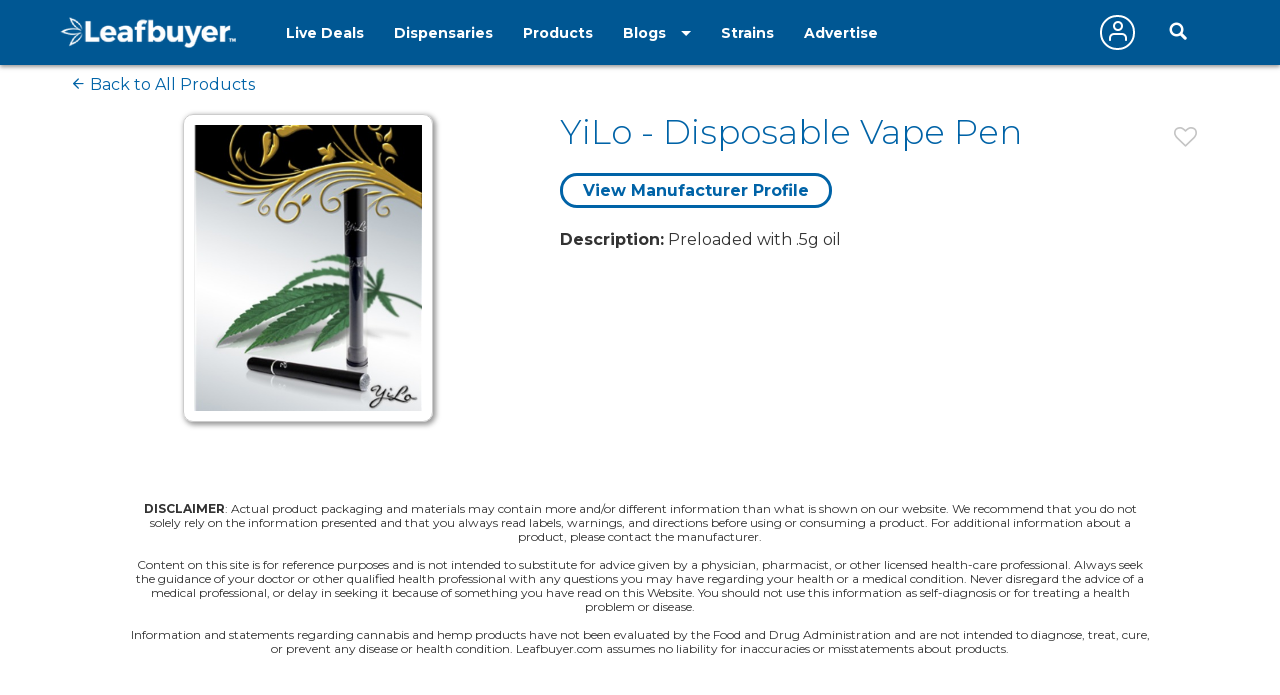

--- FILE ---
content_type: text/html;charset=ISO-8859-1
request_url: https://www.leafbuyer.com/products/yilo/disposable-vape-pen
body_size: 20214
content:
<!DOCTYPE html>
<html lang="en">
<head>
	<meta charset="utf-8">
	<meta http-equiv="x-ua-compatible" content="ie=edge">
	<meta name="viewport" content="width=device-width, initial-scale=1.0">
	<meta name="google-site-verification" content="81daB9Xo0A50ptpSHQ4AhSeowjpjgfqQvSylrm4aAfs" />
	<title>YiLo Products | Disposable Vape Pen | Leafbuyer</title>
<meta name="description" content="Disposable Vape Pen by YiLo - Preloaded with .5g oil" />
<link rel="canonical" href="https://www.leafbuyer.com/products/yilo/disposable-vape-pen" />
	<meta content="width=device-width, initial-scale=1.0, maximum-scale=1.0, user-scalable=0" name="viewport" />
<link href="/apple-touch-icon.png" rel="apple-touch-icon">
	<link href="/favicon.ico?v=2" rel="shortcut icon" type="image/x-icon">
<script src="/js/jquery-3.3.1.min.js"></script>
	<script>window.jQuery || document.write('<script src="/js/jquery-3.3.1.min.js"><\/script>')</script>
	<!-- Denver, CO -->
	<!-- 39.739167, -104.984167 -->
	<!-- FAFE2883E69EBD03B53CE4BCA2F4B44A.web02 -->
	<!-- 172.31.32.104 -->
	<!-- 18.117.7.78 -->
	<link href="/css/all.css?v=20190607" rel="stylesheet">
<link href="/css/override.css?d=20230522" rel="stylesheet">
<link href="/css/jquery-ui.css?v=20190519" rel="stylesheet">
	<script src="/js/jquery-ui.min.js?v=20190519"></script>
	<script src="/js/jquery.ui.touch-punch.min.js"></script>
	<script src="/js/jquery-toggle.min.js" async defer></script>
	<script src="/js/jquery.cookie.js"></script>
	<script src="/js/structs.js?v=030823"></script>
	<script>
		var	viewport = window.innerHeight;

		(function(i,s,o,g,r,a,m){i['GoogleAnalyticsObject']=r;i[r]=i[r]||function(){
			(i[r].q=i[r].q||[]).push(arguments)},i[r].l=1*new Date();a=s.createElement(o),
				m=s.getElementsByTagName(o)[0];a.async=1;a.src=g;m.parentNode.insertBefore(a,m)

		})(window,document,'script','/js/analytics.js?v=1','ga');
	
		ga('create', 'UA-45851918-1',{ 'cookieDomain': 'leafbuyer.com','siteSpeedSampleRate': 10 });
		ga('send', 'pageview');

		function lb(e, d)
		{
			$.ajax({
				url: "/proxy/tracker.lbn?e=" + e + "&d=" + d,
				type: 'GET',
				complete: function(response) {
				},
				success: function(response) {
				}
			});
		}

		function imageOnError(e, alt)
		{
			var	img = new Image();

			img.onerror = function() {
				img.onerror = null;
				e.src = "/images/pixel.gif";
			}

			img.onload = function() {
				e.src = img.src;
			}

			img.src = (typeof(alt) == 'undefined' ? "/images/pixel.gif" : alt);
		}
</script>
	<script type="text/javascript" id="hs-script-loader" async defer src="//js.hs-scripts.com/3218914.js"></script>
<link media="all" rel="stylesheet" href="/_css/main.css?d=20230321">
	<link media="all" rel="stylesheet" href="/_css/override.css?d=20200625">

<script src="/js/jquery.main.js?v=20200910"></script>
</head>

<body>
	<img src="/images/pixel.gif" id="mobile-check" style="position:absolute; top:-100px; left:-100px" alt="mobile layout indicator">
	<img src="/images/pixel.gif" id="portrait-check" style="position:absolute; top:-100px; left:-100px" alt="mobile layout indicator">
	<div id="wrapper">
<div id="header-wrapper" style="position:fixed; top:0; width:100%; z-index:1000">
<style>
/*
		.nav-active a {
			text-decoration:underline double;
			text-underline-offset:5px;
		}
*/
		@media (max-width:768px) {
			.header {
				height:52px;
			}
		}
	</style>
	<header id="header" class="header" style="position:initial">
		<div class="holder">
			<a href="/" class="logo logo-white">
				<img lazy-src="/_images/logo.png" alt="Leafbuyer Logo">
			</a>
			<a href="javascript:;" onclick="$('.nav-drop').slideToggle()" class="nav-opener fixed-position" style="top:25px"><span></span></a>
			<a href="/app" class="shown-mobile"><img src="/images/app-button.png?v=0.1" alt="Get the All-New Leafbuyer app" style="margin-right:75px; height:25px"></a>
			<a href="javascript:;" class="icon-search-mobile fixed-position shown-mobile"></a>
			<nav class="nav-drop fixed-position" style="z-index:10">
<ul class="main-nav-1">
					<li class="nav">
						<a href="/livedeals/dispensaries/CO/Denver">Live Deals</a>
					</li>
<li class="nav">
						<a href="/listings/dispensaries/CO/Denver">Dispensaries</a>
					</li>
<li class="nav">
						<a href="/products">Products</a>
					</li>
<li class="shown-mobile nav">
						<a href="/strains">Strains</a>
					</li>
					<li class="drop-down">
						<a href="javascript:;">Blogs</a>
						<ul class="drop-down-menu">
<li class="nav">
								<a href="/blog" role="button">Marijuana Blog</a>
							</li>
							<li class="nav">
								<a href="https://biz.leafbuyer.com/industry-blog" role="button">Industry Blog</a>
							</li>
</ul>
					</li>
					<li class="nav hidden-mobile">
						<a href="/strains">Strains</a>
					</li>
					<li class="nav hidden-mobile">
						<a href="//tech.leafbuyer.com" role="button">Advertise</a>
					</li>
				</ul>
				<ul class="main-nav-2">
	<li class="nav">
						<a href="javascript:;" class="account off" onclick="showLogin()">
							<span class="icon-user"></span>
						</a>
					</li>
		<li>
						<div class="header-search">
							<a href="javascript:;" class="icon-search-desktop hidden-mobile"></a>
						</div>
					</li>
	</ul>
			</nav>
		</div>
</header>
<div class="search-section filtration-section" style="display:none; width:100%; z-index:9; background-color:#fff; box-shadow: 1px 2px 4px 0 rgba(51, 51, 51, .5)">
		<div class="holder">
			<div class="filter-block filters-group">
				<div>
					<div class="search-block search" style="margin:0; box-shadow:initial; display:inline-block">
						<div id="search-input" class="search-widget">
<form id="search-form" action="/search" method="post" class="search-form">
						<div class="form-group">
<input type="hidden" name="cmd" value="search">
							<input type="hidden" id="source" name="source" value="Denver,CO:39.7391670:-104.9841670">
							<input type="hidden" id="vtype" name="vtype" value="1">
							<input type="hidden" id="where" name="where" value="">
							<input type="hidden" id="who" name="who" value="">
							<input type="hidden" id="whoexact" name="whoexact" value="">
							<input type="hidden" id="what" name="what" value="">
							<input type="hidden" id="exact" name="exact" value="">
							<input type="hidden" id="type" name="type" value="">
							<input type="hidden" id="filter" name="filter" value="">
							<input type="hidden" id="last-search" name="last-search" value="">
							<input type="hidden" id="last-location" name="last-location" value="">
							<input type="text" id="search" name="search" value="Denver,CO" placeholder="Search by Business, City or Strain" class="form-control">
							<div id="search-types" class="search-btn search-btn-static search-types">
								<span id="search-locations-btn" class="search-target-static color-locations" style="display:none">locations</span>
								<span id="search-deals-btn" class="search-target-static color-deals" style="display:none">deals</span>
								<span id="search-livedeals-btn" class="search-target-static color-livedeals" style="display:none">deals</span>
								<span id="search-menus-btn" class="search-target-static color-menus" style="display:none">menus</span>
								<span id="search-strains-btn" class="search-target-static color-strains" style="display:none">strain</span>
							</div>
							<input type="text" id="location" name="location" value="" placeholder="Location" class="form-control search-where" style="display:none">
							<button type="button" id="search-btn" class="btn btn-default"><i class="fa fa-search"></i></button>
						</div>
					</form>
</div>
					</div>

	</div>
			</div>
<!-- map page: false -->
	</div>
	</div>
	
</div>
	<main id="main" style="margin-top:65px">
<script>
	setTimeout(() => { $('#main').css('margin-top', $('#header-wrapper').outerHeight(true) + 'px') }, 250);;

	var	isMobile = $('#mobile-check').is(':visible'),
		isPortrait = () => { return $('#portrait-check').is(':visible') },
		headerheight = $('.header').outerHeight(true),
		topbarheight = ($('.top-bar').length != 0 ? $('.top-bar').height() : 0);

//	$('#top-spacer').height(headerheight + topbarheight);
	$('#top-spacer').height(headerheight + 2);
/*
	if ($('.top-bar').length != 0)
	{
		$('#top-spacer').height($('.header').outerHeight(true) + $('.top-bar').outerHeight(true));

	}
	else
	{
		$('#top-spacer').height($('.header').outerHeight(true));

	}
*/
	var	cardGroup = 'general';
</script>
<section class="section">
			<div class="holder">
<div class="breadcrumbs-strains">
					<a href="/products"><span class="icon-arrow-left-long"></span>&nbsp;Back to All Products</a></div>
<div class="col-lg-5">
					<div class="product-images">
						<img src="/vendors/9819/products/f4wmhaxn.jpg" onerror="this.src='/images/products/default.jpg'" alt="Disposable Vape Pen image" class="shadow-2" style="padding:10px">
					</div>
				</div>
<div class="col-lg-7 card">
<div data="product" class="favorite-icon">
						<a href="javascript:;" class="icon-heart-empty"  onclick="setFavoriteProduct(event, 1110)"></a>
					</div>
					<h1 class="h2" style="padding:0 25px 0 0">
					YiLo - Disposable Vape Pen</h1>
					<h4 class="price">
</h4>

					<div style="margin:30px 0">

<a href="/manufacturers/yilo#products"  style="padding:5px 20px; border:solid #0063a7 3px; border-radius:20px; background:#fff; font-weight:700">View Manufacturer Profile</a>

	</div>

<b>Description:</b> Preloaded with .5g oil<br>
</div>
		</section>
	<section class="section" style="text-align:center">
<div data-mantis-zone="individual-products-page"></div>
		</section>
<script>
	function addHandlers()
	{
		if ($('#product-info').children().length == 0)
			$('#product-info').prev().hide();
	}
</script>
<script type="application/ld+json">
{
"@context" : "http://schema.org",
"@type": "BreadcrumbList",
	"itemListElement": [{
		"@type": "ListItem",
		"position": 1,
		"name": "Products",
		"item": "https://www.leafbuyer.com/products"
	}]
}
</script>
<div class="clearfix"></div>
		<div style="margin:20px auto 10px; text-align:center; width:80%; font-size:12px"><b>DISCLAIMER</b>:
		
			Actual product packaging and materials may contain more and/or different information than what is shown on our website. We recommend that you do not solely rely on the information presented and that you always read labels, warnings, and directions before using or consuming a product. For additional information about a product, please contact the manufacturer.
			<br><br>
		
			Content on this site is for reference purposes and is not intended to substitute for advice given by a physician, pharmacist, or other licensed health-care professional. Always seek the guidance of your doctor or other qualified health professional with any questions you may have regarding your health or a medical condition. Never disregard the advice of a medical professional, or delay in seeking it because of something you have read on this Website. You should not use this information as self-diagnosis or for treating a health problem or disease. 
			<br><br>
			Information and statements regarding cannabis and hemp products have not been evaluated by the Food and Drug Administration and are not intended to diagnose, treat, cure, or prevent any disease or health condition. Leafbuyer.com assumes no liability for inaccuracies or misstatements about products.
		</div>
	<section class="section no-map" style="text-align:center">
<div data-mantis-zone="footer-leaderboard"></div>
		</section>
<section class="section contact-section no-map">
			<div class="holder">
				<div class="title-heading">
					<h2 class="h1">Save money, <b>subscribe.</b></h2>
					<span class="subtitle font18">Get Exclusive Local Cannabis Deals delivered to your phone and email!!</span>
				</div>
<button class="subscribe-button btn btn-white" onclick="showSignup()">SIGN ME UP!</button>
</div>
		</section>
</main>
	<footer id="footer" class="no-map">
		<div class="holder">
			<ul class="footer-list">
				<li class="footer-col">
					<div class="logo">
						<a href="/">
							<img lazy-src="/_images/logo.png" alt="Leafbuyer Logo">
						</a>
					</div>
					<div class="icon-box style4" style="margin:20px 0">
						<a href="https://www.facebook.com/LBTechnologies" target="blank"><img lazy-src="/images/footer-facebook.png" alt="Facebook"></a>
						<a href="https://www.instagram.com/leafbuyer420" target="blank"><img lazy-src="/images/footer-instagram.png" alt="Instagram"></a>
						<a href="https://www.twitter.com/Leafbuyer" target="blank"><img lazy-src="/images/footer-twitter.png" alt="Twitter"></a>
						<a href="https://www.youtube.com/channel/UC-yR676pcG4BNoRzX9gMnfw/videos" target="blank"><img lazy-src="/images/footer-youtube.png" alt="Youtube"></a>
					</div>
					<span class="copyright">2013-2026 Leafbuyer. All rights reserved</span>
				</li>
				<li class="footer-col">
					<div class="footer-nav open-close-footer">
						<a href="javascript:;" class="opener">
							<span class="h6">Find</span>
							<span class="icon-arrow-down"></span>
						</a>
						<ul class="slide">
							<li><a href="/deals/dispensaries/CO/Denver">Deals</a></li>
							<li><a href="/listings/dispensaries/CO/Denver">Dispensaries</a></li>
							<li><a href="/lists">Leafbuyer Lists</a></li>
<li><a href="/products">Products</a></li>
						</ul>
					</div>
					<div class="footer-nav open-close-footer">
						<a href="javascript:;" class="opener">
							<span class="h6">Business</span>
							<span class="icon-arrow-down"></span>
						</a>
						<ul class="slide">
							<li><a href="javascript:;" onclick="document.location='//tech.leafbuyer.com'">Advertise With Us</a></li>
							<li><a href="javascript:;" onclick="document.location='/partners'">Partners</a></li>
							<li><a href="javascript:;" onclick="document.location='/testimonials'">Testimonials</a></li>
<li><a href="javascript:;" onclick="document.location='https://biz.leafbuyer.com/leafbuyer-referral-program'">Referral Program</a></li>
						</ul>
					</div>
					<div class="footer-nav open-close-footer">
						<a href="javascript:;" class="opener">
							<span class="h6">Company</span>
							<span class="icon-arrow-down"></span>
						</a>
						<ul class="slide">
<li><a href="javascript:;" onclick="document.location='https://biz.leafbuyer.com/about-us'">About Us</a></li>
							<li><a href="javascript:;" onclick="document.location='/why-leafbuyer'">Careers</a></li>
							<li><a href="javascript:;" onclick="document.location='/contactus'">Contact Us</a></li>
							<li><a href="javascript:;" onclick="document.location='/investor'">Investor Relations</a></li>
							<li><a href="javascript:;" onclick="document.location='/media'">Media Relations</a></li>
						</ul>
					</div>
					<div class="footer-nav open-close-footer">
						<a href="javascript:;" class="opener">
							<span class="h6">Legal</span>
							<span class="icon-arrow-down"></span>
						</a>
						<ul class="slide">
							<li><a href="javascript:;" onclick="document.location='/termsofuse'">Terms & Conditions</a></li>
							<li><a href="javascript:;" onclick="document.location='/privacypolicy'">Privacy Policy</a></li>
							<li><a href="javascript:;" onclick="document.location='/disclaimer'">Disclaimer</a></li>
							<li><a href="javascript:;" onclick="document.location='/cookiepolicy'">Cookie Policy</a></li>
						</ul>
					</div>
				</li>
			</ul>
		</div>
	</footer>
<script type="text/javascript" src='https://www.google.com/recaptcha/api.js'></script>
<script src="/js/overlay.js?v=20200911" async defer></script>
<link href="/css/overlay.css?v=20230317" rel="stylesheet" async defer>
<style>
	#lbmoverlay #lbmoverlay-contents {
		position:fixed;
		overflow:auto;
		padding:10px 0;
		box-shadow:initial;
		scrollbar-width: none; /* Firefox */
		-ms-overflow-style: none;
	}
	#lbmoverlay #lbmoverlay-contents::-webkit-scrollbar {
		display:none;
		width:0;
		height:0;
	}
	#lbmoverlay #lbmoverlay-contents.noscroll {
		overflow:hidden;
	}
	#lbmoverlay #lbmoverlay-contents.gradient {
		background:linear-gradient(rgb(255, 255, 255), rgb(143, 167, 213));
	}
	.lbmpanel {
		padding:10px;
	}
</style>
<script>
	const cap = (s) => {
		return s[0].toUpperCase() + s.substr(1).toLowerCase();
	}

	function showOverlayCallback()
	{
		$('#lbmoverlay-contents').removeClass('gradient');

		if (activePanel != null && activePanel.match(/(coupon|textdealsignup)/))
			$('#lbmoverlay-contents').addClass('gradient');

		if (activePanel != null)
		{
			let	f = window['show' + cap(activePanel) + 'OverlayCallback'];

			if (typeof f === 'function')
				f();
		}
	}

	function hideOverlayCallback()
	{
		if (activePanel != null)
		{
			let	f = window['hide' + cap(activePanel) + 'OverlayCallback'];

			if (typeof f === 'function')
				f();
		}
	}

	function resizeOverlayCallback()
	{
		if (activePanel != null)
		{
			let	f = window['resize' + cap(activePanel) + 'OverlayCallback'];

			if (typeof f === 'function')
				f();
		}
	}

	var		activeCoupon = null,
			activeVendor = null;
</script>
<div id="lbmoverlay">
	<div id="lbmoverlay-contents">
	<style>
	.signup-row {
		margin:10px 0 0;
	}
	.signup-box {
		border:solid #9ccc51 1px;
		padding:5px;
	}
	.signup-box input[type='text'] {
		min-height:initial !important;
		height:20px !important;
		padding:5px !important;
	}

	.signup-input {
		border-width:0 !important;
		height:20px !important;
	}

	.signup-email {
		grid-area: email;
	}
	.signup-mobile {
		grid-area: mobile;
	}
	.signup-zip {
		grid-area: zip;
	}
	.signup-tcpa1,
	.signup-tcpa1 span {
		font-size: 11px !important;
		grid-area: tcpa1;
	}
	.signup-tcpa2 {
		font-size: 11px !important;
		grid-area: tcpa2;
	}
	.signup-tcpa3 {
		font-size: 11px !important;
		grid-area: tcpa3;
	}
	.signup-tcpa4 {
		font-size: 11px !important;
		grid-area: tcpa4;
	}
	.signup-submit {
		grid-area: button;
		color: #0064a7;
		background: #9ccc51 !important;
		text-align: center;
	}
	.signup-submit.inactive {
		background: #afafaf !important;
		cursor: default !important;
	}
	.signup-container {
		max-width:355px;
		margin:0 20px 20px 10px;
		display: grid;
		grid-gap:10px;
		grid-template-columns: 70% 30%;
		grid-template-rows: auto;
	}
	.signup-container.vendor {
		grid-template-areas: 
			"mobile mobile"
			"email zip"
			"tcpa1 tcpa1"
			"tcpa2 tcpa2"
			"tcpa3 tcpa3"
			"tcpa4 tcpa4"
			"button button";
	}
	.signup-container.leafbuyer {
		grid-template-areas: 
			"email email"
			"mobile zip"
			"tcpa1 tcpa1"
			"tcpa2 tcpa2"
			"tcpa3 tcpa3"
			"tcpa4 tcpa4"
			"button button";
	}
</style>
		<div id="lbmsignup-panel" class="lbmpanel lbmclearfix" style="max-width:800px">
			<div class="lbmcontent" style="padding:0">
				<div style="margin:0 auto">
					<div id="close" style="position:absolute; z-index:1000; top:15px; right:10px"><a href="javascript:;" onclick="hideOverlay(); $('#signup').show(); $('#signup-complete').hide()"><img src="/images/modal-close.png" width="22" height="22" border="0" alt="close lightbox"></a></div>
					<div style="text-align:center">
						<img id="signup-image" src="/images/dealpopup-v2.png?v=1" style="max-width:100%; height:auto" alt="Deal Alert Signup">
						<div id="signup" class="signup-container">
							<div class="signup-email signup-box">
								<input type="text" name="signupemail" id="signupemail" placeholder="email address" class="signup-input" onfocus="$(this).parent().css('border-color','#0063a7')" onblur="$(this).parent().css('border-color','')">
							</div>
							<div class="signup-mobile signup-box">
								<input type="text" name="signupphone" id="signupphone" placeholder="mobile phone" class="signup-input" onfocus="$(this).parent().css('border-color','#0063a7')" onblur="$(this).parent().css('border-color','')">
							</div>
<div class="signup-zip signup-box">
								<input type="text" name="signupzip" id="signupzip" placeholder="zip code" class="signup-input" onfocus="$(this).parent().css('border-color','#0063a7')" onblur="$(this).parent().css('border-color','')">
							</div>
	<div class="signup-tcpa1">
								<input type="checkbox" id="tcpa1" onchange="testSignup()"> By checking the box and signing up, you consent to receive cannabis-related informational and marketing text messages from <span class="signup-who"></span> - including texts sent using an autodialer - to the wireless number you provided above. Your consent is not required to make a purchase. You also agree to receive promotional emails.
							</div>
							<div class="signup-tcpa2">
								<input type="checkbox" id="tcpa2" onchange="testSignup()"> By checking the box and signing up, you agree to the <span id="signup-pp"></span> and <span id="signup-tou"></span> - which includes an <i>Arbitration Agreement and Class Action Waiver</i>.
							</div>
<div class="signup-tcpa4">
								To opt-out of texts, reply STOP. To opt-out of emails, use one of the methods described in our Privacy Policy.
							</div>
							<div class="signup-submit inactive button btn" onclick="doSignup()">Sign Me Up</div>
						</div>
						<div id="signup-complete" style="display:none; font-size:16px; text-align:center; margin:20px 0">
							Thanks for signing up for <span id="signup-name" style="font-size:16px"></span> Deal Alerts.
						</div>
					</div>
				</div>
			</div>
		</div>
<script>
	$('#lbmoverlay').on('hide', function() {
		$('input[id^="signup"]').val('');
	});

function showVendorSignup()
{
	showSignup(vendor);
}

	function showSignup(vendor)
	{
		var	name = 'Leafbuyer',
			who = 'Leafbuyer regarding its marketing partners',
			tou = '/termsofuse',
			pp = '/privacypolicy';

		$('.signup-container').removeClass('vendor').addClass('leafbuyer');

		$('#signup-image').attr('src','/cannawidget/images/dealpopup-v2.png');

		if (typeof vendor !== 'undefined')
		{
			$('.signup-container').removeClass('leafbuyer').addClass('vendor');

			$('#signup-image').attr('src','/cannawidget/images/vendorpopup-v2.png');

			activeVendor = vendor;

			name = activeVendor.name;
			who = ' or on behalf of ' + activeVendor.name;
			tou = '//tcpa.leafbuyer.com/termsofuse.php?vid=' + activeVendor.vendorID;
			pp = '//tcpa.leafbuyer.com/privacypolicy.php?vid=' + activeVendor.vendorID;

//			ga('send','event','textalert','click','click:'+activeVendor.name+':'+activeVendor.vendorID);
		}

		$('#signup-name').html(name);
		$('.signup-who').html(who);
		$('#signup-tou').html('<a href="' + tou + '" target="_blank">Terms of Use</a>');
		$('#signup-pp').html('<a href="' + pp + '" target="_blank">Privacy Policy</a>');

		$('#signup').show();
		$('#signup-complete').hide();

		$('#signupemail').val('');

		showOverlay({ 
			panel: 'signup'
		});
	}

	function testSignup()
	{
		var	checked = true;

		$('div[class^="signup-tcpa"] input[type="checkbox"]').each(function() {
			if (! $(this).is(':checked'))
			{
				checked = false;
				return;
			}
		});

		if (checked)
			$('.signup-submit').removeClass('inactive');
		else
			$('.signup-submit').addClass('inactive');
	}

	function doSignup()
	{
		if (! $('#signupemail').val().trim().match(/.*@.*\..*/))
		{
			$('#signupemail').focus();
			$('#signupemail').parent().css('border-color','red');
			return false;
		}

		if ($('#signupphone').val().trim().replace(/[^\d]/g,'').length < 10)
		{
			$('#signupphone').val($('#signupphone').val().trim().replace(/[^\d]/g,''));
			$('#signupphone').focus();
			$('#signupphone').parent().css('border-color','red');
			return false;
		}

		if ($('#signupzip').val().trim().replace(/[^\d]/g,'').length < 5)
		{
			$('#signupzip').val($('#signupzip').val().trim().replace(/[^\d]/g,''));
			$('#signupzip').focus();
			$('#signupzip').parent().css('border-color','red');
			return false;
		}

		var	data = { cmd:'register', phone:'', email:'', firstname:'', lastname:'', zip:'', registerLB:true, source:(activeVendor != null ? 'vendor' : '') + 'signupspopup' },
			keys = Object.keys(data);

		for (var i = 0; i < keys.length; i++)
		{
			if (data[keys[i]] != '')
				continue;

			if (jQuery('#signup' + keys[i]).is(':checkbox'))
				data[keys[i]] = jQuery('#signup' + keys[i]).is(':checked');
			else
				data[keys[i]] = jQuery('#signup' + keys[i]).val();
		}

		if (activeVendor)
		{
			data['tid'] = activeVendor.tenantID;
			data['lid'] = activeVendor.locationID;
		}

		jQuery.ajax({
			type: "POST",
			url: '/proxy/widgetsearch-demo.lbn',
			data: data,
			success: function(response) {
				var	xmla = xml2array(response);
					didRegisterLocation = (xmla.rsp.locations.registered.location == 'true'),
					didRegisterLB = (xmla.rsp.locations.registered.leafbuyer == 'true');

				if (didRegisterLocation)
					ga('send','event','textalert','complete','web:dir:complete:'+activeVendor.name+':'+activeVendor.vendorID);

				if (didRegisterLB)
				{
					ga('send','event','textalert','complete','web:dir:complete:leafbuyer:-');
					ga('send','event','newsletter','complete','web:dir:newsletter:signedup');
				}

				setTimeout( function() {
					$('#signup').toggle();
					$('#signup-complete').toggle();
				}, 500);
				setTimeout( function() {
					hideOverlay('signup');
				}, 2500);
			}
		});

		if (activeVendor == null)
		{
			var dt = new Date();

			dt.setTime(dt.getTime() + (365 * 24 * 60 * 60 * 1000));

			$.cookie('signuppopup','1', { path: '/', expires: dt });
		}

	}
</script>
<style>
body.iosBugFixCaret {
	position: fixed;
	width: 100%;
}
input:-webkit-autofill {
	-webkit-box-shadow: 0 0 0px 1000px white inset;
}
.alert-msg {
	color: #f81434;
	font-weight: 600;
}

#lbmprofile-panel input:focus {
	outline: none !important;
	border: 3px solid #2a76dc !important;
	box-shadow: 0 0 3px #2a76dc !important;
	-moz-box-shadow: 0 0 3px #2a76dc !important;
	-webkit-box-shadow: 0 0 3px #2a76dc !important;
}
</style>
<script>
	var ua = navigator.userAgent,
		iOS = /iPad|iPhone|iPod/.test(ua),
		iOS11 = /OS 11_.*/.test(ua);

	if (iOS && iOS11)
	{
		$('#lbmoverlay').on('show', function() {
			if ($('#lbmprofile-panel').is(':visible'))
			{
				$('body').addClass("iosBugFixCaret");
			}
		});
		$('#lbmoverlay').on('hide', function() {
			$('body').removeClass("iosBugFixCaret");
		});
	}

	function loadLoginScripts()
	{
		if (loginScriptsLoaded)
			return;

		loginScriptsLoaded = true;

		(function(d, s, id){
			var js, _js = d.getElementsByTagName(s)[0];
			if (d.getElementById(id)) {return;}
			js = d.createElement(s); js.id = id;
			js.src = "https://connect.facebook.net/en_US/sdk.js";
			_js.parentNode.insertBefore(js, _js);
		}(document, 'script', 'facebook-jssdk'));

		var	fbint = setInterval( function() {
			if (typeof FB !== 'undefined')
			{
				clearInterval(fbint);

				window.fbAsyncInit = function() {
					FB.init({
						appId      : '209804089587255',
						cookie     : true,
						xfbml      : true,
						version    : 'v2.11'
					});
      
					FB.AppEvents.logPageView();   
				};
			}
		});

		(function(d, s, id){
			var js, _js = d.getElementsByTagName(s)[0];
			if (d.getElementById(id)) {return;}
			js = d.createElement(s); js.id = id;
			js.src = "https://apis.google.com/js/platform.js?onload=onloadGoogleCallback";
			_js.parentNode.insertBefore(js, _js);
		}(document, 'script', 'google-jssdk'));
	}

	$(window).on('load', function() {
		$('.fb-login-button').click( function() {
			FB.login(facebookSigninCallback,
				{ scope: 'email,public_profile', return_scopes: true });
		});
	});

	function facebookSigninCallback()
	{
		FB.getLoginStatus(function(response) {
			facebookStatusCallback(response);
		});
	}

	function facebookStatusCallback(response)
	{
		if (response.status === 'connected')
		{
			FB.api('/me', { fields: 'id,first_name,last_name,email' },
				function(response) {
					$.ajax({
						url: "/account?cmd=facebook&firstname=" + response.first_name + "&lastname=" + response.last_name + "&username=" + response.id + "&password=&email=" + response.email,
						type: 'POST',
						success: function(response) {
							$('.guest-user').hide();
							$('.active-user').show();

							hideOverlay();

							if (loginCallback != null)
								window[loginCallback.callee.name + "Callback"].apply(this, loginCallback);
							else
								document.location.reload();
						}
					});
				}
			);
		}
		else
			FB.login();
	}

	function onloadGoogleCallback()
	{
		gapi.load('auth2', function() {
			auth2 = gapi.auth2.init({
				client_id: '212297965276-83cjvtqpgoaefl6rjsmcsul30gdaok02.apps.googleusercontent.com',
				cookiepolicy: 'single_host_origin'
			});

			$('.g-login-button').each( function() {
				auth2.attachClickHandler($(this)[0], {}, function(gp) {
					gp = gp.getBasicProfile();

					$.ajax({
						url: "/account?cmd=google&firstname=" + gp.getGivenName() + "&lastname=" + gp.getFamilyName() + "&username=" + gp.getId() + "&password=&email=" + gp.getEmail(),
					type: 'POST',
						success: function(response) {
							$('.guest-user').hide();
							$('.active-user').show();

							hideOverlay();

							if (loginCallback != null)
								window[loginCallback.callee.name + "Callback"].apply(this, loginCallback);
							else
								document.location.reload();
						}
					});
				});
			});
		});
	}

</script>

		<div id="lbmprofile-panel" class="lbmpanel lbmclearfix">
			<span id="lbmclose" style="margin-right:-5px"><a href="javascript:;" onclick="hideOverlay(); $('[id$=Msg]').html('')"><img src="/images/modal-close.png" width="22" height="22" border="0" alt="Close Overlay"></a></span>
			<div id="login" style="display:none; margin-top:-5px; right:0; width:300px">
				<div style="margin:5px 0; text-align:center; font-size:18px; font-weight:600">
					Welcome Back!
				</div>
				<div id="loginMsg" class="alert-msg" style="display:none; padding:0 0 5px 0; text-align:center"></div>
				<div style="padding:0 0 5px 0; text-align:center">
					Log In or <a href="javascript:;" onclick="$('#login').toggle(); $('#register').toggle(); resizeOverlay()" style="color:#00f">Create An Account</a>
				</div>
				<div style="padding:0 0 5px 0">
					<input type="text" id="loginEmail" value="" placeholder="Email" style="width:100%; height:30px; border-radius:5px; border:solid #bbb 1px; padding:5px">
				</div>
				<div style="padding:0 0 5px 0">
					<input type="password" id="loginPassword" placeholder="Password" style="width:100%; height:30px; border-radius:5px; border:solid #bbb 1px; padding:5px">
					<a href="javascript:;" onclick="$('#login').toggle(); $('#forgot').toggle(); resizeOverlay()" style="color:#00f">Forgot Password?</a>
				</div>
				<div style="text-align:center; font-weight:600">
					<a href="javascript:;" onclick="doLogin()"><div class="button" style="padding:10px; text-align:center">Log In</div></a>
					<div style="margin:10px 0; text-align:center">OR</div>
<img src="/images/facebook-login.png" class="fb-login-button" style="margin:0 0 5px 0; border-radius:5px; max-width:100%; cursor:pointer" alt="Log In Using Facebook">
					<img src="/images/google-login.png" class="g-login-button" style="margin:0 0 5px 0; border-radius:5px; max-width:100%; cursor:pointer" alt="Log In Using Google">
				</div>
			</div>
			<div id="logout" style="display:none; margin-top:-5px; right:0; width:300px">
				<div style="margin:5px 0; text-align:center; font-size:18px; font-weight:600">
					Profile Options
				</div>
				<div id="logoutMsg" class="alert-msg" style="display:none; padding:0 0 5px 0; text-align:center"></div>
<div style="padding:0 0 5px 0">
					<a href="/account"><div class="button">My Profile / Favorites</div></a>
				</div>
<div style="padding:0 0 5px 0">
					<a href="javascript:;" onclick="doLogout()"><div class="button">Log Out</div></a>
				</div>
			</div>
			<div id="forgot" style="display:none; margin-top:-5px; right:0; width:300px">
				<div style="margin:5px 0; text-align:center; font-size:18px; font-weight:600">
					Need To Reset Your Password?
				</div>
				<div id="forgotMsg" class="alert-msg" style="display:none; padding:0 0 5px 0; text-align:center"></div>
				<div style="padding:0 0 5px 0">
					<input type="text" id="forgotEmail" value="" placeholder="Email" style="width:100%; height:30px; border-radius:5px; border:solid #bbb 1px; padding:5px">
				</div>
				<div style="padding:0 0 5px 0; text-align:center; font-weight:600">
					<a href="javascript:;" onclick="doForgotPassword()"><div class="button" style="padding:10px; text-align:center">Forgot Password</div></a>
				</div>
				<div style="padding:0 0 5px 0; text-align:center">
					<a href="javascript:;" onclick="$('#forgot').toggle(); $('#login').toggle(); resizeOverlay()" style="color:#00f">Log In</a>
					or
					<a href="javascript:;" onclick="$('#forgot').toggle(); $('#register').toggle(); resizeOverlay()" style="color:#00f">Create An Account</a>
				</div>
			</div>
			<div id="register" style="display:none; margin-top:-5px; right:0; width:300px">
				<div style="margin:5px 0; text-align:center; font-size:18px; font-weight:600">
					Welcome to Leafbuyer!
				</div>
				<div id="registerMsg" class="alert-msg" style="display:none; padding:0 0 5px 0; text-align:center"></div>
				<div style="padding:0 0 5px 0; text-align:center">
					Create An Account or <a href="javascript:;" onclick="$('#register').toggle(); $('#login').toggle(); resizeOverlay()" style="color:#00f">Log In</a>
				</div>
				<div style="padding:0 0 5px 0">
					<input type="text" id="profileEmail" value="" placeholder="Email" maxlength="30" style="width:100%; height:30px; border-radius:5px; border:solid #bbb 1px; padding:5px">
					<span style="font-size:12px">This will be your username.</span>
				</div>
				<div style="padding:0 0 5px 0">
					<input type="password" id="profilePassword" name="password" placeholder="Password" maxlength="16" style="width:100%; height:30px; border-radius:5px; border:solid #bbb 1px; padding:5px">
				</div>
				<div style="padding:0 0 5px 0">
					<input type="password" id="profileConfirm" placeholder="Confirm Password" maxlength="30" style="width:100%; height:30px; border-radius:5px; border:solid #bbb 1px; padding:5px">
				</div>
				<br>
				<div style="padding:0 0 5px 0">
					<input type="text" id="profileFirstName" placeholder="First Name" maxlength="30" style="width:100%; height:30px; border-radius:5px; border:solid #bbb 1px; padding:5px">
				</div>
				<div style="padding:0 0 5px 0">
					<input type="text" id="profileLastName" placeholder="Last Name" maxlength="30" style="width:100%; height:30px; border-radius:5px; border:solid #bbb 1px; padding:5px">
				</div>
				<div style="text-align:center; font-weight:600">
					<a href="javascript:;" onclick="doRegister()">
						<div class="button" style="padding:10px; text-align:center">Create Account</div>
					</a>
					<div style="margin:10px 0; text-align:center">OR</div>
					<div class="fb-login-button" data-width="300" data-max-rows="47" data-size="large" data-button-type="continue_with" data-show-faces="false" data-auto-logout-link="false" data-use-continue-as="false" data-onlogin="facebookSigninCallback()"></div>
</div>
			</div>
		</div>
<script>
	var	loginScriptsLoaded = false,
		loginCallback = null,
		registerCallback = null;

	function checkLogin(args)
	{
		loginCallback = args;

		$.ajax({
			url: "/account?cmd=check&tgt=login",
			type: 'GET',
			response: null,
			success: function(response) {
				if (response == "true")
				{
					if (loginCallback != null)
						window[loginCallback.callee.name + "Callback"].apply(this, loginCallback);

					loginCallback = null;
				}
				else
					showLogin();
			}
		});
	}

	function checkAccount(args)
	{
		registerCallback = args;

		$.ajax({
			url: "/account?cmd=check&tgt=account&username=" +
				$.trim($('#profileEmail').val()),
			type: 'GET',
			response: null,
			success: function(response) {
				if (response.indexOf("false") != -1)
				{
					$('#registerMsg').html("").hide();

					window[registerCallback.callee.name + "Callback"].apply(this, registerCallback);

					registerCallback = null;
				}
				else
					$('#registerMsg').html('An account exists with that username.<br>Did you <a href="javascript:;" onclick="$(\'#register\').toggle(); $(\'#forgot\').toggle()" style="color:#00f">forget your password</a>?').show();
			}
		});
	}

	function showLogin()
	{
		loadLoginScripts();

		$('#login').show();
		$('#logout').hide();
		$('#register').hide();
		$('#forgot').hide();

		showOverlay('profile');
	}

	function showLogout()
	{
		$('#login').hide();
		$('#logout').show();
		$('#register').hide();
		$('#forgot').hide();

		showOverlay('profile');
	}

	function doRegister()
	{
		if ($.trim($('#profileEmail').val()).length == 0)
		{
			alert('Please enter your email address.');
			$('#profileEmail').focus();
			return;
		}
		if (! $.trim($('#profileEmail').val()).match('.*@.*\..*'))
		{
			alert('Your email address does not appear to be valid.');
			$('#profileEmail').focus();
			return;
		}

		if ($.trim($('#profilePassword').val()).length == 0)
		{
			alert("Password is required to create an account.");
			$('#profilePassword').focus();
			return;
		}

		if ($.trim($('#profileConfirm').val()).length == 0 ||
			$('#profilePassword').val() != $('#profileConfirm').val())
		{
			alert("Your passwords do not match.");
			$('#profileConform').focus();
			return;
		}
/*
		if ($.trim($('#profileFirstName').val()).length == 0)
		{
			alert('Please enter your first name.');
			$('#profileFirstName').focus();
			return;
		}

		if ($.trim($('#profileLastName').val()).length == 0)
		{
			alert('Please enter your last name.');
			$('#profileFirstName').focus();
			return;
		}

		if ($.trim($('#profilePhone').val()).length == 0)
		{
			alert('Please enter your mobile phone number.');
			$('#profilePhone').focus();
			return;
		}
*/
		checkAccount(arguments);
	}

	function doRegisterCallback()
	{
		$.ajax({
			url: "/account?cmd=register&firstname=" + $.trim($('#profileFirstName').val()) + "&lastname=" + $.trim($('#profileLastName').val()) + "&username=" + $.trim($('#profileEmail').val()) + "&password=" + $.trim($('#profilePassword').val()) + "&email=" + $.trim($('#profileEmail').val()) + "&phone=" + $.trim($('#profilePhone').val()),
			type: 'POST',
			success: function(response) {
				$('#registerMsg').html("").hide();

				$('.guest-user').hide();
				$('.active-user').show();

				hideOverlay();

				if (loginCallback != null)
					window[loginCallback.callee.name + "Callback"].apply(this, loginCallback);
				else
					document.location.reload();

				loginCallback = null;
			}
		});
	}

	function doLogin()
	{
		if ($.trim($('#loginEmail').val()).length == 0)
		{
			alert('Please enter your email address.');
			$('#loginEmail').focus();
			return;
		}
		if (! $.trim($('#loginEmail').val()).match('.*@.*\..*'))
		{
			alert('Your email address does not appear to be valid.');
			$('#loginEmail').focus();
			return;
		}

		if ($.trim($('#loginPassword').val()).length == 0)
		{
			alert('Please enter your password.');
			$('#loginPassword').focus();
			return;
		}

		$.ajax({
			url: "/account?cmd=login&username=" + $.trim($('#loginEmail').val()) + "&password=" + $.trim($('#loginPassword').val()),
			type: 'POST',
			success: function(response) {
				if (response.indexOf("ERROR") != -1)
					$('#loginMsg').html(response + '<br>Did you <a href="javascript:;" onclick="$(\'#login\').toggle(); $(\'#forgot\').toggle()" style="color:#00f">forget your password</a>?').show();
				else
				{
					if (loginCallback != null)
					{
						$('#loginMsg').html("").hide();

						$('.guest-user').hide();
						$('.active-user').show();

						hideOverlay();

						window[loginCallback.callee.name + "Callback"].apply(this, loginCallback);
					}
					else
						document.location.reload();

					loginCallback = null;
				}
			}
		});
	}

	function doLogout()
	{
		$.ajax({
			url: "/account?cmd=logout",
			type: 'POST',
			success: function(response) {

				document.location.reload();
			}
		});

	}

	function doForgotPassword()
	{
		if ($.trim($('#forgotEmail').val()).length == 0)
		{
			alert('Please enter your email address.');
			$('#forgotEmail').focus();
			return;
		}
		if (! $.trim($('#forgotEmail').val()).match('.*@.*\..*'))
		{
			alert('Your email address does not appear to be valid.');
			$('#forgotEmail').focus();
			return;
		}

		$.ajax({
			url: "/account?cmd=resetpass&username=" + $.trim($('#forgotEmail').val()),
			type: 'POST',
			success: function(response) {
				if (response.indexOf("ERROR") != -1)
				{
					$('#forgotMsg').html(response).show();
				}
				else
				{
					$('#forgotMsg').html("Check your email for instructions to reset your password.").hide();

					hideOverlay();
				}
			}
		});
	}
</script>
</div>
</div>
<a href="javascript:;" id="return-to-top" style="z-index:1000"><img src="/images/totop.png" alt="Scroll to top"></a>
<script>
	var images = $('[lazy-src]'),
		config = {
			rootMargin: '50px 0px',
			threshold: 0.01
		},
		observer = null;

	function observe(images)
	{
		if (! ('IntersectionObserver' in window))
		{
			images.each( function() {
				loadImage($(this));
			});
		}
		else
		{
			observer = new IntersectionObserver(onIntersection, config);
			images.each( function() {

				if ($(this).attr('lazy-src') != '')
					observer.observe($(this)[0]);
			});
		}
	}

	observe(images);

	function onIntersection(images)
	{
		images.forEach( image => {
			if (image.intersectionRatio > 0)
			{
				observer.unobserve(image.target);

				loadImage(image.target);
			}
		}); 
	}

	function loadImage(img)
	{
		if ($(img).is('img'))
			$(img).attr('src', $(img).attr('lazy-src'));
		else
		{
			var	urls = '';

			$(img).attr('lazy-src').split(':').forEach( function(item, i) {
				urls += (i > 0 ? ',' : '') + 'url(' + item + ')';
			});

			$(img).css({
				'background-image': urls
			});
		}

		var	opacity = $(img).css('opacity');

		$(img).css({
				opacity: 0,
				visibility:'visible'
			}).animate({
				opacity: (opacity != '1' ? opacity : 1.0),
			},
			1000,
			function() {
				$(img).removeAttr('lazy-src');
				$(img).css('opacity',(opacity != '1' ? opacity : ''));
			});
	}

	var	vendorType = 'dispensaries';

//	$('#search-btn').click(function() {
//		$('.search-section').slideToggle();
//	});

	
	var reqCount = 0;
	var reqInt = null;

	function blinkBorder(field)
	{
		if (reqCount % 2 == 0)
			$(field).removeClass('requiredField');
		else
			$(field).addClass('requiredField');

		reqCount++;

		if (reqCount >= 10)
		{
			clearInterval(reqInt);
			reqInt = null;
		}
	}

	function showRequired(field)
	{
		reqCount = 0;
		reqInt = setInterval(function() { blinkBorder(field); }, 500);
	}

	function doContact(f)
	{
		var	incomplete = false;

		$("textarea[id^='" + f + "'],input[id^='" + f + "']").each( function() {
			if ($(this).attr('id') == f + "Subject")
				return;

			if ($(this).attr('required') != null &&
				$(this).val().trim().length == 0)
			{
				showRequired($(this));
				$(this).focus();
				incomplete = true;
				return false;
			}
		});

		if (incomplete)
			return;

		ga('send','event','form','web:dir:' + f + ':submitted');

		var formData = new FormData($('#' + f)[0]);

		$.ajax({
			url: $('#' + f).attr("action"),
			data: formData,
			processData: false,
			contentType: false,
			type: 'POST',
			success: function(data) {
				if (! $('#lbm' + f + 'form').length)
					alert("Thank you. Your information has been sent.");
			}
		});

		if ($('#lbm' + f + 'form').length)
		{
			if ($('#lbm' + f + 'wait').length)
			{
				$('#lbm' + f + 'form').css('display','none');
				$('#lbm' + f + 'wait').css('display','block');
			}

			if ($('#lbm' + f + 'ack').length)
			{
				setTimeout(function() {
					$("textarea[id^='" + f + "'],input[id^='" + f + "']:text").each( function() {
						$(this).val('');
					});

					$('#lbm' + f + 'form').css('display','none');

					if ($('#lbm' + f + 'wait').length)
						$('#lbm' + f + 'wait').css('display','none');
					if ($('#lbm' + f + 'ack').length)
						$('#lbm' + f + 'ack').css('display','block');
				}, 1000);
			}
		}
		else
			hideOverlay();
	}
	
	function trim(s)
	{
		return s.replace(/^\s+(.*)\s+$/,'');
	}

	function nc(s, alt)
	{
		if (s === undefined || s == null)
			return (typeof(alt) != "undefined" ? alt : '');
			
		return s;
	}

	var	useGPS = "Near My Current Location",
	
		deviceLat = 0.0,
		deviceLng = 0.0;
		
		activeMap = null,
		expandedMap = false,
		gallery = null,
		areaGroups = [
			['den.*', [ 'aurora-area,CO', 'lakewood-area,CO','northglenn-thornton-louisville,CO' ] ],
		],
		searchItem = null,
		locationItem = null,
		lastSearchItem = null;

	var $root = $('html, body');

	if (typeof initVendors !== "undefined")
		initVendors();
	if (typeof initCoupons !== "undefined")
		initCoupons();
	if (typeof initLiveDeals !== "undefined")
		initLiveDeals();
	if (typeof initMenus !== "undefined")
		initMenus();
	if (typeof initManufacturers !== "undefined")
		initManufacturers();
	if (typeof initProducts !== "undefined")
		initProducts();
	if (typeof initBrands !== "undefined")
		initBrands();
	if (typeof initStrains !== "undefined")
		initStrains();

	var	getLocation = function(position)
	{
		deviceLat = position.coords.latitude;
		deviceLng = position.coords.longitude;

		$.cookie('whereAmI', deviceLat + ':' + deviceLng,
			{ path:'/' , secure:'true' });
//console.log(deviceLat + "," + deviceLng);
	}

	function locate()
	{
		if (navigator.geolocation)
		{
			navigator.geolocation.getCurrentPosition(getLocation);
			navigator.geolocation.watchPosition(getLocation);
		}
	}
	
	var	offsets = { '.search-section':'', '.tab-section':'' },
		offint = null;
		
	function setOffsets()
	{
		if ($('.search-section').length)
			offsets['.search-section'] = $('.search-section').css('top');
		if ($('.tab-section').length)
			offsets['.tab-section'] = $('.tab-section').css('top');
	}

	offint = setInterval( function() {
		setOffsets();

		if (! (offsets['.search-section'] + offsets['.tab-section']).match(/auto/))
			clearInterval(offint);
	}, 500);

//	function resetOffsets()
	{

//		if ($('.search-section').length)
//			$('.search-section').css('position','fixed').css('top', $('.header').outerHeight(true) + ($('.top-bar').length != 0 ? $('.top-bar').outerHeight(true) : 0));

		if ($('.tab-section').length)
			$('.tab-section').css('position','fixed').css('top', $('.header').outerHeight(true) + ($('.top-bar').length != 0 ? $('.top-bar').outerHeight(true) : 0) + ($('.search-section').is(':visible') ? $('.search-section').outerHeight(true) : 0));
	
		var	menuheight = ($('.search-section').is(':visible') ? $('.search-section').outerHeight(true) : 0);

		var	menuheight = 10 + $('.header').outerHeight(true) +
				($('.top-bar').is(':visible') ? $('.top-bar').outerHeight(true) : 0) +
				($('.search-section').is(':visible') ? $('.search-section').outerHeight(true) : 0) +
				($('.tab-section').is(':visible') ? $('.tab-section').outerHeight(true) : 0);

		if (menuheight != 0)
			$('#main').css('margin-top', menuheight);

		setOffsets();
	}

	var	dynamic = $('.popup-filter .filter-form'),
//		filterHeight = dynamic.css('max-height'),
		filterHeight = window.innerHeight,
		scrollTimer = null;

	$(window).scroll(function() {

		var	fixed = false;

		if (fixed || ($(document).scrollTop() < $('#main').height() &&
			$('.search-section').css('position') != 'fixed'))
		{
//			$('.search-section').css('position','fixed').css('top', $('.header').outerHeight(true) + ($('.top-bar').length != 0 ? $('.top-bar').outerHeight(true) : 0));

		}
		else if ($(document).scrollTop() >= $('#main').height() &&
			$('.search-section').css('position') == 'fixed')
		{
//			$('.search-section').css('position','absolute').css('top',$('.search-section').height() + 'px');
			$('.tab-section').css('position','absolute').css('top',$('.tab-section').height() + 'px');
			$('.popup-filter').hide();
		}
	
		if (! $('.popup-filter').length || ! $('.popup-filter').is(':visible'))
		{
			if ($(this).scrollTop() >= 50)
			{
				if (! $('#return-to-top').is(':visible'))
					$('#return-to-top').fadeIn(200);
			}
			else
			{
				if ($('#return-to-top').is(':visible'))
					$('#return-to-top').fadeOut(200);
			}
		}

//		setOffsets();
	});

	$('#return-to-top').click(function() {
		$root.animate({
			scrollTop : 0
		}, 500);
	});

	$('.nav-drop').on('mousewheel', function(e,d) {
		if (e.target != $(this)[0])
			e.preventDefault();
	});

	isMobile = $('#mobile-check').is(':visible');

	$('div [class^="icon-search-"]').click( function() {
		var	searchShowing = $('.search-section').is(':visible'),
			tabsShowing = $('.tab-section').is(':visible'),
			height = $('#header-wrapper').outerHeight(true) +
				(searchShowing ? -1 : 1) * ($('.search-section').length != 0 ?
					$('.search-section').outerHeight(true) : 0) +
				(tabsShowing ? 1 : 0) *($('.tab-section').length != 0 ?
					$('.tab-section').outerHeight(true) : 0);

		$('.search-section').slideToggle( { queue: false, complete: function() {

			if (! searchShowing)
				$('input[type="text"][name="search"]').click();
		} });

		if (tabsShowing)
			$('.tab-section').animate( { 'top': height - $('.tab-section').outerHeight(true) }, { queue: false } );

		$('#main').animate( { 'margin-top': 10 + height }, { queue: false } );

	});

	function setFavoriteCoupon(e, vid)
	{
		checkLogin(arguments)
	}

	var	iconOn = 'icon-heart-full',
		iconOff = 'icon-heart-empty';

	function handleFavoriteResponse(response, type, e)
	{
		var	turnOn = $(e.target).hasClass('icon-heart-empty');

		if (response.indexOf("ERROR") != -1)
			alert("Unable to add/remove " + type + " to/from your favorites list.");
		else
		{
			$(e.target).removeClass(iconOff).removeClass(iconOn).addClass(turnOn ? iconOn : iconOff);

			if (turnOn)
				console.log("adding favorite " + type);
			else
				console.log("removing favorite " + type);
		}
	}

	function setFavoriteCouponCallback(e, cid)
	{
		var	turnOn = $(e.target).hasClass('icon-heart-empty');

		$.ajax({
			url: "/account?cmd=favorite&type=C&cid=" + cid + "&active=" + turnOn,
			type: 'GET',
			success: function(response) {
				handleFavoriteResponse(response, 'deal', e);
			}
		});
	}

	function setFavoriteVendor(e, vid)
	{
		checkLogin(arguments)
	}

	function setFavoriteVendorCallback(e, vid)
	{
		var	turnOn = $(e.target).hasClass('icon-heart-empty');

		$.ajax({
			url: "/account?cmd=favorite&type=V&vid=" + vid + "&active=" + turnOn,
			type: 'GET',
			success: function(response) {
				handleFavoriteResponse(response, 'vendor', e);
			}
		});
	}

	function setFavoriteProduct(e, pid)
	{
		checkLogin(arguments)
	}

	function setFavoriteProductCallback(e, pid)
	{
		var	turnOn = $(e.target).hasClass('icon-heart-empty');

		$.ajax({
			url: "/account?cmd=favorite&type=P&pid=" + pid + "&active=" + turnOn,
			type: 'GET',
			success: function(response) {
				handleFavoriteResponse(response, 'product', e);
			}
		});
	}

	function setFavoriteBrand(e, vid)
	{
		checkLogin(arguments)
	}

	function setFavoriteBrandCallback(e, vid)
	{
		var	turnOn = $(e.target).hasClass('icon-heart-empty');

		$.ajax({
			url: "/account?cmd=favorite&type=M&vid=" + vid + "&active=" + turnOn,
			type: 'GET',
			success: function(response) {
				handleFavoriteResponse(response, 'brand', e);
			}
		});
	}

	function setFavoriteStrain(e, sid)
	{
		checkLogin(arguments)
	}

	function setFavoriteStrainCallback(e, sid)
	{
		var	turnOn = $(e.target).hasClass('icon-heart-empty');

		$.ajax({
			url: "/account?cmd=favorite&type=S&sid=" + sid + "&active=" + turnOn,
			type: 'GET',
			success: function(response) {
				handleFavoriteResponse(response, 'strain', e);
			}
		});
	}

	function setFavoriteSearch(e)
	{
		checkLogin(arguments)
	}

	function setFavoriteSearchCallback(e)
	{
		var	url = document.location.href.replace(/.*www.leafbuyer.com/,''),
			desc = "",
			mode = "",
			type = "",
			state = "",
			city = "";

		if (url.indexOf("/listings") != -1)
			mode = "Locations";
		else if (url.indexOf("/deals") != -1)
			mode = "Deals";

		if (url.indexOf("/dispensaries") != -1)
			type = "Dispensary";
		else if (url.indexOf("/headshops") != -1)
			type = "Head Shop";
		else if (url.indexOf("/growstores") != -1)
			type = "Grow Store";

		state = url.replace(/(\/.*?)+\/([A-Z]{2})\/.*/, '$2');

		if (url.match(/.*?\/[A-Z]{2}\/\w+\/\d+/))
			city = url.replace(/(\/.*?)+\/[A-Z]{2}\/(.*?)\/.*/, '$2');

		url = url.replace(/\/\d+/,'');

		desc = type + " " + mode + " in " + (city != '' ? city + ", " : "") +
			state;

		var	turnOn = $(e.target).hasClass('icon-heart-empty');

		$.ajax({
			url: "/account?cmd=favorite&type=Q&url=" + url + "&filters=" + lastFilters + "&desc=" + desc + "&active=" + turnOn,
			type: 'GET',
			success: function(response) {
				handleFavoriteResponse(response, 'search', e);
			}
		});
	}

	function addCommonHandlers()
	{
		var	menuheight = $('.header').outerHeight(true) +
				($('.top-bar').is(':visible') ? $('.top-bar').outerHeight(true) : 0) +
				($('.search-section').is(':visible') ? $('.search-section').outerHeight(true) : 0) +
				($('.tab-section').is(':visible') ? $('.tab-section').outerHeight(true) : 0);

		if (menuheight != 0)
			$('#main').css('margin-top', menuheight + 'px');

		$(window).trigger('scroll');

		try
		{
			var	i = new Image(),
				src = $('.advert-block .home-image').css('background-image');

			if (src.indexOf('/') != -1)
				i.src = src.replace(/url\(["']*(.*?)["']*\)/,'$1');

			if (i.width == 0)
				$('.advert-block').hide();

			src = $('.advert-banner .home-image-mobile').css('background-image');

			if (src.indexOf('/') != -1)
				i.src = src.replace(/url\(["']*(.*?)["']*\)/,'$1');

			if (i.width == 0)
				$('.advert-banner').hide();
		}
		catch (e)
		{}

		$('.tabs-list').each( function() {
			$(this).css({opacity: 0.0, visibility: "visible"}).animate({opacity: 1.0});
		});

		// image error handler added to every image

		$('img').each( function() {
			try
			{
				if ($(this).context.naturalWidth == 0 ||
					$(this).readyState == 'uninitialized')
				{
					imageOnError($(this).context);
				}
			}
			catch (e)
			{}
		});

		$('.fv-play').each (function() {
			$(this).show();
			$(this).css("margin-top", (($(this).prev().position().top + $(this).prev().height() / 2) - ($(this).position().top + ($(this).height() / 2))) + 'px');
			$(this).css("margin-left", (($(this).prev().position().left + $(this).prev().width() / 2) - ($(this).position().left + ($(this).width() / 2))) + 'px');
		});

		// only show right-side 300x250 ad holder if there are ads to display

		if ($('#ad-holder').height() > 20)
			$('#ad-holder').show();

		// apply page-specific handlers

		if (typeof(addHandlers) == typeof(Function))
			addHandlers();

		$('input[type=text]').on("click", function () {
			$(this).select();
			this.setSelectionRange(0, 9999);	// iOS fix
		});

		$('#zonesearch').click( function() {
			document.location.href = (document.location.pathname.replace(/(.*?\/[a-z]{2}\/).*/i, '$1') + '/' + $('#zonelist option:selected').val()).replace(/\/+/g,'/');
			return false;
		});
	
		var	itemSelected = false;

		$("#search").keyup( function(e) {
			if ($('#search').val().length < 3)
				$('#source').val('');
			else if (e.keyCode == 13)	// enter/return
				$('#search-btn').click();
		});
		$("#location").keyup( function(e) {
			if (e.keyCode == 13)	// enter/return
				$('#search-btn').click();
		});

		var	locBtn = '<span class="search-target color-locations" data="locations">locations</span>',
			dealBtn = '<span class="search-target color-deals" data="livedeals">deals</span>',
			menuBtn = '<span class="search-target color-menus" data="menus">menus</span>',
			strainBtn = '<span class="search-target color-strains" data="strains">strain</span>';

		var	searchType = "all";

		$('input[type="radio"][name="filters"]').change( function() {
			searchType = $('input[type="radio"][name="filters"]:checked').attr('id').replace(/-filter/,'');
console.log('search type: ' + searchType);
			switch (searchType)
			{
				case 'all':
					placeholder = 'Search by Business, City, State, Brand, Strain';
				break;
				case 'deal':
					placeholder = 'Search by City, State, Brand, Strain';
				break;
				case 'location':
					placeholder = 'Search by City, State, Area, Dispensary';
				break;
				case 'menu':
					placeholder = 'Search by Brand, City, State, Area';
				break;
				case 'brand':
//					placeholder = 'Search by Brand, City. State, Area';
					placeholder = 'Search by Brand';
				break;
				case 'strain':
					placeholder = 'Search by Strain';
				break;
			}

			$('#search').attr('placeholder', placeholder).val('');

//			$('#search').css({ width: '100%' });
			$('#search-types').removeClass('search-types-active');
			$('#search-types').children().hide();
			$('#location').hide();
			$('#search').css({ width: '100%' });
//			$('#location').css({ width: '49%' });
			$('#what').val('');

		}).trigger('change');

		$("#search").autocomplete({
			open: function() {
				itemSelected = false;
				lastSearchItem = searchItem;
				searchItem = null;

				$(this).autocomplete('instance').classesElementLookup['ui-front'].css('position','fixed');

				$('#search-types').children().hide();

				if (isMobile)
				{
					$('.ui-autocomplete.ui-menu').width($('.widget').width() - 5);
/*
					var	menu = $(this).data("uiAutocomplete").menu,
							items = $('li', menu.element);

					// highlight second item in list (skip "near me" on mobile)

					if (items.length > 1)
						menu.focus(null, items.eq(1));
*/
				}
				else
					$('.ui-autocomplete.ui-menu').css('width',
						$('#search-btn').position().left + $('#search-btn').outerWidth());
			},
			focus: function(e, ui) {
				if (typeof(e.keyCode) !== "undefined")
				{
					this.value = ui.item.label;

					$(e.originalEvent.target).find('.ui-menu-item').removeClass('ui-menu-item-hover');
					$(this).autocomplete('instance').menu.active.addClass('ui-menu-item-hover');
				}

				e.preventDefault();
			},
			source: function( request, response ) {
				var	vendors = [],state = [],cities = [],areas = [],strains = [],brands = [],manufacturers = [];
				var	term = request.term,
						reStartsWith = new RegExp( "^" + $.ui.autocomplete.escapeRegex(request.term).replace(/ /g,' *'), "i" ),
						reContainsNotStarts = new RegExp( ".+" + $.ui.autocomplete.escapeRegex(request.term).replace(/ /g,' *') + ".*", "i" ),
						reContains = new RegExp( ".*" + $.ui.autocomplete.escapeRegex(request.term).replace(/ /g,' *') + ".*", "i" ),
						nearme = null;
		
				vendors = $.map( vendorlist, function( item ) {
					if (reStartsWith.test( item.label ) ||
						reStartsWith.test( item.label.replace(/[^a-z 0-9]/gi,'') ))
					{
						return { label: item.label, ll: item.ll, type: 'vendor' }
					}
				});

				vendors = vendors.concat($.map( vendorlist, function( item ) {
					if (reContainsNotStarts.test( item.label ) ||
						reContainsNotStarts.test( item.label.replace(/[^a-z 0-9]/gi,'') ))
					{
						return { label: item.label, ll: item.ll, type: 'vendor' }
					}
				}));

				states = $.map( statelist, function( item ){
					if (reContains.test( item.label ))
						return { label: item.label, value: item.value, type: 'state' }
				});

				areas = $.map( arealist, function( item ){
					if (reContains.test( item.label ))
						return { label: item.label, value: item.value, type: 'area' }

					for (var i = 0; i < areaGroups.length; i++)
					{
						if (term.match( areaGroups[i][0] ))
						{
							for (var j = 0; j < areaGroups[i][1].length; j++)
							{
								if (areaGroups[i][1][j] == item.value)
									return { label: item.label, value: item.value, type: 'area' }
							}
						}
					}
				});

				cities = $.map( citylist, function( item ){
					if (reStartsWith.test( item ))
						return { label: item, type: 'city' }
				});

				strains = $.map( strainlist, function( item ){
					if (reContains.test( item.label ))
						return { label: item.label, value: item.value, type: 'strain', active: item.active }
				});

				brands = $.map( brandlist, function( item ) {
					if (reContains.test( item.label ))
						return { label: item.label, value: item.value, type: 'brand' }
				});

				manufacturers = $.map( manufacturerlist, function( item ) {
					if (reContains.test( item.label ))
						return { label: item.label, value: item.value, type: 'manufacturer' }
				});

				var		results = null;
				
				if (nearme != null)
					results = nearme;

				results = states.concat(cities).concat(areas).concat(vendors).concat(strains).concat(brands).concat(manufacturers);

console.log(results.length);
				response(results);
			},
			select: function( e, ui ) {
				console.log('selected');
				itemSelected = true;

				var	typed = false;

				$('#type').val('');

				if (e.toElement == null)	// Chrome toElement undefined
					e.toElement = event.target;

				if (e.toElement != null)
				{
//					if ($(e.toElement).attr('data') != 'strains')
					{
						if ($(e.toElement).hasClass('search-target'))	// button
						{
							typed = true;
							$('#type').val($(e.toElement).attr('data'));
							$('#search-' + $(e.toElement).attr('data') + '-btn').show();
						}
						else if ($(e.toElement).closest('.ui-menu-item').find('.search-target').length > 0)
						{
							e.toElement = $(e.toElement).closest('.ui-menu-item').find('.search-target').first();

							typed = true;
							$('#type').val($(e.toElement).attr('data'));
							$('#search-' + $(e.toElement).attr('data') + '-btn').show();
						}
					}
				}
				else if (typeof(e.keyCode) !== "undefined")
				{
					var	re = new RegExp('.*search-' + ui.item.type + '.*' +
								ui.item.label + '.*');

					$('.item-wrapper').each( function() {

						if ($(this).html().match(re) != null &&
							$(this).closest('.ui-menu-item').find('.search-target').length > 0)
						{
							e.toElement = $(this).closest('.ui-menu-item').find('.search-target').first();

//							if ($(e.toElement).attr('data') != 'strains')
							{
								typed = true;
								$('#type').val($(e.toElement).attr('data'));
								$('#search-' + $(e.toElement).attr('data') + '-btn').show();
							}

							return false;
						}
					});
				}

				$('#filter').val('');
				$('#source').val(ui.item.type);
				$('#search').val(ui.item.label);
/*
				if (ui.item.label == useGPS)
				{
					$('#source').val("gps");
					$('#deviceloc').val(deviceLat + ':' + deviceLng);
//alert(deviceLat + ':' + deviceLng);
				}
*/
				searchItem = ui.item;

				if (typed)
				{
//					if (searchItem.type.match(/(brand|strain)/))
					if (searchItem.type == 'brand' ||
						(searchItem.type == 'strain' &&
							$('#type').val() != 'strains'))
					{
						$('#filter').val(ui.item.type);
						$('#source').val('');
						$('#search').css({ width: '49%' });
						$('#location').css({ width: '49%' });

						$('#search-types').addClass('search-types-active');
						$('#location').show();
					}
					else
					{
						$('#search-types').removeClass('search-types-active');
						$('#search').css({ width:'100%' });
						$('#location').hide();
						$('#what').val('');
//						$('#search-btn').click();
					}
				}
//				else if (e.toElement != null)
//					$('#search-btn').click();

//				if (typeof(keyCode) == "undefined")
//					$('#search-form').submit();
			},
			close: function( e, ui ) {
				console.log('closed');

if (searchItem == null && ! itemSelected)
{
	searchItem = lastSearchItem;
	$('#search-' + $('#type').val() + '-btn').show();
//	$('#search-types').addClass('search-types-active');
}

				if (searchItem != null)	// item selected from list
				{
//					$('#source').val(searchItem.type);
//					$('#type').val('');
//					$('#filter').val('');
					$('#who').val('');
//					$('#what').val('');
//					$('#where').val('');
					$('#whoexact').val("false");
					$('#deviceloc').val('');

					if (searchItem.type == 'vendor' ||
						searchItem.type == 'manufacturer' ||
						(searchItem.type == 'strain' && $('#type').val() == 'strains'))
					{
						$('#location').hide();
//						$('#search').css({ width:'100%' });
						$('#search-types').removeClass('search-types-active');
					}
//					else if (searchItem.type == 'brand')
					else
					{
						$('#location').focus();

//						if ($('#last-location').val() != '')
//							$('#source').val($('#last-location').val().replace(/:.*/,''));
					}

					if (searchItem.label == useGPS)
					{
						$('#source').val("gps");
						$('#deviceloc').val(deviceLat + ':' + deviceLng);
//alert(deviceLat + ':' + deviceLng);
					}
					else
					{
						$('#search').val(searchItem.label);
						$('#whoexact').val("true");
						$('#exact').val("true");

						if (searchItem.type.match(/(area|state)/))
							val = ($('#where').val(searchItem.value)).val();
						else if (searchItem.type == 'city')
							val = ($('#where').val(searchItem.label)).val();
						else if (searchItem.type.match(/(strain|brand)/))
							val = ($('#what').val(searchItem.value + ':' +
								searchItem.label)).val();
						else
							val = ($('#who').val(searchItem.label)).val();

						$('#last-search').val(searchItem.type + ':' + val);

						if (searchItem.type.match(/(area|city|state)/))
						{
							$('#last-location').val(searchItem.type + ':' + val);
							$('#location').val(val);
						}
					}

					$('#search-btn').click();
				}
				else 	// if ($('#search').val() != searchItem.label)
				{
//					$('#search').removeClass('search-what-active');
//					$('#search').css({ width:'100%' });
					$('#search-types').removeClass('search-types-active');
					$('#location').hide();

					if ($('#source').val()+':'+$('#search').val() !=
						$('#last-search').val())
					{
						$('#source').val('');
						$('#type').val('');
						$('#filter').val('');
						$('#who').val('');
						$('#what').val('');
//						$('#where').val('');
						$('#whoexact').val("false");
						$('#deviceloc').val('');
					}

					searchItem = null;
				}
console.log(searchItem);
console.log(locationItem);
			},
			minLength: 3,
			autoFocus: true
		}).data( "uiAutocomplete" )._renderItem = function( ul, item ) {
/*
			return $( "<li></li>" ).data("item.autocomplete", item)
				.append( "<a><div class=\"item-wrapper middle\"><span class=\"search-" + item.type + "\"></span>" + item.label + "</div></a>")
				.appendTo( ul );
*/
			var	buttons = '';

			if (item.type == 'vendor')
			{
				if (item.ll != "undefined" && 39.739167 != 0.0 && -104.984167 != 0.0)
				try
				{
					var ll = item.ll.split(':'),
						unit = "K",
						radlat1 = Math.PI * 39.739167/180,
						radlat2 = Math.PI * ll[0]/180,
						theta = -104.984167-ll[1],
						radtheta = Math.PI * theta/180,
						dist = Math.sin(radlat1) * Math.sin(radlat2) + Math.cos(radlat1) * Math.cos(radlat2) * Math.cos(radtheta);

					if (dist > 1)
						dist = 1;

					dist = Math.acos(dist);
					dist = dist * 180/Math.PI;
					dist = dist * 60 * 1.1515;

					if (unit=="K") { dist = dist * 1.609344 }
					if (unit=="N") { dist = dist * 0.8684 }

					buttons = '<div class="search-btn" style="padding:5px; font-size:14px; color:#000">' + Math.ceil(dist) + ' mi</div>';
				}
				catch(e)
				{}
			}
			else if (item.type.match(/(city|area|state)/) != null)
				buttons = '<div class="search-btn">' + (searchType.match(/(all|location)/) ? locBtn : '') + (searchType.match(/(all|deal)/) ? dealBtn : '') + (searchType.match(/(all|menu)/) ? menuBtn : '') + '</div>';
			else if (item.type == 'manufacturer')
			{
//				if (searchType == 'deal')
//					buttons = '<div class="search-btn">' + dealBtn + '</div>';
			}
			else if (item.type == 'brand')
			{
				if (searchType == 'all')
					buttons = '<div class="search-btn">' + dealBtn + menuBtn + '</div>';
				else if (searchType == 'deal')
					buttons = '<div class="search-btn">' + dealBtn + '</div>';
				else if (searchType == 'menu')
					buttons = '<div class="search-btn">' + menuBtn + '</div>';
				else if (searchType == 'brand')
					;
			}
			else if (item.type == 'strain')
			{
				if (searchType == 'all')
				{
					if (item.active == 'Y')
						buttons = '<div class="search-btn">' + strainBtn + dealBtn + menuBtn + '</div>';
					else
						buttons = '<div class="search-btn">' + dealBtn + menuBtn + '</div>';
				}
				else
					buttons = '<div class="search-btn">' + strainBtn + '</div>';
			}

			return $( "<li></li>" ).data("item.autocomplete", item)
				.append( "<div class=\"item-wrapper middle\"><span class=\"search-" + item.type + "\"></span>" + item.label + "</div>" + buttons)
				.appendTo( ul );
		};

		$("#location").autocomplete({
			open: function() {
				locationItem = null;

//				$('#search-types').children().hide();
/*
				if (isMobile)
					$('.ui-autocomplete.ui-menu').width($('.widget').width() - 5);
				else
					$('.ui-autocomplete.ui-menu').css('width',
						$('#search-btn').position().left + $('#search-btn').outerWidth());
*/
			},
			source: function( request, response ) {
				var	l1,l2,l3;
				var	term = request.term,
						reStartsWith = new RegExp( "^" + $.ui.autocomplete.escapeRegex(request.term).replace(/ /g,' *'), "i" ),
						reContainsNotStarts = new RegExp( ".+" + $.ui.autocomplete.escapeRegex(request.term).replace(/ /g,' *') + ".*", "i" ),
						reContains = new RegExp( ".*" + $.ui.autocomplete.escapeRegex(request.term).replace(/ /g,' *') + ".*", "i" ),
						nearme = null;
		
				l1 = $.map( statelist, function( item ){
					if (reContains.test( item.label ))
						return { label: item.label, value: item.value, type: 'state' }
				});

				l2 = $.map( arealist, function( item ){
					if (reContains.test( item.label ))
						return { label: item.label, value: item.value, type: 'area' }

					for (var i = 0; i < areaGroups.length; i++)
					{
						if (term.match( areaGroups[i][0] ))
						{
							for (var j = 0; j < areaGroups[i][1].length; j++)
							{
								if (areaGroups[i][1][j] == item.value)
									return { label: item.label, value: item.value, type: 'area' }
							}
						}
					}
				});

				l3 = $.map( citylist, function( item ){
					if (reStartsWith.test( item ))
						return { label: item, type: 'city' }
				});
				
				if (nearme != null)
					response(nearme.concat(l1).concat(l2).concat(l3));
				else
					response(l1.concat(l2).concat(l3));
			},
			select: function( e, ui ) {
//				console.log('selected');

				$('#location').val(ui.item.label);
/*
				if (ui.item.label == useGPS)
				{
					$('#source').val("gps");
					$('#deviceloc').val(deviceLat + ':' + deviceLng);
//alert(deviceLat + ':' + deviceLng);
				}
*/
				locationItem = ui.item;
			},
			close: function( e, ui ) {
				console.log('closed');

				if (locationItem != null)	// item selected from list
				{
//					$('#filter').val($('#source').val());
					$('#source').val(locationItem.type);

					if (typeof(locationItem.value) !== "undefined")
						$('#where').val(locationItem.value);
					else
						$('#where').val(locationItem.label);

					if (locationItem.label == useGPS)
					{
						$('#source').val("gps");
						$('#deviceloc').val(deviceLat + ':' + deviceLng);
//alert(deviceLat + ':' + deviceLng);
					}
					else
						$('#location').val(locationItem.label);

					$('#last-location').val(locationItem.type + ':' +
						(typeof(locationItem.value) !== "undefined" ?
							locationItem.value : locationItem.label));

					$('#search-btn').click();
				}
console.log(searchItem);
console.log(locationItem);
			},
			minLength: 3,
			autoFocus: true
		}).data( "uiAutocomplete" )._renderItem = function( ul, item ) {
			return $( "<li></li>" ).data("item.autocomplete", item)
				.append( "<a><div class=\"item-wrapper middle\"><span class=\"search-" + item.type + "\"></span>" + item.label + "</div></a>").appendTo( ul );
		};

		$('#search,#location').focus( function() {
			lastSearchItem = searchItem;
			$(this).data("uiAutocomplete").search($(this).val());
		});

		$('#search-btn').click( function() {
			console.log($('#search').val() + " " + $('#source').val());

			if ($('#location').is(':visible'))	// what/where search
			{
				if ($('#source').val() == '' || $('#where').val() == '')
				{
					$('#location').css('border','solid red 2px');
					return false;
				}
			}
			else
				$('#location').css('border','');

			$('#search-form :input').each(function() {
				if (typeof($(this).attr('id')) !== 'undefined')
					localStorage.setItem('searchform.' + $(this).attr('id'),
						$(this).val());
			});

			if ($('#search').val() != '')
			{
				if ($('#source').val() != '')
				{
					var	val = $('#search').val(),
						tgt = $('#source').val(),
						type = $('#type').val(),
						what = $('#what').val(),
						where = $('#where').val(),
						filter = $('#filter').val(),
						root = "/listings",
						vtype = document.location.pathname.replace(/\/.*?\/([^\/$]+)\/*.*/,'$1').replace(/\//g,'');

					if (vtype == '')
						vtype = 'dispensaries';
					else if (type.match(/(deals|locations|menus)/))
						vtype = vendorType;

					ga('send','event','results','search',what.replace(/.*:/,'')+':'+type+':'+tgt+':'+where);

					if (type != '')
					{
						if (type == "locations")
							root = "/listings";
						else if (type == "deals")
							root = "/deals";
						else if (type == "livedeals")
							root = "/livedeals";
						else if (type == "menus")
							root = "/menus";
						else if (type == "strains")
							root = "/strains";
						else if (type == "products")
							root = "/products";
						else if (type == "vendor")
							root = "/vendor";
						else if (type == "manufacturer")
							root = "/manufacturers";
					}

					if (what != '' && filter != '')
//						filter = '&ptype=1&' + filter + '=' + what;
						filter = '&' + filter + '=' + what;
		
					if (tgt == 'gps')
					{
						root = document.location.pathname.replace(/\/([^\/]+)\/.*/,'$1');

						if (root == '/')
							root = 'listings';

						$('#where').val(deviceLat + ':' + deviceLng)
						$('#search-form').attr('action', ('/' + root + '/' + vtype).replace(/\/+/g,'/'));
						$('#search-form').submit();
					}
					else if (tgt == 'city')
					{
//						document.location.href = root + "/" + vtype + "/" + where.replace(/(.*), *([A-Z]{2}).*/,'$2/$1').replace(/ +/,'+') + "?resetgps=true" + filter;
						document.location.href = (root + "/" + vtype + "/" + where.replace(/(.*), *([A-Z]{2}).*/,'$2/$1').replace(/ +/,'+') + "?" + filter).replace(/\?$/,'');
						return false;
					}
					else if (tgt == 'area')
					{
//						document.location.href = root + "/" + vtype + "/" + where.replace(/(.*), *([A-Z]{2}).*/,'$2/$1').replace(/ +/,'+') + "?resetgps=true" + filter;
						document.location.href = (root + "/" + vtype + "/" + where.replace(/(.*), *([A-Z]{2}).*/,'$2/$1').replace(/ +/,'+') + "?" + filter).replace(/\?$/,'');
						return false;
					}
					else if (tgt == 'state')
					{
//						document.location.href = root + "/" + vtype + "/" + where + "?resetgps=true" + filter;
						document.location.href = (root + "/" + vtype + "/" + where + "?" + filter).replace(/\?$/,'');
						return false;
					}
/*
					else if (tgt.match(/(vendor|strain)/))
					{
//						$('#who').val(what);
						$('#who').val(val);
//						$('#what').val('');

						if (searchItem != null)
							$('#whoexact').val('true');

						$('#search-form').submit();
					}
*/
					else
					{
						$('#who').val($('#search').val());
						$('#search-form').submit();
					}
				}
				else
				{
					ga('send','event','results','search','name:'+$('#search').val());

					$('#search-form').submit();
				}
			}
		});
	
		// set any text fields that have "default" attribute to that value if
		// nothing in the field already

		$('input[type=text][default],textarea[default]').each(function() {
			if ($(this).val().length == 0)
				$(this).val($(this).attr('default'));

			$(this).focus( function() {
				if ($(this).val() == $(this).attr('default'))
					$(this).val('');
			});

			$(this).blur( function() {
				if (trim($(this).val()).length == 0)
					$(this).val($(this).attr('default'));
			});
		});
/*
		$('#login').css({
			top: $('#nav').position().top + 33,
			left: $('#nav').position().left + $('#nav').outerWidth() - $('#login').outerWidth(),
		});

		$('#city').change( function() {
			$('#area option:eq(0)').prop('selected', true);
			$('#resetzone').css('visibility','hidden');
		});

		$('#area').change( function() {
			$('#resetzones').css('visibility','hidden');

			if ($('#area :selected').val() != 0)
			{
				cityVal = $('#city').val();
				$('#city').val('');
				$('#resetzones').css('visibility','visible');
			}
		}).change();
*/

		setInterval(function(){
			$.get('/keepalive.lbn');
		}, 15 * 60 * 1000);

		$('.popupvideo').on("click", function(e) {
			showOverlay('video');
			$('#videoplayer').attr('src',$('#' + e.currentTarget.id).attr('data'));
		});

		$('.star-rating').each(function() {
			var	ul = $(this);

			$(this).find('li').click( function(e) {
				var	isActive = $(e.currentTarget).hasClass('active');

				$(ul).find('li').each( function() {
					$(this).removeClass('active');
				});

				if (! isActive)
					$(e.currentTarget).addClass('active');

				if ($('input[id=rating' + e.currentTarget.parentElement.id + ']').length != 0)
					$('input[id=rating' + e.currentTarget.parentElement.id + ']').val($(e.currentTarget).text());
			});
		});

		$('.lbmform').each( function() {
			if (! $(this).attr('id').match(/lbm.*?-panel/))
				return;

			var	id = $(this).attr('id').replace(/lbm(.*?)-panel/,'$1');

			$("textarea[id^='" + id + "'],input[id^='" + id + "']").each( function() {
				if ($(this).attr('required') != null &&
					! $(this).hasClass('requiredField'))
				{
					$(this).addClass('requiredField');
				}
			});

			$(this).on('show', function() {
				if ($('#lbm' + id + 'form').length)
					$('#lbm' + id + 'form').css('display','block');
				if ($('#lbm' + id + 'wait').length)
					$('#lbm' + id + 'wait').css('display','none');
				if ($('#lbm' + id + 'ack').length)
					$('#lbm' + id + 'ack').css('display','none');

				// Google maps causes an issue with typing in overlay forms when
				// visible so hide map while form is visible

				if (initialized)
				{
					if (expandedMap && $('#wide-map-holder').length &&
						$('#wide-map-holder').is(":visible"))
					{
						$('#wide-map-holder').hide();
						$('#wide-map-holder').attr('hidden','yes');
					}
					else if ($('#map-holder').length &&
						$('#map-holder').is(":visible"))
					{
						$('#map-holder').hide();
						$('#map-holder').attr('hidden','yes');
					}
				}
			});

			$(this).on('hide', function() {
				if (initialized)
				{
					if (expandedMap && $('#wide-map-holder').length &&
						$('#wide-map-holder').attr('hidden') != null)
					{
						$('#wide-map-holder').show();
						$('#wide-map-holder').removeAttr('hidden');
					}
					else if ($('#map-holder').length &&
						$('#map-holder').attr('hidden') != null)
					{
						$('#map-holder').show();
						$('#map-holder').removeAttr('hidden');
					}
				}
			});
		});
		
		var videos = document.getElementsByTagName('iframe');

		for (var i=0; i < videos.length; i++)
		{
			if ((v = videos[i].getAttribute('data-src')) != null &&
				v.match(/(vimeo|youtube)/))
			{
				videos[i].setAttribute('src', v);
			}
		}

	}

	function restoreSearch()
	{
		if ($('#search-form').length != 1)
			return;

		$('#search-form :input').each(function() {
			if (typeof($(this).attr('id')) !== 'undefined' &&
				typeof($(this).attr('value') !== 'undefined'))
			{
				$(this).val(localStorage.getItem('searchform.' + $(this).attr('id')));
			}
		});

		if ($('#type').val() != '')
			$('#search-' + $('#type').val() + '-btn').show();

//		if ($('#filter').val() == 'brand')
		if ($('#filter').val().match(/(strain|brand)/))
		{
			$('#search').css({ width: '49%' });
			$('#location').css({ width: '49%' });
/*
			var	factor = Math.min(400, $('#searchbar').width()) / 400;

			$('#search').css({
//				width:'290px',
				width:'50%',
				transition:'0s'
			});
*/
			$('#search-types').addClass('search-types-active');
			$('#location').show();
		}
		else
		{
			$('#what').val('');
//			$('#search').css({ width: '100%' });
		}

		if ($('#last-location').val() != '')
			$('source').val($('#last-location').val().replace(/:.*/,''));

		$('#search-form').css('opacity','1.0');
	}

	restoreSearch();

	if (typeof(hideOverlay) !== "undefined")
		hideOverlay();			// hide all the panels in the overlay

	var	initialized = false;

	$(window).on('load', function() {

		showOverlay('age',false);

		$('#ageOK').click(function() {
			var	dt = new Date();
			dt.setTime(dt.getTime() + (365 * 24 * 60 * 60 * 1000));

			$.cookie('ageverified','1', {path:'/', expires:dt, secure:'true'});
			hideOverlay();
		});
		$('#ageRestricted').click(function() {
			$('#checkAge').toggle();
			$('#ageRejected').toggle();
		});
	
		addCommonHandlers();

		initialized = true;

	});

	function findClasses()
	{
		var	classes = new Array();

		$('*').each( function() {
			var	c = $.trim($(this).attr('class')).split(/\s+/g);

			c.forEach(function(item, index) {
				if (item.length != 0 && item != "undefined" && classes.indexOf(item) == -1)
					classes.push(item);
			});
		});

		console.log('classes found: [' + classes.sort().toString().replace(/,/g,', ') + ']');
	}
</script>
	<script type="application/ld+json">
{
  "@context" : "http://schema.org",
  "@type" : "Organization",
  "name" : "Leafbuyer",
  "url" : "https://www.leafbuyer.com/",
  "sameAs" : [
    "https://www.facebook.com/lbmedia",
    "http://www.instagram.com/leafbuyernetworks",
    "https://www.youtube.com/channel/UC-yR676pcG4BNoRzX9gMnfw/videos",
    "https://vimeo.com/leafbuyer",
    "https://www.twitter.com/Leafbuyer"
  ]
}
</script>
<style>
[class^="tr_"] iframe {
	max-width:100%;
}
[id^="placement_"] img {
	max-width:100%;
	height:auto;
}
[id^="placement_"] iframe {
	max-width:100%;
}
</style>
<script type="text/javascript">
	var mantis = mantis || [];

	mantis.push(['display', 'load', {
		property: '5a6b4e2c858c122c95c4f666'
	}]);
</script>
	<script src="/js/xmla.js" async defer></script>
<script src="/js/jquery.timers-1.2.js" async defer></script>
<script src="/js/jquery.galleryview-3.0-dev.js?v=082715" async defer></script>
<script src="/js/sitedata.js?d=2026-01-15.1" async defer></script>
<div id="map-canvas-temp" style="position:absolute; top:0; margin-top:-10px"></div>
<!-- 1:2: -->
<!-- 2ms -->
</body>
</html>
<!-- page rendering complete -->


--- FILE ---
content_type: text/javascript
request_url: https://www.leafbuyer.com/js/structs.js?v=030823
body_size: 1057
content:
function Vendor()
{
	this.vendorID = -1;
	this.name = null;
	this.type = -1;
	this.addr1 = null;
	this.addr2 = null;
	this.city = null;
	this.state = null;
	this.zip = null;
	this.lat = 0.0;
	this.lng = 0.0;
	this.phone = null;
	this.active = false;
	this.level = 0;
	this.sublevel = 0;
	this.medical = false;
	this.retail = false;
	this.delivery = false;
	this.preorder = false;
	this.doctor = false;
	this.customIcon = false;
	this.profileURL = null;
	this.license = null;
	this.tenantID = null;
	this.locationID = null;
	this.wallet = null;
}

function Vendor(vendorID, name, type, addr1, addr2, city, state, zip, lat, lng, phone, active, level, sublevel, medical, retail, delivery, preorder, doctor, customIcon, profileURL, license, tenantID, locationID, wallet)
{
	this.vendorID = vendorID;
	this.name = name;
	this.type = type;
	this.addr1 = addr1;
	this.addr2 = addr2;
	this.city = city;
	this.state = state;
	this.zip = zip;
	this.lat = lat;
	this.lng = lng;
	this.phone = phone;
	this.active = active;
	this.level = level;
	this.sublevel = sublevel;
	this.medical = medical;
	this.retail = retail;
	this.delivery = delivery;
	this.preorder = preorder;
	this.doctor = doctor;
	this.customIcon = customIcon;
	this.profileURL = profileURL;
	this.license = license;
	this.tenantID = tenantID;
	this.locationID = locationID;
	this.wallet = wallet;
}

function Coupon()
{
	couponID = -1;
	couponTypeID = -1
	title = null;
	header = null;
	text = null;
	disclaimer = null;
	originalPrice = 0.0;
	salePrice = 0.0;
	percentage = 0.0;
	highPrice = 0.0;
	lowPrice = 0.0;
	priceDisplay = null;
	displayOriginalPrice
	displayPercentage
	displaySalePrice
	medical = false;
	retail = false;
	barcode = null;
	weight = null;
	thc = null;
	cbd = null;
	expires = null;

	vendorID = -1;
	vendorTypeID = -1;
	pathname = null;
	name = null;
	addr1 = null;
	addr2 = null;
	city = null;
	state = null;
	zip = null;
	phone = null;

	loyaltyKey = null;
	medURL = null;
	recURL = null;
	linkURL = null;
	linkText = null;

	icon = null;
}

function Coupon(couponID, couponTypeID, title, header, text, disclaimer, originalPrice, salePrice, percentage, highPrice, lowPrice, priceDisplay, displayOriginalPrice, displayPercentage, displaySalePrice, medical, retail, barcode, weight, thc, cbd, expires, vendorID, vendorTypeID, pathname, name, addr1, addr2, city, state, zip, phone, loyaltyKey, medURL, recURL, linkURL, linkText, icon)
{
	this.couponID = couponID;
	this.couponTypeID = couponTypeID;
	this.title = title;
	this.header = header;
	this.text = text;
	this.disclaimer = disclaimer;
	this.originalPrice = originalPrice;
	this.salePrice = salePrice;
	this.percentage = percentage;
	this.highPrice = highPrice;
	this.lowPrice = lowPrice;
	this.priceDisplay = priceDisplay;
	this.displayOriginalPrice = displayOriginalPrice;
	this.displayPercentage = displayPercentage;
	this.displaySalePrice = displaySalePrice;
	this.medical = medical;
	this.retail = retail;
	this.barcode = barcode;
	this.weight = weight;
	this.thc = thc;
	this.cbd = cbd;
	this.expires = expires;

	this.vendorID = vendorID;
	this.vendorTypeID = vendorTypeID;
	this.pathname = pathname;
	this.name = name;
	this.addr1 = addr1;
	this.addr2 = addr2;
	this.city = city;
	this.state = state;
	this.zip = zip;
	this.phone = phone;

	if (typeof(loyaltyKey) !== "undefined")
		this.loyaltyKey = loyaltyKey;
	if (typeof(medURL) !== "undefined")
		this.medURL = medURL;
	if (typeof(recURL) !== "undefined")
		this.recURL = recURL;
	if (typeof(linkURL) !== "undefined")
		this.linkURL = linkURL;
	if (typeof(linkText) !== "undefined")
		this.linkText = linkText;
	if (typeof(icon) !== "undefined")
		this.icon = icon;
}

function Campaign()
{
	campaignID = null;
	tenantID = null;
	imageID = null;
	text = null;
	expires = null;

	vendorID = -1;
	vendorTypeID = -1;
	pathname = null;
	name = null;
	addr1 = null;
	addr2 = null;
	city = null;
	state = null;
	zip = null;
	phone = null;
	hours = null;
}

function Campaign(campaignID, tenantID, imageID, text, expires, vendorID, vendorTypeID, pathname, name, addr1, addr2, city, state, zip, phone, hours)
{
	this.campaignID = campaignID;
	this.tenantID = tenantID;
	this.imageID = imageID;
	this.text = text;
	this.expires = expires;

	this.vendorID = vendorID;
	this.vendorTypeID = vendorTypeID;
	this.pathname = pathname;
	this.name = name;
	this.addr1 = addr1;
	this.addr2 = addr2;
	this.city = city;
	this.state = state;
	this.zip = zip;
	this.phone = phone;
	this.hours = hours;
}


function Menu(name, price1, price2, price3, price4, price5, price6, photo, metadata, type, tier, brand)
{
	this.name = name;
	this.price1 = price1;
	this.price2 = price2;
	this.price3 = price3;
	this.price4 = price4;
	this.price5 = price5;
	this.price6 = price6;
	this.photo = photo;
	this.metadata = metadata;
	this.type = type;
	this.tier = tier;
	if (typeof(brand) !== "undefined")
		this.brand = brand;
}

function MenuMetadata(description, strainID, vendorMenuID, vendorMenuURL, thcLevel, thcLevelUnit, cbdLevel, cbdLevelUnit, pathName)
{
	this.description = description;
	this.strainID = strainID;
	this.vendorMenuID = vendorMenuID;
	this.vendorMenuURL = vendorMenuURL;
	this.thcLevel = thcLevel;
	this.thcLevelUnit = thcLevelUnit;
	this.cbdLevel = cbdLevel;
	this.cbdLevelUnit = cbdLevelUnit;
	this.pathName = pathName;
}

function formatCurrency(c)
{
	if (("" + c).match(/[0-9]+\.[0-9]$/))	// 7.5
		return "" + c + "0";
	
	return c;
}


--- FILE ---
content_type: text/javascript
request_url: https://www.leafbuyer.com/js/sitedata.js?d=2026-01-15.1
body_size: 246618
content:
var citylist = ["*, AB","Calgary, AB","Edson, AB","Anchorage, AK","Big Lake, AK","Cooper Landing, AK","Craig, AK","Denali, AK","Ester, AK","Fairbanks, AK","Girdwood, AK","Haines, AK","Homer, AK","Houston, AK","Juneau, AK","Kenai, AK","Ketchikan, AK","Kodiak, AK","Kotzebue, AK","Nome, AK","North Pole, AK","Palmer, AK","Petersberg, AK","Seward, AK","Sitka, AK","Skagway, AK","Soldotna, AK","Sterling, AK","Sutton, AK","Talkeetna, AK","Valdez, AK","Wasilla, AK","Wrangell, AK","Auburn, AL","Bayou La Batre, AL","Birmingham, AL","Decatur, AL","Dothan, AL","Enterprise, AL","Florence, AL","Hoover, AL","Huntsville, AL","Irvington, AL","Madison, AL","Magnolia Springs, AL","Mobile, AL","Montgomery, AL","Mountain Brook, AL","Northport, AL","Owens Cross Roads, AL","Pell City, AL","Prattville, AL","Trussville, AL","West Mobile, AL","Ashdown, AR","Barling, AR","Benton, AR","Bentonville, AR","Blytheville, AR","Brookland, AR","Clinton, AR","Conway, AR","El Dorado, AR","Fayetteville, AR","Fort Smith, AR","Hensley, AR","Hot Springs, AR","Jonesboro, AR","Litlle Rock, AR","Little Rock, AR","Mountain Home, AR","Mountainview, AR","Paragould, AR","Rogers, AR","Russellville, AR","Sheridan, AR","Sherwood, AR","Springdale, AR","Texarkana, AR","Van Buren, AR","Apache Junction, AZ","Avondale, AZ","Bisbee, AZ","Black Canyon City, AZ","Bullhead City, AZ","Casa Grande, AZ","Cave Creek, AZ","Chandler, AZ","Chino Valley, AZ","Clifton, AZ","Cochise, AZ","Coolidge, AZ","Cottonwood, AZ","El Mirage, AZ","Eloy, AZ","Flagstaff, AZ","Florence, AZ","Fountain Hills, AZ","Gilbert, AZ","Glendale, AZ","Globe, AZ","Goodyear, AZ","Green Valley, AZ","Guadalupe, AZ","Kingman, AZ","Lake Havasu, AZ","Lake Havasu City, AZ","Litchfield Park, AZ","Maricopa, AZ","Mesa, AZ","Meza, AZ","Mohave Valley, AZ","New River, AZ","Oro Valley, AZ","Parker, AZ","Payson, AZ","Peoria, AZ","Phoenix, AZ","Prescott, AZ","Prescott Valley, AZ","Quartzsite, AZ","Queen Creek, AZ","Rio Rico, AZ","Safford, AZ","Scottsdale, AZ","Sedona, AZ","Show Low, AZ","Sierra Vista, AZ","Sun City, AZ","Superior, AZ","Surprise, AZ","Taylor, AZ","Tempe, AZ","Tolleson, AZ","Tucson, AZ","Wickenburg, AZ","Williams, AZ","Winslow, AZ","Youngtown, AZ","Yuma, AZ","Kamloops, BC","Kelowna, BC","Penticton, BC","Shawnigan Lake, BC","Vancouver, BC","Vernon, BC","Victoria, BC","West Kelowna, BC","Adelanto, Ca","Alameda, CA","Anaheim, CA","Antioch, CA","Aptos, CA","Arcadia, CA","Arcata, CA","ARLETA, CA","Arnold, CA","Atwater, CA","Auburn, CA","Bakerfield, CA","Bakersfield, CA","Bellevue, CA","Bellflower, CA","Belmont, CA","Ben Lomond, CA","Berkeley, CA","Beverly Hills, Hollywood, Stud, CA","Bishop, CA","Blythe, CA","Boulder Creek, CA","Brea, CA","Brisbane, CA","Buena Park, CA","Burbank, CA","Calabasas, CA","Calexico, CA","California, CA","California City, CA","Cameron Park, CA","Canoga, CA","Canoga Park, CA","Capitola, CA","Carlsbad, CA","Carmel, CA","Carmichael, CA","Carslbad, CA","Castroville, CA","Cathedral City, CA","Cathedral Cty, CA","Ceres, CA","Cerritos, CA","Chatsworth, CA","Chico, CA","Chino, CA","Chula Vist, CA","Chula Vista, CA","Clearlake, CA","Cloverdale, CA","Coachella, CA","Coachelle, CA","Coalinga, CA","Colfax, CA","Colusa, CA","Commerce, CA","Compton, CA","Concord, CA","Corona, CA","Costa Mesa, CA","Cotati, CA","Crescent City, CA","Crowslanding, CA","Cudahy, CA","Culver, CA","Culver City, CA","Cupertino, CA","Cypress, CA","Danville, CA","Davis, CA","Del Rey Oaks, CA","Denair, CA","Desert Hot Springs, CA","Diamond Springs, CA","Discovery Bay, CA","Dixon, CA","Downey, CA","Dsrt Hot Spgs, CA","Dublin, CA","East Bay, CA","El Centro, CA","El Monte, CA","El Sobrante, CA","Elk Grove, CA","Emeryville, CA","Empire, CA","Encinitas, CA","Encino, CA","Escondido, CA","Eureka, CA","Fairfax, CA","Fairfield, CA","Farmersville, CA","Felton, CA","Folsom, CA","Fontana, CA","Fort Bragg, CA","Fountain Valley, CA","Fremont, CA","Fresno, CA","Fullerton, CA","Garberville, CA","Garden Grove, CA","Gardena, CA","Goleta, CA","Goshen, CA","Gridley, CA","Grover Beach, CA","Guadalupe, CA","Gualala, CA","Guerneville, CA","Hacienda Heights, CA","Harbor City, CA","Hawthorne, CA","Hayward, CA","Hesperia, CA","Hollister, CA","Hollywood, CA","Hopland, CA","Huntington Beach, CA","Huntington Park, CA","Imperial Beach, CA","Imperial Beacj, CA","Imperial Valley, CA","Inglewood, CA","Irvine, CA","Isleton, CA","June Lake, CA","Jurupa Valley, CA","King City, CA","La Cienega, CA","La Habra, CA","La Mesa, CA","La Puente, CA","Laguna Beach, CA","Laguna Hills, CA","Laguna Niguel, CA","Laguna Ridge, CA","Lake Elisinor, CA","Lake Elsinore, CA","Lake Forest, CA","Lakewood, CA","Laytonville, CA","Lee Vining, CA","Lemon Grove, CA","Lemoore, CA","Lindsay, CA","Livermore, CA","Lo, CA","Lompoc, CA","Long Beach, CA","Los Alamos, CA","Los Altos, CA","Los Angeles, CA","Los Angeles, Orange County, CA","Los Gatos, CA","Lucerne, CA","Lynwood, CA","Madera, CA","Malibu, CA","Mammoth Lakes, CA","Marin, CA","Marina, CA","Marina Del Rey, CA","Martinez, CA","Marysville, CA","Maywood, CA","McKinleyville, CA","Mendocino, CA","Merced, CA","Mill Valley, CA","Mira Loma, CA","Mission Hills, CA","Mission Viejo, CA","Modesto, CA","Montclair, CA","Montebello, CA","Monterey Park, CA","Moreno Valley, CA","Moss Landing, CA","Mt. Shasta, CA","Murrieta, CA","Napa, CA","National City, CA","Needles, CA","Nevada City, CA","Newhall, CA","Newport Beach, CA","NorCal and SoCal, CA","North Hills, CA","North Hollywood, CA","North Palm Springs, CA","Northridge, CA","Norwalk, CA","Oakdale, CA","Oakland, CA","Oakland-Surrounding Bay Area C, CA","Oceano, CA","Oceanside, CA","Ojai, CA","Ontario, CA","Orange, CA","Orange County, CA","Oroville, CA","Oxnard, CA","Pacifica, CA","Pacoima, CA","Palm Desert, CA","Palm Springs, CA","Paradise, CA","Pasadena, CA","Paso Robles, CA","Patterson, CA","Perris, CA","Petaluma, CA","Piedmont, CA","Pittsburg, CA","Placentia, CA","Playa del Rey, CA","Pleasant Hill, CA","Pleasanton, CA","POINT ARENA, CA","Pomona, CA","Port Hueneme, CA","Ramona, CA","Rancho Cucamonga, CA","Rancho Santa Margarita, CA","Redding, CA","Redlands, CA","Redway, CA","Redwood City, CA","Reseda, CA","Richmond, CA","Rio Vista, CA","Riverbank, CA","Riverside, CA","Rosemead, CA","Roseville, CA","Royal Oaks, CA","Sacramento, CA","Salinas, CA","San Andreas, CA","San Bernadino, CA","San Bernardino, CA","San Bruno, CA","San Clemente, CA","San Diego, CA","San Fernando Valley, CA","San Francisco, CA","San Francisco South, CA","San Fransisco, CA","San Jose, CA","San Juan Capistrano, CA","San Leandro, CA","San Luis, CA","San Luis Obispo, CA","San Marco, CA","San Mateo, CA","San Pedro, CA","San Rafael, CA","Santa Ana, CA","Santa Barbara, CA","Santa Clara, CA","Santa Cruz, CA","Santa Maria, CA","Santa Monica, CA","Santa Rosa, CA","Sausalito, CA","Seaside, CA","Sebastopol, CA","Shasta Lake, CA","Shasta Lake City, CA","Sherman Oaks, CA","Shingle Springs, CA","Silver Lake, CA","Simi Valley, CA","Solana Beach, CA","Sonora, CA","Soquel, CA","South Lake Tahoe, CA","South San Francisco, CA","Stanton, CA","Stockton, CA","Studio City, CA","Sun Valley, CA","Sunland, CA","Sylmar, CA","Temecula, CA","Thousand Oaks, CA","Thousand Palms, CA","Torrance, CA","Trabuco Canyon, CA","Tracy, CA","Truckee, CA","Tujunga, CA","Tulare, CA","Tustin, CA","Ukiah, CA","Union City, CA","Vacaville, CA","Vallejo, CA","Valley Village, CA","Van Nuys, CA","Venice, CA","Ventura, CA","Ventura County, CA","Vernon, CA","Victorville, CA","Visalia, CA","Vista, CA","W Hollywood, CA","Walnut, CA","Walnut Creek, CA","Warner Springs, CA","Watsonville, CA","Weaverville, CA","Weed, CA","West Hollywood, CA","Westminster, CA","Westminster, Cerritos, CA","Whitethorn, CA","Whittier, CA","Wildomar, CA","Willits, CA","Willmington, CA","Wilmington, CA","Winchester, CA","Winterhaven, CA","Woodlake, CA","Woodland Hills, CA","Woodland Hls, CA","Yuba City, CA","Alamosa, CO","Alma, CO","Antonito, CO","Arvada, CO","Aspen, CO","Aurora, CO","Avon, CO","Bailey, CO","Basalt, CO","Bayfield, CO","Berthoud, CO","Black Hawk, CO","Boulder, CO","Breckenridge, CO","Brighton, CO","Broomfield, CO","Buena Vista, CO","Canon City, CO","Carbondale, CO","Cascade, CO","Castle Rock, CO","Centennial, CO","Central City, CO","City Park, CO","Colorado Springs, CO","Commerce, CO","Commerce City, CO","Conifer, CO","Cortez, CO","Craig, CO","Crested Butte, CO","Crestone, CO","Dacono, CO","De Beque, CO","Debeque, CO","Del Norte, CO","Delta, CO","Denver, CO","Dillon, CO","Dinosaur, CO","Divide, CO","Downieville, CO","Dumont, CO","Durango, CO","Eagle, CO","Edgewater, CO","Edwards, CO","Elizabeth, CO","Empire, CO","Englewood, CO","Estes Park, CO","Evans, CO","Evergreen, CO","Fairplay, CO","Federal Heights, CO","Firestone, CO","Fort Collins, CO","Fort Garland, CO","Fort Morgan, CO","Fountain, CO","Fraser, CO","Frederick, CO","Frisco, CO","Ft. Collins, CO","Ft. Garland, CO","Garden City, CO","Georgetown, CO","Glendale, CO","Glenwood Springs, CO","Golden, CO","Granby, CO","Grand Junction, CO","Grant, CO","Greeley, CO","Greenwood Village, CO","Gunnison, CO","Hayden, CO","Highlands, CO","Highlands Ranch, CO","Idaho Springs, CO","Johnstown, CO","Kittredge, CO","Lafayette, CO","Lafyette, CO","Lakewood, CO","Las Animas, CO","Leadville, CO","Littleton, CO","Log Lane Village, CO","Longmont, CO","Louisville, CO","Loveland, CO","Lyons, CO","Mancos, CO","Manitou Springs, CO","Moffat, CO","Monte Vista, CO","Montrose, CO","Morrison, CO","Mountain View, CO","Naturita, CO","Nederland, CO","Niwot, CO","Northglenn, CO","Oak Creek, CO","Ordway, CO","Pagosa Springs, CO","Palisade, CO","Palmer Lake, CO","Parachute, CO","Parker, CO","Penrose, CO","Pine, CO","Pueblo, CO","Pueblo West, CO","Ridgway, CO","Rifle, CO","Rocky Ford, CO","Salida, CO","San Luis, CO","Sedalia, CO","Sedgwick, CO","Sheridan, CO","Silt, CO","Silver Plume, CO","Silverthorne, CO","Silverton, CO","Stapleton, CO","Steamboat Springs, CO","Superior, CO","Tabernash, CO","Telluride, CO","Thornton, CO","Trinidad, CO","Vail, CO","Villa Grove, CO","Walsenburg, CO","Westminster, CO","Wheat Ridge, CO","Wheatridge, CO","Winter Park, CO","Woodland Park, CO","Bethel, CT","Bonita Springs, CT","Branford, CT","Bristol, CT","East Hartford, CT","Glastonbury, CT","Groton, CT","Hartford, CT","Mansfield, CT","Meriden, CT","Milford, CT","Monroe, CT","Morris, CT","New Canaan, CT","New Haven, CT","New London, CT","Newington, CT","Old Lyme, CT","South Windsor, CT","Southington, CT","Stamford, CT","Stonington, CT","Torrington, CT","Uncasville, CT","Wallingford, CT","Waterbury, CT","West Hartford, CT","Westport, CT","Willington, CT","Windham, CT","D.C., DC","Washington, DC","Lewes, DE","Newark, DE","Rehoboth Beach, DE","Smyrna, DE","Wilmington, DE","Altamonte Springs, FL","Apollo Beach, FL","Arcadia, FL","Boca Raton, FL","Bonita Springs, FL","Boynton Beach, FL","Bradenton, FL","Brandon, FL","Brooksville, FL","Cape Coral, FL","Casselberry, FL","Clearwater, FL","Clearwater Beach, FL","Coral Gables, FL","Coral Springs, FL","Dania Beach, FL","Davie, FL","Daytona, FL","Daytona Beach, FL","Deerfield Beach, FL","DeLand, FL","Delray Beach, FL","Deltona, FL","Destin, FL","Doral, FL","Edgewater, FL","Englewood, FL","Eustis, Fl","Fernandina, FL","Fort Lauderdale, FL","Fort Myers, FL","Fort Pierce, FL","Fort Walton Beach, FL","Ft. Lauderdale, FL","Ft. Myers, FL","Ft. Pierce, FL","Gainesville, FL","Gainsville, FL","Gulf Breeze, Fl","Hallandale Beach, FL","Hialeah, FL","Holly Hill, FL","Hollywood, FL","Indialantic, FL","Jacksonville, FL","Jacksonville Beach, FL","Jensen Beach, FL","Jupiter, FL","Key West, FL","Kissimmee, FL","Lady Lake, FL","Lake Mary, FL","Lake Wales, FL","Lake Worth, FL","Lakeland, FL","Lakewood Ranch, FL","Largo, FL","Lauderdale by The Sea, FL","Lauderdale Lakes, Fl","Leesburg, FL","Longwood, FL","Lutz, FL","Marco Island, FL","Melbourne, FL","Merritt Island, FL","Miami, FL","Miami Beach, FL","Miramar Beach, FL","Naples, FL","Navarre, FL","New Port Richey, FL","New Smyrna Beach, FL","Nokomis, FL","North Fort Myers, FL","North Miami, FL","North Miami Beach, FL","North Palm Beach, FL","North Port, FL","Oakland Park, FL","Ocala, FL","Oldsmar, FL","Orange Park, FL","Orlando, FL","Oviedo, FL","Pace, FL","Palm Bay, FL","Palm Beach, FL","Palm Beach Gardens, FL","Palm Coast, FL","Palm Harbor, FL","Panama City, FL","Panama City Beach, FL","Pembroke Pines, FL","Pensacola, FL","Pinellas Park, FL","Plantation, FL","Pompano Beach, FL","Port Charlotte, FL","Port Orange, FL","Port Richey, FL","Port St Lucie, FL","Port St. Lucie, FL","Ruskin, FL","Sanford, Fl","Sarasota, FL","Sebastian, FL","Silver Springs, FL","South Bradenton, FL","South Miami, FL","Spring Hill, FL","St Augustine, Fl","St Petersburg, FL","St. Augustine, FL","St. Peterburg, FL","St. Petersburg, FL","Stuart, FL","Summerfield, FL","Sunrise, FL","Tallahassee, FL","Tampa, FL","Tampa Bay, FL","Tavares, FL","Tavernier, FL","Titusville, FL","Venice, FL","Vero Beach, FL","Viera, Fl","Wellington, FL","Wesley Chapel, FL","West Palm Beach, FL","Winter Haven, FL","Winter Springs, FL","Athens, GA","Atlanta, GA","Austell, GA","Braselton, GA","Buford, GA","Canton, GA","Cartersville, GA","Centerville, GA","Columbus, GA","Covington, GA","Dacula, GA","Douglasville, GA","Gainesville, GA","Johns Creek, GA","Lake Oconee, GA","Loganville, GA","Macon, GA","Martinez, GA","Milledgeville, GA","Newnan, GA","Norcross, GA","Pooler, GA","Rincon, GA","Roswell, GA","Savannah, GA","Smyrna, GA","Villa Rica, GA","Waynesboro, GA","Woodstock, GA","Hilo, HI","Honolulu, HI","Island of Hawaii, HI","Kahului, HI","Kahului, Maui, HI","Kailua, HI","Kailua-Kona, HI","Kamuela, HI","Kaneohe, HI","Kapaa, HI","Kauai, HI","Kaunakakai, HI","Waianae, HI","Waimea, HI","Cedar Falls, IA","Cedar Rapids, IA","Clinton, IA","Council Bluffs, IA","Davenport, IA","Dubuque, IA","Iowa City, IA","Sioux City, IA","Urbandale, IA","Waterloo, IA","West Des Moines, IA","Windsor Heights, IA","Coeur d'Alene, ID","Addison, IL","Algonquin, IL","Alton, IL","Anna, IL","Arlington Heights, IL","Belleville, IL","Benton, IL","Broadview, IL","Buffalo Grove, IL","Canton, IL","Champaign, IL","Chicago, IL","Collinsville, IL","Crestwood, IL","Danville, IL","Deerfield, IL","Dekalb, IL","Downer's Grove, IL","East Peoria, IL","Effingham, IL","Elhurst, IL","Elmwood Park, IL","Evanston, IL","Fairview Heights, IL","Fulton, IL","Galesburg, IL","Godfrey, IL","Grandview, IL","Harrisburg, IL","Highland Park, IL","Highlnd Park, IL","Hoffman Estates, IL","Homewood, IL","Joilet, IL","Joliet, IL","Justice, IL","Kedzie, IL","Lake Villa, IL","Lake Zurich, IL","Libertyville, IL","Litchfield, IL","Marion, IL","Melrose Park, IL","Milan, IL","Mokena, IL","Moline, IL","Morris, IL","Mount Prospect, IL","Mt. Carmel, IL","Mundelin, IL","Naperville, IL","Niles, IL","Normal, IL","North Aurora, IL","Northbrook, IL","Ottawa, IL","Palatine, IL","Park Ridge, IL","Peoria, IL","Peru, IL","Plainfield, IL","Posen, IL","Quincy, IL","Rock Island, IL","Rockford, IL","Rolling Meadows, IL","Romeoville, IL","Sauget, IL","Schaumburg, IL","Springfield, IL","St. Charles, IL","Sterling, IL","Sycamore, IL","Urbana, IL","Villa Park, IL","Wauconda, IL","Woodstock, IL","Worth, IL","Carmel, IN","Fort Wayne, IN","Indianapolis, IN","Lawrenceburg, IN","New Castle, IN","Schererville, IN","Westfield, IN","Bonner Springs, KS","Derby, KS","Emporia, KS","Garden City, KS","Gardner, KS","Hays, KS","Hutchinson, KS","Junction City, KS","Kansas City, KS","Lawrence, KS","Leavenworth, KS","Lee's Summit, KS","Manhattan, KS","Mission, KS","Olathe, KS","Overland Park, KS","Paola, KS","Salina, KS","Shawnee, KS","Topeka, KS","Wichita, KS","Wichitia, KS","Ashland, KY","Crescent Springs, KY","Louisville, KY","Alexandria, LA","Baton Rouge, LA","Bossier City, LA","Covington, LA","Hammond, LA","Houma, LA","Lafayette, LA","Lake Charles, LA","Madisonville, LA","Metairie, LA","Morgan City, LA","New Orleans, LA","Shreveport, LA","Slidell, LA","West Bank, LA","West Monroe, LA","Acton, MA","Amesbury, MA","Amherst, MA","Arlington, MA","Attleboro, MA","Ayer, MA","Bedford, MA","Belchertown, MA","Boston, MA","Braintree, MA","Brewster, MA","Bridgewater, MA","Brighton, MA","Brockton, MA","Brookline, MA","Burlington, MA","Cambridge, MA","Charlton, MA","Chicopee, MA","Danvers, MA","Easthampton, MA","Fairhaven, MA","Fall River, MA","Framingham, MA","Gardner, MA","Georgetown, MA","Gloucester, MA","Great Barrington, MA","Greenfield, MA","Hadley, MA","Halifax, MA","Hanover, MA","Haverhill, MA","Holyoke, MA","Hudson, MA","Lakeville, MA","Lee, MA","Leicester, MA","Leominster, MA","Lowell, MA","Lynn, MA","Malden, MA","Marlborough, MA","Mashpee, MA","Melrose, MA","Methuen, MA","Middleborough, MA","Milford, MA","Millbury, MA","Millis, MA","Montague, MA","Nantucket, MA","Natick, MA","Needham Heights, MA","Newburyport, MA","Newton, MA","North Andover, MA","North Brookfield, MA","North Grafton, MA","Northampton, MA","Norwood, MA","Oxford, MA","Peabody, MA","Pittsfield, MA","Plymouth, MA","Portsmouth, MA","Provincetown, MA","Quincy, MA","Randolph, MA","Reading, MA","Rutland, MA","Salem, MA","Salisbury, MA","Seekonk, MA","Shrewsbury, MA","Somerset, MA","Somerville, MA","South Dennis, MA","Southborough, MA","Southwick, MA","Springfield, MA","Stoneham, MA","Stoughton, MA","Sunderland, MA","Taunton, MA","Tyngsborough, MA","Uxbridge, MA","Waltham, MA","Ware, MA","Wareham, MA","Wellfleet, MA","West Roxbury, MA","West Springfield, MA","Wilbraham, MA","Williamstown, MA","Woburn, MA","Worcester, MA","Winnipeg, MB","Aberdeen, MD","Abingdon, MD","Annapolis, MD","Baltimore, MD","Belair, MD","Bethesda, MD","Bowie, MD","Boyds, MD","Brandywine, MD","Burtonsville, MD","Cambridge, MD","Camp Springs, MD","Cantonsville, MD","Capitol Heights, MD","Catonsville, MD","Centreville, MD","Chevy Chase, MD","Clinton, MD","Cockeysville, MD","Cockeyville, MD","College Park, MD","Columbia, MD","Cumberland, MD","Damascus, MD","Edgewater, MD","Elkton, MD","Ellicott City, MD","Frederick, MD","Gaithersburg, MD","Gambrills, MD","Germantown, MD","Glen Burnie, MD","Glenn Dale, MD","Greenbelt, MD","Hagerstown, MD","Halethorpe, MD","Hampden, MD","Hancock, MD","Ijamsville, MD","Jessup, MD","Joppa, MD","Laurel, MD","Linthicum Heights, MD","Lutherville, MD","Lutherville-Timonium, MD","Mechanicsville, MD","Mt. Rainier, MD","New Market, MD","Nottingham, MD","Oakland, MD","Ocean City, MD","Odenton, MD","Pasadena, MD","Perryville, MD","Pikesville, MD","Reisterstown, MD","Rockland, MD","Rockville, MD","Rosedale, MD","Salisbury, MD","Silver Spring, MD","Solomons, MD","Street, MD","Suitland, MD","Takoma Park, MD","Timonium, MD","Towson, MD","Upper Marlboro, MD","Waldorf, MD","Westminster, MD","White Plains, MD","Auburn, ME","Augusta, ME","Bangor, ME","Bath, ME","Belfast, ME","Berwick, ME","Biddeford, ME","Brewer, ME","Brunswick, ME","Buckfield, ME","Caribou, ME","Casco, ME","Cornish, ME","Damariscotta, ME","Eagle Lake, ME","Ellsworth, ME","Falmouth, ME","Farmington, ME","Fort Kent, ME","Freeport, ME","Gardiner, ME","Gorham, ME","Hallowell, ME","Houlton, ME","Lebanon, ME","Lewiston, ME","Manchester, ME","Mechanic Falls, ME","North Berwick, ME","Old Town, ME","Portland, ME","Raymond, ME","Rockland, ME","Rome, ME","Saco, ME","Scarborough, ME","South Berwick, ME","South Portland, ME","Springvale, ME","Unity, ME","Waldoboro, ME","Waterboro, ME","Waterville, ME","West Paris, ME","Westbrook, ME","Windham, ME","Winter Harbor, ME","Winthrop, ME","Yarmouth, ME","Acme, MI","Addison, MI","Adrian, MI","Alanson, MI","Albion, MI","Allegan, MI","Allen Park, MI","Ann Arbor, MI","Atlanta, MI","Baldwin, MI","Bangor, MI","Battle Creek, MI","Bay City, MI","Baycity, MI","Beaverton, MI","Belleville, MI","Benton Harbor, MI","Benzonia, MI","Berkley, MI","Beulah, MI","Big Rapids, MI","Breckenridge, MI","Breedsville, MI","Brighton, MI","Buchanan, MI","Burton, MI","Cadillac, MI","Calumet, MI","Camden, MI","Canton, MI","Caspian, MI","Cedar Springs, MI","Center Line, MI","Centerline, MI","Cheboygan, MI","Chesaning, MI","Clare, MI","Clio, MI","Coldwater, MI","Coleman, MI","Corunna, MI","Crystal Falls, MI","Daggett, MI","Davison, MI","De Tour Village, MI","Dearborn, MI","Detriot, MI","Detroit, MI","Douglas, MI","Dowling, MI","East Tawas, MI","Edmore, MI","Edwardsburg, MI","Escanaba, MI","Evart, MI","Fennville, MI","Ferndale, MI","Fife Lake, MI","Flint, MI","Frederic, MI","Gaylord, MI","Gladwin, MI","Gobles, MI","Grand Haven, MI","Grand Junction, MI","Grand Rapids, MI","Grawn, MI","Grayling, MI","Greenville, MI","Grosse Pointe, MI","Hamtramck, MI","Hanover, MI","Harper Woods, MI","Hartford, MI","Haslett, MI","Hastings, MI","Hazel Park, MI","Highlands Park, MI","Holland, MI","Houghton, MI","Houghton Lake, MI","Hubbell, MI","Huntington Woods, MI","Inkster, MI","Interlochen, MI","Ionia, MI","Iron River, MI","Ironwood, MI","Jackson, MI","Kalamazoo, MI","Kalkaska, MI","Kawkawlin, MI","Lambert, MI","Lansing, MI","Lansing, Mi, MI","Lapeer, MI","Lawrence, MI","Leslie, MI","Lewiston, MI","Linwood, MI","Lowell, MI","Luna Pier, MI","Macomb, MI","Magee, MI","Mancelona, MI","Manistee, MI","Marquette, MI","Memphis, MI","Menominee, MI","Michigan Center, MI","Middleville, MI","Mio, MI","Monroe, MI","Montrose, MI","Morenci, MI","Mount Clemens, MI","Mount Morris, MI","Mount Pleasant, MI","Mt Clemens, MI","Mt Morris, MI","Mt Pleasant, MI","Mt. Morris, MI","Mt. Pleasant, MI","Muskegon, MI","Muskegon Heights, MI","Negaunee, MI","New Baltimore, MI","New Buffalo, MI","Newaygo, MI","Niles, MI","Nunica, MI","Okemos, MI","Omer, MI","Oscoda, MI","Osseo, MI","Ossineke, MI","Owasso, MI","Oxford, MI","Petoskey, MI","Pinconning, MI","Plymouth, MI","Pontiac, MI","Port Huron, MI","Portage, MI","Quincy, MI","Rapid River, MI","Reading, MI","River Rouge, MI","Riverview, MI","Rogers City, MI","Roseville, MI","Royal Oak, MI","Saginaw, MI","Saint Clair Shores, MI","Sanford, MI","Saugatuck, MI","Sault Sainte Marie, MI","Sault Ste Marie, MI","Sault Ste. Marie, MI","Shelby Township, MI","South Haven, MI","Southfield, MI","Southgate, MI","Sparta, MI","Stanton, MI","Sterling Heights, MI","Sturgis, MI","Suite 11 & 13, MI","Taylor, MI","Tekonsha, MI","Three Rivers, MI","Traverse City, MI","Troy, MI","Vanderbilt, MI","Vassar, MI","Walled Lake, MI","Warren, MI","Waterford, MI","Watervliet, MI","Wayland, MI","Wayne, MI","White Cloud, MI","Whitmore Lake, MI","Williamsburg, MI","Woodhaven, MI","Ypsilanti, MI","Bloomington, MN","Buffalo, MN","Coon Rapids, MN","Duluth, MN","Eagan, MN","Edina, MN","Golden Valley, MN","Ham Lake, MN","Hibbing, MN","Litchfield, MN","Luverne, MN","Maplewood, MN","Minneapolis, MN","Moorhead, MN","Robbinsdale, MN","Rochester, MN","Saint Paul, MN","St Paul, MN","St. Cloud, MN","St. Louis Park, MN","White Bear Lake, MN","Ann Arbor, MO","Ballwin, MO","Blue Springs, MO","Bridgeton, MO","Chesterfield, MO","Columbia, MO","Des Peres, MO","Earth City, MO","Ellisville, MO","Fenton, MO","Florissant, MO","Independence, MO","Jefferson City, MO","Joplin, MO","Kansas City, MO","Kearney, MO","Manchester, MO","Olivette, MO","Platte City, MO","Riverside, MO","Springfield, MO","St Louis, MO","St Peters, MO","St. Charles, MO","St. Louis, MO","St. Peters, MO","Sunrise Beach, MO","Wentzville, MO","Byhalia, MS","Byram, MS","Canton, MS","Columbus, MS","Corinth, MS","Flowood, MS","Forest, MS","Gulfport, MS","Hattiesburg, MS","Hazlehurst, MS","Jackson, MS","Laurel, MS","Long Beach, MS","Lucedale, MS","Magee, MS","Meridian, MS","Ocean Springs, MS","Olive Branch, MS","Petal, MS","Philadelphia, MS","Poplarville, MS","Richland, MS","Southaven, MS","Starkville, MS","Tupelo, MS","Vicksburg, MS","Water Valley, MS","Arlee, MT","Bearcreek, MT","Belgrade, MT","Big Sky, MT","Billings, MT","Bozeman, MT","Butte, MT","Columbia Falls, MT","East Helena, MT","Ennis, MT","Great Falls, MT","Hamilton, MT","Hardin, MT","Havre, MT","Helena, MT","Hungry Horse, MT","Kalispell, MT","Lewistown, MT","Libby, MT","Livingston, MT","Missoula, MT","Nashua, MT","Philipsburg, MT","Plains, MT","Polson, MT","Seeley Lake, MT","Sheridan, MT","Three Forks, MT","Victor, MT","Whitefish, MT","Campbellton, NB","Apex, NC","Asheville, NC","Charlotte, NC","Concord, NC","Cornelius, NC","Fayetteville, NC","High Point, NC","Hillsborough, NC","Monroe, NC","Mooresville, NC","Morganton, NC","Sanford, NC","Southern Pines, NC","Wake Forest, NC","Wilkesboro, NC","Wilmington, NC","Bismarck, ND","Fargo, ND","Grand Forks, ND","Minot, ND","Williston, ND","Bellevue, NE","Grand Island, NE","Lincoln, NE","Omaha, NE","Bedford, NH","Concord, NH","Dover, NH","Grantham, NH","Hampton, NH","Hudson, NH","Lebanon, NH","Londonderry, NH","Merrimack, NH","Plymouth, NH","Portsmouth, NH","Somersworth, NH","Absecon, NJ","Allenhurst, NJ","Bayonne, NJ","Bellmawr, NJ","Blackwood, NJ","Bloomfield, NJ","Branchburg, NJ","Bridgeton, NJ","Cape May Court House, NJ","Cherry Hill, NJ","Clinton, NJ","Collingswood, NJ","Cranbury, NJ","Denville, NJ","East Orange, NJ","Eatontown, NJ","Edison, NJ","Egg Harbor Township, NJ","Egg Harbor Twp., NJ","Elizabeth, NJ","Elkins Park, NJ","Emerson, NJ","Englewood, NJ","Fort Lee, NJ","Freehold, NJ","Galloway, NJ","Gibbstown, NJ","Glen Ridge, NJ","Green Brook, NJ","Hackensack, NJ","Hackettstown, NJ","Hasbrouck Heights, NJ","Highlands, NJ","Hillsborough, NJ","Hoboken, NJ","Irvington, NJ","Iselin, NJ","Jersey City, NJ","Keansburg, NJ","Kearny, NJ","Lakewood, NJ","Lawrenceville, NJ","Little Falls Township, NJ","Livingston, NJ","Lodi, NJ","Long Branch, NJ","Lyndhurst, NJ","Manahawkin, NJ","Manalapan, NJ","Maplewood, NJ","Marlboro, NJ","Marlton, NJ","Matawan, NJ","Merchantville, NJ","Montclair, NJ","Morris Plains, NJ","Morristown, NJ","Mount Laurel, NJ","Mt. Laurel, NJ","Neptune, NJ","New Brunswick, NJ","Newark, NJ","North Bergen, NJ","Northfield, NJ","Oradell, NJ","Paramus, NJ","Park Ridge, NJ","Paterson, NJ","Princeton, NJ","Rahway, NJ","Red Bank, NJ","Secaucus, NJ","Sewell, NJ","Short Hills, NJ","Somerset, NJ","South Orange, NJ","Sparta, NJ","Spring Lake, NJ","Springfield, NJ","Stratford, NJ","Succasunna, NJ","Summit, NJ","Thorofare, NJ","Tinton Falls, NJ","Toms River, NJ","Trenton, NJ","Union, NJ","Vineland, NJ","Voorhees, NJ","Wantage, NJ","Washington, NJ","Wayne, NJ","West Orange, NJ","Westwood, NJ","Woodbridge, NJ","Alamogordo, NM","Albuquerque, NM","Artesia, NM","Bernalillo, NM","Carlsbad, NM","Clayton, NM","Clovis, NM","Edgewood, NM","EspaÃ£Â±Ola, NM","Espanola, NM","Farmington, NM","Gallup, NM","Grants, NM","Hobbs, NM","Las Cruces, NM","Las Vegas, NM","Los Lunas, NM","Placitas, NM","Portales, NM","Rio Rancho, NM","Roswell, NM","Ruidoso, NM","Santa Fe, NM","Silver City, NM","Socorro, NM","Sunland Park, NM","Taos, NM","Texico, NM","Toas, NM","Truth or Consequences, NM","Mastic, NT","New York, NT","Benson, NV","Carson City, NV","Elko, NV","Fallon, NV","Henderson, NV","Incline Village, NV","Las Vegas, NV","Laughlin, NV","Mesquite, NV","New Washoe, NV","North Las Vegas, NV","Pahrump, NV","Reno, NV","Spanish Springs, NV","Sparks, NV","Sun Valley, NV","WINNEMUCCA, NV","Akwesasne, NY","Albany, NY","Albertson, NY","Amherst, NY","Amsterdam, NY","Angola, NY","Astoria, NY","Bardonia, NY","Bayport, NY","Bayside, NY","Bronx, NY","Brooklyn, NY","Buffalo, NY","Carle Place, NY","Cedar Hurst, NY","Cedarhurst, NY","Cheektowaga, NY","Corning, NY","Delmar, NY","Depew, NY","East Amherst, NY","East Greenbush, NY","East Hampton, NY","East Hills, NY","East Northport, NY","East Rockaway, NY","East Setauket, NY","East Syracuse, NY","Eastport, NY","Elmhurst, NY","Endicott, NY","Farmingdale, NY","Farmingville, NY","Flushing, NY","Forest Hills, NY","Geneva, NY","Great Neck, NY","Hampton Bays, NY","Hauppauge, NY","Henrietta, NY","Holbrook, NY","Huntington, NY","Irondequoit, NY","Ithaca, NY","Jamaica, NY","Johnson City, NY","Kenmore, NY","Kew Gardens, NY","Kingston, NY","Lake Success, NY","Little Neck, NY","Liverpool, NY","Long Island, NY","Manhattan, NY","Massapequa, NY","Mastic, NY","Merrick, NY","Middletown, NY","Mt Vernon, NY","New City, NY","New Hartford, NY","New Hyde Park, NY","New York, NY","Newburgh, NY","Niagara Falls, NY","Oriskany Falls, NY","Peekskill, NY","Pittsford, NY","Plainview, NY","Plattsburgh, NY","Poughkeepsie, NY","Queens, NY","Red Hook, NY","Rego Park, NY","Rensselaer, NY","Riverhead, NY","Rochester, NY","Rockville Centre, NY","Rocky Point, NY","Saranac, NY","Saranac Lake, NY","Schenectady, NY","Selden, NY","Smithtown, NY","Somers, NY","Staten Island, NY","Stony Brook, NY","Syracuse, NY","Utica, NY","Vestal, NY","Wappingers Falls, NY","Warwick, NY","West Haverstraw, NY","Westbury, NY","White Plains, NY","Williamsville, NY","Woodbury, NY","Yonkers, NY","Yorktown Heights, NY","Akron, OH","Beachwood, OH","Bowling Green, OH","Canton, OH","Carroll, OH","Chillicothe, OH","Cincinnati, OH","Cleveland, OH","Columbus, OH","Cuyahoga Falls, OH","Dayton, OH","Elyria, OH","Garfield Heights, OH","Highland Heights, OH","Hillsboro, OH","Hubbard, OH","Jackson, OH","Lakewood, OH","Lebanon, OH","Logan, OH","Lorain, OH","Marietta, OH","Marion, OH","Maumee, OH","Mentor, OH","Milford, OH","Monroe, OH","Newark, OH","Painesville Township, OH","Powell, OH","Riverside, OH","Sandusky, OH","Seven Mile, OH","Springdale, OH","Springfield, OH","Toledo, OH","Urbana, OH","USA, OH","Wapakoneta, OH","Warren, OH","West Chester, OH","Wickliffe, OH","Wintersville, OH","Youngstown, OH","Oklahoma City,, OK","73048, OK","Ada, OK","Afton, OK","Altus, OK","Anadarko, OK","Arapaho, OK","Ardmore, OK","Atoka, OK","Bartlesville, OK","Bethany, OK","Bixby, OK","Blanchard, OK","Bristow, OK","Broken Arrow, OK","Broken Bow, OK","Calera, OK","Catoosa, OK","Chandler, OK","Checotah, OK","Chickasha, OK","Chikasha, OK","Choctaw, OK","Claremore, OK","Cleveland, OK","Collinsville, OK","Cordell, OK","Coweta, OK","Del City, OK","Devol, OK","Dewey, OK","Drumright, OK","Duncan, OK","Durant, OK","Edmond, OK","El Reno, OK","Elgin, OK","Elk City, OK","Enid, OK","Eufaula, OK","Fairview, OK","Glenpool, OK","Grove, OK","Guthrie, OK","Guymon, OK","Harrah, OK","Hinton, OK","Hobart, OK","Hollis, OK","Hominy, OK","Jay, OK","Jenks, OK","Jones, OK","Kellyville, OK","Kiefer, OK","Langley, OK","Lawton, OK","Lindsay, OK","Mannford, OK","Marlow, OK","McAlester, OK","McAlster, OK","Mead, OK","Medicine Park, OK","Miami, OK","Midwest City, OK","Moore, OK","Muskogee, OK","Mustang, OK","New Castle, OK","Newcastle, OK","Noble, OK","Norman, OK","Nowata, OK","Oklahoma City, OK","Okmulgee, OK","Oologah, OK","Owasso, OK","Pauls Valley, OK","Ponca City, OK","Pond Creek, OK","Poteau, OK","Prague, OK","Pryor, OK","Purcell, OK","San Springs, OK","Sand Springs, OK","Sapulpa, OK","Sayre, OK","Seminole, OK","Shawnee, OK","Silwater, OK","Skiatook, OK","Spencer, OK","Spiro, OK","Stigler, OK","Stillwater, OK","Stilwell, OK","Sulphur, OK","Tahlequah, OK","Thackerville, OK","The Village, OK","Tulsa, OK","Tuttle, OK","Vinita, OK","Wagoner, OK","Warner, OK","Warr Acres, OK","Weatherford, OK","West Siloam Springs, OK","Wilburton, OK","Wynnewood, OK","Yukon, OK","-, ON","Brantford, ON","Burlington, ON","Markham, ON","Mississauga, ON","Ottawa, ON","Toronto, ON","Vaughan, ON","Albany, OR","Aloha, OR","Ashland, OR","Astoria, OR","Ã¢â‚¬â€¹McMinnville, OR","Bandon, OR","Banks, OR","Beaverton, OR","Bend, OR","Blue River, OR","Brookings, OR","Brownsville, OR","Cannon Beach, OR","Cave Junction, OR","Central Point, OR","Charleston, OR","Chiloquin, OR","Clackamas, OR","Coos Bay, OR","Coquille, OR","Corvallis, OR","Cottage Grove, OR","Damascus, OR","Depoe Bay, OR","Detroit, OR","Drain, OR","Dundee, OR","Eugene, OR","Florence, OR","Forest Grove, OR","Fort Rock, OR","Gates, OR","Gearhart, OR","Gladstone, OR","Gold Beach, OR","Gold Hill, OR","Grant Pass, OR","Grants Pass, OR","Gresham, OR","Harbor, OR","Hillsboro, OR","Hines, OR","Hood River, OR","Hubbard, OR","Huntington, OR","Independence, OR","John Day, OR","Keizer, OR","Kerby, OR","King City, OR","Klamath Falls, OR","La Grande, OR","La Pine, OR","Lakeside, OR","Lakeview, OR","LaPine, OR","Lebanon, OR","Lincoln City, OR","Madras, OR","Manzanita, OR","Mapleton, OR","McMinnville, OR","Medford, OR","Meford, OR","Merlin, OR","Milwaukie, OR","Molalla, OR","Monmouth, OR","Myrtle Creek, OR","Newberg, OR","Newburg, OR","Newport, OR","North Bend, OR","Oakland, OR","Oakridge, OR","Ontario, OR","Oregon City, OR","Otis, OR","Pacific City, OR","Pendleton, OR","Phoenix, OR","Port Orford, OR","Portland, OR","Prineville, OR","Rainier, OR","Redmond, OR","Reedsport, OR","Rhododendron, OR","Rockaway Beach, OR","Rogue River, OR","Roseburg, OR","Salem, OR","Scappoose, OR","Seaside, OR","Selma, OR","Shady Cove, OR","Sheridan, OR","Sherwood, OR","Silverton, OR","South Beach, OR","Springfield, OR","St. Helens, OR","Stayton, OR","Sumpter, OR","Sutherlin, OR","Sweet Home, OR","Talent, OR","Tangent, OR","The Dalles, OR","Tigard, OR","Tillamook, OR","Toledo, OR","Troutdale, OR","Umatilla, OR","Veneta, OR","Veronia, OR","Waldport, OR","Warren, OR","Warrenton, OR","Welches, OR","Westport, OR","Wheeler, OR","Willamina, OR","Wolf Creek, OR","Wood Village, OR","Woodburn, OR","Yachats, OR","Abington, PA","Allentown, PA","Altoona, PA","Ardmore, PA","Bala Cynwyd, PA","Beaver, PA","Bellevue, PA","Bensalem, PA","Bethlehem, PA","Bradford, PA","Bridgeville, PA","Bristol, PA","Brookhaven, PA","Butler, PA","Carlisle, PA","Chambersburg, PA","Coal Township, PA","Cranberry Township, PA","Cranberry Twp, PA","Devon, PA","Doylestown, PA","Dubois, PA","Dunmore, PA","East Bloomsburg, PA","East Stroudsburg, PA","Easton, PA","Edwardsville, PA","Emmaus, PA","Enola, PA","Erie, PA","Gettysburg, PA","Gibsonia, PA","Greensburg, PA","Hanover, PA","Harrisburg, PA","Hazleton, PA","Hermitage, PA","Houtzdale, PA","Irwin, PA","Jefferson Hills, PA","Johnstown, PA","King of Prussia, PA","Lafayette Hill, PA","Lancaster, PA","Lansdale, PA","Latrobe, PA","Luzerne, PA","Malvern, PA","Mechanicsburg, PA","Media, PA","Monaca, PA","Monroeville, PA","Montoursville, PA","Morrisville, PA","Morton, PA","New Castle, PA","New Kensigton, PA","New Kensington, PA","Newtown, PA","North Wales, PA","Paoli, PA","Philadelphia, PA","Phillipsburg, PA","Phoenixville, PA","Pittsburgh, PA","Plymouth Meeting, PA","Pottstown, PA","Reading, PA","Robinson Township, PA","Scranton, PA","Selinsgrove, PA","Sellersville, PA","Sharon, PA","State College, PA","Steelton, PA","Stroudsburg, PA","Thorndale, PA","Uniontown, PA","Upper Darby, PA","Walnutport, PA","Washington, PA","Wayne, PA","West Chester, PA","West Manchester, PA","West Norton, PA","Wilkes-Barre, PA","Williamsport, PA","York, PA","Zelienople, PA","San Juan, PR","Montreal, QC","Quebec City, QC","Saint-Regis, QC","Cumberland, RI","East Providence, RI","North Kingstown, RI","Pawtucket, RI","Portsmouth, RI","Providence, RI","Warwick, RI","Aiken, SC","Anderson, SC","Charleston, SC","Columbia, SC","Conway, SC","Easley, SC","Florence, SC","Greenville, SC","Greenwood, SC","Hilton Head, SC","Lexington, SC","Murrells Inlet, SC","Myrtle Beach, SC","Newberry, SC","Rock Hill, SC","Spartanburg, SC","Sumter, SC","Surfside Beach, SC","Aberdeen, SD","Huron, SD","Mitchell, SD","Pierre, SD","Rapid City, SD","Sioux City, SD","Sioux Falls, SD","Yankton, SD","Fort Qu'Appelle, SK","Regina, SK","Bristol, TN","Chattanooga, TN","Collierville, TN","Columbia, TN","Cordova, TN","Elizabethton, TN","Fayetteville, TN","Hendersonville, TN","Hixson, TN","Johnson City, TN","Kingsport, TN","Knoxville, TN","Lenoir City, TN","Maryville, TN","Memphis, TN","Morristown, TN","Nashville, TN","Oak Ridge, TN","Addison, TX","Allen, TX","Amarillo, TX","Arlington, TX","Austin, TX","Carrollton, TX","Conroe, TX","Coppell, TX","Cypress, TX","Dallas, TX","Denison, TX","Denton, TX","El Paso, TX","Flower Mound, TX","Fort Worth, TX","Frisco, TX","Georgetown, TX","Grand Prairie, TX","Grapevine, TX","Harlingen, TX","Hickory Creek, TX","Highland Village, TX","Houston, TX","Humble, TX","Huntsville, TX","Hurst, TX","Irving, TX","Keller, TX","Kerrville, TX","Kingwood, TX","Longview, TX","Lubbock, TX","Manchaca, TX","McAllen, TX","McKinney, TX","Mesquite, TX","Montgomery, TX","Pampa, TX","Pflugerville, TX","Plano, TX","Richardson, TX","Rockwall, TX","Rowlett, TX","San Antonio, TX","Sanger, TX","Schulenburg, TX","Sherman, TX","South Fort Worth, TX","South McAllen, TX","Spring, TX","Tomball, TX","Tyler, TX","Universal City, TX","Wichita Falls, TX","Wiergate, TX","Lehi, UT","Alexandria, VA","Gainesville, VA","Gainsville, VA","Henrico, VA","Bennington, VT","Brandon, VT","Brattleboro, VT","Burlington, VT","Burlinton, VT","Groton, VT","Holland, VT","Lyndonville, VT","Montpelier, VT","South Burlington, VT","St. Albans, VT","Waitsfield, VT","Winooski, VT","Aberdeen, WA","Airway Heights, WA","Allyn, WA","Anacortes, WA","Arlington, WA","Auburn, WA","Bainbridge Island, WA","Battle Ground, WA","Belfair, WA","Bellevue, WA","Bellingham, WA","Bingen, WA","Blaine, WA","Bothell, WA","Bremerton, WA","Brewster, WA","Brier, WA","Buckley, WA","Burien, WA","Burlington, WA","Camano Island, WA","Carlton, WA","Carson, WA","Cashmere, WA","Castle Rock, WA","Cathlamet, WA","Centralia, WA","Chehalis, WA","Cheney, WA","Chewelah, WA","Chimacum, WA","Clarkston, WA","Clayton, WA","Cle Elum, WA","Clinton, WA","Colville, WA","Covington, WA","Custer, WA","Davenport, WA","Dayton, WA","Des Moines, WA","Dryden, WA","East Wenatchee, WA","Eastsound, WA","Eatonville, WA","Edmonds, WA","Ellensburg, WA","Elma, WA","Ephrata, WA","Everett, WA","Everson, WA","Federal Way, WA","Ferndale, WA","Fife, WA","Forks, WA","Freeland, WA","Friday Harbor, WA","George, WA","Gig Harbor, WA","Gleed, WA","Gold Bar, WA","Goldendale, WA","Grand Coulee, WA","Grand Mound, WA","Granite Falls, WA","Grays River, WA","Greenbank, WA","Hoquiam, WA","Ilwaco, WA","Ione, WA","Issaquah, WA","Kelso, WA","Kenmore, WA","Kennewick, WA","Kent, WA","Kettle Falls, WA","Kingston, WA","Kirkland, WA","Lacey, WA","Lake Forest Park, WA","Lake Stevens, WA","Langley, WA","Liberty Lake, WA","Longview, WA","Lynden, WA","Lynnwood, WA","Lynnwood,, WA","Lynwood, WA","Maple Falls, WA","Maple Valley, WA","Marysville, WA","Millwood, WA","Moses Lake, WA","Mount Vernon, WA","Mountlake Terrace, WA","Moxee, WA","Mt Vernon, WA","Mukilteo, WA","Murdock, WA","Nine Mile Falls, WA","North Bonneville, WA","Oak Harbor, WA","Ocean Shores, WA","Odessa, WA","Okanogan, WA","Olympia, WA","Omak, WA","Otis Orchards, WA","Pasco, WA","Peshastin, WA","Port Angeles, WA","Port Hadlock, WA","Port Orchard, WA","Port Townsend, WA","Poulsbo, WA","Preston, WA","Prosser, WA","Pullman, WA","Puyallup, WA","Quincy, WA","Redmond, WA","Renton, WA","Richland, WA","Ritzville, WA","Rochester, WA","Seattle, WA","Seaview, WA","Sedro Woolley, WA","Sedro-Woolley, WA","Sequim, WA","Shelton, WA","Shoreline, WA","Silverdale, WA","Snohomish, WA","Soap Lake, WA","South Bend, WA","South Hill, WA","Spanaway, WA","Spokane, WA","Spokane Valley, WA","Sprague, WA","Stanwood, WA","Stevenson, WA","Sultan, WA","Tacoma, WA","Tenino, WA","Tonasket, WA","Tumwater, WA","Twisp, WA","Union Gap, WA","University Place, WA","Valley, WA","Vancouver, WA","Vashon, WA","Vashon Island, WA","Walla Walla, WA","Wenatchee, WA","Winnemucca, WA","Winthrop, WA","Woodinville, WA","Woodland, WA","Yakima, WA","Yelm, WA","Appleton, WI","Ashwaubenon, WI","Black River Falls, WI","Eau Claire, WI","Greenfield, WI","Lake Mills, WI","Marshfield, WI","Menomonee Falls, WI","Mt Pleasant, WI","Oshkosh, WI","Ripon, WI","Stevens Point, WI","Waupaca, WI","Weston, WI","Barboursville, WV","Charleston, WV","Moundsville, WV","Parkersburg, WV","Weirton, WV","Casper, WY","sheridan, WY"];
var arealist = [{label:"(countrywide) (area)",value:"countrywide-canada,CD"},{label:"(nationwide) (area)",value:"nationwide-area,US"},{label:"Ada (area)",value:"ada-ok,OK"},{label:"Alamosa (area)",value:"alamosa-area,CO"},{label:"Ashland (area)",value:"ashland-area,OR"},{label:"Aspen (area)",value:"aspen-area,CO"},{label:"Aurora (area)",value:"aurora-area,CO"},{label:"Beach Cities (area)",value:"beach-cities-oc,"},{label:"Bellingham (area)",value:"bellingham-area,WA"},{label:"Blackhawk (area)",value:"blackhawk-area,CO"},{label:"Boston (area)",value:"boston-area,MA"},{label:"Boulder/Louisville (area)",value:"boulder-area,CO"},{label:"Central LA (area)",value:"central-la,"},{label:"Central LA (area)",value:"central-la,"},{label:"Chicago (area)",value:"chicago-area,IL"},{label:"Colorado Springs (area)",value:"colorado-springs,CO"},{label:"Denver Central (area)",value:"denver-central,CO"},{label:"Denver East (area)",value:"denver-east,CO"},{label:"Denver North (area)",value:"denver-north,CO"},{label:"Denver South (area)",value:"denver-south,CO"},{label:"Denver West (area)",value:"denver-west,CO"},{label:"East LA (area)",value:"east-la,"},{label:"East Portland (area)",value:"east-portland,OR"},{label:"Eastern Slope (area)",value:"eastern-slope,CO"},{label:"Edmond (area)",value:"edmond-ok,OK"},{label:"Eugene (area)",value:"eugene-area,OR"},{label:"Fraser (area)",value:"fraser-area,CO"},{label:"Frisco/Dillon (area)",value:"frisco-dillon,CO"},{label:"Ft. Collins/Greeley (area)",value:"fort-collins,CO"},{label:"Gig Harbor (area)",value:"gig-harbor,WA"},{label:"Greater Eastside (area)",value:"greater-eastside,WA"},{label:"Lakewood (area)",value:"lakewood-area,CO"},{label:"Las Vegas (area)",value:"las-vegas,NV"},{label:"Littleton (area)",value:"littleton-area,CO"},{label:"Longmont/Lyons (area)",value:"longmont-area,CO"},{label:"Los Angeles (area)",value:"los-angeles,CA"},{label:"No. Orange County (area)",value:"north-oc,CA"},{label:"Norman (area)",value:"norman-ok,OK"},{label:"Northeast OK (area)",value:"norteast-ok,OK"},{label:"Northeast/Sylmar (area)",value:"northeast-sylmar,"},{label:"Northern Arizona (area)",value:"northern-arizona,AZ"},{label:"Northern California (area)",value:"north-ca,CA"},{label:"Northern Coast (area)",value:"northern-coast,OR"},{label:"Northglenn/Thornton (area)",value:"northglenn-thornton-louisville,CO"},{label:"Northwest Colorado (area)",value:"northwest-colorado,CO"},{label:"Northwest OK (area)",value:"northwest-ok,OK"},{label:"Oklahoma City (area)",value:"oklahoma-city,OK"},{label:"Olympic Peninsula (area)",value:"olympic-peninsula,WA"},{label:"Orange County (area)",value:"orange-county,CA"},{label:"Phoenix (area)",value:"phoenix-area,AZ"},{label:"Portland (area)",value:"portland-area,OR"},{label:"Pueblo (area)",value:"pueblo-area,CO"},{label:"Puget Sound (area)",value:"puget-sound,WA"},{label:"Raymond (area)",value:"raymond-area,WA"},{label:"Salem (area)",value:"salem-area,OR"},{label:"San Bernardino County (area)",value:"san-bernardino-county,CA"},{label:"San Diego (area)",value:"san-diego,CA"},{label:"San Fernando Valley (area)",value:"san-fernando-valley,CA"},{label:"San Francisco (area)",value:"san-francisco,CA"},{label:"San Gabriel Valley (area)",value:"san-gabriel-valley,CA"},{label:"San Jose (area)",value:"san-jose,CA"},{label:"Santa Cruz (area)",value:"santa-cruz,CA"},{label:"SeaTac/Kent/Covington (area)",value:"kent-area,WA"},{label:"Seattle Metro (area)",value:"seattle-central,WA"},{label:"Seattle North (area)",value:"seattle-north,WA"},{label:"Seattle South/Tacoma (area)",value:"seattle-south,WA"},{label:"South LA (area)",value:"south-la,"},{label:"Southeast OK (area)",value:"southeast-ok,OK"},{label:"Southwest Colorado (area)",value:"southwest-colorado,CO"},{label:"Southwest OK (area)",value:"southwest-ok,OK"},{label:"Spokane/Eastern WA (area)",value:"spokane-eastern-wa,WA"},{label:"Summit/Eagle/Vail (area)",value:"summit-eagle,CO"},{label:"Tacoma (area)",value:"tacoma-area,WA"},{label:"Trinidad (area)",value:"trinidad-area,CO"},{label:"Tulsa (area)",value:"tulsa-ok,OK"},{label:"Vancouver Washington (area)",value:"vancouver-washington,WA"},{label:"Ventura County (area)",value:"central-ca,CA"},{label:"West LA (area)",value:"west-la,"}];
var statelist = [{label:"Alabama",value:"AL"},{label:"Alaska",value:"AK"},{label:"Arizona",value:"AZ"},{label:"Arkansas",value:"AR"},{label:"California",value:"CA"},{label:"Colorado",value:"CO"},{label:"Connecticut",value:"CT"},{label:"Delaware",value:"DE"},{label:"District of Columbia",value:"DC"},{label:"Florida",value:"FL"},{label:"Georgia",value:"GA"},{label:"Hawaii",value:"HI"},{label:"Idaho",value:"ID"},{label:"Illinois",value:"IL"},{label:"Indiana",value:"IN"},{label:"Iowa",value:"IA"},{label:"Kansas",value:"KS"},{label:"Kentucky",value:"KY"},{label:"Louisiana",value:"LA"},{label:"Maine",value:"ME"},{label:"Maryland",value:"MD"},{label:"Massachusetts",value:"MA"},{label:"Michigan",value:"MI"},{label:"Minnesota",value:"MN"},{label:"Mississippi",value:"MS"},{label:"Missouri",value:"MO"},{label:"Montana",value:"MT"},{label:"Nebraska",value:"NE"},{label:"Nevada",value:"NV"},{label:"New Hampshire",value:"NH"},{label:"New Jersey",value:"NJ"},{label:"New Mexico",value:"NM"},{label:"New York",value:"NY"},{label:"North Carolina",value:"NC"},{label:"North Dakota",value:"ND"},{label:"Ohio",value:"OH"},{label:"Oklahoma",value:"OK"},{label:"Oregon",value:"OR"},{label:"Pennsylvania",value:"PA"},{label:"Rhode Island",value:"RI"},{label:"South Carolina",value:"SC"},{label:"South Dakota",value:"SD"},{label:"Tennessee",value:"TN"},{label:"Texas",value:"TX"},{label:"Utah",value:"UT"},{label:"Vermont",value:"VT"},{label:"Virginia",value:"VA"},{label:"Washington",value:"WA"},{label:"Washington DC",value:"DC"},{label:"West Virginia",value:"WV"},{label:"Wisconsin",value:"WI"},{label:"Wyoming",value:"WY"},{label:"Alberta",value:"AB"},{label:"British Columbia",value:"BC"},{label:"Manitoba",value:"MB"},{label:"New Brunswick",value:"NB"},{label:"Newfoundland and Labrador",value:"NL"},{label:"Nova Scotia",value:"NS"},{label:"Ontario",value:"ON"},{label:"Prince Edward Island",value:"PE"},{label:"Quebec",value:"QC"},{label:"Saskatchewan",value:"SK"}];
var vendorlist = [{label:"#1 Pot Stop",value:"5863",typeID:"1",ll:"47.2289990:-123.1271780"},{label:"007 Lounge",value:"13895",typeID:"1",ll:"38.9120680:-77.0190228"},{label:"10 Collective Delivery -  Redwood City",value:"13768",typeID:"1",ll:"37.4634447:-122.2256803"},{label:"10 Collective Delivery - Berkeley",value:"13770",typeID:"1",ll:"37.8796524:-122.2668066"},{label:"10 Collective Delivery - Fremont",value:"13769",typeID:"1",ll:"37.5641425:-122.0041790"},{label:"10 Collective Delivery - Oakland",value:"13765",typeID:"1",ll:"37.8134679:-122.3079170"},{label:"10 Collective Delivery - Piedmont",value:"13767",typeID:"1",ll:"37.8336281:-122.2029832"},{label:"10 Collective Tenco - Santa Clara",value:"13764",typeID:"1",ll:"37.3492097:-122.0326019"},{label:"10 Collective Tenco Delivery - San Jose",value:"13763",typeID:"1",ll:"37.3400000:-121.8800000"},{label:"10 Collective Tenco Delivery - San Leandro",value:"13762",typeID:"1",ll:"37.7199247:-122.1689284"},{label:"10 Collective Tenco Delivery Cupertino",value:"13761",typeID:"1",ll:"37.3131700:-122.0723816"},{label:"10 Collective",value:"12376",typeID:"1",ll:"37.8113159:-122.2682245"},{label:"10 Spot Collective",value:"8524",typeID:"1",ll:"33.7035191:-117.8609300"},{label:"10th Street Green",value:"13211",typeID:"1",ll:"35.4792957:-97.6734207"},{label:"112th Street Cannabis",value:"5900",typeID:"1",ll:"47.1549201:-122.3516179"},{label:"1136 Yuma",value:"5761",typeID:"1",ll:"39.7344280:-105.0145491"},{label:"11th State Consultations",value:"9014",typeID:"1",ll:"41.7869383:-71.4325276"},{label:"14er Boulder",value:"6390",typeID:"1",ll:"40.0259600:-105.2564647"},{label:"1848 American Shaman",value:"11906",typeID:"5",ll:"30.6686681:-97.6957614"},{label:"1859 Dispensary",value:"5058",typeID:"1",ll:"39.8015029:-105.4954181"},{label:"1L Tree Lounge",value:"9521",typeID:"1",ll:"40.0100470:-123.7900361"},{label:"1st Quality Medz",value:"13030",typeID:"1",ll:"42.2702478:-83.1356618"},{label:"1st Step Clinic",value:"8825",typeID:"1",ll:"44.9223269:-123.0297906"},{label:"2 Budz Provision Center",value:"4855",typeID:"1",ll:"42.6721610:-84.5461660"},{label:"20 After 4",value:"13467",typeID:"1",ll:"46.1255463:-122.9089062"},{label:"20 Past 4 - Big Rapids",value:"15071",typeID:"1",ll:"43.7003566:-85.4742507"},{label:"20 Past 4 - Sturgis",value:"15069",typeID:"1",ll:"41.8140637:-85.4276683"},{label:"20 PAST 4",value:"12114",typeID:"1",ll:"42.2593902:-84.3508775"},{label:"2018HMO LLC",value:"12377",typeID:"1",ll:"32.7204942:-117.1103492"},{label:"2020 Solutions - Guide Meridian",value:"5419",typeID:"1",ll:"48.7570520:-122.4659861"},{label:"2020 Solutions - Guide Meridian",value:"8055",typeID:"1",ll:"48.8463948:-122.4862938"},{label:"2020 Solutions - Iron St.",value:"8056",typeID:"1",ll:"48.7570519:-122.4659861"},{label:"2020 Solutions - Soap Lake",value:"13468",typeID:"1",ll:"47.3709763:-119.4956098"},{label:"2020 Solutions - Sprague",value:"13469",typeID:"1",ll:"47.2976326:-117.9762738"},{label:"2020 Solutions Edmonds",value:"13470",typeID:"1",ll:"47.8071645:-122.3305054"},{label:"2020 Solutions On The Guide",value:"5420",typeID:"1",ll:"48.8465700:-122.4866350"},{label:"2020 Solutions- Pacific Highway",value:"8054",typeID:"1",ll:"48.8147610:-122.5433570"},{label:"2020 Solutions",value:"5886",typeID:"1",ll:"48.7957170:-122.5252860"},{label:"2020 Solutions",value:"8081",typeID:"1",ll:"47.3047821:-119.5634749"},{label:"203 Organix",value:"12288",typeID:"1",ll:"34.5547871:-112.4687731"},{label:"215 Dispensary",value:"10229",typeID:"1",ll:"40.7936642:-124.1354903"},{label:"23rd Street Dispensary",value:"13871",typeID:"1",ll:"35.4929640:-97.5487367"},{label:"247garden",value:"1948",typeID:"3",ll:"34.0503411:-118.1599430"},{label:"253 Farmacy",value:"12984",typeID:"1",ll:"42.5902405:-72.5272303"},{label:"3 Boys Farm",value:"12799",typeID:"1",ll:"27.7220153:-82.4338023"},{label:"3 Kings Collective",value:"13694",typeID:"1",ll:"34.0691134:-118.3094234"},{label:"3 Kings Organics",value:"9657",typeID:"1",ll:"45.6094490:-121.1983810"},{label:"310 Dispensary",value:"13797",typeID:"1",ll:"33.8980111:-118.2078646"},{label:"313 Herb",value:"5742",typeID:"1",ll:"42.3313236:-83.1255614"},{label:"315north",value:"5925",typeID:"1",ll:"42.3099803:-83.3107753"},{label:"365 Recreational Cannabis - Shoreline",value:"5423",typeID:"1",ll:"47.7562693:-122.3137715"},{label:"365 Recreational Cannabis - US Hwy 12",value:"13471",typeID:"1",ll:"46.3111813:-117.9943499"},{label:"3B Delivery",value:"12378",typeID:"1",ll:"37.7347438:-122.2143323"},{label:"3C Compassionate Care Center - Joliet",value:"7679",typeID:"1",ll:"41.4911361:-88.1724364"},{label:"3C Compassionate Care Center - Naperville",value:"7680",typeID:"1",ll:"41.7741070:-88.1910402"},{label:"3D Cannabis Center - Salida",value:"6391",typeID:"1",ll:"38.5243888:-106.0004474"},{label:"3D Salida",value:"13547",typeID:"1",ll:"38.5246682:-106.0062996"},{label:"3Fifteen Detroit 8 Mile and Schoenherr",value:"13083",typeID:"1",ll:"42.4290772:-82.9770371"},{label:"3rd Coast MI",value:"4887",typeID:"1",ll:"42.2420248:-83.6177163"},{label:"4 Real Cannabis",value:"262",typeID:"1",ll:"37.4282045:-105.4378460"},{label:"4 Strains",value:"1124",typeID:"1",ll:"39.7390350:-105.0174950"},{label:"40 Club",value:"12030",typeID:"1",ll:"34.0530363:-118.4401547"},{label:"405 Budz",value:"11153",typeID:"1",ll:"35.4457639:-97.4063052"},{label:"405 Releaf",value:"14275",typeID:"1",ll:"35.5135639:-97.5788975"},{label:"419 Hemp",value:"11917",typeID:"5",ll:"44.9485289:-93.2892693"},{label:"420 Capitol",value:"8082",typeID:"1",ll:"46.9955789:-122.9069234"},{label:"420 Carpenter",value:"5425",typeID:"1",ll:"47.0484740:-122.7954940"},{label:"420 Central",value:"6816",typeID:"1",ll:"33.7130742:-117.8731869"},{label:"420 Club LLC - Roseburg",value:"6261",typeID:"1",ll:"43.2415288:-123.3528523"},{label:"420 Dank - Lansing",value:"5927",typeID:"1",ll:"42.7672036:-84.5899236"},{label:"420 Dank",value:"14811",typeID:"1",ll:"42.4493269:-82.9745930"},{label:"420 Dank",value:"5926",typeID:"1",ll:"42.4126500:-82.9928590"},{label:"420 Degrees",value:"13651",typeID:"1",ll:"36.6953764:-97.0683105"},{label:"420 Dispensary",value:"12274",typeID:"1",ll:"35.2411585:-93.1404432"},{label:"420 Elma on Main",value:"13472",typeID:"1",ll:"47.0044100:-123.4043576"},{label:"420 Evergreen",value:"13473",typeID:"1",ll:"45.6960880:-121.8789717"},{label:"420 Factory",value:"13943",typeID:"1",ll:"42.3482330:-83.1969255"},{label:"420 Friendly",value:"5424",typeID:"1",ll:"47.6415676:-117.4890714"},{label:"420 Grand Central",value:"13818",typeID:"1",ll:"46.7983915:-123.0125945"},{label:"420 Green Genie",value:"6392",typeID:"1",ll:"37.0748993:-106.0083024"},{label:"420 Holiday",value:"5427",typeID:"1",ll:"46.1456681:-122.9292332"},{label:"420 Kingdom Delivery",value:"13720",typeID:"1",ll:"35.3732921:-119.0187125"},{label:"420 Main Dispensary",value:"11154",typeID:"1",ll:"35.7507922:-95.3675694"},{label:"420 Pharma Maine",value:"13983",typeID:"1",ll:"44.1123108:-70.4230179"},{label:"420 Realty",value:"12379",typeID:"1",ll:"33.9667212:-118.1766294"},{label:"420 Releaf - Grove",value:"14258",typeID:"1",ll:"36.5936966:-94.7701063"},{label:"420 Relief",value:"4854",typeID:"1",ll:"42.4019940:-83.2244310"},{label:"420 Solutions",value:"8035",typeID:"1",ll:"42.6770072:-84.5737295"},{label:"420 Spot Shop",value:"5428",typeID:"1",ll:"47.5192768:-122.6337302"},{label:"420 Spot",value:"14159",typeID:"1",ll:"43.0190869:-81.1936960"},{label:"420 Tacoma",value:"13474",typeID:"1",ll:"47.2231230:-122.4660063"},{label:"420 Wellness - Bryant",value:"1105",typeID:"1",ll:"39.7246260:-105.0189940"},{label:"420 Wellness - Federal",value:"160",typeID:"1",ll:"39.6723940:-105.0243980"},{label:"420 Wellness - Zenobia",value:"1106",typeID:"1",ll:"39.7767051:-105.0525415"},{label:"420 West",value:"5429",typeID:"1",ll:"47.0498992:-122.9948959"},{label:"420ville",value:"6035",typeID:"1",ll:"44.3509240:-117.2711040"},{label:"46 Releaf  - 19th St",value:"13213",typeID:"1",ll:"35.3205657:-97.5049525"},{label:"46 Releaf - 89th St",value:"13212",typeID:"1",ll:"35.3774873:-97.5272300"},{label:"46 Releaf",value:"11155",typeID:"1",ll:"35.4744308:-97.5139582"},{label:"46 Wellness",value:"8001",typeID:"1",ll:"32.2069181:-110.8401403"},{label:"4Evergereen Group - Kennewick",value:"8644",typeID:"1",ll:"46.2119742:-119.1944102"},{label:"4Evergreen Group - University Place",value:"8659",typeID:"1",ll:"47.2348605:-122.5354290"},{label:"4Us Retail",value:"5851",typeID:"1",ll:"48.3542599:-119.6019840"},{label:"5 Star Organic",value:"847",typeID:"1",ll:"49.2785949:-123.1239758"},{label:"515 Broadway - Sacramento",value:"7848",typeID:"1",ll:"38.5656200:-121.5065976"},{label:"517 Releaf",value:"5928",typeID:"1",ll:"42.7001670:-84.5655643"},{label:"5280 Hydroponic & Organic Center",value:"466",typeID:"3",ll:"39.9139718:-104.9404042"},{label:"5280 Life Smoke Shop",value:"380",typeID:"2",ll:"39.7713258:-105.0251712"},{label:"5280 Weedery",value:"9976",typeID:"1",ll:"39.7790348:-104.9420339"},{label:"530 Cannabis",value:"7849",typeID:"1",ll:"40.6813123:-122.3692030"},{label:"55 Hydroponics",value:"1949",typeID:"3",ll:"33.7455670:-117.9307550"},{label:"580 THC/CBD",value:"11156",typeID:"1",ll:"34.6238930:-98.4856614"},{label:"5th LMNT",value:"1135",typeID:"1",ll:"44.1073732:-121.2951714"},{label:"66 Main Street Dispensary & Lounge",value:"12320",typeID:"1",ll:"38.1627361:-121.6038623"},{label:"66 Treehouse",value:"11357",typeID:"1",ll:"35.7015441:-96.8804939"},{label:"7 Leaf",value:"6262",typeID:"1",ll:"44.9505664:-123.0352921"},{label:"7 Mile Dank",value:"5929",typeID:"1",ll:"42.4309422:-83.1933637"},{label:"7 Stars Holistic Healing Center",value:"2244",typeID:"1",ll:"37.8992038:-122.3090962"},{label:"710 Factory",value:"11157",typeID:"1",ll:"35.4754653:-97.5451701"},{label:"710 Montana - Gallatin Rd",value:"13117",typeID:"1",ll:"45.6662043:-111.1861662"},{label:"710 Montana",value:"7826",typeID:"1",ll:"45.6652560:-111.1887320"},{label:"710 Pipes - 104th",value:"7509",typeID:"2",ll:"39.8850087:-104.9980778"},{label:"710 Pipes - Colfax",value:"7511",typeID:"2",ll:"39.7402144:-104.9757592"},{label:"710 Pipes",value:"1231",typeID:"2",ll:"39.8850826:-104.9982051"},{label:"8 Ball Barrister",value:"5791",typeID:"1",ll:"46.3055983:-124.0416379"},{label:"805 Beach Breaks Inc",value:"10214",typeID:"1",ll:"35.1092743:-120.6188434"},{label:"87 Dispensary",value:"13214",typeID:"1",ll:"35.4350995:-97.4941648"},{label:"918 Buds",value:"11158",typeID:"1",ll:"36.2619707:-95.9732202"},{label:"918 Elevate",value:"11159",typeID:"1",ll:"36.0315015:-95.9481113"},{label:"96 West Detroit",value:"13548",typeID:"1",ll:"42.3798718:-83.2410445"},{label:"99 High Tide",value:"6829",typeID:"1",ll:"34.0394488:-118.6719610"},{label:"A & J Management Group",value:"5432",typeID:"1",ll:"47.0469316:-122.9255024"},{label:"A & L Onestop Healthcare Services",value:"9148",typeID:"1",ll:"39.2921983:-76.7315757"},{label:"A Better Bud",value:"13786",typeID:"1",ll:"34.5803083:-98.4389420"},{label:"A Better Way Medicinal Alternatives",value:"1136",typeID:"1",ll:"42.1985064:-121.7567004"},{label:"A Better You",value:"9137",typeID:"1",ll:"39.0884768:-76.7098166"},{label:"A Bud and Leaf",value:"5433",typeID:"1",ll:"47.0460786:-122.8447289"},{label:"A Buds Life",value:"11148",typeID:"1",ll:"34.1117455:-117.2891960"},{label:"A Cut Above - Astrozon",value:"6393",typeID:"1",ll:"38.7964295:-104.7599951"},{label:"A Cut Above - Colorado Springs",value:"217",typeID:"1",ll:"38.8739983:-104.8061146"},{label:"A Cut Above - Denver",value:"99",typeID:"1",ll:"39.6817302:-104.9875948"},{label:"A Cut Off The Top",value:"28",typeID:"1",ll:"39.7311432:-105.0125521"},{label:"A Green Alternative",value:"5689",typeID:"1",ll:"32.5558208:-116.9367491"},{label:"A Green Life",value:"5812",typeID:"1",ll:"47.6821504:-122.1371497"},{label:"A Green Relief",value:"8912",typeID:"1",ll:"28.3179876:-81.4060278"},{label:"A Greener Today - Shoreline",value:"5181",typeID:"1",ll:"47.7057970:-122.3011350"},{label:"A Greener Today Marijuana - Bothell",value:"13475",typeID:"1",ll:"47.8226234:-122.2064337"},{label:"A Greener Today Marijuana",value:"5892",typeID:"1",ll:"47.5549201:-122.2901730"},{label:"A Greener Today",value:"5831",typeID:"1",ll:"47.8226016:-122.2063809"},{label:"A Medicinal Purpose - Little Rock",value:"9091",typeID:"1",ll:"34.7499657:-92.2852014"},{label:"A Prime Leaf Dispensary",value:"13269",typeID:"1",ll:"44.9118308:-123.0303875"},{label:"A Therapeutic Alternative",value:"3589",typeID:"1",ll:"38.5754700:-121.4648760"},{label:"A Wellness Centers",value:"226",typeID:"1",ll:"38.8742768:-104.8256205"},{label:"A+ Hydroponics & Organics",value:"1950",typeID:"3",ll:"33.6327712:-117.9340042"},{label:"A+ Plant Technologies",value:"1951",typeID:"3",ll:"33.6326867:-117.9337048"},{label:"A-1 Collective",value:"11994",typeID:"1",ll:"36.9637806:-119.7950668"},{label:"A. John Titus",value:"8676",typeID:"1",ll:"40.6579374:-75.2977969"},{label:"AAA Pharmaceutical Alternatives",value:"8122",typeID:"1",ll:"44.3233481:-69.8646689"},{label:"AArch Club",value:"2084",typeID:"1",ll:"33.3929500:-111.9069740"},{label:"Abatin Wellness Center",value:"3586",typeID:"1",ll:"38.5614930:-121.4734824"},{label:"ABC Delivery",value:"14133",typeID:"1",ll:"33.8493162:-118.1532280"},{label:"Abide",value:"13698",typeID:"1",ll:"38.3082110:-122.2896009"},{label:"About Wellness Ohio",value:"13172",typeID:"1",ll:"39.4564848:-84.1753939"},{label:"Absolute Nature CBD",value:"12070",typeID:"5",ll:"32.7733009:-96.8333380"},{label:"ACA Dispensary",value:"15092",typeID:"1",ll:"41.1557063:-80.5615829"},{label:"Acanza",value:"12275",typeID:"1",ll:"36.1017810:-94.1816560"},{label:"Access Canibus",value:"13476",typeID:"1",ll:"48.1754335:-117.7254443"},{label:"Access Marijuana RX - St. Petersburg",value:"8952",typeID:"1",ll:"27.7645876:-82.6424081"},{label:"Ace of Spades CBD Store",value:"12137",typeID:"5",ll:"33.7267919:-117.9042576"},{label:"Ace of Spades Smoke Shop",value:"12129",typeID:"2",ll:"33.7267919:-117.9042576"},{label:"Ace's Place",value:"5098",typeID:"1",ll:"40.5729087:-105.0448800"},{label:"Aces",value:"6263",typeID:"1",ll:"45.5592411:-122.6522385"},{label:"ACK Natural",value:"14435",typeID:"1",ll:"41.2618375:-70.0578128"},{label:"Acme Healing Center - 3rd",value:"336",typeID:"1",ll:"37.2693170:-107.8786140"},{label:"Acme Healing Center - 9th",value:"6394",typeID:"1",ll:"38.5381736:-106.9383460"},{label:"Acme Healing Center - County Road 203",value:"6395",typeID:"1",ll:"37.3223079:-107.8518055"},{label:"Acme Healing Center - Crested Butte",value:"2031",typeID:"1",ll:"38.8670365:-106.9856787"},{label:"ACME Healing Center - Crested Butte",value:"308",typeID:"1",ll:"38.8670365:-106.9856787"},{label:"Acme Healing Center - Hwy 133",value:"2033",typeID:"1",ll:"39.4023790:-107.2193350"},{label:"Acme Healing Center - Hwy 550",value:"2032",typeID:"1",ll:"38.1525610:-107.7500360"},{label:"Acme Healing Center - Silverton",value:"6396",typeID:"1",ll:"37.8127463:-107.6633595"},{label:"Acme Hydroponics",value:"467",typeID:"3",ll:"39.9211830:-105.0873830"},{label:"Acres Medical",value:"7471",typeID:"1",ll:"36.1461393:-115.1668787"},{label:"Addison Wellness Center",value:"13989",typeID:"1",ll:"41.9847185:-84.3512267"},{label:"Adegoke",value:"15080",typeID:"1",ll:"38.9059056:-77.0394902"},{label:"Advance Cure for Vera Bestura",value:"252",typeID:"1",ll:"38.8478972:-104.8696274"},{label:"Advanced Behavioral Health - Taveres",value:"8977",typeID:"1",ll:"28.8187411:-81.7150983"},{label:"Advanced Green Doc - Chevy Chase",value:"9125",typeID:"1",ll:"38.9630749:-77.0943534"},{label:"Advanced Green Doc - Rockville",value:"9129",typeID:"1",ll:"39.0839994:-77.1527813"},{label:"Advanced Holistic Group - Morris",value:"9184",typeID:"1",ll:"41.6944332:-73.2321766"},{label:"Advanced Internal Medicine Group",value:"9392",typeID:"1",ll:"40.8061570:-73.6350860"},{label:"Advanced Medical Alternatives",value:"141",typeID:"1",ll:"39.7365568:-104.9941404"},{label:"Advanced Pain & Wellness Institute",value:"9408",typeID:"1",ll:"42.9776311:-78.7020712"},{label:"Advanced Pain Management",value:"9302",typeID:"1",ll:"42.4519837:-71.0890012"},{label:"Advanced Spine & Pain Clinics of MN",value:"8898",typeID:"1",ll:"44.8690509:-93.3274585"},{label:"Advanced Wellness - Detroit",value:"5930",typeID:"1",ll:"42.3429585:-83.2323548"},{label:"Advanced Wellness",value:"9501",typeID:"1",ll:"40.3161370:-74.2481089"},{label:"AeroGrow International Inc.",value:"469",typeID:"3",ll:"40.0649460:-105.2109530"},{label:"AeroGrow International",value:"468",typeID:"3",ll:"40.0041910:-105.2574280"},{label:"Affinity Health & Wellness",value:"12781",typeID:"1",ll:"41.3323048:-72.9739683"},{label:"Affinity",value:"6398",typeID:"1",ll:"39.7404538:-104.8978034"},{label:"Affordable Cannabis Dispensary",value:"11927",typeID:"1",ll:"34.7742884:-96.6809580"},{label:"Affordable Evaluations of Arizona - Scottsdale",value:"9048",typeID:"1",ll:"33.4661475:-111.9353514"},{label:"Affordable Medical Cannabis - Claremore",value:"12159",typeID:"1",ll:"36.3102900:-95.6179630"},{label:"Affordable Medical Cannabis - Pryor",value:"12152",typeID:"1",ll:"36.3096695:-95.3175590"},{label:"Aficannado Craft Cannabis Company",value:"13549",typeID:"1",ll:"42.6303747:-86.2122960"},{label:"Agape Dispensary",value:"12031",typeID:"1",ll:"36.3038957:-95.3202371"},{label:"Agate Dreams",value:"13477",typeID:"1",ll:"47.7115149:-122.5791116"},{label:"Aging Gracefully Center - Edgewater",value:"8909",typeID:"1",ll:"28.9129513:-80.9097127"},{label:"Agrihouse Inc. dba Aeroponics",value:"470",typeID:"3",ll:"40.3038300:-105.0784369"},{label:"AgriMEDS Alternatives",value:"11160",typeID:"1",ll:"35.4849164:-97.6028838"},{label:"AgriServ Enterprises",value:"6264",typeID:"1",ll:"45.5195627:-123.0031324"},{label:"Aim High Meds",value:"13031",typeID:"1",ll:"42.1060078:-84.9858517"},{label:"Airfield Supply Company Delivery - San Jose",value:"13775",typeID:"1",ll:"37.3546110:-121.9188660"},{label:"Airfield Supply Company",value:"7306",typeID:"1",ll:"37.3568083:-121.9318392"},{label:"Ajoya - Lakewood",value:"158",typeID:"1",ll:"39.7428294:-105.1237483"},{label:"Ajoya - Louisville",value:"5156",typeID:"1",ll:"39.9615569:-105.1661306"},{label:"AK Frost",value:"8335",typeID:"1",ll:"61.1733744:-149.8834554"},{label:"AK Fuzzy Budz",value:"6789",typeID:"1",ll:"61.1961896:-149.8751147"},{label:"AK Slow Burn Cannabis Outlet",value:"12218",typeID:"1",ll:"61.1811870:-149.8534240"},{label:"AK Slow Burn",value:"8337",typeID:"1",ll:"61.2192260:-149.8419937"},{label:"Alaska Cannabis Exchange",value:"12219",typeID:"1",ll:"60.6078090:-151.3310070"},{label:"Alaska Cannabis Medical",value:"8904",typeID:"1",ll:"61.1426835:-149.8764385"},{label:"Alaska Fireweed",value:"6786",typeID:"1",ll:"61.2188488:-149.8962308"},{label:"Alaska Weeds",value:"12220",typeID:"1",ll:"61.1644793:-149.8915496"},{label:"AlaskaBuds",value:"6776",typeID:"1",ll:"61.2178791:-149.8644014"},{label:"Alaskan Grown Cannabis",value:"12221",typeID:"1",ll:"66.8986508:-162.5895413"},{label:"Alaskan Kush Company",value:"12222",typeID:"1",ll:"58.3004217:-134.4050155"},{label:"Alaskan Leaf",value:"8320",typeID:"1",ll:"61.1884091:-149.9069305"},{label:"Alaskas Green Light District",value:"8331",typeID:"1",ll:"61.1952886:-149.8756730"},{label:"Albany 420 Marijuana Doctor",value:"9364",typeID:"1",ll:"42.6547387:-73.7889689"},{label:"Albany Alternative Health Solutions",value:"6324",typeID:"1",ll:"44.6329869:-123.0940183"},{label:"Albany's Canna Kitchen & Research",value:"8817",typeID:"1",ll:"44.6193739:-123.1051182"},{label:"Alberta Green House",value:"7530",typeID:"1",ll:"45.5592592:-122.6522451"},{label:"Alchemy Gold Healing",value:"10347",typeID:"1",ll:"35.4733887:-97.5258877"},{label:"Alder Ego",value:"754",typeID:"2",ll:"46.8013660:-122.2916220"},{label:"All About Bud",value:"6834",typeID:"1",ll:"33.9748914:-116.5294974"},{label:"All About Cannabis Co-Op",value:"10385",typeID:"1",ll:"36.0546117:-95.8048473"},{label:"All About Wellness",value:"6835",typeID:"1",ll:"38.5670058:-121.4857752"},{label:"All Greens Dispensary",value:"7518",typeID:"1",ll:"33.6385426:-112.2759333"},{label:"All Natural Collective",value:"4823",typeID:"1",ll:"42.3885603:-82.9405118"},{label:"All Natural Inc.",value:"4365",typeID:"1",ll:"38.6596910:-120.9353990"},{label:"All Puffed Out - Denver",value:"381",typeID:"2",ll:"39.7367889:-104.9796017"},{label:"All Puffed Out - Thornton",value:"452",typeID:"2",ll:"39.8626730:-104.9788010"},{label:"All Seasons Gardening",value:"471",typeID:"3",ll:"37.2422840:-107.8787026"},{label:"All Systems As Promised",value:"6265",typeID:"1",ll:"45.4863008:-122.7890397"},{label:"All-Pro Orthopedic & Sports Medicine - Hialeah",value:"8929",typeID:"1",ll:"25.8859510:-80.3252435"},{label:"Allegany Medical Marijuana Dispensary",value:"7777",typeID:"1",ll:"39.6476382:-78.7689047"},{label:"Allentown Wellness Center - Allentown",value:"8672",typeID:"1",ll:"40.5927938:-75.5633851"},{label:"Allentown Wellness Center - Dunmore",value:"8674",typeID:"1",ll:"41.4155773:-75.6447099"},{label:"ALLGREENS",value:"45",typeID:"1",ll:"39.7285449:-104.9999170"},{label:"Alliance Collective",value:"2128",typeID:"1",ll:"33.5311820:-112.0560420"},{label:"Allied Healthcare - Key West",value:"8934",typeID:"1",ll:"24.5658383:-81.7680274"},{label:"Allied Healthcare - Melbourne",value:"8927",typeID:"1",ll:"28.1663265:-80.6437904"},{label:"AllWell Natural Health",value:"5931",typeID:"1",ll:"45.0177210:-84.6772310"},{label:"Alma Cannabis Therapeutics",value:"352",typeID:"1",ll:"39.2880153:-106.0653831"},{label:"Aloha Aina Dispensary",value:"12321",typeID:"1",ll:"38.4669631:-122.7521133"},{label:"Aloha Green Apothecary - Waikiki",value:"12964",typeID:"1",ll:"21.2815858:-157.8309208"},{label:"Aloha Green Apothecary",value:"8083",typeID:"1",ll:"21.2992971:-157.8411896"},{label:"Alpaca Club",value:"13722",typeID:"1",ll:"38.5815719:-121.4943996"},{label:"AlpenGlow Botanicals",value:"349",typeID:"1",ll:"39.5080640:-106.0520710"},{label:"Alpenglow Garden Supply",value:"472",typeID:"3",ll:"40.5500760:-105.0762950"},{label:"Alpenglow Premium Cannabis - Dillon",value:"6399",typeID:"1",ll:"39.6278910:-106.0613459"},{label:"Alpha Alternative Solutions",value:"6036",typeID:"1",ll:"44.9800425:-123.0260721"},{label:"Alpine Alternative - Sacramento",value:"3590",typeID:"1",ll:"38.5355023:-121.4077521"},{label:"Alpine Earth Center",value:"473",typeID:"3",ll:"39.6412681:-106.0765929"},{label:"Alpine Wellness",value:"332",typeID:"1",ll:"37.9374890:-107.8132260"},{label:"Alta Dispensary",value:"15104",typeID:"1",ll:"40.7207157:-73.9955755"},{label:"Alta Vida",value:"14834",typeID:"1",ll:"35.1174637:-106.5859846"},{label:"Altai",value:"15153",typeID:"1",ll:"42.4522792:-72.5644199"},{label:"Altcare",value:"13208",typeID:"1",ll:"35.6395756:-97.4838241"},{label:"Altermeds",value:"288",typeID:"1",ll:"39.9606721:-105.1668090"},{label:"Alternate Health Collective Association",value:"10135",typeID:"1",ll:"33.8191302:-118.1911440"},{label:"Alternative Compassion Services - Bridgewater",value:"10013",typeID:"1",ll:"41.9868057:-71.0219714"},{label:"Alternative Health Care Dispensary",value:"11963",typeID:"1",ll:"35.9993888:-96.1131107"},{label:"Alternative Herbal Health Services",value:"13550",typeID:"1",ll:"34.0905774:-118.3602309"},{label:"Alternative Medical Centers of America - Davie",value:"8962",typeID:"1",ll:"26.0531057:-80.2499635"},{label:"Alternative Medical Center",value:"3622",typeID:"1",ll:"38.6040266:-121.4386561"},{label:"Alternative Medical Consulting",value:"6266",typeID:"1",ll:"46.1285730:-123.3712252"},{label:"Alternative Medical Remedies - Pueblo",value:"258",typeID:"1",ll:"38.4055960:-104.9949140"},{label:"Alternative MedicalÂ Solutions",value:"5371",typeID:"1",ll:"39.1903476:-106.8191664"},{label:"Alternative Medicine Colorado Springs",value:"230",typeID:"1",ll:"38.8485460:-104.8641330"},{label:"Alternative Medicine on Capitol Hill",value:"36",typeID:"1",ll:"39.7369969:-104.9721145"},{label:"Alternative ReLeaf - Libby",value:"7801",typeID:"1",ll:"48.3949951:-115.5682327"},{label:"Alternative Remedies",value:"7582",typeID:"1",ll:"45.4688257:-122.5802249"},{label:"Alternative Solutions Plus - Acme",value:"9261",typeID:"1",ll:"44.7790115:-85.4883570"},{label:"Alternative Solutions Plus - Alanson",value:"9259",typeID:"1",ll:"45.4400316:-84.7907903"},{label:"Alternative Solutions Plus - Battle Creek",value:"9255",typeID:"1",ll:"42.3039418:-85.1699899"},{label:"Alternative Solutions Plus - Bay City",value:"9266",typeID:"1",ll:"43.5572687:-83.9558258"},{label:"Alternative Solutions Plus - Gaylord",value:"9263",typeID:"1",ll:"45.0268308:-84.6934691"},{label:"Alternative Solutions Plus - Gladwin",value:"9260",typeID:"1",ll:"43.9439678:-84.3655208"},{label:"Alternative Solutions Plus - Grand Rapids",value:"9265",typeID:"1",ll:"42.9681938:-85.6717461"},{label:"Alternative Solutions Plus - Houghton Lake",value:"9257",typeID:"1",ll:"44.3436863:-84.7927363"},{label:"Alternative Solutions Plus - Petoskey",value:"9258",typeID:"1",ll:"45.3648410:-85.0138295"},{label:"Alternative Solutions Plus - Port Huron",value:"9262",typeID:"1",ll:"42.9894446:-82.4513715"},{label:"Alternative Solutions Plus - Sault Sainte Marie",value:"9267",typeID:"1",ll:"46.5001860:-84.3464202"},{label:"Alternative Solutions Plus",value:"9248",typeID:"1",ll:"46.5447206:-87.3920529"},{label:"Alternative Solutions Plus",value:"9268",typeID:"1",ll:"43.2039038:-86.2029672"},{label:"Alternative Solutions",value:"1138",typeID:"1",ll:"45.4975920:-122.5239030"},{label:"Alternative Therapies Group - Amesbury",value:"12985",typeID:"1",ll:"42.8457306:-70.9228679"},{label:"Alternative Therapies Group - Salisbury",value:"12986",typeID:"1",ll:"42.8437636:-70.8791167"},{label:"Alternative Therapies Group",value:"7655",typeID:"1",ll:"42.5223972:-70.9110482"},{label:"Alternative Wellness Montana - Billings",value:"9052",typeID:"1",ll:"45.7768371:-108.5399085"},{label:"Alternative Wellness Montana - Bozeman",value:"9055",typeID:"1",ll:"45.6781468:-111.0482701"},{label:"Alternative Wellness Montana - Kalispell",value:"9054",typeID:"1",ll:"48.1731894:-114.2970052"},{label:"Alternatives Dispensary  - Santa Rosa",value:"4093",typeID:"1",ll:"38.4282010:-122.7383470"},{label:"Altitude Cannabis Evaluations - Flagstaff",value:"9021",typeID:"1",ll:"35.2029794:-111.6469901"},{label:"Altitude Organic Cannabis",value:"6400",typeID:"1",ll:"39.6297747:-106.0608590"},{label:"Altitude Organic Medicine - Academy Blvd",value:"6403",typeID:"1",ll:"38.9291880:-104.7930140"},{label:"Altitude Organic Medicine - Nevada Ave",value:"12675",typeID:"1",ll:"38.8878550:-104.8204580"},{label:"Altitude Organic Medicine - Platte",value:"6401",typeID:"1",ll:"38.8377086:-104.7844911"},{label:"Altitude Organic Medicine - Tejon",value:"6402",typeID:"1",ll:"38.8259658:-104.8236194"},{label:"Altitude Safford Dispensary",value:"14685",typeID:"1",ll:"32.8352245:-109.7241727"},{label:"Altitude The Dispensary (West)",value:"1116",typeID:"1",ll:"39.6883637:-105.0246183"},{label:"Altitude The Dispensary - Aurora",value:"5150",typeID:"1",ll:"39.7404719:-104.8661690"},{label:"Altitude The Dispensary - East",value:"239",typeID:"1",ll:"39.6780035:-104.9090258"},{label:"Altitude The Dispensary - West",value:"93",typeID:"1",ll:"39.6784546:-104.9087061"},{label:"Altitude",value:"5437",typeID:"1",ll:"46.2199666:-119.7848198"},{label:"AltPharm - Suitland",value:"10059",typeID:"1",ll:"38.8258876:-76.9196955"},{label:"Aluh-teh LLC",value:"10216",typeID:"1",ll:"34.6391434:-120.4448997"},{label:"Always Greener Downtown",value:"8171",typeID:"1",ll:"47.6743425:-122.1282071"},{label:"Always Green",value:"6445",typeID:"1",ll:"38.3317590:-104.7162570"},{label:"AM Delight",value:"8333",typeID:"1",ll:"61.1858480:-149.9220340"},{label:"AMA Denver MMC",value:"173",typeID:"1",ll:"39.6894996:-105.0430366"},{label:"Amazing Budz - MED",value:"13970",typeID:"1",ll:"41.8795643:-84.0424730"},{label:"Amazing Budz - REC",value:"13084",typeID:"1",ll:"41.8851765:-84.0590290"},{label:"Amazon Organics",value:"1139",typeID:"1",ll:"44.0190929:-123.0810452"},{label:"Ambary Gardens - Golden",value:"12169",typeID:"5",ll:"39.7230564:-105.1670683"},{label:"Ambary Gardens - Kittredge",value:"12168",typeID:"5",ll:"39.6551801:-105.3044028"},{label:"Amberlight",value:"7453",typeID:"1",ll:"45.5050970:-122.6122345"},{label:"AmediCanna Dispensary - Halethorpe",value:"10060",typeID:"1",ll:"39.2505488:-76.6683042"},{label:"American Cannabinoid Clinics - Ã¢â‚¬â€¹McMinnville",value:"8834",typeID:"1",ll:"45.2101162:-123.1987163"},{label:"American Cannabinoid Clinics - Medford",value:"8827",typeID:"1",ll:"42.3388462:-122.8771550"},{label:"American Cannabinoid Clinics - Roseburg",value:"8830",typeID:"1",ll:"43.2126380:-123.3534956"},{label:"American Cannabinoid Clinics - Tigard",value:"8815",typeID:"1",ll:"45.4485525:-122.7747309"},{label:"American Cannabinoid Clinics",value:"8650",typeID:"1",ll:"45.6362763:-122.6706768"},{label:"American Cannabis Company-Medford",value:"8264",typeID:"1",ll:"42.3232823:-122.8963572"},{label:"American Harvest",value:"13478",typeID:"1",ll:"47.5544438:-120.6025822"},{label:"American Mary Ballard - Seattle",value:"13551",typeID:"1",ll:"47.6673783:-122.3786430"},{label:"American Mary",value:"5869",typeID:"1",ll:"47.6611776:-122.3242521"},{label:"American Medical Clinic - Warren",value:"9250",typeID:"1",ll:"42.4834521:-83.0838144"},{label:"American ReLeaf",value:"13960",typeID:"1",ll:"44.8445243:-68.7396926"},{label:"American Shaman Old Market",value:"11879",typeID:"5",ll:"41.2572989:-95.9366985"},{label:"American Shaman",value:"11162",typeID:"1",ll:"35.4630964:-97.3879150"},{label:"AmeriCanna Rx",value:"1140",typeID:"1",ll:"45.5542430:-122.5734490"},{label:"Amerigreen",value:"5082",typeID:"1",ll:"38.8733915:-104.8094911"},{label:"Amherst 420 Marijuana Doctor",value:"9345",typeID:"1",ll:"42.9790067:-78.7922720"},{label:"AMMP Medical Marijuana Certification Center",value:"9269",typeID:"1",ll:"42.4917235:-82.9407180"},{label:"Amplified Alternative Relief",value:"5932",typeID:"1",ll:"42.4296269:-83.2368547"},{label:"AMS Wellness Center",value:"323",typeID:"1",ll:"39.8649480:-105.4666040"},{label:"Amsterdam Cafe",value:"6404",typeID:"1",ll:"39.6925979:-104.9983580"},{label:"Amsterdam Cannabis",value:"14673",typeID:"1",ll:"42.9309611:-74.2088529"},{label:"Amsterdam Smoke & Vape Shop",value:"1898",typeID:"2",ll:"33.8606045:-118.1242722"},{label:"Anacortes Natural Medicine",value:"5438",typeID:"1",ll:"48.4626160:-122.5813210"},{label:"Anacostia Organics",value:"12790",typeID:"1",ll:"38.8659168:-76.9889901"},{label:"Anchorage Bowl",value:"12223",typeID:"1",ll:"61.1840788:-149.9272871"},{label:"Ancient Remedies - Salem",value:"8829",typeID:"1",ll:"44.9331733:-123.0132697"},{label:"Ancient Remedies",value:"1141",typeID:"1",ll:"44.9331477:-123.0132686"},{label:"Ancient Remedies",value:"13892",typeID:"1",ll:"35.6388871:-97.4992822"},{label:"Ann Arbor Healing",value:"12116",typeID:"1",ll:"42.2548689:-83.6874235"},{label:"Ann Arbor Health Patient Collective",value:"4869",typeID:"1",ll:"42.2447982:-83.6988563"},{label:"Annapolis Family Medicine",value:"9161",typeID:"1",ll:"38.9896958:-76.5031477"},{label:"Ant Farm",value:"13686",typeID:"1",ll:"42.4323422:-83.1112798"},{label:"ANTHEIA",value:"6267",typeID:"1",ll:"42.4241070:-123.2908000"},{label:"AO Cannabis",value:"14489",typeID:"1",ll:"33.7089414:-117.0845750"},{label:"Apco Med",value:"11163",typeID:"1",ll:"35.4900741:-97.5193093"},{label:"Apex Cannabis - Broadway",value:"8172",typeID:"1",ll:"47.1242266:-119.2905243"},{label:"Apex Cannabis - Division St",value:"13479",typeID:"1",ll:"47.6703166:-117.4115687"},{label:"Apex Cannabis - Otis Orchards",value:"5844",typeID:"1",ll:"47.7068920:-117.1170230"},{label:"Apothca - Lynn",value:"12987",typeID:"1",ll:"42.4562630:-70.9562125"},{label:"Apothca",value:"8540",typeID:"1",ll:"44.0465021:-123.0799928"},{label:"Apothecaria",value:"1142",typeID:"1",ll:"43.8027148:-123.0394728"},{label:"Apothecarium - Allentown",value:"14325",typeID:"1",ll:"40.5780214:-75.5248267"},{label:"Apothecarium - Bethlehem",value:"14329",typeID:"1",ll:"40.6318738:-75.3552917"},{label:"Apothecarium - Lancaster",value:"14330",typeID:"1",ll:"40.0250827:-76.2021911"},{label:"Apothecarium - Lancaster",value:"14331",typeID:"1",ll:"40.0250827:-76.2021911"},{label:"Apothecarium - Lodi",value:"14324",typeID:"1",ll:"40.8828229:-74.0673268"},{label:"Apothecarium - Maplewood",value:"14328",typeID:"1",ll:"40.7204951:-74.2695131"},{label:"Apothecarium - Phillipsburg",value:"14327",typeID:"1",ll:"40.6908228:-75.2016967"},{label:"Apothecarium - Plymouth Meeting",value:"14332",typeID:"1",ll:"40.1124309:-75.2872333"},{label:"Apothecarium - Stroudsburg",value:"14333",typeID:"1",ll:"40.9928872:-75.2461286"},{label:"Apothecarium - Thorndale",value:"14326",typeID:"1",ll:"39.9921922:-75.7719392"},{label:"Apothecary 420",value:"5074",typeID:"1",ll:"34.1532254:-118.4687384"},{label:"Apothecary Farms - CO Springs",value:"9560",typeID:"1",ll:"38.7953040:-104.7773430"},{label:"Apothecary Farms - Denver",value:"6405",typeID:"1",ll:"0.0000000:0.0000000"},{label:"Apothecary of Otsego",value:"4909",typeID:"1",ll:"45.0274002:-84.6785333"},{label:"Apothecary of Otsego",value:"4919",typeID:"1",ll:"45.0275126:-84.6747523"},{label:"Apothekare - Convoy",value:"5694",typeID:"1",ll:"32.8350380:-117.1520344"},{label:"Apothekare - Mission Valley",value:"8604",typeID:"1",ll:"32.7769725:-117.1191603"},{label:"Aralo Enterprises",value:"12380",typeID:"1",ll:"34.0149091:-118.1064156"},{label:"Arbor's Wellness",value:"4825",typeID:"1",ll:"42.2797420:-83.7451550"},{label:"Arborside Compassion",value:"4863",typeID:"1",ll:"42.2594330:-83.7291730"},{label:"Arcanna",value:"13864",typeID:"1",ll:"43.0095074:-85.0441304"},{label:"Archive Portland",value:"7519",typeID:"1",ll:"45.4767281:-122.5532349"},{label:"Arctic Herbery - Cooper Landing",value:"13982",typeID:"1",ll:"60.4833221:-149.8846130"},{label:"Arctic Herbery",value:"6773",typeID:"1",ll:"61.1562791:-149.8914711"},{label:"Area 51",value:"5934",typeID:"1",ll:"42.4444504:-83.2091349"},{label:"ArenaLife",value:"9901",typeID:"1",ll:"39.7575259:-104.9408909"},{label:"Aristocrat Cannabis",value:"9944",typeID:"1",ll:"46.2986030:-122.7314280"},{label:"Arizona Cannabis Society",value:"2051",typeID:"1",ll:"33.5566011:-112.3244326"},{label:"Arizona Cannabis Society",value:"7584",typeID:"1",ll:"33.5550527:-112.3247599"},{label:"Arizona Medical Marijuana Certification Clinic - T",value:"9037",typeID:"1",ll:"32.2931700:-110.9616690"},{label:"Arizona Medical Marijuana Clinic - Scottsdale",value:"9042",typeID:"1",ll:"33.5816463:-111.9240628"},{label:"Arizona MMJ Trading Company",value:"12289",typeID:"1",ll:"32.9684905:-111.5416366"},{label:"Arizona Natural Concepts",value:"12290",typeID:"1",ll:"33.7986373:-112.0590945"},{label:"Arizona Natural Remedies",value:"6719",typeID:"1",ll:"33.6866358:-112.1082239"},{label:"Arizona Natural Selections - Cave Creek",value:"2066",typeID:"1",ll:"33.8316340:-111.9339100"},{label:"Arizona Natural Selections - Scottsdale",value:"6720",typeID:"1",ll:"33.6233004:-111.9217391"},{label:"Arizona Natural Selections of Peoria",value:"2054",typeID:"1",ll:"33.5803709:-112.2576738"},{label:"Arizona Natural Selections of Scottsdale",value:"7984",typeID:"1",ll:"33.6233004:-111.9217391"},{label:"Arizona Organix",value:"7568",typeID:"1",ll:"33.5383257:-112.1727320"},{label:"Arkansas Natural Products",value:"15213",typeID:"1",ll:"35.5906445:-92.4543547"},{label:"Arkansas Progressive Medicine",value:"8900",typeID:"1",ll:"35.8360720:-90.6948770"},{label:"Aroma Farms",value:"15129",typeID:"1",ll:"40.7593079:-73.7741031"},{label:"Aromatic Herbal Center",value:"4867",typeID:"1",ll:"41.5199429:-86.2764589"},{label:"Aromatics Rx",value:"11164",typeID:"1",ll:"36.1330649:-95.8855974"},{label:"Arrive Care Clinic",value:"8621",typeID:"1",ll:"39.6989389:-104.9072860"},{label:"Arrow Alternative Care #2",value:"7647",typeID:"1",ll:"41.2330326:-73.0596804"},{label:"Arrow Alternative Care",value:"7646",typeID:"1",ll:"41.7867244:-72.6623281"},{label:"Artemis Brand Delivery",value:"12381",typeID:"1",ll:"37.7225491:-122.4410618"},{label:"Artemis Delivery - Oakland",value:"3277",typeID:"1",ll:"37.8134679:-122.3079170"},{label:"Artifact Nursery",value:"8597",typeID:"1",ll:"39.6839926:-123.4788767"},{label:"Artisan Botanicals",value:"13209",typeID:"1",ll:"35.4391981:-97.3708344"},{label:"Artisanal Medicinals",value:"180",typeID:"1",ll:"39.6794100:-104.9896440"},{label:"Arts District Cannabis",value:"14819",typeID:"1",ll:"34.0401292:-118.2379023"},{label:"Arya Wellness Center",value:"9163",typeID:"1",ll:"39.0522392:-77.0769976"},{label:"ASAP Meds",value:"14290",typeID:"1",ll:"32.7157380:-117.1610838"},{label:"Asceend Group",value:"12382",typeID:"1",ll:"34.0448583:-118.4484367"},{label:"Ascend Cannabis - Logan Square",value:"15059",typeID:"1",ll:"41.9244628:-87.6993634"},{label:"Ascend Cannabis Co - Buena Vista",value:"12676",typeID:"1",ll:"38.8422850:-106.1318238"},{label:"Ascend Cannabis Co. - Denver",value:"7461",typeID:"1",ll:"39.6518256:-104.8854026"},{label:"Ascend Cannabis Co. - Lakewood",value:"1117",typeID:"1",ll:"39.7103909:-105.1183821"},{label:"Ascend Dispensary",value:"7457",typeID:"1",ll:"45.5540683:-122.5196567"},{label:"Asha Vapes",value:"14879",typeID:"1",ll:"29.1987957:-81.0423429"},{label:"Ashe Society",value:"12322",typeID:"1",ll:"33.7060201:-117.9174398"},{label:"Ash",value:"15214",typeID:"1",ll:"37.9986051:-88.9399649"},{label:"Ask Doctor Lyn",value:"8893",typeID:"1",ll:"26.0633528:-80.2539528"},{label:"Aspen Roaring Fork Wellness",value:"307",typeID:"1",ll:"39.3484751:-107.0137447"},{label:"Associates of Michigan's Green Market",value:"4929",typeID:"1",ll:"42.7174200:-84.4280940"},{label:"Athena Certification Center - Morenci",value:"9254",typeID:"1",ll:"41.7181661:-84.2042532"},{label:"Atlantic Farms",value:"10312",typeID:"1",ll:"43.6868736:-70.3176291"},{label:"Atlas Garden",value:"14803",typeID:"1",ll:"33.8469812:-117.9541894"},{label:"Atomic Budz Dispensary - Cathedral Canyon",value:"12383",typeID:"1",ll:"33.7858985:-116.4671045"},{label:"Atomic Budz Dispensary",value:"9306",typeID:"1",ll:"33.7844781:-116.4683838"},{label:"Atrium",value:"11115",typeID:"1",ll:"34.1698052:-118.6060702"},{label:"Attis Trading Company - Medford",value:"8267",typeID:"1",ll:"42.3173496:-122.8589677"},{label:"Attis Trading Company - Portland Cully",value:"6039",typeID:"1",ll:"45.5587360:-122.5979912"},{label:"Attis Trading Company - Portland Gladstone",value:"6038",typeID:"1",ll:"45.4930476:-122.6392649"},{label:"Attis Trading Company - Tillamook",value:"6382",typeID:"1",ll:"45.4712890:-123.8455410"},{label:"Attis Trading Company inc.",value:"6268",typeID:"1",ll:"45.4688824:-122.6925570"},{label:"Attis Trading Company- Lincoln City",value:"8567",typeID:"1",ll:"44.9874358:-124.0054000"},{label:"Audysea",value:"9945",typeID:"1",ll:"46.9716263:-123.7151819"},{label:"Aurora Headshop Colorado Kratom Supply",value:"14009",typeID:"2",ll:"39.6526427:-104.8123573"},{label:"Aurora Vape & Glass",value:"14010",typeID:"2",ll:"39.6964397:-104.8250815"},{label:"Austin American Shaman",value:"11909",typeID:"5",ll:"30.4469374:-97.7914305"},{label:"Authentic 760",value:"13552",typeID:"1",ll:"33.7318605:-116.4048650"},{label:"Avalon Certification Center",value:"9220",typeID:"1",ll:"42.5055946:-85.7984409"},{label:"Avant Garde'n",value:"475",typeID:"3",ll:"40.3611560:-105.5559970"},{label:"Averdant",value:"12384",typeID:"1",ll:"36.9046108:-121.7491806"},{label:"Awesome Blossoms",value:"7814",typeID:"1",ll:"48.2484595:-114.2763506"},{label:"Axis Labs CBD Store",value:"12150",typeID:"5",ll:"39.5784853:-104.8628834"},{label:"AZ Medical Marijuana Doctor - Scottsdale",value:"9039",typeID:"1",ll:"33.4950204:-111.9244077"},{label:"AZ Natural Selections of Mesa",value:"6758",typeID:"1",ll:"33.3825209:-111.8108851"},{label:"B & B Smoke Shop",value:"1899",typeID:"2",ll:"33.8883715:-117.8413783"},{label:"B and B Consulting",value:"8940",typeID:"1",ll:"41.7012940:-71.4725900"},{label:"B Street Bud",value:"8173",typeID:"1",ll:"47.9340965:-118.9935883"},{label:"B Street Smoke Shop",value:"372",typeID:"2",ll:"38.7754963:-104.7900649"},{label:"B'leaf Wellness Centre",value:"15154",typeID:"1",ll:"42.2604635:-72.2438259"},{label:"B6 Medical Dispensary",value:"11165",typeID:"1",ll:"35.5324853:-97.9683326"},{label:"Bacco Farms",value:"13085",typeID:"1",ll:"43.0686471:-83.6880257"},{label:"Back to the Garden",value:"85",typeID:"1",ll:"39.6846320:-104.9879400"},{label:"Backcountry Cannabis Co.",value:"6406",typeID:"1",ll:"38.8667670:-106.9843903"},{label:"Backpack Boyz - Hollywood",value:"14664",typeID:"1",ll:"34.0980536:-118.3566569"},{label:"Backpack Boyz - LA",value:"14665",typeID:"1",ll:"34.0444551:-118.3526146"},{label:"Backpack Boyz - Long Beach",value:"14537",typeID:"1",ll:"33.8604252:-118.1590101"},{label:"BackPack Boyz - San Bernadino",value:"14992",typeID:"1",ll:"34.0816748:-117.2900573"},{label:"Backpack Boyz - San Diego",value:"14439",typeID:"1",ll:"32.7749487:-117.0146736"},{label:"Backstreet Bud",value:"13215",typeID:"1",ll:"35.8062992:-94.6302354"},{label:"Bad Ass Weed Co.",value:"9668",typeID:"1",ll:"47.5414480:-120.5606740"},{label:"Bad Gramm3r",value:"8324",typeID:"1",ll:"61.5899770:-149.4020070"},{label:"Bahama Buds",value:"8285",typeID:"1",ll:"43.3783045:-124.2175774"},{label:"Balboa Avenue Cooperative",value:"8538",typeID:"1",ll:"32.8203159:-117.1380196"},{label:"Balboa Smoke Shop",value:"1900",typeID:"2",ll:"33.7887346:-117.9192277"},{label:"Ballpark Holistic Dispensary",value:"82",typeID:"1",ll:"39.7541119:-104.9910648"},{label:"Baltimore Progressive Compassionate Care",value:"9158",typeID:"1",ll:"39.4197321:-76.6156631"},{label:"Banana Belt Safe Access Center",value:"1143",typeID:"1",ll:"42.0529145:-124.2681894"},{label:"Bang Mingo",value:"12385",typeID:"1",ll:"37.3452333:-120.6168658"},{label:"Bank of Buds - Mt Clemens",value:"15111",typeID:"1",ll:"42.5929516:-82.8594290"},{label:"Bank of Buds",value:"5935",typeID:"1",ll:"42.4428508:-83.2650448"},{label:"Barbary Coast Dispensary",value:"5720",typeID:"1",ll:"37.7819353:-122.4077931"},{label:"Barbary Sunset",value:"12386",typeID:"1",ll:"37.7631704:-122.4811581"},{label:"BARC",value:"14704",typeID:"1",ll:"34.0707515:-118.3757091"},{label:"BASA Collective Delivery - San Francisco",value:"13821",typeID:"1",ll:"37.7717185:-122.4438929"},{label:"Baseline Buds",value:"14402",typeID:"1",ll:"33.8720625:-117.4847724"},{label:"BasicCure",value:"13820",typeID:"1",ll:"33.7222674:-118.0010421"},{label:"BASK Premium Cannabis - Fairhaven",value:"10015",typeID:"1",ll:"41.6496377:-70.8887655"},{label:"Bath Nursery and Garden Center",value:"476",typeID:"3",ll:"40.5677411:-105.0404161"},{label:"Batstone Bud Shop",value:"5440",typeID:"1",ll:"47.2438673:-123.0984389"},{label:"Battle Creek Provisioning",value:"12099",typeID:"1",ll:"42.3433888:-85.2335920"},{label:"Battle Spring",value:"12106",typeID:"1",ll:"42.2964241:-85.2396590"},{label:"Bay Area Meds",value:"13032",typeID:"1",ll:"43.6754033:-83.9556142"},{label:"Bay Area Safe Alternatives Inc.",value:"3778",typeID:"1",ll:"37.7760670:-122.4385230"},{label:"Bay Care Delivery",value:"3754",typeID:"1",ll:"37.7561438:-122.4325682"},{label:"Bayfield Gardens",value:"477",typeID:"3",ll:"37.2320930:-107.5869960"},{label:"BayQueen",value:"12387",typeID:"1",ll:"37.7355719:-122.1802812"},{label:"Bayshore Cannabis",value:"14296",typeID:"1",ll:"47.2486126:-123.0450975"},{label:"Bb&B",value:"5860",typeID:"1",ll:"47.3527221:-122.3123171"},{label:"BC Wellness Center",value:"6721",typeID:"1",ll:"34.0649510:-112.1501230"},{label:"BCC Collective",value:"11166",typeID:"1",ll:"35.4693011:-97.5296743"},{label:"Be Pain Free",value:"14351",typeID:"1",ll:"34.1683690:-118.5327319"},{label:"Be Well My Friend - Augusta",value:"9005",typeID:"1",ll:"44.3209392:-69.8236680"},{label:"Be Well My Friend LLC",value:"9002",typeID:"1",ll:"43.8173150:-70.1420050"},{label:"Be-Wonderful Wellness Center",value:"6271",typeID:"1",ll:"45.5563686:-122.6010880"},{label:"Beach Cities Hydroponics",value:"1952",typeID:"3",ll:"33.4818138:-117.6717939"},{label:"Bear Necessities",value:"1088",typeID:"2",ll:"40.4126320:-104.6903640"},{label:"Bear Necessities",value:"1089",typeID:"2",ll:"40.4071839:-105.0999270"},{label:"Beaver Bowls",value:"6040",typeID:"1",ll:"44.5635809:-123.2646056"},{label:"Bedford Natural Medicine",value:"6798",typeID:"1",ll:"42.9475673:-71.4767141"},{label:"Beeline Buzz",value:"13216",typeID:"1",ll:"35.6154672:-95.9621313"},{label:"BeLeaf - Earth City",value:"9971",typeID:"1",ll:"38.7679072:-90.4539229"},{label:"Beleaf Wellness Center",value:"6407",typeID:"1",ll:"37.1980028:-105.4268877"},{label:"Belfair Cannabis",value:"14297",typeID:"1",ll:"47.4534533:-122.8207326"},{label:"Bella Flores Marijuana Dispensary",value:"13217",typeID:"1",ll:"35.4858613:-96.6856322"},{label:"Bella Sol Wellness Centers",value:"13033",typeID:"1",ll:"43.2189341:-86.2447407"},{label:"Bellevue Marijuana",value:"5441",typeID:"1",ll:"47.6158150:-122.1850371"},{label:"Bellevue Marijuana",value:"9669",typeID:"1",ll:"47.6166551:-122.1846814"},{label:"Bellingham Marijuana",value:"5896",typeID:"1",ll:"48.8389537:-122.4859386"},{label:"Belmont Collective",value:"6041",typeID:"1",ll:"45.5162460:-122.6447210"},{label:"Benjamin Chu M.D",value:"9418",typeID:"1",ll:"40.6591256:-74.1975535"},{label:"Benzeen",value:"14957",typeID:"1",ll:"34.0671170:-118.3438584"},{label:"Berkeley Patients Group",value:"2252",typeID:"1",ll:"37.8632599:-122.2906570"},{label:"Berkshire Roots - Pittsfield",value:"10016",typeID:"1",ll:"42.4655974:-73.2123036"},{label:"Berner's on Haight",value:"12388",typeID:"1",ll:"37.7694223:-122.4502572"},{label:"Bernie's Universal Dispensary",value:"6272",typeID:"1",ll:"44.6102798:-124.0517861"},{label:"Bert Fish Community Health Center",value:"8878",typeID:"1",ll:"29.0200938:-80.9227387"},{label:"Best Buds - Lansing",value:"5936",typeID:"1",ll:"42.7338303:-84.5142080"},{label:"Best Buds - MS",value:"14847",typeID:"1",ll:"34.1490292:-89.6326875"},{label:"Best Buds Inc",value:"6408",typeID:"1",ll:"38.8885568:-104.8198577"},{label:"Best Buds Society",value:"9871",typeID:"1",ll:"50.4572597:-104.6121147"},{label:"Best Budz - Austin Bluffs",value:"198",typeID:"1",ll:"38.8902173:-104.7580910"},{label:"Best Budz - Detroit",value:"4875",typeID:"1",ll:"42.3646078:-83.0241271"},{label:"Best Budz - East Platte",value:"6410",typeID:"1",ll:"38.8395565:-104.7617367"},{label:"Best Budz - Platte",value:"6409",typeID:"1",ll:"38.8364050:-104.7788330"},{label:"Best Cadillac Provisions",value:"4926",typeID:"1",ll:"44.2748281:-85.4065487"},{label:"Best Choice Medical",value:"9365",typeID:"1",ll:"40.7472432:-73.0573628"},{label:"Best Colorado Meds",value:"131",typeID:"1",ll:"39.7844251:-105.0671978"},{label:"Best Day Ever - Aspen",value:"9562",typeID:"1",ll:"39.1881264:-106.8181104"},{label:"Best Day Ever - Glenwood Springs",value:"6411",typeID:"1",ll:"39.5599242:-107.3562829"},{label:"Best Daze",value:"13129",typeID:"1",ll:"35.6386090:-106.0285829"},{label:"Best Dispensaries",value:"10378",typeID:"1",ll:"36.1403321:-95.9407233"},{label:"Best High Dispensary",value:"14873",typeID:"1",ll:"39.7406062:-104.9019979"},{label:"Best Leaf",value:"11167",typeID:"1",ll:"35.4649164:-97.6123536"},{label:"Best Medical Consultation",value:"8653",typeID:"1",ll:"47.7679869:-117.4198006"},{label:"Best Meds",value:"11128",typeID:"1",ll:"38.8484497:-104.8643201"},{label:"Best of Buddha",value:"12124",typeID:"1",ll:"33.9724100:-118.0709150"},{label:"Better Buds - Longview",value:"9671",typeID:"1",ll:"46.1441049:-122.9287228"},{label:"Better Buds - Port Hadlock",value:"8078",typeID:"1",ll:"48.0325061:-122.7642445"},{label:"Better Buds - Silverdale",value:"9670",typeID:"1",ll:"47.6568115:-122.6867313"},{label:"Better Green Dispensary",value:"12130",typeID:"1",ll:"38.0674216:-103.2198069"},{label:"Better Health Group",value:"4465",typeID:"1",ll:"38.1237740:-122.2556070"},{label:"Better Living RX",value:"9079",typeID:"1",ll:"36.1387328:-94.1857831"},{label:"Better Provisioning Company",value:"13034",typeID:"1",ll:"42.2398691:-85.5595615"},{label:"Betty Nugz",value:"15056",typeID:"1",ll:"35.6553153:-105.9985868"},{label:"Beverly Hills Alternative Relief Center",value:"9538",typeID:"1",ll:"34.0707433:-118.3757327"},{label:"BEYOND / HELLO - 5th St",value:"13434",typeID:"1",ll:"39.9601525:-75.1466935"},{label:"BEYOND / HELLO - Ardmore",value:"14060",typeID:"1",ll:"40.0072079:-75.2916085"},{label:"BEYOND / HELLO - Bethlehem",value:"14061",typeID:"1",ll:"40.5853007:-75.3868141"},{label:"BEYOND / HELLO - Bristol",value:"13435",typeID:"1",ll:"40.1316428:-74.8870702"},{label:"BEYOND / HELLO - Easton",value:"14062",typeID:"1",ll:"40.7184629:-75.2890331"},{label:"BEYOND / HELLO - Hazleton",value:"14063",typeID:"1",ll:"40.9654107:-75.9919943"},{label:"BEYOND / HELLO - Irwin",value:"14064",typeID:"1",ll:"40.3227767:-79.6969075"},{label:"BEYOND / HELLO - Johnstown",value:"13436",typeID:"1",ll:"40.3255125:-78.9194980"},{label:"BEYOND / HELLO - Philadelphia (Center City)",value:"14065",typeID:"1",ll:"39.9496079:-75.1607216"},{label:"BEYOND / HELLO - Philadelphia (N. Liberties)",value:"14066",typeID:"1",ll:"39.9601628:-75.1467063"},{label:"BEYOND / HELLO - Philadelphia (University City)",value:"14067",typeID:"1",ll:"39.9585000:-75.1930247"},{label:"BEYOND / HELLO - Reading",value:"14069",typeID:"1",ll:"40.3342850:-75.9309460"},{label:"BEYOND / HELLO - Sansom St",value:"13437",typeID:"1",ll:"39.9496079:-75.1607216"},{label:"BEYOND / HELLO - Scranton #1",value:"13438",typeID:"1",ll:"41.3969438:-75.6483343"},{label:"BEYOND / HELLO - Scranton (Westside)",value:"14070",typeID:"1",ll:"41.3994851:-75.6880566"},{label:"BEYOND / HELLO - West Chester",value:"13439",typeID:"1",ll:"39.9681456:-75.5549904"},{label:"bgood - Federal Heights",value:"10055",typeID:"1",ll:"39.8574930:-105.0237370"},{label:"bgood Englewood",value:"12015",typeID:"1",ll:"39.6533028:-104.9881709"},{label:"bgood Northglenn",value:"1084",typeID:"1",ll:"39.9046270:-104.9909270"},{label:"bgood West Wash Park",value:"95",typeID:"1",ll:"39.7151201:-104.9813440"},{label:"BHHC",value:"4815",typeID:"1",ll:"42.5209767:-83.7593137"},{label:"Big B's Farmacy",value:"11168",typeID:"1",ll:"36.3075329:-95.5710735"},{label:"BIG BloomZ",value:"478",typeID:"3",ll:"39.3805868:-104.8639210"},{label:"Big Bud Express",value:"14797",typeID:"1",ll:"34.2386799:-118.4805569"},{label:"Big Bud's Natural Releaf",value:"11169",typeID:"1",ll:"36.2737114:-95.8464830"},{label:"Big Chief Collective",value:"11170",typeID:"1",ll:"34.6091953:-98.4158063"},{label:"Big Daddy's Marijuana Dispensary",value:"11171",typeID:"1",ll:"35.4929879:-97.6333369"},{label:"Big Hi - MT",value:"15194",typeID:"1",ll:"45.6692142:-111.1945323"},{label:"Big Island Grown (B.I.G.) Hilo",value:"12966",typeID:"1",ll:"19.7078708:-155.0646243"},{label:"Big Island Grown (B.I.G.) Waimea",value:"12967",typeID:"1",ll:"20.0254212:-155.6596589"},{label:"Big Island Grown - Kona",value:"12965",typeID:"1",ll:"19.6437045:-155.9976124"},{label:"Big Medicine Cannabissary",value:"5121",typeID:"1",ll:"38.8726210:-104.8125610"},{label:"Big Moon Sky",value:"12389",typeID:"1",ll:"39.2862047:-122.0382856"},{label:"Big Mountain Botanicals",value:"14228",typeID:"1",ll:"48.3268358:-114.2393230"},{label:"Big Sur Cannabotanicals",value:"7946",typeID:"1",ll:"36.5408756:-121.9066591"},{label:"Bigfoot Bud Company",value:"13392",typeID:"1",ll:"45.0503046:-122.5337802"},{label:"Bigfoot Wellness",value:"5937",typeID:"1",ll:"43.0190894:-83.6330236"},{label:"Bijan",value:"6273",typeID:"1",ll:"45.5442821:-122.6994250"},{label:"Bill's Indoor Garden Emporium",value:"479",typeID:"3",ll:"39.7333390:-104.7848030"},{label:"Billo Premium Cannabis",value:"12677",typeID:"1",ll:"40.5014832:-106.8576175"},{label:"BioMeds",value:"5078",typeID:"1",ll:"38.7989690:-104.8010089"},{label:"Black Dog LED",value:"480",typeID:"3",ll:"40.0043340:-105.2559640"},{label:"Black Magic Farms",value:"12390",typeID:"1",ll:"34.3627106:-117.2911248"},{label:"Black Rock Integrative Medicine",value:"9159",typeID:"1",ll:"39.6341675:-77.7162685"},{label:"Blackbird Crow",value:"8593",typeID:"1",ll:"44.8494707:-123.2295963"},{label:"Blackbird Indica",value:"6274",typeID:"1",ll:"44.8509010:-123.1976480"},{label:"Blackjack Collective",value:"6589",typeID:"1",ll:"36.1497805:-115.1642491"},{label:"Blair Wellness Center - Baltimore",value:"10061",typeID:"1",ll:"39.3608631:-76.6106281"},{label:"Blaze Depot",value:"1120",typeID:"1",ll:"40.1587920:-83.0760970"},{label:"Blazen Cannabis",value:"13270",typeID:"1",ll:"43.5461229:-119.0851740"},{label:"Blend",value:"12678",typeID:"1",ll:"37.3477211:-108.2872853"},{label:"Bliss",value:"422",typeID:"2",ll:"39.4659365:-107.2638299"},{label:"BLOC - Kedzie",value:"15049",typeID:"1",ll:"41.9461785:-87.7075051"},{label:"Bloom - Billings",value:"7799",typeID:"1",ll:"45.8018998:-108.4490958"},{label:"Bloom - East Helena",value:"7800",typeID:"1",ll:"46.5887506:-111.8997857"},{label:"Bloom - Helena",value:"7806",typeID:"1",ll:"46.7036790:-112.0391406"},{label:"Bloom - Sedona",value:"7994",typeID:"1",ll:"34.8735917:-111.7614222"},{label:"Bloom - Tacoma",value:"8174",typeID:"1",ll:"47.1597231:-122.4333743"},{label:"Bloom Brothers",value:"12988",typeID:"1",ll:"42.4587763:-73.2102578"},{label:"Bloom Cannabis",value:"13480",typeID:"1",ll:"47.8952313:-122.2525412"},{label:"Bloom City Club",value:"5938",typeID:"1",ll:"42.2836005:-83.7524133"},{label:"Bloom Dispensary - 41st",value:"2063",typeID:"1",ll:"33.4475240:-111.9919630"},{label:"Bloom Dispensary - Hardin",value:"10054",typeID:"1",ll:"45.7293345:-107.6170322"},{label:"Bloom Dispensary - Lewistown",value:"10053",typeID:"1",ll:"47.0701558:-109.4292518"},{label:"Bloom Dispensary - Oracle",value:"8003",typeID:"1",ll:"32.2917277:-110.9792137"},{label:"Bloom Dispensary - Tucson",value:"6722",typeID:"1",ll:"32.6192749:-110.7935428"},{label:"Bloom Dispensary Peoria",value:"12291",typeID:"1",ll:"33.5659559:-112.2554234"},{label:"Bloom Dispensary â€“ Jordan",value:"2132",typeID:"1",ll:"34.8736270:-111.7614290"},{label:"Bloom Dispensary",value:"5732",typeID:"1",ll:"45.5414763:-122.6619361"},{label:"Bloom Enterprises",value:"12224",typeID:"1",ll:"64.8116892:-147.7793833"},{label:"Bloom Medicinals - 7 Mile",value:"13173",typeID:"1",ll:"39.4819051:-84.5540316"},{label:"Bloom Medicinals - Akron",value:"13192",typeID:"1",ll:"41.0879490:-81.4910775"},{label:"Bloom Medicinals - Columbus",value:"13174",typeID:"1",ll:"39.9254979:-83.1187600"},{label:"Bloom Medicinals - Maumee",value:"13175",typeID:"1",ll:"41.5713066:-83.6579705"},{label:"Bloom Medicinals - Texarkana",value:"12276",typeID:"1",ll:"33.4694661:-94.0393207"},{label:"Bloom Medicinals Cannabis Dispensary",value:"7762",typeID:"1",ll:"39.1793146:-77.2394541"},{label:"Bloom Medicinals of OH",value:"13176",typeID:"1",ll:"41.7241582:-81.2821217"},{label:"Bloom Montana",value:"15193",typeID:"1",ll:"45.9782657:-112.5086970"},{label:"Bloom Room - Pacifica",value:"14085",typeID:"1",ll:"37.6353929:-122.4923072"},{label:"Bloom Room",value:"3728",typeID:"1",ll:"37.7819534:-122.4083206"},{label:"Bloom Wellness",value:"15165",typeID:"1",ll:"44.9575859:-93.1910598"},{label:"Bloomerang",value:"12391",typeID:"1",ll:"37.7236167:-122.4018340"},{label:"Bloominati Cannabis Corp",value:"13271",typeID:"1",ll:"44.5600393:-123.2623093"},{label:"Blooming Deals by Cannabis Nation",value:"6042",typeID:"1",ll:"45.5204199:-122.8408588"},{label:"Blooms Dispensary",value:"11172",typeID:"1",ll:"34.6237208:-98.4201816"},{label:"Bloom",value:"10052",typeID:"1",ll:"48.5555246:-109.7214213"},{label:"Blow New Buffalo",value:"15208",typeID:"1",ll:"41.7604062:-86.7998857"},{label:"Blowin Smoke",value:"5834",typeID:"1",ll:"48.3004680:-117.7605520"},{label:"Blown Glass & Accessories",value:"382",typeID:"2",ll:"39.7402954:-104.9317370"},{label:"Blue Grass Dispensary",value:"11174",typeID:"1",ll:"35.5450529:-97.6101933"},{label:"Blue Heron Dispensary",value:"6515",typeID:"1",ll:"40.2762120:-106.9587960"},{label:"Blue Lobster Casco",value:"15145",typeID:"1",ll:"43.9192049:-70.5246239"},{label:"Blue Mountain Collective - San Andreas",value:"7852",typeID:"1",ll:"38.1902486:-120.6716422"},{label:"Blue River Grass Station",value:"13272",typeID:"1",ll:"44.1540435:-122.3393967"},{label:"Blue Sage",value:"15227",typeID:"1",ll:"44.1842067:-72.8351441"},{label:"Blue Sky Hydroponics",value:"481",typeID:"3",ll:"37.2976660:-107.8716570"},{label:"Blue Sky Of Portland",value:"6043",typeID:"1",ll:"45.5019016:-122.6584808"},{label:"Blue Springs Botanicals",value:"11847",typeID:"5",ll:"39.0016699:-94.2721584"},{label:"Blue Tree Medical",value:"12392",typeID:"1",ll:"37.7347438:-122.2143323"},{label:"Bluefire",value:"12393",typeID:"1",ll:"37.3195103:-120.5026750"},{label:"Bluepoint Wellness of Connecticut",value:"7648",typeID:"1",ll:"41.2978490:-72.7729676"},{label:"Bluepoint Wellness of Westport",value:"12782",typeID:"1",ll:"41.1381990:-73.3133067"},{label:"Blum - Desert Inn",value:"7473",typeID:"1",ll:"36.1303587:-115.1395108"},{label:"Blum - Oakland",value:"3271",typeID:"1",ll:"37.8123950:-122.2709710"},{label:"Blum - Reno",value:"7472",typeID:"1",ll:"39.5131310:-119.8071370"},{label:"Blum - San Leandro",value:"12394",typeID:"1",ll:"37.7035758:-122.1688276"},{label:"BlÃ¼m - Santa Ana",value:"8525",typeID:"1",ll:"33.7056813:-117.8556857"},{label:"Blum Las Vegas - Decatur",value:"7970",typeID:"1",ll:"36.1235575:-115.2075378"},{label:"Blum Las Vegas",value:"5407",typeID:"1",ll:"36.1488809:-115.1639148"},{label:"Blum",value:"6590",typeID:"1",ll:"36.1235575:-115.2075378"},{label:"Blunts And Moore",value:"12323",typeID:"1",ll:"37.7558028:-122.2051999"},{label:"Bodega Boyz - 71st",value:"14963",typeID:"1",ll:"36.0612980:-95.9047469"},{label:"Bodega Boyz - Durant OK",value:"14859",typeID:"1",ll:"33.9916443:-96.3821634"},{label:"Bodega Boyz - Miami OK",value:"14743",typeID:"1",ll:"36.8682174:-94.8546777"},{label:"Bodega Boyz",value:"14464",typeID:"1",ll:"36.0612980:-95.9047469"},{label:"BodyMind Integrative Medicine",value:"6799",typeID:"1",ll:"43.0542690:-70.7719075"},{label:"Bogo's Dispensary",value:"13702",typeID:"1",ll:"35.6513378:-97.4920063"},{label:"Bonafide Hydroponics",value:"1953",typeID:"3",ll:"33.9109952:-117.8598710"},{label:"Bonanza Buds",value:"5798",typeID:"1",ll:"48.6855910:-122.3983052"},{label:"Bonfire Cannabis - Central City",value:"9704",typeID:"1",ll:"39.7995604:-105.5128875"},{label:"Bonfire Cannabis - Idaho Springs",value:"9703",typeID:"1",ll:"39.7443489:-105.5327602"},{label:"Bonfire Cannabis Company",value:"9563",typeID:"1",ll:"39.7844856:-104.9783084"},{label:"Bonfire Cannabis",value:"12679",typeID:"1",ll:"39.9929590:-105.8437309"},{label:"Bonzai Delivery",value:"14529",typeID:"1",ll:"34.1789379:-118.4338345"},{label:"Boom Town Crested Butte Alternative Medicine",value:"306",typeID:"1",ll:"38.8670088:-106.9853124"},{label:"Border Buds - MI",value:"15101",typeID:"1",ll:"41.7684400:-86.7273400"},{label:"Border Buds",value:"12027",typeID:"1",ll:"33.7372648:-97.1496662"},{label:"Boston Alternative Wellness",value:"9274",typeID:"1",ll:"42.3430074:-71.1168087"},{label:"Botanica - Foster",value:"7558",typeID:"1",ll:"45.4927599:-122.6015689"},{label:"Botanica - Tucson",value:"2039",typeID:"1",ll:"32.3197600:-111.0479500"},{label:"Botanica 12th Ave",value:"7587",typeID:"1",ll:"45.5217542:-122.6533096"},{label:"Botanical Remedy",value:"11175",typeID:"1",ll:"36.1403458:-95.9562371"},{label:"Botanica",value:"6044",typeID:"1",ll:"45.5217740:-122.6533030"},{label:"Botanico",value:"5101",typeID:"1",ll:"39.7628715:-104.9793495"},{label:"BotaniQ",value:"13086",typeID:"1",ll:"42.3272581:-83.0737195"},{label:"Boulder Botanics",value:"271",typeID:"1",ll:"40.0172558:-105.2534042"},{label:"Boulder Grow",value:"482",typeID:"3",ll:"40.0171368:-105.2797352"},{label:"Boulder Hydroponic Organic Center Inc.",value:"483",typeID:"3",ll:"40.0148209:-105.2066025"},{label:"Boulder Medical Marijuana Dispensary",value:"290",typeID:"1",ll:"40.0220190:-105.2548120"},{label:"Boulder Rx",value:"287",typeID:"1",ll:"40.0170470:-105.2839936"},{label:"Boulder Wellness Center",value:"283",typeID:"1",ll:"40.0141540:-105.2272534"},{label:"Bountiful Farms",value:"13612",typeID:"1",ll:"41.8810351:-70.9369398"},{label:"Bowie Health and Spine",value:"9166",typeID:"1",ll:"38.9299808:-76.7336160"},{label:"Bowz Cannabis",value:"14844",typeID:"1",ll:"42.1557931:-83.2117792"},{label:"Bradley's Place",value:"5939",typeID:"1",ll:"45.1393768:-84.6632216"},{label:"Brady's Garden Center",value:"484",typeID:"3",ll:"38.4323770:-105.2323870"},{label:"Brandys Antiques",value:"5442",typeID:"1",ll:"47.9431555:-119.0063487"},{label:"Break Time",value:"1901",typeID:"2",ll:"33.6740897:-117.9201599"},{label:"Breaking Bud - Bay City",value:"14393",typeID:"1",ll:"43.6408744:-83.9306508"},{label:"Breaking Bud Cannabis",value:"13991",typeID:"1",ll:"42.3242325:-85.1650498"},{label:"Breaking Buds Delivery",value:"12187",typeID:"1",ll:"34.2386799:-118.4805569"},{label:"Breakwater Alternative Treatment Center",value:"7677",typeID:"1",ll:"40.3335974:-74.4876725"},{label:"Breckenridge Cannabis Club",value:"345",typeID:"1",ll:"39.4803907:-106.0460135"},{label:"Breckenridge Organic Therapy",value:"339",typeID:"1",ll:"39.5094705:-106.0516361"},{label:"Breedsville Provision Center",value:"13035",typeID:"1",ll:"42.3467139:-86.0709942"},{label:"Breeze Botanicals - Ashland",value:"6045",typeID:"1",ll:"42.1836387:-122.6886860"},{label:"Breeze Botanicals - Gold Hill",value:"1145",typeID:"1",ll:"42.4312138:-123.0489584"},{label:"BREEZE Provisioning Centers",value:"13036",typeID:"1",ll:"42.4728215:-83.1046015"},{label:"Breezy",value:"14429",typeID:"1",ll:"34.1583323:-118.5155901"},{label:"Briargate Wellness Center",value:"194",typeID:"1",ll:"38.9264430:-104.8105340"},{label:"Brickhouse Cannasseurs",value:"8124",typeID:"1",ll:"43.7129890:-70.2992056"},{label:"Bridge City Collective - Southeast Portland",value:"7541",typeID:"1",ll:"45.5212228:-122.6610503"},{label:"Bridge City Collective - Williams",value:"13273",typeID:"1",ll:"45.5550209:-122.6665644"},{label:"Bridge City Collective",value:"5730",typeID:"1",ll:"45.5548030:-122.6671250"},{label:"Bridge City Collective",value:"6046",typeID:"1",ll:"45.5212229:-122.6610503"},{label:"Brighton Hydroponics",value:"485",typeID:"3",ll:"39.9737669:-104.8276319"},{label:"Broadcast",value:"15161",typeID:"1",ll:"47.8823504:-122.1416237"},{label:"Broadleaf Dispensary",value:"11176",typeID:"1",ll:"36.2747725:-95.8472285"},{label:"Broadmoor Wellness",value:"229",typeID:"1",ll:"38.8324013:-104.8397494"},{label:"Broadway Cannabis Market",value:"13274",typeID:"1",ll:"45.5263501:-122.6779195"},{label:"Broccoli Cannabis",value:"14800",typeID:"1",ll:"34.0371362:-118.3737851"},{label:"Brooklyn 420 Marijuana Doctor",value:"9399",typeID:"1",ll:"40.6285158:-73.9447994"},{label:"Brooklyn Integrative Medicine",value:"9334",typeID:"1",ll:"40.5856264:-73.9536134"},{label:"Brother's Puff",value:"14213",typeID:"1",ll:"43.1893276:-80.3596009"},{label:"Brothers Cannabis - Morrison Street",value:"13275",typeID:"1",ll:"45.5169485:-122.6520865"},{label:"Brothers Cannabis",value:"6047",typeID:"1",ll:"45.5049523:-122.6261818"},{label:"Brown pig",value:"6275",typeID:"1",ll:"44.9277184:-122.9810532"},{label:"Bruck Clift MD",value:"8902",typeID:"1",ll:"61.6004012:-149.1474720"},{label:"Bryant Street Wellness Center",value:"54",typeID:"1",ll:"39.7246260:-105.0189940"},{label:"BSS Alternative Wellness Center",value:"9234",typeID:"1",ll:"43.1984545:-85.2530393"},{label:"Buckeye Botanicals",value:"13177",typeID:"1",ll:"39.0350269:-82.6028072"},{label:"Bud and Bloom",value:"10225",typeID:"1",ll:"33.7198510:-117.8527240"},{label:"Bud Barn Yelm",value:"13481",typeID:"1",ll:"46.9349463:-122.5958160"},{label:"Bud Board",value:"15224",typeID:"1",ll:"32.4360215:-104.2344620"},{label:"Bud Bros - Brookings",value:"6276",typeID:"1",ll:"42.0564336:-124.2959874"},{label:"Bud Bros - Coos Bay",value:"8286",typeID:"1",ll:"43.3662174:-124.2133077"},{label:"Bud Bros. - Cave Junction",value:"7853",typeID:"1",ll:"42.1489472:-123.6532544"},{label:"Bud Bum",value:"12213",typeID:"1",ll:"39.6925979:-104.9983580"},{label:"Bud Commander",value:"5443",typeID:"1",ll:"46.9988370:-122.9190693"},{label:"Bud EZ",value:"12680",typeID:"1",ll:"38.8340569:-104.8149635"},{label:"Bud Hut - 112th",value:"13485",typeID:"1",ll:"45.6416655:-122.5583120"},{label:"Bud Hut - Camano Island",value:"13482",typeID:"1",ll:"48.2403286:-122.4209739"},{label:"Bud Hut - Everett",value:"5795",typeID:"1",ll:"47.8928524:-122.2546338"},{label:"Bud Hut - Friday Harbor",value:"13483",typeID:"1",ll:"48.5379858:-123.0468341"},{label:"Bud Hut - Goldendale",value:"15126",typeID:"1",ll:"45.8268365:-120.8046057"},{label:"Bud Hut - Maple Valley",value:"5857",typeID:"1",ll:"47.3667999:-122.0230501"},{label:"Bud Hut - Mount Vernon",value:"9675",typeID:"1",ll:"48.3929317:-122.3347939"},{label:"Bud Hut - Murdock",value:"9672",typeID:"1",ll:"45.6579582:-121.1935831"},{label:"Bud Hut - Pullman",value:"5899",typeID:"1",ll:"46.7297724:-117.0958623"},{label:"Bud Hut - Recreational",value:"8075",typeID:"1",ll:"48.2399918:-122.4212176"},{label:"Bud Hut - Snohomish",value:"13484",typeID:"1",ll:"47.9495039:-122.1169880"},{label:"Bud Hut - Vancouver",value:"9673",typeID:"1",ll:"45.6363426:-122.5995156"},{label:"Bud Hut Inc",value:"6413",typeID:"1",ll:"37.6471333:-104.7909491"},{label:"Bud Hut MD",value:"13218",typeID:"1",ll:"34.6013314:-98.4025321"},{label:"Bud Junction",value:"8611",typeID:"1",ll:"42.1935876:-123.6504047"},{label:"Bud Mart",value:"8294",typeID:"1",ll:"42.0498952:-124.2615001"},{label:"Bud Med Health Centers",value:"145",typeID:"1",ll:"39.7533550:-105.0536270"},{label:"Bud Nation",value:"5923",typeID:"1",ll:"47.5161676:-122.3549419"},{label:"Budd Dispensary",value:"15219",typeID:"1",ll:"38.1324964:-92.7933816"},{label:"Buddha Company Pre-ICO",value:"6877",typeID:"1",ll:"34.0303118:-118.2307162"},{label:"Buddha's Wellness Center LLC",value:"6277",typeID:"1",ll:"42.7435078:-124.4941247"},{label:"Buddhas and Goudhas",value:"357",typeID:"2",ll:"40.0182543:-105.2787005"},{label:"Buddie's Cannabis Co.- Moore",value:"13947",typeID:"1",ll:"35.3503145:-97.5648211"},{label:"Buddies Cannabis Co. - Edmond",value:"14229",typeID:"1",ll:"35.6100406:-97.5323974"},{label:"Buddies Cannabis Co. - Stillwater",value:"14148",typeID:"1",ll:"36.1330494:-97.0510416"},{label:"Buddies Cannabis Co.",value:"13945",typeID:"1",ll:"35.2180378:-97.4225986"},{label:"Budding Hope - Clovis",value:"6677",typeID:"1",ll:"34.4048059:-103.1779609"},{label:"Budding Hope - Grimes",value:"6678",typeID:"1",ll:"32.7036440:-103.1451670"},{label:"Buddy Boy - N Federal",value:"177",typeID:"1",ll:"39.7193234:-105.0254187"},{label:"Buddy Boy - S Federal",value:"6414",typeID:"1",ll:"39.6725582:-105.0246095"},{label:"Buddy Boy Brands - 38th",value:"5367",typeID:"1",ll:"39.7692773:-105.0396581"},{label:"Buddy Boy Brands - Kalamath",value:"5368",typeID:"1",ll:"39.7143923:-104.9997810"},{label:"Buddy Boy Brands - Umatilla",value:"5163",typeID:"1",ll:"39.7285800:-105.0124450"},{label:"Buddy Boy Brands - Walnut",value:"5127",typeID:"1",ll:"39.7703907:-104.9713237"},{label:"Buddy Boy Brands - York",value:"5369",typeID:"1",ll:"39.7883687:-104.9584104"},{label:"Buddy Green's Cannabis Co.",value:"13219",typeID:"1",ll:"35.3788818:-97.5307744"},{label:"Buddy's",value:"5446",typeID:"1",ll:"47.4903149:-122.1921542"},{label:"BudEaze",value:"11146",typeID:"1",ll:"35.2243341:-97.4775280"},{label:"Budeez",value:"5447",typeID:"1",ll:"47.5702661:-122.6153446"},{label:"Budee",value:"12395",typeID:"1",ll:"37.7347438:-122.2143323"},{label:"Budget Budz 420",value:"13553",typeID:"1",ll:"47.8723054:-122.2737962"},{label:"BUDGET KING",value:"12396",typeID:"1",ll:"38.5963157:-121.4399041"},{label:"Budlandia Woodward",value:"13276",typeID:"1",ll:"45.5016085:-122.5791349"},{label:"Budlandia",value:"6048",typeID:"1",ll:"45.5042950:-122.4940214"},{label:"Budpire",value:"12189",typeID:"1",ll:"33.8568809:-117.8834753"},{label:"Buds and Roses",value:"4079",typeID:"1",ll:"34.1460210:-118.4176750"},{label:"Buds CBD and Dispensary",value:"11177",typeID:"1",ll:"34.6096998:-98.4753080"},{label:"Buds Garage",value:"8176",typeID:"1",ll:"47.9821079:-122.1900531"},{label:"Buds LLC",value:"6278",typeID:"1",ll:"44.0589132:-123.0993514"},{label:"Buds Ltd",value:"6415",typeID:"1",ll:"39.4496180:-108.0519010"},{label:"Buds Premium Cannabis - De Beque",value:"9705",typeID:"1",ll:"39.2991310:-108.2191670"},{label:"Buds R Us",value:"5940",typeID:"1",ll:"42.4483865:-83.0173584"},{label:"Buds Sos",value:"5448",typeID:"1",ll:"48.8614360:-122.5861630"},{label:"Buds4U - Florence",value:"6050",typeID:"1",ll:"43.9794139:-124.1195294"},{label:"BUDS4U - Hwy 101",value:"13277",typeID:"1",ll:"43.5916217:-124.1826545"},{label:"Buds4U - Mapleton",value:"6049",typeID:"1",ll:"44.0252752:-123.8576130"},{label:"Budz Dispensary",value:"13220",typeID:"1",ll:"35.3762079:-97.5203669"},{label:"Budz R Us Provision Center",value:"5941",typeID:"1",ll:"42.7412160:-84.5758120"},{label:"Budz Xclusive",value:"14112",typeID:"1",ll:"42.4188084:-83.0445073"},{label:"Buena Vida",value:"14716",typeID:"1",ll:"31.8155174:-106.5406839"},{label:"Buffalo 420 Marijuana Doctor",value:"9382",typeID:"1",ll:"42.9304239:-78.8982302"},{label:"Buku Loud",value:"9564",typeID:"1",ll:"38.7876880:-104.7545549"},{label:"Bulldog Cannabis",value:"14492",typeID:"1",ll:"33.8290129:-116.4016535"},{label:"Bulldog Provisioning Center",value:"5942",typeID:"1",ll:"42.2350007:-83.7427047"},{label:"Bunker Boys",value:"6365",typeID:"1",ll:"44.0303977:-116.9617721"},{label:"Burleigh Co. MMJ Evaluations",value:"8896",typeID:"1",ll:"46.8243438:-100.6597530"},{label:"Burn Cannabis",value:"14900",typeID:"1",ll:"42.5175844:-82.9507687"},{label:"Burnt River Farms",value:"13278",typeID:"1",ll:"44.0451326:-116.9774885"},{label:"Burnzwell",value:"13",typeID:"1",ll:"39.7806686:-104.9326242"},{label:"Buzz Cannabis - La Mesa",value:"14744",typeID:"1",ll:"32.7603359:-117.0341056"},{label:"Buzz Cannabis - Lemon Grove",value:"14984",typeID:"1",ll:"32.7463187:-117.0190378"},{label:"Buzz Cannabis - Mission Valley",value:"14742",typeID:"1",ll:"32.7689606:-117.1364993"},{label:"Buzz Cannabis - National City",value:"15025",typeID:"1",ll:"32.6697512:-117.1139112"},{label:"Buzz Cannabis - Sorrento",value:"14890",typeID:"1",ll:"32.8988388:-117.2204303"},{label:"Buzz Cannabis - Wildomar",value:"15029",typeID:"1",ll:"33.5892264:-117.2506639"},{label:"Buzz Delivery - San Francisco",value:"13824",typeID:"1",ll:"37.7432421:-122.4976680"},{label:"BX Buddiez",value:"15171",typeID:"1",ll:"40.8178023:-73.9159706"},{label:"Bypass Budz",value:"13221",typeID:"1",ll:"34.3747768:-96.1347968"},{label:"B",value:"10134",typeID:"1",ll:"43.8838729:-70.4668689"},{label:"C&C Farms Rec Shop 2",value:"6349",typeID:"1",ll:"42.3123767:-122.8806482"},{label:"C&C Farms Rec Shop",value:"8262",typeID:"1",ll:"42.3249500:-122.9016428"},{label:"C.A.P.S.",value:"3389",typeID:"1",ll:"33.8167395:-116.5028409"},{label:"C.Efforts",value:"3587",typeID:"1",ll:"38.5252164:-121.4762934"},{label:"CA Collective",value:"3876",typeID:"1",ll:"37.3124762:-121.8669257"},{label:"Cabin Cannabis",value:"6554",typeID:"1",ll:"38.5383140:-106.9357710"},{label:"Cabinet Grow",value:"1954",typeID:"3",ll:"33.6872812:-117.8587290"},{label:"CAFE - Cannabis And Fine Edibles",value:"9860",typeID:"1",ll:"43.6401423:-79.3965203"},{label:"Cal Green Medical",value:"7967",typeID:"1",ll:"34.4323664:-119.8480032"},{label:"Calac Wellness",value:"12397",typeID:"1",ll:"35.1777937:-120.4818446"},{label:"Calamus Nursery",value:"14877",typeID:"1",ll:"36.8390905:-121.6676847"},{label:"Calaveras Little Trees",value:"7140",typeID:"1",ll:"38.2335096:-120.3669549"},{label:"Caldwell 5540, LLC",value:"13613",typeID:"1",ll:"42.4474811:-83.0479052"},{label:"Cali Cure",value:"4897",typeID:"1",ll:"42.3432036:-83.2294251"},{label:"Cali Greenz - Brian Ave",value:"12398",typeID:"1",ll:"37.7729273:-122.2143323"},{label:"Cali Greenz - Koll Center",value:"12399",typeID:"1",ll:"37.8134679:-122.3079170"},{label:"Cali Hydro Inc",value:"1955",typeID:"3",ll:"33.7747787:-117.8998068"},{label:"Cali Kitchen",value:"14279",typeID:"1",ll:"38.9120680:-77.0190228"},{label:"Cali Releaf",value:"11959",typeID:"1",ll:"34.0490090:-118.0971113"},{label:"Cali Roots - Norman",value:"11178",typeID:"1",ll:"35.2114158:-97.4410516"},{label:"Cali Roots - OKC",value:"11151",typeID:"1",ll:"35.4936464:-97.5986728"},{label:"Cali Xpress Delivery - San Francisco",value:"13776",typeID:"1",ll:"37.7717185:-122.4438929"},{label:"CaliConnect Buyers Club",value:"14828",typeID:"1",ll:"33.8500000:-118.0000000"},{label:"California Artisanal Medicine",value:"12400",typeID:"1",ll:"38.4929881:-121.3884671"},{label:"California Best Genetics",value:"12401",typeID:"1",ll:"38.4929881:-121.3884671"},{label:"California Collective Care",value:"4463",typeID:"1",ll:"38.1389706:-122.2542195"},{label:"California Green Cross",value:"12402",typeID:"1",ll:"38.5800184:-121.4627576"},{label:"California Hydroponics",value:"1956",typeID:"3",ll:"33.7747787:-117.8998068"},{label:"California Kind Delivery",value:"14751",typeID:"1",ll:"34.0390107:-118.2672801"},{label:"California Organic Treatment Center",value:"10241",typeID:"1",ll:"34.0255764:-118.2328349"},{label:"California Organics Dispensary",value:"9640",typeID:"1",ll:"33.8124706:-116.4956778"},{label:"California Patients Club Delivery - San Jose",value:"13823",typeID:"1",ll:"37.2909813:-121.8904136"},{label:"California Patients Club Delivery - San Jose",value:"13825",typeID:"1",ll:"37.2909813:-121.8904136"},{label:"California Street Cannabis Company",value:"12324",typeID:"1",ll:"37.7911507:-122.4172958"},{label:"California's Best Genetics Delivery",value:"13901",typeID:"1",ll:"38.5800000:-121.4900000"},{label:"Caliva Delivery - San Francisco",value:"13777",typeID:"1",ll:"37.7485824:-122.4184108"},{label:"Caliva",value:"6893",typeID:"1",ll:"37.3138962:-121.8659328"},{label:"Callie's Cannabis Shoppe",value:"12681",typeID:"1",ll:"39.8836108:-104.9983000"},{label:"Calm and Collective",value:"12403",typeID:"1",ll:"38.5128714:-121.4970294"},{label:"Calyxes",value:"6280",typeID:"1",ll:"45.4702650:-122.7079790"},{label:"CAM Cannabis",value:"14909",typeID:"1",ll:"36.0605726:-95.7923488"},{label:"CAM Dispensary",value:"14232",typeID:"1",ll:"38.5848773:-121.3827505"},{label:"Cana Farms Marijuana Dispensary",value:"13554",typeID:"1",ll:"34.1978008:-118.5979661"},{label:"Cana- Harbor",value:"14478",typeID:"1",ll:"33.7957752:-118.2965121"},{label:"Caniba Naturals",value:"8105",typeID:"1",ll:"44.6712087:-70.1498198"},{label:"Canna and the City",value:"7555",typeID:"1",ll:"45.4970814:-122.6761364"},{label:"Canna Bar Dispensary",value:"15081",typeID:"1",ll:"40.4190883:-74.2278866"},{label:"Canna Beach Junction",value:"8281",typeID:"1",ll:"45.9448177:-123.9220892"},{label:"Canna Bliss - Republic",value:"14043",typeID:"5",ll:"37.1378434:-93.2937941"},{label:"Canna Bros - Newberg",value:"6052",typeID:"1",ll:"45.3031645:-122.9574459"},{label:"Canna Bros - Sheridan",value:"9667",typeID:"1",ll:"45.0975107:-123.4182551"},{label:"Canna Cabinet",value:"6416",typeID:"1",ll:"38.2181074:-104.6409509"},{label:"Canna Can Help",value:"6901",typeID:"1",ll:"36.3431951:-119.4257611"},{label:"Canna Care Docs - Augusta",value:"8998",typeID:"1",ll:"44.3202252:-69.9273720"},{label:"Canna Care Docs - Bangor",value:"8951",typeID:"1",ll:"44.8035375:-68.7712509"},{label:"Canna Care Docs - Biddeford",value:"8996",typeID:"1",ll:"43.4791041:-70.4904860"},{label:"Canna Care Docs - Burlington",value:"9272",typeID:"1",ll:"42.4972467:-71.1948433"},{label:"Canna Care Docs - Burlinton",value:"8944",typeID:"1",ll:"44.4685942:-73.2142488"},{label:"Canna Care Docs - Cockeysville",value:"9127",typeID:"1",ll:"39.4688507:-76.6373172"},{label:"Canna Care Docs - Columbia",value:"9124",typeID:"1",ll:"39.1861939:-76.8440599"},{label:"Canna Care Docs - Dennis",value:"9284",typeID:"1",ll:"41.7052858:-70.1540898"},{label:"Canna Care Docs - Fall River",value:"9277",typeID:"1",ll:"41.7054614:-71.1551452"},{label:"Canna Care Docs - Hartford",value:"9177",typeID:"1",ll:"41.7867244:-72.6623281"},{label:"Canna Care Docs - Northampton",value:"9281",typeID:"1",ll:"42.3305501:-72.6333371"},{label:"Canna Care Docs - Peabody",value:"9271",typeID:"1",ll:"42.5390003:-70.9503967"},{label:"Canna Care Docs - Pittsfield",value:"9270",typeID:"1",ll:"42.4477402:-73.2440754"},{label:"Canna Care Docs - Seekonk",value:"9290",typeID:"1",ll:"41.8982336:-71.3230490"},{label:"Canna Care Docs - Stoughton",value:"8942",typeID:"1",ll:"42.1115808:-71.0724013"},{label:"Canna Care Docs - Takoma Park",value:"8954",typeID:"1",ll:"38.9712336:-76.9980861"},{label:"Canna Care Docs - Waltham",value:"9279",typeID:"1",ll:"42.3687873:-71.2176511"},{label:"Canna Care Docs - Wilmington",value:"8921",typeID:"1",ll:"39.7302688:-75.5781599"},{label:"Canna Care Docs - Worcester",value:"9273",typeID:"1",ll:"42.3085610:-71.7983970"},{label:"Canna Caregivers West",value:"6418",typeID:"1",ll:"38.8481210:-104.8508310"},{label:"Canna Caregivers",value:"6417",typeID:"1",ll:"38.8777726:-104.7582544"},{label:"Canna City - Commerce City",value:"12682",typeID:"1",ll:"48.1626474:-103.7336880"},{label:"Canna City - Trinidad",value:"9579",typeID:"1",ll:"37.1714683:-104.5070546"},{label:"Canna City - Walsenburg",value:"12683",typeID:"1",ll:"37.6303744:-104.7701063"},{label:"Canna City",value:"9830",typeID:"1",ll:"49.2795877:-123.1233117"},{label:"Canna City",value:"9950",typeID:"1",ll:"37.1714683:-104.5070546"},{label:"Canna Clinicians",value:"8988",typeID:"1",ll:"25.7833120:-80.1484407"},{label:"Canna Cloud",value:"12404",typeID:"1",ll:"33.8584586:-117.2514677"},{label:"Canna Club Dispensary",value:"11179",typeID:"1",ll:"36.1082760:-95.9397739"},{label:"Canna Concierge - 4th Street",value:"9057",typeID:"1",ll:"35.1638137:-106.6366407"},{label:"Canna Concierge - Bernalillo",value:"9063",typeID:"1",ll:"35.3187312:-106.5460966"},{label:"Canna Concierge - Tramway",value:"9064",typeID:"1",ll:"35.0732787:-106.4969730"},{label:"Canna Cruz",value:"12405",typeID:"1",ll:"36.6546427:-121.6305827"},{label:"Canna Culture Collective",value:"3848",typeID:"1",ll:"37.2692142:-121.8505679"},{label:"Canna Cure Dispensary",value:"14787",typeID:"1",ll:"34.6354275:-98.4226327"},{label:"Canna Docs Rx",value:"9171",typeID:"1",ll:"39.0240178:-77.0450521"},{label:"Canna Doctors of America - Pinellas Park",value:"8925",typeID:"1",ll:"27.8326500:-82.6993750"},{label:"Canna Land",value:"14113",typeID:"1",ll:"35.9894068:-95.8002266"},{label:"Canna Meds Wellness Center - Chelton",value:"6419",typeID:"1",ll:"38.8403074:-104.7669903"},{label:"Canna Meds Wellness Center - Union",value:"1249",typeID:"1",ll:"38.8657585:-104.7569902"},{label:"Canna Meds Wellness Center",value:"12684",typeID:"1",ll:"38.8650310:-104.7558020"},{label:"Canna Montana",value:"7824",typeID:"1",ll:"45.6997186:-111.0453014"},{label:"Canna Outlet",value:"15207",typeID:"1",ll:"43.0505686:-83.3065679"},{label:"Canna Provisions",value:"12989",typeID:"1",ll:"42.2993871:-73.2420952"},{label:"Canna Republic",value:"9977",typeID:"1",ll:"47.4994072:-122.2210905"},{label:"Canna Royal",value:"6281",typeID:"1",ll:"44.0526989:-123.3170634"},{label:"Canna South Dispensary",value:"11180",typeID:"1",ll:"35.4065500:-97.5379032"},{label:"Canna Tonic",value:"11181",typeID:"1",ll:"35.4144180:-97.5306173"},{label:"Canna Trading Company",value:"10243",typeID:"1",ll:"41.4243560:-122.3840660"},{label:"Canna West Seattle",value:"8177",typeID:"1",ll:"47.5528156:-122.3873928"},{label:"Canna-Bus Dispensary",value:"11185",typeID:"1",ll:"35.4348187:-97.5895255"},{label:"Canna-Daddy's Wellness Center",value:"1148",typeID:"1",ll:"45.5048146:-122.4882814"},{label:"Canna-Doctor",value:"8964",typeID:"1",ll:"28.7575481:-81.3522131"},{label:"Canna-Releaf - Mesa",value:"9040",typeID:"1",ll:"33.3946070:-111.6835080"},{label:"Canna43",value:"13037",typeID:"1",ll:"42.2991302:-85.8069300"},{label:"Canna4Life",value:"5449",typeID:"1",ll:"46.4159231:-117.0455487"},{label:"Cannabaska",value:"8307",typeID:"1",ll:"61.1812553:-149.8931357"},{label:"Cannabend",value:"1146",typeID:"1",ll:"44.0860927:-121.3058414"},{label:"Cannabicare",value:"191",typeID:"1",ll:"38.8502686:-104.6859546"},{label:"Cannabis & Glass - Millwood",value:"5919",typeID:"1",ll:"47.6822540:-117.2784800"},{label:"Cannabis & Glass - Spokane Valley",value:"8178",typeID:"1",ll:"47.6822540:-117.2784800"},{label:"Cannabis & Glass - Spokane",value:"5904",typeID:"1",ll:"47.7151291:-117.3999078"},{label:"Cannabis & Glass",value:"13486",typeID:"1",ll:"47.6878520:-117.0673835"},{label:"Cannabis 21",value:"5450",typeID:"1",ll:"46.9773330:-123.8061812"},{label:"Cannabis 21",value:"5855",typeID:"1",ll:"46.7457416:-122.9977541"},{label:"Cannabis Buyers Club Berkeley",value:"2251",typeID:"1",ll:"37.8540099:-122.2661415"},{label:"Cannabis Cabinet",value:"10990",typeID:"1",ll:"35.3850748:-97.5305764"},{label:"Cannabis Cafe",value:"13555",typeID:"1",ll:"34.0926680:-118.3444210"},{label:"Cannabis Care of Oklahoma",value:"10411",typeID:"1",ll:"35.4504811:-97.4420480"},{label:"Cannabis Central",value:"5451",typeID:"1",ll:"47.0072452:-120.5707531"},{label:"Cannabis Certification Centers - Scottsdale",value:"9025",typeID:"1",ll:"33.4797193:-111.9571361"},{label:"Cannabis City",value:"5452",typeID:"1",ll:"47.5787689:-122.3295643"},{label:"Cannabis Clinic of Montana - Bozeman",value:"9051",typeID:"1",ll:"45.6825184:-111.0380031"},{label:"Cannabis Coast",value:"5453",typeID:"1",ll:"47.9683179:-124.4041380"},{label:"Cannabis Concepts",value:"6282",typeID:"1",ll:"42.3139848:-122.8616968"},{label:"Cannabis Connection",value:"5151",typeID:"1",ll:"38.8780770:-104.8163540"},{label:"Cannabis Connection",value:"7803",typeID:"1",ll:"45.6997186:-111.0453014"},{label:"Cannabis Consulting Group LLC",value:"8843",typeID:"1",ll:"40.8300362:-115.7446009"},{label:"Cannabis Corner - Ketchikan",value:"8316",typeID:"1",ll:"55.9160340:-132.2440828"},{label:"Cannabis Corner - Portland",value:"6283",typeID:"1",ll:"45.4832426:-122.5894510"},{label:"Cannabis Country Store",value:"5454",typeID:"1",ll:"45.7809155:-122.5576120"},{label:"Cannabis Culture - Davie St",value:"9834",typeID:"1",ll:"49.2784983:-123.1288146"},{label:"Cannabis Emporium",value:"14088",typeID:"1",ll:"36.1074470:-95.9017254"},{label:"Cannabis Exchange",value:"6387",typeID:"1",ll:"44.0529960:-123.1031315"},{label:"Cannabis Express Delivery",value:"13778",typeID:"1",ll:"37.7749295:-122.4194155"},{label:"Cannabis Factory 21",value:"5920",typeID:"1",ll:"45.6906419:-122.6572370"},{label:"Cannabis Good CG - Placitas",value:"4945",typeID:"1",ll:"35.3188150:-106.5318023"},{label:"Cannabis King",value:"14087",typeID:"1",ll:"42.9806006:-83.6675474"},{label:"Cannabis Kulture",value:"2096",typeID:"1",ll:"33.5675310:-112.1504840"},{label:"Cannabis LLC",value:"6053",typeID:"1",ll:"44.0462050:-122.9961360"},{label:"Cannabis Nation - Gresham",value:"6054",typeID:"1",ll:"45.5045234:-122.4164505"},{label:"Cannabis Nation - Oregon City",value:"13279",typeID:"1",ll:"45.3604722:-122.6031821"},{label:"Cannabis Nation - Sunriver Dispensary",value:"13280",typeID:"1",ll:"43.8626910:-121.4568310"},{label:"Cannabis Nation",value:"6055",typeID:"1",ll:"45.9901480:-123.9220380"},{label:"Cannabis NB - Campbellton",value:"10141",typeID:"1",ll:"48.0074554:-66.6761790"},{label:"Cannabis NB - Campbellton",value:"10284",typeID:"1",ll:"48.0074554:-66.6761790"},{label:"Cannabis Patient Evaluation Center - Tempe",value:"9043",typeID:"1",ll:"33.3934513:-111.8979631"},{label:"Cannabis Provisions - Shoreline",value:"5455",typeID:"1",ll:"47.7743850:-122.3468626"},{label:"Cannabis Provisions - Wenatchee",value:"5914",typeID:"1",ll:"47.4330977:-120.3245077"},{label:"Cannabis Provisions - Wenatchee",value:"8179",typeID:"1",ll:"47.4330977:-120.3245077"},{label:"Cannabis Re-Leaf - Salem",value:"8590",typeID:"1",ll:"44.9246719:-123.0303150"},{label:"Cannabis Station - Edmonds",value:"8180",typeID:"1",ll:"47.8048189:-122.3286158"},{label:"Cannabis Station by Rocky Mountain High",value:"14",typeID:"1",ll:"39.7523485:-104.9917228"},{label:"Cannabis Station",value:"5843",typeID:"1",ll:"47.8048801:-122.3286368"},{label:"Cannabis Station",value:"9565",typeID:"1",ll:"39.7525840:-104.9916670"},{label:"Cannabis Superstore",value:"9674",typeID:"1",ll:"47.1936638:-120.9252480"},{label:"Cannabis Therapeutics",value:"255",typeID:"1",ll:"38.8733440:-104.8095060"},{label:"Cannabis Tree",value:"8181",typeID:"1",ll:"47.7181313:-117.3640724"},{label:"Cannabis Yummy Strains",value:"1129",typeID:"1",ll:"38.8096966:-104.7405829"},{label:"Cannabis Yummy Strains",value:"6420",typeID:"1",ll:"38.8090240:-104.7396284"},{label:"Cannabiz Experience",value:"8269",typeID:"1",ll:"42.3307838:-122.8729098"},{label:"Cannabless - N Rockwell Ave.",value:"11182",typeID:"1",ll:"35.4863365:-97.6370124"},{label:"Cannabless - Norman",value:"11183",typeID:"1",ll:"35.2218344:-97.4389939"},{label:"Cannabless - NW Expressway",value:"11184",typeID:"1",ll:"35.5520758:-97.6228173"},{label:"Cannable",value:"12406",typeID:"1",ll:"36.6218128:-119.5223715"},{label:"Cannabliss & Co. - Eugene",value:"6057",typeID:"1",ll:"44.0474450:-123.0839060"},{label:"Cannabliss & Co. - Main Street",value:"8561",typeID:"1",ll:"44.0461647:-122.9884609"},{label:"Cannabliss & Co. - Portland",value:"6056",typeID:"1",ll:"45.5234710:-122.6970350"},{label:"Cannabliss & Co. - The BLVD",value:"7585",typeID:"1",ll:"45.4977581:-122.5730212"},{label:"Cannabliss And Co - Portland",value:"1147",typeID:"1",ll:"45.5090600:-122.6590830"},{label:"Cannabliss Compassionate Club",value:"5943",typeID:"1",ll:"42.4272499:-86.1285936"},{label:"CannaBliss Delivery - San Francisco",value:"13779",typeID:"1",ll:"37.5409047:-122.5118148"},{label:"Cannabliss Detroit",value:"5944",typeID:"1",ll:"42.4423958:-83.2858061"},{label:"Cannablue Delivery Danville San Ramon",value:"13734",typeID:"1",ll:"37.8213111:-121.9131761"},{label:"Cannablue Delivery Dublin Pleasanton",value:"13733",typeID:"1",ll:"37.8683209:-122.2703955"},{label:"Cannablue Delivery Livermore",value:"13732",typeID:"1",ll:"37.6536947:-121.6739371"},{label:"Cannablue Delivery South Lake Tahoe",value:"13735",typeID:"1",ll:"38.8864448:-119.9971769"},{label:"Cannablue Delivery Walnut Creek/Oakland",value:"13731",typeID:"1",ll:"37.8541701:-122.0098642"},{label:"Cannablyss",value:"13487",typeID:"1",ll:"48.0216967:-122.0544156"},{label:"CannaBotica",value:"63",typeID:"1",ll:"39.7206360:-105.0135070"},{label:"Cannabud Express Delivery - Oakland",value:"13826",typeID:"1",ll:"37.7944092:-122.2455364"},{label:"Cannabuena",value:"14423",typeID:"1",ll:"35.0880356:-106.6604015"},{label:"Cannacanhelp Inc CCH",value:"4664",typeID:"1",ll:"36.3435070:-119.4252480"},{label:"Cannacare Organics",value:"6284",typeID:"1",ll:"45.5484841:-122.6159097"},{label:"Cannaceutics",value:"8348",typeID:"1",ll:"35.1300740:-106.6037290"},{label:"CannaCopia Las Vegas Marijuana Center",value:"5408",typeID:"1",ll:"36.0737159:-115.2420944"},{label:"CannaCopia",value:"6058",typeID:"1",ll:"44.0412014:-121.3034815"},{label:"CannaCo",value:"3408",typeID:"1",ll:"37.1372909:-104.5222011"},{label:"CannaCruz - Salinas",value:"13865",typeID:"1",ll:"36.6546427:-121.6305827"},{label:"CannaCruz",value:"3990",typeID:"1",ll:"36.9864280:-122.0324640"},{label:"Cannacure Spa And Wellness",value:"10416",typeID:"1",ll:"35.5117297:-97.5498588"},{label:"CannaCure",value:"4804",typeID:"1",ll:"42.2408354:-83.5991222"},{label:"CannaFarmer Farm Store Silverton",value:"12685",typeID:"1",ll:"37.6730669:-107.7917968"},{label:"Cannaisseur",value:"5945",typeID:"1",ll:"42.7657470:-84.5423980"},{label:"CannaKing Marijuana Dispensaries",value:"6285",typeID:"1",ll:"43.2271250:-123.3591210"},{label:"Cannaleaf Pens",value:"10130",typeID:"1",ll:"39.6696322:-104.9352335"},{label:"Cannamart - Littleton",value:"182",typeID:"1",ll:"39.5950829:-104.9866681"},{label:"Cannamazoo - W Kl Ave",value:"13557",typeID:"1",ll:"42.2777267:-85.6449828"},{label:"Cannamazoo 24hr Recreational Weed Dispensary",value:"13556",typeID:"1",ll:"42.3130019:-85.5844838"},{label:"CannaMed- Boston",value:"9299",typeID:"1",ll:"42.3025002:-71.4052491"},{label:"CannaMedicine - Newport",value:"6059",typeID:"1",ll:"44.6480997:-124.0543104"},{label:"CannaMedicine - Salem",value:"1149",typeID:"1",ll:"44.9100500:-123.0460800"},{label:"CannaOrganics",value:"13558",typeID:"1",ll:"48.1902139:-106.6080479"},{label:"Cannarail Station",value:"5809",typeID:"1",ll:"47.3387612:-119.5348959"},{label:"Cannarex",value:"5858",typeID:"1",ll:"48.3999185:-122.3323047"},{label:"CannaRocket Belmont California",value:"13726",typeID:"1",ll:"37.5178022:-122.2900288"},{label:"CannaRocket Delivery San Mateo, California",value:"13724",typeID:"1",ll:"37.5245965:-122.3390936"},{label:"CannaRocket San Francisco Delivery",value:"13725",typeID:"1",ll:"37.7485824:-122.4184108"},{label:"Cannary West",value:"12407",typeID:"1",ll:"34.0373126:-118.4327165"},{label:"CannaSource",value:"6299",typeID:"1",ll:"45.5551079:-122.5116957"},{label:"Cannasseur - Platte",value:"250",typeID:"1",ll:"38.8370630:-104.7873941"},{label:"Cannasseur Pueblo West",value:"6421",typeID:"1",ll:"38.3336127:-104.7282853"},{label:"CannaSutra",value:"4066",typeID:"1",ll:"34.1413928:-118.3719835"},{label:"Cannaverse",value:"14273",typeID:"1",ll:"32.3086363:-106.7510623"},{label:"Cannavibes",value:"14047",typeID:"1",ll:"42.3194530:-85.2082680"},{label:"Cannavine",value:"10221",typeID:"1",ll:"39.1312817:-123.1997145"},{label:"Cannazone - Bellingham",value:"8064",typeID:"1",ll:"48.8078672:-122.4860071"},{label:"Cannazone - Hwy 99",value:"5870",typeID:"1",ll:"48.3952190:-122.3353288"},{label:"Cannazone - Route 536",value:"5824",typeID:"1",ll:"48.4256839:-122.3586260"},{label:"Cannazone Mount Vernon",value:"8067",typeID:"1",ll:"48.4267779:-122.3591241"},{label:"Canopi - 3rd",value:"7474",typeID:"1",ll:"36.1549911:-115.1516277"},{label:"Canopi - Blue Diamond",value:"7983",typeID:"1",ll:"36.0242933:-115.2363153"},{label:"Canopi - Las Vegas Blvd",value:"7475",typeID:"1",ll:"36.1985973:-115.1262697"},{label:"Canto Diem Collective",value:"3139",typeID:"1",ll:"34.1439691:-118.3624613"},{label:"Canto Diem",value:"12408",typeID:"1",ll:"33.9921080:-118.4436680"},{label:"Canuvo",value:"4799",typeID:"1",ll:"43.4805407:-70.4912666"},{label:"Canuvo",value:"7556",typeID:"1",ll:"43.4790798:-70.4904743"},{label:"Canyon Cannabis",value:"8578",typeID:"1",ll:"44.7553599:-122.4158837"},{label:"Capital City Care - Washington DC",value:"7781",typeID:"1",ll:"38.9083044:-77.0093999"},{label:"Capital City Care Dispensary",value:"12791",typeID:"1",ll:"38.9171886:-77.0277950"},{label:"Capital City Seed Bank",value:"8017",typeID:"1",ll:"42.7301867:-84.5399164"},{label:"Capital Dank - Lansing",value:"5946",typeID:"1",ll:"42.7199970:-84.5527520"},{label:"Capital Dank - Midwest City",value:"13659",typeID:"1",ll:"35.4616846:-97.4066641"},{label:"Capital Wellness",value:"5947",typeID:"1",ll:"42.7338372:-84.5241110"},{label:"Capitol City Provisioning",value:"5948",typeID:"1",ll:"42.7332200:-84.5298300"},{label:"Capitol Green Leaf - Salem",value:"8579",typeID:"1",ll:"44.9546452:-123.0201608"},{label:"Capitol Wellness Solutions",value:"12976",typeID:"1",ll:"30.3974819:-91.1054411"},{label:"CAPITOLA HEALING ASSOCIATION INC. C.H.A.I.",value:"3993",typeID:"1",ll:"36.9891520:-121.9743520"},{label:"Captain Jacks - San Bernadino",value:"9534",typeID:"1",ll:"34.0660917:-117.2857519"},{label:"Cardio Medical Group",value:"9458",typeID:"1",ll:"40.5588926:-74.3507376"},{label:"Care Med Co Op",value:"5799",typeID:"1",ll:"47.3783290:-122.7168720"},{label:"Caribou Corner Cannabis",value:"8182",typeID:"1",ll:"48.3545307:-119.6006048"},{label:"Caring Nature Dispensary",value:"12783",typeID:"1",ll:"41.5702530:-73.0577757"},{label:"Caring Nature",value:"7649",typeID:"1",ll:"41.4174763:-73.3982432"},{label:"Carlos Soltero",value:"11805",typeID:"5",ll:"35.7407188:-95.3508098"},{label:"Carlton Cannabis",value:"8183",typeID:"1",ll:"48.2483111:-120.1158251"},{label:"Caroline's Cannabis",value:"12990",typeID:"1",ll:"42.0632556:-71.6694838"},{label:"Carolyn Dillard D.O. - Pointer Trail Family Clinic",value:"9093",typeID:"1",ll:"35.4587948:-94.3598101"},{label:"Casa3 Medical Marijuana",value:"11186",typeID:"1",ll:"35.3921981:-97.5359371"},{label:"Cascade Health Clinic - Seattle",value:"8663",typeID:"1",ll:"47.6017434:-122.2853075"},{label:"Cascade Health Clinic - Sultan",value:"8641",typeID:"1",ll:"47.8621280:-121.8093285"},{label:"Cascade Herb Company",value:"5459",typeID:"1",ll:"48.7396336:-122.4704154"},{label:"Cascade Kropz",value:"5460",typeID:"1",ll:"48.1704980:-122.1861240"},{label:"Casco Bay Cannabis Company",value:"14131",typeID:"1",ll:"43.5808039:-70.5134701"},{label:"Casco Bay Medical - Danvers",value:"9288",typeID:"1",ll:"42.5664730:-70.9697206"},{label:"Casco Bay Medical",value:"9012",typeID:"1",ll:"43.6582998:-70.2637373"},{label:"Casco Bay Medical",value:"9395",typeID:"1",ll:"40.7501584:-73.5725730"},{label:"Catalina Hills Care",value:"2087",typeID:"1",ll:"32.4269410:-110.9607570"},{label:"Catalyst - Bellflower",value:"14038",typeID:"1",ll:"33.8743963:-118.1416404"},{label:"Catalyst - Belmont Shore",value:"14039",typeID:"1",ll:"33.7602738:-118.1342348"},{label:"Catalyst - Cherry",value:"14040",typeID:"1",ll:"33.8150537:-118.1666202"},{label:"Catalyst - DTLB",value:"14134",typeID:"1",ll:"33.7723651:-118.1927618"},{label:"Catalyst - Eastside",value:"14041",typeID:"1",ll:"33.7792632:-118.1662774"},{label:"Catalyst - El Monte",value:"14162",typeID:"1",ll:"34.0603907:-118.0154295"},{label:"Catalyst - Florence",value:"14152",typeID:"1",ll:"33.9744483:-118.2789621"},{label:"Catalyst - Marina",value:"14147",typeID:"1",ll:"36.6843133:-121.8022092"},{label:"Catalyst - Normandie",value:"14414",typeID:"1",ll:"33.9634320:-118.2999196"},{label:"Catalyst - Palm Desert",value:"14415",typeID:"1",ll:"33.7623845:-116.3031488"},{label:"Catalyst - Patterson",value:"14416",typeID:"1",ll:"37.4717269:-121.1251240"},{label:"Catalyst - Pomona",value:"14172",typeID:"1",ll:"34.0622981:-117.7425143"},{label:"Catalyst - San Bernardino",value:"14417",typeID:"1",ll:"34.0633761:-117.2807219"},{label:"Catalyst - Santa Ana",value:"14042",typeID:"1",ll:"33.7150092:-117.8443761"},{label:"Catalyst - Silver Lake",value:"14418",typeID:"1",ll:"34.1046889:-118.2579157"},{label:"Cathedral City Care Collective - North",value:"6913",typeID:"1",ll:"33.7839131:-116.4601935"},{label:"Cathy's Compassion Center - Dragoon",value:"6723",typeID:"1",ll:"32.0359364:-109.9529263"},{label:"Cathy's Compassion Center â€“ Phoenix",value:"6724",typeID:"1",ll:"33.4483771:-112.0740373"},{label:"Cathy's Compassion Center â€“ Sierra Vista",value:"6725",typeID:"1",ll:"31.5455001:-110.2772856"},{label:"Cathy's Compassion Center â€“ Tucson",value:"6726",typeID:"1",ll:"32.2217429:-110.9264790"},{label:"Cathy's Compassion Center â€“ Yuma",value:"6727",typeID:"1",ll:"32.6926512:-114.6276916"},{label:"CBD American Shaman - 103rd",value:"11831",typeID:"5",ll:"38.9423268:-94.6058646"},{label:"CBD American Shaman - 108 North 5th",value:"11799",typeID:"5",ll:"36.7040041:-97.0788274"},{label:"CBD American Shaman - 23rd Street",value:"11844",typeID:"5",ll:"35.4929640:-97.5487367"},{label:"CBD American Shaman - 34th Street",value:"11904",typeID:"5",ll:"33.5636363:-101.9011743"},{label:"CBD American Shaman - 48th",value:"11865",typeID:"5",ll:"40.8154190:-96.6556889"},{label:"CBD American Shaman - 82nd St",value:"11905",typeID:"5",ll:"33.5202124:-101.8890698"},{label:"CBD American Shaman - Allen",value:"11872",typeID:"5",ll:"33.1002268:-96.6762794"},{label:"CBD American Shaman - Arlington",value:"11897",typeID:"5",ll:"32.6770895:-97.1156234"},{label:"CBD American Shaman - Bartlesville",value:"11782",typeID:"5",ll:"36.7161647:-95.9345728"},{label:"CBD American Shaman - Bellevue",value:"11870",typeID:"5",ll:"41.1448631:-95.9113158"},{label:"CBD American Shaman - Bixby",value:"11796",typeID:"5",ll:"36.0044237:-95.8857708"},{label:"CBD American Shaman - Bonner Springs",value:"11835",typeID:"5",ll:"39.0857450:-94.8808746"},{label:"CBD American Shaman - Broken Arrow",value:"11792",typeID:"5",ll:"36.0678396:-95.7979160"},{label:"CBD American Shaman - Carrollton",value:"11883",typeID:"5",ll:"33.0152167:-96.9448591"},{label:"CBD American Shaman - Catoosa",value:"11786",typeID:"5",ll:"36.1780472:-95.7493812"},{label:"CBD American Shaman - Central",value:"11843",typeID:"5",ll:"39.0983500:-94.6475223"},{label:"CBD American Shaman - Cherry Ave",value:"11818",typeID:"5",ll:"36.4108890:-97.8914863"},{label:"CBD American Shaman - Chickasha",value:"11856",typeID:"5",ll:"35.0528105:-97.9463043"},{label:"CBD American Shaman - Claremore",value:"11784",typeID:"5",ll:"36.3216172:-95.6053679"},{label:"CBD American Shaman - Columbia",value:"11861",typeID:"5",ll:"38.9358392:-92.3591917"},{label:"CBD American Shaman - Conroe",value:"11907",typeID:"5",ll:"30.2829110:-95.4742996"},{label:"CBD American Shaman - Coppell",value:"11891",typeID:"5",ll:"32.9739976:-96.9931122"},{label:"CBD American Shaman - Council Bluffs",value:"11880",typeID:"5",ll:"41.2600731:-95.8869529"},{label:"CBD American Shaman - Coweta",value:"11794",typeID:"5",ll:"35.9992673:-95.6778033"},{label:"CBD American Shaman - Denison",value:"11863",typeID:"5",ll:"33.7556619:-96.5386042"},{label:"CBD American Shaman - DFW",value:"11886",typeID:"5",ll:"32.9749329:-96.8878252"},{label:"CBD American Shaman - Dr Lopez",value:"11827",typeID:"5",ll:"38.9284465:-94.6695395"},{label:"CBD American Shaman - Durant",value:"11858",typeID:"5",ll:"34.0049025:-96.4049378"},{label:"CBD American Shaman - Edmond",value:"11832",typeID:"5",ll:"35.6393990:-97.5144869"},{label:"CBD American Shaman - Emporia",value:"11803",typeID:"5",ll:"38.4117759:-96.1803557"},{label:"CBD American Shaman - FAY",value:"11815",typeID:"5",ll:"36.1067312:-94.1452187"},{label:"CBD American Shaman - Flower Mound",value:"11884",typeID:"5",ll:"33.0338744:-97.0584570"},{label:"CBD American Shaman - FM1960",value:"11916",typeID:"5",ll:"29.9312838:-95.5885961"},{label:"CBD American Shaman - Fort Smith",value:"11826",typeID:"5",ll:"35.3804355:-94.4148213"},{label:"CBD American Shaman - Garden City",value:"11877",typeID:"5",ll:"37.9776110:-100.8414376"},{label:"CBD American Shaman - Gardner",value:"11816",typeID:"5",ll:"38.8106520:-94.8896506"},{label:"CBD American Shaman - Gladstone",value:"11853",typeID:"5",ll:"39.2405279:-94.5768106"},{label:"CBD American Shaman - Grand Island",value:"11894",typeID:"5",ll:"40.9161419:-98.3731557"},{label:"CBD American Shaman - Grapevine",value:"11892",typeID:"5",ll:"32.9407554:-97.0800570"},{label:"CBD American Shaman - Hays",value:"11862",typeID:"5",ll:"38.8776507:-99.3181394"},{label:"CBD American Shaman - Hub City",value:"11902",typeID:"5",ll:"33.5919212:-101.9268283"},{label:"CBD American Shaman - Hutchinson",value:"11828",typeID:"5",ll:"38.0822999:-97.9315000"},{label:"CBD American Shaman - Independence",value:"11846",typeID:"5",ll:"39.0291359:-94.3553087"},{label:"CBD American Shaman - Jenks",value:"11795",typeID:"5",ll:"36.0193258:-95.9752628"},{label:"CBD American Shaman - Jonesboro",value:"11885",typeID:"5",ll:"35.8396145:-90.7047034"},{label:"CBD American Shaman - Joplin",value:"11789",typeID:"5",ll:"37.0642339:-94.4790908"},{label:"CBD American Shaman - Junction City",value:"11839",typeID:"5",ll:"39.0294298:-96.8289657"},{label:"CBD American Shaman - Kansas City",value:"11841",typeID:"5",ll:"39.0571152:-94.6033538"},{label:"CBD American Shaman - KCK",value:"11842",typeID:"5",ll:"39.1153113:-94.7666406"},{label:"CBD American Shaman - Kearney",value:"11855",typeID:"5",ll:"39.3683268:-94.3617720"},{label:"CBD American Shaman - Keller",value:"11896",typeID:"5",ll:"32.8941036:-97.2642555"},{label:"CBD American Shaman - Kingwood",value:"11911",typeID:"5",ll:"38.2914049:-95.2491875"},{label:"CBD American Shaman - Lake Houston",value:"11913",typeID:"5",ll:"30.0027824:-95.2519989"},{label:"CBD American Shaman - Lawrence",value:"11819",typeID:"5",ll:"38.9735390:-95.2538757"},{label:"CBD American Shaman - Lee's Summit",value:"11837",typeID:"5",ll:"38.9039115:-94.3438982"},{label:"CBD American Shaman - Lewisville",value:"11876",typeID:"5",ll:"33.0716679:-97.0298267"},{label:"CBD American Shaman - Lincoln",value:"11866",typeID:"5",ll:"40.8437170:-96.6830751"},{label:"CBD American Shaman - Lower Greenville",value:"11890",typeID:"5",ll:"32.8313229:-96.7704452"},{label:"CBD American Shaman - Lubbock",value:"11903",typeID:"5",ll:"33.5482173:-101.8643352"},{label:"CBD American Shaman - Mall Circle",value:"11898",typeID:"5",ll:"32.7440242:-97.4384085"},{label:"CBD American Shaman - Manhattan",value:"11845",typeID:"5",ll:"39.1860567:-96.5728311"},{label:"CBD American Shaman - McKinney",value:"11868",typeID:"5",ll:"33.1899533:-96.7335728"},{label:"CBD American Shaman - Metcalf Ave",value:"11823",typeID:"5",ll:"38.8846003:-94.6682764"},{label:"CBD American Shaman - Mid-Town Omaha",value:"11878",typeID:"5",ll:"41.2520773:-95.9927725"},{label:"CBD American Shaman - Midwest Blvd.",value:"11838",typeID:"5",ll:"35.4630964:-97.3879150"},{label:"CBD American Shaman - Mingo Rd.",value:"11791",typeID:"5",ll:"36.0840196:-95.8677826"},{label:"CBD American Shaman - Mission",value:"11836",typeID:"5",ll:"39.0223881:-94.6530368"},{label:"CBD American Shaman - Monticello",value:"11829",typeID:"5",ll:"39.0099431:-94.8460572"},{label:"CBD American Shaman - Moore",value:"11849",typeID:"5",ll:"35.3346851:-97.4742925"},{label:"CBD American Shaman - N. 120th St",value:"11881",typeID:"5",ll:"41.2656593:-96.0998427"},{label:"CBD American Shaman - N. Hillside",value:"11806",typeID:"5",ll:"37.6911289:-97.2994761"},{label:"CBD American Shaman - Nashville Hwy.",value:"11915",typeID:"5",ll:"35.6273640:-87.0318960"},{label:"CBD American Shaman - North Plano Rd.",value:"11882",typeID:"5",ll:"32.9736903:-96.7003440"},{label:"CBD American Shaman - OKC",value:"11840",typeID:"5",ll:"35.5662729:-97.5664295"},{label:"CBD American Shaman - Okmulgee",value:"11810",typeID:"5",ll:"35.6234070:-95.9624310"},{label:"CBD American Shaman - Olathe",value:"11821",typeID:"5",ll:"38.8817019:-94.7614787"},{label:"CBD American Shaman - Omaha",value:"11874",typeID:"5",ll:"41.2115127:-96.0610122"},{label:"CBD American Shaman - Overland Park",value:"11822",typeID:"5",ll:"38.8540777:-94.6752319"},{label:"CBD American Shaman - Owasso",value:"11785",typeID:"5",ll:"36.3177614:-95.8486132"},{label:"CBD American Shaman - Owen K Garriot Road",value:"11817",typeID:"5",ll:"36.3886400:-97.9292379"},{label:"CBD American Shaman - Paola",value:"11814",typeID:"5",ll:"38.5731858:-94.8793547"},{label:"CBD American Shaman - Pflugerville",value:"11908",typeID:"5",ll:"30.4397750:-97.6193914"},{label:"CBD American Shaman - Platte City",value:"11854",typeID:"5",ll:"39.3530624:-94.7662057"},{label:"CBD American Shaman - Quivira Rd",value:"11825",typeID:"5",ll:"38.9290661:-94.7251445"},{label:"CBD American Shaman - Richardson",value:"11888",typeID:"5",ll:"32.9365126:-96.7208018"},{label:"CBD American Shaman - Rockwall",value:"11887",typeID:"5",ll:"32.9016044:-96.4596869"},{label:"CBD American Shaman - Rogers",value:"11809",typeID:"5",ll:"36.3342404:-94.1383875"},{label:"CBD American Shaman - Rowlett",value:"11889",typeID:"5",ll:"32.9083260:-96.5513370"},{label:"CBD American Shaman - Russellville",value:"11857",typeID:"5",ll:"35.2777831:-93.1330193"},{label:"CBD American Shaman - S Broadway",value:"11813",typeID:"5",ll:"37.6476315:-97.3355870"},{label:"CBD American Shaman - S Peoria Ave",value:"11798",typeID:"5",ll:"35.9597865:-95.9767800"},{label:"CBD American Shaman - Salina",value:"11850",typeID:"5",ll:"38.8402933:-97.6076836"},{label:"CBD American Shaman - Sand Springs",value:"11790",typeID:"5",ll:"36.1370921:-96.1000296"},{label:"CBD American Shaman - Sapulpa",value:"11797",typeID:"5",ll:"35.9984383:-96.1123228"},{label:"CBD American Shaman - Shawnee",value:"11833",typeID:"5",ll:"39.0146316:-94.7375321"},{label:"CBD American Shaman - Skiatook",value:"11783",typeID:"5",ll:"36.3688508:-95.9932414"},{label:"CBD American Shaman - South Austin",value:"11914",typeID:"5",ll:"30.2022088:-97.8066240"},{label:"CBD American Shaman - South Memorial",value:"11793",typeID:"5",ll:"36.0475620:-95.8867730"},{label:"CBD American Shaman - South Walker OKC",value:"11848",typeID:"5",ll:"35.3925843:-97.5207465"},{label:"CBD American Shaman - Southwest Pkwy",value:"11899",typeID:"5",ll:"33.8585831:-98.5324467"},{label:"CBD American Shaman - Spring Texas",value:"11912",typeID:"5",ll:"30.0107615:-95.5132224"},{label:"CBD American Shaman - Springdale",value:"11812",typeID:"5",ll:"36.1741485:-94.1521362"},{label:"CBD American Shaman - Store 77",value:"11860",typeID:"5",ll:"35.2904066:-98.9905888"},{label:"CBD American Shaman - Texoma",value:"11864",typeID:"5",ll:"33.6453897:-96.6130305"},{label:"CBD American Shaman - Tomball",value:"11910",typeID:"5",ll:"30.0877440:-95.6329947"},{label:"CBD American Shaman - Topeka Blvd",value:"11824",typeID:"5",ll:"39.0816517:-95.6675703"},{label:"CBD American Shaman - Topeka",value:"11820",typeID:"5",ll:"39.0292824:-95.7099289"},{label:"CBD American Shaman - Totally Tan",value:"11867",typeID:"5",ll:"33.3658506:-97.1783315"},{label:"CBD American Shaman - Tulsa",value:"11788",typeID:"5",ll:"36.1407435:-95.9707420"},{label:"CBD American Shaman - Tyler",value:"11900",typeID:"5",ll:"32.3115265:-95.3000001"},{label:"CBD American Shaman - Webb Rd. Wichita KS",value:"11801",typeID:"5",ll:"37.6952008:-97.2256061"},{label:"CBD American Shaman - West 75th",value:"11834",typeID:"5",ll:"38.9924895:-94.6655220"},{label:"CBD American Shaman - West 87th",value:"11830",typeID:"5",ll:"38.9706985:-94.7021829"},{label:"CBD American Shaman - West Wichita",value:"11811",typeID:"5",ll:"37.6712038:-97.4443470"},{label:"CBD American Shaman - Wichita",value:"11802",typeID:"5",ll:"37.6650253:-97.2451161"},{label:"CBD American Shaman - Yukon",value:"11851",typeID:"5",ll:"35.4638980:-97.7412200"},{label:"CBD American Shaman of Dallas",value:"11893",typeID:"5",ll:"32.8514850:-96.8221832"},{label:"CBD KIK",value:"11922",typeID:"5",ll:"41.1171557:-85.1634501"},{label:"CBD Kratom - Algonquin",value:"14549",typeID:"1",ll:"42.1726459:-88.3359676"},{label:"CBD Kratom - Alton IL",value:"14593",typeID:"1",ll:"38.9150487:-90.1455129"},{label:"CBD Kratom - Andersonville",value:"14550",typeID:"1",ll:"41.9781339:-87.6679572"},{label:"CBD Kratom - Arlington",value:"14563",typeID:"1",ll:"32.6905101:-97.1305536"},{label:"CBD Kratom - Astoria (CLOSED)",value:"14574",typeID:"1",ll:"40.7635742:-73.9155217"},{label:"CBD Kratom - Belleville IL",value:"14594",typeID:"1",ll:"38.5060201:-89.9265620"},{label:"CBD Kratom - Brooklyn",value:"14576",typeID:"1",ll:"40.6921817:-73.9908080"},{label:"CBD Kratom - Bucktown",value:"14551",typeID:"1",ll:"41.9191718:-87.6779726"},{label:"CBD Kratom - Bunker Hill",value:"14571",typeID:"1",ll:"29.7855465:-95.5384485"},{label:"CBD Kratom - Center City West",value:"14587",typeID:"1",ll:"39.9495388:-75.1693901"},{label:"CBD Kratom - Central West End",value:"14595",typeID:"1",ll:"38.6424300:-90.2621476"},{label:"CBD Kratom - Chelsea",value:"14575",typeID:"1",ll:"40.7405897:-74.0048771"},{label:"CBD Kratom - Chicago Loop",value:"14552",typeID:"1",ll:"41.8846410:-87.6266813"},{label:"CBD Kratom - Creve Coeur",value:"14597",typeID:"1",ll:"38.6830000:-90.4798404"},{label:"CBD Kratom - Cypress",value:"14572",typeID:"1",ll:"29.9525667:-95.6707777"},{label:"CBD Kratom - Des Peres",value:"14598",typeID:"1",ll:"38.6029135:-90.4419695"},{label:"CBD Kratom - Downers Grove",value:"14553",typeID:"1",ll:"41.8097143:-88.0011029"},{label:"CBD Kratom - Downtown Dallas",value:"14564",typeID:"1",ll:"32.7810325:-96.7988704"},{label:"CBD Kratom - Ellisville",value:"14599",typeID:"1",ll:"38.5924245:-90.5592208"},{label:"CBD Kratom - Elmhurst",value:"14554",typeID:"1",ll:"41.8708866:-87.9350696"},{label:"CBD Kratom - Fairview Heights IL",value:"14600",typeID:"1",ll:"38.5926036:-90.0032361"},{label:"CBD Kratom - Financial District",value:"14577",typeID:"1",ll:"40.7104488:-74.0079822"},{label:"CBD Kratom - Fishtown",value:"14588",typeID:"1",ll:"39.9740657:-75.1331096"},{label:"CBD Kratom - Flatiron District",value:"14578",typeID:"1",ll:"40.7408170:-73.9905542"},{label:"CBD Kratom - Florissant",value:"14601",typeID:"1",ll:"38.8125287:-90.2935438"},{label:"CBD Kratom - Forest Hills",value:"14579",typeID:"1",ll:"40.7211058:-73.8466444"},{label:"CBD Kratom - Frisco - Hwy 121",value:"14565",typeID:"1",ll:"33.1205936:-96.7501102"},{label:"CBD Kratom - Frisco - Stonebrook",value:"14566",typeID:"1",ll:"33.1309964:-96.8272700"},{label:"CBD Kratom - Grand Prairie",value:"14567",typeID:"1",ll:"32.6922680:-97.0233690"},{label:"CBD Kratom - Hoffman Estates",value:"14555",typeID:"1",ll:"42.1105531:-88.1161350"},{label:"CBD Kratom - Irving",value:"14568",typeID:"1",ll:"32.8379140:-96.9790316"},{label:"CBD Kratom - Knox/Henderson",value:"14569",typeID:"1",ll:"32.8212516:-96.7872167"},{label:"CBD Kratom - Lafayette Square",value:"14596",typeID:"1",ll:"38.5933609:-90.2274071"},{label:"CBD Kratom - Lafayette Square",value:"15113",typeID:"1",ll:"38.6174849:-90.2127707"},{label:"CBD Kratom - Lenox Hill",value:"14580",typeID:"1",ll:"40.7639118:-73.9672752"},{label:"CBD Kratom - Media",value:"14589",typeID:"1",ll:"39.9160569:-75.3811018"},{label:"CBD Kratom - Memorial Drive",value:"14573",typeID:"1",ll:"29.7608400:-95.4172734"},{label:"CBD Kratom - Mokena",value:"14556",typeID:"1",ll:"41.5416633:-87.8514570"},{label:"CBD Kratom - NoHo",value:"14582",typeID:"1",ll:"40.7271709:-73.9948071"},{label:"CBD Kratom - Northalsted",value:"14557",typeID:"1",ll:"41.9446738:-87.6497139"},{label:"CBD Kratom - Olivette",value:"14603",typeID:"1",ll:"38.6744236:-90.3669833"},{label:"CBD Kratom - Olive",value:"14602",typeID:"1",ll:"38.6738446:-90.3555481"},{label:"CBD Kratom - Plano",value:"14570",typeID:"1",ll:"33.0263316:-96.7106001"},{label:"CBD Kratom - River North",value:"14559",typeID:"1",ll:"41.8977218:-87.6284160"},{label:"CBD Kratom - Rockford",value:"14558",typeID:"1",ll:"42.2682252:-88.9913747"},{label:"CBD Kratom - SoHo",value:"14583",typeID:"1",ll:"40.7259683:-74.0043514"},{label:"CBD Kratom - South Loop",value:"14560",typeID:"1",ll:"41.8670363:-87.6437536"},{label:"CBD Kratom - South Street",value:"14590",typeID:"1",ll:"39.9418321:-75.1517477"},{label:"CBD Kratom - South Wayne",value:"14591",typeID:"1",ll:"40.0435529:-75.3834340"},{label:"CBD Kratom - St. Charles MO",value:"14604",typeID:"1",ll:"38.7732140:-90.5076000"},{label:"CBD Kratom - St. Charles, IL",value:"14561",typeID:"1",ll:"41.9029584:-88.3394482"},{label:"CBD Kratom - St. Louis Galleria (CLOSED)",value:"14605",typeID:"1",ll:"38.6328693:-90.3486263"},{label:"CBD Kratom - St. Peters",value:"14606",typeID:"1",ll:"38.7922888:-90.6235114"},{label:"CBD Kratom - Sunset Hills",value:"14607",typeID:"1",ll:"38.5506561:-90.4076447"},{label:"CBD Kratom - The Delmar Loop",value:"14608",typeID:"1",ll:"38.6560466:-90.3039441"},{label:"CBD Kratom - Times Square",value:"14581",typeID:"1",ll:"40.7538826:-73.9867964"},{label:"CBD Kratom - Tower Grove South",value:"14609",typeID:"1",ll:"38.6022370:-90.2616769"},{label:"CBD Kratom - Upper East Side",value:"14584",typeID:"1",ll:"40.7800243:-73.9533148"},{label:"CBD Kratom - Upper West Side",value:"14585",typeID:"1",ll:"40.7775885:-73.9827157"},{label:"CBD Kratom - Wauconda",value:"14562",typeID:"1",ll:"42.2599983:-88.1514878"},{label:"CBD Kratom - Wentzville",value:"14610",typeID:"1",ll:"38.8050165:-90.8165401"},{label:"CBD Kratom - Williamsburg",value:"14586",typeID:"1",ll:"40.7174654:-73.9578303"},{label:"CBD Kratom - Wynnefield Heights",value:"14592",typeID:"1",ll:"40.0074349:-75.2124437"},{label:"CBD Lab by Proleve",value:"12044",typeID:"5",ll:"27.9441858:-82.4955670"},{label:"CBD Plus USA - 4th Street",value:"11753",typeID:"5",ll:"35.0431945:-97.9373700"},{label:"CBD Plus USA - Altus",value:"11189",typeID:"1",ll:"34.6534988:-99.3344387"},{label:"CBD Plus USA - Altus",value:"11756",typeID:"5",ll:"34.6534988:-99.3344387"},{label:"CBD Plus USA - Ardmore",value:"11763",typeID:"5",ll:"34.1867806:-97.1409225"},{label:"CBD Plus USA - Baltimore",value:"14054",typeID:"5",ll:"39.4598997:-76.6351161"},{label:"CBD Plus USA - Bartlesville",value:"11718",typeID:"5",ll:"36.7167869:-95.9355634"},{label:"CBD Plus USA - Bentonville",value:"11761",typeID:"5",ll:"36.3350797:-94.2242448"},{label:"CBD Plus USA - Bristol",value:"11779",typeID:"5",ll:"36.5887109:-82.1868067"},{label:"CBD Plus USA - Broken Arrow",value:"11750",typeID:"5",ll:"36.0473633:-95.8159569"},{label:"CBD Plus USA - Cherokee St",value:"11744",typeID:"5",ll:"36.1774417:-95.7511710"},{label:"CBD Plus USA - Clearwater",value:"11781",typeID:"5",ll:"27.8949212:-82.7145347"},{label:"CBD Plus USA - Constitution",value:"11754",typeID:"5",ll:"35.1918247:-97.4243201"},{label:"CBD Plus USA - Coppell",value:"11767",typeID:"5",ll:"32.9705566:-96.9951809"},{label:"CBD Plus USA - Dallas",value:"11769",typeID:"5",ll:"32.8361521:-96.7696227"},{label:"CBD Plus USA - Deer Creek",value:"11722",typeID:"5",ll:"35.6816906:-97.5839439"},{label:"CBD Plus USA - Del City",value:"11739",typeID:"5",ll:"35.4358723:-97.4262634"},{label:"CBD Plus USA - Duncan",value:"11760",typeID:"5",ll:"34.4974360:-97.9686093"},{label:"CBD Plus USA - Durant",value:"11764",typeID:"5",ll:"33.9998698:-96.4016223"},{label:"CBD Plus USA - East Edmond",value:"11727",typeID:"5",ll:"35.6533815:-97.4326217"},{label:"CBD Plus USA - East Moore",value:"11741",typeID:"5",ll:"35.3386075:-97.4775752"},{label:"CBD Plus USA - El Reno",value:"11725",typeID:"5",ll:"35.5092174:-97.9714925"},{label:"CBD Plus USA - Elizabethton",value:"11780",typeID:"5",ll:"36.3464147:-82.2464037"},{label:"CBD Plus USA - Elk City",value:"11720",typeID:"5",ll:"35.3908078:-99.4066008"},{label:"CBD Plus USA - Enid",value:"11716",typeID:"5",ll:"36.3916198:-97.9070369"},{label:"CBD Plus USA - Frisco",value:"11765",typeID:"5",ll:"33.1201221:-96.7531630"},{label:"CBD Plus USA - Glenpool",value:"11747",typeID:"5",ll:"35.9934440:-96.0128372"},{label:"CBD Plus USA - Grapevine",value:"11768",typeID:"5",ll:"32.8938932:-97.1040180"},{label:"CBD Plus USA - Guthrie",value:"11719",typeID:"5",ll:"35.8605106:-97.4233485"},{label:"CBD Plus USA - Johnson City",value:"11778",typeID:"5",ll:"36.3019193:-82.3788774"},{label:"CBD Plus USA - Kingsport",value:"11777",typeID:"5",ll:"36.5517344:-82.5306324"},{label:"CBD Plus USA - Kingston Pike",value:"11773",typeID:"5",ll:"35.9361370:-83.9927440"},{label:"CBD Plus USA - Laurel",value:"14053",typeID:"5",ll:"39.0849574:-76.8611618"},{label:"CBD Plus USA - Lawton",value:"11190",typeID:"1",ll:"34.6228194:-98.4170945"},{label:"CBD Plus USA - Lawton",value:"11758",typeID:"5",ll:"34.6228194:-98.4170945"},{label:"CBD Plus USA - Lenoir City",value:"11771",typeID:"5",ll:"35.8166094:-84.2655339"},{label:"CBD Plus USA - Lindsey Street",value:"11752",typeID:"5",ll:"35.2034685:-97.4727283"},{label:"CBD Plus USA - Maryville",value:"11775",typeID:"5",ll:"35.7144078:-84.0184374"},{label:"CBD Plus USA - Memorial",value:"11191",typeID:"1",ll:"35.6085716:-97.5026726"},{label:"CBD Plus USA - Midwest City",value:"11738",typeID:"5",ll:"35.4577455:-97.4056505"},{label:"CBD Plus USA - Mingo",value:"11746",typeID:"5",ll:"36.0868410:-95.8680712"},{label:"CBD Plus USA - Morristown",value:"11776",typeID:"5",ll:"36.1924121:-83.3577966"},{label:"CBD Plus USA - Moss Grove",value:"11772",typeID:"5",ll:"35.9103024:-84.0914778"},{label:"CBD Plus USA - Mustang",value:"11736",typeID:"5",ll:"35.3921530:-97.7148838"},{label:"CBD Plus USA - N May Ave",value:"11192",typeID:"1",ll:"35.5379328:-97.5661152"},{label:"CBD Plus USA - N Pennsylvania Ave",value:"11193",typeID:"1",ll:"35.4716949:-97.5471926"},{label:"CBD Plus USA - Naples",value:"14052",typeID:"5",ll:"26.2200061:-81.7725199"},{label:"CBD Plus USA - Newcastle",value:"11748",typeID:"5",ll:"35.2720197:-97.5994351"},{label:"CBD Plus USA - Nichols Hills",value:"11732",typeID:"5",ll:"35.5444987:-97.5293993"},{label:"CBD Plus USA - Nicoma Park",value:"11737",typeID:"5",ll:"35.4937709:-97.3381062"},{label:"CBD Plus USA - North Kelly",value:"11723",typeID:"5",ll:"35.6681613:-97.4939639"},{label:"CBD Plus USA - Oak Ridge",value:"11770",typeID:"5",ll:"36.0075982:-84.2638883"},{label:"CBD Plus USA - OKC 65th & May",value:"11730",typeID:"5",ll:"35.5379328:-97.5661152"},{label:"CBD Plus USA - OKC Classen",value:"11734",typeID:"5",ll:"35.4970720:-97.5347757"},{label:"CBD Plus USA - OKC Memorial",value:"11728",typeID:"5",ll:"35.6085716:-97.5026726"},{label:"CBD Plus USA - OKC North Meridian",value:"11731",typeID:"5",ll:"35.5234452:-97.6006201"},{label:"CBD Plus USA - OKC Reno & MacArthur",value:"11735",typeID:"5",ll:"35.4629521:-97.6195340"},{label:"CBD Plus USA - OKC South Penn",value:"11740",typeID:"5",ll:"35.3899012:-97.5481425"},{label:"CBD Plus USA - OKC Warr Acres",value:"11729",typeID:"5",ll:"35.5458400:-97.6115276"},{label:"CBD Plus USA - OKC Warwick",value:"11726",typeID:"5",ll:"35.5935355:-97.6218832"},{label:"CBD Plus USA - Plano",value:"11766",typeID:"5",ll:"33.0928835:-96.8044138"},{label:"CBD Plus USA - Purcell",value:"11757",typeID:"5",ll:"34.9895290:-97.3694679"},{label:"CBD Plus USA - Robinson Street",value:"11751",typeID:"5",ll:"35.2323111:-97.4542992"},{label:"CBD Plus USA - Shawnee",value:"11755",typeID:"5",ll:"35.3499739:-96.9114383"},{label:"CBD Plus USA - Stillwater",value:"11717",typeID:"5",ll:"36.1409628:-97.0538039"},{label:"CBD Plus USA - Surrey Hills",value:"11724",typeID:"5",ll:"35.5916712:-97.7176120"},{label:"CBD Plus USA - Tahlequah",value:"11759",typeID:"5",ll:"35.8813580:-94.9772224"},{label:"CBD Plus USA - Tazewell Pike",value:"11774",typeID:"5",ll:"36.0239427:-83.9252535"},{label:"CBD Plus USA - Tulsa 106th Street",value:"11749",typeID:"5",ll:"36.0101940:-95.8872881"},{label:"CBD Plus USA - Tulsa Memorial",value:"11745",typeID:"5",ll:"36.0760715:-95.8872942"},{label:"CBD Plus USA - Vinita",value:"11742",typeID:"5",ll:"36.6440463:-95.1509854"},{label:"CBD Plus USA - Warr Acres",value:"11194",typeID:"1",ll:"35.5458400:-97.6115276"},{label:"CBD Plus USA - Waterloo & Broadway",value:"11721",typeID:"5",ll:"35.7259983:-97.4775267"},{label:"CBD Plus USA - West Moore",value:"11743",typeID:"5",ll:"35.3201552:-97.5294205"},{label:"CBD Plus USA - Wichita Falls",value:"11762",typeID:"5",ll:"33.8841083:-98.5292455"},{label:"CBD Plus USA - Wichita",value:"11715",typeID:"5",ll:"37.7488480:-97.2615870"},{label:"CBD Plus USA - Yukon",value:"11733",typeID:"5",ll:"35.4480068:-97.6902012"},{label:"CBD Plus USA on 50th St",value:"11188",typeID:"1",ll:"35.5234452:-97.6006201"},{label:"CBD Plus USA on Warwick Dr",value:"11187",typeID:"1",ll:"35.5935355:-97.6218832"},{label:"CBD Plus USA",value:"11116",typeID:"1",ll:"33.9998698:-96.4016223"},{label:"CBD Supply Maryland",value:"14293",typeID:"1",ll:"39.3877502:-76.4881180"},{label:"CBDB Developments - Lincoln City",value:"6286",typeID:"1",ll:"44.9874877:-124.0056659"},{label:"CBDB Developments - Warrenton",value:"6287",typeID:"1",ll:"46.1639490:-123.9128840"},{label:"CC101",value:"3611",typeID:"1",ll:"38.5095290:-121.3898770"},{label:"CCA - California Caregivers Alliance",value:"2511",typeID:"1",ll:"34.0822348:-118.2720790"},{label:"CCA - Culver City Associates",value:"12037",typeID:"1",ll:"34.0304990:-118.3798678"},{label:"CCCN - North Hollywood",value:"3159",typeID:"1",ll:"34.1561445:-118.3702321"},{label:"CEAS Collective Delivery - San Francisco",value:"13780",typeID:"1",ll:"37.6531903:-122.4184108"},{label:"Cedar Leaf",value:"8024",typeID:"1",ll:"42.6833352:-84.5473799"},{label:"Cedar Street MMMP",value:"5950",typeID:"1",ll:"42.6991180:-84.5475830"},{label:"Cedars Compassion Club",value:"4927",typeID:"1",ll:"44.7329890:-85.1765680"},{label:"CEG",value:"7811",typeID:"1",ll:"48.3268534:-114.2393500"},{label:"Celebrity Wellness Budz",value:"12083",typeID:"1",ll:"36.0840196:-95.8677826"},{label:"Celeste Taylor MD",value:"9058",typeID:"1",ll:"32.2926179:-106.7340381"},{label:"Centennial Vape",value:"14011",typeID:"2",ll:"39.6260412:-104.7944400"},{label:"Center For Alternative Medicine",value:"9422",typeID:"1",ll:"39.9606528:-74.9226870"},{label:"Center For Compassion LLC",value:"9217",typeID:"1",ll:"44.7592339:-85.6066907"},{label:"Central Ave Compassionate Care",value:"7656",typeID:"1",ll:"42.5589516:-71.5837168"},{label:"Central Coast ReLeaf",value:"6113",typeID:"1",ll:"44.6261760:-124.0610480"},{label:"Central Coast Wellness Center",value:"3992",typeID:"1",ll:"37.0735320:-122.0845020"},{label:"Central Purp - 81st Street",value:"11195",typeID:"1",ll:"36.0471220:-95.9019496"},{label:"Central Purp - 81st",value:"10426",typeID:"1",ll:"36.0471220:-95.9019496"},{label:"Central Valley",value:"9879",typeID:"1",ll:"37.4715630:-121.1273620"},{label:"Centralia Cannabis Connection",value:"5786",typeID:"1",ll:"46.7047650:-122.9562620"},{label:"CertifiedMarijuanaDoctors.com - Longwood",value:"8980",typeID:"1",ll:"28.6976153:-81.3565984"},{label:"CertifiedMarijuanaDoctors.com - Miami",value:"8908",typeID:"1",ll:"25.6441554:-80.4144748"},{label:"CertifiedMarijuanaDoctors.com - Sunrise",value:"8870",typeID:"1",ll:"26.1508352:-80.2565155"},{label:"CFC Dispensary",value:"12325",typeID:"1",ll:"34.2495597:-118.4030192"},{label:"CG Corrigan - Albuquerque",value:"6729",typeID:"1",ll:"35.1534743:-106.5991530"},{label:"CG Corrigan - Gulton",value:"6679",typeID:"1",ll:"35.1534380:-106.5991405"},{label:"CG Corrigan - Santa Fe",value:"13130",typeID:"1",ll:"35.6779764:-105.9524172"},{label:"Chai Cannabis Co",value:"12409",typeID:"1",ll:"36.6069064:-121.8551269"},{label:"Chalice Farms - Dundee",value:"6060",typeID:"1",ll:"45.2740400:-123.0149150"},{label:"Chalice Farms - Happy Valley",value:"13281",typeID:"1",ll:"45.4088666:-122.5054502"},{label:"Chalice Farms - Portland Airport Way",value:"6061",typeID:"1",ll:"45.5632034:-122.5255203"},{label:"Chalice Farms - Portland Powell",value:"6063",typeID:"1",ll:"45.4977098:-122.6072806"},{label:"Chalice Farms - Tigard",value:"6062",typeID:"1",ll:"45.3989223:-122.7992271"},{label:"Champion Cannabis",value:"6422",typeID:"1",ll:"39.7149775:-105.0247847"},{label:"Champion Hydroponics",value:"1957",typeID:"3",ll:"33.7106817:-117.8508808"},{label:"Champlain Valley - South",value:"9972",typeID:"1",ll:"44.4558345:-73.1393626"},{label:"Champlain Valley Dispensary- Vermont",value:"7755",typeID:"1",ll:"44.4750659:-73.2195660"},{label:"Charm City Medicus",value:"7768",typeID:"1",ll:"39.2916330:-76.5123023"},{label:"Charm THC",value:"9164",typeID:"1",ll:"39.2785053:-76.5781835"},{label:"Chasing Wolves",value:"14271",typeID:"1",ll:"35.4643048:-97.3635360"},{label:"Check Your Head",value:"1902",typeID:"2",ll:"33.7032153:-117.9892867"},{label:"Checotah Medical Dispensary",value:"13222",typeID:"1",ll:"35.4715272:-95.5306027"},{label:"Cheeba Cheebas - Kelowna",value:"12173",typeID:"1",ll:"49.8883842:-119.3872092"},{label:"Cheeba Cheebas - West Kelowna",value:"12174",typeID:"1",ll:"49.8597249:-119.5915659"},{label:"Chelson Naturopathic Physician - Tucson",value:"9029",typeID:"1",ll:"32.1114393:-110.7360863"},{label:"Chena Cannabis",value:"8325",typeID:"1",ll:"64.7905664:-147.5251992"},{label:"Cherise R. Hagans Nurse Practitioner",value:"9165",typeID:"1",ll:"38.7650902:-76.9030170"},{label:"Cherry City Compassion",value:"1151",typeID:"1",ll:"44.9196874:-123.0102910"},{label:"Cherry Peak",value:"10307",typeID:"1",ll:"39.6971748:-104.9338486"},{label:"Chesacanna",value:"10062",typeID:"1",ll:"39.4768583:-76.6424250"},{label:"Chesapeake Apothecary",value:"7766",typeID:"1",ll:"38.5817870:-76.9526655"},{label:"Chesapeake Health Sciences - Baltimore",value:"10104",typeID:"1",ll:"39.3375791:-76.4001606"},{label:"Chesapeake Medical Marijuana Clinic",value:"9145",typeID:"1",ll:"39.2758405:-76.6152835"},{label:"Chicago Compassion Club",value:"9119",typeID:"1",ll:"41.9710539:-87.7634053"},{label:"Child Neurology Center: Renfroe James MD",value:"8882",typeID:"1",ll:"30.3643227:-87.1686573"},{label:"Chili Heads Glass",value:"7517",typeID:"2",ll:"38.5243928:-106.0042218"},{label:"Chill Dispensary",value:"11152",typeID:"1",ll:"35.4778333:-97.5111263"},{label:"Chimacum Cannabis Co.",value:"5916",typeID:"1",ll:"48.0114910:-122.7673920"},{label:"Chitiva",value:"14736",typeID:"1",ll:"41.9106757:-87.6769463"},{label:"Chlorophyll - Denver",value:"5685",typeID:"3",ll:"39.7695382:-105.0032129"},{label:"Chlorophyll",value:"486",typeID:"3",ll:"0.0000000:0.0000000"},{label:"Chlorophyll",value:"5671",typeID:"3",ll:"34.0522342:-118.2436849"},{label:"Chlorophyll",value:"5672",typeID:"3",ll:"0.0000000:0.0000000"},{label:"Chlorophyll",value:"5673",typeID:"3",ll:"37.7749295:-122.4194155"},{label:"Chlorophyll",value:"5674",typeID:"3",ll:"38.5815719:-121.4943996"},{label:"Chlorophyll",value:"5675",typeID:"3",ll:"47.6062095:-122.3320708"},{label:"Chlorophyll",value:"5676",typeID:"3",ll:"47.6587802:-117.4260466"},{label:"Chlorophyll",value:"5677",typeID:"3",ll:"45.5230622:-122.6764816"},{label:"Chlorophyll",value:"5678",typeID:"3",ll:"37.3382082:-121.8863286"},{label:"Chlorophyll",value:"5679",typeID:"3",ll:"36.7468422:-119.7725868"},{label:"Chlorophyll",value:"5680",typeID:"3",ll:"33.7700504:-118.1937395"},{label:"Chlorophyll",value:"5681",typeID:"3",ll:"44.0520691:-123.0867536"},{label:"Chlorophyll",value:"5682",typeID:"3",ll:"44.9428975:-123.0350963"},{label:"Chlorophyll",value:"5683",typeID:"3",ll:"38.8338816:-104.8213634"},{label:"Chlorophyll",value:"5684",typeID:"3",ll:"40.0149856:-105.2705456"},{label:"Choice Labs - Jackson",value:"10110",typeID:"1",ll:"42.2395209:-84.3591751"},{label:"Choice Organics",value:"1237",typeID:"1",ll:"40.5779260:-105.0035580"},{label:"Chronic Care Inc.",value:"8822",typeID:"1",ll:"44.0536898:-123.0992984"},{label:"Chronic Certification Center",value:"9205",typeID:"1",ll:"44.7331557:-85.6174419"},{label:"Chronic Releaf Certification Clinic",value:"9204",typeID:"1",ll:"41.9394197:-83.3872851"},{label:"Chronic Releaf Wellness Center",value:"4842",typeID:"1",ll:"42.4439810:-83.2583860"},{label:"Chronic Releaf",value:"11197",typeID:"1",ll:"35.3921267:-97.6962494"},{label:"Chronic Solutions - Norman",value:"11198",typeID:"1",ll:"35.2034433:-97.4686784"},{label:"Chronic Therapy - Cortez",value:"12686",typeID:"1",ll:"37.3359742:-108.6016748"},{label:"Chronic Therapy",value:"65",typeID:"1",ll:"39.7555950:-105.1106970"},{label:"Chronorado",value:"5343",typeID:"1",ll:"39.7022704:-104.9111862"},{label:"CHR",value:"2556",typeID:"1",ll:"34.0733960:-118.1637390"},{label:"Cinder - Downtown",value:"8185",typeID:"1",ll:"47.6543186:-117.4262016"},{label:"Cinder - North Spokane",value:"5907",typeID:"1",ll:"47.7216247:-117.4118196"},{label:"Cinder -Spokane Valley",value:"5461",typeID:"1",ll:"47.6702523:-117.2820522"},{label:"Cinderbox Smoke Shop",value:"1903",typeID:"2",ll:"33.5389393:-117.7805920"},{label:"Circle Of Hope",value:"9636",typeID:"1",ll:"34.2217189:-118.5011664"},{label:"Citi Zen - Pacific City",value:"9649",typeID:"1",ll:"45.2018303:-123.9632519"},{label:"Citidank",value:"6916",typeID:"1",ll:"33.7851322:-116.4650402"},{label:"CitiGro",value:"1958",typeID:"3",ll:"33.8645057:-117.8015510"},{label:"Citiva Hudson Valley",value:"13166",typeID:"1",ll:"41.5657467:-73.9073228"},{label:"Citiva",value:"13169",typeID:"1",ll:"40.6815619:-73.9785952"},{label:"City Compassionate Caregivers CCC",value:"8473",typeID:"1",ll:"34.0348039:-118.2236783"},{label:"City Greens Delivery - San Francisco",value:"13828",typeID:"1",ll:"37.8336281:-122.2029832"},{label:"CK's Releaf RX",value:"11104",typeID:"1",ll:"36.7580130:-95.9380195"},{label:"Clear Choice Cannabis - Hwy 303",value:"13488",typeID:"1",ll:"47.6244123:-122.6294901"},{label:"Clear Choice Cannabis",value:"5226",typeID:"1",ll:"47.1844633:-122.4623182"},{label:"Clear Sky Belchertown",value:"15053",typeID:"1",ll:"42.2910536:-72.4099562"},{label:"Clearance Cannabis Company - Sheridan",value:"12687",typeID:"1",ll:"39.6451470:-105.0249429"},{label:"Clearance Cannabis Company - Trinidad",value:"12688",typeID:"1",ll:"37.1582043:-104.5121411"},{label:"CleverTree Delivery",value:"12410",typeID:"1",ll:"38.5128714:-121.4970294"},{label:"CLINIC 5280",value:"5093",typeID:"1",ll:"38.8066887:-104.7777885"},{label:"Clinique La Croix Verte",value:"9841",typeID:"1",ll:"45.5329086:-73.5530319"},{label:"Cloud 13 RX",value:"13896",typeID:"1",ll:"35.4017236:-97.5306051"},{label:"Cloud 45",value:"5951",typeID:"1",ll:"45.0127271:-84.6775771"},{label:"Cloud 8th DTLA",value:"9638",typeID:"1",ll:"34.0177078:-118.2438894"},{label:"Cloud 9 - Arcadia",value:"12123",typeID:"1",ll:"34.1100920:-118.0134167"},{label:"Cloud 9 - CBD",value:"14815",typeID:"1",ll:"38.2713635:-104.6072599"},{label:"Cloud 9 Cannabis",value:"13282",typeID:"1",ll:"44.6450647:-123.0591124"},{label:"Cloud 9 Detroit",value:"4893",typeID:"1",ll:"42.4447380:-83.1898781"},{label:"Cloud 9 Relief",value:"5952",typeID:"1",ll:"42.4480090:-83.0211060"},{label:"Cloud 9 Wellness",value:"13283",typeID:"1",ll:"42.3547110:-122.8677130"},{label:"Cloud 9",value:"3605",typeID:"1",ll:"38.5230890:-121.3898280"},{label:"Cloud City Compassionate Care",value:"350",typeID:"1",ll:"39.2525679:-106.2909382"},{label:"Cloud City Inc.",value:"11961",typeID:"1",ll:"35.4721688:-97.5191824"},{label:"Cloud Nine",value:"12411",typeID:"1",ll:"38.4929881:-121.3884671"},{label:"Cloud9ine",value:"9848",typeID:"1",ll:"45.5052288:-73.5565825"},{label:"Clover-Land",value:"5953",typeID:"1",ll:"45.4634915:-87.6061981"},{label:"Clovr Dispensary",value:"15220",typeID:"1",ll:"38.9987251:-94.5943274"},{label:"Club Meds",value:"13705",typeID:"1",ll:"33.6351812:-117.9248315"},{label:"Club Medz",value:"4882",typeID:"1",ll:"42.4455529:-83.1536239"},{label:"Club Medz",value:"4925",typeID:"1",ll:"43.0184390:-83.6527010"},{label:"CLUB MVC",value:"13284",typeID:"1",ll:"44.0455210:-122.9938044"},{label:"Club Nirvana",value:"12412",typeID:"1",ll:"38.4929881:-121.3884671"},{label:"Club Pitbull",value:"1152",typeID:"1",ll:"44.9277184:-122.9810532"},{label:"Club Sky High",value:"1153",typeID:"1",ll:"45.5922812:-122.7567020"},{label:"Club Sockeye - Gold Beach",value:"13393",typeID:"1",ll:"42.4143622:-124.3098336"},{label:"Club Sockeye",value:"6064",typeID:"1",ll:"42.4311273:-124.4114034"},{label:"Clubhouse Dispensary",value:"13193",typeID:"1",ll:"41.3583220:-82.0736040"},{label:"Clutch Cannabis",value:"5462",typeID:"1",ll:"47.4992800:-122.2210169"},{label:"CMCA",value:"9846",typeID:"1",ll:"45.5139967:-73.5718659"},{label:"Coachella Canna Club",value:"14653",typeID:"1",ll:"33.7132816:-116.1735624"},{label:"Coachella Valley Green Dragon",value:"12413",typeID:"1",ll:"33.8182293:-116.5469988"},{label:"Coast to Coast Canoga",value:"5076",typeID:"1",ll:"34.1999730:-118.5981000"},{label:"Coastal Cannabinoids",value:"1154",typeID:"1",ll:"44.4158770:-124.0813258"},{label:"Coastal Cannabis",value:"14672",typeID:"1",ll:"33.1520869:-117.2264110"},{label:"Coastal Compassion Health",value:"9178",typeID:"1",ll:"41.3548569:-72.0960338"},{label:"Coastal Delivery",value:"3322",typeID:"1",ll:"33.1924489:-117.3675233"},{label:"Coastal Dispensary - Lompoc",value:"12414",typeID:"1",ll:"34.6379945:-120.4601334"},{label:"Coastal Dispensary - Santa Barbara",value:"12415",typeID:"1",ll:"34.4206182:-119.7041071"},{label:"Coastal Herb Company",value:"15196",typeID:"1",ll:"40.8237518:-73.8921822"},{label:"Coastal High Ways",value:"8291",typeID:"1",ll:"43.4034710:-124.2389205"},{label:"Coastal Wellness",value:"12326",typeID:"1",ll:"33.1534245:-117.2260552"},{label:"Coastline Cannabis Delivery",value:"12120",typeID:"1",ll:"33.8493162:-118.1532280"},{label:"Code Green",value:"5954",typeID:"1",ll:"42.4497000:-82.9615940"},{label:"Cohen Medical Centers - Denver",value:"9073",typeID:"1",ll:"39.7207808:-104.9961288"},{label:"Cohen Medical Centers - Las Vegas",value:"8854",typeID:"1",ll:"36.1235575:-115.2075378"},{label:"Cola Cove",value:"9665",typeID:"1",ll:"45.4220580:-122.7849120"},{label:"Collective Awakenings",value:"7550",typeID:"1",ll:"45.5295013:-122.6369660"},{label:"Collective Effort",value:"12416",typeID:"1",ll:"37.7959362:-122.4000032"},{label:"Collective Elevation - Butte",value:"14086",typeID:"1",ll:"46.0120258:-112.5343448"},{label:"Collective Elevation",value:"7833",typeID:"1",ll:"45.6767226:-111.0681989"},{label:"Colo Med Center",value:"338",typeID:"1",ll:"38.5287820:-107.9320690"},{label:"Color The World",value:"358",typeID:"2",ll:"40.0724608:-105.2828527"},{label:"Colorado Alternative Health Care",value:"305",typeID:"1",ll:"39.1094349:-108.3532619"},{label:"Colorado Apothecary & Wellness Center Inc",value:"6423",typeID:"1",ll:"39.6773163:-105.0014645"},{label:"Colorado Best Budz",value:"6424",typeID:"1",ll:"38.2450307:-104.5501310"},{label:"Colorado Cannabis Connection",value:"5113",typeID:"1",ll:"39.6338807:-105.1092055"},{label:"Colorado Cannabis Exchange Trinidad",value:"14277",typeID:"1",ll:"37.1694632:-104.5005407"},{label:"Colorado Cannabis Exchange",value:"10128",typeID:"1",ll:"38.0401470:-104.6842935"},{label:"Colorado Care Facility",value:"58",typeID:"1",ll:"39.7400567:-104.9272010"},{label:"Colorado Glass Connection",value:"1225",typeID:"2",ll:"38.8362820:-104.8175180"},{label:"Colorado Grow Company",value:"333",typeID:"1",ll:"37.2492060:-107.8711190"},{label:"Colorado Grow Company",value:"6425",typeID:"1",ll:"37.2714478:-107.8814800"},{label:"Colorado Grow",value:"487",typeID:"3",ll:"39.9231530:-105.1073310"},{label:"Colorado Harvest Company - Aurora",value:"9566",typeID:"1",ll:"39.6671746:-104.8598277"},{label:"Colorado Harvest Company - Broadway",value:"117",typeID:"1",ll:"39.6881980:-104.9873518"},{label:"Colorado Harvest Company - Broadway",value:"5390",typeID:"1",ll:"39.6881908:-104.9872636"},{label:"Colorado Hydroponics & Organics",value:"489",typeID:"3",ll:"38.4551800:-107.8668020"},{label:"Colorado Hydroponics and Organics",value:"456",typeID:"3",ll:"38.4551800:-107.8668020"},{label:"Colorado Hydroponics",value:"488",typeID:"3",ll:"39.6349380:-105.1082430"},{label:"Colorado Weedery",value:"9567",typeID:"1",ll:"39.1114811:-108.3529660"},{label:"Colorado Wellness Inc.",value:"5067",typeID:"1",ll:"39.6189287:-104.9849907"},{label:"Colorado's Kindest",value:"12689",typeID:"1",ll:"37.7483900:-106.2406099"},{label:"Columbia Care - Allentown",value:"13440",typeID:"1",ll:"40.5988214:-75.5254036"},{label:"Columbia Care - Arcadia",value:"12800",typeID:"1",ll:"27.1700580:-81.8224362"},{label:"Columbia Care - Bonita Springs",value:"12801",typeID:"1",ll:"26.3582748:-81.7458845"},{label:"Columbia Care - Brooklyn",value:"13170",typeID:"1",ll:"40.6986772:-73.9859414"},{label:"Columbia Care - Cape Coral",value:"12802",typeID:"1",ll:"30.2906907:-81.5706109"},{label:"Columbia Care - Chevy Chase",value:"13014",typeID:"1",ll:"38.9816384:-77.0919922"},{label:"Columbia Care - Delaware",value:"9956",typeID:"1",ll:"39.2997169:-75.6002123"},{label:"Columbia Care - Gainesville",value:"12796",typeID:"1",ll:"29.6546091:-82.3395749"},{label:"Columbia Care - Jacksonville",value:"12803",typeID:"1",ll:"30.2906907:-81.5706109"},{label:"Columbia Care - Melbourne",value:"12804",typeID:"1",ll:"28.5542151:-81.3454417"},{label:"Columbia Care - Orlando",value:"12805",typeID:"1",ll:"28.5542151:-81.3454417"},{label:"Columbia Care - Rehoboth Beach",value:"12793",typeID:"1",ll:"38.7150624:-75.1088824"},{label:"Columbia Care - San Diego",value:"12417",typeID:"1",ll:"32.8079859:-117.2175911"},{label:"Columbia Care - Sarasota",value:"12797",typeID:"1",ll:"27.2551333:-82.5169348"},{label:"Columbia Care - Scranton",value:"9983",typeID:"1",ll:"41.4433684:-75.6678105"},{label:"Columbia Care - St. Augustine",value:"12806",typeID:"1",ll:"29.9109642:-81.3729372"},{label:"Columbia Care - Wilkes-Barre",value:"13441",typeID:"1",ll:"41.2499458:-75.8435681"},{label:"Columbia Care - Wilmington",value:"12794",typeID:"1",ll:"39.8339904:-75.5429392"},{label:"Columbia Care IL",value:"7681",typeID:"1",ll:"41.9668904:-87.7602535"},{label:"Columbia Care NY - New York City",value:"7732",typeID:"1",ll:"40.7328121:-73.9867024"},{label:"Columbia Care NY - Plattsburgh",value:"7734",typeID:"1",ll:"44.6967090:-73.4809066"},{label:"Columbia Care NY - Riverhead",value:"7733",typeID:"1",ll:"40.9348602:-72.6492129"},{label:"Columbia Care NY - Rochester",value:"7735",typeID:"1",ll:"43.1968653:-77.6303812"},{label:"Columbia Eye Associates",value:"8963",typeID:"1",ll:"38.9048270:-77.0523289"},{label:"Columbia River Herbals - East",value:"6065",typeID:"1",ll:"45.5995270:-121.1775746"},{label:"Columbia River Herbals - West",value:"9654",typeID:"1",ll:"45.6161238:-121.2106047"},{label:"Comfort Care Cannabliss Company",value:"13118",typeID:"1",ll:"45.1606997:-109.1614335"},{label:"CommCan - Southborough",value:"10014",typeID:"1",ll:"42.2910664:-71.5394290"},{label:"CommCan",value:"12991",typeID:"1",ll:"42.1585456:-71.3863539"},{label:"Commencement Bay Cannabis",value:"8186",typeID:"1",ll:"47.2429098:-122.3556925"},{label:"Common Citizen - Battle Creek",value:"12144",typeID:"1",ll:"42.3013794:-85.1638753"},{label:"Common Citizen - Detroit",value:"12145",typeID:"1",ll:"42.3698096:-82.9574132"},{label:"Common Citizen - Flint",value:"12143",typeID:"1",ll:"43.0217598:-83.6445372"},{label:"Commonwealth Alternative Care - Taunton",value:"10025",typeID:"1",ll:"41.8728580:-71.0640610"},{label:"Community Cannabis Clinic",value:"9868",typeID:"1",ll:"43.6770687:-79.4464287"},{label:"Community Gardens",value:"12418",typeID:"1",ll:"37.8113159:-122.2682245"},{label:"Community Health Solutions",value:"9878",typeID:"1",ll:"38.5213925:-121.3782842"},{label:"Community Outreach Medical Center",value:"8852",typeID:"1",ll:"36.1459729:-115.1384819"},{label:"Compassionate Alternative Medicine Dispensary",value:"11140",typeID:"1",ll:"36.0605708:-95.7923791"},{label:"Compassionate Bay Delivery",value:"12419",typeID:"1",ll:"36.6623815:-121.6454222"},{label:"Compassionate Cannabis Clinic of Venice",value:"8863",typeID:"1",ll:"27.1094868:-82.3863080"},{label:"Compassionate Care By Delivery",value:"13087",typeID:"1",ll:"42.2609411:-85.6126480"},{label:"Compassionate Care By Design - Kalamazoo",value:"13088",typeID:"1",ll:"42.3010755:-85.6332093"},{label:"Compassionate Care by Design - Watervliet",value:"13038",typeID:"1",ll:"42.1801980:-86.2576781"},{label:"Compassionate Care Center of Connecticut",value:"4786",typeID:"1",ll:"41.4175123:-73.3982674"},{label:"Compassionate Care Center of CT",value:"7654",typeID:"1",ll:"41.4174763:-73.3982432"},{label:"Compassionate Care Clinics - Pompano Beach",value:"8958",typeID:"1",ll:"26.2747171:-80.1211779"},{label:"Compassionate Care Clinics of Gainesville",value:"8950",typeID:"1",ll:"29.6225847:-82.3731707"},{label:"Compassionate Care Co-Op",value:"6426",typeID:"1",ll:"38.3304891:-104.7160923"},{label:"Compassionate Care Consultants",value:"9140",typeID:"1",ll:"39.2825237:-76.6015951"},{label:"Compassionate Care Foundation",value:"7674",typeID:"1",ll:"39.4194000:-74.5536900"},{label:"Compassionate Certification Centers - Butler",value:"8669",typeID:"1",ll:"40.8595565:-79.8940781"},{label:"Compassionate Cleveland",value:"8910",typeID:"1",ll:"41.4626918:-81.5144363"},{label:"Compassionate Cultivation - Manchaca",value:"13464",typeID:"1",ll:"30.1342659:-97.8356236"},{label:"Compassionate Distributors - White Sands",value:"13614",typeID:"1",ll:"32.9234349:-105.9611289"},{label:"Compassionate Healthcare of Florida",value:"13759",typeID:"1",ll:"26.2129925:-81.7988000"},{label:"Compassionate Heart - Ukiah",value:"2808",typeID:"1",ll:"39.1693730:-123.2125730"},{label:"Compassionate Patient Resources (CPR)",value:"3256",typeID:"1",ll:"34.2282460:-118.5373640"},{label:"Compassionate Sciences",value:"7678",typeID:"1",ll:"39.8650146:-75.1025190"},{label:"Complete Releaf Dispensary - Lafayette",value:"12690",typeID:"1",ll:"39.9829653:-105.0933496"},{label:"Conception Nurseries - Oregon",value:"14440",typeID:"1",ll:"45.4139140:-122.7201232"},{label:"Conception Nurseries",value:"14438",typeID:"1",ll:"38.7424319:-121.2511908"},{label:"ConciergeHealth - Southfield",value:"9247",typeID:"1",ll:"42.4997051:-83.3103627"},{label:"Confidential Biotherapy Delivery",value:"12420",typeID:"1",ll:"35.6573145:-120.7579834"},{label:"Confidential Cannabis - Colorado Springs",value:"14745",typeID:"1",ll:"38.8532094:-104.8717075"},{label:"Confidential Cannabis",value:"14732",typeID:"1",ll:"39.9084884:-105.0761086"},{label:"Connected 405",value:"10234",typeID:"1",ll:"33.6845458:-117.8548614"},{label:"Connected Belmont Shore",value:"10259",typeID:"1",ll:"33.7602891:-118.1342350"},{label:"Connected Cannabis Co - Stockton",value:"7861",typeID:"1",ll:"37.9624001:-121.2710887"},{label:"Connected Santa Ana",value:"7062",typeID:"1",ll:"33.7150472:-117.8444299"},{label:"Connoisseur Collective",value:"5955",typeID:"1",ll:"42.4477681:-83.0243687"},{label:"Consano",value:"13089",typeID:"1",ll:"43.6151255:-84.7942091"},{label:"Conscious Mindz Delivery - Hayward",value:"13829",typeID:"1",ll:"37.6737239:-122.1007867"},{label:"Constance Therapeutics",value:"12421",typeID:"1",ll:"37.7726402:-122.4099154"},{label:"Continual Growth NM",value:"9060",typeID:"1",ll:"32.3104876:-106.7571562"},{label:"Cookies - Ann Arbor",value:"14194",typeID:"1",ll:"42.2790278:-83.7795349"},{label:"Cookies - Commerce City",value:"14654",typeID:"1",ll:"39.7932860:-104.9041645"},{label:"Cookies - DC",value:"15119",typeID:"1",ll:"38.9171886:-77.0277950"},{label:"Cookies - Detroit",value:"13039",typeID:"1",ll:"42.4474656:-83.0425185"},{label:"Cookies - Jackson",value:"14346",typeID:"1",ll:"42.2487275:-84.4024720"},{label:"Cookies - Kalamazoo",value:"13925",typeID:"1",ll:"36.0638299:-95.8652899"},{label:"Cookies - New Buffalo",value:"15170",typeID:"1",ll:"41.7741716:-86.7790062"},{label:"Cookies - Oxford",value:"14400",typeID:"1",ll:"42.8176556:-83.2528589"},{label:"Cookies - Santa Ana",value:"14804",typeID:"1",ll:"33.7191871:-117.8428661"},{label:"Cookies - Toronto",value:"14153",typeID:"1",ll:"43.6498190:-79.3926085"},{label:"Cookies Melrose",value:"12327",typeID:"1",ll:"34.0834054:-118.3725144"},{label:"Cookies Modesto",value:"12422",typeID:"1",ll:"37.6641945:-121.0279610"},{label:"Cookies Redding",value:"12423",typeID:"1",ll:"40.5713226:-122.3396287"},{label:"Cookies SF",value:"3730",typeID:"1",ll:"37.7153760:-122.4423590"},{label:"Corktown Collective",value:"11964",typeID:"1",ll:"42.3215208:-83.0706584"},{label:"Cornerstone Glass",value:"1260",typeID:"2",ll:"44.0574606:-123.1088665"},{label:"Cornerstone Glass",value:"1261",typeID:"2",ll:"44.0455160:-123.0920190"},{label:"Cornerstone Research Collective",value:"6937",typeID:"1",ll:"34.1421023:-118.2219775"},{label:"Cornerstone Wellness",value:"5956",typeID:"1",ll:"42.6982069:-84.5678320"},{label:"Corvallis Cannabis Club",value:"6279",typeID:"1",ll:"44.5655749:-123.2592623"},{label:"Cosmic Depot",value:"1262",typeID:"2",ll:"44.0535661:-121.3012723"},{label:"Cougar Cannabis",value:"6288",typeID:"1",ll:"43.2131148:-123.3337004"},{label:"Council Road Dispensary",value:"11199",typeID:"1",ll:"35.4943437:-97.6548534"},{label:"Country Doc",value:"9180",typeID:"1",ll:"41.4479008:-71.8972184"},{label:"Covert Clinic",value:"9095",typeID:"1",ll:"33.6608382:-94.1154107"},{label:"CPPG",value:"4499",typeID:"1",ll:"34.1925020:-118.4481600"},{label:"Craft Cannabis Company",value:"11124",typeID:"1",ll:"35.6238616:-97.4801630"},{label:"Craft Cannabis Delivery - Oakland",value:"13781",typeID:"1",ll:"37.7729273:-122.2143323"},{label:"Crafted Leaf",value:"14284",typeID:"1",ll:"42.7138849:-85.4696651"},{label:"Craig Apothecary",value:"326",typeID:"1",ll:"40.5162471:-107.5484988"},{label:"Crave Cannabis - Ann Arbor",value:"14639",typeID:"1",ll:"42.2316655:-83.7383969"},{label:"Crave Cannabis",value:"14223",typeID:"1",ll:"41.9063373:-83.4067493"},{label:"Crazy Tree Products",value:"9249",typeID:"1",ll:"42.4548350:-83.1030054"},{label:"Creative Crops Rec",value:"8295",typeID:"1",ll:"44.0496493:-121.3030918"},{label:"Creekside Garden Centre",value:"491",typeID:"3",ll:"40.6048530:-105.0943580"},{label:"Creekside Wellness",value:"3996",typeID:"1",ll:"37.1171680:-122.1205100"},{label:"Creme Of The Crop",value:"5905",typeID:"1",ll:"45.6676827:-122.6359979"},{label:"Cresco Yeltrah - Butler",value:"9966",typeID:"1",ll:"40.8602995:-79.9058468"},{label:"Cresco Yeltrah - Pittsburgh",value:"9965",typeID:"1",ll:"40.4518737:-79.9825006"},{label:"Crimson Wave",value:"5859",typeID:"1",ll:"47.3535930:-122.1229199"},{label:"Critical Hit",value:"11200",typeID:"1",ll:"34.6236163:-98.4189150"},{label:"Cronic Life",value:"1248",typeID:"2",ll:"39.7170060:-105.0247179"},{label:"Cropland Health",value:"12424",typeID:"1",ll:"34.6430300:-120.4468124"},{label:"Cross Genetics - Evans",value:"6427",typeID:"1",ll:"39.6783988:-105.0169399"},{label:"Cross Genetics - Mississippi",value:"13696",typeID:"1",ll:"39.6963542:-105.0708942"},{label:"Cross Street Shop",value:"8049",typeID:"1",ll:"42.2455702:-83.6196771"},{label:"Crosspoint Medical Center",value:"6429",typeID:"1",ll:"38.8540890:-104.8731672"},{label:"Crossroads Cannabis OKC",value:"13223",typeID:"1",ll:"35.3859304:-97.4937377"},{label:"Crossroads MMC",value:"240",typeID:"1",ll:"38.8805320:-104.8260950"},{label:"Crown Cannabis",value:"11201",typeID:"1",ll:"36.0683746:-95.9763593"},{label:"Crush Cannabis - Center St",value:"13285",typeID:"1",ll:"44.9401546:-123.0097769"},{label:"Crush Cannabis - Commercial St",value:"13559",typeID:"1",ll:"44.9505664:-123.0352921"},{label:"CRYO Kratom",value:"14961",typeID:"1",ll:"39.7473630:-105.1083542"},{label:"Crystal Dragon",value:"359",typeID:"2",ll:"40.0191370:-105.2754130"},{label:"Crystal Nugs Cannabis Delivery",value:"12425",typeID:"1",ll:"38.5967128:-121.4941738"},{label:"Crystal Spring Healing Alternatives",value:"8117",typeID:"1",ll:"44.0794553:-70.2373798"},{label:"Csaszar Institute",value:"8682",typeID:"1",ll:"40.1303822:-75.5149128"},{label:"CTP Botanicals Plus",value:"13224",typeID:"1",ll:"36.6866687:-101.4682010"},{label:"Cubano M.D.",value:"8930",typeID:"1",ll:"28.7646141:-81.3532752"},{label:"Cult Cannabis Co.",value:"13946",typeID:"1",ll:"48.8615165:-122.5851414"},{label:"CULTA",value:"10063",typeID:"1",ll:"39.2804679:-76.6101993"},{label:"Cultivate - Leicester",value:"10020",typeID:"1",ll:"42.2525389:-71.9450326"},{label:"Cultivate Dispensary",value:"6596",typeID:"1",ll:"39.5889188:-119.7801640"},{label:"Cultivate Hydroponics & Organics",value:"492",typeID:"3",ll:"39.6936013:-104.9795500"},{label:"Cultivate Hydroponics & Organics",value:"493",typeID:"3",ll:"39.7694576:-105.0831586"},{label:"Cultivate Hydroponics & Organics",value:"494",typeID:"3",ll:"39.7778629:-104.9133886"},{label:"Cultivating Cannabis Collectives",value:"8062",typeID:"1",ll:"48.8614774:-122.5851431"},{label:"Culture Cannabis Club",value:"14703",typeID:"1",ll:"33.8130326:-118.1144272"},{label:"Culture Krush CBD - Colorado Springs",value:"13674",typeID:"5",ll:"38.8413423:-104.8162784"},{label:"Culture Krush CBD - Denver",value:"13673",typeID:"5",ll:"39.6776055:-104.9370373"},{label:"Curaleaf - Bellmawr",value:"9957",typeID:"1",ll:"39.8650146:-75.1025190"},{label:"Curaleaf - Bonita Springs",value:"11088",typeID:"1",ll:"26.3306243:-81.7594255"},{label:"Curaleaf - Carle Place",value:"13171",typeID:"1",ll:"40.7491789:-73.6153541"},{label:"Curaleaf - Central AZ",value:"15036",typeID:"1",ll:"33.4165826:-112.0730670"},{label:"Curaleaf - Dale Mabry Hwy",value:"12809",typeID:"1",ll:"28.1340975:-82.4806907"},{label:"Curaleaf - Daytona",value:"10303",typeID:"1",ll:"29.2051027:-81.0363466"},{label:"Curaleaf - Deerfield Beach",value:"10300",typeID:"1",ll:"26.3199414:-80.0905616"},{label:"Curaleaf - Forest Hills",value:"9997",typeID:"1",ll:"40.7209670:-73.8452834"},{label:"Curaleaf - Fort Myers",value:"10007",typeID:"1",ll:"26.5979313:-81.8638685"},{label:"Curaleaf - Ft. Pierce",value:"10297",typeID:"1",ll:"27.4716423:-80.3356017"},{label:"Curaleaf - Gainesville",value:"12807",typeID:"1",ll:"29.6472470:-82.4156829"},{label:"Curaleaf - Hanover",value:"10029",typeID:"1",ll:"42.1541512:-70.8466953"},{label:"Curaleaf - Jacksonville",value:"10306",typeID:"1",ll:"30.2487770:-81.7465820"},{label:"Curaleaf - Jensen Beach",value:"12808",typeID:"1",ll:"27.2408095:-80.2261858"},{label:"Curaleaf - Lake Worth",value:"10005",typeID:"1",ll:"26.6297298:-80.0572469"},{label:"Curaleaf - Lakeland",value:"10304",typeID:"1",ll:"28.0818831:-81.9649453"},{label:"Curaleaf - Lutz",value:"11089",typeID:"1",ll:"39.7995456:-104.9290751"},{label:"Curaleaf - Miami Dadeland",value:"7636",typeID:"1",ll:"25.6866730:-80.3138130"},{label:"Curaleaf - Newburgh",value:"10011",typeID:"1",ll:"41.5206646:-74.0223278"},{label:"Curaleaf - North Miami",value:"10296",typeID:"1",ll:"25.9274746:-80.2041346"},{label:"Curaleaf - Ocala",value:"10302",typeID:"1",ll:"29.1763919:-82.1565326"},{label:"Curaleaf - Orange Blossom",value:"10298",typeID:"1",ll:"28.3841245:-81.4056610"},{label:"Curaleaf - Orange Park",value:"12810",typeID:"1",ll:"30.1643797:-81.7458845"},{label:"Curaleaf - Oxford",value:"10028",typeID:"1",ll:"42.1284386:-71.8646144"},{label:"Curaleaf - Palm Bay",value:"10003",typeID:"1",ll:"28.0347317:-80.6302201"},{label:"Curaleaf - Palm Harbor",value:"10001",typeID:"1",ll:"28.0930534:-82.7404879"},{label:"Curaleaf - Plattsburgh",value:"10009",typeID:"1",ll:"44.6967052:-73.4809428"},{label:"Curaleaf - Port Charlotte",value:"12798",typeID:"1",ll:"27.0030270:-82.0527430"},{label:"Curaleaf - Provincetown",value:"12992",typeID:"1",ll:"42.0478287:-70.1901620"},{label:"Curaleaf - Reistertown",value:"10064",typeID:"1",ll:"39.4446540:-76.8119620"},{label:"Curaleaf - Sanford",value:"12811",typeID:"1",ll:"28.8005570:-81.3069315"},{label:"Curaleaf - Sarasota",value:"12812",typeID:"1",ll:"27.3086034:-82.5239953"},{label:"Curaleaf - Semoran",value:"10299",typeID:"1",ll:"28.5547151:-81.3101557"},{label:"Curaleaf - South Miami",value:"7635",typeID:"1",ll:"25.5854223:-80.5005815"},{label:"Curaleaf - St. Petersburg",value:"10006",typeID:"1",ll:"27.8067381:-82.7493594"},{label:"Curaleaf - Tallahassee",value:"10305",typeID:"1",ll:"30.4578437:-84.2767021"},{label:"Curaleaf - Tampa",value:"10301",typeID:"1",ll:"28.0056889:-82.4593244"},{label:"Curaleaf - Titusville",value:"10969",typeID:"1",ll:"28.6133084:-80.8079664"},{label:"Curaleaf AZ Central",value:"12292",typeID:"1",ll:"33.4166380:-112.0731800"},{label:"Curaleaf AZ Pavilions",value:"12293",typeID:"1",ll:"33.4702170:-112.2369760"},{label:"Curaleaf CT Hartford",value:"15037",typeID:"1",ll:"41.7868401:-72.6627442"},{label:"Curaleaf IL Chicago",value:"15038",typeID:"1",ll:"41.9096237:-87.6521281"},{label:"Curaleaf MA Hanover",value:"15039",typeID:"1",ll:"42.1541785:-70.8467040"},{label:"Curaleaf MD Frederick",value:"15040",typeID:"1",ll:"39.3813361:-77.4007169"},{label:"Curaleaf ME Bangor",value:"15041",typeID:"1",ll:"44.8414820:-68.7470491"},{label:"Curaleaf ND Minot",value:"15042",typeID:"1",ll:"48.2087825:-101.3170472"},{label:"Curaleaf NV Las Vegas",value:"15043",typeID:"1",ll:"36.1502784:-115.1535366"},{label:"Curaleaf NY Forest Hills",value:"15044",typeID:"1",ll:"40.7210107:-73.8452888"},{label:"Curaleaf OH Newark",value:"15045",typeID:"1",ll:"40.0792720:-82.4276910"},{label:"Curaleaf PA Harrisburg",value:"15046",typeID:"1",ll:"40.3298369:-76.7529874"},{label:"Curaleaf UT Lehi",value:"15047",typeID:"1",ll:"40.4327913:-111.8943304"},{label:"Curaleaf",value:"7669",typeID:"1",ll:"42.1541154:-70.8468060"},{label:"Curb Delivery",value:"14643",typeID:"1",ll:"0.0000000:0.0000000"},{label:"Curbstone Exchange",value:"9304",typeID:"1",ll:"37.0559310:-122.0754690"},{label:"Cure - Lancaster",value:"9964",typeID:"1",ll:"40.0719253:-76.3205795"},{label:"Cure - Philadelphia",value:"13442",typeID:"1",ll:"40.0030997:-75.2216669"},{label:"Cure - Phoenixville",value:"9962",typeID:"1",ll:"40.1299276:-75.5471848"},{label:"Cure Colorado",value:"107",typeID:"1",ll:"39.6675754:-104.9173919"},{label:"Cure Detroit",value:"5957",typeID:"1",ll:"42.4458992:-83.1386791"},{label:"Cure Oahu",value:"8090",typeID:"1",ll:"21.2805925:-157.8138468"},{label:"Cured by Design",value:"12118",typeID:"5",ll:"38.8100907:-104.8219551"},{label:"Cured Green",value:"7588",typeID:"1",ll:"45.5773418:-122.7051055"},{label:"Curio Wellness - Timonium",value:"10065",typeID:"1",ll:"39.4388624:-76.6259731"},{label:"Cutie Judy's Cannabis Company",value:"5783",typeID:"1",ll:"47.0255050:-123.3428246"},{label:"Cutie Judy's",value:"8187",typeID:"1",ll:"47.0255050:-123.3428246"},{label:"CV Wellness",value:"12426",typeID:"1",ll:"37.6504505:-120.9933396"},{label:"Cvltivation Clvb",value:"11202",typeID:"1",ll:"35.4729707:-97.5281512"},{label:"CY+ - New Kensington",value:"13443",typeID:"1",ll:"40.5622978:-79.7669810"},{label:"CY+ Wintersville",value:"10978",typeID:"1",ll:"40.3718664:-80.6888179"},{label:"Cyber Canna",value:"13721",typeID:"1",ll:"38.5963157:-121.4399041"},{label:"Cycling Frog",value:"14973",typeID:"1",ll:"47.6258071:-122.2421963"},{label:"D & L's Medicinal Exchange",value:"5958",typeID:"1",ll:"45.0132081:-84.6775811"},{label:"D and C",value:"327",typeID:"1",ll:"40.4763990:-106.8261375"},{label:"D&M Compassion Center",value:"2811",typeID:"1",ll:"38.9617110:-122.6410460"},{label:"D-Luxe - Brookside",value:"14216",typeID:"1",ll:"36.1140490:-95.9755353"},{label:"D-Luxe - Cleveland",value:"14483",typeID:"1",ll:"36.2359956:-96.3938654"},{label:"D-Luxe - Edmond",value:"14221",typeID:"1",ll:"35.6655009:-97.4976536"},{label:"D-Luxe - Jenks",value:"14215",typeID:"1",ll:"35.9890643:-96.0228868"},{label:"D-Luxe - Kiefer",value:"14217",typeID:"1",ll:"35.9444348:-96.0606897"},{label:"D-Luxe - Oklahoma City",value:"14220",typeID:"1",ll:"35.5094529:-97.6439611"},{label:"D-Luxe - Okmulgee",value:"14482",typeID:"1",ll:"35.6287848:-95.9608379"},{label:"D-Luxe - Sapulpa",value:"14214",typeID:"1",ll:"35.9867356:-96.1129644"},{label:"Dab Town USA",value:"8265",typeID:"1",ll:"42.3139848:-122.8616968"},{label:"Dabarado",value:"11975",typeID:"1",ll:"38.9054245:-104.8639171"},{label:"Dabbs Cannabis Dispensary - Brandon",value:"15003",typeID:"1",ll:"32.3785331:-90.0440846"},{label:"DABBS Cannabis Dispensary - Byhalia",value:"15106",typeID:"1",ll:"34.8601100:-89.6904395"},{label:"Dabbs Cannabis Dispensary - Byram",value:"14948",typeID:"1",ll:"32.1912955:-90.2705540"},{label:"Dabbs Cannabis Dispensary - Canton",value:"15057",typeID:"1",ll:"32.5839090:-90.0865580"},{label:"Dabbs Cannabis Dispensary - Corinth",value:"14950",typeID:"1",ll:"34.9152461:-88.5026198"},{label:"Dabbs Cannabis Dispensary - Forest",value:"14942",typeID:"1",ll:"32.3662691:-89.4791470"},{label:"Dabbs Cannabis Dispensary - Gulfport",value:"14941",typeID:"1",ll:"30.3832453:-89.0933318"},{label:"Dabbs Cannabis Dispensary - Hattiesburg",value:"14985",typeID:"1",ll:"31.3202643:-89.3858748"},{label:"Dabbs Cannabis Dispensary - Haxlehurst",value:"15066",typeID:"1",ll:"31.8749849:-90.4052313"},{label:"Dabbs Cannabis Dispensary - Jackson",value:"14945",typeID:"1",ll:"32.3654188:-90.1455678"},{label:"Dabbs Cannabis Dispensary - Lakeland",value:"14999",typeID:"1",ll:"32.3329444:-90.1386568"},{label:"Dabbs Cannabis Dispensary - Laurel",value:"14946",typeID:"1",ll:"31.7203324:-89.1480888"},{label:"Dabbs Cannabis Dispensary - Long Beach",value:"14947",typeID:"1",ll:"30.3581080:-89.1314215"},{label:"Dabbs Cannabis Dispensary - Lucedale",value:"14949",typeID:"1",ll:"30.9518798:-88.5966858"},{label:"Dabbs Cannabis Dispensary - Magee",value:"14940",typeID:"1",ll:"31.8695760:-89.7474937"},{label:"Dabbs Cannabis Dispensary - Meridian",value:"15065",typeID:"1",ll:"32.3574528:-88.6831817"},{label:"Dabbs Cannabis Dispensary - Olive Branch",value:"14944",typeID:"1",ll:"34.9620950:-89.7913181"},{label:"Dabbs Cannabis Dispensary - Petal",value:"15007",typeID:"1",ll:"31.3528939:-89.2354434"},{label:"Dabbs Cannabis Dispensary - Philadelphia",value:"14951",typeID:"1",ll:"32.7687491:-89.1308258"},{label:"Dabbs Cannabis Dispensary - Poplarville",value:"14952",typeID:"1",ll:"30.8234960:-89.5212721"},{label:"Dabbs Cannabis Dispensary - Richland",value:"14943",typeID:"1",ll:"32.2310614:-90.1606012"},{label:"Dabbs Cannabis Dispensary - Starkville",value:"14953",typeID:"1",ll:"33.4463743:-88.8422788"},{label:"Dabbs Cannabis Dispensary - Tupelo",value:"15004",typeID:"1",ll:"34.2405268:-88.7168334"},{label:"Dabbs Cannabis Dispensary - Vicksburg",value:"15000",typeID:"1",ll:"32.3217901:-90.8658750"},{label:"Dacono Meds",value:"297",typeID:"1",ll:"40.0856300:-104.9297830"},{label:"DaDanko",value:"5893",typeID:"1",ll:"48.5896465:-117.9926727"},{label:"Daddy Danks - Denver",value:"383",typeID:"2",ll:"39.6731859:-104.9411080"},{label:"Daddy Danks - Lakewood",value:"433",typeID:"2",ll:"39.6951878:-105.0814826"},{label:"Dalwhinnie Farms",value:"13836",typeID:"1",ll:"39.1902409:-106.8191152"},{label:"Daly Dope",value:"14396",typeID:"1",ll:"41.9460063:-85.6338919"},{label:"Damian Marley's Stony Hill",value:"9569",typeID:"1",ll:"39.7365803:-104.9944043"},{label:"Dana Health Services",value:"9041",typeID:"1",ll:"33.4942532:-111.9269745"},{label:"Dancing Gypsies",value:"5913",typeID:"1",ll:"48.7576779:-122.4651339"},{label:"Dank Bank- Tulsa",value:"13959",typeID:"1",ll:"36.1467929:-95.8860508"},{label:"Dank Bank",value:"13819",typeID:"1",ll:"35.9624102:-96.0110799"},{label:"DANK Dispensary of Colorado",value:"41",typeID:"1",ll:"39.7698820:-104.9298360"},{label:"Dank House",value:"8023",typeID:"1",ll:"42.6980147:-84.5483280"},{label:"Dank Of America",value:"14409",typeID:"1",ll:"34.2786694:-118.8633669"},{label:"Dank Of America",value:"8058",typeID:"1",ll:"48.9757401:-122.7277882"},{label:"Dank On Arrival",value:"12115",typeID:"1",ll:"43.6335797:-83.8742630"},{label:"Dank Stop",value:"14408",typeID:"1",ll:"34.0348750:-118.2503511"},{label:"Dank's Wonder Emporium",value:"5467",typeID:"1",ll:"47.0524636:-122.7882434"},{label:"Dankorage",value:"6785",typeID:"1",ll:"61.1940959:-149.9059257"},{label:"Dark Cloud Cannabis Co.",value:"13879",typeID:"1",ll:"36.4427417:-95.7090846"},{label:"Davis Cannabis Co.",value:"12427",typeID:"1",ll:"38.5475305:-121.7245681"},{label:"Davis Market Venture",value:"6290",typeID:"1",ll:"45.5245740:-122.6623900"},{label:"DC Chronixx",value:"14155",typeID:"1",ll:"38.9120680:-77.0190228"},{label:"DC Holistic Wellness",value:"12792",typeID:"1",ll:"38.9026076:-76.9348350"},{label:"DCSM Inc",value:"12428",typeID:"1",ll:"37.7726402:-122.4099154"},{label:"DDHK Ventures",value:"6291",typeID:"1",ll:"45.4222217:-122.7843121"},{label:"Dead Shed",value:"354",typeID:"2",ll:"39.8130467:-105.0803747"},{label:"Deanz Greenz - Portland 85th",value:"6067",typeID:"1",ll:"45.4817296:-122.5761573"},{label:"Deanz Greenz - Portland Sandy",value:"6066",typeID:"1",ll:"45.5586735:-122.5543855"},{label:"Debbie's Dispensary - Bullhead City",value:"12294",typeID:"1",ll:"35.0526575:-114.5869522"},{label:"Debbie's Dispensary - Hillsboro",value:"13178",typeID:"1",ll:"39.2186252:-83.6066128"},{label:"Debbie's Dispensary - Peoria",value:"12295",typeID:"1",ll:"33.6685668:-112.2808276"},{label:"Debbie's Dispensary -Phoenix",value:"12296",typeID:"1",ll:"33.6709514:-112.1178949"},{label:"Deep Roots Cannabis",value:"7455",typeID:"1",ll:"44.0592624:-122.9934845"},{label:"Deep Roots Garden Supply",value:"495",typeID:"3",ll:"39.4929730:-106.0430261"},{label:"Deep Roots Harvest Dispensary",value:"13164",typeID:"1",ll:"40.8374575:-115.7366465"},{label:"Deep Roots Harvest",value:"6591",typeID:"1",ll:"36.8053201:-114.1207540"},{label:"Deep Sky Cannabis",value:"14373",typeID:"1",ll:"35.6160670:-105.8525154"},{label:"Deez Nugs",value:"8020",typeID:"1",ll:"43.0233085:-83.6554321"},{label:"Defyne Premium Cannabis - Forest Grove",value:"13286",typeID:"1",ll:"45.5206396:-123.0802575"},{label:"Defyne Premium Cannabis - Hillsboro",value:"13394",typeID:"1",ll:"45.4053517:-122.9907521"},{label:"Dejavu Cannabis Company",value:"12225",typeID:"1",ll:"57.7979541:-152.3802039"},{label:"Del Mundo",value:"14707",typeID:"1",ll:"39.6732089:-104.9873293"},{label:"DELI by Caliva",value:"13560",typeID:"1",ll:"33.8751054:-118.1305510"},{label:"Delilah",value:"334",typeID:"1",ll:"37.9375170:-107.8110330"},{label:"Delivery Service",value:"12429",typeID:"1",ll:"37.7347438:-122.2143323"},{label:"Delta 9 Medical Consulting - Malden",value:"9283",typeID:"1",ll:"42.4267005:-71.0783617"},{label:"Delta 9 Medical Consulting",value:"9278",typeID:"1",ll:"42.7480133:-71.1272525"},{label:"Delta 9 THC - Greensburg",value:"13423",typeID:"1",ll:"40.3034977:-79.5375341"},{label:"Delta 9 THC - Pittsburgh",value:"13424",typeID:"1",ll:"40.4810119:-79.9548127"},{label:"Delta 9 THC - Williamsport",value:"13425",typeID:"1",ll:"41.2446119:-77.0363191"},{label:"Delta 9",value:"2048",typeID:"1",ll:"33.4078900:-111.9538290"},{label:"Delta Boyz",value:"14846",typeID:"1",ll:"38.1627361:-121.6038623"},{label:"Delta Delivery - Antioch East Bay",value:"12430",typeID:"1",ll:"38.0120018:-121.8335758"},{label:"Delta Health and Wellness",value:"3633",typeID:"1",ll:"38.5618830:-121.4907847"},{label:"Delta Medmar",value:"12977",typeID:"1",ll:"32.5156162:-92.1491491"},{label:"Delta-9 T.H.C.",value:"6952",typeID:"1",ll:"33.7802792:-118.2522194"},{label:"Deluxe Caregivers",value:"12175",typeID:"1",ll:"34.1825782:-118.4396756"},{label:"Dementia Smoke Shop",value:"409",typeID:"2",ll:"39.6374520:-104.9874080"},{label:"Denali 420 Recreationals",value:"6787",typeID:"1",ll:"61.6126650:-149.7805930"},{label:"Denali Cannabis",value:"14272",typeID:"1",ll:"35.5076019:-97.6275163"},{label:"Denali Dispensaries",value:"12226",typeID:"1",ll:"61.2177897:-149.8801505"},{label:"Denali Healthcare - Saginaw",value:"9251",typeID:"1",ll:"43.4376450:-83.9903730"},{label:"Denali's Cannabis Cache",value:"8309",typeID:"1",ll:"63.7490970:-148.8993450"},{label:"DenCo Alternative Medicine - 46th",value:"6432",typeID:"1",ll:"39.7807687:-104.9283516"},{label:"DenCo Alternative Medicine - Park Ave",value:"6431",typeID:"1",ll:"39.7654340:-104.9935742"},{label:"DENCO Alternative Medicine",value:"74",typeID:"1",ll:"39.7650888:-104.9943853"},{label:"DENREC - Bannock",value:"6430",typeID:"1",ll:"39.6793341:-104.9897469"},{label:"DENREC - Larimer",value:"5109",typeID:"1",ll:"39.7543157:-104.9911921"},{label:"Denver Clone Store - North",value:"11",typeID:"1",ll:"39.7795598:-104.9203696"},{label:"Denver Clone Store - South",value:"40",typeID:"1",ll:"39.7028980:-105.0254760"},{label:"Denver Dispensary",value:"16",typeID:"1",ll:"39.7866664:-104.9456479"},{label:"Denver Hydroponics & Organics",value:"496",typeID:"3",ll:"39.8199997:-104.9868843"},{label:"Denver Kush Club",value:"37",typeID:"1",ll:"39.7541751:-104.9789419"},{label:"Denver Patients Center",value:"119",typeID:"1",ll:"39.6794360:-104.9971450"},{label:"Denver Relief",value:"27",typeID:"1",ll:"39.7169270:-104.9886420"},{label:"Depot Town Dispensary",value:"4852",typeID:"1",ll:"42.2459684:-83.6096592"},{label:"DepotDispo",value:"14453",typeID:"1",ll:"42.4514252:-84.4324695"},{label:"Derby CBD",value:"11800",typeID:"5",ll:"37.5449547:-97.2697646"},{label:"Desert Bloom Hydroponics",value:"497",typeID:"3",ll:"39.0642449:-108.5650359"},{label:"Desert Bloom Re-Leaf Center",value:"2065",typeID:"1",ll:"32.2059110:-110.8205420"},{label:"Desert Care Connection",value:"12328",typeID:"1",ll:"33.8115019:-116.4967689"},{label:"Desert Hot Springs Collective",value:"9520",typeID:"1",ll:"33.9611457:-116.5045431"},{label:"Desert Organic Solutions",value:"3391",typeID:"1",ll:"33.9067099:-116.5493330"},{label:"Desert Rose",value:"6730",typeID:"1",ll:"33.7121834:-112.0825009"},{label:"Deshe Marijuana Dispensary",value:"13287",typeID:"1",ll:"45.3945219:-122.5744239"},{label:"Destination 420",value:"8045",typeID:"1",ll:"43.1510999:-83.6938436"},{label:"Destination HWY 420",value:"5469",typeID:"1",ll:"47.6022665:-122.6284483"},{label:"Detroit Compassion Club",value:"9246",typeID:"1",ll:"42.4309316:-83.1746016"},{label:"Detroit Grass Station",value:"5960",typeID:"1",ll:"42.3728130:-83.0673890"},{label:"Detroit Patient Resource Center",value:"4908",typeID:"1",ll:"42.4342100:-82.9537260"},{label:"Detroit Preferred",value:"5961",typeID:"1",ll:"42.4234551:-83.2761927"},{label:"Detroit Rock Delivery",value:"13707",typeID:"1",ll:"33.6351812:-117.9248315"},{label:"Devine Solutions Delivery",value:"12431",typeID:"1",ll:"38.5499634:-121.3884671"},{label:"DHS Compassionate Care",value:"12432",typeID:"1",ll:"33.9649765:-116.5010412"},{label:"Diamond Cannabis - Grants Pass",value:"13288",typeID:"1",ll:"42.4381700:-123.3279800"},{label:"Diamond Collective",value:"6953",typeID:"1",ll:"32.7797680:-117.0183324"},{label:"Diamond Green",value:"5878",typeID:"1",ll:"47.2497646:-122.4906482"},{label:"Diamond Medicines Delivery",value:"12142",typeID:"1",ll:"33.8551027:-117.5389829"},{label:"DiamondTree - Eastside",value:"1156",typeID:"1",ll:"44.0546495:-121.2631519"},{label:"Diamondtree - Madras",value:"6069",typeID:"1",ll:"44.6307811:-121.1295651"},{label:"DiamondTree - Westside",value:"6068",typeID:"1",ll:"44.0563942:-121.3295397"},{label:"Diego Pellicer - Denver",value:"12691",typeID:"1",ll:"39.7114875:-105.0244650"},{label:"Diego Pellicer - Seattle",value:"7543",typeID:"1",ll:"47.5834732:-122.3295804"},{label:"Diem - Portland",value:"13395",typeID:"1",ll:"45.5205043:-122.7073490"},{label:"Diem",value:"8580",typeID:"1",ll:"44.9308931:-123.0435972"},{label:"Dino Dispensary",value:"12692",typeID:"1",ll:"40.2421786:-109.0011227"},{label:"DinoTreats Dispensary",value:"12693",typeID:"1",ll:"40.2444473:-109.0030184"},{label:"Direct Hydroponics Wholesale",value:"1959",typeID:"3",ll:"33.9958423:-117.6528099"},{label:"Direct THC Delivery - San Francisco",value:"13831",typeID:"1",ll:"37.7959362:-122.4000032"},{label:"Direct THC",value:"12433",typeID:"1",ll:"37.7959362:-122.4000032"},{label:"Discount Hydroponics",value:"1960",typeID:"3",ll:"33.9193232:-117.4840551"},{label:"Discover CBD - Colorado Springs North",value:"11709",typeID:"5",ll:"38.8810642:-104.7576271"},{label:"Discover CBD - Colorado Springs West",value:"11711",typeID:"5",ll:"38.8334665:-104.8362146"},{label:"Discover CBD - East Denver",value:"11713",typeID:"5",ll:"39.6751690:-104.9014360"},{label:"Discover CBD - Golden Valley",value:"11714",typeID:"5",ll:"44.9852523:-93.3822451"},{label:"Discover CBD - South Academy",value:"11710",typeID:"5",ll:"38.7857548:-104.7559735"},{label:"Discover CBD - West Denver",value:"11712",typeID:"5",ll:"39.6898628:-105.0527734"},{label:"Discovery Bay Cannabis",value:"8188",typeID:"1",ll:"47.9943726:-122.8870354"},{label:"Discovery Cannabis - Waldport",value:"6256",typeID:"1",ll:"44.4245080:-124.0686171"},{label:"Discreet Treats - Tejon",value:"1073",typeID:"1",ll:"38.8355230:-104.8227273"},{label:"Dispensary 33",value:"7682",typeID:"1",ll:"41.9726869:-87.6677014"},{label:"Dispensary Near Me",value:"15035",typeID:"1",ll:"38.8996983:-77.0206333"},{label:"Dispensary Plus - MS",value:"14848",typeID:"1",ll:"34.1490292:-89.6326875"},{label:"Dispensary Works",value:"9899",typeID:"1",ll:"38.5900056:-76.9386900"},{label:"Dispo Provision Center",value:"13561",typeID:"1",ll:"43.6282883:-83.9136651"},{label:"District 420",value:"5470",typeID:"1",ll:"47.5736530:-122.3291044"},{label:"Diverse Industrial Flooring",value:"15176",typeID:"1",ll:"37.7387398:-121.4240561"},{label:"Divine Kind",value:"1157",typeID:"1",ll:"45.4624259:-122.6852779"},{label:"Divine Wellness Center",value:"4753",typeID:"1",ll:"34.2024370:-118.5951550"},{label:"Dixon Wellness Collective",value:"14207",typeID:"1",ll:"38.4573668:-121.8217865"},{label:"Dixon Wellness",value:"10218",typeID:"1",ll:"38.4573668:-121.8217865"},{label:"Dizzy's Smoke Shop",value:"1263",typeID:"2",ll:"44.9307254:-123.0440946"},{label:"DLC - Anaheim",value:"12121",typeID:"1",ll:"33.8175698:-117.9943706"},{label:"DLC - Fontana",value:"12122",typeID:"1",ll:"34.0705893:-117.4374912"},{label:"Doc Greens Clinic",value:"9242",typeID:"1",ll:"42.5663372:-83.0879667"},{label:"Doc Morrison",value:"8632",typeID:"1",ll:"39.7589146:-105.0535306"},{label:"Doc's Apothecary - Globeville",value:"7644",typeID:"1",ll:"39.7742323:-104.9877199"},{label:"Doc's Apothecary",value:"8",typeID:"1",ll:"39.8988110:-104.9632510"},{label:"Dockside Cannabis   - Ballard",value:"13562",typeID:"1",ll:"47.6623946:-122.3683652"},{label:"Dockside Cannabis - Seattle",value:"5820",typeID:"1",ll:"47.5873159:-122.3287606"},{label:"Dockside Cannabis - Shoreline",value:"5811",typeID:"1",ll:"47.7382442:-122.3462644"},{label:"Dockside Cannabis",value:"7589",typeID:"1",ll:"47.7382442:-122.3462644"},{label:"DocMJ - Kissimmee",value:"8993",typeID:"1",ll:"28.2581078:-81.4368307"},{label:"DocMJ - Tampa",value:"8953",typeID:"1",ll:"27.9607966:-82.5249388"},{label:"DocMJ - Vero Beach",value:"8986",typeID:"1",ll:"27.6394803:-80.3854179"},{label:"DocMJ",value:"8869",typeID:"1",ll:"28.2095414:-82.6666527"},{label:"Doctor 420 Hawaii - Hilo",value:"9099",typeID:"1",ll:"19.7246733:-155.0860509"},{label:"Doctor 420 Hawaii - Honolulu",value:"9109",typeID:"1",ll:"21.3010952:-157.8622959"},{label:"Doctor 420 Hawaii - Kahului",value:"9102",typeID:"1",ll:"20.8906839:-156.4714137"},{label:"Doctor 420 Hawaii - Kauai",value:"9100",typeID:"1",ll:"21.9770772:-159.3679258"},{label:"Doctor 420 Hawaii - Kaunakakai",value:"9101",typeID:"1",ll:"21.1061130:-156.8938880"},{label:"Doctor Bonanno",value:"9303",typeID:"1",ll:"41.8567852:-72.2995385"},{label:"Doctor Green - Glenpool",value:"11204",typeID:"1",ll:"35.9624102:-96.0110799"},{label:"Doctor Green",value:"10463",typeID:"1",ll:"36.1403197:-95.9411877"},{label:"Doctor Kush World Collective",value:"12434",typeID:"1",ll:"34.0650698:-118.3444246"},{label:"Doctor's Choice",value:"12435",typeID:"1",ll:"37.6386664:-120.9602494"},{label:"Doctor's Garden Dispensary",value:"6433",typeID:"1",ll:"39.4004282:-107.2124661"},{label:"Doctor's Orders - Denver",value:"6",typeID:"1",ll:"39.7691649:-105.0032449"},{label:"Doctor's Orders - Portland PDX",value:"14835",typeID:"1",ll:"45.5475589:-122.5783946"},{label:"Doctor's Orders - Pueblo West",value:"6434",typeID:"1",ll:"38.3276000:-104.7120604"},{label:"Doctor's Orders - Stem Beach",value:"9559",typeID:"1",ll:"38.1642610:-104.6426150"},{label:"Doctor's Orders Portland",value:"7554",typeID:"1",ll:"45.5475629:-122.5784065"},{label:"Doctors of Natural Medicine - Denver",value:"8620",typeID:"1",ll:"39.6903690:-104.9918553"},{label:"Doctors of Natural Medicine - Pueblo",value:"8625",typeID:"1",ll:"38.2687190:-104.6073754"},{label:"Doctors Orders Rx",value:"3632",typeID:"1",ll:"38.6543558:-121.4264979"},{label:"Doctors Orders",value:"232",typeID:"1",ll:"38.8388670:-104.7896810"},{label:"DoctorsRx Medical Marijuana Centers - Boca Raton",value:"8889",typeID:"1",ll:"26.3687252:-80.1263519"},{label:"DoctorsRx Medical Marijuana Centers - Clearwater",value:"8880",typeID:"1",ll:"28.0343784:-82.7396034"},{label:"DoctorsRx Medical Marijuana Centers - Coral Spring",value:"8968",typeID:"1",ll:"26.2721564:-80.2638001"},{label:"DoctorsRx Medical Marijuana Centers - Fort Myers",value:"8981",typeID:"1",ll:"26.6268265:-81.8041058"},{label:"DoctorsRX Medical Marijuana Centers - Fort Pierce",value:"8941",typeID:"1",ll:"27.4477530:-80.3221550"},{label:"DoctorsRx Medical Marijuana Centers - Jacksonville",value:"8983",typeID:"1",ll:"30.3163647:-81.6635303"},{label:"DoctorsRX Medical Marijuana Centers - Naples",value:"8911",typeID:"1",ll:"26.2058331:-81.8011455"},{label:"DoctorsRx Medical Marijuana Centers - Orlando",value:"8960",typeID:"1",ll:"28.4868692:-81.4364670"},{label:"DoctorsRX Medical Marijuana Centers - Sarasota",value:"8879",typeID:"1",ll:"27.3359578:-82.5315077"},{label:"DoctorsRx Medical Marijuana Centers - Tallahassee",value:"8975",typeID:"1",ll:"30.4413030:-84.2803476"},{label:"DoctorsRx Medical Marijuana Centers - Vero Beach",value:"8881",typeID:"1",ll:"27.6394803:-80.3854179"},{label:"DoctorsRx Medical Marijuana Centers - West Palm Be",value:"8894",typeID:"1",ll:"26.7066029:-80.0497202"},{label:"DoctorsRx Medical Marijuana Centers",value:"8873",typeID:"1",ll:"30.3790439:-86.3142333"},{label:"Dodson Pain Consultants",value:"8895",typeID:"1",ll:"45.0381810:-93.3368380"},{label:"DogHouse",value:"5962",typeID:"1",ll:"42.6721610:-84.5461660"},{label:"Doja Exclusive",value:"12436",typeID:"1",ll:"38.5963157:-121.4399041"},{label:"Doja",value:"13563",typeID:"1",ll:"42.2013874:-85.5392412"},{label:"DOMM Delivery",value:"9916",typeID:"1",ll:"33.4801556:-112.0140717"},{label:"Doobie Expressway",value:"13690",typeID:"1",ll:"33.9352710:-96.4257590"},{label:"Doobie Nights",value:"12437",typeID:"1",ll:"38.4043390:-122.7141694"},{label:"Doobie Sisters",value:"6556",typeID:"1",ll:"37.3558334:-108.5901021"},{label:"Doobie's Smoke Shop",value:"370",typeID:"2",ll:"39.9885542:-104.8226195"},{label:"Doobies",value:"11205",typeID:"1",ll:"35.4926698:-97.3143612"},{label:"Door Rush",value:"12438",typeID:"1",ll:"37.7729273:-122.2143323"},{label:"DopeBoo.com",value:"7444",typeID:"2",ll:"42.0505505:-87.6887730"},{label:"dosist West 3rd",value:"12329",typeID:"1",ll:"34.0717439:-118.3644797"},{label:"Double Dogs",value:"15178",typeID:"1",ll:"45.6739824:-111.0734799"},{label:"Downtown Collective",value:"13564",typeID:"1",ll:"34.0725423:-118.3670376"},{label:"Dr Reeferalz - Phoenix",value:"8995",typeID:"1",ll:"33.5972235:-112.0381134"},{label:"Dr Reeferalz - Tempe",value:"9011",typeID:"1",ll:"33.4078922:-111.9539189"},{label:"Dr Reeferalz - Tucson",value:"9008",typeID:"1",ll:"32.2217301:-110.9382958"},{label:"Dr. A Kulik - East Hampton",value:"9352",typeID:"1",ll:"41.0062822:-72.1249584"},{label:"Dr. A's Re-Leaf Center",value:"14356",typeID:"1",ll:"41.8000497:-86.0753619"},{label:"Dr. A. Flaxman",value:"9473",typeID:"1",ll:"39.9028310:-74.9636555"},{label:"Dr. A. Klyashtorny",value:"9483",typeID:"1",ll:"40.5336222:-74.3330000"},{label:"Dr. A. Pertchik",value:"9494",typeID:"1",ll:"40.3262400:-74.0754682"},{label:"Dr. A. Siddiqui",value:"9513",typeID:"1",ll:"40.4090116:-74.2564304"},{label:"Dr. Adam J. Abodeely",value:"9370",typeID:"1",ll:"44.3401377:-74.1424320"},{label:"Dr. Ahmad Wardeh",value:"8687",typeID:"1",ll:"40.7875781:-76.5562286"},{label:"Dr. Alan Ng",value:"9369",typeID:"1",ll:"40.7378508:-73.8765351"},{label:"Dr. Alan Roth",value:"9381",typeID:"1",ll:"40.7054043:-73.8307319"},{label:"Dr. Alan Shackelford",value:"9072",typeID:"1",ll:"39.6757320:-104.9879431"},{label:"Dr. Alberto Larrieu",value:"8706",typeID:"1",ll:"40.1109163:-75.0249900"},{label:"Dr. Alexander Goldberg",value:"9509",typeID:"1",ll:"40.3028540:-74.3059793"},{label:"Dr. Alfred Kulik",value:"9443",typeID:"1",ll:"40.8554863:-73.9646711"},{label:"Dr. Amarish Dave",value:"9112",typeID:"1",ll:"42.2913558:-88.4228523"},{label:"Dr. Anil Kapoor",value:"9434",typeID:"1",ll:"40.9414511:-74.2694388"},{label:"Dr. Anselm Igbanugo",value:"9456",typeID:"1",ll:"39.9646070:-74.2232800"},{label:"Dr. Anthony Cioce",value:"9459",typeID:"1",ll:"40.7878057:-74.4644037"},{label:"Dr. Archie Hearne - Hearne Family Clinic",value:"9096",typeID:"1",ll:"34.7316748:-92.2849844"},{label:"Dr. Ariz Mehta",value:"9430",typeID:"1",ll:"40.7356295:-74.0500330"},{label:"Dr. B. Guerin",value:"9432",typeID:"1",ll:"40.7128985:-74.3526073"},{label:"Dr. B. Levinson",value:"9429",typeID:"1",ll:"40.6597536:-74.2139583"},{label:"Dr. Barbara Dorf",value:"9019",typeID:"1",ll:"35.1962137:-114.0336812"},{label:"Dr. Benjamin F. Papoi",value:"9175",typeID:"1",ll:"39.2886316:-77.2018609"},{label:"Dr. Bernard Spier",value:"9437",typeID:"1",ll:"40.7440136:-74.2590202"},{label:"Dr. Betsy Hendricks",value:"9081",typeID:"1",ll:"35.0871460:-92.4166428"},{label:"Dr. Boris Furman",value:"9476",typeID:"1",ll:"40.3367793:-74.3194744"},{label:"Dr. Brandon Howard",value:"9464",typeID:"1",ll:"40.8834529:-74.0571037"},{label:"Dr. Brian Perry",value:"8655",typeID:"1",ll:"47.6332773:-122.3398140"},{label:"Dr. Brian Shaffer",value:"9440",typeID:"1",ll:"40.2787051:-74.7143543"},{label:"Dr. Bruce Burnham",value:"9188",typeID:"1",ll:"41.7117599:-72.5983118"},{label:"Dr. Bruce Goodman",value:"8681",typeID:"1",ll:"40.2303289:-74.9121290"},{label:"Dr. Bruce M. Hertz",value:"9116",typeID:"1",ll:"42.0549877:-87.8445208"},{label:"Dr. Byong Park",value:"9457",typeID:"1",ll:"40.8155643:-74.1126614"},{label:"Dr. C. Enriquez",value:"9505",typeID:"1",ll:"39.4790371:-75.0045127"},{label:"Dr. Christopher Queen",value:"8976",typeID:"1",ll:"26.0034380:-80.2623760"},{label:"Dr. Cori A. Dyson",value:"9094",typeID:"1",ll:"35.8386027:-90.7035692"},{label:"Dr. Courtney Morgan",value:"8915",typeID:"1",ll:"26.1631363:-80.2176492"},{label:"Dr. D. Blady",value:"9436",typeID:"1",ll:"40.8120346:-74.2023077"},{label:"Dr. D. Cho",value:"9516",typeID:"1",ll:"39.0875376:-74.8168417"},{label:"Dr. D. Ragone Jr.",value:"9485",typeID:"1",ll:"39.9288414:-74.9694912"},{label:"Dr. D. Roth",value:"9419",typeID:"1",ll:"40.7251752:-74.3264152"},{label:"Dr. Dan T Tudor MD",value:"8875",typeID:"1",ll:"28.8110125:-81.2642567"},{label:"Dr. Daniel Perri",value:"9374",typeID:"1",ll:"41.4484360:-74.3786992"},{label:"Dr. Daniel Schwartz",value:"8695",typeID:"1",ll:"40.0277862:-75.1835784"},{label:"Dr. Darren James",value:"9499",typeID:"1",ll:"40.3346920:-74.0957594"},{label:"Dr. David A. Diffine MD",value:"9085",typeID:"1",ll:"36.0389498:-90.5104716"},{label:"Dr. David A. Diffine MD",value:"9089",typeID:"1",ll:"35.9417816:-89.9144894"},{label:"Dr. David D'Ambrosio",value:"9500",typeID:"1",ll:"39.9642549:-74.2156583"},{label:"Dr. David Tabby",value:"8703",typeID:"1",ll:"40.0057093:-75.2182016"},{label:"Dr. David Zeiger",value:"9117",typeID:"1",ll:"41.9315742:-87.6569494"},{label:"Dr. Dori Middleman",value:"8700",typeID:"1",ll:"40.0118531:-75.2163311"},{label:"Dr. E. Ezeanya",value:"9495",typeID:"1",ll:"39.4714690:-74.5436710"},{label:"Dr. Elvira Fardella-Roveto",value:"9409",typeID:"1",ll:"40.7716690:-73.8064969"},{label:"Dr. Frank Casella",value:"9475",typeID:"1",ll:"41.0405733:-74.6445785"},{label:"Dr. Frank N Trovato MD",value:"8982",typeID:"1",ll:"27.1981408:-80.2444392"},{label:"Dr. G. Klingsberg",value:"9435",typeID:"1",ll:"40.8993909:-73.9711548"},{label:"Dr. Gelato",value:"12439",typeID:"1",ll:"34.3627106:-117.2911248"},{label:"Dr. Genester S. Wilson-King",value:"8876",typeID:"1",ll:"28.8469460:-81.6900680"},{label:"Dr. Gomez",value:"9402",typeID:"1",ll:"42.7175173:-73.8094850"},{label:"Dr. Greco Tartaglia",value:"9363",typeID:"1",ll:"41.2762011:-73.7777619"},{label:"Dr. Green Certs",value:"8133",typeID:"1",ll:"33.4803070:-112.1504076"},{label:"Dr. Green Relief - Las Vegas",value:"8838",typeID:"1",ll:"36.2037283:-115.2487479"},{label:"Dr. Green Relief - Sarasota",value:"8979",typeID:"1",ll:"27.2687654:-82.4915849"},{label:"Dr. Greenrx",value:"15098",typeID:"1",ll:"33.1851515:-117.2229842"},{label:"Dr. Greenthumb's - West LA",value:"14677",typeID:"1",ll:"34.0431600:-118.4692172"},{label:"Dr. Greenthumb's San Diego",value:"14425",typeID:"1",ll:"32.7531384:-117.0089141"},{label:"Dr. GreenThumb",value:"9852",typeID:"1",ll:"45.4475207:-75.6266806"},{label:"Dr. Hafiz Khattak",value:"9113",typeID:"1",ll:"38.5703784:-90.0526969"},{label:"Dr. Heather Moroso - Tucson",value:"9026",typeID:"1",ll:"32.2357447:-110.9628196"},{label:"Dr. Howard Weiss",value:"9466",typeID:"1",ll:"40.7928485:-74.4748280"},{label:"Dr. Isaak Halegoua",value:"9425",typeID:"1",ll:"40.2166050:-74.7412866"},{label:"Dr. J. Bertel",value:"9510",typeID:"1",ll:"39.7325065:-75.0641615"},{label:"Dr. J. Kelly",value:"9448",typeID:"1",ll:"40.8370305:-74.1639071"},{label:"Dr. Jack B. D'Angelo",value:"9407",typeID:"1",ll:"40.5730176:-74.1133789"},{label:"Dr. Jake Felice MD",value:"8656",typeID:"1",ll:"47.6609779:-122.3653432"},{label:"Dr. James Fischkoff",value:"9506",typeID:"1",ll:"40.2775773:-74.2937045"},{label:"Dr. Jamshid Mian",value:"9162",typeID:"1",ll:"39.3481126:-76.4729906"},{label:"Dr. Jay Mergarnan",value:"8704",typeID:"1",ll:"40.2502674:-75.2713573"},{label:"Dr. Jean-Yves Dastain",value:"9372",typeID:"1",ll:"40.8296795:-73.9439730"},{label:"Dr. Jimmie Sanders",value:"8698",typeID:"1",ll:"39.9570971:-75.2249641"},{label:"Dr. Joel Meer",value:"9428",typeID:"1",ll:"40.7197091:-74.1629608"},{label:"Dr. John Brady",value:"8675",typeID:"1",ll:"41.2841053:-75.8962085"},{label:"Dr. Jolly's - Bend",value:"13396",typeID:"1",ll:"43.9657221:-121.2196398"},{label:"Dr. Jolly's",value:"1158",typeID:"1",ll:"44.0461056:-121.3028386"},{label:"Dr. Joseph Jimenez M.D.",value:"9416",typeID:"1",ll:"40.2769382:-74.6705344"},{label:"Dr. Joseph Lattanzi",value:"9497",typeID:"1",ll:"39.7175707:-74.2840243"},{label:"Dr. Joyce Liporace",value:"8693",typeID:"1",ll:"40.0441367:-75.4999643"},{label:"Dr. Kenneth Park",value:"9420",typeID:"1",ll:"40.9634045:-74.0300743"},{label:"Dr. Kenneth Winokur",value:"8684",typeID:"1",ll:"39.9250420:-75.1495782"},{label:"Dr. Kent Roberson M.D.",value:"9069",typeID:"1",ll:"38.8440029:-104.8574042"},{label:"Dr. Kultar Shergill",value:"8699",typeID:"1",ll:"40.5854671:-79.7531569"},{label:"Dr. L. Peterson Deerfield",value:"9465",typeID:"1",ll:"39.8497351:-74.9879106"},{label:"Dr. Leon Hodes",value:"9397",typeID:"1",ll:"40.6426962:-73.6652374"},{label:"Dr. Leonard Kessler",value:"9387",typeID:"1",ll:"40.6876481:-73.6288085"},{label:"Dr. Leonard Schuchman",value:"8697",typeID:"1",ll:"39.9802959:-75.5916519"},{label:"Dr. Leslie Linet",value:"9433",typeID:"1",ll:"40.3596327:-74.6502648"},{label:"Dr. Livia Baublitz",value:"8670",typeID:"1",ll:"40.0544588:-76.3953519"},{label:"Dr. Lon Goldberg",value:"9491",typeID:"1",ll:"40.6075863:-74.7007841"},{label:"Dr. Lorraine Brancato",value:"9454",typeID:"1",ll:"40.9704390:-74.0817189"},{label:"Dr. Louis Tsarouhas",value:"9453",typeID:"1",ll:"40.2806196:-74.7177589"},{label:"Dr. M. Abbasi",value:"9446",typeID:"1",ll:"40.8949070:-74.4667390"},{label:"Dr. M. Antebi",value:"9503",typeID:"1",ll:"39.3684800:-74.5623390"},{label:"Dr. M. Goldis",value:"9438",typeID:"1",ll:"39.8300619:-75.0082905"},{label:"Dr. M. Hammoud",value:"9477",typeID:"1",ll:"40.6018857:-74.4745630"},{label:"Dr. M. Ingber",value:"9426",typeID:"1",ll:"40.8715809:-74.5227222"},{label:"Dr. M. Rao",value:"9444",typeID:"1",ll:"40.7133657:-74.3173964"},{label:"Dr. M. Schoenfeld",value:"9488",typeID:"1",ll:"40.7086910:-74.3045113"},{label:"Dr. M. Singh",value:"9514",typeID:"1",ll:"39.0920242:-74.8164622"},{label:"Dr. Maged Ghattas",value:"9469",typeID:"1",ll:"40.2368406:-74.3131045"},{label:"Dr. Marc Cantillon",value:"9449",typeID:"1",ll:"40.7887207:-74.3516228"},{label:"Dr. Marshall Lauer M.D.",value:"9455",typeID:"1",ll:"39.9190415:-75.0779735"},{label:"Dr. Matthew A. Hahn",value:"9169",typeID:"1",ll:"39.7027715:-78.1813756"},{label:"Dr. Medical Marijuana",value:"14340",typeID:"1",ll:"40.0446621:-75.4081140"},{label:"Dr. Michael A. Leatherwood",value:"9168",typeID:"1",ll:"38.6152579:-76.8910040"},{label:"Dr. Michael C. Poliseno",value:"9371",typeID:"1",ll:"40.6663573:-73.5522124"},{label:"Dr. Michael J. Mckenzie",value:"8937",typeID:"1",ll:"26.0317250:-80.1849260"},{label:"Dr. Michael Rothman M.D.",value:"9481",typeID:"1",ll:"40.1527488:-74.0537245"},{label:"Dr. Michael Salamatbad",value:"9412",typeID:"1",ll:"40.6775489:-73.4712014"},{label:"Dr. Monika Vansant",value:"8688",typeID:"1",ll:"39.9377378:-75.1537311"},{label:"Dr. Moshe H. Shirazi",value:"9380",typeID:"1",ll:"40.7732888:-73.4872901"},{label:"Dr. Moshe Rothkopf M.D.",value:"9502",typeID:"1",ll:"40.0543384:-74.1802208"},{label:"Dr. Naveed- Elite Health",value:"9203",typeID:"1",ll:"42.9628441:-85.6611695"},{label:"Dr. Nicora",value:"9353",typeID:"1",ll:"41.3293804:-73.6838610"},{label:"Dr. Ninad Sthalekar",value:"8701",typeID:"1",ll:"40.3018530:-75.1522752"},{label:"Dr. Noel R. Fleischer",value:"9388",typeID:"1",ll:"40.7336569:-73.8693423"},{label:"Dr. O. Kuponiyi",value:"9490",typeID:"1",ll:"39.4110387:-74.5655282"},{label:"Dr. Ofer Wellisch",value:"9450",typeID:"1",ll:"40.9041892:-73.9686632"},{label:"Dr. P. Kasica",value:"9515",typeID:"1",ll:"39.4749330:-74.5426170"},{label:"Dr. P. Stein",value:"9461",typeID:"1",ll:"40.8134823:-74.2166680"},{label:"Dr. Patrick Fasusi",value:"8965",typeID:"1",ll:"38.9669065:-77.0270647"},{label:"Dr. Paul Kostoulakos",value:"9492",typeID:"1",ll:"40.2071493:-74.0403076"},{label:"Dr. Philippe Douyon",value:"9424",typeID:"1",ll:"40.8834529:-74.0571037"},{label:"Dr. Pierre Guibor",value:"8932",typeID:"1",ll:"40.7919478:-74.0732509"},{label:"Dr. R. Menashe",value:"9451",typeID:"1",ll:"40.5164524:-74.3557356"},{label:"Dr. R. Patitucci",value:"9280",typeID:"1",ll:"39.4612656:-75.2143008"},{label:"Dr. R. Tikoo",value:"9442",typeID:"1",ll:"40.8107548:-74.0028523"},{label:"Dr. Radu Kramer",value:"9423",typeID:"1",ll:"40.9681382:-74.0294652"},{label:"Dr. Ralph J. Alvarez",value:"9383",typeID:"1",ll:"41.2606849:-74.3582715"},{label:"Dr. Ramesh Raju",value:"9470",typeID:"1",ll:"40.5664936:-74.3066425"},{label:"Dr. Reefer - Las Vegas",value:"8845",typeID:"1",ll:"36.0643078:-115.0532365"},{label:"Dr. Releaf - Williamette",value:"1123",typeID:"1",ll:"38.8400220:-104.7782550"},{label:"Dr. Releaf - Wooten",value:"5147",typeID:"1",ll:"38.8444688:-104.7385194"},{label:"Dr. Ribeiro",value:"9379",typeID:"1",ll:"40.7613501:-73.9178597"},{label:"Dr. Richard Kang",value:"9479",typeID:"1",ll:"40.8105332:-74.1223691"},{label:"Dr. Robert Connors",value:"9460",typeID:"1",ll:"40.9850887:-74.0146280"},{label:"Dr. Robert Levine",value:"9447",typeID:"1",ll:"40.9829041:-74.0054294"},{label:"Dr. Robert R. Linden",value:"9366",typeID:"1",ll:"40.7704639:-73.7337919"},{label:"Dr. Robert Townsend",value:"9222",typeID:"1",ll:"44.2522543:-85.4013492"},{label:"Dr. Robin Iverson",value:"9467",typeID:"1",ll:"40.9647181:-74.0739022"},{label:"Dr. S. Akhtar",value:"9431",typeID:"1",ll:"40.6668463:-74.1106423"},{label:"Dr. S. Carfagno",value:"9498",typeID:"1",ll:"39.4376466:-74.5190084"},{label:"Dr. S. Goldfine",value:"9480",typeID:"1",ll:"39.9108435:-74.9326552"},{label:"Dr. S. Moreno",value:"9427",typeID:"1",ll:"39.8497767:-75.1896101"},{label:"Dr. Sandra Schwemmer - Tavernier",value:"8973",typeID:"1",ll:"25.0115186:-80.5150608"},{label:"Dr. Sanjay Jain",value:"9487",typeID:"1",ll:"40.9046663:-74.8226261"},{label:"Dr. Scott D. Segal",value:"8859",typeID:"1",ll:"25.8908732:-80.1770564"},{label:"Dr. Shelby-Lane",value:"9253",typeID:"1",ll:"42.4132309:-82.9418361"},{label:"Dr. Siddiqi",value:"9328",typeID:"1",ll:"40.5984764:-74.0923430"},{label:"Dr. Sotomayor",value:"8677",typeID:"1",ll:"40.3542920:-75.9342530"},{label:"Dr. Stephen A. Brown",value:"9189",typeID:"1",ll:"41.7630242:-72.7422111"},{label:"Dr. Stephen C Adler MD",value:"8914",typeID:"1",ll:"27.1988595:-80.2476718"},{label:"Dr. Steven Gillon",value:"9482",typeID:"1",ll:"40.8838477:-73.9846130"},{label:"Dr. Steven Z. Lenowitz",value:"10107",typeID:"1",ll:"39.4951031:-76.3217811"},{label:"Dr. Subu Dubey",value:"9337",typeID:"1",ll:"42.1027690:-76.0479050"},{label:"Dr. Syed Zaidi",value:"9462",typeID:"1",ll:"40.2333370:-74.3116819"},{label:"Dr. Tara Cuda",value:"8708",typeID:"1",ll:"39.9222843:-75.1704782"},{label:"Dr. Thomas Bellavia",value:"9417",typeID:"1",ll:"40.8642408:-74.0755165"},{label:"Dr. Thomas O'brien",value:"9340",typeID:"1",ll:"40.7633361:-73.9682741"},{label:"Dr. Thomas Yablonski",value:"8685",typeID:"1",ll:"40.7597135:-75.5946945"},{label:"Dr. Todd A. Halper",value:"9411",typeID:"1",ll:"40.6590914:-73.6425332"},{label:"Dr. Trevor Layne",value:"9474",typeID:"1",ll:"40.7901327:-74.2328453"},{label:"Dr. V. Das",value:"9511",typeID:"1",ll:"40.5251145:-74.6286966"},{label:"Dr. V. Matalon",value:"9489",typeID:"1",ll:"39.9169310:-74.9648334"},{label:"Dr. Valerie Riley",value:"8705",typeID:"1",ll:"40.6590469:-75.4169274"},{label:"Dr. Veronica V. Mason",value:"9398",typeID:"1",ll:"43.0920930:-78.9356040"},{label:"Dr. W. Gluckman",value:"9421",typeID:"1",ll:"40.8186649:-74.4824980"},{label:"Dr. Warren Churgin M.D.",value:"9504",typeID:"1",ll:"40.2920273:-74.0548121"},{label:"Dr. William Onwuka",value:"9472",typeID:"1",ll:"40.8938234:-74.0485154"},{label:"Dr. Z Leaf",value:"11206",typeID:"1",ll:"36.0646439:-95.8857208"},{label:"Dr. Zoraida Rivera-Hidalgo M.D.",value:"8985",typeID:"1",ll:"26.0115046:-80.1608639"},{label:"Dragon 420",value:"13225",typeID:"1",ll:"36.1330494:-97.0510416"},{label:"Dragon Herbarium",value:"1264",typeID:"2",ll:"45.4940477:-122.7323946"},{label:"Dragonfly Wellness Center",value:"9535",typeID:"1",ll:"39.4034140:-123.8084720"},{label:"Drakkar",value:"15028",typeID:"1",ll:"34.2774306:-118.7897558"},{label:"Dream Garden Hydroponics",value:"1961",typeID:"3",ll:"34.0153914:-117.8506221"},{label:"Dream Rootz",value:"13654",typeID:"1",ll:"35.6212162:-97.4787198"},{label:"Dream",value:"8028",typeID:"1",ll:"42.4497657:-82.9597686"},{label:"Drift",value:"9571",typeID:"1",ll:"40.0173096:-105.2526539"},{label:"Drink Cann",value:"14917",typeID:"1",ll:"40.6986772:-73.9859414"},{label:"DTPG - Downtown Patient Group",value:"12330",typeID:"1",ll:"34.0264710:-118.2387285"},{label:"Dub's Capitol City Provisioning",value:"8030",typeID:"1",ll:"42.7333449:-84.5298383"},{label:"Dub's Green Garden",value:"12440",typeID:"1",ll:"35.6573145:-120.7579834"},{label:"Dubois Drug and Wellness",value:"13444",typeID:"1",ll:"41.9561908:-78.6469549"},{label:"Duckys Meds",value:"14305",typeID:"1",ll:"32.8363090:-116.7260713"},{label:"Dunegrass - Beulah",value:"14357",typeID:"1",ll:"44.6409439:-86.0859697"},{label:"Dunegrass - Big Rapids",value:"14358",typeID:"1",ll:"43.7075095:-85.4844033"},{label:"Dunegrass - Cadillac",value:"14359",typeID:"1",ll:"44.2507726:-85.4000192"},{label:"Dunegrass - Gaylord",value:"14360",typeID:"1",ll:"44.9928104:-84.6776697"},{label:"Dunegrass - Manistee",value:"14317",typeID:"1",ll:"44.2565279:-86.3184421"},{label:"Dunegrass - Marquette",value:"14361",typeID:"1",ll:"46.5343386:-87.3967777"},{label:"Dunegrass - TCWest",value:"14493",typeID:"1",ll:"44.6653767:-85.7009012"},{label:"Durango Hydroponics & Lighting",value:"498",typeID:"3",ll:"37.2459395:-107.8762258"},{label:"Durango Organics - Cortez",value:"6435",typeID:"1",ll:"37.3498760:-108.5714440"},{label:"Durango Organics and Wellness Center",value:"331",typeID:"1",ll:"37.2479790:-107.8766330"},{label:"Durango Organics Grandview",value:"12694",typeID:"1",ll:"37.2283500:-107.8295380"},{label:"Durango Rec Room",value:"6436",typeID:"1",ll:"37.2702357:-107.8812053"},{label:"Dutch Alchemy",value:"13289",typeID:"1",ll:"44.0521790:-123.1261763"},{label:"Dutch Garden Supplies",value:"1962",typeID:"3",ll:"33.6902506:-117.8616077"},{label:"Dutchess Neurology",value:"9351",typeID:"1",ll:"41.7203076:-73.9288010"},{label:"Dutchman's Flat",value:"12441",typeID:"1",ll:"37.7573284:-122.3884304"},{label:"Eagle Cap Dispensary",value:"6295",typeID:"1",ll:"45.3279039:-118.0758649"},{label:"Eagle Dispensaries",value:"13194",typeID:"1",ll:"40.5751330:-84.1832079"},{label:"Eagle Pacific",value:"14867",typeID:"1",ll:"34.1455150:-117.4673845"},{label:"Eagle's Next Wellness Center",value:"9576",typeID:"1",ll:"38.9300061:-105.0000962"},{label:"Eagles Nest Wellness Center",value:"246",typeID:"1",ll:"38.9118840:-104.9771814"},{label:"Earl's",value:"6437",typeID:"1",ll:"39.2448176:-106.2905755"},{label:"Earth Pig Music",value:"377",typeID:"2",ll:"38.8478011:-104.8511811"},{label:"Earth's Healing South",value:"12298",typeID:"1",ll:"32.1670793:-110.9408607"},{label:"Earth's Healing West",value:"12297",typeID:"1",ll:"32.2972388:-110.9727843"},{label:"Earth's Healing",value:"2036",typeID:"1",ll:"32.1673390:-110.9407800"},{label:"Eartheart of Long Beach",value:"6962",typeID:"1",ll:"33.8467141:-118.1685505"},{label:"Earthgroup",value:"2",typeID:"1",ll:"39.7777386:-104.9794200"},{label:"Earthly Mist - Hefner Rd",value:"11207",typeID:"1",ll:"35.5813750:-97.6357610"},{label:"Earthly Mist - Peoria Ave",value:"11208",typeID:"1",ll:"36.0856053:-95.9762354"},{label:"EarthMed",value:"7683",typeID:"1",ll:"41.9107545:-87.9936658"},{label:"Earthy Now",value:"14339",typeID:"1",ll:"35.6266561:-82.5526115"},{label:"Earthy Select",value:"14308",typeID:"1",ll:"35.4989049:-82.7131320"},{label:"East Bay Therapeutics",value:"9307",typeID:"1",ll:"37.8383000:-122.2902876"},{label:"East Coast CBDs",value:"11919",typeID:"5",ll:"44.6149987:-69.3202073"},{label:"East Coast CBDs",value:"8123",typeID:"1",ll:"44.6150094:-69.3201428"},{label:"East Coast Roots",value:"8110",typeID:"1",ll:"43.3026771:-70.7405795"},{label:"East End Urgent and Primary Care",value:"9357",typeID:"1",ll:"40.9313852:-72.6497474"},{label:"East Hartford Medical Center",value:"9191",typeID:"1",ll:"41.7790230:-72.6144852"},{label:"East of Eden Cannabis Co.",value:"10258",typeID:"1",ll:"36.6702443:-121.6425576"},{label:"East Rip",value:"12227",typeID:"1",ll:"60.5565237:-151.2422475"},{label:"East Valley MMJ",value:"9049",typeID:"1",ll:"33.3346335:-111.8545291"},{label:"East West Alternative Medicine",value:"248",typeID:"1",ll:"38.8605730:-104.7565270"},{label:"Eastside Alternative",value:"4876",typeID:"1",ll:"42.3982715:-82.9198612"},{label:"Easy Going Cannabis",value:"14256",typeID:"1",ll:"43.2350478:-70.8097887"},{label:"EBC Solutions",value:"13680",typeID:"1",ll:"37.9644542:-121.7708337"},{label:"Echter's Greenhouses",value:"499",typeID:"3",ll:"39.7912261:-105.0999518"},{label:"Ecig Emporium",value:"1904",typeID:"2",ll:"33.6763448:-117.8558316"},{label:"Eclipse Cannabis Company",value:"12695",typeID:"1",ll:"40.0258735:-105.2849012"},{label:"ECO Cannabis",value:"12442",typeID:"1",ll:"37.8141582:-122.2687340"},{label:"Ecocann",value:"8522",typeID:"1",ll:"40.8034462:-124.1663992"},{label:"Eden Cannabis Dispensary",value:"11209",typeID:"1",ll:"35.0259384:-99.0955852"},{label:"Eden's Pharmaceuticals - Edmond",value:"12165",typeID:"1",ll:"35.6525809:-97.4862782"},{label:"Eden's Pharmaceuticals - Midwest City",value:"12166",typeID:"1",ll:"35.4493748:-97.3893954"},{label:"Eden's Pharmaceuticals - OKC",value:"12164",typeID:"1",ll:"35.3921981:-97.5359371"},{label:"Edgewood Wellness",value:"13041",typeID:"1",ll:"42.6611295:-84.5522759"},{label:"Edible Ace",value:"14170",typeID:"1",ll:"43.7500715:-79.2958491"},{label:"El Shaman De Las Americas CBD",value:"11787",typeID:"5",ll:"36.1279631:-95.8332485"},{label:"ElectraLeaf",value:"11211",typeID:"1",ll:"35.4671595:-97.5106518"},{label:"Electric Lettuce - Beaverton",value:"9662",typeID:"1",ll:"45.5093047:-122.7831698"},{label:"Electric Lettuce - Happy Valley",value:"13290",typeID:"1",ll:"45.4267380:-122.4942589"},{label:"Electric Lettuce - Oregon City",value:"8274",typeID:"1",ll:"45.3372219:-122.5905793"},{label:"Electric Lettuce - Overlook",value:"13291",typeID:"1",ll:"45.5525605:-122.6813200"},{label:"Electric Lettuce Northeast Dispensary",value:"7540",typeID:"1",ll:"45.5345253:-122.6635010"},{label:"Electric Lettuce Southwest Dispensary",value:"6071",typeID:"1",ll:"45.5093418:-122.7831873"},{label:"Elefante",value:"12443",typeID:"1",ll:"37.7726402:-122.4099154"},{label:"Element Four20 & evolab",value:"157",typeID:"1",ll:"39.7149770:-105.0249110"},{label:"Elements Boulder",value:"5749",typeID:"1",ll:"40.0137842:-105.2248777"},{label:"Elements Cannabis Center",value:"8849",typeID:"1",ll:"39.4918157:-119.7940934"},{label:"Element",value:"8031",typeID:"1",ll:"42.7331940:-84.5433930"},{label:"Elev8 Cannabis",value:"7614",typeID:"1",ll:"44.0467137:-123.1241136"},{label:"Elevate - Lompoc",value:"12444",typeID:"1",ll:"34.6381115:-120.4576523"},{label:"Elevate 6010",value:"12696",typeID:"1",ll:"37.1718556:-104.4967486"},{label:"Elevate Cannabis",value:"15139",typeID:"1",ll:"40.9093177:-73.8499939"},{label:"Elevate Maine - South Portland",value:"14211",typeID:"1",ll:"43.6333660:-70.2595329"},{label:"Elevate Maine",value:"14209",typeID:"1",ll:"43.8130348:-70.1917410"},{label:"Elevate Organics",value:"13226",typeID:"1",ll:"34.5001706:-97.9596695"},{label:"Elevate Takoma",value:"9905",typeID:"1",ll:"38.9659536:-77.0016229"},{label:"Elevated - Longmont",value:"12697",typeID:"1",ll:"40.1537066:-105.0737890"},{label:"Elevated - San Francisco",value:"14741",typeID:"1",ll:"37.7108015:-122.4043510"},{label:"Elevated Bay City",value:"14513",typeID:"1",ll:"43.6126809:-83.9139176"},{label:"Elevated Care Dispensary",value:"13653",typeID:"1",ll:"35.9878219:-96.6196147"},{label:"Elevated Remedies - OKC",value:"11212",typeID:"1",ll:"35.4208884:-97.5646417"},{label:"Elevated San Francisco",value:"9557",typeID:"1",ll:"37.7108015:-122.4043510"},{label:"Elevated Society",value:"14854",typeID:"1",ll:"43.6429129:-79.3853443"},{label:"Elevated",value:"7784",typeID:"1",ll:"45.8024590:-108.4389630"},{label:"Elevation - Shelton",value:"13565",typeID:"1",ll:"47.1307626:-123.1017563"},{label:"Elevation 207",value:"14391",typeID:"1",ll:"43.6750056:-70.2860295"},{label:"Elevation 2477",value:"10262",typeID:"1",ll:"39.2523656:-121.0233413"},{label:"Elevations",value:"5130",typeID:"1",ll:"38.9512285:-104.8005216"},{label:"Elevele",value:"7684",typeID:"1",ll:"42.1789657:-87.8197624"},{label:"Eleven 11 Delivery",value:"14956",typeID:"1",ll:"38.5800000:-121.4900000"},{label:"Eleven Cannabis Company",value:"14965",typeID:"1",ll:"42.4890345:-83.1896733"},{label:"Elite - Mustang",value:"14829",typeID:"1",ll:"35.3920770:-97.7147951"},{label:"Elite - Norman",value:"14830",typeID:"1",ll:"35.1920242:-97.4240126"},{label:"Elite - Santa Fe",value:"14714",typeID:"1",ll:"39.6908832:-104.9915514"},{label:"Elite - Zenobia",value:"14713",typeID:"1",ll:"39.7766935:-105.0525679"},{label:"Elite Alternative Medicine",value:"8691",typeID:"1",ll:"40.4575946:-80.1911115"},{label:"Elite Cannabis - Bay City",value:"14238",typeID:"1",ll:"43.6418240:-83.9306591"},{label:"Elite Cannabis - Jackson",value:"14239",typeID:"1",ll:"42.2767400:-84.3088788"},{label:"Elite Cannabis - Mt. Morris",value:"14240",typeID:"1",ll:"43.1447086:-83.6907980"},{label:"Elite Cannabis - Oklahoma City",value:"14822",typeID:"1",ll:"35.5234452:-97.6006201"},{label:"Elite Cannabis - Saginaw",value:"14456",typeID:"1",ll:"43.4194699:-83.9508068"},{label:"Elite Cannabis - Seminole",value:"14827",typeID:"1",ll:"35.2460014:-96.6717057"},{label:"Elite Detroit",value:"5963",typeID:"1",ll:"42.4349416:-83.1162628"},{label:"Elite Organics",value:"5096",typeID:"1",ll:"40.5763613:-105.0767092"},{label:"Elite Vapors",value:"1905",typeID:"2",ll:"33.6366362:-117.6088444"},{label:"Elite Wellness - Bay City",value:"13042",typeID:"1",ll:"43.6416995:-83.9306461"},{label:"Elite Wellness - Vassar",value:"13043",typeID:"1",ll:"43.3582271:-83.5806790"},{label:"Elite Wellness Mount Morris",value:"12108",typeID:"1",ll:"43.1446907:-83.6907856"},{label:"Elixir Dispensary",value:"14752",typeID:"1",ll:"36.0474048:-95.8680188"},{label:"Elk Mountain Trading Post",value:"9572",typeID:"1",ll:"39.3319897:-108.2130550"},{label:"Elysium Industries",value:"11213",typeID:"1",ll:"35.3779155:-97.4234416"},{label:"Elysium Medical Center",value:"8664",typeID:"1",ll:"46.9373407:-122.5970964"},{label:"Ember",value:"7787",typeID:"1",ll:"48.3731145:-114.1813902"},{label:"Embr La Mesa",value:"15201",typeID:"1",ll:"32.7728320:-117.0187240"},{label:"Embr Lake Elsinore",value:"15202",typeID:"1",ll:"33.6317783:-117.2928027"},{label:"EMBR Northampton",value:"15200",typeID:"1",ll:"42.3247572:-72.6334343"},{label:"Embr Springfield",value:"15198",typeID:"1",ll:"42.1309395:-72.5264837"},{label:"Embrace Wellness Center - Ellicott City",value:"14097",typeID:"1",ll:"39.2774398:-76.8243572"},{label:"Embrace Wellness Center - Pasadena",value:"14098",typeID:"1",ll:"39.1284517:-76.5436788"},{label:"Emerald - Dunlap",value:"6732",typeID:"1",ll:"33.5677651:-112.1503860"},{label:"Emerald - Hamilton",value:"6731",typeID:"1",ll:"33.3463739:-111.8317396"},{label:"Emerald Alley Dispensary",value:"11100",typeID:"1",ll:"35.4691583:-97.5319590"},{label:"Emerald Alley",value:"11214",typeID:"1",ll:"35.4691583:-97.5319590"},{label:"Emerald City Dispensary",value:"7446",typeID:"1",ll:"45.7274610:-122.8751640"},{label:"Emerald City Medicinal",value:"8542",typeID:"1",ll:"44.0530344:-123.1150388"},{label:"Emerald City Organics - Green Express",value:"67",typeID:"1",ll:"39.7144410:-104.9998329"},{label:"Emerald City Organics",value:"61",typeID:"1",ll:"39.7898960:-105.0266270"},{label:"Emerald City Wellness Center",value:"6438",typeID:"1",ll:"38.8324880:-104.8370894"},{label:"Emerald City Wellness",value:"9573",typeID:"1",ll:"38.8324879:-104.8370825"},{label:"Emerald City",value:"4880",typeID:"1",ll:"42.7089010:-84.5484860"},{label:"Emerald Coast",value:"8189",typeID:"1",ll:"47.5707356:-122.6534829"},{label:"Emerald Elite THC",value:"10646",typeID:"1",ll:"35.4356462:-97.4330442"},{label:"Emerald Fields - Glendale",value:"5069",typeID:"1",ll:"39.7070698:-104.9387098"},{label:"Emerald Fields - Manitou Springs",value:"6439",typeID:"1",ll:"38.8569348:-104.8900684"},{label:"Emerald Fire Coleman",value:"15175",typeID:"1",ll:"43.7560217:-84.5960231"},{label:"Emerald Gilbert",value:"7536",typeID:"1",ll:"33.3463739:-111.8317397"},{label:"Emerald Haze Cannabis Emporium",value:"5472",typeID:"1",ll:"47.5037172:-122.1652308"},{label:"Emerald Leaf Clinic",value:"8823",typeID:"1",ll:"45.5016964:-122.5378960"},{label:"Emerald Leaf Institute",value:"6297",typeID:"1",ll:"45.5726950:-122.6236760"},{label:"Emerald Leaves",value:"8190",typeID:"1",ll:"47.2552000:-122.4715890"},{label:"Emerald Pathway",value:"500",typeID:"3",ll:"40.5312950:-105.0762060"},{label:"Emerald Perspective - Port Hueneme",value:"10210",typeID:"1",ll:"34.1547193:-119.2002702"},{label:"Emerald Pharms",value:"7865",typeID:"1",ll:"38.9683943:-123.1156543"},{label:"Emerald Rose City Cannabis Club",value:"1160",typeID:"1",ll:"45.4005740:-122.6194334"},{label:"Emerald Skyway",value:"9309",typeID:"1",ll:"36.6594318:-121.6093834"},{label:"Emerald Triangle Dispensary",value:"8257",typeID:"1",ll:"42.3242663:-122.8692407"},{label:"Emergency Room",value:"384",typeID:"2",ll:"39.7887149:-105.0249329"},{label:"EMO - Exclusive Members Only",value:"8441",typeID:"1",ll:"33.8422610:-118.2978157"},{label:"Empire Connect",value:"12331",typeID:"1",ll:"34.0874228:-117.2995282"},{label:"Empire Health & Wellness - Oakdale",value:"12332",typeID:"1",ll:"37.7531194:-120.8339216"},{label:"Empire Health & Wellness",value:"7867",typeID:"1",ll:"37.6386000:-120.9079331"},{label:"Empire Meds",value:"14336",typeID:"1",ll:"32.7157380:-117.1610838"},{label:"Empire Tobacco",value:"1906",typeID:"2",ll:"33.6587953:-117.9725706"},{label:"Empire Twin Palms",value:"13566",typeID:"1",ll:"34.0112934:-117.4989247"},{label:"Empower Healthcare - Bend",value:"8828",typeID:"1",ll:"44.0637659:-121.3028833"},{label:"Empower Healthcare - Portland",value:"8821",typeID:"1",ll:"45.5220330:-122.6478084"},{label:"Encanto Green Cross Dispensary",value:"2035",typeID:"1",ll:"33.4734960:-112.1160060"},{label:"Enchantment Growth Co",value:"14196",typeID:"1",ll:"32.4361476:-104.2376411"},{label:"Endovibe - Grand Rapids",value:"14876",typeID:"1",ll:"42.9749900:-85.6028340"},{label:"Endovibe - HL",value:"14728",typeID:"1",ll:"44.3362153:-84.7976538"},{label:"Endovibe - Ypsi",value:"15006",typeID:"1",ll:"42.2561986:-83.6283756"},{label:"Endovibe",value:"14719",typeID:"1",ll:"41.8898544:-84.0333260"},{label:"Enjoymint Delivery - San Francisco",value:"13782",typeID:"1",ll:"37.6800002:-122.4863492"},{label:"Enlighten Alaska",value:"6772",typeID:"1",ll:"61.1973302:-149.9058116"},{label:"Enlightened Care Plus",value:"6440",typeID:"1",ll:"38.8111620:-104.8219688"},{label:"Enlightened Care",value:"247",typeID:"1",ll:"38.8966377:-104.8367089"},{label:"ERBA Markets",value:"8153",typeID:"1",ll:"34.0281343:-118.4522622"},{label:"Erbs Delivery",value:"8050",typeID:"1",ll:"42.3488239:-83.0253960"},{label:"Ermont",value:"7657",typeID:"1",ll:"42.2390740:-71.0416030"},{label:"Essence - Harper Woods",value:"15230",typeID:"1",ll:"42.4400524:-82.9483335"},{label:"Essence - Pinconning",value:"15229",typeID:"1",ll:"43.8543795:-84.0156093"},{label:"Essence Cannabis Dispensary - The Strip",value:"5395",typeID:"1",ll:"36.1447394:-115.1564921"},{label:"Essence Cannabis Dispensary - Tropicana West",value:"6592",typeID:"1",ll:"36.0998995:-115.2200137"},{label:"Essence Dispensary - Henderson",value:"7971",typeID:"1",ll:"36.0723887:-115.0800772"},{label:"Essence Wellness Center",value:"13090",typeID:"1",ll:"43.8232143:-83.9744262"},{label:"Essential Cannabis",value:"14122",typeID:"1",ll:"36.0604514:-95.8831638"},{label:"Etain - Albany (Delivery)",value:"6794",typeID:"1",ll:"42.6630210:-73.7450080"},{label:"Etain - East Syracuse",value:"7738",typeID:"1",ll:"43.0523424:-76.1105869"},{label:"Etain - Kingston",value:"7737",typeID:"1",ll:"41.9612748:-74.0592137"},{label:"Etain - New York City",value:"7736",typeID:"1",ll:"40.7490972:-73.9769475"},{label:"Etain - Yonkers",value:"7739",typeID:"1",ll:"40.9347742:-73.9008038"},{label:"Ethos",value:"13445",typeID:"1",ll:"39.9473742:-75.1552904"},{label:"Eufloria Dispensary - 11th St Tulsa",value:"13972",typeID:"1",ll:"36.1475136:-95.8453983"},{label:"Eufloria Dispensary - Gypsy Downtown Tulsa",value:"13973",typeID:"1",ll:"36.1604165:-95.9916180"},{label:"Eufloria Dispensary - Jenks",value:"13976",typeID:"1",ll:"36.0224715:-95.9620991"},{label:"Eufloria Dispensary - McAlester",value:"13975",typeID:"1",ll:"34.9240911:-95.7499051"},{label:"Eufloria Dispensary - Owasso",value:"13974",typeID:"1",ll:"36.2648730:-95.8518985"},{label:"Eugene OG",value:"6072",typeID:"1",ll:"44.0453610:-123.0624020"},{label:"Eugreen Health Center - Obie",value:"13923",typeID:"1",ll:"44.0491278:-123.1517272"},{label:"Eugreen Health Center - Willamette",value:"13922",typeID:"1",ll:"44.0474114:-123.0924724"},{label:"Euphoria Wellness - Butte",value:"14204",typeID:"1",ll:"46.0032564:-112.5388606"},{label:"Euphoria Wellness - Hamilton",value:"14203",typeID:"1",ll:"46.2500824:-114.1530131"},{label:"Euphoria Wellness - Missoula",value:"14202",typeID:"1",ll:"46.8654841:-113.9972937"},{label:"Euphoria Wellness Maryland",value:"7770",typeID:"1",ll:"39.3837320:-77.2582064"},{label:"Euphoria Wellness",value:"5403",typeID:"1",ll:"36.0479735:-115.2244470"},{label:"Euphoria Wellness",value:"7798",typeID:"1",ll:"45.6695337:-111.1915153"},{label:"Euphoric Caregivers",value:"4716",typeID:"1",ll:"34.0427874:-118.4237806"},{label:"Euphoric Leaf",value:"11950",typeID:"1",ll:"35.4492889:-97.4169678"},{label:"Euphorium - Covington",value:"8175",typeID:"1",ll:"47.3535930:-122.1229199"},{label:"Euphorium - Lynnwood",value:"5476",typeID:"1",ll:"47.8084287:-122.2596244"},{label:"Euphorium - Oakland",value:"12445",typeID:"1",ll:"37.7347438:-122.2143323"},{label:"Euphorium - Vashon Island",value:"13489",typeID:"1",ll:"47.4444237:-122.4607979"},{label:"Euphorium - Woodinville",value:"8192",typeID:"1",ll:"47.8054753:-122.1429854"},{label:"Euphorium Oakland - Delivery",value:"14118",typeID:"1",ll:"37.8113159:-122.2682245"},{label:"Euphorium-Bothell",value:"8191",typeID:"1",ll:"47.8205582:-122.2070812"},{label:"Euphoros",value:"14865",typeID:"1",ll:"34.0735686:-118.2105347"},{label:"Eureka Sky Dispensary",value:"12333",typeID:"1",ll:"37.7624010:-122.4348123"},{label:"Ever Green Hydroponics",value:"501",typeID:"3",ll:"40.1787615:-105.1165589"},{label:"Ever-Green Herbal Remedies",value:"315",typeID:"1",ll:"39.7443310:-105.5328460"},{label:"Everbloom - Jackson",value:"9709",typeID:"1",ll:"39.7736715:-104.9433116"},{label:"Everbloom - Race",value:"9710",typeID:"1",ll:"39.7883088:-104.9631169"},{label:"Everbloom - Rifle",value:"9711",typeID:"1",ll:"39.5403132:-107.7832148"},{label:"Everbloom - Wheat Ridge",value:"9712",typeID:"1",ll:"39.7858002:-105.1118029"},{label:"Everest Apothecary - Juan Tabo",value:"13131",typeID:"1",ll:"35.1471827:-106.5253096"},{label:"Everest Apothecary - Los Lunas",value:"13132",typeID:"1",ll:"34.8134292:-106.7537347"},{label:"Everest Apothecary - South Valley",value:"13133",typeID:"1",ll:"35.0793714:-106.5989274"},{label:"Everest Apothecary - Uptown",value:"13134",typeID:"1",ll:"35.1042016:-106.5693115"},{label:"Everest Apothecary",value:"6683",typeID:"1",ll:"35.1868840:-106.6197538"},{label:"Evergreen - Santa Ana",value:"8527",typeID:"1",ll:"33.7263888:-117.8526602"},{label:"Evergreen Arkasas",value:"9082",typeID:"1",ll:"34.3047430:-92.4024950"},{label:"Evergreen Behavioral Health",value:"8652",typeID:"1",ll:"45.7159574:-122.6448999"},{label:"Evergreen Cannabis Supply",value:"8303",typeID:"1",ll:"45.6999381:-121.5249079"},{label:"Evergreen Cannabis",value:"5269",typeID:"1",ll:"48.9918350:-122.7511600"},{label:"Evergreen Dreams",value:"13227",typeID:"1",ll:"36.0827707:-95.8638537"},{label:"Evergreen Hood River",value:"6074",typeID:"1",ll:"45.6999517:-121.5248948"},{label:"Evergreen Market - Auburn",value:"5880",typeID:"1",ll:"47.3217234:-122.2242041"},{label:"Evergreen Market - Renton Airport",value:"8193",typeID:"1",ll:"47.4890022:-122.2186285"},{label:"Evergreen Market - Renton",value:"9676",typeID:"1",ll:"47.4414359:-122.2188245"},{label:"Evergreen Meadows Cannabis",value:"13490",typeID:"1",ll:"47.2151665:-123.0973673"},{label:"Evergreen Naturopathic Medicine",value:"8657",typeID:"1",ll:"47.7605890:-122.3450358"},{label:"Evergreen Organics",value:"6298",typeID:"1",ll:"44.6242537:-121.1306151"},{label:"Evergreen State Enterprise",value:"13491",typeID:"1",ll:"46.3562603:-123.6094676"},{label:"Evergreen Wellness Group",value:"12021",typeID:"1",ll:"42.4293786:-83.2368884"},{label:"Evo Cannabis Company - Claremore",value:"11216",typeID:"1",ll:"36.3158224:-95.6229447"},{label:"Evo Cannabis Company - Muskogee",value:"11215",typeID:"1",ll:"35.7573305:-95.4029342"},{label:"Excelleaf",value:"15124",typeID:"1",ll:"41.9310500:-88.7505648"},{label:"Exclusive Caregivers of California",value:"2868",typeID:"1",ll:"33.9830010:-118.3145710"},{label:"Exclusive Delivery",value:"12066",typeID:"1",ll:"33.9697897:-118.2468148"},{label:"Exclusive Provisioning Center",value:"11102",typeID:"1",ll:"42.2321318:-83.7266378"},{label:"Executive Kush Lounge",value:"12119",typeID:"1",ll:"33.9938225:-118.2778316"},{label:"Exhale Brands Flamingo",value:"7560",typeID:"1",ll:"36.1158984:-115.1981179"},{label:"Exhale Brands Western",value:"10290",typeID:"1",ll:"36.1488810:-115.1639150"},{label:"Exhale Med Center Pre-ICO",value:"4672",typeID:"1",ll:"34.0888130:-118.3763180"},{label:"Exhalence",value:"9554",typeID:"1",ll:"34.2220997:-118.3601198"},{label:"Exit 9 Provisionary",value:"13567",typeID:"1",ll:"43.0749325:-86.0941068"},{label:"Exodus Wellness Center",value:"1161",typeID:"1",ll:"45.4949690:-122.4963590"},{label:"Exotics Cannabis - Adrian",value:"14781",typeID:"1",ll:"41.9051953:-84.0716570"},{label:"Exotics Cannabis - Ypsilanti",value:"14780",typeID:"1",ll:"42.2482914:-83.6413062"},{label:"Exotix",value:"14205",typeID:"1",ll:"34.0846251:-118.3382730"},{label:"Expanding Universe",value:"164",typeID:"1",ll:"39.7703517:-104.9711823"},{label:"Exponential 3",value:"5800",typeID:"1",ll:"47.6216573:-122.1694626"},{label:"EZ Smoke Inglewood",value:"14045",typeID:"1",ll:"33.9355074:-118.3267207"},{label:"Ez-Bud.com",value:"14486",typeID:"1",ll:"40.8093249:-72.8456399"},{label:"Ezy's House of Dank",value:"11217",typeID:"1",ll:"36.0882935:-95.9738586"},{label:"F Street Dispensary",value:"10254",typeID:"1",ll:"38.5466854:-121.7406358"},{label:"Faded by LivWell - Broadway",value:"1998",typeID:"2",ll:"39.7087986:-104.9874356"},{label:"Faded by LivWell - Evans",value:"1999",typeID:"2",ll:"39.6789794:-105.0128971"},{label:"Faded by LivWell - Franklin",value:"5358",typeID:"2",ll:"39.7726018:-104.9683826"},{label:"Faded by LivWell - Garden City",value:"2000",typeID:"2",ll:"40.3938350:-104.6916600"},{label:"Faded by LivWell - Lakewood",value:"2001",typeID:"2",ll:"39.7111557:-105.0586772"},{label:"Faded by LivWell - Larimer",value:"2002",typeID:"2",ll:"39.7613760:-104.9820680"},{label:"Faded by LivWell - Murray",value:"2003",typeID:"2",ll:"38.8411029:-104.7484220"},{label:"Faded by LivWell - Nevada",value:"2004",typeID:"2",ll:"38.8784651:-104.8189861"},{label:"Faded by LivWell - Pearl",value:"5359",typeID:"2",ll:"39.7428384:-104.9795927"},{label:"Faded by LivWell - Tejon",value:"2005",typeID:"2",ll:"38.8133360:-104.8249550"},{label:"Faded by LivWell - Trinidad",value:"5357",typeID:"2",ll:"37.1660792:-104.5099140"},{label:"Family First Pediatrics",value:"8886",typeID:"1",ll:"28.6452558:-81.2701801"},{label:"Family Grown",value:"9568",typeID:"1",ll:"39.7755849:-104.9295379"},{label:"Family Practice Center of Newtown",value:"8694",typeID:"1",ll:"40.2287863:-74.9218235"},{label:"Family Quick Care Clinic - Reno",value:"8844",typeID:"1",ll:"39.5174778:-119.8029378"},{label:"Family Quick Care Clinic - Sparks",value:"8857",typeID:"1",ll:"39.5382676:-119.7526043"},{label:"Far East Holistic Center",value:"5964",typeID:"1",ll:"42.4499620:-82.9543400"},{label:"Far West",value:"7637",typeID:"1",ll:"42.4430244:-83.2520622"},{label:"Faragosi Farms",value:"6442",typeID:"1",ll:"37.1661697:-104.5097627"},{label:"FARM Dispensary",value:"9835",typeID:"1",ll:"49.2815567:-123.1024277"},{label:"Farm Fresh Medical Marijuana Dispensary",value:"6733",typeID:"1",ll:"34.4985486:-114.3472859"},{label:"Farm Grass Table - Portland",value:"13292",typeID:"1",ll:"45.5798433:-122.6562983"},{label:"Farm Grass Table",value:"8304",typeID:"1",ll:"45.7101124:-121.5581933"},{label:"Farm Starz",value:"14733",typeID:"1",ll:"37.8020405:-122.4382307"},{label:"Farmacy",value:"4934",typeID:"1",ll:"44.5886090:-85.3447600"},{label:"Farma",value:"7591",typeID:"1",ll:"45.5120876:-122.6562628"},{label:"Farmer T",value:"461",typeID:"3",ll:"38.8783965:-104.8127816"},{label:"Farmhouse Artisan Market",value:"12446",typeID:"1",ll:"38.2355010:-122.6420207"},{label:"Fat Hippie",value:"13615",typeID:"1",ll:"47.1734364:-113.4753763"},{label:"Fat Jack's Tobacco Shack",value:"1265",typeID:"2",ll:"46.0960796:-122.9632858"},{label:"Fat Tops",value:"8326",typeID:"1",ll:"60.5081520:-150.9177877"},{label:"FCC - Flight Club Collective",value:"11938",typeID:"1",ll:"34.0536407:-118.3792705"},{label:"FCC OLYMPIA",value:"14002",typeID:"1",ll:"47.0374504:-122.8340408"},{label:"Feel State Dispensary",value:"15166",typeID:"1",ll:"40.1211659:-83.7505357"},{label:"Fiddler's Green - Mountainview",value:"12277",typeID:"1",ll:"35.8456104:-92.1339573"},{label:"Fiddler's Green",value:"6443",typeID:"1",ll:"38.1496995:-107.7452394"},{label:"Figtrees",value:"14678",typeID:"1",ll:"34.1085359:-118.1954178"},{label:"Fig",value:"14344",typeID:"1",ll:"37.7772551:-122.4234607"},{label:"Fillabong - Silverdale",value:"5478",typeID:"1",ll:"47.6548449:-122.6878131"},{label:"Fillabong 2 -Bremerton",value:"8194",typeID:"1",ll:"47.5936056:-122.6139940"},{label:"Fillabong",value:"5872",typeID:"1",ll:"47.5934946:-122.6141991"},{label:"Fine Fettle Dispensary  - Windham",value:"12784",typeID:"1",ll:"41.7194298:-72.2365926"},{label:"Fine Fettle Dispensary - Newington",value:"12785",typeID:"1",ll:"41.6905145:-72.7051669"},{label:"Fine Trees",value:"6444",typeID:"1",ll:"39.7940770:-104.8619010"},{label:"Fire and Frost Cannabis Dispensary",value:"13492",typeID:"1",ll:"45.6448588:-122.6021780"},{label:"Fire and Water",value:"1266",typeID:"2",ll:"42.1825975:-122.6861238"},{label:"Fire Cannabis CO",value:"9681",typeID:"1",ll:"48.4172309:-119.5065717"},{label:"Fire Farms Delivery",value:"12447",typeID:"1",ll:"38.5128714:-121.4970294"},{label:"Fire Leaf - Edmond",value:"13995",typeID:"1",ll:"35.6395756:-97.4838241"},{label:"Fire Leaf - Guthrie",value:"13996",typeID:"1",ll:"35.8777540:-97.3972895"},{label:"Fire Leaf - Norman",value:"11219",typeID:"1",ll:"35.1811266:-97.4510450"},{label:"Fire Leaf - South OKC",value:"11220",typeID:"1",ll:"35.3880941:-97.5295001"},{label:"Fire Leaf - Stockyard",value:"11222",typeID:"1",ll:"35.4500230:-97.5565248"},{label:"Fire Leaf - SW 104th",value:"13994",typeID:"1",ll:"35.3627442:-97.5633678"},{label:"Fire Leaf - The Village",value:"11221",typeID:"1",ll:"35.5691250:-97.5662914"},{label:"Fire Leaf - West OKC",value:"11218",typeID:"1",ll:"35.4647651:-97.6553665"},{label:"Fire Meds",value:"7783",typeID:"1",ll:"38.8535658:-104.7761695"},{label:"Fire On The Mountain",value:"444",typeID:"2",ll:"39.9626070:-105.5086101"},{label:"Firebrand Cannabis",value:"15144",typeID:"1",ll:"42.3506998:-71.0568130"},{label:"Firefly - Niles",value:"14839",typeID:"1",ll:"41.8235237:-86.2482451"},{label:"Firefly Delivery",value:"14495",typeID:"1",ll:"34.4203340:-119.7107494"},{label:"Firefly Marin Delivery  - Sausalito",value:"13832",typeID:"1",ll:"37.8444843:-122.5089856"},{label:"FireHaus",value:"6873",typeID:"1",ll:"34.0421080:-118.4416266"},{label:"Firehorse Trading Co",value:"13293",typeID:"1",ll:"44.0523331:-123.0963085"},{label:"Firehouse 365 Maywood Weed Dispensary",value:"13876",typeID:"1",ll:"33.9829022:-118.1859869"},{label:"Firehouse 64",value:"10269",typeID:"1",ll:"33.8541400:-117.2445670"},{label:"Firehouse Collective",value:"5739",typeID:"1",ll:"42.4453820:-83.1611880"},{label:"Firehouse Dispensary - Moore",value:"14004",typeID:"1",ll:"35.3169400:-97.4948854"},{label:"Firehouse Organics - North",value:"9574",typeID:"1",ll:"39.7767328:-105.0525679"},{label:"Firehouse Organics North",value:"5110",typeID:"1",ll:"39.7767051:-105.0525415"},{label:"Fireside Dispensary",value:"6076",typeID:"1",ll:"42.2806533:-122.8221811"},{label:"Firestorm Cannabis",value:"13758",typeID:"1",ll:"44.7888249:-68.8217782"},{label:"First Choice Medical - Eastport",value:"9368",typeID:"1",ll:"40.8277013:-72.7335350"},{label:"First Choice Medical - Holbrook",value:"9356",typeID:"1",ll:"40.8110685:-73.0812674"},{label:"First Class Releaf",value:"5965",typeID:"1",ll:"42.7657030:-84.5885500"},{label:"First Class",value:"14986",typeID:"1",ll:"42.2766768:-84.3122497"},{label:"First Quality Medz",value:"13091",typeID:"1",ll:"42.2716460:-83.1273705"},{label:"First State Compassion Center - Lewes",value:"8102",typeID:"1",ll:"38.7420786:-75.1914276"},{label:"First State Compassion Center - Wilmington",value:"8103",typeID:"1",ll:"39.7266146:-75.5782796"},{label:"Five & Dime",value:"8029",typeID:"1",ll:"42.4472491:-83.0422701"},{label:"Five Points Of Pierce County",value:"5854",typeID:"1",ll:"46.7457416:-122.9977541"},{label:"Five Zero Trees - Astoria",value:"8278",typeID:"1",ll:"46.1889057:-123.8307203"},{label:"Five Zero Trees - Cannon Beach",value:"13294",typeID:"1",ll:"45.8962736:-123.9611881"},{label:"Five Zero Trees - East",value:"13295",typeID:"1",ll:"45.5047772:-122.5583379"},{label:"Five Zero Trees - Oregon City",value:"13296",typeID:"1",ll:"45.3583454:-122.6078166"},{label:"Five Zero Trees West",value:"6077",typeID:"1",ll:"45.4866866:-122.7323961"},{label:"Flame Dispensary Santa Rosa",value:"14721",typeID:"1",ll:"38.4196853:-122.7139463"},{label:"Flavor Chasers",value:"14510",typeID:"1",ll:"36.0459551:-95.9599144"},{label:"Flavors Cannabis Dispensary",value:"8601",typeID:"1",ll:"37.7331235:-120.9574412"},{label:"Flight Club - Norman",value:"12154",typeID:"1",ll:"35.2317143:-97.4413315"},{label:"Flight On Cherry",value:"14337",typeID:"1",ll:"33.8466883:-118.1685398"},{label:"Flora Terra CA",value:"13917",typeID:"1",ll:"38.4700412:-122.7488980"},{label:"Flora Verde Dispensary",value:"12334",typeID:"1",ll:"33.1940111:-117.2321836"},{label:"Flora's Remedy",value:"9909",typeID:"1",ll:"34.0631451:-118.4367551"},{label:"Florida Medical Marijuana Doctor - Orlando",value:"8864",typeID:"1",ll:"28.5539970:-81.3310372"},{label:"Florida Medical Marijuana Doctors - Fort Myers",value:"8928",typeID:"1",ll:"26.6406280:-81.8723084"},{label:"Florida Medical Marijuana Doctors - Jacksonville",value:"8885",typeID:"1",ll:"30.2633271:-81.6287127"},{label:"Florida Medical Marijuana Doctors - Miami Beach",value:"8877",typeID:"1",ll:"25.7560139:-80.1344842"},{label:"Florida Medical Marijuana Doctors - Miami",value:"8867",typeID:"1",ll:"25.7632024:-80.3114900"},{label:"Florida Medical Marijuana Doctors - Palm Beach",value:"8871",typeID:"1",ll:"26.7153474:-80.0533253"},{label:"Florida Medical Marijuana Doctors - Pensacola",value:"8888",typeID:"1",ll:"30.4947458:-87.2239176"},{label:"Florida Medical Marijuana Doctors - Plantation",value:"8866",typeID:"1",ll:"26.1176835:-80.2022156"},{label:"Florida Medical Marijuana Doctors - Tallahassee",value:"8883",typeID:"1",ll:"30.4305062:-84.2542195"},{label:"Florida Medical Marijuana Doctors - Tampa Bay",value:"8916",typeID:"1",ll:"27.9552692:-82.4563199"},{label:"Florida Medical Specialty Group - Boca Ratons",value:"8931",typeID:"1",ll:"26.3625281:-80.0882649"},{label:"Florin Wellness Center",value:"3596",typeID:"1",ll:"38.4973555:-121.5099301"},{label:"Flower & Soul",value:"14657",typeID:"1",ll:"41.9956229:-70.8938867"},{label:"Flower - Montana",value:"7821",typeID:"1",ll:"46.8709974:-113.9950869"},{label:"Flower Bin Garden Center",value:"502",typeID:"3",ll:"40.1523607:-105.1226572"},{label:"Flower Pot",value:"6078",typeID:"1",ll:"44.8171512:-124.0631971"},{label:"Flower Power Botanicals",value:"5100",typeID:"1",ll:"40.5903370:-105.0515010"},{label:"Flower Power",value:"7576",typeID:"1",ll:"37.7882518:-122.4004709"},{label:"Flower Shop - Luverne",value:"15217",typeID:"1",ll:"43.6458676:-96.2136398"},{label:"Flower To the People",value:"12069",typeID:"1",ll:"34.1217588:-117.2967329"},{label:"Flower Tops",value:"14165",typeID:"1",ll:"36.0023965:-95.6819751"},{label:"FlowerCraftCo - Tulsa",value:"11223",typeID:"1",ll:"36.1254707:-95.9051083"},{label:"Flowers and Herb",value:"14471",typeID:"1",ll:"35.0928974:-106.6693599"},{label:"Flowr of Lyfe",value:"6079",typeID:"1",ll:"44.0499258:-123.0946907"},{label:"Flowsent Weed Delivery",value:"12449",typeID:"1",ll:"38.5499634:-121.3884671"},{label:"Floyd's Cannabis Co - 1st St",value:"13568",typeID:"1",ll:"48.1093713:-123.4093991"},{label:"Floyd's Cannabis Co.",value:"8070",typeID:"1",ll:"48.5032078:-122.2464902"},{label:"Floyd's Fine Cannabis - NE Broadway",value:"11073",typeID:"1",ll:"45.5352777:-122.6573773"},{label:"Floyd's Fine Cannabis - NE Sandy",value:"11075",typeID:"1",ll:"45.5432145:-122.6016598"},{label:"Floyd's Fine Cannabis - SE 28th",value:"11074",typeID:"1",ll:"45.4850758:-122.6377604"},{label:"Floyd's Fine Cannabis",value:"11072",typeID:"1",ll:"39.2495858:-106.2914979"},{label:"Floyds Cannabis Co - Pullman",value:"8195",typeID:"1",ll:"46.7479766:-117.0999451"},{label:"Fluent - Schulenburg",value:"13465",typeID:"1",ll:"29.6825669:-97.0354315"},{label:"Fluent Cannabis - Cape Coral",value:"12813",typeID:"1",ll:"26.6309755:-82.0080140"},{label:"Fluent Cannabis - Casselberry",value:"12814",typeID:"1",ll:"28.6678749:-81.3124341"},{label:"Fluent Cannabis - Clearwater",value:"12815",typeID:"1",ll:"27.9413341:-82.7940297"},{label:"Fluent Cannabis - Fort Myers",value:"12816",typeID:"1",ll:"26.5273497:-81.8333656"},{label:"Fluent Cannabis - Jacksonville",value:"12817",typeID:"1",ll:"30.3658304:-81.4937993"},{label:"Fluent Cannabis - Lakeland",value:"12818",typeID:"1",ll:"28.2274477:-81.9752995"},{label:"Fluent Cannabis - Melbourne",value:"12819",typeID:"1",ll:"28.1988979:-80.7879407"},{label:"Fluent Cannabis - Miami",value:"12820",typeID:"1",ll:"25.5734243:-80.3380213"},{label:"Fluent Cannabis - New Port Richey",value:"12821",typeID:"1",ll:"28.2333343:-82.7023383"},{label:"Fluent Cannabis - North Miami Beach",value:"12822",typeID:"1",ll:"25.9400585:-80.2153998"},{label:"Fluent Cannabis - Panama City",value:"12823",typeID:"1",ll:"30.1624013:-85.6588999"},{label:"Fluresh",value:"13044",typeID:"1",ll:"42.9406260:-85.6735227"},{label:"FLWR CO",value:"14674",typeID:"1",ll:"33.8813831:-117.5378439"},{label:"Fly Fast",value:"14197",typeID:"1",ll:"37.9202057:-122.2937428"},{label:"Flybuds420",value:"14198",typeID:"1",ll:"33.8428724:-118.0127534"},{label:"Flyt Delivery - San Francisco",value:"13833",typeID:"1",ll:"37.7100000:-122.4500000"},{label:"Foothill Health and Wellness",value:"4352",typeID:"1",ll:"38.6499920:-120.9508980"},{label:"FOOTHILL WELLNESS CENTER - Pre ICO",value:"4298",typeID:"1",ll:"34.2479690:-118.2873490"},{label:"Foothills Hydroponics LLC",value:"503",typeID:"3",ll:"39.4688992:-105.4029418"},{label:"Forbidden Cannabis Club - Carson",value:"9680",typeID:"1",ll:"45.7285818:-121.8209701"},{label:"Forbidden Cannabis Club - Lacey",value:"13932",typeID:"1",ll:"47.0508333:-122.7969841"},{label:"Forbidden Cannabis Club - Mount Vernon",value:"14124",typeID:"1",ll:"48.3898861:-122.3352197"},{label:"Forbidden Cannabis Club - Okanogan",value:"5847",typeID:"1",ll:"47.1660169:-122.1321480"},{label:"Forbidden Cannabis Club - Seattle",value:"14306",typeID:"1",ll:"47.6126767:-122.3007681"},{label:"Forbidden Cannabis Club- Olympia",value:"13951",typeID:"1",ll:"47.0374504:-122.8340408"},{label:"Forbidden Fruits Detroit",value:"5966",typeID:"1",ll:"42.4009752:-83.1787624"},{label:"Forbidden Garden",value:"11968",typeID:"1",ll:"33.9817487:-118.0525124"},{label:"Fort Apache Medical Marijuana Dispensary",value:"10503",typeID:"1",ll:"36.1606225:-95.8752274"},{label:"Fort Cannabis Co.",value:"13872",typeID:"1",ll:"35.3092697:-94.3898424"},{label:"Fortuo",value:"14958",typeID:"1",ll:"42.6846148:-84.5683163"},{label:"Forward Cannabis",value:"13397",typeID:"1",ll:"42.5052649:-123.3273155"},{label:"Foster Buds - NorthEast",value:"7433",typeID:"1",ll:"45.5266463:-122.5884580"},{label:"Foster Buds - SouthEast",value:"6080",typeID:"1",ll:"45.4940145:-122.6058386"},{label:"Fountain SuperStore",value:"12699",typeID:"1",ll:"38.8893767:-104.7227964"},{label:"Four Corners Organics & Hydro",value:"504",typeID:"3",ll:"37.2555240:-107.0808220"},{label:"Four Green Fields",value:"13015",typeID:"1",ll:"39.6350610:-76.2700651"},{label:"Four Seasons Dispensary and Resource Center",value:"8573",typeID:"1",ll:"44.5683239:-123.1518766"},{label:"Four Star Distribution & Delivery",value:"12450",typeID:"1",ll:"33.9667212:-118.1766294"},{label:"Fox Cannabis",value:"12",typeID:"1",ll:"39.7832549:-104.9948250"},{label:"Fox Chiropractic",value:"8824",typeID:"1",ll:"45.4305678:-122.7470638"},{label:"Fp Wellness - 30th",value:"13167",typeID:"1",ll:"40.7458164:-73.9866118"},{label:"Fp Wellness - Rochester",value:"13168",typeID:"1",ll:"43.1534244:-77.5715714"},{label:"FRAM / Front Range Alternative Medicines",value:"197",typeID:"1",ll:"38.9175732:-104.8144280"},{label:"Frank's Farm",value:"5747",typeID:"1",ll:"38.8217500:-104.7801379"},{label:"Freakys",value:"360",typeID:"2",ll:"40.0083394:-105.2756466"},{label:"Freakys",value:"375",typeID:"2",ll:"38.8382190:-104.8191040"},{label:"Freakys",value:"379",typeID:"2",ll:"38.9305076:-104.7934295"},{label:"Freakys",value:"385",typeID:"2",ll:"39.7729405:-105.0527973"},{label:"Freakys",value:"386",typeID:"2",ll:"39.7404630:-104.9207550"},{label:"Freakys",value:"421",typeID:"2",ll:"39.7102417:-104.9343717"},{label:"Freakys",value:"453",typeID:"2",ll:"39.8628659:-104.9774620"},{label:"Fred's Farmacopia",value:"11224",typeID:"1",ll:"35.4482151:-97.4066008"},{label:"Freddie's",value:"13092",typeID:"1",ll:"42.4242100:-83.3041061"},{label:"Free Love Cannabis Co.",value:"14257",typeID:"1",ll:"35.2340635:-97.5138947"},{label:"Freedom Cannabis OK - Del City",value:"14280",typeID:"1",ll:"35.4501204:-97.4410522"},{label:"Freedom Cannabis OK - Sulphur",value:"14283",typeID:"1",ll:"34.5067228:-97.0031869"},{label:"Freedom Market - Kelso",value:"5479",typeID:"1",ll:"46.1647575:-122.9159312"},{label:"Freedom Market - Longview",value:"5546",typeID:"1",ll:"46.1320658:-122.9380856"},{label:"Freedom Market Cathlamet",value:"8196",typeID:"1",ll:"46.1956789:-123.3635804"},{label:"Freedom Market",value:"8197",typeID:"1",ll:"46.3060069:-124.0425301"},{label:"Freedom Road on Main",value:"6447",typeID:"1",ll:"37.1664925:-104.5095206"},{label:"Freedom Road South",value:"14074",typeID:"1",ll:"35.3805629:-97.4962161"},{label:"Freedom Road",value:"6446",typeID:"1",ll:"37.1939861:-104.4958106"},{label:"Freeland Cannabis",value:"5827",typeID:"1",ll:"48.0142718:-122.5440041"},{label:"Fremont County Cannabis",value:"260",typeID:"1",ll:"38.4249134:-105.2123825"},{label:"Fremont Gardens",value:"9946",typeID:"1",ll:"47.6525531:-122.3547177"},{label:"Frequent Vibrationz",value:"6081",typeID:"1",ll:"44.0442351:-123.0909246"},{label:"Fresh Baked Dispensary",value:"266",typeID:"1",ll:"40.0217499:-105.2619776"},{label:"Fresh Buds PDX",value:"7521",typeID:"1",ll:"45.5135003:-122.6640215"},{label:"Fresh Delaware",value:"12795",typeID:"1",ll:"39.6863049:-75.7301985"},{label:"Fresh Greens - Winthrop",value:"5439",typeID:"1",ll:"48.4686405:-120.1846921"},{label:"Fresh Mint",value:"12451",typeID:"1",ll:"37.8134679:-122.3079170"},{label:"Freshbuds",value:"7592",typeID:"1",ll:"45.5135003:-122.6640215"},{label:"Friendly Market on Hefner",value:"11225",typeID:"1",ll:"35.5797681:-97.5535004"},{label:"Friendly Market on Porter",value:"11226",typeID:"1",ll:"35.2207308:-97.4376047"},{label:"Fritz Fire House",value:"14494",typeID:"1",ll:"36.8708757:-94.8804621"},{label:"From The Earth - Hanover",value:"13045",typeID:"1",ll:"42.0857928:-84.6417589"},{label:"From The Earth - Santa Ana",value:"6989",typeID:"1",ll:"33.7066800:-117.8642731"},{label:"FROST HARVEST CO",value:"12700",typeID:"1",ll:"38.8967267:-104.8516793"},{label:"Frosted Leaf - Colfax",value:"71",typeID:"1",ll:"39.7400863:-104.9155656"},{label:"Frosted Leaf - Federal",value:"69",typeID:"1",ll:"39.7231031:-105.0252430"},{label:"Frosted Leaf - Harrison",value:"124",typeID:"1",ll:"39.7094269:-104.9416698"},{label:"Frosty Flowers Delivery - Fremont",value:"13837",typeID:"1",ll:"37.5042267:-121.9643745"},{label:"Frozen Budz",value:"6771",typeID:"1",ll:"64.8067378:-147.7784031"},{label:"Frozen Smoke Dispensary",value:"6448",typeID:"1",ll:"38.5393403:-106.9405180"},{label:"Fruit of the Earth Organics",value:"4949",typeID:"1",ll:"35.6160670:-105.8525154"},{label:"FRX Dispensary",value:"15093",typeID:"1",ll:"41.3582867:-82.0735377"},{label:"Fuego",value:"5738",typeID:"1",ll:"42.4488373:-82.9958909"},{label:"Fuel 420",value:"13569",typeID:"1",ll:"42.2355600:-84.3448140"},{label:"Full Bloom Cannabis - Maine",value:"8104",typeID:"1",ll:"47.2491824:-68.6000598"},{label:"Fullerton Exotics",value:"14082",typeID:"1",ll:"33.8597981:-117.9294876"},{label:"Fully Alive Medicine",value:"8628",typeID:"1",ll:"40.0225756:-105.2920565"},{label:"Fume High Road",value:"12452",typeID:"1",ll:"38.9713832:-122.6616518"},{label:"Fumoso",value:"15030",typeID:"1",ll:"35.3376131:-96.9123815"},{label:"Fweedom Cannabis - Mountlake Terrace",value:"5768",typeID:"1",ll:"47.7999160:-122.3189600"},{label:"Fweedom Cannabis - Seattle",value:"5482",typeID:"1",ll:"47.7162150:-122.3453706"},{label:"Fweedom Cannabis-Mount Vernon",value:"8069",typeID:"1",ll:"48.4273060:-122.3599610"},{label:"FX420 Recreational Dispensary",value:"13297",typeID:"1",ll:"43.2263601:-123.3537759"},{label:"Fyre Ants",value:"15199",typeID:"1",ll:"42.2788236:-72.6724537"},{label:"G&G Organics and Hydroponics",value:"1963",typeID:"3",ll:"33.8683116:-118.2374508"},{label:"Gage Cannabis - Adrian",value:"13093",typeID:"1",ll:"41.8851765:-84.0590290"},{label:"Gage Cannabis - Ayer",value:"12993",typeID:"1",ll:"42.5518126:-71.5659507"},{label:"Gage Cannabis - Battle Creek",value:"13926",typeID:"1",ll:"36.0638299:-95.8652899"},{label:"Gage Cannabis - Burton",value:"14028",typeID:"1",ll:"43.0144360:-83.6348430"},{label:"Gage Cannabis - Ferndale",value:"13094",typeID:"1",ll:"42.4584036:-83.1380955"},{label:"Gage Cannabis - Grand Rapids",value:"13927",typeID:"1",ll:"36.0638299:-95.8652899"},{label:"Gage Cannabis - Jackson",value:"13969",typeID:"1",ll:"42.2766566:-84.3122291"},{label:"Gage Cannabis - Kalamazoo",value:"14117",typeID:"1",ll:"42.2708136:-85.6367024"},{label:"Gage Cannabis - Lansing",value:"13712",typeID:"1",ll:"42.6968129:-84.5663982"},{label:"Gage Cannabis - River Rouge",value:"13971",typeID:"1",ll:"42.2621953:-83.1371296"},{label:"Gage Cannabis - Traverse City",value:"13713",typeID:"1",ll:"44.7553013:-85.5966191"},{label:"Gaia's Favor Medical Marijuana Dispensary",value:"10511",typeID:"1",ll:"35.4933895:-97.5569823"},{label:"Gandalfs Smoke Shop",value:"1267",typeID:"2",ll:"45.2124150:-123.1979705"},{label:"Ganja Goddess",value:"7593",typeID:"1",ll:"47.5751713:-122.3347070"},{label:"Ganja Goddess",value:"7825",typeID:"1",ll:"45.6782205:-111.0643540"},{label:"Ganja Gourmet",value:"112",typeID:"1",ll:"39.6836920:-104.9871880"},{label:"Ganja Gourmet",value:"9575",typeID:"1",ll:"39.6837002:-104.9872836"},{label:"Ganja Hut",value:"11228",typeID:"1",ll:"36.3687294:-95.9985649"},{label:"Ganja Vita",value:"8198",typeID:"1",ll:"47.4469909:-122.8299240"},{label:"Ganjah Guru Delivery - San Francisco",value:"13784",typeID:"1",ll:"37.7929789:-122.4212424"},{label:"Ganjarunner - Light Sky Ct",value:"12453",typeID:"1",ll:"38.4929881:-121.3884671"},{label:"Ganjarunner",value:"6996",typeID:"1",ll:"34.0522342:-118.2436849"},{label:"Ganjzilla OKC",value:"11229",typeID:"1",ll:"35.5629459:-97.5315430"},{label:"Garden Club",value:"15118",typeID:"1",ll:"39.2872443:-84.4718620"},{label:"Garden Greenz",value:"15075",typeID:"1",ll:"40.7216107:-74.0457517"},{label:"Garden Kings",value:"1164",typeID:"1",ll:"44.0557384:-121.3017347"},{label:"Garden Mother Herbs",value:"7788",typeID:"1",ll:"46.8535242:-114.0115996"},{label:"Garden Oasis",value:"505",typeID:"3",ll:"38.8335595:-104.8189651"},{label:"Garden of Eden - Hayward",value:"2152",typeID:"1",ll:"37.6853373:-122.0928486"},{label:"Garden of the Budz",value:"6450",typeID:"1",ll:"38.8553422:-104.8751178"},{label:"Garden of the Gods",value:"19",typeID:"1",ll:"39.7883290:-104.9580810"},{label:"Garden Remedies - Marlborough",value:"13616",typeID:"1",ll:"42.3487498:-71.5133227"},{label:"Garden Remedies - Melrose",value:"12994",typeID:"1",ll:"42.4451022:-71.0286976"},{label:"Garden Remedies",value:"7658",typeID:"1",ll:"42.3529322:-71.2021952"},{label:"Garden State Dispensary - Union",value:"13127",typeID:"1",ll:"40.6888729:-74.3012337"},{label:"Garden State Dispensary",value:"7676",typeID:"1",ll:"40.5679410:-74.2949280"},{label:"Garden State Nectar",value:"12454",typeID:"1",ll:"35.0729544:-120.6257423"},{label:"Garden Tech",value:"506",typeID:"3",ll:"38.7417295:-104.7355291"},{label:"Garrett Treatment Center",value:"9154",typeID:"1",ll:"39.4079865:-79.4073971"},{label:"Gas Factory",value:"13644",typeID:"1",ll:"35.5368448:-97.5685575"},{label:"Gas House Dispensary",value:"13714",typeID:"1",ll:"35.3849425:-97.5008681"},{label:"Gastown Medicinal Dispensary",value:"9837",typeID:"1",ll:"49.2822552:-123.1040938"},{label:"Gatsby Cannabis - Royal Oak",value:"14794",typeID:"1",ll:"42.5382552:-83.1785820"},{label:"Gatsby Cannabis",value:"14718",typeID:"1",ll:"42.2979206:-85.0810930"},{label:"Gayle's Dispensary",value:"11230",typeID:"1",ll:"35.5517270:-97.6550004"},{label:"GB Meds Doctors",value:"9196",typeID:"1",ll:"43.1352108:-83.6936914"},{label:"Gdp Lounge",value:"4883",typeID:"1",ll:"42.6702600:-84.5451020"},{label:"GE Health Medical - Oakland Park",value:"8990",typeID:"1",ll:"26.1815520:-80.1455106"},{label:"Gencan",value:"12455",typeID:"1",ll:"33.9876248:-118.1854042"},{label:"Generation Health - Lead",value:"14806",typeID:"1",ll:"35.0756762:-106.5970118"},{label:"Generation Health - Los Lunas",value:"14807",typeID:"1",ll:"34.8020957:-106.7020418"},{label:"Generation Health - Paragon",value:"14915",typeID:"1",ll:"34.9568026:-106.6055534"},{label:"Generation Health - San Pedro",value:"14799",typeID:"1",ll:"35.1676718:-106.5779272"},{label:"Generation Health - Socorro",value:"14805",typeID:"1",ll:"34.0502720:-106.8914750"},{label:"Generation Health - Wyoming",value:"14798",typeID:"1",ll:"35.1158614:-106.5514080"},{label:"Generation Health",value:"5376",typeID:"1",ll:"39.7780402:-104.9797845"},{label:"Genesis Marketplace",value:"12456",typeID:"1",ll:"36.8861429:-121.3943440"},{label:"Genesis Natural Medicine Center - Tucson",value:"9044",typeID:"1",ll:"32.2778149:-110.9432800"},{label:"Genius Dispensary Melrose",value:"13570",typeID:"1",ll:"34.0837937:-118.3549811"},{label:"Gentleman Toker",value:"14090",typeID:"1",ll:"38.9120680:-77.0190228"},{label:"Get Bak'd OKC",value:"11231",typeID:"1",ll:"35.6487229:-97.4423020"},{label:"Get Growing Hydroponics",value:"508",typeID:"3",ll:"39.9447052:-104.9929153"},{label:"Get Growing",value:"507",typeID:"3",ll:"39.6549895:-105.0248947"},{label:"Get Hi Gallery",value:"368",typeID:"2",ll:"39.4824972:-106.0457922"},{label:"Get Hi Gallery",value:"407",typeID:"2",ll:"39.6210541:-106.4732173"},{label:"Get Legal Vegas - Vegas Reefer Lawyer",value:"8850",typeID:"1",ll:"36.1168366:-115.1570729"},{label:"Get Your Hemp On",value:"1268",typeID:"2",ll:"42.4312746:-123.0494801"},{label:"Get Your Hemp On",value:"1269",typeID:"2",ll:"42.4544338:-123.3225685"},{label:"Gilbert Logistics",value:"12457",typeID:"1",ll:"37.7726402:-122.4099154"},{label:"Giving Tree Dispensary",value:"13990",typeID:"1",ll:"33.6543618:-112.0831243"},{label:"Giving Tree",value:"5825",typeID:"1",ll:"47.4370154:-122.2471790"},{label:"GJ Hydroponics",value:"509",typeID:"3",ll:"39.0998680:-108.6239710"},{label:"GJ's Smoke Shop",value:"1270",typeID:"2",ll:"44.0700276:-123.1788138"},{label:"Glacier Valley Shoppe",value:"12228",typeID:"1",ll:"58.3620644:-134.5728979"},{label:"Glacier View Providers",value:"7832",typeID:"1",ll:"48.3268534:-114.2393500"},{label:"Glassroots",value:"8544",typeID:"1",ll:"44.0541929:-123.1076954"},{label:"gLeaf",value:"13179",typeID:"1",ll:"41.2209701:-80.7823579"},{label:"Glen Avon Vapors",value:"1964",typeID:"3",ll:"34.0179058:-117.5158622"},{label:"Glendale Greenhouse",value:"6760",typeID:"1",ll:"33.6536348:-112.2349969"},{label:"Glisan Buds",value:"6082",typeID:"1",ll:"45.5266462:-122.5884580"},{label:"Global Green Wellness",value:"14497",typeID:"1",ll:"36.1751776:-95.9407820"},{label:"Globe Farmacy",value:"8005",typeID:"1",ll:"33.3968534:-110.7878632"},{label:"GMC - Green Medical Center",value:"12206",typeID:"1",ll:"33.8623551:-117.8646364"},{label:"Gnome Grown Oregon - Beavercreek",value:"8606",typeID:"1",ll:"45.3330816:-122.5814450"},{label:"Gnome Grown Oregon",value:"8275",typeID:"1",ll:"45.3454013:-122.5963968"},{label:"Go Go Management",value:"12458",typeID:"1",ll:"38.4929881:-121.3884671"},{label:"Go Green Cross - Ft. Myers",value:"8884",typeID:"1",ll:"26.5205208:-81.9068729"},{label:"Go Green Cross - Orlando",value:"8939",typeID:"1",ll:"28.7942929:-81.6362203"},{label:"Go Green Cross - Pueblo",value:"8635",typeID:"1",ll:"38.2956591:-104.6155516"},{label:"Go Green Cross - Tampa",value:"8872",typeID:"1",ll:"27.9444720:-82.5125084"},{label:"Go Green Cross",value:"8633",typeID:"1",ll:"38.8963270:-104.8270451"},{label:"Go Treez Delivery - Tracy",value:"13791",typeID:"1",ll:"38.3442775:-85.6172212"},{label:"Going Green - Grande Ronde",value:"6083",typeID:"1",ll:"45.0607918:-123.5561248"},{label:"Going Green - Sweet Home",value:"6300",typeID:"1",ll:"44.3970807:-122.7333867"},{label:"Going Green Albany",value:"1165",typeID:"1",ll:"44.6301489:-123.0547116"},{label:"Going Green West Coast Inc",value:"1166",typeID:"1",ll:"44.6435091:-123.9316049"},{label:"Gold Bar Marijuana",value:"8199",typeID:"1",ll:"47.8453630:-121.6767260"},{label:"Gold Care - CBD Only Store",value:"7443",typeID:"1",ll:"40.4246623:-104.7109168"},{label:"Gold Coast Hydroponics West",value:"510",typeID:"3",ll:"40.4715710:-104.9930070"},{label:"Gold Leaf - Annapolis",value:"13016",typeID:"1",ll:"38.9825568:-76.5347786"},{label:"Gold Leaf Cannabis - Fairview",value:"13228",typeID:"1",ll:"36.2770822:-98.4794020"},{label:"Golden Abundance Delivery - San Francisco",value:"13788",typeID:"1",ll:"37.7401042:-122.4382307"},{label:"Golden Alternative Medicine",value:"9577",typeID:"1",ll:"39.7240213:-105.1799474"},{label:"Golden Dispensaries",value:"5486",typeID:"1",ll:"45.8265466:-120.8052666"},{label:"Golden Essentials Delivery",value:"12459",typeID:"1",ll:"36.6623815:-121.6454222"},{label:"Golden Flower",value:"12010",typeID:"1",ll:"34.0264192:-118.1436031"},{label:"Golden Gate Cannabis Company",value:"13967",typeID:"1",ll:"37.7786871:-122.4212424"},{label:"Golden Greens",value:"14300",typeID:"1",ll:"32.8363090:-116.7260713"},{label:"Golden Health and Wellness",value:"3602",typeID:"1",ll:"38.6017564:-121.4429857"},{label:"Golden Leaf Wellness",value:"6734",typeID:"1",ll:"33.4108668:-112.3401374"},{label:"Golden Leaf",value:"6451",typeID:"1",ll:"40.4970415:-106.8539794"},{label:"Golden Meds - Colorado Springs",value:"249",typeID:"1",ll:"38.8334037:-104.8185599"},{label:"Golden Meds - Denver",value:"5128",typeID:"1",ll:"39.6989307:-104.9073325"},{label:"Golden Meds - Federal",value:"14711",typeID:"1",ll:"39.7217802:-105.0248681"},{label:"Golden Meds - Oneida",value:"6452",typeID:"1",ll:"39.6989389:-104.9072860"},{label:"Golden Meds - Quebec",value:"14710",typeID:"1",ll:"39.6749172:-104.9026134"},{label:"Golden Meds - Youngfield",value:"14712",typeID:"1",ll:"39.7547709:-105.1422935"},{label:"Golden Meds DC",value:"13909",typeID:"1",ll:"38.9120680:-77.0190228"},{label:"Golden Meds",value:"3450",typeID:"1",ll:"39.7816059:-104.8452873"},{label:"Golden Nugget Dispensary",value:"6453",typeID:"1",ll:"39.7959657:-105.5288295"},{label:"Golden Perspective",value:"12460",typeID:"1",ll:"33.9930471:-118.1532280"},{label:"Golden State Canna - Bakersfield",value:"14000",typeID:"1",ll:"35.1090685:-119.0227159"},{label:"Golden State Canna - Bay Area",value:"12461",typeID:"1",ll:"37.8379590:-122.2824021"},{label:"Golden State Canna - Fresno",value:"13998",typeID:"1",ll:"36.7486376:-119.7078532"},{label:"Golden State Canna - Santa Barbara",value:"13999",typeID:"1",ll:"34.5084312:-119.7310213"},{label:"Golden State Greens - Point Loma",value:"5688",typeID:"1",ll:"32.7562668:-117.2082650"},{label:"Golden State Greens -Santa Barbara",value:"12462",typeID:"1",ll:"34.4406897:-119.7389754"},{label:"Golden State Health",value:"12463",typeID:"1",ll:"37.7944092:-122.2455364"},{label:"Golden State Patient Care",value:"10242",typeID:"1",ll:"39.0974472:-120.9502763"},{label:"Goldn Bloom - Perris",value:"14698",typeID:"1",ll:"33.8587021:-117.2497682"},{label:"Goldn Bloom",value:"8512",typeID:"1",ll:"32.7140175:-117.1212339"},{label:"Goldy's Delivery - Auburn",value:"13789",typeID:"1",ll:"38.9101752:-121.0679070"},{label:"Gole Industries",value:"12464",typeID:"1",ll:"33.6864895:-117.3434224"},{label:"Goobie's Doobies",value:"13493",typeID:"1",ll:"47.3659097:-122.0220237"},{label:"Good Buds",value:"12229",typeID:"1",ll:"60.1518430:-149.4173110"},{label:"Good Chemistry - Broadway",value:"8101",typeID:"1",ll:"39.6852100:-104.9872393"},{label:"Good Chemistry - Colfax",value:"59",typeID:"1",ll:"39.7399253:-104.9826486"},{label:"Good Chemistry - Highlands",value:"12701",typeID:"1",ll:"39.7582776:-105.0113466"},{label:"Good Chemistry - Iliff",value:"2016",typeID:"1",ll:"39.6735720:-104.7917047"},{label:"Good Chemistry - Worcester",value:"10034",typeID:"1",ll:"42.2568385:-71.7973007"},{label:"Good Earth Meds",value:"6454",typeID:"1",ll:"37.2862856:-107.0655736"},{label:"Good Greens Dispensary",value:"11232",typeID:"1",ll:"36.1746488:-95.9666119"},{label:"Good Health Holistics",value:"8833",typeID:"1",ll:"42.2229043:-121.7789090"},{label:"Good House Glass",value:"429",typeID:"2",ll:"40.4127323:-104.6906733"},{label:"Good Intentions - Saugatuck",value:"9201",typeID:"1",ll:"42.6521641:-86.1911276"},{label:"Good Karma - Springfield",value:"6084",typeID:"1",ll:"44.0462820:-122.9787720"},{label:"Good Karma Cannabis",value:"12059",typeID:"1",ll:"35.3491352:-97.5045193"},{label:"Good Meds Englewood",value:"187",typeID:"1",ll:"39.6546490:-105.0256570"},{label:"Good Meds Lakewood",value:"169",typeID:"1",ll:"39.7398520:-105.0916060"},{label:"Good Tree Delivery -",value:"13790",typeID:"1",ll:"37.7726402:-122.4099154"},{label:"GoodBudS",value:"5487",typeID:"1",ll:"47.1674780:-119.7261740"},{label:"Goodness 4 Life",value:"12465",typeID:"1",ll:"33.9888878:-118.2335999"},{label:"GoodPeople",value:"12702",typeID:"1",ll:"39.3687751:-107.0329747"},{label:"GoodSinse",value:"6784",typeID:"1",ll:"64.8277950:-147.7823940"},{label:"GOOD",value:"8330",typeID:"1",ll:"64.8489537:-147.7036546"},{label:"Gorge Greenery",value:"6085",typeID:"1",ll:"45.7086227:-121.5108607"},{label:"Got Weed Canada",value:"14025",typeID:"1",ll:"36.0685604:-95.8679888"},{label:"Gourmet Green Remedies (GGR)",value:"8484",typeID:"1",ll:"34.0154963:-118.2006206"},{label:"Grade A Dispensary",value:"14019",typeID:"1",ll:"35.5127795:-97.5487161"},{label:"Grahms",value:"8022",typeID:"1",ll:"42.2761055:-83.1322888"},{label:"Gram Central Station",value:"7572",typeID:"1",ll:"45.5694925:-122.6609487"},{label:"Gramz Cannabis",value:"15094",typeID:"1",ll:"43.1351343:-83.6825467"},{label:"Grand Daddy - NY",value:"14990",typeID:"1",ll:"40.7250632:-73.9976946"},{label:"Grand Releaf Meds",value:"5967",typeID:"1",ll:"42.7471760:-84.5549200"},{label:"Granny Zas - Fells Point",value:"14902",typeID:"1",ll:"39.2812431:-76.5906536"},{label:"Granny Za",value:"14874",typeID:"1",ll:"38.8999794:-77.0195514"},{label:"Grant Pharms MMC",value:"6456",typeID:"1",ll:"38.8379207:-104.7876791"},{label:"Gras Cannabis",value:"7570",typeID:"1",ll:"45.5183928:-122.6590481"},{label:"Grass & Glass",value:"7532",typeID:"1",ll:"47.7332817:-122.3130884"},{label:"Grass Monkey",value:"14227",typeID:"1",ll:"43.6351539:-70.3174075"},{label:"Grass Roots Collective",value:"3750",typeID:"1",ll:"37.7868100:-122.4194720"},{label:"Grass Roots Medical Clinic - Boulder",value:"8631",typeID:"1",ll:"40.0143190:-105.2388870"},{label:"Grass Roots Medical Clinic - Denver",value:"9071",typeID:"1",ll:"39.6852290:-104.9421573"},{label:"Grass Station 49 - CHSR",value:"12230",typeID:"1",ll:"64.8888410:-147.6194021"},{label:"Grass Station 49",value:"8321",typeID:"1",ll:"64.8367010:-147.7191160"},{label:"Grassdoor",value:"12466",typeID:"1",ll:"33.9930471:-118.1532280"},{label:"Grasslands Dispensary",value:"7459",typeID:"1",ll:"44.0581406:-123.0990459"},{label:"Grassroots - San Mateo",value:"13135",typeID:"1",ll:"35.1246943:-106.5870799"},{label:"Grassroots Grown",value:"126",typeID:"1",ll:"39.7762880:-105.0115340"},{label:"GrassRoots RX - Bosque Plaza",value:"13136",typeID:"1",ll:"35.1583116:-106.6781806"},{label:"Grassroots Rx",value:"8351",typeID:"1",ll:"35.1529875:-107.8270343"},{label:"Grassroots Vermont",value:"7754",typeID:"1",ll:"43.8201560:-73.1021120"},{label:"Grass",value:"5488",typeID:"1",ll:"47.7332817:-122.3130884"},{label:"Grass",value:"5837",typeID:"1",ll:"48.4436093:-122.3432589"},{label:"Grateful Meds - Springfield",value:"8261",typeID:"1",ll:"44.0572307:-123.0028307"},{label:"Grateful Meds - Talent",value:"8260",typeID:"1",ll:"42.2395971:-122.7740625"},{label:"Grateful Med",value:"11233",typeID:"1",ll:"35.4797290:-97.6188140"},{label:"Gravity Dispensary",value:"11234",typeID:"1",ll:"36.1037843:-95.8793903"},{label:"Great Alaskan Bud Company",value:"12231",typeID:"1",ll:"64.8470293:-147.7605002"},{label:"Great Barrier Reefer Medical",value:"14036",typeID:"1",ll:"35.5106623:-97.6362910"},{label:"Great Lakes Helping Hands-Williamsburg",value:"5968",typeID:"1",ll:"44.7731626:-85.4933750"},{label:"Great Lakes Holistic",value:"13095",typeID:"1",ll:"42.3477418:-85.0856761"},{label:"Great Lakes Medical Provisioning",value:"5969",typeID:"1",ll:"42.4054748:-86.1976214"},{label:"Great Lakes Natural Remedies - Benzonia",value:"13046",typeID:"1",ll:"44.6035334:-86.0984764"},{label:"Great Northern Cannabis - 4th Ave.",value:"12232",typeID:"1",ll:"61.2188342:-149.8929609"},{label:"Great Northern Cannabis - Dimond Blvd.",value:"12233",typeID:"1",ll:"61.1387525:-149.9144816"},{label:"Great Northern Cannabis",value:"8336",typeID:"1",ll:"61.2188269:-149.8929781"},{label:"Great Turtle Emporium",value:"4879",typeID:"1",ll:"42.6647729:-86.1908015"},{label:"Greeley Gallery",value:"7594",typeID:"1",ll:"45.5701308:-122.6954132"},{label:"Greeley Nutrients",value:"511",typeID:"3",ll:"40.4211275:-104.6890639"},{label:"Green Acres Delivery",value:"14093",typeID:"1",ll:"42.3484950:-83.0602998"},{label:"Green Aloha",value:"12968",typeID:"1",ll:"22.0799903:-159.3146411"},{label:"Green Alternatives",value:"7831",typeID:"1",ll:"46.8777517:-113.9941817"},{label:"Green America",value:"10219",typeID:"1",ll:"33.8587526:-117.2519270"},{label:"Green Apple Detroit",value:"4907",typeID:"1",ll:"42.3737915:-82.9412802"},{label:"GREEN APPLE NW",value:"6301",typeID:"1",ll:"45.4544850:-122.4144000"},{label:"Green Around You",value:"121",typeID:"1",ll:"39.6994980:-104.9086380"},{label:"Green Bakery Delivery",value:"12138",typeID:"1",ll:"34.0796167:-118.2585096"},{label:"Green Banana",value:"9239",typeID:"1",ll:"42.2579138:-83.2037131"},{label:"Green Bean - Mt Morris",value:"8016",typeID:"1",ll:"43.1352108:-83.6936914"},{label:"Green Bean Pharm - Woodlake",value:"12467",typeID:"1",ll:"36.4134882:-119.1051233"},{label:"Green Bee Meds",value:"13229",typeID:"1",ll:"36.1129465:-97.0581839"},{label:"Green Box",value:"13398",typeID:"1",ll:"45.4856372:-122.5946255"},{label:"Green Bud Wellness",value:"11235",typeID:"1",ll:"35.4058669:-97.5338207"},{label:"Green Buddha Cannabis Co. - Ferndale",value:"13047",typeID:"1",ll:"42.4620715:-83.1234739"},{label:"Green Buddha Wellness Center - Bay City",value:"13571",typeID:"1",ll:"43.6242092:-83.8967426"},{label:"Green Buffalo - Campus Corner",value:"11236",typeID:"1",ll:"35.2118787:-97.4440089"},{label:"Green Buffalo - El Reno",value:"11382",typeID:"1",ll:"35.5050748:-97.9731223"},{label:"Green Canopy Solutions",value:"11237",typeID:"1",ll:"36.3165062:-95.6261427"},{label:"Green Care",value:"8014",typeID:"1",ll:"42.2693182:-83.1357761"},{label:"Green City Collective",value:"5489",typeID:"1",ll:"47.8747840:-122.2716514"},{label:"Green City Delivery Services",value:"12468",typeID:"1",ll:"35.1146082:-117.9717606"},{label:"Green Coach",value:"2522",typeID:"1",ll:"37.8824054:-122.0269180"},{label:"Green Collar Cannabis - North",value:"9683",typeID:"1",ll:"47.8048189:-122.3286158"},{label:"Green Collar Cannabis",value:"5229",typeID:"1",ll:"47.1615940:-122.4346503"},{label:"Green Cottage Remedies",value:"6302",typeID:"1",ll:"45.4684606:-122.7149454"},{label:"Green Country - Stilwell",value:"13230",typeID:"1",ll:"35.8295928:-94.6283034"},{label:"Green Country Bud - Yale",value:"11238",typeID:"1",ll:"36.0335286:-95.9205383"},{label:"Green Cross - Airport",value:"12780",typeID:"1",ll:"39.5233078:-107.7643384"},{label:"Green Cross - Detroit",value:"8027",typeID:"1",ll:"42.4447902:-83.1866032"},{label:"Green Cross - Rifle",value:"310",typeID:"1",ll:"39.5318730:-107.7826430"},{label:"Green Cross Cannabis Emporium - Commercial St.",value:"8581",typeID:"1",ll:"44.8885351:-123.0331691"},{label:"Green Cross Cannabis Emporium - River Rd.",value:"8582",typeID:"1",ll:"44.9722481:-123.0300958"},{label:"Green Cross Caregivers",value:"101",typeID:"1",ll:"39.6832634:-104.8804872"},{label:"Green Cross CBD - London South",value:"12133",typeID:"5",ll:"36.0775113:-95.9585793"},{label:"Green Cross CBD - Sand Springs",value:"12134",typeID:"5",ll:"36.1370921:-96.1000296"},{label:"Green Cross Dispensary - Brownsville",value:"13298",typeID:"1",ll:"44.3867043:-122.9866745"},{label:"Green Cross Meds",value:"12131",typeID:"1",ll:"36.1294180:-96.0003050"},{label:"Green Cross of Cherry Creek - Oneida",value:"5120",typeID:"1",ll:"39.6538789:-104.9083629"},{label:"Green Cross of Cherry Creek",value:"47",typeID:"1",ll:"39.7184249:-104.9494622"},{label:"Green Cross of Torrance",value:"12177",typeID:"1",ll:"33.8311031:-118.3087971"},{label:"Green Cross Patient Center",value:"9036",typeID:"1",ll:"33.3785515:-111.7788333"},{label:"Green Cross Solutions",value:"5970",typeID:"1",ll:"42.6703049:-84.5450915"},{label:"Green Cross- Silt",value:"6457",typeID:"1",ll:"39.5465238:-107.6577823"},{label:"Green Culture - Muskogee",value:"11239",typeID:"1",ll:"35.7402434:-95.3282821"},{label:"Green Culture",value:"5972",typeID:"1",ll:"43.0192830:-83.6353687"},{label:"Green Cures",value:"13985",typeID:"1",ll:"44.1222913:-70.2291927"},{label:"Green Dash Delivery",value:"14959",typeID:"1",ll:"33.9697897:-118.2468148"},{label:"Green Degree - Machen- Wasilla",value:"12234",typeID:"1",ll:"61.5836020:-149.5343666"},{label:"Green Degree",value:"8317",typeID:"1",ll:"61.5567630:-149.4852750"},{label:"Green Depot - North",value:"9623",typeID:"1",ll:"39.7780512:-104.9621129"},{label:"Green Depot - Salem",value:"8583",typeID:"1",ll:"44.9325541:-123.0089261"},{label:"Green Depot",value:"120",typeID:"1",ll:"39.6796903:-104.9871415"},{label:"Green Depot",value:"9622",typeID:"1",ll:"39.6796931:-104.9870326"},{label:"Green Door - San Francisco",value:"3744",typeID:"1",ll:"37.7823156:-122.4035096"},{label:"Green Door Alternative",value:"4864",typeID:"1",ll:"42.3311370:-83.1334720"},{label:"Green Door Hydro & Solar Inc",value:"1965",typeID:"3",ll:"34.0395447:-118.2311207"},{label:"Green Door Metro - Sacramento",value:"7870",typeID:"1",ll:"38.5092615:-121.3941344"},{label:"Green Dot Medicinal Cannabis Patient's Group",value:"4534",typeID:"1",ll:"33.9871460:-118.4446460"},{label:"Green Dragon - Edgewater",value:"136",typeID:"1",ll:"39.7529240:-105.0610570"},{label:"Green Dragon Cannabis - 128th Ave",value:"12703",typeID:"1",ll:"39.9287825:-104.9200976"},{label:"Green Dragon Cannabis - Airport",value:"6460",typeID:"1",ll:"39.5076381:-106.0522591"},{label:"Green Dragon Cannabis - Aspen",value:"5370",typeID:"1",ll:"39.1887828:-106.8194994"},{label:"Green Dragon Cannabis - Boulder",value:"13675",typeID:"1",ll:"40.0173096:-105.2526539"},{label:"Green Dragon Cannabis - Byers",value:"6458",typeID:"1",ll:"39.7117465:-104.9982915"},{label:"Green Dragon Cannabis - Cherry Creek",value:"34",typeID:"1",ll:"39.7212440:-104.9506840"},{label:"Green Dragon Cannabis - Colfax",value:"5712",typeID:"1",ll:"39.7399540:-104.9271436"},{label:"Green Dragon Cannabis - Colorado Ave",value:"12705",typeID:"1",ll:"37.9374587:-107.8111619"},{label:"Green Dragon Cannabis - Devereaux",value:"6461",typeID:"1",ll:"39.5581632:-107.3432706"},{label:"Green Dragon Cannabis - E 6th Ave",value:"5713",typeID:"1",ll:"39.7274136:-104.8226656"},{label:"Green Dragon Cannabis - Grant St",value:"12704",typeID:"1",ll:"39.7318885:-104.9835978"},{label:"Green Dragon Cannabis - Quincy",value:"6459",typeID:"1",ll:"39.6385894:-104.7651911"},{label:"Green Dragon Cannabis - Sheridan",value:"5714",typeID:"1",ll:"39.7731437:-105.0536051"},{label:"Green Dragon Herbal Clinic",value:"6089",typeID:"1",ll:"44.6211180:-123.9373297"},{label:"Green Dream Cannabis",value:"281",typeID:"1",ll:"40.0722960:-105.1977560"},{label:"Green Dream Doctors - Phoenix",value:"9015",typeID:"1",ll:"33.4944925:-112.1238011"},{label:"Green Earth Collective",value:"2778",typeID:"1",ll:"34.0832150:-118.3099450"},{label:"Green Earth Farmacie",value:"9543",typeID:"1",ll:"34.2117729:-118.4625162"},{label:"Green Earth Medicine - Bend",value:"8810",typeID:"1",ll:"44.0690967:-121.3054038"},{label:"Green Earth Medicine - Grants Pass",value:"8816",typeID:"1",ll:"42.4407398:-123.3267311"},{label:"Green Earth Medicine - Portland",value:"8812",typeID:"1",ll:"45.5459231:-122.5956002"},{label:"Green Earth Medicine - Salem",value:"8813",typeID:"1",ll:"44.9160260:-122.9801182"},{label:"Green Earth Medicine - Tillamook",value:"8814",typeID:"1",ll:"45.4535429:-123.8353822"},{label:"Green Earth Medicine - Warrenton",value:"8811",typeID:"1",ll:"46.1639198:-123.9125978"},{label:"Green Earth Pharmacy",value:"7030",typeID:"1",ll:"33.7950020:-118.2982906"},{label:"Green Earth Wellness Center",value:"5094",typeID:"1",ll:"38.8564875:-104.8652839"},{label:"Green Elephant - Juneau",value:"12235",typeID:"1",ll:"58.2878320:-134.3852005"},{label:"Green Elephant",value:"8311",typeID:"1",ll:"58.2878558:-134.3851375"},{label:"Green Essentials Medical LLC",value:"302",typeID:"1",ll:"39.5440512:-107.3236934"},{label:"Green Farmacy",value:"12299",typeID:"1",ll:"31.3994874:-109.9187275"},{label:"Green Farms",value:"9707",typeID:"1",ll:"38.8470037:-104.7618323"},{label:"Green Fields",value:"1241",typeID:"1",ll:"39.6964428:-105.0083540"},{label:"Green Fire Cannabis",value:"7539",typeID:"1",ll:"47.5843882:-122.3338045"},{label:"Green Flower Dispensary",value:"11240",typeID:"1",ll:"36.1483378:-95.9130714"},{label:"Green Frog Delivery",value:"12469",typeID:"1",ll:"38.6804131:-121.3484448"},{label:"Green Galaxy Meds",value:"13096",typeID:"1",ll:"43.0651073:-83.6242010"},{label:"Green Gardens Hydroponic Outfitters",value:"512",typeID:"3",ll:"38.5440830:-106.9259359"},{label:"Green Genie",value:"7638",typeID:"1",ll:"42.4146379:-83.2839078"},{label:"Green Goat",value:"13231",typeID:"1",ll:"36.0904130:-95.8712196"},{label:"Green Goddess Collective",value:"4528",typeID:"1",ll:"33.9877530:-118.4704700"},{label:"Green Goddess Remedies",value:"6090",typeID:"1",ll:"45.4549698:-122.7331195"},{label:"Green Gold Cultivators - San Andreas",value:"7034",typeID:"1",ll:"38.1887523:-120.6754291"},{label:"Green Gold Delivery - Oakland",value:"13838",typeID:"1",ll:"37.8134679:-122.3079170"},{label:"Green Goods Dispensary - Bethlehem",value:"13446",typeID:"1",ll:"40.5853175:-75.3869061"},{label:"Green Goods Dispensary - Scranton",value:"13447",typeID:"1",ll:"41.3994851:-75.6880566"},{label:"Green Grass",value:"321",typeID:"1",ll:"39.8012565:-105.5040745"},{label:"Green Gratitude",value:"6091",typeID:"1",ll:"45.4895484:-122.5565688"},{label:"Green Greener Grow",value:"4847",typeID:"1",ll:"42.4448050:-83.1913000"},{label:"Green Grotto",value:"5865",typeID:"1",ll:"47.3231164:-122.3128123"},{label:"Green Growerâ€™s Inc.",value:"513",typeID:"3",ll:"38.3298062:-104.6179290"},{label:"Green Growerâ€™s Inc.",value:"514",typeID:"3",ll:"38.4459990:-105.1834942"},{label:"Green Guyz Meds",value:"5973",typeID:"1",ll:"42.3512460:-83.1894720"},{label:"Green Head Hydroponics",value:"515",typeID:"3",ll:"40.0852406:-105.9293949"},{label:"Green Healer",value:"11227",typeID:"1",ll:"35.4083547:-99.4523420"},{label:"Green Health Associates",value:"6092",typeID:"1",ll:"44.0681867:-123.1410601"},{label:"Green Health Clinic",value:"10539",typeID:"1",ll:"35.6380808:-97.5508582"},{label:"Green Health Consulting - Allentown",value:"8683",typeID:"1",ll:"40.5967070:-75.4850060"},{label:"Green Health Consulting - Lafayette Hill",value:"8680",typeID:"1",ll:"40.0865960:-75.2516210"},{label:"Green Health Docs - Baltimore",value:"9153",typeID:"1",ll:"39.2886084:-76.5074531"},{label:"Green Health Docs - Cumberland",value:"9157",typeID:"1",ll:"39.6451597:-78.8213083"},{label:"Green Health Docs - Frederick",value:"9130",typeID:"1",ll:"39.4275792:-77.4025744"},{label:"Green Health Docs - Hagerstown",value:"9156",typeID:"1",ll:"39.6119522:-77.7290375"},{label:"Green Health Docs - Rockville",value:"8918",typeID:"1",ll:"39.0738231:-77.1343265"},{label:"Green Health Docs - Waldorf",value:"9144",typeID:"1",ll:"38.6337942:-76.9021576"},{label:"Green Heart Fam",value:"15179",typeID:"1",ll:"42.1076302:-71.0235189"},{label:"Green Heart",value:"5154",typeID:"1",ll:"39.6389740:-104.7665746"},{label:"Green Hills Patient Center",value:"2110",typeID:"1",ll:"34.2208445:-110.0286961"},{label:"Green Hop",value:"13399",typeID:"1",ll:"45.5767359:-122.6386723"},{label:"Green House Cannabis",value:"14503",typeID:"1",ll:"40.7892644:-72.8328896"},{label:"Green House of Walled Lake",value:"12093",typeID:"1",ll:"42.5316560:-83.4850411"},{label:"Green Jar - Wasilla",value:"8308",typeID:"1",ll:"61.5694730:-149.3267243"},{label:"Green Knottz Dispensary - Chiloquin",value:"13299",typeID:"1",ll:"42.5756704:-121.8631055"},{label:"Green Knottz Dispensary - La Pine",value:"13300",typeID:"1",ll:"43.6726035:-121.5010769"},{label:"Green Knottz Dispensary - Madras",value:"13301",typeID:"1",ll:"44.6337913:-121.1316437"},{label:"Green Knottz",value:"6303",typeID:"1",ll:"43.6726230:-121.5011063"},{label:"Green Koi Provisioning",value:"13048",typeID:"1",ll:"42.6369471:-86.2111627"},{label:"Green Kong",value:"12470",typeID:"1",ll:"33.8586860:-117.2544072"},{label:"Green Label",value:"15064",typeID:"1",ll:"38.9316129:-77.0324507"},{label:"Green Labs",value:"14318",typeID:"1",ll:"41.8104350:-83.4455686"},{label:"Green Lady - Westside",value:"5494",typeID:"1",ll:"47.0459345:-122.9311517"},{label:"Green Lady Marijuana - Lynnwood",value:"5493",typeID:"1",ll:"47.8690340:-122.2785000"},{label:"Green Lady Marijuana - Olympia West",value:"9677",typeID:"1",ll:"47.0459328:-122.9311681"},{label:"Green Lady Marijuana - Olympia",value:"5492",typeID:"1",ll:"47.0431636:-122.8571387"},{label:"Green Leaf #2",value:"14735",typeID:"1",ll:"29.6843209:-91.2628439"},{label:"Green Leaf - Lawton",value:"13232",typeID:"1",ll:"34.5988638:-98.3906915"},{label:"Green Leaf Alaska",value:"8327",typeID:"1",ll:"57.1151336:-135.3895930"},{label:"Green Leaf Cannabis - Purcell",value:"11241",typeID:"1",ll:"34.9905364:-97.3673705"},{label:"GREEN LEAF CARE CENTER",value:"4866",typeID:"1",ll:"42.3242860:-83.4876430"},{label:"Green Leaf Clinic",value:"4922",typeID:"1",ll:"42.6976084:-84.5648768"},{label:"Green Leaf Dispensary - Houma",value:"12978",typeID:"1",ll:"29.6309589:-90.7564061"},{label:"Green Leaf Hydroponics of Anaheim",value:"1966",typeID:"3",ll:"33.8328875:-117.9475712"},{label:"Green Leaf Medical Cannabis Club",value:"4933",typeID:"1",ll:"47.2453776:-88.4537457"},{label:"Green Leaf MMJ Clinic - Chandler",value:"9022",typeID:"1",ll:"33.3488148:-111.8748223"},{label:"Green Leaf Organic Collective",value:"1168",typeID:"1",ll:"44.0926490:-121.3061800"},{label:"Green Leaf Recreational #2 - Custer",value:"5496",typeID:"1",ll:"48.9352080:-122.6668910"},{label:"Green Leaf Recreational - Bellingham",value:"5495",typeID:"1",ll:"48.7944353:-122.4853019"},{label:"Green Leaf Supply Co",value:"11242",typeID:"1",ll:"35.5118895:-97.6003920"},{label:"Green Leaf Wellness",value:"9886",typeID:"1",ll:"33.9592931:-116.5016986"},{label:"Green Leaf",value:"5117",typeID:"1",ll:"39.6749177:-104.9026463"},{label:"Green Legacy",value:"15074",typeID:"1",ll:"38.9470033:-77.0329793"},{label:"Green Life Cannabis",value:"5497",typeID:"1",ll:"47.4717984:-120.3322693"},{label:"Green Life NW",value:"5793",typeID:"1",ll:"47.4994052:-122.2210716"},{label:"Green Light District",value:"1272",typeID:"2",ll:"45.4385860:-122.7530490"},{label:"Green Light",value:"5785",typeID:"1",ll:"47.6845390:-117.2654512"},{label:"Green Light",value:"9874",typeID:"1",ll:"49.9377861:-97.1172801"},{label:"Green Line Delivery - Oakland",value:"13793",typeID:"1",ll:"37.8134679:-122.3079170"},{label:"Green Lion",value:"6328",typeID:"1",ll:"45.8560867:-122.8246344"},{label:"Green Love Tulsa",value:"11243",typeID:"1",ll:"36.1780270:-95.8575989"},{label:"Green Mammoth",value:"2695",typeID:"1",ll:"37.6455716:-118.9681822"},{label:"Green Man Cannabis  - Downtown",value:"80",typeID:"1",ll:"39.7378006:-104.9990015"},{label:"Green Man Cannabis - Hampden",value:"181",typeID:"1",ll:"39.6533694:-104.9037258"},{label:"Green Man Collective",value:"9650",typeID:"1",ll:"45.6891559:-123.8825020"},{label:"Green Mart",value:"6093",typeID:"1",ll:"45.5026504:-122.8080467"},{label:"Green MD",value:"8978",typeID:"1",ll:"26.1895820:-80.0982920"},{label:"Green Meadows Dispensary - Delta",value:"12706",typeID:"1",ll:"38.7488001:-108.0510670"},{label:"Green Meadows Dispensary",value:"6462",typeID:"1",ll:"38.3448239:-107.7898948"},{label:"Green Med Wellness Center",value:"6735",typeID:"1",ll:"31.4711525:-110.9994333"},{label:"Green Medical Group",value:"8654",typeID:"1",ll:"47.4890669:-122.1722106"},{label:"Green Meds - OKC",value:"11244",typeID:"1",ll:"35.4850537:-97.6371914"},{label:"Green Meds Plus",value:"11245",typeID:"1",ll:"36.1197277:-95.9250592"},{label:"Green Mesa",value:"11246",typeID:"1",ll:"35.3357479:-97.5290613"},{label:"Green Mountain Caregivers",value:"13704",typeID:"1",ll:"45.6823949:-111.0381563"},{label:"Green Mountain Care",value:"183",typeID:"1",ll:"39.6178500:-105.0164730"},{label:"Green Mountain Fire",value:"13302",typeID:"1",ll:"45.5192801:-122.4361964"},{label:"Green Mountain Grow Store",value:"11918",typeID:"5",ll:"44.5348737:-72.0029442"},{label:"Green Mountain Hemp Company",value:"11920",typeID:"5",ll:"44.8128824:-73.0826982"},{label:"Green Nation - Claremore",value:"14907",typeID:"1",ll:"36.3070628:-95.5977585"},{label:"Green Nation - Muskogee",value:"14906",typeID:"1",ll:"35.7696387:-95.4054553"},{label:"Green Natural Solutions",value:"1103",typeID:"1",ll:"39.5473128:-107.3243957"},{label:"Green Oaks",value:"8560",typeID:"1",ll:"43.7433443:-122.4643472"},{label:"Green Oasis - North East",value:"6094",typeID:"1",ll:"45.5515263:-122.6039082"},{label:"Green Oasis Dispensary - Tacoma St",value:"13303",typeID:"1",ll:"45.4645449:-122.6552115"},{label:"Green Oasis",value:"1169",typeID:"1",ll:"45.4645490:-122.6552000"},{label:"Green on the Go",value:"13799",typeID:"1",ll:"37.8637376:-122.2682245"},{label:"Green Outfitters",value:"5498",typeID:"1",ll:"47.0049637:-124.1654919"},{label:"Green Panda Dispensary - Robson Street",value:"9832",typeID:"1",ll:"49.2879534:-123.1296119"},{label:"Green Panda Dispensary",value:"6736",typeID:"1",ll:"33.3966582:-110.7875402"},{label:"Green Peace Dispensary",value:"11247",typeID:"1",ll:"35.5630989:-97.5310684"},{label:"Green Peaks N.W.",value:"5862",typeID:"1",ll:"48.1046323:-123.3763507"},{label:"Green Pharm - Allegan",value:"14688",typeID:"1",ll:"42.5222940:-85.8344032"},{label:"Green Pharm - Bay City",value:"14689",typeID:"1",ll:"43.6010137:-83.9156284"},{label:"Green Pharm - Camden",value:"15182",typeID:"1",ll:"41.7517086:-84.7514922"},{label:"Green Pharm - Colorado Springs",value:"12707",typeID:"1",ll:"38.8956212:-104.7586064"},{label:"Green Pharm - Detroit",value:"14690",typeID:"1",ll:"42.2758913:-83.1463362"},{label:"Green Pharm - Hazel Park",value:"14691",typeID:"1",ll:"42.4612845:-83.0973858"},{label:"Green Pharm - Iron River",value:"14692",typeID:"1",ll:"46.1036560:-88.6662860"},{label:"Green Pharm - Kalkaska",value:"14693",typeID:"1",ll:"44.7223809:-85.1870888"},{label:"Green Pharm - Mancelona",value:"14694",typeID:"1",ll:"44.9026411:-85.0608512"},{label:"Green Pharm - Ossineke",value:"14695",typeID:"1",ll:"44.9022343:-83.4424736"},{label:"Green Pharm - Traverse City",value:"14696",typeID:"1",ll:"44.7504613:-85.5754005"},{label:"Green Pharm LLC",value:"253",typeID:"1",ll:"38.8380110:-104.7598440"},{label:"Green Pharm MMCC - Detroit",value:"13097",typeID:"1",ll:"42.2827426:-83.1488186"},{label:"Green Pharms - Mesa",value:"6737",typeID:"1",ll:"33.3887015:-111.6765058"},{label:"Green Pharms Dispensary Mesa",value:"7578",typeID:"1",ll:"33.3884627:-111.6764952"},{label:"Green Pharm",value:"4845",typeID:"1",ll:"42.3755260:-83.0168852"},{label:"Green Piece Pipe And Hydro",value:"361",typeID:"2",ll:"40.0178049:-105.2797985"},{label:"Green Piece Pipe And Hydro",value:"516",typeID:"3",ll:"40.0178049:-105.2797985"},{label:"Green Planet Patient Collective",value:"4851",typeID:"1",ll:"42.2733357:-83.7382554"},{label:"Green Plus - Ardmore",value:"11081",typeID:"1",ll:"34.1507439:-97.1435153"},{label:"Green Plus - Del City",value:"11077",typeID:"1",ll:"35.4357211:-97.4312273"},{label:"Green Plus - Midwest City",value:"11078",typeID:"1",ll:"35.4536292:-97.4054394"},{label:"Green Plus - Moore",value:"11080",typeID:"1",ll:"35.3485986:-97.4767384"},{label:"Green Plus - Tuttle",value:"11079",typeID:"1",ll:"35.2906368:-97.7062219"},{label:"Green Plus OKC",value:"10555",typeID:"1",ll:"35.3795528:-97.5304292"},{label:"Green Point Wellness - Linthicum Heights",value:"10066",typeID:"1",ll:"39.1959233:-76.6857797"},{label:"Green Rainbow",value:"14666",typeID:"1",ll:"36.1728795:-115.2427022"},{label:"Green Releaf Villa Park",value:"15169",typeID:"1",ll:"41.9049762:-87.9861292"},{label:"Green Remedy",value:"7047",typeID:"1",ll:"37.9785369:-122.3311858"},{label:"Green Republic Organics",value:"9686",typeID:"1",ll:"34.0022531:-118.4691969"},{label:"Green Reserve Dispensary - QC",value:"14466",typeID:"1",ll:"45.0024686:-74.6419935"},{label:"Green Ridge Apothecary",value:"6095",typeID:"1",ll:"45.2134229:-123.1987483"},{label:"Green Ridge Apothecary",value:"9666",typeID:"1",ll:"45.2134308:-123.1987481"},{label:"Green River Meds",value:"4836",typeID:"1",ll:"42.4255790:-83.2811340"},{label:"Green Room - Campus",value:"6097",typeID:"1",ll:"44.5678650:-123.2737450"},{label:"Green Room - Headquarters",value:"6096",typeID:"1",ll:"44.5935997:-123.2522321"},{label:"Green Roots Wellness",value:"10556",typeID:"1",ll:"35.4724009:-97.5833082"},{label:"Green Rx",value:"5975",typeID:"1",ll:"43.0260840:-83.6610294"},{label:"Green Sativa",value:"6463",typeID:"1",ll:"39.8500526:-105.0067280"},{label:"Green Scorpion",value:"12471",typeID:"1",ll:"34.3627106:-117.2911248"},{label:"Green Skies - E. Eight Mile Rd",value:"10113",typeID:"1",ll:"42.4497679:-82.9638611"},{label:"Green Skies - Hoover",value:"10111",typeID:"1",ll:"42.4483914:-83.0041319"},{label:"Green Skies - W. Eight Mile Rd",value:"10115",typeID:"1",ll:"42.4430920:-83.2520225"},{label:"Green Solution Company - South Hill",value:"9679",typeID:"1",ll:"47.1115826:-122.2926454"},{label:"Green Solution Place",value:"5500",typeID:"1",ll:"47.2880685:-122.1923795"},{label:"Green Solution Place",value:"5826",typeID:"1",ll:"47.4979513:-117.5647119"},{label:"Green Solutions - Sacramento",value:"7871",typeID:"1",ll:"38.5692122:-121.4714792"},{label:"Green Soul Wellness",value:"4850",typeID:"1",ll:"42.3712400:-83.2638820"},{label:"Green Spark",value:"14717",typeID:"1",ll:"34.1490186:-89.6326857"},{label:"Green Spirit RX",value:"9898",typeID:"1",ll:"38.9078572:-123.6926378"},{label:"Green Springs Medical Dispensary",value:"12279",typeID:"1",ll:"34.4763389:-93.0478002"},{label:"Green Springs Oklahoma - Bethany",value:"12217",typeID:"1",ll:"35.4939209:-97.6547473"},{label:"Green Springs Oklahoma - Edmond",value:"12216",typeID:"1",ll:"35.6224448:-97.4863420"},{label:"Green Star Cannabis",value:"5501",typeID:"1",ll:"47.6708963:-117.4117874"},{label:"Green State Dispensary",value:"15072",typeID:"1",ll:"44.4602457:-73.2149328"},{label:"Green Stem Provisioning",value:"13049",typeID:"1",ll:"41.8158516:-86.2484169"},{label:"Green Stop Cannabis",value:"5502",typeID:"1",ll:"48.9245080:-122.0791030"},{label:"Green Stop Meds",value:"8276",typeID:"1",ll:"45.4006564:-122.6194562"},{label:"Green Sunshine",value:"14316",typeID:"1",ll:"35.4656440:-97.5041950"},{label:"Green Theory - 124th Ave",value:"13494",typeID:"1",ll:"47.6279833:-122.1742792"},{label:"Green Theory",value:"5503",typeID:"1",ll:"47.6097577:-122.1985457"},{label:"Green Therapy - Eugene",value:"13400",typeID:"1",ll:"43.9697922:-123.2005853"},{label:"Green Therapy",value:"8545",typeID:"1",ll:"43.9971170:-123.0124248"},{label:"Green Thumb Garden Supply",value:"517",typeID:"3",ll:"40.3931520:-104.7187840"},{label:"Green Thumb Hydro Co.",value:"518",typeID:"3",ll:"39.6375224:-104.8980444"},{label:"Green Tiki Cannabis Company",value:"8200",typeID:"1",ll:"47.8115350:-122.5403100"},{label:"Green Tip Cannabis",value:"8116",typeID:"1",ll:"43.8004612:-70.7880641"},{label:"Green Token Cannabis - Edmonds",value:"8202",typeID:"1",ll:"47.8071848:-122.3308346"},{label:"Green Token Cannabis - Lacey",value:"5887",typeID:"1",ll:"47.0479148:-122.7960467"},{label:"Green Token Cannabis - Tacoma",value:"8201",typeID:"1",ll:"47.2715197:-122.5170210"},{label:"Green Tree Boulder",value:"14820",typeID:"1",ll:"40.3048178:-105.1025075"},{label:"Green Tree Medicinals - Berthoud",value:"151",typeID:"1",ll:"40.3122717:-105.0758129"},{label:"Green Tree Medicinals - Boulder",value:"267",typeID:"1",ll:"40.0153090:-105.2234990"},{label:"Green Tree Medicinals - Longmont",value:"5146",typeID:"1",ll:"40.2035302:-105.1027133"},{label:"Green Tree Medicinals - Northglenn",value:"1232",typeID:"1",ll:"39.8881488:-104.9942188"},{label:"Green Tree Relief",value:"13050",typeID:"1",ll:"41.8392064:-84.7481799"},{label:"Green Valley Collective",value:"10215",typeID:"1",ll:"34.1646703:-118.3673558"},{label:"Green Valley Wellness",value:"6098",typeID:"1",ll:"42.2456585:-122.7845698"},{label:"Green Vibes",value:"519",typeID:"3",ll:"40.3773420:-104.7115662"},{label:"Green Wave Medical",value:"9110",typeID:"1",ll:"21.4359641:-158.1848755"},{label:"Green Way Consults",value:"9176",typeID:"1",ll:"38.9875055:-76.5525003"},{label:"Green Way Hydroponics",value:"520",typeID:"3",ll:"39.5896708:-105.3100109"},{label:"Green Way",value:"6304",typeID:"1",ll:"44.9649440:-123.0075150"},{label:"Green Wellness - Kennewick",value:"8646",typeID:"1",ll:"46.2110075:-119.1571409"},{label:"Green Wellness - Lacey",value:"8662",typeID:"1",ll:"47.0508443:-122.7970450"},{label:"Green Wellness - Lynnwood",value:"8658",typeID:"1",ll:"47.8170089:-122.2971891"},{label:"Green Wellness - Seattle",value:"8660",typeID:"1",ll:"47.6127061:-122.3366129"},{label:"Green Wellness - Spokane",value:"8640",typeID:"1",ll:"47.6717470:-117.2810990"},{label:"Green Wellness - Tacoma",value:"8661",typeID:"1",ll:"47.2573316:-122.4411805"},{label:"Green Wellness - Vancouver",value:"8639",typeID:"1",ll:"45.6738655:-122.6619807"},{label:"Green Works - Silverton",value:"6538",typeID:"1",ll:"37.8121689:-107.6630860"},{label:"Green World - Ft Garland",value:"5131",typeID:"1",ll:"37.4279109:-105.4377186"},{label:"Green World Express",value:"6464",typeID:"1",ll:"37.0666850:-106.0126969"},{label:"Green World Wellness Center",value:"4831",typeID:"1",ll:"42.4501340:-82.9549660"},{label:"Green Zap",value:"9949",typeID:"1",ll:"47.7099967:-122.3001799"},{label:"Green Zone - Detroit",value:"7639",typeID:"1",ll:"42.3885370:-83.1073000"},{label:"Green Zone - Garden Grove",value:"7057",typeID:"1",ll:"33.7767395:-117.9564566"},{label:"Green2Go Cannabis - Sprague",value:"13495",typeID:"1",ll:"47.2089070:-118.2260300"},{label:"Green2Go Recreational - Kennewick",value:"13496",typeID:"1",ll:"46.1703300:-119.0512423"},{label:"GreenBuds",value:"7520",typeID:"1",ll:"45.5586325:-122.5500207"},{label:"GreenCoast Hydroponics",value:"1967",typeID:"3",ll:"33.8229048:-117.8574301"},{label:"GreenCoast Hydroponics",value:"1968",typeID:"3",ll:"33.8012995:-118.1469508"},{label:"GreenCoast Hydroponics",value:"1969",typeID:"3",ll:"34.0380867:-117.5514359"},{label:"GreenDoctor 420",value:"11248",typeID:"1",ll:"35.3483780:-97.5293358"},{label:"Greener Clinics",value:"9195",typeID:"1",ll:"42.4109831:-82.9135003"},{label:"Greener Crossing",value:"5976",typeID:"1",ll:"42.4472170:-83.0058580"},{label:"Greener Days Rec",value:"15191",typeID:"1",ll:"43.4076739:-84.4774739"},{label:"Greener Greens Delivery",value:"12472",typeID:"1",ll:"37.7729273:-122.2143323"},{label:"Greener House",value:"521",typeID:"3",ll:"40.4234230:-104.7493390"},{label:"Greener Medical - Waterville",value:"8108",typeID:"1",ll:"44.5612858:-69.6263699"},{label:"Greener Mountain Grow Shop",value:"522",typeID:"3",ll:"39.9605856:-105.5098015"},{label:"Greener Pastures - Big Sky",value:"7789",typeID:"1",ll:"41.0215370:-75.6141290"},{label:"Greener Pastures - Four Corners",value:"7828",typeID:"1",ll:"45.6741054:-111.1846289"},{label:"Greenest of them All",value:"12215",typeID:"1",ll:"34.1756730:-97.1401653"},{label:"Greenfield Cannabis Company",value:"5505",typeID:"1",ll:"46.4152670:-117.0456720"},{label:"Greenfields - Denver",value:"12708",typeID:"1",ll:"39.6797514:-105.0038076"},{label:"Greenfields - North",value:"5385",typeID:"1",ll:"39.7840034:-104.9664947"},{label:"Greenfoot Cannabis",value:"14150",typeID:"1",ll:"47.0016924:-122.6681551"},{label:"GreenGate - Chicago",value:"10105",typeID:"1",ll:"42.0137523:-87.6798179"},{label:"Greenhand - Puyallup",value:"8204",typeID:"1",ll:"47.1595032:-122.3565517"},{label:"Greenhand Inc - Spokane",value:"8203",typeID:"1",ll:"47.6801859:-117.4263214"},{label:"Greenhaus Cannabis Provisioning Center",value:"13572",typeID:"1",ll:"42.2402564:-84.3635904"},{label:"GreenHead Cannabis",value:"5491",typeID:"1",ll:"45.6482725:-122.6405657"},{label:"GreenHouse Dispensary",value:"11249",typeID:"1",ll:"35.5365667:-97.5182262"},{label:"Greenhouse Farmacy",value:"13119",typeID:"1",ll:"46.8667812:-114.0202418"},{label:"Greenhouse Group - Deerfield",value:"7687",typeID:"1",ll:"42.1507411:-87.8482030"},{label:"Greenhouse Group - Litchfield",value:"7686",typeID:"1",ll:"39.1783862:-89.6628611"},{label:"Greenhouse Group - Mokena",value:"7688",typeID:"1",ll:"41.5456404:-87.8585976"},{label:"Greenhouse Group - Morris",value:"7689",typeID:"1",ll:"41.3714055:-88.4682274"},{label:"Greenhouse Herbal Center",value:"2761",typeID:"1",ll:"34.1016334:-118.3041071"},{label:"Greenhouse Integrative Medicine",value:"8678",typeID:"1",ll:"40.2097191:-74.7999283"},{label:"Greenhouse of Flagstaff",value:"2038",typeID:"1",ll:"35.1977290:-111.6349790"},{label:"Greenhouse Tech",value:"523",typeID:"3",ll:"38.8740635:-104.8097474"},{label:"Greenhouse Wellness",value:"7767",typeID:"1",ll:"39.2425227:-76.8372013"},{label:"GreenLabs - Baltimore",value:"10067",typeID:"1",ll:"39.2856378:-76.5959684"},{label:"Greenleaf Compassion Center",value:"7675",typeID:"1",ll:"40.8128705:-74.2158538"},{label:"Greenleaf Compassionate Care Center",value:"7752",typeID:"1",ll:"41.5753924:-71.2722957"},{label:"GreenLeaf Evaluation and Resource Center",value:"9174",typeID:"1",ll:"39.3134214:-76.6147588"},{label:"Greenleaf Health Care",value:"8666",typeID:"1",ll:"47.6659826:-122.3830825"},{label:"Greenleaf Organics",value:"11250",typeID:"1",ll:"35.4045990:-97.5285310"},{label:"Greenleaf Wellness",value:"7476",typeID:"1",ll:"39.5282104:-119.7675308"},{label:"Greenlife Supply Co.",value:"12236",typeID:"1",ll:"64.8198256:-147.7127961"},{label:"Greenlight Garden Supply",value:"524",typeID:"3",ll:"39.7403798:-104.8978935"},{label:"Greenlight Therapeutics",value:"11971",typeID:"1",ll:"39.0475122:-76.6645690"},{label:"Greenlight Wellness",value:"9236",typeID:"1",ll:"42.9624741:-83.6703723"},{label:"Greenline",value:"14270",typeID:"1",ll:"36.8044003:-121.7868953"},{label:"GreenLite Clinic",value:"9212",typeID:"1",ll:"42.5492961:-83.1234765"},{label:"Greenly Meds Dispensary",value:"11251",typeID:"1",ll:"35.3778700:-97.5285051"},{label:"GreenMed Wellness Center",value:"12316",typeID:"1",ll:"32.2514545:-110.8374104"},{label:"GreenOak N.V.",value:"6305",typeID:"1",ll:"43.7433380:-122.4643190"},{label:"Greenpath Holistic Medicine",value:"9226",typeID:"1",ll:"42.4881153:-83.1581530"},{label:"GREENPHARMS Dispensary - Flagstaff",value:"6738",typeID:"1",ll:"35.2414943:-111.5693114"},{label:"GREENPHARMS Dispensary- Mesa",value:"7996",typeID:"1",ll:"33.3884627:-111.6764952"},{label:"Greenreserve Dispensary - NY",value:"14465",typeID:"1",ll:"44.9768844:-74.6786111"},{label:"Greenrush Cannabis",value:"13795",typeID:"1",ll:"39.5916943:-104.8778603"},{label:"Greenside Collective",value:"5977",typeID:"1",ll:"42.4088484:-83.2763298"},{label:"Greenside Recreational - Des Moines",value:"7449",typeID:"1",ll:"47.3916740:-122.2956550"},{label:"Greensky Collective",value:"6306",typeID:"1",ll:"45.5525914:-122.6813450"},{label:"GreenStar Delivery",value:"13880",typeID:"1",ll:"33.8124094:-117.9192679"},{label:"Greenstone Provisions",value:"5978",typeID:"1",ll:"42.2784066:-83.7501486"},{label:"Greenview LLC",value:"9059",typeID:"1",ll:"35.1257170:-106.7066840"},{label:"Greenwave - Van Nuys",value:"14937",typeID:"1",ll:"34.2037124:-118.4571974"},{label:"Greenwave Dispensary Lansing",value:"5979",typeID:"1",ll:"42.7433794:-84.5460394"},{label:"Greenwave Maryland - Solomons",value:"10068",typeID:"1",ll:"38.3445355:-76.4642165"},{label:"Greenway - Tulsa",value:"13233",typeID:"1",ll:"36.1766636:-95.8704350"},{label:"Greenway Marijuana",value:"5891",typeID:"1",ll:"47.5044370:-122.6378970"},{label:"Greenways Provisioning Center",value:"13051",typeID:"1",ll:"43.8552926:-84.3662854"},{label:"Greenwerkz - Custer",value:"148",typeID:"1",ll:"39.7069210:-105.0002310"},{label:"Greenwerkz Glenwood Springs",value:"304",typeID:"1",ll:"39.5217290:-107.3208080"},{label:"Greenwolf",value:"3414",typeID:"1",ll:"34.1256690:-118.2639050"},{label:"Greenwood Cure Co",value:"14177",typeID:"1",ll:"36.1766660:-95.9781974"},{label:"Greenwood Wellness Dispensary",value:"11252",typeID:"1",ll:"36.1910975:-95.9765245"},{label:"Greenworks - 105th",value:"5867",typeID:"1",ll:"47.7048661:-122.3547115"},{label:"Greenworks - Lake City Way",value:"6770",typeID:"1",ll:"47.7099967:-122.3001799"},{label:"Greenworks Medicinal",value:"9850",typeID:"1",ll:"45.4539654:-75.5835535"},{label:"Greenx3",value:"5885",typeID:"1",ll:"47.5247620:-122.7082600"},{label:"Gregory Oh D.O.",value:"8936",typeID:"1",ll:"28.6701457:-81.3745728"},{label:"Griffin Holistics",value:"12473",typeID:"1",ll:"36.6591847:-121.6309615"},{label:"Grizzly Pine",value:"7827",typeID:"1",ll:"45.6851537:-111.0236549"},{label:"Grofax 3",value:"526",typeID:"3",ll:"39.5431690:-105.2944600"},{label:"Grofax4 Hydroponic Supply",value:"527",typeID:"3",ll:"39.6845619:-104.8097884"},{label:"Grofax",value:"525",typeID:"3",ll:"39.7400258:-104.9002314"},{label:"Grohi Station",value:"6099",typeID:"1",ll:"45.4978094:-122.5100388"},{label:"GroTools",value:"1121",typeID:"3",ll:"38.8379166:-104.7836215"},{label:"GroTools",value:"528",typeID:"3",ll:"38.8380080:-104.7835570"},{label:"Ground Up Farms Dispensary",value:"13304",typeID:"1",ll:"42.3229382:-122.8684623"},{label:"GroundSwell",value:"73",typeID:"1",ll:"39.7404439:-104.9505940"},{label:"Grow Annex",value:"1970",typeID:"3",ll:"33.6927437:-117.8548491"},{label:"Grow Big Supply",value:"529",typeID:"3",ll:"39.7786243:-104.9668416"},{label:"Grow Depot Hydroponics and Organic Center",value:"530",typeID:"3",ll:"39.8850583:-105.0041500"},{label:"Grow Depot",value:"457",typeID:"3",ll:"39.8850583:-105.0041500"},{label:"Grow Design Consign",value:"462",typeID:"3",ll:"39.6784716:-104.9149677"},{label:"Grow In Peace",value:"531",typeID:"3",ll:"39.9504636:-105.5043390"},{label:"Grow In Peace",value:"532",typeID:"3",ll:"39.7419232:-105.5194048"},{label:"Grow It Big",value:"533",typeID:"3",ll:"39.5579312:-104.7813661"},{label:"Grow Life - Garden of the Gods",value:"12709",typeID:"1",ll:"38.8965465:-104.8239824"},{label:"Grow Life",value:"214",typeID:"1",ll:"38.7985950:-104.8003680"},{label:"Grow Warehouse - East",value:"534",typeID:"3",ll:"38.8466510:-104.7133060"},{label:"Grow Warehouse - West",value:"5057",typeID:"3",ll:"38.8000410:-104.7957470"},{label:"Grow West Cannabis Company",value:"13017",typeID:"1",ll:"39.6328122:-78.7620715"},{label:"Grow Wurks Hydroponics",value:"1971",typeID:"3",ll:"33.8640106:-117.8900683"},{label:"Grow Your Own - Denver",value:"535",typeID:"3",ll:"39.6779382:-104.9370408"},{label:"Grow Your Own - Pueblo",value:"463",typeID:"3",ll:"38.2695821:-104.6131599"},{label:"Grow-N-Green Hydroponics",value:"536",typeID:"3",ll:"40.4216916:-105.0737122"},{label:"Grower's Choice Cannabis Seeds",value:"14769",typeID:"3",ll:"40.7923918:-124.1788852"},{label:"Growers Outlet",value:"8205",typeID:"1",ll:"46.6677439:-123.7881915"},{label:"Growers Supply Company",value:"537",typeID:"3",ll:"39.7786243:-104.9668416"},{label:"GrowHealthy - Bonita Springs",value:"12824",typeID:"1",ll:"26.3398513:-81.8333656"},{label:"GrowHealthy - Brandon",value:"12825",typeID:"1",ll:"27.9082595:-82.2909146"},{label:"GrowHealthy - Daytona Beach",value:"12826",typeID:"1",ll:"29.1987957:-81.0423429"},{label:"GrowHealthy - Deerfield Beach",value:"12827",typeID:"1",ll:"26.2984468:-80.0939013"},{label:"GrowHealthy - Gainesville",value:"12828",typeID:"1",ll:"29.6472470:-82.4156829"},{label:"GrowHealthy - Lake Wales",value:"9998",typeID:"1",ll:"27.8687197:-81.6144680"},{label:"GrowHealthy - Lake Worth",value:"12829",typeID:"1",ll:"26.5907805:-80.2432839"},{label:"GrowHealthy - Lakeland",value:"12830",typeID:"1",ll:"28.0964047:-81.9207423"},{label:"GrowHealthy - North Miami",value:"12831",typeID:"1",ll:"25.9003878:-80.1484407"},{label:"GrowHealthy - Ocala",value:"12832",typeID:"1",ll:"29.1561929:-82.2039882"},{label:"GrowHealthy - Orlando",value:"12833",typeID:"1",ll:"28.4630493:-81.4608560"},{label:"GrowHealthy - Stuart",value:"12834",typeID:"1",ll:"27.1916272:-80.2488596"},{label:"GrowHealthy - West Palm Beach",value:"12835",typeID:"1",ll:"26.7152999:-80.1037721"},{label:"Growhouse - Nederland",value:"9583",typeID:"1",ll:"39.9623344:-105.5114591"},{label:"Growing Releaf",value:"6100",typeID:"1",ll:"45.4899794:-122.7886022"},{label:"Growing ReLeaf",value:"9658",typeID:"1",ll:"45.4899641:-122.7885886"},{label:"GroWize",value:"538",typeID:"3",ll:"39.6576315:-105.0815193"},{label:"GS Warehouse Dispensary",value:"9584",typeID:"1",ll:"40.2693184:-103.8290571"},{label:"Guaranteed Chicago",value:"15204",typeID:"1",ll:"41.8931014:-87.6205751"},{label:"Gudlief Organization",value:"12237",typeID:"1",ll:"64.5010157:-165.4158245"},{label:"Gulf Coast Certified Primary Care - Bonita Springs",value:"8948",typeID:"1",ll:"26.3164181:-81.8090604"},{label:"GWS Hydroponics",value:"539",typeID:"3",ll:"39.4694829:-107.2678520"},{label:"Gynsyng",value:"14858",typeID:"1",ll:"39.9518410:-75.0492047"},{label:"Gypsy Greens - Chehalis",value:"5511",typeID:"1",ll:"46.6747295:-122.9697855"},{label:"Gypsy Greens - Olympia",value:"8206",typeID:"1",ll:"47.0469316:-122.9255024"},{label:"H Street Patient Care",value:"7099",typeID:"1",ll:"34.8394780:-114.6081390"},{label:"H&W Drugstore",value:"12979",typeID:"1",ll:"30.0060968:-90.0751877"},{label:"Half Baked Medical",value:"9035",typeID:"1",ll:"33.3636762:-111.8581615"},{label:"Hallowell 4twenty",value:"13785",typeID:"1",ll:"44.2930795:-69.7870694"},{label:"Hamilton Concierge Medicine",value:"9090",typeID:"1",ll:"36.3430976:-94.1980612"},{label:"Hamptons MediSpa - Buffalo",value:"9347",typeID:"1",ll:"42.9397553:-78.8099472"},{label:"Hamptons MediSpa",value:"9322",typeID:"1",ll:"40.8749070:-72.5308730"},{label:"Hana - Green Valley",value:"2086",typeID:"1",ll:"31.8966520:-111.0030390"},{label:"Hana Kingman",value:"2107",typeID:"1",ll:"35.2539174:-114.0277419"},{label:"Hangar 420 - Snohomish",value:"13573",typeID:"1",ll:"47.9061542:-122.0980872"},{label:"Happa Wellness",value:"11253",typeID:"1",ll:"35.5808135:-97.5308590"},{label:"Happy Buddha Wellness Center",value:"1091",typeID:"1",ll:"38.8475720:-104.7606320"},{label:"Happy Cannabis",value:"12238",typeID:"1",ll:"56.4712084:-132.3830226"},{label:"Happy Daze Cannabis",value:"14161",typeID:"1",ll:"34.6315959:-98.4881266"},{label:"Happy Farmers Hydrorganics",value:"540",typeID:"3",ll:"38.8481941:-104.6881496"},{label:"Happy Grow Lucky",value:"541",typeID:"3",ll:"39.5011446:-105.3260907"},{label:"Happy Hippy",value:"1273",typeID:"2",ll:"44.0214149:-116.9397355"},{label:"Happy Hut",value:"1274",typeID:"2",ll:"44.9568608:-124.0135921"},{label:"Happy Leaf Collective",value:"6871",typeID:"1",ll:"34.0442797:-118.4323648"},{label:"Happy Leaf",value:"5725",typeID:"1",ll:"45.5353352:-122.6522979"},{label:"Happy Root 420 - Lawton",value:"11255",typeID:"1",ll:"34.6229770:-98.4321738"},{label:"Happy Root 420 - OKC",value:"11254",typeID:"1",ll:"35.5657347:-97.5283416"},{label:"Happy Root 420 - Pauls Valley",value:"11928",typeID:"1",ll:"34.7383707:-97.2190398"},{label:"Happy Time",value:"5512",typeID:"1",ll:"46.6196800:-120.5112890"},{label:"Happy Trees",value:"9678",typeID:"1",ll:"47.1944118:-120.9327021"},{label:"Happy Valley",value:"12995",typeID:"1",ll:"42.6285660:-70.6452590"},{label:"Hapy Kitchen",value:"13305",typeID:"1",ll:"45.5506234:-122.6610521"},{label:"Harbor Collective",value:"5692",typeID:"1",ll:"32.6923527:-117.1391700"},{label:"Harborside - Oakland",value:"8598",typeID:"1",ll:"37.7839064:-122.2423205"},{label:"Harborside - San Jose",value:"7873",typeID:"1",ll:"37.3651239:-121.8997795"},{label:"Harborside - San Leandro",value:"12335",typeID:"1",ll:"37.7075056:-122.1722102"},{label:"Harborside Cannabis Drive-Thru",value:"12336",typeID:"1",ll:"33.8829754:-116.5043857"},{label:"Harbory",value:"7690",typeID:"1",ll:"37.7456696:-89.0072696"},{label:"Hardcore Harvest South",value:"4846",typeID:"1",ll:"42.4269730:-83.2846100"},{label:"Harmony Dispensary",value:"9958",typeID:"1",ll:"40.7737728:-74.0838934"},{label:"Harvest - Battle Creek",value:"13052",typeID:"1",ll:"42.3604816:-85.2823917"},{label:"Harvest - Bismarck",value:"13125",typeID:"1",ll:"46.8076184:-100.8128743"},{label:"Harvest - Gainesville",value:"12836",typeID:"1",ll:"29.6156734:-82.3659168"},{label:"Harvest - Jacksonville",value:"12837",typeID:"1",ll:"30.3093218:-81.5047772"},{label:"Harvest - Kissimmee",value:"12838",typeID:"1",ll:"28.2529101:-81.4388858"},{label:"Harvest - Longwood",value:"12839",typeID:"1",ll:"28.7108495:-81.3509416"},{label:"Harvest - Tallahassee",value:"12840",typeID:"1",ll:"30.4649282:-84.3857442"},{label:"Harvest Bloom - Port Hueneme",value:"12474",typeID:"1",ll:"34.1451995:-119.1942983"},{label:"Harvest Bloom - Redwood City",value:"12475",typeID:"1",ll:"37.5021585:-122.2086579"},{label:"Harvest Bloom",value:"7070",typeID:"1",ll:"36.7782610:-119.4179324"},{label:"Harvest Cannabis Arkansas",value:"12280",typeID:"1",ll:"35.0618005:-92.4104891"},{label:"Harvest Dispensary",value:"12012",typeID:"1",ll:"38.3108206:-104.6202831"},{label:"Harvest Foundation",value:"13137",typeID:"1",ll:"35.0850471:-106.6498544"},{label:"Harvest Health Dispensary",value:"11256",typeID:"1",ll:"36.1410269:-96.1304935"},{label:"Harvest HOC",value:"7533",typeID:"1",ll:"33.6240376:-111.9037069"},{label:"Harvest House of Cannabis",value:"12281",typeID:"1",ll:"34.7439481:-92.3578153"},{label:"Harvest House",value:"6466",typeID:"1",ll:"39.9597842:-105.5103635"},{label:"Harvest Moon Cannabis",value:"6309",typeID:"1",ll:"43.9510790:-124.1038850"},{label:"Harvest of Baseline",value:"7537",typeID:"1",ll:"33.3776543:-111.9668327"},{label:"Harvest of Chandler",value:"13617",typeID:"1",ll:"33.3061456:-111.7927902"},{label:"Harvest of Cottonwood",value:"13618",typeID:"1",ll:"34.7286185:-112.0098000"},{label:"Harvest of Harrisburg",value:"13619",typeID:"1",ll:"40.2868860:-76.8941130"},{label:"Harvest of Havasu",value:"2093",typeID:"1",ll:"34.4939920:-114.3507370"},{label:"Harvest of Johnstown",value:"13620",typeID:"1",ll:"40.3264830:-78.9212489"},{label:"Harvest of Napa",value:"12337",typeID:"1",ll:"38.2972411:-122.3014060"},{label:"Harvest of Palm Spring",value:"12476",typeID:"1",ll:"33.8270512:-116.5466744"},{label:"Harvest of Reading - Fifth St",value:"13621",typeID:"1",ll:"40.3841695:-75.9261654"},{label:"Harvest of Reading - Lancaster Ave",value:"13622",typeID:"1",ll:"40.3224389:-75.9345979"},{label:"Harvest of Rockville",value:"7772",typeID:"1",ll:"39.0551138:-77.1190594"},{label:"Harvest of Scranton",value:"13623",typeID:"1",ll:"41.4044323:-75.6682196"},{label:"Harvest Of Tempe",value:"7577",typeID:"1",ll:"33.3496649:-111.9475189"},{label:"Harvest of Tucson",value:"12317",typeID:"1",ll:"32.2479302:-110.9208593"},{label:"Harvest of Venice",value:"13624",typeID:"1",ll:"33.9997745:-118.4639887"},{label:"Harvest of Williston",value:"13625",typeID:"1",ll:"48.1687195:-103.6162478"},{label:"Harvest off Mission",value:"7072",typeID:"1",ll:"37.7438385:-122.4216595"},{label:"Harvest on Geary",value:"7073",typeID:"1",ll:"37.7804107:-122.4711125"},{label:"Hashish Hut",value:"6467",typeID:"1",ll:"38.5528950:-106.9273709"},{label:"Hashtag Cannabis - Fremont",value:"5417",typeID:"1",ll:"47.6504001:-122.3423456"},{label:"Hashtag Cannabis - Redmond",value:"8207",typeID:"1",ll:"47.6766297:-122.1064045"},{label:"Hashtag Vape Pipe",value:"10970",typeID:"2",ll:"39.8726866:-104.9777425"},{label:"Have a Heart - Bothell",value:"8208",typeID:"1",ll:"47.7920831:-122.2335991"},{label:"Have a Heart - Cincy",value:"13195",typeID:"1",ll:"39.2161590:-84.4734050"},{label:"Have a Heart - Lake Forest Park",value:"13574",typeID:"1",ll:"47.7390072:-122.2907254"},{label:"Have A Heart - Ocean Shores",value:"8209",typeID:"1",ll:"47.0049781:-124.1654891"},{label:"Have a Heart - San Bernardino",value:"12338",typeID:"1",ll:"34.0903777:-117.2944999"},{label:"Have A Heart Belltown",value:"5794",typeID:"1",ll:"47.6128597:-122.3444025"},{label:"Have a Heart CC",value:"10232",typeID:"1",ll:"33.6104085:-114.5711999"},{label:"Have a Heart CC",value:"10245",typeID:"1",ll:"36.1404458:-120.3608385"},{label:"Have A Heart Cc",value:"5514",typeID:"1",ll:"47.6908504:-122.3608667"},{label:"Have a Heart Fremont",value:"5480",typeID:"1",ll:"47.6525298:-122.3547113"},{label:"Have a Heart Green - Aloha",value:"8085",typeID:"1",ll:"21.9672015:-159.4069452"},{label:"Have A Heart",value:"5201",typeID:"1",ll:"47.4876449:-122.2590324"},{label:"HAVEN - Artesia Blvd",value:"12477",typeID:"1",ll:"33.8749448:-118.1597069"},{label:"HAVEN - Belmont",value:"15013",typeID:"1",ll:"33.7719736:-118.1521147"},{label:"HAVEN - Corona",value:"15020",typeID:"1",ll:"33.8792584:-117.6059840"},{label:"HAVEN - Fresno",value:"15018",typeID:"1",ll:"36.7501365:-119.7902534"},{label:"HAVEN - Hawthorne",value:"15023",typeID:"1",ll:"33.9127807:-118.3520389"},{label:"HAVEN - Lakewood",value:"15016",typeID:"1",ll:"33.8466911:-118.1338075"},{label:"HAVEN - Long Beach",value:"12478",typeID:"1",ll:"33.7822171:-118.1891628"},{label:"HAVEN - Los Alamitos",value:"12479",typeID:"1",ll:"33.8179511:-118.0722939"},{label:"HAVEN - Los Alamos",value:"15022",typeID:"1",ll:"34.7439866:-120.2773684"},{label:"HAVEN - Maywood",value:"13575",typeID:"1",ll:"33.9883290:-118.1948247"},{label:"HAVEN - Orange County",value:"15017",typeID:"1",ll:"33.8051834:-117.9884837"},{label:"HAVEN - Oxnard",value:"15019",typeID:"1",ll:"34.2011122:-119.1783106"},{label:"HAVEN - San Bernadino",value:"15014",typeID:"1",ll:"34.0632592:-117.2864866"},{label:"HAVEN- Temecula",value:"15021",typeID:"1",ll:"33.5826313:-117.1319219"},{label:"Haven",value:"10069",typeID:"1",ll:"38.6714829:-76.8779998"},{label:"Hawaii Compassionate Care",value:"9105",typeID:"1",ll:"22.0493763:-159.3354048"},{label:"Hawaiian Ethos",value:"8088",typeID:"1",ll:"20.0371360:-155.6159700"},{label:"Haze Company",value:"13234",typeID:"1",ll:"35.6143219:-95.9620487"},{label:"Haze Rio Vista",value:"14160",typeID:"1",ll:"38.1494225:-121.7423434"},{label:"HAZE San Jose",value:"14171",typeID:"1",ll:"37.3134106:-121.8628878"},{label:"Haze Saratoga",value:"14864",typeID:"1",ll:"37.3037871:-121.9788497"},{label:"Hazel",value:"12480",typeID:"1",ll:"34.1620224:-118.5149988"},{label:"Hazy Bulldog Farms",value:"12339",typeID:"1",ll:"37.9752310:-120.3619970"},{label:"Hazy Leaf",value:"11257",typeID:"1",ll:"35.4793665:-97.5964282"},{label:"HB Hydroponics",value:"1972",typeID:"3",ll:"33.7188475:-117.9892651"},{label:"HCI Alternatives - Collinsville",value:"7691",typeID:"1",ll:"38.6781144:-90.0164538"},{label:"HCI Alternatives - Springfield",value:"7692",typeID:"1",ll:"39.8002442:-89.6467724"},{label:"HCMA Co-Op",value:"9895",typeID:"1",ll:"34.2408924:-118.3900384"},{label:"HCMA",value:"11422",typeID:"1",ll:"34.0522342:-118.2436849"},{label:"HD Botanicals",value:"13306",typeID:"1",ll:"43.6660106:-121.5067651"},{label:"Head East Inc.",value:"1275",typeID:"2",ll:"45.5038069:-122.5264598"},{label:"Head Hunters",value:"1907",typeID:"2",ll:"33.7645946:-118.1523951"},{label:"Head Start Hydroponics & Organic Gardening Emporiu",value:"542",typeID:"3",ll:"39.6526977:-106.6268635"},{label:"Headed West",value:"410",typeID:"2",ll:"39.6292610:-104.9882875"},{label:"Headmaster MMJ",value:"6802",typeID:"1",ll:"38.8379590:-104.7925250"},{label:"Headmost Imports & Posters",value:"1908",typeID:"2",ll:"33.8039689:-117.9413077"},{label:"Headquarters Cannabis Company - Longmont",value:"6469",typeID:"1",ll:"40.2127392:-105.2492154"},{label:"Headquarters MMC",value:"293",typeID:"1",ll:"40.2233846:-105.2660531"},{label:"Heads of State",value:"387",typeID:"2",ll:"39.7766537:-105.0258133"},{label:"Heads of State",value:"388",typeID:"2",ll:"39.7898960:-105.0266270"},{label:"Heads of State",value:"434",typeID:"2",ll:"39.7402836:-105.1070455"},{label:"Heads Up Apparel & Glass Art",value:"1276",typeID:"2",ll:"42.4342108:-123.3301761"},{label:"Heady Bob's Glass - Owner Operated Colorado Owned",value:"8184",typeID:"2",ll:"39.6838277:-104.9869834"},{label:"Heady Glass Gallery",value:"411",typeID:"2",ll:"39.6529580:-104.9918880"},{label:"Headz Up",value:"543",typeID:"3",ll:"40.0470628:-105.2814877"},{label:"Healing Arts Medical Center",value:"9086",typeID:"1",ll:"36.0942780:-94.1018980"},{label:"Healing Center Medical Clinic",value:"8903",typeID:"1",ll:"61.1803089:-149.8287004"},{label:"Healing Design - Long Beach",value:"14369",typeID:"1",ll:"33.8121598:-118.1706880"},{label:"Healing Design",value:"12481",typeID:"1",ll:"33.8121598:-118.1706880"},{label:"Healing Green Dispensary",value:"6101",typeID:"1",ll:"44.8603270:-123.1842240"},{label:"Healing Harvest Farms Collective",value:"10261",typeID:"1",ll:"39.8089652:-123.5420931"},{label:"Healing House",value:"87",typeID:"1",ll:"39.6733019:-104.9737813"},{label:"Healing Tree Wellness Center",value:"5980",typeID:"1",ll:"42.4497679:-82.9638611"},{label:"Heally - Bronx (Online)",value:"9321",typeID:"1",ll:"40.8621792:-73.8860100"},{label:"Heally - Manhattan",value:"9333",typeID:"1",ll:"40.7602619:-73.9932872"},{label:"Heally - Plattsburg",value:"9323",typeID:"1",ll:"44.6994873:-73.4529124"},{label:"Heally - Syracuse",value:"9325",typeID:"1",ll:"43.0481645:-76.1473156"},{label:"Heally - White Plains",value:"9327",typeID:"1",ll:"41.0322939:-73.7683784"},{label:"Health for Life - Apache",value:"10041",typeID:"1",ll:"33.4147557:-111.6157231"},{label:"Health for Life - Baltimore",value:"10103",typeID:"1",ll:"39.2972178:-76.5288171"},{label:"Health For Life - Bethesda",value:"10070",typeID:"1",ll:"38.9882699:-77.0970729"},{label:"Health for Life - East Mesa",value:"6740",typeID:"1",ll:"33.2814295:-111.6395347"},{label:"Health for Life - McDowell",value:"12300",typeID:"1",ll:"33.4667757:-111.7103225"},{label:"Health for Life - Mesa",value:"2101",typeID:"1",ll:"33.4525494:-111.7674282"},{label:"Health for Life - Nottingham",value:"10102",typeID:"1",ll:"39.3626750:-76.4914848"},{label:"Healthwise Foundation - North Brookfield",value:"10035",typeID:"1",ll:"42.2650624:-72.0909377"},{label:"Healthy Buds Dispensary",value:"11258",typeID:"1",ll:"36.1338329:-95.8899271"},{label:"Healthy Choices Unlimited - Avon",value:"8623",typeID:"1",ll:"39.6376213:-106.5240787"},{label:"Healthy Choices Unlimited - Glenwood Springs",value:"8626",typeID:"1",ll:"39.5376401:-107.3239878"},{label:"Healthy Education Society - Carlsbad",value:"8352",typeID:"1",ll:"32.4398162:-104.2569913"},{label:"Healthy Education Society - Hobbs",value:"6686",typeID:"1",ll:"32.6822224:-103.1274513"},{label:"Healthy Education Society - Lomas Blvd",value:"6684",typeID:"1",ll:"35.0877176:-106.5844091"},{label:"Healthy Education Society - North 13th",value:"6685",typeID:"1",ll:"32.8928763:-104.4124907"},{label:"Healthy Partners - Grand Rapids",value:"9227",typeID:"1",ll:"42.9136118:-85.6466538"},{label:"Healthy Pharms - Cambridge",value:"10023",typeID:"1",ll:"42.3723006:-71.1212939"},{label:"Healthy Pharms",value:"7659",typeID:"1",ll:"42.7064608:-70.9621029"},{label:"Heart of the Emerald",value:"12482",typeID:"1",ll:"40.8016210:-124.1700540"},{label:"Heartland Dispensary",value:"11259",typeID:"1",ll:"35.4559840:-97.4443891"},{label:"Heirloom Remedies",value:"7837",typeID:"1",ll:"46.3726301:-114.1439397"},{label:"Helena Buds",value:"13120",typeID:"1",ll:"46.6165140:-111.9560190"},{label:"Hellapaxx Delivery - South San Francisco",value:"13839",typeID:"1",ll:"37.6531903:-122.4184108"},{label:"Hello =) Wellness",value:"4860",typeID:"1",ll:"42.4438914:-83.2215232"},{label:"Hello My Cako",value:"13873",typeID:"1",ll:"51.0447331:-114.0718831"},{label:"Helping Hand Provisioning Center",value:"13672",typeID:"1",ll:"42.4457133:-83.0249659"},{label:"Helping Hands Herbals",value:"291",typeID:"1",ll:"40.0176089:-105.2820777"},{label:"Hemp & Wellness Vernon",value:"9829",typeID:"1",ll:"50.2888346:-119.2654594"},{label:"Hemp Hearts of Wheat Ridge",value:"12028",typeID:"5",ll:"39.7691645:-105.0728890"},{label:"Hemp Hop Station",value:"7875",typeID:"1",ll:"38.1161438:-122.2550262"},{label:"Hempfest Central",value:"1122",typeID:"2",ll:"47.7179467:-122.2961006"},{label:"Hemphill Wellness Center",value:"4803",typeID:"1",ll:"42.9790220:-83.6671150"},{label:"Hempire - Enid",value:"13235",typeID:"1",ll:"36.3910158:-97.8649752"},{label:"Hempire - Oklahoma City",value:"13236",typeID:"1",ll:"35.3855873:-97.5305716"},{label:"Hempire - Stillwater",value:"13237",typeID:"1",ll:"36.1130310:-97.0581839"},{label:"Hempire",value:"11260",typeID:"1",ll:"35.3855873:-97.5305716"},{label:"HempRx",value:"11261",typeID:"1",ll:"36.0450345:-95.8869291"},{label:"HEMPtin Medical Dispensary",value:"14903",typeID:"1",ll:"34.9308228:-95.7629168"},{label:"Herb In Country",value:"10587",typeID:"1",ll:"35.2244216:-96.6653080"},{label:"Herb's Place",value:"245",typeID:"1",ll:"38.8364810:-104.7678550"},{label:"Herb-N-Legends Canna Group",value:"11264",typeID:"1",ll:"35.4961044:-97.6193652"},{label:"Herbaceous - Big Sky",value:"14889",typeID:"1",ll:"45.2591395:-111.3136162"},{label:"Herbaceous - Bozeman",value:"14888",typeID:"1",ll:"45.6836066:-111.0469533"},{label:"HerbaFi",value:"7774",typeID:"1",ll:"38.9942577:-77.0289712"},{label:"Herbal Access - Chimacum",value:"8080",typeID:"1",ll:"48.0104140:-122.7661810"},{label:"Herbal Alternatives II - Washington DC",value:"7782",typeID:"1",ll:"38.9059625:-77.0391948"},{label:"Herbal Alternatives Sunnyside",value:"5152",typeID:"1",ll:"39.7831274:-105.0025842"},{label:"Herbal Choices - Bandon",value:"13308",typeID:"1",ll:"43.1046280:-124.4148196"},{label:"Herbal Choices - Charleston",value:"6102",typeID:"1",ll:"43.3382489:-124.3185316"},{label:"Herbal Choices - Coos Bay",value:"8287",typeID:"1",ll:"43.3586476:-124.2124536"},{label:"Herbal Choices - Reedsport",value:"13307",typeID:"1",ll:"43.6964111:-124.1185435"},{label:"Herbal Connections",value:"17",typeID:"1",ll:"39.7621580:-105.0131554"},{label:"Herbal Cruz",value:"12483",typeID:"1",ll:"36.9671834:-121.9652094"},{label:"Herbal Daze",value:"389",typeID:"2",ll:"39.7400712:-104.9346172"},{label:"Herbal Daze",value:"390",typeID:"2",ll:"39.8150120:-105.0256460"},{label:"Herbal E Scents",value:"8210",typeID:"1",ll:"48.5525026:-117.9168053"},{label:"Herbal Grasslands",value:"1171",typeID:"1",ll:"44.8856124:-123.0316928"},{label:"Herbal Healing - Academy",value:"5080",typeID:"1",ll:"38.8583700:-104.7539840"},{label:"Herbal Healing - Port Orchard",value:"6805",typeID:"1",ll:"47.5253581:-122.6932860"},{label:"Herbal Healing - River Rouge",value:"8008",typeID:"1",ll:"42.2707930:-83.1346881"},{label:"Herbal Healing Clinic - Butte",value:"9050",typeID:"1",ll:"45.9927952:-112.5116820"},{label:"Herbal Healing Clinic- Helena",value:"7807",typeID:"1",ll:"45.9927952:-112.5116820"},{label:"Herbal Healing",value:"7497",typeID:"1",ll:"38.8330505:-104.8364546"},{label:"Herbal Health Systems",value:"9070",typeID:"1",ll:"39.6737139:-104.9393107"},{label:"Herbal Legends Cannabis",value:"5517",typeID:"1",ll:"48.7583763:-122.4645297"},{label:"Herbal Legends",value:"8071",typeID:"1",ll:"48.3999185:-122.3323047"},{label:"Herbal Nation",value:"5518",typeID:"1",ll:"47.8227360:-122.2078880"},{label:"Herbal Outfitters",value:"8310",typeID:"1",ll:"61.1298855:-146.3539086"},{label:"Herbal Pain Relief Center",value:"9528",typeID:"1",ll:"34.2653641:-118.4669568"},{label:"Herbal Phoenix",value:"11262",typeID:"1",ll:"35.4922719:-97.3547016"},{label:"Herbal Relief",value:"4829",typeID:"1",ll:"42.4155681:-83.1700397"},{label:"Herbal Remedies - Commercial St",value:"13401",typeID:"1",ll:"44.9046074:-123.0826335"},{label:"Herbal Remedies - Salem",value:"6310",typeID:"1",ll:"44.9325565:-122.9829191"},{label:"Herbal Remedies 2",value:"8584",typeID:"1",ll:"44.8989609:-123.0379982"},{label:"Herbal Remedies Caregivers",value:"12484",typeID:"1",ll:"34.2953523:-118.4123853"},{label:"Herbal Remedies Denver",value:"176",typeID:"1",ll:"39.7114916:-105.0527128"},{label:"Herbal Remedies Detroit",value:"5982",typeID:"1",ll:"42.4446128:-82.9710206"},{label:"Herbal Remedies Dispensary",value:"7694",typeID:"1",ll:"39.9345009:-91.3444852"},{label:"Herbal Solutions Harbor City",value:"2701",typeID:"1",ll:"33.7871200:-118.3080750"},{label:"Herbal Solutions",value:"4811",typeID:"1",ll:"42.2411736:-83.6141890"},{label:"Herbal Wellness Center",value:"7559",typeID:"1",ll:"33.4952218:-112.1472541"},{label:"Herbal Wellness",value:"289",typeID:"1",ll:"39.9865002:-105.0945357"},{label:"Herbalist Farmer",value:"1172",typeID:"1",ll:"45.5232172:-122.5380359"},{label:"Herban Cannoisseur",value:"8115",typeID:"1",ll:"44.1019409:-69.3865850"},{label:"Herban Farmer",value:"5084",typeID:"1",ll:"38.8480143:-104.8699455"},{label:"Herban Legends - Towson",value:"10071",typeID:"1",ll:"39.3994652:-76.6010819"},{label:"Herban Legends",value:"5897",typeID:"1",ll:"47.6121719:-122.3477274"},{label:"Herban Legend",value:"2802",typeID:"1",ll:"39.4036870:-123.8084700"},{label:"Herban Market Cannabis Co",value:"13498",typeID:"1",ll:"47.5129865:-122.6309403"},{label:"Herban Medical Options",value:"9167",typeID:"1",ll:"38.9360890:-76.9594410"},{label:"Herban Mother - N May",value:"10594",typeID:"1",ll:"35.5783292:-97.5677631"},{label:"Herban Mother - NW 28th",value:"11117",typeID:"1",ll:"35.4988008:-97.5229686"},{label:"Herban Mother",value:"11263",typeID:"1",ll:"35.5783292:-97.5677631"},{label:"Herban Pharmhouse",value:"12125",typeID:"1",ll:"33.9980676:-96.4158594"},{label:"Herban Underground",value:"52",typeID:"1",ll:"39.7178805:-104.9870669"},{label:"HERBARIUM 66",value:"12485",typeID:"1",ll:"34.8403045:-114.6110086"},{label:"HERBARIUM",value:"10272",typeID:"1",ll:"34.0885443:-118.3446752"},{label:"Herbiculture - Burtonsville",value:"10072",typeID:"1",ll:"39.1109574:-76.9277995"},{label:"Herbi",value:"12486",typeID:"1",ll:"37.7347438:-122.2143323"},{label:"Herbn Elements",value:"10114",typeID:"1",ll:"47.7090730:-122.3015244"},{label:"HerbNJoy Cannabis Delivery",value:"13800",typeID:"1",ll:"37.7561438:-122.4325682"},{label:"Herbology - Altoona",value:"13426",typeID:"1",ll:"40.5216628:-78.3694536"},{label:"Herbology - Ann Arbor",value:"13053",typeID:"1",ll:"42.2822340:-83.7851840"},{label:"Herbology - Bangor",value:"13054",typeID:"1",ll:"42.3130057:-86.1118368"},{label:"Herbology - Battle Creek",value:"13055",typeID:"1",ll:"42.2832114:-85.1574355"},{label:"Herbology - Cuyahoga Falls",value:"13180",typeID:"1",ll:"41.1195428:-81.4710179"},{label:"Herbology - Dubois",value:"13427",typeID:"1",ll:"41.0982580:-78.7710830"},{label:"Herbology - Gaithersburg",value:"10073",typeID:"1",ll:"39.1427020:-77.2007013"},{label:"Herbology - Gettysburg",value:"13428",typeID:"1",ll:"39.8301584:-77.2312475"},{label:"Herbology - Groton",value:"12786",typeID:"1",ll:"41.3490254:-72.0509367"},{label:"Herbology - Kalamazoo",value:"13056",typeID:"1",ll:"42.2709911:-85.5313292"},{label:"Herbology - Morton",value:"13429",typeID:"1",ll:"39.9174855:-75.3313107"},{label:"Herbology - Newark",value:"13181",typeID:"1",ll:"40.0792720:-82.4276910"},{label:"Herbology - Philadelphia",value:"13430",typeID:"1",ll:"39.9351460:-75.1566800"},{label:"Herbology - River Rouge",value:"12097",typeID:"1",ll:"42.2624143:-83.1377184"},{label:"Herbology - Ypsi",value:"14451",typeID:"1",ll:"42.2411499:-83.6129939"},{label:"Herbology Cannabis Co",value:"13928",typeID:"1",ll:"36.0638299:-95.8652899"},{label:"Herbs House",value:"5515",typeID:"1",ll:"47.6761574:-122.3653250"},{label:"Herbs Nest MMJ Dispensary",value:"20",typeID:"1",ll:"39.7837666:-104.9416959"},{label:"Herbs4you",value:"55",typeID:"1",ll:"39.7302390:-104.9865000"},{label:"Here We Grow",value:"544",typeID:"3",ll:"39.6570988:-105.0035403"},{label:"Heritage Organics",value:"6472",typeID:"1",ll:"38.4250475:-105.0225261"},{label:"HezekiahÂ ",value:"12487",typeID:"1",ll:"34.0165944:-118.2282203"},{label:"HG Cannabis Wellness",value:"9873",typeID:"1",ll:"49.8967498:-97.1623433"},{label:"HGoods",value:"15187",typeID:"1",ll:"40.7674897:-74.2173890"},{label:"HHC - Healthy Herbal Care Collective",value:"4517",typeID:"1",ll:"34.2001520:-118.4665860"},{label:"Hi Cascade - Astoria",value:"6103",typeID:"1",ll:"46.1734283:-123.8364895"},{label:"Hi Cascade - Corvallis",value:"8605",typeID:"1",ll:"44.5613207:-123.2740088"},{label:"Hi Cascade - Depoe Bay",value:"6104",typeID:"1",ll:"44.8130045:-124.0621258"},{label:"Hi Cascade - Portland",value:"6105",typeID:"1",ll:"45.4895806:-122.5493424"},{label:"Hi Cascade - Rockaway Beach",value:"6106",typeID:"1",ll:"45.6037899:-123.9451640"},{label:"Hi Cascade - Salem",value:"6107",typeID:"1",ll:"44.8817595:-123.0292624"},{label:"Hi Cascade - Springfield",value:"8562",typeID:"1",ll:"44.0461243:-123.0012031"},{label:"Hi Cascade - Veneta",value:"6108",typeID:"1",ll:"44.0527123:-123.3327833"},{label:"Hi Cascade - Veneta",value:"8565",typeID:"1",ll:"44.0527257:-123.3327832"},{label:"HI Cascade - Waldport",value:"6109",typeID:"1",ll:"44.4291607:-124.0603147"},{label:"Hi Casual Cannabis",value:"8279",typeID:"1",ll:"46.1904390:-123.8407789"},{label:"Hi Five Dispensary",value:"15096",typeID:"1",ll:"41.6489524:-87.7385944"},{label:"HI Tide Dispensary",value:"10074",typeID:"1",ll:"38.3367430:-75.1139002"},{label:"Hi-Q",value:"14349",typeID:"1",ll:"38.9120680:-77.0190228"},{label:"Hidden Joint",value:"5520",typeID:"1",ll:"47.7183050:-117.3640970"},{label:"Hidden Treasure - Chico",value:"14143",typeID:"1",ll:"39.7461315:-121.8448745"},{label:"Hidden Treasure - Gridley",value:"14144",typeID:"1",ll:"39.2690550:-121.7879244"},{label:"Hidden Treasure - Roseville",value:"14145",typeID:"1",ll:"38.7902545:-121.3770336"},{label:"Hidden Treasure Powered by Connected",value:"14142",typeID:"1",ll:"39.0109400:-121.6169002"},{label:"Hidden Treasure",value:"12488",typeID:"1",ll:"38.4929881:-121.3884671"},{label:"Hierba Buena Inc.",value:"13309",typeID:"1",ll:"45.1814832:-122.8039153"},{label:"High 5 Cannabis - Vancouver",value:"5525",typeID:"1",ll:"45.6703249:-122.5311287"},{label:"High 5 Cannabis",value:"8546",typeID:"1",ll:"44.0131476:-123.0219588"},{label:"High Altitude Pipe & Tobacco",value:"435",typeID:"2",ll:"39.7403114:-105.0953598"},{label:"High Altitude",value:"367",typeID:"2",ll:"39.4822052:-106.0461242"},{label:"High Altitude",value:"420",typeID:"2",ll:"39.5858184:-106.0943552"},{label:"High Bloom",value:"14006",typeID:"1",ll:"35.6513697:-97.4421088"},{label:"High Bush Buds",value:"6788",typeID:"1",ll:"60.5066512:-151.0836029"},{label:"High City",value:"14262",typeID:"1",ll:"38.9120680:-77.0190228"},{label:"High Club Cannabis Co - Detroit",value:"13040",typeID:"1",ll:"42.3932747:-83.1597913"},{label:"High Club Cannabis Co - Port Huron",value:"14837",typeID:"1",ll:"42.9765776:-82.4334817"},{label:"High Country Healing - Academy",value:"5087",typeID:"1",ll:"38.9042795:-104.7754923"},{label:"High Country Healing - Alma",value:"342",typeID:"1",ll:"39.2828070:-106.0616802"},{label:"High Country Healing - Avon",value:"6474",typeID:"1",ll:"39.6228343:-106.4796621"},{label:"High Country Healing - El Paso",value:"5088",typeID:"1",ll:"38.8787265:-104.8119340"},{label:"High Country Healing - Garden of the Gods",value:"5089",typeID:"1",ll:"38.8966347:-104.8368776"},{label:"High Country Healing - Garden of the Gods",value:"6473",typeID:"1",ll:"38.8975740:-104.8516445"},{label:"High Country Healing - Garden of the Gods",value:"9586",typeID:"1",ll:"38.8975451:-104.8516426"},{label:"High Country Healing",value:"341",typeID:"1",ll:"39.6287047:-106.0709335"},{label:"High Country Hydro LLC",value:"545",typeID:"3",ll:"39.5444760:-104.7739935"},{label:"High Country Hydroponic Supply",value:"546",typeID:"3",ll:"38.4610090:-107.8644160"},{label:"High Desert Botanicals",value:"8300",typeID:"1",ll:"43.6689487:-121.5034093"},{label:"High Desert Cannabis",value:"9651",typeID:"1",ll:"45.6655073:-118.8055281"},{label:"High Desert Dispensary",value:"6311",typeID:"1",ll:"44.0680314:-121.3025017"},{label:"High Desert Healing - Parker",value:"2090",typeID:"1",ll:"34.1931840:-114.2209920"},{label:"High Desert Healing Phoenix",value:"6741",typeID:"1",ll:"33.6016632:-112.0375957"},{label:"High Desert Relief",value:"6687",typeID:"1",ll:"35.1343055:-106.6065128"},{label:"High End Market Place",value:"5522",typeID:"1",ll:"45.6360394:-122.6706955"},{label:"High End Meds",value:"11421",typeID:"1",ll:"42.6795602:-83.0039075"},{label:"High Expectations",value:"11265",typeID:"1",ll:"35.5652486:-97.5160521"},{label:"High Fashion Glass",value:"391",typeID:"2",ll:"39.7157318:-104.9874729"},{label:"High Fidelity Cannabis",value:"13576",typeID:"1",ll:"47.8958699:-122.2896589"},{label:"High Grade Organics",value:"6110",typeID:"1",ll:"44.0493989:-121.3033163"},{label:"High Hawk Farm",value:"15089",typeID:"1",ll:"42.3763409:-71.9343279"},{label:"High Hopes - Academy",value:"1074",typeID:"1",ll:"38.8259379:-104.7575626"},{label:"High Hopes - Centennial",value:"9877",typeID:"1",ll:"38.9050954:-104.8640236"},{label:"High Hopes - North",value:"13711",typeID:"1",ll:"38.8950022:-104.7577540"},{label:"High House - Midwest City",value:"14530",typeID:"1",ll:"35.4502503:-97.4154595"},{label:"High House - Oklahoma City",value:"14531",typeID:"1",ll:"35.4785450:-97.5275577"},{label:"High Level Health - Colfax",value:"81",typeID:"1",ll:"39.7398094:-104.9626128"},{label:"High Level Health - East Tawas",value:"13057",typeID:"1",ll:"45.6809933:-84.5294880"},{label:"High Level Health - Vassar",value:"13058",typeID:"1",ll:"43.3679118:-83.5863159"},{label:"High Level Health Weed Dispensary Lincoln St",value:"79",typeID:"1",ll:"39.7316730:-104.9861096"},{label:"High Mountain Health",value:"2052",typeID:"1",ll:"35.1881020:-111.6625840"},{label:"High Mountain Recreational",value:"6111",typeID:"1",ll:"45.6182931:-121.2087235"},{label:"High Mountain Rec",value:"9655",typeID:"1",ll:"45.6182003:-121.2095395"},{label:"High Note - Culver City",value:"8143",typeID:"1",ll:"34.0258367:-118.3607260"},{label:"High Octane Dispensary",value:"12710",typeID:"1",ll:"37.9619055:-104.7937362"},{label:"High On 99",value:"5523",typeID:"1",ll:"47.8544620:-122.2902480"},{label:"High on the Hill",value:"362",typeID:"2",ll:"40.0099404:-105.2766244"},{label:"High Plainz Strains - Garden City",value:"12712",typeID:"1",ll:"40.3966245:-104.6871843"},{label:"High Plainz Strains - Log Lane Village",value:"12711",typeID:"1",ll:"40.2510156:-103.8875447"},{label:"High Plainz Strains - Sedgwick",value:"13656",typeID:"1",ll:"40.9344262:-102.5238302"},{label:"High Plant Low Price",value:"5372",typeID:"1",ll:"39.1918678:-106.8236065"},{label:"High Point Cannabis",value:"11134",typeID:"1",ll:"47.8391764:-122.5414857"},{label:"High Profile Cannabis",value:"13099",typeID:"1",ll:"42.4290772:-82.9770371"},{label:"High Q - Carbondale",value:"12713",typeID:"1",ll:"39.4023304:-107.2201811"},{label:"High Quality - Recreational",value:"1173",typeID:"1",ll:"44.5782760:-123.2607449"},{label:"High Quality Provisioning Center",value:"13577",typeID:"1",ll:"43.8737384:-83.9654550"},{label:"High Q",value:"6475",typeID:"1",ll:"39.5472714:-107.6551889"},{label:"High Q",value:"9587",typeID:"1",ll:"39.5472714:-107.6551889"},{label:"High Regard",value:"12214",typeID:"1",ll:"35.4985773:-95.3094611"},{label:"High Rise",value:"12239",typeID:"1",ll:"57.7890314:-152.4068229"},{label:"High Rollers - Maine",value:"13894",typeID:"1",ll:"44.1073362:-70.4375729"},{label:"High Rollers - NY",value:"14905",typeID:"1",ll:"40.8204965:-73.9741874"},{label:"High Rollers",value:"6476",typeID:"1",ll:"39.6904049:-104.9806453"},{label:"High Season Dispensary",value:"12489",typeID:"1",ll:"33.8585090:-117.2510380"},{label:"High Sierra June Lake",value:"12340",typeID:"1",ll:"37.7806163:-119.0745845"},{label:"High Society - Anacortes",value:"8072",typeID:"1",ll:"48.4615443:-122.5572547"},{label:"High Society - Bellingham",value:"8060",typeID:"1",ll:"48.8336793:-122.4864291"},{label:"High Society - Burlington",value:"5911",typeID:"1",ll:"48.4705127:-122.3360880"},{label:"High Society - Carlton St.",value:"9859",typeID:"1",ll:"43.6634832:-79.3725255"},{label:"High Society - Dispo",value:"14808",typeID:"1",ll:"39.8356128:-104.9785005"},{label:"High Society - Everett",value:"5139",typeID:"1",ll:"47.9928211:-122.2015060"},{label:"High Society - Fairgrounds",value:"13717",typeID:"1",ll:"35.4791286:-97.5669326"},{label:"High Society - South OKC",value:"13718",typeID:"1",ll:"35.3993595:-97.4963950"},{label:"High Society - Tacoma",value:"5877",typeID:"1",ll:"47.2498681:-122.4894781"},{label:"High Society Smoke Shop",value:"438",typeID:"2",ll:"40.1739428:-105.1026610"},{label:"High Society",value:"11266",typeID:"1",ll:"35.5220209:-97.6194281"},{label:"High St Cannabis Station",value:"5111",typeID:"1",ll:"39.7720920:-104.9643679"},{label:"High Standard",value:"14868",typeID:"1",ll:"43.1596807:-85.7211649"},{label:"High Street Growers",value:"147",typeID:"1",ll:"39.7217170:-105.0246530"},{label:"High Tech Garden Supply",value:"455",typeID:"3",ll:"39.7921985:-104.9037496"},{label:"High Tide Church",value:"11967",typeID:"1",ll:"33.6388530:-117.9216735"},{label:"High Tide Wellness - Newport",value:"8569",typeID:"1",ll:"44.6260625:-124.0611792"},{label:"High Tide Wellness",value:"6112",typeID:"1",ll:"42.0420226:-124.2493151"},{label:"High Tides",value:"9532",typeID:"1",ll:"38.7742852:-123.5379612"},{label:"High Tidez",value:"15215",typeID:"1",ll:"40.5757423:-73.9788374"},{label:"High Tops Dispensary",value:"204",typeID:"1",ll:"38.8193430:-104.8158600"},{label:"High Valley - Alamosa",value:"6478",typeID:"1",ll:"37.4973790:-105.9468110"},{label:"High Valley Healing Center",value:"264",typeID:"1",ll:"37.9946113:-105.6983833"},{label:"High Valley Retail Cannabis - Antonito",value:"6477",typeID:"1",ll:"37.0747710:-106.0090290"},{label:"High Valley Retail Cannabis",value:"6479",typeID:"1",ll:"37.9925911:-105.8839454"},{label:"High Way Dispensary",value:"14988",typeID:"1",ll:"39.0672624:-122.7829031"},{label:"High West Cannabis",value:"6480",typeID:"1",ll:"39.7908049:-104.8645666"},{label:"High Winds Cannabis",value:"6114",typeID:"1",ll:"45.7087331:-121.5370512"},{label:"HIGHDRO+LIFE",value:"12490",typeID:"1",ll:"37.7347438:-122.2143323"},{label:"Higher by Bad Gramm3r",value:"13950",typeID:"1",ll:"61.5916467:-149.2990915"},{label:"Higher Education",value:"414",typeID:"2",ll:"40.5748160:-105.0992710"},{label:"Higher Elevation - Crestone",value:"12714",typeID:"1",ll:"37.9938617:-105.6997518"},{label:"Higher Elevation Cannabis Delivery Walnut Creek",value:"13802",typeID:"1",ll:"37.9193365:-122.0780632"},{label:"Higher Elevation Masterpiece Productions",value:"373",typeID:"2",ll:"38.8510720:-104.7154390"},{label:"Higher Garden",value:"13238",typeID:"1",ll:"35.3494683:-97.5285291"},{label:"Higher Grade - Cherry Hills",value:"14037",typeID:"1",ll:"39.6539649:-104.8682653"},{label:"Higher Grade - Downtown",value:"12715",typeID:"1",ll:"39.7365803:-104.9944043"},{label:"Higher Grade - Highlands",value:"9588",typeID:"1",ll:"39.7695835:-105.0280490"},{label:"Higher Grade Fine Cannabis",value:"6481",typeID:"1",ll:"39.7695844:-105.0280535"},{label:"Higher Ground",value:"13310",typeID:"1",ll:"44.0464100:-123.0877860"},{label:"Higher Healing - Portland",value:"13402",typeID:"1",ll:"45.4856372:-122.5946255"},{label:"Higher Healing - Sacramento",value:"12491",typeID:"1",ll:"38.4929881:-121.3884671"},{label:"Higher Healing",value:"7595",typeID:"1",ll:"45.5517361:-122.5522483"},{label:"Higher Health Oklahoma",value:"11991",typeID:"1",ll:"36.6222606:-94.8671147"},{label:"Higher Leaf BelRed",value:"14237",typeID:"1",ll:"47.6279833:-122.1742793"},{label:"Higher Leaf Eastgate",value:"5864",typeID:"1",ll:"47.5821760:-122.1347860"},{label:"Higher Leaf Factoria",value:"14236",typeID:"1",ll:"47.5730975:-122.1683128"},{label:"Higher Leaf Kirkland",value:"5526",typeID:"1",ll:"47.7129430:-122.1545040"},{label:"Higher Learning - Southgate",value:"9240",typeID:"1",ll:"42.2136461:-83.1940987"},{label:"Higher Level of Care",value:"7878",typeID:"1",ll:"36.7663604:-121.7584914"},{label:"Higher Planes",value:"14460",typeID:"1",ll:"34.4408149:-117.2824684"},{label:"Higher Society",value:"8009",typeID:"1",ll:"42.3587126:-83.1650284"},{label:"Highest Releaf Dispensary",value:"13993",typeID:"1",ll:"35.6400788:-97.4826318"},{label:"Highgarden Dispensary",value:"11267",typeID:"1",ll:"35.5653867:-97.5284685"},{label:"Highland Garden & Hydro Center",value:"548",typeID:"3",ll:"39.7762880:-105.0342680"},{label:"Highland Health",value:"6482",typeID:"1",ll:"37.1578390:-104.5118270"},{label:"Highland Park Patient Collective",value:"12492",typeID:"1",ll:"34.1830757:-118.6029401"},{label:"Highlander Smoke Shop",value:"432",typeID:"2",ll:"39.9987045:-105.0905944"},{label:"Highlands Health and Wellness",value:"4367",typeID:"1",ll:"38.6611310:-120.9406550"},{label:"Highly Cannaco - Traverse City",value:"13059",typeID:"1",ll:"44.7543008:-85.5721246"},{label:"HighLyfe Delivery - Hayward",value:"13840",typeID:"1",ll:"37.5677679:-122.0522177"},{label:"HighRelief",value:"14914",typeID:"1",ll:"33.9697897:-118.2468148"},{label:"Hightend Dispensary",value:"14427",typeID:"1",ll:"33.8600166:-116.5459201"},{label:"Hightened Senses",value:"445",typeID:"2",ll:"38.2396900:-104.6439860"},{label:"Hightide Pipes And Tobacco",value:"1278",typeID:"2",ll:"44.6212820:-123.1114864"},{label:"Hightide",value:"1277",typeID:"2",ll:"44.9284020:-122.9833411"},{label:"Highway 29 Health Care",value:"4462",typeID:"1",ll:"38.1256610:-122.2558380"},{label:"Highway 33",value:"10240",typeID:"1",ll:"37.3940903:-121.0725866"},{label:"Highway 420 - Seaside",value:"1174",typeID:"1",ll:"45.9825019:-123.9260554"},{label:"Highway 420",value:"1279",typeID:"2",ll:"45.9825019:-123.9260554"},{label:"Highway 7",value:"8211",typeID:"1",ll:"47.1926673:-122.4350362"},{label:"Highway DTLA",value:"14750",typeID:"1",ll:"34.0044484:-118.2725580"},{label:"Highwire Farms",value:"13060",typeID:"1",ll:"41.8867586:-84.0436562"},{label:"Hijinx Cannabis Co.",value:"8263",typeID:"1",ll:"42.2830792:-122.8263246"},{label:"HiKei Delivery",value:"13728",typeID:"1",ll:"32.7348953:-117.0970596"},{label:"Hillside Natural Wellness",value:"12241",typeID:"1",ll:"61.1420424:-149.8410966"},{label:"Hilltop Premium Green",value:"8329",typeID:"1",ll:"61.7082170:-148.9364359"},{label:"Hippocratic Growth",value:"10098",typeID:"1",ll:"39.0322520:-76.0738650"},{label:"Hippy Shack",value:"1280",typeID:"2",ll:"45.4976940:-122.5727090"},{label:"Hippy Trip",value:"13311",typeID:"1",ll:"44.8085739:-124.0620422"},{label:"HITS LA",value:"14904",typeID:"1",ll:"34.2140157:-118.4630416"},{label:"HMM Clinic",value:"9108",typeID:"1",ll:"21.2924518:-157.8212432"},{label:"HMU Delivery - Anaheim",value:"14856",typeID:"1",ll:"0.0000000:0.0000000"},{label:"HMU Delivery - Fullerton",value:"14855",typeID:"1",ll:"0.0000000:0.0000000"},{label:"HNH Holistic Natural Healing",value:"2710",typeID:"1",ll:"33.7795571:-118.2614619"},{label:"Hobart Garden Royale",value:"11268",typeID:"1",ll:"35.0248565:-99.0936793"},{label:"Holistic Alternative Herbal",value:"12341",typeID:"1",ll:"33.8815440:-118.1625460"},{label:"Holistic Earth",value:"4894",typeID:"1",ll:"43.0232385:-83.5178116"},{label:"Holistic Evaluations - Kent",value:"8636",typeID:"1",ll:"47.3684276:-122.1921494"},{label:"Holistic Evaluations - Wenatchee",value:"8649",typeID:"1",ll:"47.4246335:-120.3111242"},{label:"Holistic Healing Collective",value:"7879",typeID:"1",ll:"37.9900060:-122.3355929"},{label:"Holistic Health - Wayne",value:"5984",typeID:"1",ll:"42.2791768:-83.4118786"},{label:"Holistic Health Group - Middleborough",value:"10036",typeID:"1",ll:"41.8409989:-70.8397860"},{label:"Holistic Healthcare",value:"6483",typeID:"1",ll:"39.6443509:-106.5963401"},{label:"Holistic Healthcare",value:"9589",typeID:"1",ll:"39.6221479:-106.4813565"},{label:"Holistic Industries",value:"10099",typeID:"1",ll:"39.0510271:-77.1092170"},{label:"Holistic Life",value:"162",typeID:"1",ll:"39.6916058:-105.0535955"},{label:"Holistic On Call - Albany",value:"9320",typeID:"1",ll:"42.6823182:-73.8477874"},{label:"Holistic On Call - Brooklyn",value:"9326",typeID:"1",ll:"40.6945036:-73.9565551"},{label:"Holistic On Call - Buffalo",value:"9313",typeID:"1",ll:"42.8667771:-78.8750644"},{label:"Holistic On Call - Long Island",value:"9329",typeID:"1",ll:"40.8026694:-73.3272876"},{label:"Holistic On Call - Manhattan",value:"9319",typeID:"1",ll:"40.7217861:-74.0094471"},{label:"Holistic On Call - Plattsburgh",value:"9316",typeID:"1",ll:"44.6994873:-73.4529124"},{label:"Holistic On Call - Queens",value:"9314",typeID:"1",ll:"40.7699016:-73.8272029"},{label:"Holistic On Call - Schenectady",value:"9315",typeID:"1",ll:"42.8129576:-73.9447994"},{label:"Holistic On Call - Syracuse",value:"9179",typeID:"1",ll:"43.0687687:-76.1136136"},{label:"Holistic On Call - Yonkers",value:"9317",typeID:"1",ll:"40.9180569:-73.8977693"},{label:"Holistic Patient Wellness Group",value:"7989",typeID:"1",ll:"33.0564425:-109.3017415"},{label:"Holistic Releaf by Design",value:"13121",typeID:"1",ll:"45.8135805:-108.4104594"},{label:"Hollyweed 907",value:"12242",typeID:"1",ll:"61.1415440:-149.8360851"},{label:"Hollyweed Dispensary",value:"12198",typeID:"1",ll:"34.0448322:-118.3523094"},{label:"Hollywood Farmz Delivery",value:"13689",typeID:"1",ll:"42.1966292:-83.6135572"},{label:"Hollywood High Grade",value:"2749",typeID:"1",ll:"34.0908610:-118.3433810"},{label:"Holos Health - Boulder",value:"8622",typeID:"1",ll:"40.0296110:-105.2460374"},{label:"Holos Health - Denver",value:"8629",typeID:"1",ll:"39.7341586:-104.9811656"},{label:"Home Grown Apothecary",value:"1175",typeID:"1",ll:"45.5294213:-122.6455840"},{label:"Home Sweet Home",value:"392",typeID:"2",ll:"39.7171490:-105.0527870"},{label:"Homegrown - FL",value:"14964",typeID:"1",ll:"26.1242719:-80.1289010"},{label:"Homegrown Cannabis Company",value:"14405",typeID:"1",ll:"42.6833341:-84.5376588"},{label:"Homegrown Gardening Solutions",value:"549",typeID:"3",ll:"39.4687740:-105.4007160"},{label:"Homegrown Healthcare",value:"8113",typeID:"1",ll:"44.3202252:-69.9273720"},{label:"Homegrown Oregon - Albany",value:"13740",typeID:"1",ll:"44.6326586:-123.0929920"},{label:"Homegrown Oregon - Beaverton",value:"13719",typeID:"1",ll:"45.4868477:-122.7423314"},{label:"Homegrown Oregon - Edgewater",value:"13312",typeID:"1",ll:"44.9418245:-123.0559564"},{label:"Homegrown Oregon - Lansing Ave.",value:"8585",typeID:"1",ll:"44.9517199:-122.9980763"},{label:"Homegrown Oregon - Liberty Street",value:"6115",typeID:"1",ll:"44.9679824:-123.0313805"},{label:"HomeGrown Provisioning Center",value:"8018",typeID:"1",ll:"42.7430401:-84.5350585"},{label:"HomeGrown Remedies",value:"8592",typeID:"1",ll:"44.7970206:-122.7925553"},{label:"Hometown Heart",value:"12494",typeID:"1",ll:"37.7618242:-122.3985871"},{label:"Honey Sour - Big Sky",value:"14448",typeID:"1",ll:"45.2643771:-111.2933484"},{label:"Honey Sour - Bozeman",value:"14449",typeID:"1",ll:"45.6788027:-111.0606425"},{label:"Honey Sour - Downtown Butte (South)",value:"14446",typeID:"1",ll:"45.9768613:-112.5077199"},{label:"Honey Sour - Four Corners",value:"14450",typeID:"1",ll:"45.7067900:-111.1876683"},{label:"Honey Sour - Kalispell",value:"14445",typeID:"1",ll:"48.3660796:-114.1695630"},{label:"Honey Sour - Uptown Butte (North)",value:"14447",typeID:"1",ll:"46.0025691:-112.5218334"},{label:"Honolulu Wellness Center",value:"9103",typeID:"1",ll:"21.2919859:-157.8489876"},{label:"Honor Roll Delivery",value:"13730",typeID:"1",ll:"34.0522342:-118.2436849"},{label:"Hood River Naturals",value:"8306",typeID:"1",ll:"45.7117920:-121.5226891"},{label:"Hoover House",value:"14824",typeID:"1",ll:"34.0817896:-118.2843061"},{label:"Hope Heal Health Dispensary",value:"12996",typeID:"1",ll:"41.7276348:-71.1456560"},{label:"Hope Pharmacy",value:"12980",typeID:"1",ll:"32.4821099:-93.7593608"},{label:"Horizon Nonprofit Collective",value:"7846",typeID:"1",ll:"38.6114632:-121.4236442"},{label:"Horticert",value:"9252",typeID:"1",ll:"42.4529939:-82.9139010"},{label:"Hortisume",value:"550",typeID:"3",ll:"39.8285510:-104.9766790"},{label:"Hot Box",value:"1281",typeID:"2",ll:"45.4866100:-122.8064220"},{label:"Hotbox Farms - Ontario",value:"13313",typeID:"1",ll:"44.0277591:-116.9437467"},{label:"Hotbox Farms",value:"6117",typeID:"1",ll:"44.3514127:-117.2662843"},{label:"House of Buds",value:"14884",typeID:"1",ll:"31.8737712:-89.7336852"},{label:"House of Bud",value:"13796",typeID:"1",ll:"36.1604436:-95.8995183"},{label:"House of Cannabis - Tonasket",value:"14033",typeID:"1",ll:"48.7062570:-119.4444997"},{label:"House of Cannabis - Twisp",value:"13499",typeID:"1",ll:"48.3585261:-120.1107691"},{label:"House Of Dank 313",value:"5986",typeID:"1",ll:"42.4469200:-83.0700980"},{label:"House of Dank Medical Marijuana Certification Cent",value:"9229",typeID:"1",ll:"42.4469120:-83.0711420"},{label:"House Of Dankness",value:"6484",typeID:"1",ll:"39.7794116:-104.8646115"},{label:"House of Fire",value:"13578",typeID:"1",ll:"43.6248085:-83.9137624"},{label:"House of Flowers",value:"12516",typeID:"1",ll:"34.0643885:-118.2714993"},{label:"House of Green Recreational",value:"12243",typeID:"1",ll:"61.1913946:-149.9125711"},{label:"House of Green South",value:"15205",typeID:"1",ll:"61.1351287:-149.8645808"},{label:"House of Green",value:"13866",typeID:"1",ll:"61.1913946:-149.9125711"},{label:"House of Leaves - Ashland",value:"6118",typeID:"1",ll:"42.2052011:-122.7200183"},{label:"House of Leaves - Medford",value:"8255",typeID:"1",ll:"42.3173496:-122.8589677"},{label:"House of Organics",value:"3601",typeID:"1",ll:"38.5252250:-121.3735278"},{label:"House of Zen",value:"5987",typeID:"1",ll:"42.3868835:-82.9517538"},{label:"House Premium Cannabis",value:"15058",typeID:"1",ll:"42.6945608:-71.4358124"},{label:"Houston Grass Station",value:"12244",typeID:"1",ll:"61.6136220:-149.7850070"},{label:"HTG Supply",value:"1226",typeID:"3",ll:"39.7922596:-104.9041181"},{label:"HTP Group",value:"4470",typeID:"1",ll:"38.1357589:-122.2583844"},{label:"Hueneme Patient Consumer Collective",value:"10256",typeID:"1",ll:"34.1764133:-119.2118454"},{label:"Hugs Alternative Care",value:"3592",typeID:"1",ll:"38.5584551:-121.4612163"},{label:"Humanity Wellness",value:"15087",typeID:"1",ll:"38.4790427:-122.7339692"},{label:"Humble Jungle",value:"8051",typeID:"1",ll:"42.4152913:-82.9391405"},{label:"Humble Root - Sacramento",value:"7101",typeID:"1",ll:"38.5815719:-121.4943996"},{label:"HumbleBee Provisioning Center",value:"13061",typeID:"1",ll:"44.7853319:-84.7538234"},{label:"Humboldt Patient Resource Center",value:"12495",typeID:"1",ll:"40.8029067:-124.1663888"},{label:"Humboldt Relief",value:"9888",typeID:"1",ll:"34.1714965:-118.5687425"},{label:"Hummingbird - Verde",value:"12496",typeID:"1",ll:"37.8134679:-122.3079170"},{label:"Hunky Dory - Lincoln St",value:"13403",typeID:"1",ll:"44.0637173:-123.0847061"},{label:"Hunky Dory",value:"1282",typeID:"2",ll:"44.0524229:-123.0968103"},{label:"Huron View",value:"11956",typeID:"1",ll:"42.2446586:-83.6971411"},{label:"Hush Cannabis & Confections",value:"6485",typeID:"1",ll:"39.6224366:-106.4800441"},{label:"Hush Dispensary - Eugene",value:"8547",typeID:"1",ll:"44.0459912:-123.0878571"},{label:"HWY 30 Cannabis",value:"6312",typeID:"1",ll:"45.3241630:-118.0863980"},{label:"Hwy 420- Silverdale",value:"8212",typeID:"1",ll:"47.6671089:-122.6934739"},{label:"HWY 420",value:"5528",typeID:"1",ll:"47.5538960:-122.6595498"},{label:"Hwy 99 Cannabis Co",value:"6119",typeID:"1",ll:"44.0730907:-123.1450415"},{label:"Hybrid Cures",value:"11269",typeID:"1",ll:"35.4928179:-97.4899362"},{label:"Hyde Cannabis",value:"14091",typeID:"1",ll:"42.4478751:-83.0239273"},{label:"Hydro Bloom",value:"551",typeID:"3",ll:"40.1201266:-104.9814226"},{label:"Hydro Connection",value:"552",typeID:"3",ll:"39.5898680:-105.0544940"},{label:"Hydro Grow Supply",value:"553",typeID:"3",ll:"38.8414490:-104.7015563"},{label:"Hydro Life Hydroponics",value:"1973",typeID:"3",ll:"34.0070529:-117.9078018"},{label:"Hydro Planet",value:"554",typeID:"3",ll:"39.7760480:-105.1486000"},{label:"Hydro-Gardens Inc.",value:"555",typeID:"3",ll:"38.9629030:-104.6779509"},{label:"Hydrobloom",value:"556",typeID:"3",ll:"40.1204227:-104.9794175"},{label:"HydroCo",value:"557",typeID:"3",ll:"40.3344420:-104.9222748"},{label:"HydroLuv Hydroponics",value:"1974",typeID:"3",ll:"33.7213902:-118.0001329"},{label:"Hydroponic Discounts",value:"1975",typeID:"3",ll:"33.7664970:-117.9479860"},{label:"Hydroponic Grow Rooms",value:"1976",typeID:"3",ll:"33.6401839:-117.8750647"},{label:"Hygrow Denver",value:"558",typeID:"3",ll:"39.6755439:-104.8501479"},{label:"Hygrow Pueblo",value:"1132",typeID:"3",ll:"38.2706574:-104.5988233"},{label:"Hype Cannabis Co.",value:"12342",typeID:"1",ll:"40.5655322:-122.3882088"},{label:"Hypeherbally",value:"5529",typeID:"1",ll:"47.8962301:-122.2492117"},{label:"Hyrba",value:"15121",typeID:"1",ll:"37.7603345:-122.5054067"},{label:"I and I - Newport",value:"8571",typeID:"1",ll:"44.6295620:-124.0542792"},{label:"I'd Hit That Smokin Glass & Gifts",value:"1283",typeID:"2",ll:"43.2058878:-123.3548415"},{label:"I-90 Green House",value:"5814",typeID:"1",ll:"47.1188986:-118.3641243"},{label:"iBake Denver",value:"11931",typeID:"2",ll:"39.8080266:-104.9784745"},{label:"Icanni",value:"14697",typeID:"1",ll:"34.2260631:-118.4670754"},{label:"iCann",value:"6313",typeID:"1",ll:"42.3376252:-122.8960656"},{label:"ICT American Shaman",value:"11807",typeID:"5",ll:"37.6364397:-97.3559385"},{label:"IE Gardens",value:"10253",typeID:"1",ll:"33.8473860:-117.2267825"},{label:"IgadI - Idaho Springs",value:"12185",typeID:"1",ll:"39.7419305:-105.4983660"},{label:"IgadI - Lafayette",value:"9590",typeID:"1",ll:"39.9857642:-105.0911788"},{label:"Igadi - Lawrence",value:"6487",typeID:"1",ll:"39.8005611:-105.5104815"},{label:"Igadi - Nederland",value:"9771",typeID:"1",ll:"39.9623344:-105.5114591"},{label:"IgadI - Northglenn",value:"12184",typeID:"1",ll:"39.9127629:-104.9785202"},{label:"IgadI - Tabernash",value:"6486",typeID:"1",ll:"39.9923426:-105.8381839"},{label:"Igadl - Idaho Springs",value:"311",typeID:"1",ll:"39.7416876:-105.4987586"},{label:"Iguana Collective",value:"9525",typeID:"1",ll:"33.7841875:-116.4678421"},{label:"Ilera Healthcare - Plymouth Meeting",value:"9984",typeID:"1",ll:"40.1124309:-75.2872333"},{label:"Illusions Smoke Shop",value:"12497",typeID:"1",ll:"38.5967128:-121.4941738"},{label:"Illuzion Glass Gallery",value:"393",typeID:"2",ll:"39.7122752:-104.9874840"},{label:"Imagine That",value:"1284",typeID:"2",ll:"44.0516077:-121.3033829"},{label:"In Good Health",value:"7660",typeID:"1",ll:"42.0527085:-71.0651489"},{label:"In Touch Adult Health NPS",value:"9362",typeID:"1",ll:"42.9944438:-78.8020913"},{label:"In Touch With Your Health",value:"9331",typeID:"1",ll:"40.9031454:-73.1315734"},{label:"Incense Magic",value:"1285",typeID:"2",ll:"45.5221630:-122.6715647"},{label:"Indacut Delivery",value:"13723",typeID:"1",ll:"34.0279895:-118.4951550"},{label:"Independent Records and Video",value:"374",typeID:"2",ll:"38.8401400:-104.7722810"},{label:"Independent Records and Video",value:"376",typeID:"2",ll:"38.8362390:-104.8222180"},{label:"Independent Wellness Center",value:"9033",typeID:"1",ll:"33.4157877:-111.5579015"},{label:"Indicanna Holistic Center",value:"5988",typeID:"1",ll:"42.4492102:-82.9812369"},{label:"Indigo Hydroponics",value:"559",typeID:"3",ll:"39.8104048:-105.0186222"},{label:"Indika Delivery - Oakland",value:"13841",typeID:"1",ll:"37.7944092:-122.2455364"},{label:"Indispensary Colorado",value:"238",typeID:"1",ll:"38.8531670:-104.8716450"},{label:"Indispensary Platte",value:"235",typeID:"1",ll:"38.8379925:-104.8195389"},{label:"InDispensary",value:"12716",typeID:"1",ll:"38.8771878:-104.8152755"},{label:"Indoor Paradise Hydroponics",value:"560",typeID:"3",ll:"40.5840350:-105.0298509"},{label:"Indoor Paradise Lighting & Hydroponics",value:"561",typeID:"3",ll:"39.8263443:-104.9850604"},{label:"Indoor Sun Creations",value:"5989",typeID:"1",ll:"42.7432412:-84.5282859"},{label:"Infinite Delivery",value:"12498",typeID:"1",ll:"38.5967128:-121.4941738"},{label:"Infinite Wellness Center",value:"152",typeID:"1",ll:"39.7440020:-105.1100680"},{label:"Infinite Wellness Center",value:"6488",typeID:"1",ll:"40.5988632:-105.0760546"},{label:"Infinity On Main",value:"12343",typeID:"1",ll:"37.2952410:-120.4670533"},{label:"Inhale - Tulsa",value:"11270",typeID:"1",ll:"36.0902831:-95.9048608"},{label:"Inhale Marijuana - Eugene",value:"13314",typeID:"1",ll:"44.0179269:-123.0246346"},{label:"Inhale MD Health and Wellness - Brookline",value:"9295",typeID:"1",ll:"42.3445785:-71.1110615"},{label:"Inhale MD Health and Wellness - Cambridge",value:"9301",typeID:"1",ll:"42.3950748:-71.1272109"},{label:"Innerlimits Smoke Shop",value:"1909",typeID:"2",ll:"33.4295991:-117.6158680"},{label:"Innovative Express Care",value:"8906",typeID:"1",ll:"41.9253673:-87.6684749"},{label:"Innovative Pain Management",value:"9507",typeID:"1",ll:"40.4451162:-74.1303420"},{label:"INSA - Easthampton",value:"10027",typeID:"1",ll:"42.2733270:-72.6622180"},{label:"INSA - Springfield",value:"10030",typeID:"1",ll:"42.1438410:-72.5345060"},{label:"Insa Salem",value:"12997",typeID:"1",ll:"42.4929904:-70.9348267"},{label:"Intangible Love",value:"12499",typeID:"1",ll:"37.7355719:-122.1802812"},{label:"Integr8 Health - Fallmouth",value:"9009",typeID:"1",ll:"43.7129154:-70.2346338"},{label:"Integr8 Health - Massachusetts",value:"9289",typeID:"1",ll:"42.4972467:-71.1948433"},{label:"Integrated Medical Care",value:"9343",typeID:"1",ll:"41.1405457:-73.9893350"},{label:"Integrated Mental Health LLC",value:"8689",typeID:"1",ll:"40.3453975:-75.0764512"},{label:"Integrative Physicians",value:"9134",typeID:"1",ll:"38.6148868:-76.9194387"},{label:"Integrity Medicine",value:"9223",typeID:"1",ll:"42.4601400:-83.2061750"},{label:"Interlochen Alternative Health",value:"4920",typeID:"1",ll:"44.6575880:-85.7679590"},{label:"Interstate 420 Dispensary",value:"15024",typeID:"1",ll:"34.6239820:-98.4301909"},{label:"Interstate Hydroponics",value:"1977",typeID:"3",ll:"33.9835338:-118.0549999"},{label:"Intessa Certification Center",value:"9193",typeID:"1",ll:"42.2507100:-83.7234944"},{label:"Invictus Botanica 420",value:"11022",typeID:"1",ll:"34.9189919:-95.3125259"},{label:"Inyo Fine Cannabis Dispensary",value:"5398",typeID:"1",ll:"36.1439010:-115.1356620"},{label:"Irie Care Delivery Oakland",value:"13801",typeID:"1",ll:"37.8015517:-122.2143323"},{label:"Irie Care Delivery",value:"12500",typeID:"1",ll:"37.7729273:-122.2143323"},{label:"IRIE Natural Health Center",value:"9045",typeID:"1",ll:"33.3606720:-111.9281649"},{label:"Island Herb",value:"5531",typeID:"1",ll:"48.0089057:-122.5267256"},{label:"Issaquah Cannabis Company",value:"5849",typeID:"1",ll:"47.5394919:-122.0319416"},{label:"It's All About The Music",value:"443",typeID:"2",ll:"39.6536486:-105.1906484"},{label:"ITAV Pain Management",value:"9375",typeID:"1",ll:"40.7756838:-73.4633557"},{label:"Ivita Wellness",value:"51",typeID:"1",ll:"39.7428594:-104.9797373"},{label:"IVTHC",value:"9894",typeID:"1",ll:"33.9647720:-116.5018823"},{label:"Ivy Cannabis",value:"7525",typeID:"1",ll:"45.6087281:-122.6803183"},{label:"Ivy League Cannabis - Reno Ave.",value:"11272",typeID:"1",ll:"35.4644243:-97.5328053"},{label:"Ivy League Cannabis - S. Telephone Rd.",value:"11273",typeID:"1",ll:"35.3202788:-97.4948042"},{label:"Ivy League Cannabis - SE 4th St",value:"11271",typeID:"1",ll:"35.3347200:-97.4857712"},{label:"J & K Cannabis",value:"5532",typeID:"1",ll:"47.1404514:-122.5189608"},{label:"J & M Herbals",value:"11274",typeID:"1",ll:"35.8637572:-97.4254561"},{label:"J&K Dispensary",value:"10615",typeID:"1",ll:"35.3455466:-96.9295303"},{label:"J.C. Hawthorne's",value:"1176",typeID:"1",ll:"45.5149630:-122.5790323"},{label:"Jackson County Compassion Club",value:"5990",typeID:"1",ll:"42.2516972:-84.3838149"},{label:"Jade Cannabis - Desert Inn",value:"14222",typeID:"1",ll:"36.1303463:-115.1394921"},{label:"Jade Cannabis - Reno",value:"14343",typeID:"1",ll:"39.5131216:-119.8071124"},{label:"Jade Cannabis - Sky Pointe",value:"14287",typeID:"1",ll:"36.2715855:-115.2598343"},{label:"Jade Collection",value:"14502",typeID:"1",ll:"41.7171231:-84.2025988"},{label:"Jade Wellness Center - Tulsa",value:"11275",typeID:"1",ll:"36.0830668:-95.8723722"},{label:"Jade Wellness Center Delivery",value:"12501",typeID:"1",ll:"38.5963157:-121.4399041"},{label:"JAHnetics Delivery",value:"12502",typeID:"1",ll:"37.7959362:-122.4000032"},{label:"Jailhouse - Mio",value:"14891",typeID:"1",ll:"44.6809978:-84.1307052"},{label:"Jailhouse Cannabis - Atlanta",value:"14500",typeID:"1",ll:"45.0039295:-84.1429762"},{label:"Jailhouse Cannabis - Mancelona",value:"14499",typeID:"1",ll:"44.9025983:-85.0611244"},{label:"Jamaica Joel's",value:"6121",typeID:"1",ll:"44.0456901:-123.0930938"},{label:"Jambo World Crafts",value:"1286",typeID:"2",ll:"44.0462684:-123.0799784"},{label:"Jamestown Center -Yuma",value:"7995",typeID:"1",ll:"32.6702714:-114.5600247"},{label:"Jamestown Center",value:"2115",typeID:"1",ll:"32.7774116:-111.6129422"},{label:"Jane & Co",value:"9869",typeID:"1",ll:"50.4445908:-104.6177803"},{label:"Jane Medicals Lakewood",value:"168",typeID:"1",ll:"39.7109626:-105.1003576"},{label:"Jane Medicals",value:"68",typeID:"1",ll:"39.7399456:-104.9027217"},{label:"JarCo",value:"15184",typeID:"1",ll:"43.2637385:-70.7810435"},{label:"Jardin",value:"6593",typeID:"1",ll:"36.1304095:-115.1108941"},{label:"JARS - 16th Street Mall",value:"6441",typeID:"1",ll:"39.7435470:-104.9895820"},{label:"JARS - 3D Cannabis Center",value:"5",typeID:"1",ll:"39.7775990:-104.9700390"},{label:"JARS - Ann Arbor - Packard",value:"14057",typeID:"1",ll:"42.2454774:-83.6998195"},{label:"JARS - Aspen",value:"5374",typeID:"1",ll:"39.1868847:-106.8162564"},{label:"JARS - Battle Creek",value:"14178",typeID:"1",ll:"42.3477418:-85.0856761"},{label:"JARS - Buckley",value:"2019",typeID:"1",ll:"39.6372020:-104.7919142"},{label:"JARS - Centerline",value:"14179",typeID:"1",ll:"42.4812462:-83.0307670"},{label:"JARS - Chesterfield",value:"14918",typeID:"1",ll:"42.6800295:-82.8298754"},{label:"JARS - East Detroit",value:"14102",typeID:"1",ll:"42.4484195:-83.0071816"},{label:"JARS - Flint Mt. Morris",value:"14058",typeID:"1",ll:"43.0611763:-83.7653246"},{label:"JARS - Grand Rapids 40th St",value:"14919",typeID:"1",ll:"42.8916237:-85.6442014"},{label:"JARS - Grand Rapids",value:"14059",typeID:"1",ll:"42.9965777:-85.6887094"},{label:"JARS - Hazel Park",value:"14920",typeID:"1",ll:"42.4477493:-83.0836538"},{label:"JARS - Iron River",value:"14922",typeID:"1",ll:"46.0655910:-88.6323010"},{label:"JARS - Jackson",value:"14921",typeID:"1",ll:"42.2623353:-84.4243308"},{label:"JARS - Lansing",value:"14104",typeID:"1",ll:"42.6551871:-84.5323352"},{label:"JARS - Long Beach",value:"13677",typeID:"1",ll:"33.8603834:-118.1780462"},{label:"JARS - Longmont",value:"11940",typeID:"1",ll:"40.1636343:-105.1021487"},{label:"JARS - Monroe",value:"14250",typeID:"1",ll:"41.9028537:-83.4273708"},{label:"JARS - Motocross of Nations",value:"14265",typeID:"1",ll:"42.9633599:-85.6680863"},{label:"JARS - Mount Clemens",value:"14180",typeID:"1",ll:"42.5988654:-82.8802133"},{label:"JARS - Mt. Pleasant",value:"14107",typeID:"1",ll:"43.6161312:-84.7654202"},{label:"JARS - New Buffalo 1",value:"14923",typeID:"1",ll:"41.7719141:-86.7313975"},{label:"JARS - New Buffalo US-12",value:"14924",typeID:"1",ll:"41.7610431:-86.7988659"},{label:"JARS - Okemos",value:"14925",typeID:"1",ll:"42.6838713:-84.4316676"},{label:"JARS - Owosso",value:"14105",typeID:"1",ll:"42.9973765:-84.1831159"},{label:"JARS - Oxford",value:"14926",typeID:"1",ll:"42.8078875:-83.2490325"},{label:"JARS - Port Huron",value:"14927",typeID:"1",ll:"42.9758750:-82.4238633"},{label:"JARS - River Rouge",value:"14106",typeID:"1",ll:"42.2626529:-83.1369016"},{label:"JARS - Riverview",value:"14928",typeID:"1",ll:"42.1732005:-83.1898681"},{label:"JARS - Saginaw",value:"14929",typeID:"1",ll:"43.4383155:-83.9496532"},{label:"JARS - Saugatuck",value:"14206",typeID:"1",ll:"42.6214790:-86.2118870"},{label:"JARS - Southlands Gun Club",value:"2018",typeID:"1",ll:"39.6025173:-104.7156035"},{label:"JARS - Wayland",value:"14930",typeID:"1",ll:"42.6731610:-85.6435363"},{label:"JARS - West Detroit",value:"14103",typeID:"1",ll:"42.4455860:-83.1473961"},{label:"JARS Cannabis - Ann Arbor Packard",value:"14056",typeID:"1",ll:"42.2763295:-83.7493165"},{label:"JARS Cannabis - New River",value:"13579",typeID:"1",ll:"33.9086493:-112.1414845"},{label:"Jas Delivery- Bay City",value:"13716",typeID:"1",ll:"43.5940178:-83.9744262"},{label:"JAXX Cannabis",value:"9930",typeID:"1",ll:"33.0473916:-116.8779439"},{label:"Jay Goods",value:"12503",typeID:"1",ll:"38.5890819:-121.4084731"},{label:"Jayden's Journey",value:"8042",typeID:"1",ll:"37.7123115:-121.0014901"},{label:"Jayden's Journey",value:"9688",typeID:"1",ll:"37.5798537:-120.9811343"},{label:"Jayne - Portland",value:"13404",typeID:"1",ll:"45.5419699:-122.6486134"},{label:"Jayne",value:"6122",typeID:"1",ll:"45.5387499:-122.6620002"},{label:"Jazz Club - Lapeer",value:"15107",typeID:"1",ll:"43.0501646:-83.2927740"},{label:"JC3life",value:"14111",typeID:"1",ll:"42.2334961:-84.3460299"},{label:"Jenny's Dispensary - Bend",value:"6314",typeID:"1",ll:"44.0593730:-121.3024900"},{label:"Jenny's Dispensary - Henderson",value:"6595",typeID:"1",ll:"36.0020509:-115.1064614"},{label:"Jenny's Dispensary - Las Vegas",value:"6594",typeID:"1",ll:"36.2603673:-115.2067597"},{label:"Jerry H. Grant",value:"9088",typeID:"1",ll:"33.2263022:-92.6515035"},{label:"Jester's Joint",value:"14938",typeID:"1",ll:"40.4980159:-74.4498189"},{label:"Jet Cannabis",value:"14767",typeID:"1",ll:"47.8946070:-122.2530880"},{label:"Jet Room",value:"9934",typeID:"1",ll:"34.5679913:-117.4001357"},{label:"Jingletown Cannabis Club",value:"12504",typeID:"1",ll:"37.7729273:-122.2143323"},{label:"Jkronix Smoken Glass",value:"1287",typeID:"2",ll:"45.4940131:-122.8723096"},{label:"John Brent - Fort Walton Beach",value:"8989",typeID:"1",ll:"30.4542142:-86.6362297"},{label:"Joint Forces",value:"12505",typeID:"1",ll:"33.8746878:-118.1193771"},{label:"JOVA Wellness Center",value:"13018",typeID:"1",ll:"38.8011271:-76.9061223"},{label:"Joy Of Growing",value:"562",typeID:"3",ll:"38.7509000:-108.0540000"},{label:"Joy of Life Wellness Center",value:"9635",typeID:"1",ll:"33.8616392:-116.5464597"},{label:"Joyology - Center Line",value:"13855",typeID:"1",ll:"42.4885936:-83.0338929"},{label:"Joyology - Grand Rapids",value:"13852",typeID:"1",ll:"42.8846539:-85.5509164"},{label:"Joyology - Reading",value:"13853",typeID:"1",ll:"41.8198820:-84.7524482"},{label:"Joyology - Wayne",value:"14034",typeID:"1",ll:"42.2792351:-83.4119011"},{label:"Joyology MI - Centerline",value:"14182",typeID:"1",ll:"42.4885936:-83.0338929"},{label:"Joyology MI - Lowell",value:"14252",typeID:"1",ll:"42.9314084:-85.3674345"},{label:"JP Wellness - Academy",value:"244",typeID:"1",ll:"38.8086690:-104.7574467"},{label:"JP Wellness - North",value:"6490",typeID:"1",ll:"38.8953430:-104.7575180"},{label:"JP Wellness - West",value:"6489",typeID:"1",ll:"38.8465915:-104.8622761"},{label:"Judy's Place Green Re-leaf",value:"13913",typeID:"1",ll:"35.2415958:-94.5914453"},{label:"JuiceFly",value:"14487",typeID:"1",ll:"33.9933257:-118.3987842"},{label:"Juicy Vapor - Ponca City",value:"14528",typeID:"5",ll:"36.7294859:-97.0680373"},{label:"Juicy Vapor - Stillwater South",value:"14527",typeID:"5",ll:"36.1208710:-97.0509365"},{label:"Julius Mingroni",value:"9452",typeID:"1",ll:"39.7402701:-75.0736719"},{label:"Juneau Green Market",value:"12245",typeID:"1",ll:"58.2989817:-134.4049226"},{label:"Jungle Boys - OC",value:"14242",typeID:"1",ll:"33.7056584:-117.8556398"},{label:"Jungle Boys - Pomona",value:"14955",typeID:"1",ll:"34.0512847:-117.8090816"},{label:"Jungle Boys DTLA",value:"14788",typeID:"1",ll:"34.0225443:-118.2388794"},{label:"Jungle Boy",value:"14212",typeID:"1",ll:"34.0224471:-118.2000277"},{label:"Just Jane",value:"14533",typeID:"1",ll:"35.0754864:-106.5858695"},{label:"Just Plain Edibles",value:"14254",typeID:"1",ll:"38.9120680:-77.0190228"},{label:"Justice Grown - Edwardsville",value:"9994",typeID:"1",ll:"41.2577541:-75.8995200"},{label:"Juvalife",value:"12506",typeID:"1",ll:"37.5021585:-122.2086579"},{label:"K Beech Reef",value:"12246",typeID:"1",ll:"60.5081640:-151.1675170"},{label:"K-Land",value:"14298",typeID:"1",ll:"34.0522342:-118.2436849"},{label:"K-Town Vermont",value:"10975",typeID:"1",ll:"34.0587092:-118.2916537"},{label:"K9 Chronic LLC",value:"6315",typeID:"1",ll:"44.0560614:-122.9981708"},{label:"Kagow",value:"12507",typeID:"1",ll:"38.5963157:-121.4399041"},{label:"Kaleafa Cannabis Company - Gresham",value:"13315",typeID:"1",ll:"45.4863837:-122.3970904"},{label:"Kaleafa Cannabis Company - Oregon City",value:"13405",typeID:"1",ll:"45.3394369:-122.5433799"},{label:"Kaleafa Cannabis Company",value:"8074",typeID:"1",ll:"48.3161603:-122.6320456"},{label:"Kaleafa",value:"6123",typeID:"1",ll:"45.4789515:-122.6080152"},{label:"Kanawha Co. Holistic Wellness",value:"8862",typeID:"1",ll:"38.3602578:-81.5706109"},{label:"Kanna Kures",value:"13239",typeID:"1",ll:"34.1506095:-94.7510776"},{label:"Kanna Reno",value:"7972",typeID:"1",ll:"39.5889188:-119.7801640"},{label:"Kannabis Works",value:"9553",typeID:"1",ll:"33.7179980:-117.9134970"},{label:"KannaKare",value:"7816",typeID:"1",ll:"45.6952499:-111.0284256"},{label:"KannaKing",value:"9847",typeID:"1",ll:"45.5363632:-73.6146289"},{label:"Kannatonic",value:"7835",typeID:"1",ll:"45.9982810:-112.5162510"},{label:"Kannavis",value:"7761",typeID:"1",ll:"39.3254511:-77.3449396"},{label:"Kanna",value:"12508",typeID:"1",ll:"37.8007354:-122.2182040"},{label:"Kanopy 7",value:"13316",typeID:"1",ll:"42.3278776:-122.8985932"},{label:"Kanopya Springs",value:"13907",typeID:"1",ll:"38.8364605:-104.7788495"},{label:"Kansas Cannabis Company",value:"15135",typeID:"1",ll:"39.0314623:-94.2731924"},{label:"Karing Kind",value:"286",typeID:"1",ll:"40.0807810:-105.2809562"},{label:"Karma Cannabis",value:"8213",typeID:"1",ll:"48.0754166:-123.1344163"},{label:"Karma Detroit",value:"4816",typeID:"1",ll:"42.2937606:-83.3111616"},{label:"Karmaceuticals",value:"150",typeID:"1",ll:"39.7162290:-104.9981720"},{label:"Kaya by Southwest Alternative Care - Colfax",value:"70",typeID:"1",ll:"39.7403537:-105.0388813"},{label:"Kaya Cannabis (Lakewood)",value:"12717",typeID:"1",ll:"39.6817512:-105.1298928"},{label:"Kaya Shack - 23rd St",value:"13407",typeID:"1",ll:"44.9046074:-123.0826335"},{label:"Kaya Shack - Liberty St.",value:"8586",typeID:"1",ll:"44.9643856:-123.0321245"},{label:"Kaya Shack - Portland",value:"13406",typeID:"1",ll:"45.5113506:-122.6456739"},{label:"Kaya Shack - Salem",value:"6124",typeID:"1",ll:"44.8710539:-123.0242848"},{label:"KC's Cannabis Company",value:"10625",typeID:"1",ll:"35.5190830:-97.6015390"},{label:"Keever Family Practice",value:"9376",typeID:"1",ll:"42.9405729:-75.4590607"},{label:"Kelly Certification Center",value:"9219",typeID:"1",ll:"42.4265080:-82.9827760"},{label:"Kelz Medical Services",value:"9870",typeID:"1",ll:"50.4544502:-104.5824284"},{label:"Kenai River Cannabis - KRC",value:"12247",typeID:"1",ll:"60.5803520:-151.3180500"},{label:"Keshia's Kush OKC",value:"13240",typeID:"1",ll:"35.5632163:-97.6201232"},{label:"KeshiaÃ¢â‚¬â„¢s Kush",value:"11276",typeID:"1",ll:"35.4636495:-97.4256012"},{label:"Ketama",value:"5719",typeID:"1",ll:"37.7718398:-122.4227640"},{label:"Keystone Alternative Medicine",value:"11277",typeID:"1",ll:"36.1256388:-96.3564949"},{label:"Keystone Canna Remedies - Allentown",value:"13448",typeID:"1",ll:"40.5780214:-75.5248267"},{label:"Keystone Canna Remedies - Bethlehem",value:"9981",typeID:"1",ll:"40.6318738:-75.3552917"},{label:"Keystone Integrated Care - Cranberry",value:"8127",typeID:"1",ll:"40.7379091:-80.1117395"},{label:"Keystone Integrated Care - Greensburg",value:"8126",typeID:"1",ll:"40.3034913:-79.5377389"},{label:"Keystone Integrated Care - Pittsburgh",value:"8125",typeID:"1",ll:"40.4810662:-79.9547659"},{label:"Keystone Shops - Devon",value:"8129",typeID:"1",ll:"40.0447616:-75.4307564"},{label:"Keystone Shops - King Of Prussia",value:"8594",typeID:"1",ll:"40.0862366:-75.3577692"},{label:"Keystone Shops - Upper Darby",value:"8128",typeID:"1",ll:"39.9384220:-75.2617030"},{label:"KGB Distributors",value:"8038",typeID:"1",ll:"42.6981961:-84.5686277"},{label:"Kief Leaf Dispensary",value:"13661",typeID:"1",ll:"35.5472060:-97.6113820"},{label:"Kim Webster MD",value:"8818",typeID:"1",ll:"45.5299218:-122.7031476"},{label:"Kind Acres Farm",value:"9917",typeID:"1",ll:"43.4709676:-70.4850057"},{label:"Kind Alternative - Claremore",value:"13241",typeID:"1",ll:"36.4164491:-95.6587565"},{label:"Kind Alternative - Glenpool",value:"11278",typeID:"1",ll:"35.9535632:-96.0138141"},{label:"Kind Care Of Colorado",value:"1082",typeID:"1",ll:"40.4940039:-105.0786229"},{label:"Kind Courier",value:"12509",typeID:"1",ll:"37.7959362:-122.4000032"},{label:"Kind Creations",value:"415",typeID:"2",ll:"40.5756608:-105.0769785"},{label:"Kind Farma Dispensary",value:"12344",typeID:"1",ll:"38.5401108:-121.7391083"},{label:"Kind Goods - Fenton",value:"13987",typeID:"1",ll:"38.5026194:-90.4449564"},{label:"Kind Goods - Manchester",value:"13986",typeID:"1",ll:"38.5941319:-90.4979476"},{label:"Kind Goods - St. Peters",value:"13988",typeID:"1",ll:"38.7913140:-90.5647447"},{label:"Kind Heart Collective",value:"7596",typeID:"1",ll:"45.5826911:-122.6872262"},{label:"Kind Lansing",value:"8025",typeID:"1",ll:"42.7338128:-84.5198276"},{label:"Kind Leaf - Pendleton",value:"9652",typeID:"1",ll:"45.6677571:-118.8038844"},{label:"Kind Love OK - Admiral",value:"13671",typeID:"1",ll:"36.1604007:-95.8906026"},{label:"Kind Love OK",value:"13641",typeID:"1",ll:"36.1550385:-95.9855106"},{label:"Kind Love",value:"91",typeID:"1",ll:"39.7108660:-104.9364499"},{label:"Kind Meds Inc.",value:"2098",typeID:"1",ll:"33.3755160:-111.8447672"},{label:"Kind Meds",value:"1128",typeID:"1",ll:"39.7204644:-104.9984749"},{label:"Kind Pain Management",value:"167",typeID:"1",ll:"39.7548524:-105.1423922"},{label:"Kind Releaf Consultants",value:"8855",typeID:"1",ll:"39.5158080:-119.7744168"},{label:"Kind Therapeutics",value:"242",typeID:"1",ll:"38.8543834:-104.7516595"},{label:"KindPeoples - Ocean",value:"12510",typeID:"1",ll:"36.9757868:-122.0197459"},{label:"KindPeoples - Soquel Avenue",value:"3987",typeID:"1",ll:"36.9857550:-121.9826630"},{label:"KIND",value:"4814",typeID:"1",ll:"42.7338130:-84.5198100"},{label:"Kinfolk Farms",value:"12718",typeID:"1",ll:"37.2302729:-107.8279362"},{label:"King Cronic 3",value:"5898",typeID:"1",ll:"46.1238510:-122.9426350"},{label:"King Cronic Premium Cannabis",value:"11279",typeID:"1",ll:"36.0633350:-95.9757810"},{label:"King Cronic",value:"5536",typeID:"1",ll:"46.7883119:-123.0118883"},{label:"King Kannabis - Coos Bay",value:"13317",typeID:"1",ll:"43.3921520:-124.2616011"},{label:"King of Budz - Ferndale",value:"14490",typeID:"1",ll:"42.4607832:-83.1179257"},{label:"King of Budz - Inkster",value:"14862",typeID:"1",ll:"42.2890921:-83.3288775"},{label:"King of Budz - Monroe",value:"14323",typeID:"1",ll:"41.8821770:-83.3918755"},{label:"King of Budz - New Buffalo",value:"14729",typeID:"1",ll:"41.7708144:-86.7282360"},{label:"King of Budz - Roseville",value:"14863",typeID:"1",ll:"42.5163465:-82.9529706"},{label:"King of Budz - Taylor",value:"14998",typeID:"1",ll:"42.1988001:-83.2379494"},{label:"King of Budz",value:"14140",typeID:"1",ll:"42.4003132:-83.0010111"},{label:"KING SEA WEED",value:"5991",typeID:"1",ll:"42.4469366:-83.0685654"},{label:"King Street Cannabis Co",value:"12248",typeID:"1",ll:"61.1439687:-149.8785475"},{label:"King's Crew",value:"12345",typeID:"1",ll:"33.7747683:-118.1223945"},{label:"Kings Cannabiz",value:"222",typeID:"1",ll:"38.8358909:-104.7889550"},{label:"Kings Of Canna",value:"7597",typeID:"1",ll:"45.5556554:-122.6504105"},{label:"Kinship Cannabis Co.",value:"13062",typeID:"1",ll:"42.2651249:-84.6485327"},{label:"Kip",value:"10100",typeID:"1",ll:"39.4632404:-76.6350033"},{label:"Kissing Clouds Holistic Healing",value:"11280",typeID:"1",ll:"35.5134990:-97.5044720"},{label:"Kitsap Cannabis - Kelso",value:"9948",typeID:"1",ll:"46.1182679:-122.8914938"},{label:"Kitsap Cannabis - Port Orchard",value:"5821",typeID:"1",ll:"47.5321536:-122.5954301"},{label:"Kitsap Cannabis - Silverdale",value:"5537",typeID:"1",ll:"47.6615931:-122.6857500"},{label:"KKind - Big Rapids",value:"13729",typeID:"1",ll:"43.6879708:-85.4841702"},{label:"KKIND",value:"13580",typeID:"1",ll:"42.3187499:-85.5773472"},{label:"Klover",value:"12511",typeID:"1",ll:"32.7433204:-117.1884412"},{label:"Knox Medical - Austin",value:"8099",typeID:"1",ll:"30.2729209:-97.7443863"},{label:"Knox Medical - Dallas",value:"8097",typeID:"1",ll:"32.7891591:-96.8217017"},{label:"Knox Medical - Fort Walton Beach",value:"10002",typeID:"1",ll:"30.4470648:-86.6108865"},{label:"Knox Medical - Gainesville",value:"7632",typeID:"1",ll:"29.6225847:-82.3731707"},{label:"Knox Medical - Hanover",value:"9991",typeID:"1",ll:"39.7908552:-76.9945023"},{label:"Knox Medical - Houston",value:"8098",typeID:"1",ll:"29.7536110:-95.3442408"},{label:"Knox Medical - Jacksonville",value:"7631",typeID:"1",ll:"30.1976184:-81.6207259"},{label:"Knox Medical - Lake Worth",value:"7634",typeID:"1",ll:"26.6157300:-80.0576434"},{label:"Knox Medical - Orlando",value:"7633",typeID:"1",ll:"28.5690025:-81.3724899"},{label:"Knox Medical - San Antonio",value:"8100",typeID:"1",ll:"29.4226580:-98.4869905"},{label:"Knox Medical - St. Petersburg",value:"9999",typeID:"1",ll:"27.8067440:-82.6716030"},{label:"Knox Medical - Tallahassee",value:"7630",typeID:"1",ll:"30.4653933:-84.2699130"},{label:"Koastal Kush",value:"15008",typeID:"1",ll:"33.4154744:-117.5848025"},{label:"KOLA",value:"5743",typeID:"1",ll:"42.7466780:-84.5442280"},{label:"Koli Cannabis - Broken Arrow",value:"14779",typeID:"1",ll:"36.0612380:-95.8376382"},{label:"Koli Cannabis - Catoosa",value:"14314",typeID:"1",ll:"36.1774288:-95.7497485"},{label:"Koli Cannabis - Miami",value:"14313",typeID:"1",ll:"36.8710890:-94.8745722"},{label:"Koli Cannabis - West",value:"11281",typeID:"1",ll:"36.3048034:-95.6215200"},{label:"Koli Cannabis Rx - East",value:"11983",typeID:"1",ll:"36.3083291:-95.4747706"},{label:"Kompo",value:"7988",typeID:"1",ll:"34.4546595:-110.1008545"},{label:"KoreaTown Collective",value:"4673",typeID:"1",ll:"34.0835960:-118.3509270"},{label:"KP PATTERSON MANAGEMENT",value:"9639",typeID:"1",ll:"37.4592318:-121.1202450"},{label:"Kratom Kava Bar - Carlsbad",value:"14880",typeID:"1",ll:"33.1591728:-117.3485956"},{label:"Kratom Kava Bar - Costa Mesa",value:"14883",typeID:"1",ll:"33.6944078:-117.9258960"},{label:"Kratom Kava Bar - Solana",value:"14882",typeID:"1",ll:"32.9908559:-117.2701378"},{label:"Kratom Kava Bar",value:"14869",typeID:"1",ll:"32.7636637:-117.0217596"},{label:"Krewe",value:"15149",typeID:"1",ll:"42.0743807:-86.4176651"},{label:"Krystal Green",value:"6316",typeID:"1",ll:"45.5332043:-122.5477854"},{label:"KrystaLeaves",value:"12163",typeID:"1",ll:"39.7941670:-104.9397440"},{label:"Kure Cannabis - San Francisco",value:"12512",typeID:"1",ll:"37.7959362:-122.4000032"},{label:"Kure Wellness - Willits",value:"12513",typeID:"1",ll:"39.4248769:-123.3542820"},{label:"Kure Wellness",value:"8353",typeID:"1",ll:"35.6897165:-105.9442436"},{label:"Kured Cannabis",value:"14281",typeID:"1",ll:"35.5797105:-97.6400299"},{label:"Kured Cannabis",value:"14282",typeID:"1",ll:"35.5094529:-97.6439611"},{label:"Kush - Kirkland",value:"5538",typeID:"1",ll:"47.6828902:-122.1818010"},{label:"Kush Alley",value:"10291",typeID:"1",ll:"34.2235005:-118.4978567"},{label:"Kush Cart",value:"13408",typeID:"1",ll:"45.4856372:-122.5946255"},{label:"Kush Collective",value:"13693",typeID:"1",ll:"34.2130335:-118.4993281"},{label:"KUSH COLLECTIVE",value:"4494",typeID:"1",ll:"34.2130180:-118.4993090"},{label:"Kush Dispensary of Oregon",value:"6317",typeID:"1",ll:"44.9932250:-123.0269650"},{label:"Kush Gardens - Medford",value:"6318",typeID:"1",ll:"42.3377300:-122.8806516"},{label:"Kush Gardens - Shady Cove",value:"6319",typeID:"1",ll:"42.6087250:-122.8136520"},{label:"Kush Gardens",value:"6491",typeID:"1",ll:"39.3371537:-108.1944133"},{label:"Kush Klub- Shoreline",value:"13918",typeID:"1",ll:"47.7749721:-122.3465680"},{label:"Kush Klub",value:"8214",typeID:"1",ll:"47.7571274:-122.3137614"},{label:"Kush Konnexions",value:"13242",typeID:"1",ll:"35.5080207:-97.8564227"},{label:"Kush Korner Caregivers",value:"12514",typeID:"1",ll:"34.2015060:-118.3720000"},{label:"Kush Pointe",value:"8215",typeID:"1",ll:"47.8915961:-122.2852311"},{label:"Kush Town",value:"11925",typeID:"1",ll:"34.0578479:-118.3001427"},{label:"Kush Valley Collective - Los Angeles",value:"7125",typeID:"1",ll:"34.0202056:-118.2317720"},{label:"Kush Valley Collective - Stanford Ave",value:"12346",typeID:"1",ll:"33.9810049:-118.2626528"},{label:"Kush21 - Pullman",value:"13581",typeID:"1",ll:"46.7393457:-117.1726023"},{label:"Kush21 - Vashon Island",value:"13582",typeID:"1",ll:"47.4345319:-122.4610840"},{label:"Kush21",value:"5822",typeID:"1",ll:"47.4450015:-122.3288037"},{label:"Kush918",value:"11282",typeID:"1",ll:"36.1195520:-95.8707100"},{label:"Kushagram",value:"12515",typeID:"1",ll:"37.7729273:-122.2143323"},{label:"KUSHCO",value:"7793",typeID:"1",ll:"46.6072461:-112.0671241"},{label:"Kushfly Weed Delivery",value:"7120",typeID:"1",ll:"34.0522342:-118.2436849"},{label:"KushHub",value:"12192",typeID:"1",ll:"34.0115146:-117.9673507"},{label:"Kushism - Van Nuys",value:"4509",typeID:"1",ll:"34.2082350:-118.4839650"},{label:"Kushism",value:"1092",typeID:"1",ll:"39.7540720:-105.0254441"},{label:"KushKlub - Vancouver",value:"13842",typeID:"1",ll:"49.2690090:-123.0699287"},{label:"Kushman's - Mukilteo",value:"8216",typeID:"1",ll:"47.8973055:-122.2904909"},{label:"Kushman's Everett Cannabis",value:"13500",typeID:"1",ll:"47.9172529:-122.2320009"},{label:"Kushman's",value:"5813",typeID:"1",ll:"47.8555908:-122.2909416"},{label:"KushMart - Everett",value:"5906",typeID:"1",ll:"47.9408723:-122.2170632"},{label:"Kushmart - South Everett",value:"14424",typeID:"1",ll:"47.8780393:-122.2693983"},{label:"KushMart",value:"14029",typeID:"1",ll:"47.8781407:-122.2695068"},{label:"KushMates",value:"14372",typeID:"1",ll:"33.0520830:-117.2793685"},{label:"Kushside",value:"8217",typeID:"1",ll:"47.8780465:-122.2692912"},{label:"Kushzone Medical Relief Center",value:"8052",typeID:"1",ll:"42.3680540:-83.1224000"},{label:"Kusty",value:"14543",typeID:"1",ll:"36.0646439:-95.8857208"},{label:"Kwiki Weed",value:"14720",typeID:"1",ll:"33.7735624:-117.9816156"},{label:"Kyles Grow Shop",value:"563",typeID:"3",ll:"39.9172500:-105.0525849"},{label:"L B Green Room",value:"10231",typeID:"1",ll:"33.7755417:-118.1701470"},{label:"L'Eagle Services",value:"77",typeID:"1",ll:"39.7225040:-105.0067270"},{label:"La Bodega",value:"5378",typeID:"1",ll:"39.7127703:-105.0035336"},{label:"La Brea Collective",value:"2986",typeID:"1",ll:"34.0481760:-118.3477610"},{label:"La Cannabis Co - Brea",value:"14637",typeID:"1",ll:"34.0454151:-118.3457957"},{label:"LA Cannabis Co - Inglewood",value:"12347",typeID:"1",ll:"33.9854581:-118.3118464"},{label:"La Cannabis Co - Los Angeles",value:"14636",typeID:"1",ll:"34.0187608:-118.3193280"},{label:"La Cannaisseur - Portland",value:"13409",typeID:"1",ll:"45.6704753:-122.8229838"},{label:"La Casa Cannabis - Main",value:"6493",typeID:"1",ll:"37.1974971:-105.4272088"},{label:"La Casa Cannabis II",value:"6492",typeID:"1",ll:"37.5026039:-105.8444842"},{label:"La Corona Wellness",value:"9939",typeID:"1",ll:"37.7436303:-122.4216185"},{label:"La Florista",value:"10244",typeID:"1",ll:"41.4243625:-122.3847217"},{label:"La Habra Hydroponics",value:"1978",typeID:"3",ll:"33.9149589:-117.9707952"},{label:"La Mesa Health Center",value:"10267",typeID:"1",ll:"32.7614535:-117.0310723"},{label:"La Mota - 99th NE Portland",value:"7564",typeID:"1",ll:"45.5589841:-122.5609946"},{label:"La Mota - Beaverton",value:"6129",typeID:"1",ll:"45.4930690:-122.8529790"},{label:"La Mota - Drain",value:"6128",typeID:"1",ll:"43.6635252:-123.3161180"},{label:"La Mota - Eugene",value:"8548",typeID:"1",ll:"44.0523550:-123.1122920"},{label:"La Mota - Hollywood",value:"7562",typeID:"1",ll:"45.5373040:-122.6173062"},{label:"La Mota - Lebanon",value:"8575",typeID:"1",ll:"44.5397959:-122.9072014"},{label:"La Mota - Medford",value:"6133",typeID:"1",ll:"42.3271232:-122.8701174"},{label:"La Mota - Portland",value:"6130",typeID:"1",ll:"45.5589932:-122.5610110"},{label:"La Mota - Rockaway Beach",value:"6132",typeID:"1",ll:"45.6122071:-123.9437455"},{label:"La Mota - Roseburg",value:"6131",typeID:"1",ll:"43.2088733:-123.3466485"},{label:"La Mota - Salem",value:"8587",typeID:"1",ll:"44.9693169:-123.0076513"},{label:"La Mota - SE Portland",value:"7581",typeID:"1",ll:"45.4692803:-122.6102167"},{label:"La Mota - Sweet Home",value:"13318",typeID:"1",ll:"44.3973508:-122.7314150"},{label:"La Mota 5",value:"6321",typeID:"1",ll:"42.6163170:-122.8117980"},{label:"La Mota 9",value:"6322",typeID:"1",ll:"43.6635252:-123.3161180"},{label:"La Mota",value:"5729",typeID:"1",ll:"45.4692624:-122.6102219"},{label:"La Mota",value:"6320",typeID:"1",ll:"44.5397962:-122.9070561"},{label:"LA Wonderland Caregivers",value:"9694",typeID:"1",ll:"34.0339640:-118.2645180"},{label:"LaCannaville - MI",value:"15055",typeID:"1",ll:"43.6692197:-84.3690008"},{label:"LaConte's Clone Bar + Dispensary - Central",value:"24",typeID:"1",ll:"39.7274414:-104.9855883"},{label:"LaContes Dispensary + Clone Bar",value:"1",typeID:"1",ll:"39.7909335:-104.9780280"},{label:"Lady Chatterley's",value:"12517",typeID:"1",ll:"37.7304167:-122.3844250"},{label:"Lady Jane's Naturals",value:"10640",typeID:"1",ll:"36.1559116:-95.9718159"},{label:"Laguna Smoke Shop",value:"1910",typeID:"2",ll:"33.6034399:-117.6931376"},{label:"LAHC (PRE-ICO)",value:"2876",typeID:"1",ll:"33.9591300:-118.3808530"},{label:"Lake and Bake - Stigler",value:"14419",typeID:"1",ll:"35.2600226:-95.1002610"},{label:"Lake and Bake",value:"14352",typeID:"1",ll:"35.2396179:-95.5140217"},{label:"Lake Effect",value:"5992",typeID:"1",ll:"42.1963391:-85.5611324"},{label:"Lake Life - Stanton",value:"14430",typeID:"1",ll:"43.2928437:-85.0801195"},{label:"Lake Life Farms - Big Rapids",value:"14422",typeID:"1",ll:"43.6966428:-85.4822089"},{label:"Lake Life Farms - Lansing",value:"14617",typeID:"1",ll:"42.7338273:-84.5142261"},{label:"Lake Life Farms",value:"14421",typeID:"1",ll:"43.2191625:-85.5682052"},{label:"Lakeshore Alternatives",value:"4812",typeID:"1",ll:"42.6882442:-86.1535692"},{label:"Lakeshore Cannabis",value:"5775",typeID:"1",ll:"39.7533363:-105.0534842"},{label:"Lakeside Herbal Solutions",value:"2806",typeID:"1",ll:"38.9526180:-122.6422690"},{label:"Lakeside Medical Care",value:"9324",typeID:"1",ll:"42.6472304:-79.0433179"},{label:"Lakeside Remedy - Grand Ave",value:"12518",typeID:"1",ll:"37.7944092:-122.2455364"},{label:"Lakeside Remedy",value:"7130",typeID:"1",ll:"37.8043637:-122.2711137"},{label:"Lamz Cannabizness",value:"11076",typeID:"1",ll:"34.7768647:-96.6766402"},{label:"Landrace Cannabis Co",value:"14126",typeID:"1",ll:"43.6646120:-70.2739160"},{label:"Lansing Green Mile",value:"8032",typeID:"1",ll:"42.7645282:-84.5430979"},{label:"Lansing Tribute",value:"5993",typeID:"1",ll:"42.6692502:-84.5437740"},{label:"Las Vegas Medical Marijuana Card",value:"8841",typeID:"1",ll:"36.1160260:-115.1967420"},{label:"Las Vegas ReLeaf Dispensary",value:"13165",typeID:"1",ll:"36.1441521:-115.1554387"},{label:"Las Vegas ReLeaf",value:"5401",typeID:"1",ll:"36.1441583:-115.1554437"},{label:"Last Stop Pot Shop",value:"5884",typeID:"1",ll:"47.8433577:-121.6737227"},{label:"Lau Ola",value:"8086",typeID:"1",ll:"21.2969141:-157.8577909"},{label:"Laughing Grass",value:"13583",typeID:"1",ll:"39.7073048:-104.9995286"},{label:"Laurel Medicine",value:"9172",typeID:"1",ll:"39.0780336:-76.8653157"},{label:"LAXCC 21+",value:"7134",typeID:"1",ll:"33.9619254:-118.4207356"},{label:"Lazars Bazar",value:"1288",typeID:"2",ll:"44.0502987:-123.0936655"},{label:"Lazy J's",value:"436",typeID:"2",ll:"39.7107274:-105.1175605"},{label:"LB Collective",value:"9935",typeID:"1",ll:"33.8748954:-118.1712136"},{label:"Le Cannoisseur",value:"9845",typeID:"1",ll:"46.8117468:-71.2159797"},{label:"Leaf and Bud - Ann Arbor",value:"14734",typeID:"1",ll:"42.2715038:-83.7410179"},{label:"Leaf and Bud - Battle Creek",value:"14792",typeID:"1",ll:"42.3493735:-85.1810281"},{label:"Leaf and Bud - Centerline",value:"14469",typeID:"1",ll:"42.4696861:-83.0344461"},{label:"Leaf and Bud - Detroit",value:"14363",typeID:"1",ll:"42.3961333:-83.1372576"},{label:"Leaf and Bud - Gratiot",value:"14765",typeID:"1",ll:"42.4126708:-82.9929362"},{label:"Leaf and Bud - Hazel Park",value:"14498",typeID:"1",ll:"42.4484750:-83.0842170"},{label:"Leaf and Bud - Jackson",value:"14823",typeID:"1",ll:"42.2344535:-84.3342963"},{label:"Leaf and Lion",value:"12519",typeID:"1",ll:"34.1763916:-119.2095567"},{label:"Leaf Dispensary",value:"12520",typeID:"1",ll:"34.6392582:-120.4627419"},{label:"Leaf El Paseo",value:"12348",typeID:"1",ll:"33.7200771:-116.3782353"},{label:"Leaf Haus",value:"15088",typeID:"1",ll:"40.5102603:-74.4851666"},{label:"Leaf Life",value:"2095",typeID:"1",ll:"32.8810560:-111.7071730"},{label:"Leaf On The Mesa",value:"6494",typeID:"1",ll:"38.2459380:-104.5752375"},{label:"Leaf Relief",value:"13182",typeID:"1",ll:"41.0551799:-80.6626849"},{label:"Leaf Society - El Centro",value:"14931",typeID:"1",ll:"32.7974021:-115.5782504"},{label:"Leafbuyer",value:"1071",typeID:"1",ll:"39.5916698:-104.8778783"},{label:"LeafLine Labs - Eagan",value:"7844",typeID:"1",ll:"44.8554549:-93.1680416"},{label:"LeafLine Labs - Hibbing",value:"7842",typeID:"1",ll:"47.4271801:-92.9388928"},{label:"LeafLine Labs - St. Cloud",value:"7845",typeID:"1",ll:"45.5504353:-94.1982551"},{label:"LeafLine Labs - St. Paul",value:"7843",typeID:"1",ll:"44.9577498:-93.1913866"},{label:"Leaflux",value:"14656",typeID:"1",ll:"42.2067890:-72.5971440"},{label:"Leave it to Nature",value:"7883",typeID:"1",ll:"40.6797332:-122.3520711"},{label:"Leef Industries",value:"9550",typeID:"1",ll:"33.8454989:-116.5051851"},{label:"Left Coast Connections",value:"6134",typeID:"1",ll:"45.5266357:-122.5596650"},{label:"Legal Leaf",value:"14866",typeID:"1",ll:"30.3969567:-87.2784250"},{label:"Legal Marijuana Superstore",value:"5540",typeID:"1",ll:"47.5154564:-122.6312953"},{label:"Legend Vapes",value:"1911",typeID:"2",ll:"33.7602030:-117.8415162"},{label:"Leiffa",value:"9708",typeID:"1",ll:"39.7406303:-105.0754131"},{label:"Lemon Cannabis",value:"14163",typeID:"1",ll:"35.9853079:-96.0166866"},{label:"Lemonnade - Centerline",value:"14385",typeID:"1",ll:"42.4757094:-83.0370187"},{label:"Lemonnade Denver",value:"12182",typeID:"1",ll:"39.7787793:-104.9787256"},{label:"Lesser Street Partners",value:"12521",typeID:"1",ll:"37.7729273:-122.2143323"},{label:"Let it Grow",value:"564",typeID:"3",ll:"39.7203471:-104.9871508"},{label:"Level Blends",value:"12522",typeID:"1",ll:"37.7726402:-122.4099154"},{label:"Level Up Tempe",value:"10046",typeID:"1",ll:"33.4226761:-111.9748854"},{label:"Level Up",value:"6743",typeID:"1",ll:"33.6211307:-111.9091626"},{label:"Level420",value:"11138",typeID:"1",ll:"36.1481254:-95.9195292"},{label:"Levels - Denver",value:"5160",typeID:"1",ll:"39.7840453:-105.0535983"},{label:"Levels Cannabis  Kalamazoo",value:"14773",typeID:"1",ll:"42.2777299:-85.6449821"},{label:"Levels Cannabis  Lansing",value:"14774",typeID:"1",ll:"42.6772594:-84.5482715"},{label:"Levels Cannabis  Muskegon",value:"14775",typeID:"1",ll:"43.2196036:-86.2500810"},{label:"Levels Cannabis  Niles",value:"14776",typeID:"1",ll:"41.8150238:-86.2470567"},{label:"Levels Cannabis  Sturgis",value:"14777",typeID:"1",ll:"41.7871059:-85.4296337"},{label:"Levels Cannabis - Center Line",value:"14772",typeID:"1",ll:"42.4714361:-83.0355274"},{label:"Levels Cannabis - Waterford",value:"14814",typeID:"1",ll:"42.6661907:-83.3284609"},{label:"Levels Cannabis Grand Rapids",value:"14857",typeID:"1",ll:"42.9274782:-85.6537627"},{label:"Levels Cannabis Ironwood",value:"14802",typeID:"1",ll:"46.4635425:-90.1549285"},{label:"Levels Cannabis Mount Pleasant",value:"14778",typeID:"1",ll:"43.6026818:-84.7777740"},{label:"Levels Grand Haven",value:"14818",typeID:"1",ll:"43.0674909:-86.2170780"},{label:"Levels",value:"7500",typeID:"1",ll:"39.7216086:-105.0820000"},{label:"Levity Wellness",value:"213",typeID:"1",ll:"38.8762066:-104.8309872"},{label:"Liberty - Bensalem",value:"13626",typeID:"1",ll:"40.1357605:-74.9509253"},{label:"Liberty - Philadelphia",value:"13627",typeID:"1",ll:"40.0830926:-75.0497523"},{label:"Liberty Cannabis - West Norton",value:"9996",typeID:"1",ll:"40.1334915:-75.3798161"},{label:"Liberty Cannabis",value:"12998",typeID:"1",ll:"42.3800815:-71.0974795"},{label:"Liberty Health Sciences - Bird Rd",value:"12841",typeID:"1",ll:"25.7360194:-80.3157397"},{label:"Liberty Health Sciences - Biscayne Blvd",value:"12842",typeID:"1",ll:"25.8909628:-80.1819268"},{label:"Liberty Health Sciences - Boca Raton",value:"12843",typeID:"1",ll:"26.3813950:-80.1707662"},{label:"Liberty Health Sciences - Bonita Springs",value:"12844",typeID:"1",ll:"26.3582748:-81.7458845"},{label:"Liberty Health Sciences - Cape Coral",value:"12845",typeID:"1",ll:"26.5804293:-81.9425701"},{label:"Liberty Health Sciences - Dania Beach",value:"12846",typeID:"1",ll:"26.0517448:-80.1372757"},{label:"Liberty Health Sciences - Gainesville",value:"12847",typeID:"1",ll:"29.6422516:-82.3289111"},{label:"Liberty Health Sciences - Lakeland",value:"12848",typeID:"1",ll:"27.9581331:-81.9425701"},{label:"Liberty Health Sciences - Merritt Island",value:"12849",typeID:"1",ll:"28.2949008:-80.6659842"},{label:"Liberty Health Sciences - MLK",value:"12850",typeID:"1",ll:"27.9717504:-82.4915194"},{label:"Liberty Health Sciences - Orange Park",value:"12851",typeID:"1",ll:"30.1643797:-81.7458845"},{label:"Liberty Health Sciences - Orlando",value:"12852",typeID:"1",ll:"28.3675319:-81.4169093"},{label:"Liberty Health Sciences - Palm Harbor",value:"12853",typeID:"1",ll:"28.0715767:-82.7239240"},{label:"Liberty Health Sciences - Panama City",value:"12854",typeID:"1",ll:"30.1624013:-85.6588999"},{label:"Liberty Health Sciences - Pensacola",value:"12855",typeID:"1",ll:"30.4862944:-87.1921360"},{label:"Liberty Health Sciences - Port St. Lucie",value:"12856",typeID:"1",ll:"27.2932971:-80.2878794"},{label:"Liberty Health Sciences - Sarasota",value:"12857",typeID:"1",ll:"27.3086034:-82.5239953"},{label:"Liberty Health Sciences - South Bradenton",value:"12858",typeID:"1",ll:"27.4399922:-82.5780878"},{label:"Liberty Health Sciences - St. Petersburg",value:"12859",typeID:"1",ll:"27.7696063:-82.6321376"},{label:"Liberty Health Sciences - Summerfield",value:"12860",typeID:"1",ll:"28.9854033:-82.0516102"},{label:"Liberty Health Sciences - Swann Ave",value:"12861",typeID:"1",ll:"27.9407591:-82.5104655"},{label:"Liberty Health Sciences - Tallahassee",value:"12862",typeID:"1",ll:"30.4649282:-84.3857442"},{label:"Liberty Health Sciences - Winter Haven",value:"12863",typeID:"1",ll:"27.9956037:-81.7896381"},{label:"Liberty Meds",value:"8012",typeID:"1",ll:"43.0233085:-83.6554321"},{label:"Life Enhancement Services",value:"4467",typeID:"1",ll:"38.1386120:-122.2520920"},{label:"Life Flower Dispensary",value:"5365",typeID:"1",ll:"39.7083988:-104.9303568"},{label:"Life Flower RiNo",value:"13700",typeID:"1",ll:"39.7699617:-104.9788853"},{label:"Life Medical",value:"8897",typeID:"1",ll:"44.9366147:-93.3333747"},{label:"Life Organics Wellness",value:"11284",typeID:"1",ll:"35.2534824:-97.4935728"},{label:"LIFE Wellness Center",value:"9215",typeID:"1",ll:"41.8873225:-83.3939708"},{label:"Lifeline Medicinals",value:"9854",typeID:"1",ll:"45.4318282:-75.6787096"},{label:"Lifted - Buchanan",value:"14836",typeID:"1",ll:"41.8206604:-86.3573301"},{label:"Lifted Village/Purple Charles Delivery - San Franc",value:"13843",typeID:"1",ll:"37.7401042:-122.4382307"},{label:"Light Em Up",value:"14821",typeID:"1",ll:"42.3441051:-83.1284126"},{label:"Light Sky Farms",value:"14702",typeID:"1",ll:"42.9756936:-83.6506556"},{label:"Light'N Up Provisioning & MicroBuddery",value:"13100",typeID:"1",ll:"43.0528038:-83.7517851"},{label:"Lighthouse",value:"13710",typeID:"1",ll:"44.7548434:-85.5958135"},{label:"Lightshade - 6th",value:"5162",typeID:"1",ll:"39.7258210:-104.9778860"},{label:"Lightshade - Dayton",value:"7505",typeID:"1",ll:"39.7083512:-104.8749249"},{label:"Lightshade - Evans",value:"5107",typeID:"1",ll:"39.6790118:-104.9195697"},{label:"Lightshade - Federal Heights",value:"7642",typeID:"1",ll:"39.8660246:-105.0245883"},{label:"Lightshade - Havana",value:"26",typeID:"1",ll:"39.7232981:-104.8663983"},{label:"Lightshade - Holly",value:"2015",typeID:"1",ll:"39.7721880:-104.9218730"},{label:"Lightshade - Iliff",value:"5734",typeID:"1",ll:"39.6746398:-104.7920973"},{label:"Lightshade - Peoria",value:"2014",typeID:"1",ll:"39.7732564:-104.8491853"},{label:"Lightshade - Sheridan",value:"5105",typeID:"1",ll:"39.6960560:-105.0527649"},{label:"Lightshade - Wash Park",value:"14084",typeID:"1",ll:"39.6967685:-104.9614740"},{label:"Like Minded Glass",value:"1289",typeID:"2",ll:"45.5587463:-122.5535169"},{label:"Likewise OK",value:"15186",typeID:"1",ll:"35.5403218:-97.5652445"},{label:"Lil Amsterdam USA - Montana",value:"7836",typeID:"1",ll:"48.0968645:-114.2132556"},{label:"Lincoln City Collective",value:"6135",typeID:"1",ll:"44.9285093:-124.0156766"},{label:"Lindzys Med Station",value:"8046",typeID:"1",ll:"42.9813238:-83.7125390"},{label:"Lionheart Caregiving - Bozeman",value:"7820",typeID:"1",ll:"45.6911983:-111.0469720"},{label:"Lionheart Caregiving - Butte",value:"7785",typeID:"1",ll:"45.9772283:-112.5072279"},{label:"Lionheart Caregiving - Helena",value:"7786",typeID:"1",ll:"46.6553980:-112.1248990"},{label:"Lionheart Caregiving - Missoula",value:"7805",typeID:"1",ll:"46.8523000:-114.0128530"},{label:"Lionheart Medical Club",value:"13319",typeID:"1",ll:"42.0553270:-124.2927311"},{label:"LIT Cannabis",value:"9570",typeID:"1",ll:"39.7428909:-105.0246476"},{label:"Lit Delivery Service",value:"12524",typeID:"1",ll:"37.8113159:-122.2682245"},{label:"Little Amsterdam - McLoughlin",value:"1177",typeID:"1",ll:"45.3864608:-122.6097906"},{label:"Little Amsterdam Wellness Center",value:"6136",typeID:"1",ll:"45.4731861:-122.6716925"},{label:"Little Amsterdam West",value:"6323",typeID:"1",ll:"45.4848061:-122.6743553"},{label:"Little Green Pharmacy",value:"118",typeID:"1",ll:"39.6922880:-104.9878650"},{label:"LIV Ferndale",value:"13063",typeID:"1",ll:"42.4677845:-83.1238510"},{label:"Liv Wellness n Cafe - Ann Arbor",value:"5994",typeID:"1",ll:"42.2779659:-83.7418451"},{label:"Liv-On Family Care",value:"8899",typeID:"1",ll:"45.1230734:-93.0512702"},{label:"LiveGreen at Patients Choice Broadway",value:"111",typeID:"1",ll:"39.6757780:-104.9879730"},{label:"LiveGreen Cannabis - Morrison",value:"5106",typeID:"1",ll:"39.7058978:-105.0399390"},{label:"Living Leaf Dispensary",value:"11285",typeID:"1",ll:"35.4735375:-97.5146350"},{label:"Living Rose Wellness",value:"12719",typeID:"1",ll:"38.8426495:-104.8582086"},{label:"Living Well Enterprises",value:"5828",typeID:"1",ll:"47.4351070:-122.4647176"},{label:"Livity - Arcata",value:"12525",typeID:"1",ll:"40.9033254:-124.0816673"},{label:"Livity Rasta",value:"9232",typeID:"1",ll:"42.5978695:-82.8922060"},{label:"LivWell Enlighted Health - Denver Tech Center",value:"14488",typeID:"1",ll:"39.6244669:-104.8981894"},{label:"LivWell Enlighted Health - Sault Ste. Marie",value:"14383",typeID:"1",ll:"46.4986451:-84.3629838"},{label:"LivWell Enlightened Health - Berthoud",value:"13856",typeID:"1",ll:"40.3113553:-105.0765196"},{label:"LivWell Enlightened Health - Broadway",value:"53",typeID:"1",ll:"39.7087986:-104.9874356"},{label:"LivWell Enlightened Health - Broomfield",value:"14374",typeID:"1",ll:"39.9189887:-105.0895816"},{label:"LivWell Enlightened Health - Buckley",value:"13857",typeID:"1",ll:"39.7406829:-104.7642405"},{label:"LivWell Enlightened Health - Central Park",value:"5361",typeID:"1",ll:"39.7718963:-104.9079980"},{label:"LivWell Enlightened Health - City Park",value:"14309",typeID:"1",ll:"39.7474740:-104.9514673"},{label:"LivWell Enlightened Health - Colorado Blvd",value:"14311",typeID:"1",ll:"39.7392358:-104.9902510"},{label:"LivWell Enlightened Health - Commerce City",value:"13859",typeID:"1",ll:"39.8030763:-104.9311056"},{label:"LivWell Enlightened Health - Cortez",value:"5136",typeID:"1",ll:"37.3492760:-108.5630460"},{label:"LivWell Enlightened Health - Evans",value:"1109",typeID:"1",ll:"39.6789853:-105.0128779"},{label:"LivWell Enlightened Health - Federal Heights",value:"13860",typeID:"1",ll:"39.8574222:-105.0238715"},{label:"LivWell Enlightened Health - Fort Collins",value:"11132",typeID:"1",ll:"40.5988297:-105.0761543"},{label:"LivWell Enlightened Health - Franklin",value:"5353",typeID:"1",ll:"39.7726018:-104.9683826"},{label:"LivWell Enlightened Health - Garden City",value:"300",typeID:"1",ll:"40.3938350:-104.6916600"},{label:"LivWell Enlightened Health - Highlands",value:"14310",typeID:"1",ll:"39.7632186:-105.0111788"},{label:"LivWell Enlightened Health - Lakewood",value:"155",typeID:"1",ll:"39.7111557:-105.0586772"},{label:"LivWell Enlightened Health - Log Lane Village",value:"14225",typeID:"1",ll:"40.2683533:-103.8315663"},{label:"LivWell Enlightened Health - Mancos",value:"5135",typeID:"1",ll:"37.3470484:-108.2933504"},{label:"LivWell Enlightened Health - Murray",value:"1110",typeID:"1",ll:"38.8411029:-104.7484220"},{label:"LivWell Enlightened Health - Nevada",value:"211",typeID:"1",ll:"38.8784651:-104.8189861"},{label:"LivWell Enlightened Health - Park Hill",value:"13861",typeID:"1",ll:"39.7399561:-104.9187636"},{label:"LivWell Enlightened Health - Peoria",value:"13862",typeID:"1",ll:"39.7389679:-104.8473317"},{label:"LivWell Enlightened Health - Pueblo North",value:"12026",typeID:"1",ll:"38.3157519:-104.6423155"},{label:"LivWell Enlightened Health - Pueblo South",value:"7513",typeID:"1",ll:"38.2172986:-104.6234970"},{label:"LivWell Enlightened Health - RiNo",value:"43",typeID:"1",ll:"39.7613760:-104.9820680"},{label:"LivWell Enlightened Health - Springfield",value:"7512",typeID:"1",ll:"44.0593516:-122.9909074"},{label:"LivWell Enlightened Health - Tejon",value:"228",typeID:"1",ll:"38.8133360:-104.8249550"},{label:"LivWell Enlightened Health - Tower Road",value:"13863",typeID:"1",ll:"39.8170996:-104.7728168"},{label:"LivWell Enlightened Health - Trinidad",value:"5129",typeID:"1",ll:"37.1660792:-104.5099140"},{label:"LivWell Enlightened Health - Uptown",value:"14146",typeID:"1",ll:"39.7430880:-104.9783092"},{label:"LivWell MI - Cheboygan",value:"14230",typeID:"1",ll:"45.6457335:-84.4715399"},{label:"LivWell MI - Warren",value:"14108",typeID:"1",ll:"42.4922491:-82.9790746"},{label:"lll King Company",value:"5801",typeID:"1",ll:"47.4866496:-122.2578121"},{label:"Local Amsterdam Magnolia",value:"13501",typeID:"1",ll:"47.6486852:-122.3759407"},{label:"Local Herb Collective",value:"1178",typeID:"1",ll:"45.5044870:-122.4985795"},{label:"Local Leaf",value:"6270",typeID:"1",ll:"45.4654197:-122.7518566"},{label:"Local Product of Colorado",value:"83",typeID:"1",ll:"39.7369587:-104.9934730"},{label:"Local Roots - Bothell",value:"5543",typeID:"1",ll:"47.8152046:-122.2071009"},{label:"Local Roots - Brier",value:"8218",typeID:"1",ll:"47.8235152:-122.2357765"},{label:"Local Roots - Edmonds",value:"5767",typeID:"1",ll:"47.7881333:-122.3538556"},{label:"Local Roots - Everett",value:"5766",typeID:"1",ll:"47.8780273:-122.2698381"},{label:"Local Roots - Granite Falls",value:"5541",typeID:"1",ll:"48.0722785:-122.0087773"},{label:"Local Roots - Lynnwood",value:"5542",typeID:"1",ll:"47.8235152:-122.2357765"},{label:"Local Roots Marijuana",value:"13502",typeID:"1",ll:"47.8826323:-122.2407373"},{label:"Local Vape",value:"1912",typeID:"2",ll:"33.6696193:-117.9209898"},{label:"Local'd",value:"15231",typeID:"1",ll:"38.9080786:-77.0406147"},{label:"Localamster",value:"5544",typeID:"1",ll:"46.1223630:-122.9365520"},{label:"Locals Canna House",value:"5545",typeID:"1",ll:"47.6564060:-117.2751647"},{label:"Locate Loud",value:"14244",typeID:"1",ll:"42.3446054:-83.2827093"},{label:"Lodo Wellness Center",value:"42",typeID:"1",ll:"39.7515766:-104.9997699"},{label:"Lompoc Greens",value:"14022",typeID:"1",ll:"34.6396617:-120.4758828"},{label:"Londonderry Nurse Practitioners",value:"8972",typeID:"1",ll:"42.8651003:-71.3503664"},{label:"Lone Peak",value:"15189",typeID:"1",ll:"45.2585898:-111.3090447"},{label:"Long Beach Hydroponics and Organics",value:"1979",typeID:"3",ll:"33.7976972:-118.1338426"},{label:"Long Beach Wellness Center - NOW OPEN!",value:"9936",typeID:"1",ll:"33.8101914:-118.1167941"},{label:"Long Island Compassionate Medical Center",value:"9410",typeID:"1",ll:"40.8123819:-73.0843179"},{label:"Los Angeles Patients Caregivers Group LAPCG",value:"4675",typeID:"1",ll:"34.0908316:-118.3467033"},{label:"Los Angeles Valley Caregivers - LAVC",value:"2773",typeID:"1",ll:"34.0631390:-118.3630850"},{label:"Lost Coast Botanicals",value:"12526",typeID:"1",ll:"40.0601320:-123.9694870"},{label:"Lost Horse Springs",value:"7813",typeID:"1",ll:"45.6474442:-111.1930269"},{label:"Lotus Cannabis",value:"14268",typeID:"1",ll:"39.7726744:-104.8939609"},{label:"Lotus Dispensary",value:"9549",typeID:"1",ll:"34.1085408:-117.2904819"},{label:"Lotus Medical",value:"274",typeID:"1",ll:"39.7499338:-105.0016609"},{label:"Loud City Pharmaceuticals",value:"11286",typeID:"1",ll:"35.4933859:-97.3676968"},{label:"LOUD Dispensary",value:"12205",typeID:"1",ll:"39.7932860:-104.9041645"},{label:"Loud N Clear",value:"9933",typeID:"1",ll:"34.5716344:-117.4026595"},{label:"Love Budz - OKC",value:"11287",typeID:"1",ll:"35.4970720:-97.5347757"},{label:"Love My Brain Cells",value:"1119",typeID:"1",ll:"42.2722560:-72.6645670"},{label:"Lovelight Cannabis Co",value:"11288",typeID:"1",ll:"36.1606180:-95.9360475"},{label:"Lovely Buds - Division",value:"13503",typeID:"1",ll:"47.6708762:-117.4118130"},{label:"Lovely Buds - North",value:"13584",typeID:"1",ll:"47.7152155:-117.3805435"},{label:"Lovely Buds",value:"5547",typeID:"1",ll:"47.6574815:-117.3496583"},{label:"LoveShack - San Francisco",value:"7148",typeID:"1",ll:"37.7681384:-122.4246791"},{label:"Loving Farms - Recreational",value:"5548",typeID:"1",ll:"48.4005350:-122.3357500"},{label:"Lower Gwynedd Functional Medicine",value:"8707",typeID:"1",ll:"40.2109404:-75.2782317"},{label:"Lowkey Dispensary",value:"15197",typeID:"1",ll:"42.2593452:-71.1588927"},{label:"LUCID - Auburn",value:"8219",typeID:"1",ll:"47.3367854:-122.2221556"},{label:"LUCID - Cheney",value:"8220",typeID:"1",ll:"47.4979526:-117.5639466"},{label:"Lucid - Emmett",value:"14253",typeID:"1",ll:"42.3119744:-85.1279607"},{label:"LUCID - Lacey",value:"5550",typeID:"1",ll:"46.9973614:-122.8201228"},{label:"LUCID - Olympia",value:"8221",typeID:"1",ll:"47.0535186:-122.7832000"},{label:"LUCID - Puyallup",value:"13504",typeID:"1",ll:"47.2067532:-122.3233523"},{label:"Lucid Cannabis Company",value:"5792",typeID:"1",ll:"47.7611200:-117.3901570"},{label:"Lucky 7s",value:"66",typeID:"1",ll:"39.7285800:-105.0124450"},{label:"Lucky Box Club",value:"12527",typeID:"1",ll:"38.5967128:-121.4941738"},{label:"Lucky Leaf Cannabis Company",value:"11289",typeID:"1",ll:"35.3850748:-97.5305764"},{label:"Lucky Leaf Co.",value:"5552",typeID:"1",ll:"47.6562610:-117.4288160"},{label:"Lucky Monkey Buds II",value:"13882",typeID:"1",ll:"38.0648540:-103.2229720"},{label:"Lucky Monkey Buds",value:"6496",typeID:"1",ll:"37.1711821:-104.5077380"},{label:"Lucky's Wellness",value:"5995",typeID:"1",ll:"42.7296710:-84.5233750"},{label:"Lucy Sky - Broadway",value:"6497",typeID:"1",ll:"39.6732043:-104.9872608"},{label:"Lucy Sky - Englewood",value:"92",typeID:"1",ll:"39.6360500:-105.0250730"},{label:"Lucy Sky - Hampden",value:"9591",typeID:"1",ll:"39.6541119:-104.8682805"},{label:"Lucy Sky - Wash Park",value:"5114",typeID:"1",ll:"39.6966923:-104.9614592"},{label:"Lumberjack's - Dowling",value:"14462",typeID:"1",ll:"42.5225575:-85.2530581"},{label:"Lumberjack's - Hastings",value:"14468",typeID:"1",ll:"42.6472862:-85.3162194"},{label:"Lumberjack's - Wayland",value:"14700",typeID:"1",ll:"42.6740821:-85.6438885"},{label:"Lume Cannabis Co - Adrian",value:"13101",typeID:"1",ll:"41.8878867:-84.0437208"},{label:"Lume Cannabis Co - Kalamazoo",value:"13102",typeID:"1",ll:"42.2609411:-85.6126480"},{label:"Lume Cannabis Co - Owosso",value:"13103",typeID:"1",ll:"43.0640075:-84.1189809"},{label:"Lume Cannabis Co.",value:"12117",typeID:"1",ll:"43.9007471:-85.2660999"},{label:"Luna Caregivers",value:"12528",typeID:"1",ll:"34.0149091:-118.1064156"},{label:"Luna Leaf",value:"14826",typeID:"1",ll:"35.0586841:-106.5875305"},{label:"Luscious Leaf",value:"5807",typeID:"1",ll:"46.0688960:-118.3661970"},{label:"Lush - 2nd Ave",value:"12721",typeID:"1",ll:"39.7185598:-105.0174344"},{label:"Lush",value:"156",typeID:"1",ll:"39.7184770:-105.0173580"},{label:"Lux Pot Shop - 17th Ave",value:"5601",typeID:"1",ll:"47.6648419:-122.3786413"},{label:"LUX Pot Shop - Lake City Way",value:"5600",typeID:"1",ll:"47.7040259:-122.3021353"},{label:"Luxury Leaf",value:"15177",typeID:"1",ll:"38.6240793:-90.2541124"},{label:"Luxury Loud",value:"15168",typeID:"1",ll:"42.3298564:-83.0877032"},{label:"Lydia Kapell MD",value:"9286",typeID:"1",ll:"42.1189089:-72.6284686"},{label:"Lyfe Cann",value:"8851",typeID:"1",ll:"36.0774008:-115.0911568"},{label:"Lyft",value:"14294",typeID:"1",ll:"33.4934243:-117.1488156"},{label:"Lyons Finest 2 - Denver",value:"5350",typeID:"1",ll:"39.7820957:-104.8596417"},{label:"Lyons Finest Confidential Care",value:"295",typeID:"1",ll:"40.2180746:-105.2591796"},{label:"Lytt",value:"12529",typeID:"1",ll:"37.6330265:-122.4924558"},{label:"M Delivers",value:"7111",typeID:"1",ll:"32.7157380:-117.1610838"},{label:"M E DELIVERY",value:"10252",typeID:"1",ll:"37.9652194:-122.3143391"},{label:"M Thrive Organics",value:"6137",typeID:"1",ll:"45.6224460:-121.2117101"},{label:"M Thrive Organics",value:"9656",typeID:"1",ll:"45.6224615:-121.2116863"},{label:"Mabry Medical - Springdale",value:"9097",typeID:"1",ll:"36.1744850:-94.1665445"},{label:"MABs Natural Solutions",value:"10660",typeID:"1",ll:"35.2043076:-97.4066895"},{label:"Mad River Remedies",value:"13196",typeID:"1",ll:"39.7707583:-84.1060422"},{label:"Madras Resource Center",value:"6325",typeID:"1",ll:"44.6341800:-121.1293336"},{label:"Madrone Cannabis Club - Ashland",value:"6138",typeID:"1",ll:"42.1844410:-122.6554540"},{label:"Madrone Cannabis Club - Portland",value:"6139",typeID:"1",ll:"45.4977177:-122.5951741"},{label:"Maggie's - Hampden",value:"10075",typeID:"1",ll:"39.3276396:-76.6275076"},{label:"Maggie's Farm - Component",value:"6498",typeID:"1",ll:"38.3390017:-104.7407450"},{label:"Maggie's Farm - E Fillmore",value:"5086",typeID:"1",ll:"38.8744381:-104.8095053"},{label:"Maggie's Farm - Hwy 50",value:"256",typeID:"1",ll:"38.4479895:-105.2212314"},{label:"Maggie's Farm - Manitou",value:"5085",typeID:"1",ll:"38.8581905:-104.8951000"},{label:"Maggie's Farm - Pueblo North",value:"12723",typeID:"1",ll:"38.4329610:-104.6089370"},{label:"Maggie's Farm - S Nevada",value:"203",typeID:"1",ll:"38.8127530:-104.8226080"},{label:"Maggie's Farm - Sante Fe",value:"6499",typeID:"1",ll:"38.2450679:-104.5827595"},{label:"Magic Castle",value:"7522",typeID:"1",ll:"45.4435799:-122.7430904"},{label:"Magic City Cannabis",value:"14539",typeID:"1",ll:"39.7699114:-104.8451349"},{label:"Magic Man Costume & Fun Shop",value:"1290",typeID:"2",ll:"42.4232917:-123.3323212"},{label:"Magic Man Costume & Fun Shop",value:"1291",typeID:"2",ll:"42.3384356:-122.8697441"},{label:"Magic Tree - Pullman",value:"14843",typeID:"1",ll:"46.7361368:-117.1758855"},{label:"Magic Tree Collective 206",value:"5874",typeID:"1",ll:"46.7393653:-117.1716474"},{label:"Magical Forest Marijuana Dispensary",value:"11290",typeID:"1",ll:"35.4645070:-97.4040246"},{label:"Magical Gardens",value:"12273",typeID:"1",ll:"60.5609215:-151.2908388"},{label:"Magnolia Extracts",value:"12530",typeID:"1",ll:"33.9198647:-118.2000277"},{label:"Magnolia Road Cannabis Co - Trinidad",value:"10109",typeID:"1",ll:"37.1713695:-104.5071357"},{label:"Magnolia Road Cannabis Co",value:"6500",typeID:"1",ll:"40.0173096:-105.2526539"},{label:"Magnum Overseas",value:"394",typeID:"2",ll:"39.6540359:-105.1213819"},{label:"Mahalo - Walnut",value:"13320",typeID:"1",ll:"45.5178138:-122.9941484"},{label:"Mahalo",value:"6140",typeID:"1",ll:"45.5177750:-122.9941340"},{label:"Main St. Marijuana - Longview",value:"5553",typeID:"1",ll:"46.1435174:-122.9281237"},{label:"Main Street Cannabis",value:"6501",typeID:"1",ll:"37.1675078:-104.5083549"},{label:"Main Street Marijuana East",value:"5816",typeID:"1",ll:"45.6115265:-122.5055286"},{label:"Main Street Marijuana",value:"5850",typeID:"1",ll:"45.6385826:-122.6716935"},{label:"Main Street Medical Caregivers",value:"8121",typeID:"1",ll:"44.5411052:-68.4245620"},{label:"Main Street Skate",value:"1292",typeID:"2",ll:"42.0523251:-124.2828079"},{label:"Main Street Supply",value:"12531",typeID:"1",ll:"37.8047448:-122.2675973"},{label:"Main Street Wellness",value:"11291",typeID:"1",ll:"35.2915594:-99.6403556"},{label:"Maine Cannabis Exchange- Medical Store",value:"13948",typeID:"1",ll:"43.6350831:-70.2565342"},{label:"Maine Cannabis Exchange- Recreational Store",value:"13949",typeID:"1",ll:"43.6406886:-70.2547478"},{label:"Maine Intergrative Health Care",value:"9001",typeID:"1",ll:"44.3232978:-69.8646141"},{label:"Maine Organic Therapy",value:"6675",typeID:"1",ll:"44.5238829:-68.3971215"},{label:"Maine Organic Therapy",value:"7552",typeID:"1",ll:"44.5238829:-68.3971215"},{label:"Maine's Alternative Caring",value:"13929",typeID:"1",ll:"43.8370219:-70.4397309"},{label:"Mainstage - Davis",value:"14068",typeID:"1",ll:"38.5455792:-121.7311456"},{label:"Mainstage",value:"13997",typeID:"1",ll:"38.5587362:-121.4825184"},{label:"Maitri - Pittsburgh",value:"13449",typeID:"1",ll:"40.4585871:-79.9304002"},{label:"Maitri - Uniontown",value:"13450",typeID:"1",ll:"39.9007606:-79.7264040"},{label:"Majestic Gardens",value:"12249",typeID:"1",ll:"60.4809350:-151.0753778"},{label:"Makena",value:"104",typeID:"1",ll:"39.6700425:-104.9874638"},{label:"Malibu Community Collective",value:"9931",typeID:"1",ll:"34.0398720:-118.6655366"},{label:"Malie Cannabis Clinic",value:"8905",typeID:"1",ll:"21.2992933:-157.8411764"},{label:"Mama Juana Budz",value:"11292",typeID:"1",ll:"35.4094544:-97.5485651"},{label:"Mammoth Lakes Wellness",value:"2696",typeID:"1",ll:"37.6480510:-118.9729827"},{label:"Mana Supply Co.",value:"10076",typeID:"1",ll:"38.9445245:-76.5597394"},{label:"Mandy's Med Club",value:"1179",typeID:"1",ll:"43.7942111:-123.0615731"},{label:"Mandy'S Sugar Shack",value:"6141",typeID:"1",ll:"43.7940619:-123.0617110"},{label:"Mango Cannabis - Edmond",value:"12147",typeID:"1",ll:"35.6368510:-97.5144869"},{label:"Mango Cannabis - Enid",value:"14655",typeID:"1",ll:"36.3926215:-97.8897308"},{label:"Mango Cannabis - Lansing",value:"14825",typeID:"1",ll:"42.6757297:-84.5480967"},{label:"Mango Cannabis - Lawton",value:"14168",typeID:"1",ll:"34.6201762:-98.4214852"},{label:"Mango Cannabis - Norman",value:"13881",typeID:"1",ll:"35.2204918:-97.4452136"},{label:"Mango Cannabis - OKC NW Expwy",value:"14224",typeID:"1",ll:"35.5535881:-97.6254093"},{label:"Mango Cannabis - OKC",value:"14169",typeID:"1",ll:"35.5033681:-97.5661333"},{label:"Mango Cannabis - Rochester",value:"15141",typeID:"1",ll:"43.0826386:-77.6398633"},{label:"Mango Cannabis - Sunland Park",value:"15142",typeID:"1",ll:"31.7947967:-106.5568530"},{label:"Mango Cannabis - Tulsa Garnett (Coming Soon)",value:"14312",typeID:"1",ll:"36.1350761:-95.8506742"},{label:"Mango Cannabis - Tulsa Harvard",value:"14245",typeID:"1",ll:"36.1049921:-95.9398771"},{label:"Mango Cannabis - Tulsa Mingo",value:"12148",typeID:"1",ll:"36.0602628:-95.8678191"},{label:"Mankind Dispensary",value:"8511",typeID:"1",ll:"32.8804922:-117.1605533"},{label:"Mapleglen Care Center",value:"7695",typeID:"1",ll:"42.2244134:-89.0235481"},{label:"March and Ash - Chula Vista Broadway",value:"14896",typeID:"1",ll:"32.6302204:-117.0913139"},{label:"March and Ash - Chula Vista H Street",value:"14895",typeID:"1",ll:"32.6363675:-117.0236528"},{label:"March and Ash - Chula Vista Telegraph",value:"14894",typeID:"1",ll:"32.6258615:-117.0309569"},{label:"March and Ash - City Heights",value:"14897",typeID:"1",ll:"32.7287484:-117.0986454"},{label:"March and Ash - Imperial Beach",value:"12532",typeID:"1",ll:"32.8304880:-115.5693111"},{label:"March and Ash - Imperial Valley",value:"14899",typeID:"1",ll:"32.8305085:-115.5693738"},{label:"March and Ash - Palm Desert",value:"14898",typeID:"1",ll:"33.7584769:-116.3034610"},{label:"March and Ash - Sabre Springs",value:"14893",typeID:"1",ll:"33.0013938:-117.0735241"},{label:"March and Ash - San Diego",value:"12533",typeID:"1",ll:"32.7696406:-117.1327715"},{label:"March and Ash - Vista",value:"12534",typeID:"1",ll:"33.1502721:-117.2204852"},{label:"Margie's Pot Shop",value:"5554",typeID:"1",ll:"45.7132354:-121.4628828"},{label:"Mari J's Highway Pot Shop",value:"5555",typeID:"1",ll:"47.9118811:-122.2075676"},{label:"Mari Mart",value:"5852",typeID:"1",ll:"47.4533800:-122.8208610"},{label:"Mari Med - Bixby",value:"14072",typeID:"1",ll:"35.9692704:-95.8871231"},{label:"Mari Med - Owasso",value:"14071",typeID:"1",ll:"36.2865425:-95.8487987"},{label:"Mari MED",value:"11293",typeID:"1",ll:"36.2865425:-95.8487987"},{label:"Maribis of Chicago",value:"7696",typeID:"1",ll:"41.8102860:-87.7110630"},{label:"Maribis of Springfield",value:"7697",typeID:"1",ll:"39.8165197:-89.6190985"},{label:"Marie Janes Cannabis Connection",value:"8270",typeID:"1",ll:"44.5596849:-123.2638260"},{label:"Marie Jeanne Boutique",value:"9842",typeID:"1",ll:"45.4847676:-73.6308635"},{label:"Marihaha Dispensary",value:"13243",typeID:"1",ll:"35.3780883:-97.5283814"},{label:"Marijuana Care - New York",value:"9401",typeID:"1",ll:"40.7416640:-73.9904964"},{label:"Marijuana Depot",value:"5556",typeID:"1",ll:"47.0373919:-122.8341020"},{label:"Marijuana Doctor - Miami",value:"8945",typeID:"1",ll:"25.8353085:-80.1839006"},{label:"Marijuana Doctor - Orlando",value:"8991",typeID:"1",ll:"28.6070686:-81.2098197"},{label:"Marijuana Doctor - Tempe",value:"9038",typeID:"1",ll:"33.3925524:-111.9410609"},{label:"Marijuana Doctor Of Arkansas - Fort Smith",value:"9083",typeID:"1",ll:"35.3813850:-94.4147570"},{label:"Marijuana Mart - Centralia",value:"5882",typeID:"1",ll:"46.7021710:-122.9549406"},{label:"Marijuana Mart - Grand Mound",value:"5903",typeID:"1",ll:"46.8035570:-123.0113330"},{label:"Marijuana Mart - Longview",value:"8222",typeID:"1",ll:"46.1206993:-122.9326388"},{label:"Marijuana Mart - Rochester",value:"13505",typeID:"1",ll:"46.8029790:-123.0147430"},{label:"Marijuana Mass",value:"9291",typeID:"1",ll:"42.8113654:-70.8675303"},{label:"Marijuana Paradise",value:"6326",typeID:"1",ll:"45.4556217:-122.7170498"},{label:"MarijuanaClub99",value:"13506",typeID:"1",ll:"47.8831719:-122.2637384"},{label:"Marimed Consults - Main St",value:"9294",typeID:"1",ll:"42.1073954:-72.5976842"},{label:"Marimed Consults - Springfield",value:"9282",typeID:"1",ll:"42.1073954:-72.5976842"},{label:"Marimeds",value:"223",typeID:"1",ll:"38.8256120:-104.8209830"},{label:"Marin Alliance for Medical Marijuana - Scenic Rd",value:"12535",typeID:"1",ll:"37.9873145:-122.5891656"},{label:"Marin Alliance for Medical Marijuana",value:"7886",typeID:"1",ll:"37.9874087:-122.5907599"},{label:"Marin Gardens",value:"12536",typeID:"1",ll:"37.9650627:-122.5033270"},{label:"Marina Caregivers",value:"4541",typeID:"1",ll:"33.9908010:-118.4457910"},{label:"Marina Greens",value:"14789",typeID:"1",ll:"37.7981967:-122.4359424"},{label:"Marisol Therapeutics",value:"5060",typeID:"1",ll:"38.3234715:-104.7044266"},{label:"Maritime Cafe",value:"1181",typeID:"1",ll:"45.3969639:-122.6173165"},{label:"Market Street Station Dispensary",value:"13321",typeID:"1",ll:"44.9509957:-122.9967462"},{label:"Market Street Wellness",value:"8266",typeID:"1",ll:"42.3379530:-122.8698263"},{label:"Marley 420",value:"5815",typeID:"1",ll:"47.3584766:-122.1255067"},{label:"Marley's Pipe Shop",value:"395",typeID:"2",ll:"39.7393278:-105.0531820"},{label:"Martin's Natural Medicinals",value:"6502",typeID:"1",ll:"39.5499906:-107.3254249"},{label:"Mary & Main - Capitol Heights",value:"10077",typeID:"1",ll:"38.8888208:-76.8525917"},{label:"Mary Alice",value:"14542",typeID:"1",ll:"33.8749230:-117.5469247"},{label:"Mary Hanes's Haberdasher Inc.",value:"447",typeID:"2",ll:"38.2456444:-104.5810135"},{label:"Mary Hanes's Haberdasher Inc.",value:"448",typeID:"2",ll:"38.2489950:-104.6620862"},{label:"Mary J's Cannabis",value:"13692",typeID:"1",ll:"44.2325704:-76.4930662"},{label:"Mary Jane - Recreational",value:"8223",typeID:"1",ll:"47.7136119:-122.1598364"},{label:"Mary Jane Dispensary",value:"10667",typeID:"1",ll:"35.3194490:-97.4422855"},{label:"Mary Jane's - Hollywood",value:"2754",typeID:"1",ll:"34.0835790:-118.3070800"},{label:"Mary Jane's - Moses Lake",value:"5558",typeID:"1",ll:"47.1244268:-119.2922321"},{label:"Mary Jane's - Spokane",value:"5861",typeID:"1",ll:"47.6838440:-117.3656800"},{label:"Mary Jane's House of Glass",value:"1293",typeID:"2",ll:"45.5329232:-122.6990947"},{label:"Mary Jane's House Of Grass",value:"5915",typeID:"1",ll:"45.6237396:-122.5863874"},{label:"Mary Jane's House",value:"12050",typeID:"1",ll:"39.7707621:-104.8451427"},{label:"Mary Jane's Pot Shop",value:"8549",typeID:"1",ll:"44.0476099:-123.1397088"},{label:"Mary Jane's Treehouse",value:"11295",typeID:"1",ll:"36.1768160:-95.9626509"},{label:"Mary Janes 918",value:"11294",typeID:"1",ll:"36.0491983:-96.0763100"},{label:"Mary Janes Dank House",value:"13814",typeID:"1",ll:"35.3943184:-97.6539783"},{label:"Mary Janes Wellness",value:"5996",typeID:"1",ll:"42.3436629:-83.1964607"},{label:"Mary Janes",value:"9824",typeID:"1",ll:"53.5817043:-116.4336375"},{label:"Mary Jane",value:"5557",typeID:"1",ll:"47.7136119:-122.1598364"},{label:"Mary Mart",value:"8224",typeID:"1",ll:"47.2552652:-122.4749755"},{label:"Mary's Garden",value:"12250",typeID:"1",ll:"60.4087605:-151.1601446"},{label:"Mary's N Seattle",value:"5560",typeID:"1",ll:"47.7187851:-122.3444396"},{label:"Maryjanes Basement",value:"1182",typeID:"1",ll:"42.3158313:-122.8604822"},{label:"MaryJanes",value:"296",typeID:"1",ll:"40.0749232:-104.9787286"},{label:"Maryland Cannabis Consultants",value:"9142",typeID:"1",ll:"39.2189880:-77.2525036"},{label:"Maryland Health & Wellness Center",value:"13019",typeID:"1",ll:"39.6315760:-77.7601330"},{label:"Mary",value:"13804",typeID:"1",ll:"37.5952304:-122.0439690"},{label:"Mary",value:"13805",typeID:"1",ll:"37.5952304:-122.0439690"},{label:"Mary",value:"13806",typeID:"1",ll:"37.5952304:-122.0439690"},{label:"Mary",value:"13807",typeID:"1",ll:"37.5952304:-122.0439690"},{label:"Mass Alternative Care",value:"12999",typeID:"1",ll:"42.1581284:-72.5425988"},{label:"Mass Wellspring - Acton",value:"10039",typeID:"1",ll:"42.4394954:-71.4339802"},{label:"Massachusetts Patient Foundation - Arlington",value:"10037",typeID:"1",ll:"42.4166484:-71.1541815"},{label:"Master Of Buds",value:"13244",typeID:"1",ll:"36.1610004:-95.8769985"},{label:"Matanuska Cannabis Company",value:"13798",typeID:"1",ll:"61.5419727:-149.0363912"},{label:"Matthew L. Mintz",value:"9143",typeID:"1",ll:"39.0264842:-77.1251362"},{label:"Maui Grown Therapies",value:"8087",typeID:"1",ll:"20.8670708:-156.4970656"},{label:"Mayfair Professional Office PC",value:"8702",typeID:"1",ll:"40.0380659:-75.0363170"},{label:"Mayflower Medicinals - Boston",value:"10019",typeID:"1",ll:"42.3490647:-71.1296031"},{label:"Mayflower Medicinals - State St",value:"13000",typeID:"1",ll:"42.3590325:-71.0548842"},{label:"Maywood Marijuana Dispensaries",value:"12537",typeID:"1",ll:"33.9863435:-118.1745041"},{label:"MCC of Grand Rapids LLC",value:"9213",typeID:"1",ll:"42.9126998:-85.6436300"},{label:"MCPG Happy Herbs Delivery Vallejo",value:"13808",typeID:"1",ll:"38.1256242:-122.1973081"},{label:"MCPG Happy Herbs",value:"13809",typeID:"1",ll:"38.1256242:-122.1973081"},{label:"MCPG Happy Herbs",value:"7888",typeID:"1",ll:"38.1403823:-122.2520063"},{label:"MD Regeneration - Ann Arbor",value:"9200",typeID:"1",ll:"42.2476807:-83.7385519"},{label:"MD Regeneration - Dearborn",value:"9199",typeID:"1",ll:"42.3050094:-83.1854019"},{label:"Med Bag",value:"11296",typeID:"1",ll:"36.3069739:-95.6229610"},{label:"Med Dispensary",value:"11297",typeID:"1",ll:"34.6091318:-98.4189470"},{label:"Med Leaf Provisioning Center",value:"13064",typeID:"1",ll:"42.2066914:-86.1704690"},{label:"Med Pharm",value:"12151",typeID:"1",ll:"36.0169074:-95.7016813"},{label:"Med Shed",value:"11298",typeID:"1",ll:"35.5783202:-98.9599405"},{label:"Med Shop - OKC",value:"11299",typeID:"1",ll:"35.5805232:-97.6553421"},{label:"Medallion Wellness - Atwater",value:"12538",typeID:"1",ll:"37.3358200:-120.6038789"},{label:"Medallion Wellness",value:"7889",typeID:"1",ll:"37.7005790:-120.9952481"},{label:"MedEval Clinic - Centennial",value:"8630",typeID:"1",ll:"39.5962612:-104.9633825"},{label:"MedEval Clinic - CO Springs",value:"8627",typeID:"1",ll:"38.8764963:-104.7575248"},{label:"Medex Medical Marijuana",value:"163",typeID:"1",ll:"39.6884923:-105.0250040"},{label:"Medibis LLC",value:"207",typeID:"1",ll:"38.8845116:-104.8187560"},{label:"Medical Alternatives Clinic - Pueblo",value:"8619",typeID:"1",ll:"38.2956591:-104.6155516"},{label:"Medical Alternatives Clinic- CO Springs",value:"8617",typeID:"1",ll:"38.8963270:-104.8270451"},{label:"Medical Canna Clinic - Springdale",value:"9098",typeID:"1",ll:"36.2042140:-94.1153728"},{label:"Medical Cannabis & Partners",value:"9593",typeID:"1",ll:"38.8369319:-104.7755271"},{label:"Medical Cannabis Clinic of Florida - Pensacola",value:"8966",typeID:"1",ll:"30.4273431:-87.1770276"},{label:"Medical Cannabis Clinics of Florida - Kissimme",value:"8947",typeID:"1",ll:"28.2992532:-81.4034731"},{label:"Medical Cannabis Consultants",value:"9016",typeID:"1",ll:"41.5724950:-71.4845320"},{label:"Medical Cannabis Education Center (MCEC)",value:"12539",typeID:"1",ll:"34.3627106:-117.2911248"},{label:"Medical Caregivers Co-Op",value:"2555",typeID:"1",ll:"34.0595878:-118.2157238"},{label:"Medical Farm-A-Seed",value:"11300",typeID:"1",ll:"34.6220278:-98.4341018"},{label:"Medical Green Spokane",value:"8648",typeID:"1",ll:"47.6700584:-117.4115186"},{label:"Medical Marijuana Card Doctors - Hollywood Clinic",value:"8874",typeID:"1",ll:"26.0113118:-80.1618863"},{label:"Medical Marijuana Card Doctors - Hollywood Easy Cl",value:"9517",typeID:"1",ll:"40.7509091:-73.9735840"},{label:"Medical Marijuana Caregivers of York County  LLC",value:"4801",typeID:"1",ll:"43.6506870:-70.8633200"},{label:"Medical Marijuana Doctors - Coral Gables",value:"8987",typeID:"1",ll:"25.7634040:-80.2840860"},{label:"Medical Marijuana Of The Rockies",value:"347",typeID:"1",ll:"39.5850109:-106.0943424"},{label:"Medical Marijuana Treatment Clinics of Florida - J",value:"8892",typeID:"1",ll:"30.2749632:-81.3885986"},{label:"Medical Marijuana Treatment Clinics of Florida - L",value:"8955",typeID:"1",ll:"28.0021494:-81.9581700"},{label:"Medical Marijuana Treatment Clinics of Florida - S",value:"8865",typeID:"1",ll:"28.9769401:-81.9833285"},{label:"Medical Marijuana Treatment Clinics of Florida - T",value:"8890",typeID:"1",ll:"30.4753100:-84.2360892"},{label:"Medical Woods",value:"13585",typeID:"1",ll:"43.6010323:-83.9155809"},{label:"MediCann-OK Midtown",value:"10599",typeID:"1",ll:"35.4745710:-97.5138350"},{label:"MediCann-OK",value:"11301",typeID:"1",ll:"35.5144040:-97.6575850"},{label:"Medicated",value:"6327",typeID:"1",ll:"45.5592870:-122.6365805"},{label:"Medication Station",value:"13410",typeID:"1",ll:"43.7887466:-123.0697275"},{label:"Medicinal Marijuana of Norman",value:"11302",typeID:"1",ll:"35.2029785:-97.4627411"},{label:"Medicinal Organic",value:"12540",typeID:"1",ll:"37.7355719:-122.1802812"},{label:"Medicine Creek Caregivers",value:"13662",typeID:"1",ll:"45.7375721:-108.5568874"},{label:"Medicine Man  - Aurora",value:"2023",typeID:"1",ll:"39.6817342:-104.8664183"},{label:"Medicine Man - Longmont",value:"12724",typeID:"1",ll:"40.1613889:-105.0812132"},{label:"Medicine Man - Nome",value:"3",typeID:"1",ll:"39.7835930:-104.8520999"},{label:"Medicine Man - Thornton",value:"12725",typeID:"1",ll:"39.8484661:-104.9888336"},{label:"Medicine Man of Ann Arbor",value:"8048",typeID:"1",ll:"42.3028514:-83.7059242"},{label:"Medicine Tree LLC",value:"1183",typeID:"1",ll:"45.2273311:-123.1772489"},{label:"Medicis Pharmacy",value:"12981",typeID:"1",ll:"30.1619484:-93.2451242"},{label:"Medigreen Collective",value:"7579",typeID:"1",ll:"45.5019016:-122.6584808"},{label:"MediGroup PC",value:"9287",typeID:"1",ll:"42.1643367:-71.0437215"},{label:"Medijuana",value:"11303",typeID:"1",ll:"36.1193412:-95.8661171"},{label:"Medithrive Dispensary",value:"9547",typeID:"1",ll:"37.7661754:-122.4195002"},{label:"Medizin",value:"5416",typeID:"1",ll:"36.0725409:-115.2070454"},{label:"MedLeaf Delivery - Oceanside",value:"13941",typeID:"1",ll:"33.2822878:-117.1852940"},{label:"MedLeaf Delivery- San Deigo",value:"13942",typeID:"1",ll:"32.7381191:-117.0382158"},{label:"MedLeaf Medical Cannabis Dispensary",value:"13020",typeID:"1",ll:"38.8169443:-76.8413065"},{label:"MedLeaf",value:"9978",typeID:"1",ll:"38.8169443:-76.8413065"},{label:"MedMar Medica l- Boston",value:"9292",typeID:"1",ll:"42.4962370:-71.1254470"},{label:"MedMar Medical - Brookline",value:"9300",typeID:"1",ll:"42.3443719:-71.1148571"},{label:"MedMar Medical - Quincy",value:"9297",typeID:"1",ll:"42.2527076:-71.0002120"},{label:"MedMarijuana Consultants",value:"9384",typeID:"1",ll:"43.0994899:-76.1868162"},{label:"MedMen - 5th Ave",value:"10010",typeID:"1",ll:"40.7511754:-73.9821535"},{label:"MedMen - Beverly Hills",value:"8138",typeID:"1",ll:"34.0749202:-118.3835196"},{label:"MedMen - Buffalo",value:"7741",typeID:"1",ll:"42.9596538:-78.7542396"},{label:"MedMen - Evanston",value:"7711",typeID:"1",ll:"42.0501654:-87.6850260"},{label:"MedMen - Fort Lauderdale",value:"12864",typeID:"1",ll:"26.1640451:-80.1121493"},{label:"MedMen - Key West",value:"12865",typeID:"1",ll:"24.5669442:-81.8879884"},{label:"MedMen - Long Island",value:"7742",typeID:"1",ll:"40.7555316:-73.6898380"},{label:"MedMen - Orange County",value:"8528",typeID:"1",ll:"33.7174612:-117.8466096"},{label:"MedMen - Pensacola",value:"12866",typeID:"1",ll:"30.4580512:-87.2170395"},{label:"MedMen - San Diego",value:"12541",typeID:"1",ll:"32.8988431:-117.2204163"},{label:"MedMen - Sarasota",value:"12867",typeID:"1",ll:"27.3331293:-82.5456374"},{label:"MedMen - St. Petersburg",value:"12868",typeID:"1",ll:"27.7696063:-82.6321376"},{label:"MedMen - Syracuse",value:"7740",typeID:"1",ll:"43.0930184:-76.1702246"},{label:"MedMen - Tallahassee",value:"12869",typeID:"1",ll:"30.5099431:-84.3647199"},{label:"MedMen - Venice",value:"4524",typeID:"1",ll:"34.0007900:-118.4661210"},{label:"MedMen - West Hollywood",value:"5144",typeID:"1",ll:"34.0906176:-118.3673044"},{label:"MedMen - West Palm Beach",value:"12870",typeID:"1",ll:"26.7153474:-80.0533253"},{label:"MedMen Abbot Kinney",value:"10223",typeID:"1",ll:"33.9908267:-118.4678781"},{label:"MedMen LAX",value:"9555",typeID:"1",ll:"33.9576431:-118.3955933"},{label:"MedMen Los Angeles - DTLA",value:"12349",typeID:"1",ll:"34.0445691:-118.2544405"},{label:"MedMen Monterey Bay",value:"13586",typeID:"1",ll:"36.6089433:-121.8466139"},{label:"Meds 2U/Amendment 20",value:"1102",typeID:"1",ll:"38.8535483:-104.7778958"},{label:"Meds Cafe",value:"12107",typeID:"1",ll:"45.3756202:-83.7953742"},{label:"MEDS.INK",value:"8019",typeID:"1",ll:"42.7121268:-84.5534291"},{label:"Medstation - Calera",value:"10676",typeID:"1",ll:"33.9163074:-96.4492275"},{label:"MedStation Medical - Devol",value:"11085",typeID:"1",ll:"34.1959244:-98.5900596"},{label:"MedStop 7 Mile",value:"5997",typeID:"1",ll:"42.4300150:-83.2329750"},{label:"Medusa Farms Dispensary",value:"12301",typeID:"1",ll:"35.2222160:-114.0057460"},{label:"MEDUSACO",value:"12726",typeID:"1",ll:"37.6144699:-104.8002546"},{label:"Medzen Services Inc",value:"4944",typeID:"1",ll:"35.0789668:-106.5992268"},{label:"MedZen Services",value:"13628",typeID:"1",ll:"35.2119049:-106.6983565"},{label:"Mello Cannabis",value:"15095",typeID:"1",ll:"42.8019089:-71.0529339"},{label:"Mellow Mood Pipe & Tobacco PDX",value:"1294",typeID:"2",ll:"45.5123026:-122.6196615"},{label:"Mellow Mountain",value:"13679",typeID:"1",ll:"36.0904927:-95.8608974"},{label:"Mellow Yellow",value:"416",typeID:"2",ll:"40.5761759:-105.0765909"},{label:"Mellow Yellow",value:"430",typeID:"2",ll:"40.4137748:-104.6928184"},{label:"Mellow",value:"7165",typeID:"1",ll:"37.8043637:-122.2711137"},{label:"Melting Pot Dispensary",value:"14614",typeID:"1",ll:"30.3183136:-95.4665202"},{label:"Mended Minds - Thomas Cook",value:"9104",typeID:"1",ll:"21.2932423:-157.8216568"},{label:"MendoCann",value:"12350",typeID:"1",ll:"38.9734912:-123.1159516"},{label:"MERCED BUSINESS VENTURES",value:"12542",typeID:"1",ll:"37.3081863:-120.4994040"},{label:"Mercy Wellness of Cotati",value:"4097",typeID:"1",ll:"38.3326544:-122.7141671"},{label:"Merican Releaf",value:"12061",typeID:"1",ll:"33.7059905:-117.9952428"},{label:"Mesa Organics - Las Animas",value:"12727",typeID:"1",ll:"38.0685904:-103.2196351"},{label:"Mesa Organics - Rocky Ford",value:"12728",typeID:"1",ll:"38.0517106:-103.7136967"},{label:"Mesa Organics",value:"6503",typeID:"1",ll:"38.2452520:-104.4978330"},{label:"Metro Meds",value:"6744",typeID:"1",ll:"33.5780701:-112.1249775"},{label:"Metropolis Medical & Recreational",value:"1095",typeID:"1",ll:"39.7805120:-104.8624130"},{label:"Metropolitan Wellness Center - Washington DC",value:"7779",typeID:"1",ll:"38.8833702:-76.9953106"},{label:"MHSDGO",value:"6504",typeID:"1",ll:"37.2754078:-107.8949257"},{label:"Mi Clinica LLC",value:"9018",typeID:"1",ll:"33.4742104:-112.0299124"},{label:"MiBarrio Exotics",value:"14993",typeID:"1",ll:"30.3120301:-95.4253757"},{label:"Michael Lesser - Viera",value:"8984",typeID:"1",ll:"28.2645215:-80.7154645"},{label:"Michelle Chmelecki",value:"8999",typeID:"1",ll:"43.6553170:-70.2541768"},{label:"Michigan Alternative Medicine",value:"4858",typeID:"1",ll:"42.4270840:-83.1110200"},{label:"Michigan Compassion Center",value:"8047",typeID:"1",ll:"43.0107385:-83.7037402"},{label:"Michigan Holistic Health - Grand Rapids",value:"9231",typeID:"1",ll:"42.9059552:-85.6276941"},{label:"Michigan Holistic Health - Kalamazoo",value:"9237",typeID:"1",ll:"42.2765382:-85.5899103"},{label:"Michigan Holistic Health - Niles",value:"9238",typeID:"1",ll:"41.8279237:-86.2476669"},{label:"Michigan Holistic Health",value:"9225",typeID:"1",ll:"42.2980967:-85.1863214"},{label:"Michigan Marijuana Institute",value:"9264",typeID:"1",ll:"42.4169483:-83.1695550"},{label:"Michigan Medical - Detroit",value:"5959",typeID:"1",ll:"42.4428531:-82.9728832"},{label:"Michigan Medical Marijuana Certification Center -",value:"9233",typeID:"1",ll:"42.9697528:-85.6333442"},{label:"Michigan Medical Marijuana Certification Center- S",value:"9244",typeID:"1",ll:"42.5074145:-83.2876986"},{label:"Michigan Medical Marijuana Certification Center",value:"9209",typeID:"1",ll:"45.0119615:-84.6768810"},{label:"Michigan Organic Solutions Doctors",value:"9245",typeID:"1",ll:"42.9905927:-83.6529837"},{label:"Michigan Organic Solutions",value:"5998",typeID:"1",ll:"42.9907838:-83.6526450"},{label:"Michigan Patietns Group",value:"4928",typeID:"1",ll:"43.0135803:-83.6932850"},{label:"Michigan Supply and Provisions",value:"12094",typeID:"1",ll:"41.7171647:-84.2034224"},{label:"Michigan Wellness Center - Flint",value:"9243",typeID:"1",ll:"42.9845748:-83.7815935"},{label:"Michigan Wellness Group",value:"4849",typeID:"1",ll:"42.3434765:-83.2104198"},{label:"Michigan's Finest",value:"14659",typeID:"1",ll:"42.2660991:-83.4242030"},{label:"Mid Valley Cannabis",value:"6142",typeID:"1",ll:"44.0461397:-122.9741125"},{label:"Mid-Valley Cannabis - Main Street",value:"8563",typeID:"1",ll:"44.0455210:-122.9938044"},{label:"Midnight Moon",value:"15105",typeID:"1",ll:"40.8195794:-73.9520524"},{label:"Midtown Direct Smoke Shop",value:"1295",typeID:"2",ll:"44.0457121:-123.0905243"},{label:"Midtown Roots",value:"7551",typeID:"1",ll:"33.4810827:-112.0742021"},{label:"Midway Dispensary",value:"7700",typeID:"1",ll:"41.7975900:-87.7520399"},{label:"Midwest Dispensary",value:"11304",typeID:"1",ll:"35.5122724:-97.9478365"},{label:"Midwest Herbal Shop",value:"13245",typeID:"1",ll:"35.9589583:-95.3667623"},{label:"Midwestern Botanicals on Bitting",value:"11808",typeID:"5",ll:"37.7040741:-97.3480484"},{label:"Mighty Tree - N Lipan St",value:"12729",typeID:"1",ll:"39.7831403:-105.0026892"},{label:"Mighty Tree",value:"9594",typeID:"1",ll:"39.6754764:-104.9920421"},{label:"Mile High Awareness and Wellness Center",value:"4837",typeID:"1",ll:"42.4145920:-83.2827410"},{label:"Mile High Dispensary",value:"190",typeID:"1",ll:"39.6919256:-105.0527829"},{label:"Mile High Green Cross",value:"32",typeID:"1",ll:"39.7300748:-104.9870286"},{label:"Mile High Holistics",value:"195",typeID:"1",ll:"39.1259872:-104.9085851"},{label:"Mile High Hydroponics",value:"565",typeID:"3",ll:"39.9882388:-104.8224898"},{label:"Mile High Hydroponics",value:"566",typeID:"3",ll:"39.5913521:-104.9602045"},{label:"Mile High Medical Cannabis",value:"49",typeID:"1",ll:"39.7441682:-105.0252548"},{label:"Mile High Pipe & Tobacco",value:"363",typeID:"2",ll:"40.0170458:-105.2839993"},{label:"Mile High Pipe and Tobacco",value:"454",typeID:"2",ll:"39.8309101:-105.0251545"},{label:"Mile High Recreational Cannabis",value:"1115",typeID:"1",ll:"39.7441682:-105.0252548"},{label:"Mile High Wellness - South Kalamath",value:"186",typeID:"1",ll:"39.6751570:-105.0009240"},{label:"MileHydro",value:"567",typeID:"3",ll:"39.7103290:-105.0630530"},{label:"Miles of Smiles - Redlands",value:"11142",typeID:"1",ll:"34.0127473:-117.1617685"},{label:"Miller's Marijuana",value:"5562",typeID:"1",ll:"46.9381461:-123.3107602"},{label:"Milligrams",value:"15123",typeID:"1",ll:"39.9424453:-74.9524374"},{label:"Mind Body Spirit - County Road 308",value:"6505",typeID:"1",ll:"39.7655867:-105.6105761"},{label:"Mind Body Spirit Wellness Center",value:"161",typeID:"1",ll:"39.6963555:-105.0708930"},{label:"Mindful - Aurora",value:"5781",typeID:"1",ll:"39.7389673:-104.8474137"},{label:"MiNDFUL - Berthoud",value:"299",typeID:"1",ll:"40.3114400:-105.0764720"},{label:"Mindful - Blackhawk",value:"5776",typeID:"1",ll:"39.7406829:-104.7642405"},{label:"MiNDFUL - Colfax",value:"48",typeID:"1",ll:"39.7400616:-104.9187026"},{label:"MiNDFUL - Colorado Springs",value:"219",typeID:"1",ll:"38.8249114:-104.7804862"},{label:"Mindful Dispensary",value:"7702",typeID:"1",ll:"41.9185906:-88.0244126"},{label:"Mindful Medicine - Jefferson",value:"9065",typeID:"1",ll:"35.1463845:-106.5966240"},{label:"Mindful Medicine - Montgomery",value:"9066",typeID:"1",ll:"35.1311942:-106.5308671"},{label:"Mindright New Baltimore",value:"15100",typeID:"1",ll:"42.6815313:-82.7539028"},{label:"MindRight",value:"4886",typeID:"1",ll:"42.3971236:-82.9207110"},{label:"Mindrite",value:"6143",typeID:"1",ll:"45.5305600:-122.6893385"},{label:"Minerva Canna  Langley",value:"14015",typeID:"1",ll:"36.4515420:-95.0501931"},{label:"Minerva Canna - Grove",value:"14014",typeID:"1",ll:"36.5793721:-94.7696382"},{label:"Minerva Canna - Stillwater",value:"14016",typeID:"1",ll:"36.1157860:-97.0298090"},{label:"Minerva Canna - Tahlequah",value:"14017",typeID:"1",ll:"35.8925021:-94.9777417"},{label:"Minerva Canna Group - Albuquerque",value:"4942",typeID:"1",ll:"35.1637951:-106.6366661"},{label:"Minerva Canna Group - Broken Arrow",value:"13246",typeID:"1",ll:"36.0449225:-95.8158004"},{label:"Minerva Canna Group - Hwy 528",value:"13138",typeID:"1",ll:"35.2047228:-106.6504968"},{label:"Minerva Canna Group - Las Vegas",value:"13139",typeID:"1",ll:"35.5940678:-105.2149785"},{label:"Minerva Canna Group - Los Lunas",value:"6689",typeID:"1",ll:"34.8093642:-106.7386424"},{label:"Minerva Canna Group - Santa Fe",value:"9970",typeID:"1",ll:"35.6665369:-105.9698500"},{label:"Minerva Canna Group - W. Hwy 550",value:"6688",typeID:"1",ll:"35.3183909:-106.5446484"},{label:"Mining City Medical Dispensary",value:"4938",typeID:"1",ll:"46.0002730:-112.5297209"},{label:"Minnesota Medical Solutions - Bloomington",value:"7840",typeID:"1",ll:"44.8526621:-93.3465879"},{label:"Minnesota Medical Solutions - Minneapolis",value:"7838",typeID:"1",ll:"44.9734047:-93.2708150"},{label:"Minnesota Medical Solutions - Moorhead",value:"7841",typeID:"1",ll:"46.8735832:-96.7688278"},{label:"Minnesota Medical Solutions - Rochester",value:"7839",typeID:"1",ll:"44.0588602:-92.4518363"},{label:"Mintz - Cleveland",value:"14878",typeID:"1",ll:"41.4333095:-81.8020352"},{label:"Miracle Greens",value:"6144",typeID:"1",ll:"44.0414117:-121.3033595"},{label:"Miracle Meds Dispensary - Edmond",value:"11305",typeID:"1",ll:"35.6485464:-97.4965118"},{label:"Mission Ann Arbor",value:"12096",typeID:"1",ll:"42.2808925:-83.7483949"},{label:"Mission Cannabis Club",value:"7546",typeID:"1",ll:"37.7579643:-122.4187944"},{label:"Mission Catonsville",value:"13021",typeID:"1",ll:"39.2842937:-76.7555792"},{label:"Mission Dispensary - Phoenix",value:"12302",typeID:"1",ll:"33.5672456:-112.1155612"},{label:"Mission Dispensary - Worcester",value:"13001",typeID:"1",ll:"42.2991486:-71.7650283"},{label:"Mission Hills Patients Collective - Reseda",value:"9687",typeID:"1",ll:"34.1974017:-118.5353481"},{label:"Mission Illinois",value:"7703",typeID:"1",ll:"41.7394194:-87.5517885"},{label:"Mission Marijuana Dispensary - Hampden",value:"13022",typeID:"1",ll:"39.3355308:-76.6361738"},{label:"Mission Organic - Geary",value:"14861",typeID:"1",ll:"37.7822891:-122.4637080"},{label:"Mission Organic",value:"3723",typeID:"1",ll:"37.7152290:-122.4419670"},{label:"Mission Pennsylvania",value:"9993",typeID:"1",ll:"40.5614900:-75.4778840"},{label:"Mission Rockville Cannabis Dispensary",value:"13023",typeID:"1",ll:"39.1099054:-77.0770873"},{label:"Mission Viejo Dispensary",value:"14687",typeID:"1",ll:"33.6249859:-117.6778478"},{label:"Mission Viejo Hydroponics",value:"1980",typeID:"3",ll:"33.6150052:-117.6809551"},{label:"Missoula Cannabis Caregivers",value:"7809",typeID:"1",ll:"46.9248211:-114.0740612"},{label:"Missouri Made Marijuana",value:"15073",typeID:"1",ll:"37.0737412:-94.4782139"},{label:"Mister Buds",value:"5563",typeID:"1",ll:"48.1219849:-123.4437221"},{label:"Mister Jones Soul Club",value:"15114",typeID:"1",ll:"40.8802591:-74.2073978"},{label:"Mitch's Boutique Delivery - Hayward",value:"13844",typeID:"1",ll:"37.6737239:-122.1007867"},{label:"MJ Consulting",value:"8860",typeID:"1",ll:"34.5856094:-112.3181453"},{label:"MJ Dispensary 585",value:"15173",typeID:"1",ll:"43.0917487:-77.6124639"},{label:"MJ Express-O - Albuquerque",value:"8168",typeID:"1",ll:"35.0732787:-106.4969730"},{label:"MJ Express-O - Las Cruces",value:"6690",typeID:"1",ll:"32.3117055:-106.7403474"},{label:"MJ Express-O - Truth or Consequences",value:"8347",typeID:"1",ll:"33.1299289:-107.2547426"},{label:"MJ Highway",value:"13754",typeID:"1",ll:"36.1599731:-95.9676208"},{label:"Mj Long",value:"5784",typeID:"1",ll:"48.0886582:-122.1732318"},{label:"MJ's Apothecary",value:"11306",typeID:"1",ll:"36.1452622:-95.9585387"},{label:"MJ's Pot Shop",value:"5804",typeID:"1",ll:"46.7198826:-117.1647055"},{label:"MJA Healthcare",value:"8673",typeID:"1",ll:"40.9972417:-75.1602863"},{label:"MJA Healthcare",value:"9207",typeID:"1",ll:"46.5018878:-87.3626089"},{label:"MJC",value:"6329",typeID:"1",ll:"45.5719536:-122.6563613"},{label:"MK Health Alliance",value:"12544",typeID:"1",ll:"37.7729273:-122.2143323"},{label:"MMCA",value:"4368",typeID:"1",ll:"38.6871680:-120.9896650"},{label:"MMD Medical Doctors",value:"8618",typeID:"1",ll:"39.7234139:-104.9858772"},{label:"MMD of Colorado",value:"78",typeID:"1",ll:"39.7593777:-104.9860424"},{label:"MMD of Long Beach",value:"10235",typeID:"1",ll:"33.7917911:-118.1852377"},{label:"MMD",value:"3702",typeID:"1",ll:"34.2261166:-118.4671486"},{label:"Mmj America - Cherokee",value:"6506",typeID:"1",ll:"39.6955781:-104.9915762"},{label:"MMJ America - Downtown",value:"29",typeID:"1",ll:"39.7521261:-104.9899627"},{label:"MMJ America - Golden Triangle",value:"31",typeID:"1",ll:"39.7372027:-104.9941391"},{label:"MMJ America - Las Vegas",value:"7974",typeID:"1",ll:"36.1053151:-115.2074679"},{label:"MMJ America - Pearl St. Mall",value:"268",typeID:"1",ll:"40.0171314:-105.2797963"},{label:"MMJ America - Sheridan",value:"9595",typeID:"1",ll:"39.7840363:-105.0535725"},{label:"MMJ APOTHECARY",value:"2130",typeID:"1",ll:"33.9641580:-112.7533100"},{label:"MMJ Canada - Yorkville",value:"9867",typeID:"1",ll:"43.6710566:-79.3881963"},{label:"MMJ Certifications",value:"9228",typeID:"1",ll:"42.9567113:-85.6783029"},{label:"MMJ Doctor of Florida - Pembroke Pines",value:"8923",typeID:"1",ll:"26.0067634:-80.4174616"},{label:"MMJ Exams of Colorado - Boulder",value:"9067",typeID:"1",ll:"40.0178060:-105.2515389"},{label:"MMJ Exams of Colorado - Evans",value:"9077",typeID:"1",ll:"40.3884850:-104.6920540"},{label:"MMJ Exams of Colorado - Longmont",value:"9068",typeID:"1",ll:"40.1671874:-105.1046175"},{label:"MMJ Exams of Colorado - Thorton",value:"9074",typeID:"1",ll:"39.8842475:-104.9599981"},{label:"MMJ Exams of Colorado",value:"8624",typeID:"1",ll:"40.5492261:-105.0782933"},{label:"MMJ Health - Palm Beach Gardens",value:"8956",typeID:"1",ll:"26.8018792:-80.0978633"},{label:"MMJ Physician Practice",value:"9285",typeID:"1",ll:"42.5224985:-70.8958375"},{label:"MMJ Physician Services",value:"9004",typeID:"1",ll:"44.0330525:-69.5331172"},{label:"MMJ Total Health Care",value:"9826",typeID:"1",ll:"50.2643274:-119.2723860"},{label:"MMJPlantation",value:"11307",typeID:"1",ll:"36.0974892:-95.8909505"},{label:"MMMP Collective",value:"8021",typeID:"1",ll:"42.6695248:-84.5391903"},{label:"MMP Certification And Wellness Center",value:"9256",typeID:"1",ll:"42.1987758:-83.2230247"},{label:"Mo Beta Green",value:"13787",typeID:"1",ll:"48.0104918:-122.7661273"},{label:"MOC Cannabis Delivery",value:"12545",typeID:"1",ll:"36.6623815:-121.6454222"},{label:"MOCA Modern Cannabis - River North",value:"13898",typeID:"1",ll:"41.8925100:-87.6349460"},{label:"MOCA Modern Cannabis",value:"7704",typeID:"1",ll:"41.9244645:-87.6993737"},{label:"Modern Buds",value:"12006",typeID:"1",ll:"33.7642890:-118.1482228"},{label:"Modern Day Hippie",value:"13247",typeID:"1",ll:"33.9977759:-96.4703244"},{label:"Modern Forest",value:"8576",typeID:"1",ll:"44.5396170:-122.9074820"},{label:"Modern Health Concepts",value:"6791",typeID:"1",ll:"25.5854223:-80.5005815"},{label:"Modern Medical and Wellness",value:"8856",typeID:"1",ll:"36.1819495:-115.2613573"},{label:"Modern Medicinal MT",value:"9056",typeID:"1",ll:"48.3390704:-114.2393539"},{label:"Modern Meds MT",value:"7797",typeID:"1",ll:"48.3393048:-114.2394629"},{label:"Modern Serra",value:"11308",typeID:"1",ll:"35.7250366:-97.4420194"},{label:"Modesto Cannabis Collective",value:"12546",typeID:"1",ll:"37.6383751:-121.0137838"},{label:"Moe Greens",value:"12547",typeID:"1",ll:"37.7779960:-122.4160147"},{label:"Moe Weed",value:"14452",typeID:"1",ll:"40.2042980:-74.7428840"},{label:"Mohave Green",value:"2058",typeID:"1",ll:"34.9572740:-114.5966740"},{label:"Molecule Cannabis",value:"13507",typeID:"1",ll:"47.6543728:-118.1440077"},{label:"Mommaz Kalispell and Cut Bank",value:"7829",typeID:"1",ll:"48.2308611:-114.2755070"},{label:"Monarch",value:"2041",typeID:"1",ll:"33.5540830:-111.8926850"},{label:"Monique Barbour",value:"8957",typeID:"1",ll:"26.6187233:-80.1669712"},{label:"Monmouth Cannabis",value:"9647",typeID:"1",ll:"44.8461711:-123.2297101"},{label:"Monroe Alternative Care",value:"9182",typeID:"1",ll:"41.3112436:-73.2223877"},{label:"Montana Canna Co",value:"13687",typeID:"1",ll:"48.1791134:-114.4181790"},{label:"Montana Natural Medicine",value:"4937",typeID:"1",ll:"46.0118777:-112.5203528"},{label:"Montana Organic Medical Supply",value:"7795",typeID:"1",ll:"45.7838120:-108.5902148"},{label:"Monterey Bay Alternative Medicine",value:"7891",typeID:"1",ll:"36.5988252:-121.8502699"},{label:"Mood Cannabis",value:"14763",typeID:"1",ll:"42.4725093:-83.0359091"},{label:"Mood Fine Cannabis",value:"8550",typeID:"1",ll:"44.1187856:-123.1373016"},{label:"MoonBeam Budz",value:"13322",typeID:"1",ll:"44.9592933:-123.0159334"},{label:"Moonflower Delivery",value:"12548",typeID:"1",ll:"38.0270044:-122.5485873"},{label:"MORE with Doc C - Cumberland",value:"9151",typeID:"1",ll:"39.6507559:-78.7699769"},{label:"MORE with Doc C",value:"9146",typeID:"1",ll:"39.6367545:-77.7289526"},{label:"Moss Crossing",value:"6145",typeID:"1",ll:"44.0284649:-123.1051672"},{label:"Most Dank Meds",value:"13658",typeID:"1",ll:"34.1228037:-117.2791389"},{label:"MOTA - Medicine Of The Angels",value:"8365",typeID:"1",ll:"34.0927743:-118.2803927"},{label:"Mother Earth Herbs - Albuquerque",value:"8354",typeID:"1",ll:"35.1463845:-106.5966240"},{label:"Mother Earth Herbs",value:"6691",typeID:"1",ll:"32.3117055:-106.7403474"},{label:"Mother Earth Medicines - Medford",value:"13323",typeID:"1",ll:"42.3265581:-122.8702591"},{label:"Mother Earth's Comfort LLC",value:"8917",typeID:"1",ll:"29.1874115:-82.1305880"},{label:"Mother Earth's Farmacy",value:"8531",typeID:"1",ll:"33.7826422:-116.4673021"},{label:"Mother Nature's Remedy",value:"4764",typeID:"1",ll:"34.1659570:-118.6244360"},{label:"Mother of Earth",value:"15112",typeID:"1",ll:"41.8641701:-71.4028036"},{label:"Motor City Good Vibes",value:"5999",typeID:"1",ll:"42.4000480:-83.2572990"},{label:"Motor City Kush",value:"11121",typeID:"1",ll:"42.4466070:-83.1025793"},{label:"Motor City Pawn Brokers - Roseville",value:"15158",typeID:"1",ll:"42.4913006:-82.9394842"},{label:"Motor City Pawn Brokers - Warren",value:"15159",typeID:"1",ll:"42.4581436:-83.0260757"},{label:"Motown Certification - Detroit",value:"9202",typeID:"1",ll:"42.3436268:-83.2192192"},{label:"Motown Meds",value:"4826",typeID:"1",ll:"42.3436120:-83.2190930"},{label:"Mount Shasta Patients Collective",value:"3534",typeID:"1",ll:"41.3102648:-122.3109923"},{label:"Mount Sinai Advanced Health Care",value:"9046",typeID:"1",ll:"33.4948246:-112.0093809"},{label:"Mount Vernon Cannabis Marijuana Store",value:"5823",typeID:"1",ll:"48.4263071:-122.3591674"},{label:"Mountain Annies - Ridgway",value:"12730",typeID:"1",ll:"38.1526186:-107.7500426"},{label:"Mountain Annies - Silverton",value:"12731",typeID:"1",ll:"37.8126356:-107.6632407"},{label:"Mountain Heights",value:"7812",typeID:"1",ll:"46.8809044:-114.0188302"},{label:"Mountain High Recreation",value:"12549",typeID:"1",ll:"38.6685850:-121.1481284"},{label:"Mountain Lion Delivery Oakland",value:"13810",typeID:"1",ll:"37.8336281:-122.2029832"},{label:"Mountain Med Club",value:"241",typeID:"1",ll:"38.8334528:-104.8361946"},{label:"Mountain Medicals",value:"6507",typeID:"1",ll:"38.9455160:-105.1515340"},{label:"Mountain Medicinals Retail Center",value:"317",typeID:"1",ll:"39.7415678:-105.5071529"},{label:"Mountain Medicinals Retail Center",value:"9596",typeID:"1",ll:"39.7415531:-105.5071642"},{label:"Mountain Remedy Delivery - Oakland",value:"13811",typeID:"1",ll:"37.7944092:-122.2455364"},{label:"Mountain Remedy",value:"13669",typeID:"1",ll:"34.0667450:-118.3993524"},{label:"Mountain States Group",value:"2020",typeID:"1",ll:"39.7269537:-104.8221071"},{label:"Mountain View Naturals",value:"6330",typeID:"1",ll:"45.7117920:-121.5226891"},{label:"Mountain Wookie Smoke Gifts",value:"1077",typeID:"2",ll:"38.9940819:-105.0533320"},{label:"MOVOCAN",value:"12550",typeID:"1",ll:"32.6826471:-115.5799503"},{label:"Moxie On-Demand",value:"13668",typeID:"1",ll:"33.8111806:-118.1529265"},{label:"Mr Nice Guy - Corvallis",value:"13324",typeID:"1",ll:"44.5685546:-123.2590718"},{label:"Mr Nice Guy - Santa Ana",value:"12351",typeID:"1",ll:"33.7084886:-117.8552020"},{label:"Mr. Bills of Buckley",value:"5565",typeID:"1",ll:"47.1582951:-122.0379827"},{label:"Mr. Doobees",value:"5153",typeID:"1",ll:"46.3308683:-124.0535659"},{label:"Mr. Green - 12th",value:"11309",typeID:"1",ll:"35.2325888:-97.4228790"},{label:"Mr. Green - Edmond",value:"10704",typeID:"1",ll:"35.7247185:-97.4783837"},{label:"Mr. Green - Pennsylvania",value:"10701",typeID:"1",ll:"35.5797748:-97.5488007"},{label:"Mr. Macks Cannabis Co.",value:"12071",typeID:"1",ll:"35.3941311:-97.5294205"},{label:"Mr. Nice Guy - 7th Ave",value:"13325",typeID:"1",ll:"44.0523504:-123.1118267"},{label:"Mr. Nice Guy - Astoria",value:"13326",typeID:"1",ll:"46.1900366:-123.8353654"},{label:"Mr. Nice Guy - Bend",value:"13327",typeID:"1",ll:"44.0493758:-121.3032762"},{label:"Mr. Nice Guy - Commercial",value:"13328",typeID:"1",ll:"44.9017900:-123.0407662"},{label:"Mr. Nice Guy - Coos Bay",value:"13329",typeID:"1",ll:"43.3603242:-124.2129198"},{label:"Mr. Nice Guy - Eugene",value:"13333",typeID:"1",ll:"44.0535346:-123.1194500"},{label:"Mr. Nice Guy - Lebanon",value:"13330",typeID:"1",ll:"44.5388783:-122.9057487"},{label:"Mr. Nice Guy - Olney Ave",value:"13411",typeID:"1",ll:"46.1877469:-123.8312721"},{label:"Mr. Nice Guy - Palm Springs",value:"12551",typeID:"1",ll:"33.8368230:-116.5470397"},{label:"Mr. Nice Guy - State - Salem",value:"13331",typeID:"1",ll:"44.9358529:-123.0235334"},{label:"Mr. Nice Guy - Waldport",value:"13412",typeID:"1",ll:"44.4336824:-124.0326505"},{label:"Mr. Nice Guy - Washington St.",value:"13332",typeID:"1",ll:"44.0513054:-123.1001313"},{label:"Mr. Nice Guy OC",value:"10266",typeID:"1",ll:"33.7081700:-117.8558165"},{label:"Mr. Nice Guys Hydroponics",value:"1981",typeID:"3",ll:"33.8793571:-117.6071180"},{label:"Mr. Nice Guys Wellness Center",value:"1379",typeID:"1",ll:"39.7790820:-104.9489210"},{label:"Mr. Nice Guy",value:"3960",typeID:"1",ll:"34.4275490:-119.7908700"},{label:"Mr. O.G.",value:"10056",typeID:"1",ll:"47.5148815:-122.3544462"},{label:"Mr. ReLeaf",value:"11310",typeID:"1",ll:"35.3769679:-97.4600683"},{label:"MrGreen  DC",value:"15103",typeID:"1",ll:"38.9456768:-77.0647886"},{label:"Mt Hood Cannabis Co.",value:"6146",typeID:"1",ll:"45.3269320:-121.9092880"},{label:"Mt Hood Wellness Center",value:"1186",typeID:"1",ll:"45.5044470:-122.5486290"},{label:"Mt Kushmore",value:"14412",typeID:"1",ll:"34.0939321:-117.2976393"},{label:"MTNside Glasswares",value:"417",typeID:"2",ll:"40.4940039:-105.0786229"},{label:"Muffy's Smokin' Greens",value:"5566",typeID:"1",ll:"48.1049718:-123.3702431"},{label:"Multnomah Greens",value:"13334",typeID:"1",ll:"45.4665870:-122.7078484"},{label:"Munchiez Cannabis",value:"14936",typeID:"1",ll:"33.3278455:-105.6629499"},{label:"MUV Dispensary - Apollo Beach",value:"12871",typeID:"1",ll:"27.7689581:-82.4048423"},{label:"MUV Dispensary - Clearwater",value:"12872",typeID:"1",ll:"28.0305402:-82.7185282"},{label:"MUV Dispensary - Deerfield Beach",value:"12873",typeID:"1",ll:"26.4670801:-80.0590804"},{label:"MUV Dispensary - Ft. Myers",value:"12874",typeID:"1",ll:"26.5321109:-81.7130522"},{label:"MUV Dispensary - Gainesville",value:"12875",typeID:"1",ll:"29.6156734:-82.3659168"},{label:"MUV Dispensary - Jacksonville Beach",value:"12877",typeID:"1",ll:"30.2745944:-81.4114142"},{label:"MUV Dispensary - Jacksonville",value:"12876",typeID:"1",ll:"30.2949194:-81.6363869"},{label:"MUV Dispensary - Lakeland",value:"12878",typeID:"1",ll:"28.0486111:-81.8989080"},{label:"MUV Dispensary - Longwood",value:"12879",typeID:"1",ll:"28.7108495:-81.3509416"},{label:"MUV Dispensary - Lutz",value:"12880",typeID:"1",ll:"28.1762931:-82.5077593"},{label:"MUV Dispensary - Orlando",value:"12881",typeID:"1",ll:"28.5416658:-81.3756862"},{label:"MUV Dispensary - Sarasota",value:"12882",typeID:"1",ll:"27.3346138:-82.4644445"},{label:"MUV Dispensary - Sebastian",value:"12883",typeID:"1",ll:"27.7954993:-80.4882672"},{label:"MUV Dispensary - Tallahassee",value:"12884",typeID:"1",ll:"30.4305062:-84.2542195"},{label:"MUV Dispensary - Wellington",value:"12886",typeID:"1",ll:"26.6374761:-80.2432839"},{label:"MuV Dispensary AZ",ll:"33.6016632:-112.0375957"},{label:"MUV Dispensary AZ",value:"7529",typeID:"1",ll:"33.6016632:-112.0375957"},{label:"MW Healing",value:"324",typeID:"1",ll:"39.7664166:-105.6157548"},{label:"My 180 MD (Online Certification)",value:"9378",typeID:"1",ll:"40.6226742:-73.7249107"},{label:"My CBD Shop",value:"11953",typeID:"5",ll:"35.1720812:-106.5766842"},{label:"My Florida Green - Naples",value:"8868",typeID:"1",ll:"26.1528114:-81.7657203"},{label:"My Medical Card Compassionate Care Clinic",value:"9092",typeID:"1",ll:"34.4623199:-93.1431992"},{label:"My Secret Garden",value:"6364",typeID:"1",ll:"44.6335880:-123.0803486"},{label:"MyCannX",value:"8959",typeID:"1",ll:"38.9145299:-77.0211258"},{label:"MyCare",value:"9393",typeID:"1",ll:"43.0930184:-76.1702246"},{label:"Mynt Cannabis",value:"7477",typeID:"1",ll:"39.5270110:-119.8109940"},{label:"Mystic Cannabis - MI",value:"15138",typeID:"1",ll:"42.8967521:-82.7688076"},{label:"Mystic Herbal Care Delivery - Oakland",value:"13845",typeID:"1",ll:"37.8134679:-122.3079170"},{label:"Mystic Leaf",value:"13248",typeID:"1",ll:"34.6380273:-99.3228779"},{label:"Mystic Roots",value:"8282",typeID:"1",ll:"45.9018504:-123.7593943"},{label:"Myxed Up Creations",value:"356",typeID:"2",ll:"39.6844906:-104.8097885"},{label:"Myxed Up Creations",value:"371",typeID:"2",ll:"38.8889187:-104.7552260"},{label:"Myxed Up Creations",value:"396",typeID:"2",ll:"39.7401517:-104.9201886"},{label:"Myxed Up Creations",value:"446",typeID:"2",ll:"38.2442946:-104.6134133"},{label:"Naked Native",value:"14149",typeID:"1",ll:"33.9977531:-96.5197219"},{label:"Narrows Natural Health Clinic",value:"8651",typeID:"1",ll:"47.2821908:-122.5632700"},{label:"National Holistic Healing Center - DC",value:"7778",typeID:"1",ll:"38.9132086:-77.0459121"},{label:"Native Brothers CBD & Dispensary",value:"11311",typeID:"1",ll:"35.5865796:-97.5666413"},{label:"Native Grass Dispensary",value:"14154",typeID:"1",ll:"35.7525622:-95.3661625"},{label:"Native Green Wellness Center",value:"12282",typeID:"1",ll:"34.5112413:-92.3431046"},{label:"Native Harvest Dispensary-Ada",value:"12036",typeID:"1",ll:"34.7813854:-96.6651276"},{label:"Native Harvest Dispensary",value:"12035",typeID:"1",ll:"35.1823017:-97.5199793"},{label:"Native Medicine Cannabis",value:"13878",typeID:"1",ll:"36.7005274:-95.6371488"},{label:"Native Pure",value:"14908",typeID:"1",ll:"36.1167755:-97.1102598"},{label:"Native Roots (Dandelion)",value:"265",typeID:"1",ll:"40.0162940:-105.2839800"},{label:"Native Roots - Adams",value:"5698",typeID:"1",ll:"39.8018043:-104.9797430"},{label:"Native Roots - Aspen",value:"1125",typeID:"1",ll:"39.1882096:-106.8172347"},{label:"Native Roots - Austin Bluffs",value:"5704",typeID:"1",ll:"38.8912039:-104.7587807"},{label:"Native Roots - Boulder",value:"5703",typeID:"1",ll:"40.0175807:-105.2801280"},{label:"Native Roots - Dillon",value:"5708",typeID:"1",ll:"39.6296516:-106.0615648"},{label:"Native Roots - Downtown",value:"5700",typeID:"1",ll:"39.7463949:-104.9944211"},{label:"Native Roots - Eagle/Vail",value:"5709",typeID:"1",ll:"39.6205483:-106.4696167"},{label:"Native Roots - Edgewater",value:"5702",typeID:"1",ll:"39.7474170:-105.0582520"},{label:"Native Roots - Frisco",value:"5710",typeID:"1",ll:"39.5874055:-106.0941866"},{label:"Native Roots - Highlands",value:"5733",typeID:"1",ll:"39.7622710:-105.0131580"},{label:"Native Roots - Littleton",value:"5701",typeID:"1",ll:"39.6382707:-105.0847967"},{label:"Native Roots - Longmont",value:"5711",typeID:"1",ll:"40.1617004:-105.1220415"},{label:"Native Roots - Santa Fe",value:"5699",typeID:"1",ll:"39.6683721:-104.9964899"},{label:"Native Roots - Speer",value:"12732",typeID:"1",ll:"39.7466361:-104.9943582"},{label:"Native Roots - Tower",value:"7447",typeID:"1",ll:"39.8246519:-104.7710665"},{label:"Native Roots - Trinidad",value:"12733",typeID:"1",ll:"37.1344113:-104.5196054"},{label:"Native Roots - Vail",value:"12734",typeID:"1",ll:"39.6205932:-106.4696218"},{label:"Native Roots Gas & Grass - Academy",value:"5705",typeID:"1",ll:"38.8474300:-104.7569519"},{label:"Native Roots Gas & Grass - Tejon",value:"5706",typeID:"1",ll:"38.8127764:-104.8243286"},{label:"Native Roots Gas & Grass - Uintah",value:"5707",typeID:"1",ll:"38.8477546:-104.8461973"},{label:"Native Son",value:"14286",typeID:"1",ll:"43.6010804:-83.9013990"},{label:"Natura Inc.",value:"14706",typeID:"3",ll:"38.5098518:-121.4008819"},{label:"Natural Aid Cannabis Boutique",value:"12352",typeID:"1",ll:"34.2595229:-118.3101576"},{label:"Natural Alternatives for Health",value:"5095",typeID:"1",ll:"40.4928370:-105.0769420"},{label:"Natural Blessing",value:"5818",typeID:"1",ll:"47.1016415:-122.4353204"},{label:"Natural Choice",value:"6508",typeID:"1",ll:"40.5097977:-106.8582327"},{label:"Natural Elements",value:"2124",typeID:"1",ll:"33.6816580:-112.2259440"},{label:"Natural Green Cannabis",value:"13508",typeID:"1",ll:"47.6537506:-118.1417273"},{label:"Natural Green Herbs",value:"13703",typeID:"1",ll:"36.4233512:-94.7906346"},{label:"Natural Green ReLeaf",value:"12552",typeID:"1",ll:"37.5793536:-122.3164207"},{label:"Natural Healing Care Center - Tucson",value:"9030",typeID:"1",ll:"32.2356412:-110.9390217"},{label:"Natural Healing Center",value:"10275",typeID:"1",ll:"35.1110228:-120.6199470"},{label:"Natural healing of JC",value:"11859",typeID:"5",ll:"38.5887909:-92.2560389"},{label:"Natural Herbal Pain Relief",value:"7893",typeID:"1",ll:"37.3097480:-121.8569780"},{label:"Natural Mystic Cannabis Caregivers",value:"5092",typeID:"1",ll:"38.8327110:-104.8170495"},{label:"Natural Mystic Wellness Center",value:"313",typeID:"1",ll:"38.8419888:-106.1319318"},{label:"Natural Pain Solutions - East Northport",value:"9338",typeID:"1",ll:"40.8590719:-73.3199663"},{label:"Natural Pain Solutions - Selden",value:"9385",typeID:"1",ll:"40.8683028:-73.0203994"},{label:"Natural Pain Solutions - Smithtown",value:"9414",typeID:"1",ll:"40.8378016:-73.1942204"},{label:"Natural Pain Solutions - Woodbury",value:"9349",typeID:"1",ll:"40.8103936:-73.4855805"},{label:"Natural Pain Solutions",value:"9330",typeID:"1",ll:"40.7201809:-73.8454165"},{label:"Natural Plant Extract of California",value:"12553",typeID:"1",ll:"33.9198647:-118.2000277"},{label:"Natural Remedies - Portland",value:"13587",typeID:"1",ll:"45.4618596:-122.7030837"},{label:"Natural Remedies Cannabis Club",value:"6338",typeID:"1",ll:"45.4037540:-122.6224994"},{label:"Natural Remedies Caregivers",value:"2772",typeID:"1",ll:"34.0874643:-118.3091782"},{label:"Natural Remedies",value:"25",typeID:"1",ll:"39.7501626:-104.9977320"},{label:"Natural Remedy Patient Center",value:"7986",typeID:"1",ll:"32.8352244:-109.7241818"},{label:"Natural Roots",value:"13249",typeID:"1",ll:"36.0306971:-95.8498339"},{label:"Natural RX - Hwy 47",value:"6693",typeID:"1",ll:"34.8020961:-106.7021112"},{label:"Natural Rx - Los Lunas",value:"8355",typeID:"1",ll:"34.8020961:-106.7021112"},{label:"Natural Rx - Rio Rancho",value:"8356",typeID:"1",ll:"35.2211428:-106.6631307"},{label:"Natural Rx - Socorro",value:"13140",typeID:"1",ll:"44.3520130:-103.7692970"},{label:"Natural Rxemedies",value:"6331",typeID:"1",ll:"45.4618622:-122.7030978"},{label:"Natural RX",value:"6692",typeID:"1",ll:"35.1825855:-106.6079402"},{label:"Natural Selections",value:"5124",typeID:"1",ll:"39.8850905:-104.9976965"},{label:"Natural Solutions - Bangor",value:"9230",typeID:"1",ll:"42.3134230:-86.1115120"},{label:"Natural Solutions - Niles",value:"9214",typeID:"1",ll:"41.7979035:-86.2493689"},{label:"Natural Wellness Associates",value:"9221",typeID:"1",ll:"42.9860528:-85.6684108"},{label:"Natural Wonders",value:"7598",typeID:"1",ll:"45.5127657:-122.6227179"},{label:"NaturaLeaf - Central",value:"9597",typeID:"1",ll:"38.8535687:-104.7778922"},{label:"NaturaLeaf - North",value:"9592",typeID:"1",ll:"38.9172838:-104.7872900"},{label:"NaturaLeaf - South",value:"224",typeID:"1",ll:"38.8195689:-104.8245521"},{label:"Nature Cures",value:"11312",typeID:"1",ll:"36.1017580:-95.8894478"},{label:"Nature Med",value:"2057",typeID:"1",ll:"32.3377200:-111.0797930"},{label:"Nature Script's",value:"6332",typeID:"1",ll:"42.3402150:-123.3346230"},{label:"Nature's Alternative - Lansing",value:"6000",typeID:"1",ll:"42.7052388:-84.5476810"},{label:"Nature's Alternative",value:"4874",typeID:"1",ll:"42.3896580:-82.9367030"},{label:"Nature's Alternative",value:"6148",typeID:"1",ll:"45.5510901:-122.5040575"},{label:"Nature's Best CBD",value:"12054",typeID:"5",ll:"39.5662765:-104.9907211"},{label:"Nature's Care & Wellness",value:"7769",typeID:"1",ll:"39.5764310:-76.0535230"},{label:"Nature's Care - Rolling Meadows",value:"10095",typeID:"1",ll:"42.0994469:-88.0247294"},{label:"Nature's Choice Alternative Medicine - Astoria",value:"6149",typeID:"1",ll:"46.1894574:-123.8482480"},{label:"Nature's Choice",value:"4901",typeID:"1",ll:"42.3908270:-83.1281940"},{label:"Nature's Cure Dispensary",value:"7183",typeID:"1",ll:"35.4348366:-97.5100244"},{label:"Nature's Gift Medical",value:"13992",typeID:"1",ll:"43.3558194:-70.9213874"},{label:"Nature's Gift Shop",value:"5342",typeID:"1",ll:"38.3395579:-104.7350480"},{label:"Nature's Gifts",value:"8225",typeID:"1",ll:"48.0791305:-123.1204523"},{label:"Nature's Herbs and Wellness - DTC",value:"89",typeID:"1",ll:"39.6548630:-104.8852350"},{label:"Nature's Herbs and Wellness - Garden City",value:"6509",typeID:"1",ll:"40.3941583:-104.6863564"},{label:"Nature's Herbs and Wellness - Log Lane Village",value:"6510",typeID:"1",ll:"40.2664710:-103.8254507"},{label:"Nature's Kiss - Tulsa",value:"12153",typeID:"1",ll:"36.0308879:-95.9047914"},{label:"Nature's Kiss",value:"188",typeID:"1",ll:"39.6378483:-104.9873977"},{label:"Nature's Medicines - Bay City",value:"12111",typeID:"1",ll:"43.6090447:-83.9158211"},{label:"Nature's Medicines - East Bloomsburg",value:"13431",typeID:"1",ll:"41.0186368:-76.4891513"},{label:"Nature's Medicines - Ellicott City",value:"10078",typeID:"1",ll:"39.2791795:-76.8627920"},{label:"Nature's Medicines - Fall River",value:"13002",typeID:"1",ll:"41.6878557:-71.1720979"},{label:"Nature's Medicines - Fountain Hills",value:"2079",typeID:"1",ll:"33.5962166:-111.7151327"},{label:"Nature's Medicines - Laurel",value:"14175",typeID:"1",ll:"39.0158841:-76.6973484"},{label:"Nature's Medicines - Mansfield",value:"12787",typeID:"1",ll:"41.8308018:-72.2759409"},{label:"Nature's Medicines - Phoenix",value:"2077",typeID:"1",ll:"33.4654050:-112.1126160"},{label:"Nature's Medicines - Selinsgrove",value:"13432",typeID:"1",ll:"40.8285826:-76.8406082"},{label:"Nature's Medicines - State College",value:"13433",typeID:"1",ll:"40.8101183:-77.9097375"},{label:"Nature's Mercantile +CBD Store - Hurst",value:"11895",typeID:"5",ll:"32.8721613:-97.1669467"},{label:"Nature's Mercantile +CBD Store Denton North",value:"11869",typeID:"5",ll:"33.2301969:-97.1576390"},{label:"Nature's Mercantile +CBD Store Denton South",value:"11871",typeID:"5",ll:"33.1947200:-97.1324900"},{label:"Nature's of Sedgwick",value:"13691",typeID:"1",ll:"40.9345595:-102.5238733"},{label:"Nature's Own Remedies",value:"12049",typeID:"1",ll:"33.9910308:-96.3765900"},{label:"Nature's Recreational Center",value:"10276",typeID:"1",ll:"47.2217687:-122.4335075"},{label:"Nature's ReLeaf Burton",value:"12110",typeID:"1",ll:"42.9722461:-83.6528777"},{label:"Nature's Remedy - Millbury",value:"13003",typeID:"1",ll:"42.2063790:-71.7773189"},{label:"Nature's Remedy Cannabis",value:"14050",typeID:"1",ll:"42.4668698:-83.1259639"},{label:"Nature's Spirit",value:"351",typeID:"1",ll:"39.2497276:-106.2917011"},{label:"Nature's Spot Dispensary",value:"14395",typeID:"1",ll:"34.2650739:-118.4232652"},{label:"Nature's Story",value:"14399",typeID:"1",ll:"34.1880701:-118.6061756"},{label:"Nature's Treatment of Illinois",value:"7706",typeID:"1",ll:"41.4427236:-90.5418434"},{label:"Nature's Way Medicine - Lewes",value:"8926",typeID:"1",ll:"38.7453874:-75.1854801"},{label:"Nature's Way Medicine - Wilmington",value:"8924",typeID:"1",ll:"39.7475212:-75.5450389"},{label:"Nature's Way",value:"1094",typeID:"1",ll:"38.9040521:-104.7746837"},{label:"Nature's Wonder Dispensary",value:"7549",typeID:"1",ll:"33.4162308:-111.5493688"},{label:"NatureMed",value:"15132",typeID:"1",ll:"38.5180147:-90.2814356"},{label:"Natures Answer Downtown Detroit",value:"9235",typeID:"1",ll:"42.3395252:-83.0185924"},{label:"Natures Answer",value:"9197",typeID:"1",ll:"42.2546321:-83.7344912"},{label:"Natures Best - Glendale",value:"102",typeID:"1",ll:"39.6969780:-104.9336450"},{label:"Natures Choice Alternative Medicine - Westport",value:"6150",typeID:"1",ll:"46.1294510:-123.3730950"},{label:"Natures Choice Alternative Medicine",value:"8280",typeID:"1",ll:"46.1894574:-123.8482481"},{label:"Natures Herbs and Wellness Center",value:"298",typeID:"1",ll:"40.3946060:-104.6878676"},{label:"Natures Medicine - Salida",value:"319",typeID:"1",ll:"38.5250410:-106.0057719"},{label:"Natures Own Wellness Center",value:"328",typeID:"1",ll:"37.2474061:-107.8682487"},{label:"Natures Recreational Center - Tacoma",value:"8226",typeID:"1",ll:"47.2218878:-122.4334448"},{label:"Natureâ€™s ReLeaf",value:"12252",typeID:"1",ll:"64.8407542:-147.7164561"},{label:"Naturita Green Room",value:"12735",typeID:"1",ll:"38.2180491:-108.5741221"},{label:"Naturopathic Health Center",value:"8637",typeID:"1",ll:"47.0429938:-122.8619292"},{label:"NEA Full Spectrum",value:"12283",typeID:"1",ll:"35.9636407:-90.5632750"},{label:"Nectar - Hall Blvd",value:"13336",typeID:"1",ll:"45.4570350:-122.7834751"},{label:"Nectar - Hazelwood",value:"13337",typeID:"1",ll:"45.5300417:-122.5380381"},{label:"Nectar Cannabis - Barbur",value:"7438",typeID:"1",ll:"45.4463430:-122.7313560"},{label:"Nectar Cannabis - Burlingame",value:"7442",typeID:"1",ll:"45.4624259:-122.6852779"},{label:"Nectar Cannabis - Eugene",value:"7439",typeID:"1",ll:"44.0658757:-123.1179957"},{label:"Nectar Cannabis - Gresham",value:"7436",typeID:"1",ll:"45.5107448:-122.4369965"},{label:"Nectar Cannabis - Mississippi",value:"7437",typeID:"1",ll:"45.5537796:-122.6757643"},{label:"Nectar Cannabis - Sandy",value:"7435",typeID:"1",ll:"45.5318577:-122.6296999"},{label:"Nectar Cannabis - SE 89th",value:"7440",typeID:"1",ll:"45.4796042:-122.5711940"},{label:"Nectar Cannabis - Tillamook",value:"7441",typeID:"1",ll:"45.4614108:-123.8444798"},{label:"Nectar Medicinal Herbs - Portland",value:"13413",typeID:"1",ll:"45.5161585:-122.5566479"},{label:"Nectar Medicinal Herbs - Salem",value:"13414",typeID:"1",ll:"44.9046074:-123.0826335"},{label:"Nedicate",value:"284",typeID:"1",ll:"39.9624057:-105.5114635"},{label:"Neurology of Cannabis - Sarasota",value:"8891",typeID:"1",ll:"27.2719577:-82.4877551"},{label:"Neurology Services  - Queens",value:"9358",typeID:"1",ll:"40.7305970:-73.8644847"},{label:"Neurology Services - Bronx",value:"9406",typeID:"1",ll:"40.8566911:-73.8870036"},{label:"Nevada Made Marijuana",value:"7975",typeID:"1",ll:"35.1613060:-114.5751435"},{label:"Nevada Medical Marijuana - Henderson",value:"5396",typeID:"1",ll:"35.9980467:-115.1244041"},{label:"Nevada Medical Marijuana - Laughlin",value:"6598",typeID:"1",ll:"35.1613060:-114.5751434"},{label:"Nevada Pure",value:"5412",typeID:"1",ll:"36.1247044:-115.0791478"},{label:"Nevada Wellness Center",value:"5400",typeID:"1",ll:"36.1318486:-115.1895780"},{label:"New Age Care Center - LA",value:"14315",typeID:"1",ll:"34.0108535:-118.2795746"},{label:"New Age Care Center",value:"7187",typeID:"1",ll:"34.0107830:-118.2796010"},{label:"New Age Care",value:"7707",typeID:"1",ll:"42.0872353:-87.8935352"},{label:"New Age Medical  - Space Village",value:"1130",typeID:"1",ll:"38.8389512:-104.7013867"},{label:"New Age Medical - Edgewater",value:"129",typeID:"1",ll:"39.7539840:-105.0536270"},{label:"New Age Medical - Garden of the Gods",value:"1131",typeID:"1",ll:"38.8966512:-104.8517099"},{label:"New Amsterdam Naturals - Las Vegas",value:"6599",typeID:"1",ll:"36.1610772:-115.1485915"},{label:"New Amsterdam Naturals - LA",value:"9544",typeID:"1",ll:"34.0289001:-118.3926116"},{label:"New Amsterdam Organics",value:"5737",typeID:"1",ll:"39.7189890:-105.0036669"},{label:"New England Medicine & Counseling Associates - NH",value:"8967",typeID:"1",ll:"43.4963982:-72.1355997"},{label:"New England Medicine and Counseling Associates",value:"8946",typeID:"1",ll:"44.4921460:-73.1823910"},{label:"New England Reserve",value:"8111",typeID:"1",ll:"44.9156028:-68.6834968"},{label:"New England Treatment Access - Brookline",value:"7661",typeID:"1",ll:"42.3317347:-71.1180104"},{label:"New England Treatment Access - Northampton",value:"7662",typeID:"1",ll:"42.3126289:-72.6253772"},{label:"New Era Wellness",value:"9133",typeID:"1",ll:"39.2862856:-76.7313204"},{label:"New Generation",value:"7192",typeID:"1",ll:"33.7081459:-117.9186983"},{label:"New Hope Medicine",value:"9053",typeID:"1",ll:"48.1976887:-114.3129607"},{label:"New Hope Wellness Center",value:"340",typeID:"1",ll:"39.6425500:-106.5966900"},{label:"New Horizons",value:"251",typeID:"1",ll:"38.8500418:-104.6861573"},{label:"New Leaf - Midtown",value:"6157",typeID:"1",ll:"45.2247320:-123.1948986"},{label:"New Leaf CannaCenter",value:"6381",typeID:"1",ll:"45.2304734:-123.1623722"},{label:"New Leaf Medicinals",value:"10717",typeID:"1",ll:"35.0043900:-97.9346078"},{label:"New Leaf Medicinals",value:"11313",typeID:"1",ll:"35.0496409:-97.9372820"},{label:"New Leaf Midtown",value:"13415",typeID:"1",ll:"45.1835082:-123.2842446"},{label:"New Life Delivery I Oakland",value:"13812",typeID:"1",ll:"37.7712165:-122.2824021"},{label:"New Med Cannabis Co",value:"12200",typeID:"1",ll:"35.2367180:-97.6005268"},{label:"New Mexicann Natural Medicine - Espanola",value:"6694",typeID:"1",ll:"36.0042552:-106.0648675"},{label:"New Mexicann Natural Medicine - Las Vegas",value:"6695",typeID:"1",ll:"35.5934760:-105.2141030"},{label:"New Mexicann Natural Medicine - Santa Fe",value:"4943",typeID:"1",ll:"35.6629241:-105.9615941"},{label:"New Mexicann Natural Medicine - Taos",value:"6696",typeID:"1",ll:"36.3835829:-105.5861634"},{label:"New Mexico Alternative Care - Broadway",value:"13141",typeID:"1",ll:"36.7289971:-108.1938038"},{label:"New Mexico Alternative Care",value:"6697",typeID:"1",ll:"36.7298545:-108.1624538"},{label:"New Millennium",value:"8568",typeID:"1",ll:"44.0264116:-123.0895826"},{label:"New Natural Solutions",value:"12554",typeID:"1",ll:"34.3627106:-117.2911248"},{label:"New Vansterdam Med",value:"6335",typeID:"1",ll:"45.4862770:-122.7251060"},{label:"New Vansterdam",value:"5252",typeID:"1",ll:"45.6270181:-122.6042920"},{label:"New World Organics - Maine",value:"4793",typeID:"1",ll:"44.4235970:-69.0215330"},{label:"New World Organics",value:"14708",typeID:"1",ll:"44.1018703:-69.1205881"},{label:"Nex Dor",value:"1296",typeID:"2",ll:"43.4065012:-124.2242803"},{label:"Nexleaf",value:"15090",typeID:"1",ll:"35.3902559:-97.5483257"},{label:"Next Level Wellness",value:"1187",typeID:"1",ll:"44.0272745:-123.0904597"},{label:"Nice Guys Delivery",value:"12555",typeID:"1",ll:"37.9650627:-122.5033270"},{label:"Nice Tree Dispensary",value:"13697",typeID:"1",ll:"35.4795892:-97.5471714"},{label:"Nick's Garden Center & Farm Market",value:"568",typeID:"3",ll:"39.6793750:-104.8111780"},{label:"Nile Cooperative",value:"7200",typeID:"1",ll:"33.9570578:-118.4431954"},{label:"NiMBiN Pot Shop",value:"5568",typeID:"1",ll:"47.5051700:-122.3340007"},{label:"Nine Mile Tribe",value:"12556",typeID:"1",ll:"37.7347438:-122.2143323"},{label:"Nirvana - Apache Junction",value:"12304",typeID:"1",ll:"33.4146739:-111.5675578"},{label:"Nirvana - Backpackboyz Phoenix",value:"6762",typeID:"1",ll:"33.4481174:-112.1350928"},{label:"Nirvana - Baltimore",value:"13024",typeID:"1",ll:"39.2910108:-76.7152144"},{label:"Nirvana - Coldwater",value:"14968",typeID:"1",ll:"41.9351954:-84.9717169"},{label:"Nirvana - Cookies Tempe",value:"14979",typeID:"1",ll:"34.7288037:-112.0212764"},{label:"Nirvana - Downtown Phoenix",value:"14980",typeID:"1",ll:"33.4371686:-112.0647301"},{label:"Nirvana - Elyria",value:"15048",typeID:"1",ll:"41.3799443:-82.0701786"},{label:"Nirvana - Escanaba",value:"14969",typeID:"1",ll:"45.7484937:-87.0801403"},{label:"Nirvana - Florence",value:"14981",typeID:"1",ll:"33.0382531:-111.3794503"},{label:"Nirvana - Houghton",value:"14970",typeID:"1",ll:"47.1099784:-88.5881685"},{label:"Nirvana - Kalamazoo",value:"14507",typeID:"1",ll:"42.2955986:-85.6437680"},{label:"Nirvana - Lake Zurich",value:"14976",typeID:"1",ll:"42.1861419:-88.0949900"},{label:"Nirvana - Lincoln Square (Opening Soon)",value:"14977",typeID:"1",ll:"41.9683891:-87.6866921"},{label:"Nirvana - Lowell",value:"14508",typeID:"1",ll:"42.9307972:-85.3532699"},{label:"Nirvana - Marquette",value:"14971",typeID:"1",ll:"46.5490823:-87.4387280"},{label:"Nirvana - Menominee",value:"14509",typeID:"1",ll:"45.1067271:-87.6179804"},{label:"Nirvana - Monroe",value:"14506",typeID:"1",ll:"41.8818986:-83.3944208"},{label:"Nirvana - Mt. Carmel (Opening Soon)",value:"14978",typeID:"1",ll:"38.4149199:-87.7657267"},{label:"Nirvana - Palatine",value:"14975",typeID:"1",ll:"42.1532381:-88.0426647"},{label:"Nirvana - Prescott Valley",value:"14982",typeID:"1",ll:"34.5817068:-112.3547512"},{label:"Nirvana - Rosedale",value:"14966",typeID:"1",ll:"39.3375044:-76.4800308"},{label:"Nirvana - Sault Ste Marie",value:"14972",typeID:"1",ll:"46.4635314:-84.3765194"},{label:"Nirvana - Tucson",value:"14983",typeID:"1",ll:"32.1963644:-110.9679240"},{label:"Nirvana - VICE Albuquerque",value:"14974",typeID:"1",ll:"35.1304207:-106.5773030"},{label:"NIRVANA - Wayne",value:"7640",typeID:"1",ll:"42.2692480:-83.4155160"},{label:"Nirvana Cannabis - Center Line",value:"14505",typeID:"1",ll:"42.4721272:-83.0358674"},{label:"Nirvana Cannabis - East Wenatchee",value:"13509",typeID:"1",ll:"47.4060260:-120.2884561"},{label:"Nirvana Cannabis - Otis Orchards",value:"13510",typeID:"1",ll:"47.7005415:-117.0737933"},{label:"Nirvana Cannabis Company",value:"5796",typeID:"1",ll:"47.6433186:-117.5763622"},{label:"Nirvana Cannabis Dispensary - E 11th St",value:"11314",typeID:"1",ll:"36.1475690:-95.9422640"},{label:"Nirvana Cannabis Dispensary - S Peoria Ave",value:"11315",typeID:"1",ll:"36.0871689:-95.9762767"},{label:"Nirvana Cannabis Tri Cities",value:"13511",typeID:"1",ll:"46.2571779:-119.3381028"},{label:"Nirvana Center - West Phoenix",value:"12303",typeID:"1",ll:"33.4742966:-112.2219154"},{label:"NLightN Cannabis",value:"13908",typeID:"1",ll:"33.9971247:-96.4003947"},{label:"No Rhyme Or Reason Medical Marijuana Dispensary",value:"10720",typeID:"1",ll:"35.5517362:-97.5652103"},{label:"No Wait Meds",value:"8532",typeID:"1",ll:"33.8161330:-116.4603552"},{label:"Noa Botanicals - Kaneohe",value:"12969",typeID:"1",ll:"21.4190280:-157.8041882"},{label:"Noa Botanicals",value:"8084",typeID:"1",ll:"21.3002033:-157.8411295"},{label:"Noah's Arc Foundation",value:"10040",typeID:"1",ll:"38.6643112:-90.6262617"},{label:"NoDak Green Prairie",value:"6158",typeID:"1",ll:"44.0668498:-123.0733207"},{label:"Nodo Hydro & Organic Supply",value:"569",typeID:"3",ll:"39.7596362:-104.9845323"},{label:"Noggin Shop",value:"6001",typeID:"1",ll:"47.1745121:-88.4274222"},{label:"Nomad Crossing",value:"1297",typeID:"2",ll:"45.5120606:-122.6217523"},{label:"Nome Grown",value:"12253",typeID:"1",ll:"64.5002021:-165.4153452"},{label:"NorCal Holistics",value:"7202",typeID:"1",ll:"38.7521235:-121.2880059"},{label:"Norcanna",value:"12557",typeID:"1",ll:"38.6272793:-121.3198491"},{label:"North Bay Marijuana",value:"5569",typeID:"1",ll:"47.3887810:-122.8268860"},{label:"North Coast Provisions",value:"13104",typeID:"1",ll:"41.8851765:-84.0590290"},{label:"North Hollywood Compassionate Caregivers",value:"9692",typeID:"1",ll:"34.2176154:-118.3898150"},{label:"North Shore Dispensary",value:"15146",typeID:"1",ll:"46.7672490:-92.1245698"},{label:"North Shore Rehabilitation Associates",value:"9339",typeID:"1",ll:"40.7743842:-73.7330996"},{label:"North Star Holdings",value:"12558",typeID:"1",ll:"38.8143447:-123.0113568"},{label:"North West Cannabis",value:"5789",typeID:"1",ll:"47.2029246:-122.3089762"},{label:"Northeast Alternatives - Fall River",value:"10031",typeID:"1",ll:"41.6650180:-71.1563880"},{label:"Northern Belle Holistic Alternative Medicine",value:"8109",typeID:"1",ll:"43.9124804:-69.8778618"},{label:"Northern Lights - Alameda",value:"5758",typeID:"1",ll:"39.7114533:-104.9919281"},{label:"Northern Lights - Sheridan",value:"134",typeID:"1",ll:"39.7483222:-105.0532393"},{label:"Northern Lights Indoor Gardens",value:"6780",typeID:"1",ll:"57.0480372:-135.3051055"},{label:"Northern Michigan Caregivers",value:"4931",typeID:"1",ll:"44.8549639:-84.3013162"},{label:"Northern Roots Provisioning Center",value:"13105",typeID:"1",ll:"44.4587227:-83.4856913"},{label:"Northern Specialty Health",value:"4924",typeID:"1",ll:"47.1100350:-88.5854670"},{label:"Northern Standard",value:"9598",typeID:"1",ll:"39.2887502:-106.0660604"},{label:"Northside Dispensary",value:"11316",typeID:"1",ll:"36.2066112:-95.9870391"},{label:"Northstar Herbal Outfitters",value:"14187",typeID:"1",ll:"45.6686579:-111.1915410"},{label:"Northwest Advantage",value:"13338",typeID:"1",ll:"44.9907343:-124.0057418"},{label:"Northwest Alternative Health",value:"8820",typeID:"1",ll:"44.0477524:-123.1175972"},{label:"Northwest Cannabis Connection",value:"5570",typeID:"1",ll:"47.1509887:-122.3575902"},{label:"Northwest Collective - NWC",value:"5571",typeID:"1",ll:"46.9524472:-122.9286236"},{label:"Northwest Grown - Portland Powell",value:"6337",typeID:"1",ll:"45.4977251:-122.5730773"},{label:"Northwest Grown - Portland Prescott",value:"6336",typeID:"1",ll:"45.5556370:-122.5893210"},{label:"Northwest Herbal Medical Evaluation - Odessa",value:"8638",typeID:"1",ll:"47.3334583:-118.6899211"},{label:"Northwest Herbal Medical Evaluation - Wenatchee",value:"8645",typeID:"1",ll:"47.4042911:-120.2993022"},{label:"Northwest Homegrown Recreational Cannabis",value:"13512",typeID:"1",ll:"47.5789342:-122.3295474"},{label:"Northwest Releaf",value:"1188",typeID:"1",ll:"45.4757171:-122.6004230"},{label:"Northwest Releaf",value:"7599",typeID:"1",ll:"45.4756945:-122.6004018"},{label:"Northwoods Farms",value:"8114",typeID:"1",ll:"46.1223687:-67.8471629"},{label:"Nova Dispensary",value:"7538",typeID:"1",ll:"33.4071013:-111.8726217"},{label:"Noxx Illinois",value:"15209",typeID:"1",ll:"42.9120923:-85.6066226"},{label:"NP Family Care",value:"9377",typeID:"1",ll:"43.1260324:-77.5956211"},{label:"NRC Holistic Health Services Clinic",value:"7897",typeID:"1",ll:"37.7169432:-120.9998379"},{label:"NuEra - East Peoria",value:"7708",typeID:"1",ll:"40.6809635:-89.5820017"},{label:"NuEra - Urbana",value:"7709",typeID:"1",ll:"40.1159718:-88.2060231"},{label:"NUG Oakland",value:"13906",typeID:"1",ll:"37.8060369:-122.2697752"},{label:"NUG Wellness",value:"12559",typeID:"1",ll:"37.7051755:-122.1533722"},{label:"Nuggs Dispensary",value:"5756",typeID:"1",ll:"39.7707610:-104.8451380"},{label:"NugRush",value:"14260",typeID:"1",ll:"0.0000000:0.0000000"},{label:"NuLeaf Las Vegas",value:"6600",typeID:"1",ll:"36.1214962:-115.1538443"},{label:"NuLeaf Medical",value:"5108",typeID:"1",ll:"39.7541153:-105.0254621"},{label:"NuLeaf NV",value:"6601",typeID:"1",ll:"39.2494874:-119.9550365"},{label:"NuMed - Chicago",value:"12090",typeID:"1",ll:"41.9108230:-87.6608462"},{label:"Nurturing Nature",value:"7823",typeID:"1",ll:"48.3704646:-114.3346380"},{label:"Nuvue Pharma - Denver",value:"14200",typeID:"1",ll:"39.6834920:-104.8804436"},{label:"NuVue Pharma Dispensary - Trinidad",value:"12736",typeID:"1",ll:"37.1610284:-104.5137626"},{label:"NuVue",value:"6511",typeID:"1",ll:"38.3189527:-104.6121123"},{label:"NuWindRelief",value:"4930",typeID:"1",ll:"44.7280080:-85.6084310"},{label:"NuWu Cannabis Marketplace",value:"7973",typeID:"1",ll:"36.1840278:-115.1393752"},{label:"Nv Aberdeen",value:"5879",typeID:"1",ll:"46.9658729:-123.8030233"},{label:"NVS Glassworks",value:"1298",typeID:"2",ll:"45.4866621:-122.7668443"},{label:"NW Compassion Medical Centers",value:"6159",typeID:"1",ll:"45.5366505:-122.4183411"},{label:"NW Green Medical",value:"8668",typeID:"1",ll:"47.9085478:-122.2244491"},{label:"NW Homegrown",value:"5527",typeID:"1",ll:"47.5789342:-122.3295474"},{label:"NXTLVL Delivery",value:"12560",typeID:"1",ll:"37.8113159:-122.2682245"},{label:"NY Cannabis Co",value:"14791",typeID:"1",ll:"40.7536854:-73.9991637"},{label:"Oak Leaf Fine Cannabis",value:"12060",typeID:"1",ll:"35.5314972:-97.5647910"},{label:"Oakland Community Partners",value:"7898",typeID:"1",ll:"37.8075029:-122.2688174"},{label:"Oakland Organics - Shattuk",value:"12353",typeID:"1",ll:"37.8496773:-122.2659426"},{label:"Oakland Organics",value:"3269",typeID:"1",ll:"37.8005513:-122.2744105"},{label:"Oasis Cannabis - Monmouth",value:"9648",typeID:"1",ll:"44.8484351:-123.2337595"},{label:"Oasis Cannabis - Newberg",value:"6293",typeID:"1",ll:"45.3025759:-122.9617545"},{label:"Oasis Cannabis - Seaside",value:"6292",typeID:"1",ll:"45.9866389:-123.9236907"},{label:"Oasis Cannabis Dispensary",value:"5402",typeID:"1",ll:"36.1505377:-115.1611302"},{label:"Oasis Cannabis Superstore -  44th Ave",value:"132",typeID:"1",ll:"39.7765826:-105.0562914"},{label:"Oasis Cannabis Superstore - 44th Ave",value:"6512",typeID:"1",ll:"39.7762922:-105.0564749"},{label:"Oasis Cannabis Superstore - Evans",value:"103",typeID:"1",ll:"39.6788910:-104.9146170"},{label:"Oasis Dispensaries - Chandler",value:"6746",typeID:"1",ll:"33.2057187:-111.8406973"},{label:"Oasis Dispensaries - North",value:"12305",typeID:"1",ll:"33.2927547:-111.9704140"},{label:"Oasis Dispensary",value:"7462",typeID:"1",ll:"45.3025760:-122.9617545"},{label:"Oasis Healing Center - Moore",value:"11144",typeID:"1",ll:"35.3206922:-97.5091740"},{label:"Oasis Integrative Medicine",value:"9346",typeID:"1",ll:"40.9478015:-72.9105861"},{label:"OC BUDZZ",value:"12082",typeID:"1",ll:"33.8353381:-117.9592850"},{label:"OC Goldleaf",value:"12201",typeID:"1",ll:"35.4059337:-97.4797040"},{label:"OC Greenery",value:"1982",typeID:"3",ll:"33.6755171:-117.8295494"},{label:"OCCG",value:"14193",typeID:"1",ll:"33.8428724:-118.0127534"},{label:"Ocean Greens",value:"5924",typeID:"1",ll:"47.7002473:-122.3443438"},{label:"Ocean Grown Cannabis Company",value:"6339",typeID:"1",ll:"45.1611147:-123.2033852"},{label:"Ocean Grown Medicinal Society",value:"848",typeID:"1",ll:"48.4291607:-123.3528465"},{label:"Ocean Hye Club",value:"12561",typeID:"1",ll:"34.6391769:-120.4458405"},{label:"Octpipe",value:"397",typeID:"2",ll:"39.7078994:-104.9257539"},{label:"Off The Charts - Corona",value:"14535",typeID:"1",ll:"33.8839969:-117.5921845"},{label:"Off The Charts - Costa Mesa",value:"14515",typeID:"1",ll:"33.6834142:-117.9073244"},{label:"Off The Charts - Harbor City",value:"14652",typeID:"1",ll:"33.7892229:-118.3001236"},{label:"Off The Charts - Hollywood",value:"14521",typeID:"1",ll:"34.0837077:-118.3409551"},{label:"Off The Charts - La Cienega",value:"14540",typeID:"1",ll:"34.0401071:-118.3767583"},{label:"Off The Charts - Palm Springs",value:"14516",typeID:"1",ll:"33.8037014:-116.5454284"},{label:"Off The Charts - PS Lounge",value:"14517",typeID:"1",ll:"33.8113998:-116.4955949"},{label:"Off The Charts - Ramona",value:"14437",typeID:"1",ll:"33.0654286:-116.8203511"},{label:"Off The Charts - Reseda",value:"14616",typeID:"1",ll:"34.2077888:-118.5540640"},{label:"Off The Charts - Sacramento",value:"14522",typeID:"1",ll:"38.5208726:-121.4073666"},{label:"Off The Charts - San Francisco",value:"14523",typeID:"1",ll:"37.7746433:-122.4040085"},{label:"Off The Charts - Santa Rosa",value:"14404",typeID:"1",ll:"38.4494901:-122.7285772"},{label:"Off The Charts - Sherman Oaks",value:"14519",typeID:"1",ll:"34.1660675:-118.4483183"},{label:"Off The Charts - South LA",value:"14520",typeID:"1",ll:"33.9847499:-118.2642653"},{label:"Off The Charts - USC",value:"14541",typeID:"1",ll:"34.0111315:-118.3050523"},{label:"Off The Charts - Vista",value:"14514",typeID:"1",ll:"33.2143717:-117.2088167"},{label:"Off The Charts - West Hollywood",value:"14518",typeID:"1",ll:"34.0898340:-118.3750216"},{label:"Off The Charts - Winterhaven",value:"14428",typeID:"1",ll:"32.7381277:-114.6344371"},{label:"Og Collective - Salem Commercial",value:"6161",typeID:"1",ll:"44.9037938:-123.0415533"},{label:"OG Collective Dispensary - Commercial",value:"8588",typeID:"1",ll:"44.9041862:-123.0412253"},{label:"OG Collective Dispensary - Cross",value:"8589",typeID:"1",ll:"44.9257900:-123.0298235"},{label:"OG Collective Dispensary - Hawthorne",value:"6160",typeID:"1",ll:"44.9692417:-122.9920108"},{label:"OG Collective Dispensary - Monmouth",value:"13339",typeID:"1",ll:"44.8491436:-123.2296321"},{label:"OG Medical",value:"8044",typeID:"1",ll:"43.0022374:-83.7314948"},{label:"OG Medicinals",value:"12737",typeID:"1",ll:"39.7877963:-104.8573193"},{label:"OG Nation",value:"15102",typeID:"1",ll:"33.9805521:-118.1724958"},{label:"Ohana - Emeryville",value:"14667",typeID:"1",ll:"37.8388141:-122.2897632"},{label:"Ohana - Palm Springs",value:"14670",typeID:"1",ll:"33.8284885:-116.5471931"},{label:"Ohana - Sacramento",value:"14671",typeID:"1",ll:"38.5417144:-121.4095859"},{label:"Ohana Cannabis - San Francisco",value:"14669",typeID:"1",ll:"37.7769267:-122.4140758"},{label:"Ohana Cannabis Co. Delivery - Berkeley",value:"13846",typeID:"1",ll:"37.8983665:-122.2795667"},{label:"Ohana Gardens",value:"12562",typeID:"1",ll:"38.6433350:-121.4570447"},{label:"Ohio Cannabis Company",value:"13183",typeID:"1",ll:"40.2848510:-81.8650679"},{label:"Ohio Grown Therapies",value:"13629",typeID:"1",ll:"40.0825928:-82.4266911"},{label:"Ohio Provisions",value:"13184",typeID:"1",ll:"39.7602767:-82.6662874"},{label:"Ohio Valley Natural Relief - Wintersville",value:"10980",typeID:"1",ll:"41.4402557:-82.7344464"},{label:"Oil and Flower",value:"12563",typeID:"1",ll:"38.4929881:-121.3884671"},{label:"Ojai Greens",value:"12564",typeID:"1",ll:"34.4423133:-119.2382026"},{label:"OK Aloha",value:"11317",typeID:"1",ll:"36.0458066:-96.0755108"},{label:"Okanagan Cannabinoid Therapy - Kelowna",value:"9825",typeID:"1",ll:"49.8886104:-119.3850714"},{label:"Okanagan Cannabinoid Therapy - Penticton",value:"9827",typeID:"1",ll:"49.4994737:-119.5981261"},{label:"Okana",value:"11318",typeID:"1",ll:"35.4739433:-97.5262050"},{label:"OKC Bud Worx Dispensary",value:"13250",typeID:"1",ll:"35.4660922:-97.5265435"},{label:"Okie Cannabis Company",value:"11319",typeID:"1",ll:"35.3768309:-97.5404217"},{label:"Okie Dokie Dispensary",value:"11320",typeID:"1",ll:"35.4933410:-97.1749222"},{label:"Okie Kush Club - Edmond",value:"11321",typeID:"1",ll:"35.6100406:-97.5323974"},{label:"Okie Kush Club - Moore",value:"11322",typeID:"1",ll:"35.3207246:-97.5065773"},{label:"Okies High Hopes",value:"13670",typeID:"1",ll:"36.3076767:-95.4694569"},{label:"OKind Dispensary",value:"11323",typeID:"1",ll:"35.9994048:-96.1112257"},{label:"OklaBudZ",value:"11324",typeID:"1",ll:"35.4494701:-97.4515310"},{label:"Oklahoma Clone Company",value:"11135",typeID:"1",ll:"35.3871124:-97.5306365"},{label:"Oklahoma Cought Company",value:"11325",typeID:"1",ll:"35.6523860:-97.4924733"},{label:"Oklahoma Green",value:"13251",typeID:"1",ll:"35.1299318:-97.6670698"},{label:"Oklahoma Home Grown OHG - Lewis",value:"11327",typeID:"1",ll:"36.0630024:-95.9589216"},{label:"Oklahoma Home Grown OHG - Mingo",value:"11326",typeID:"1",ll:"36.1333817:-95.8652250"},{label:"Oklahoma Home Grown OHG - Prattville",value:"13854",typeID:"1",ll:"36.1051317:-96.1184698"},{label:"Oklahoma Kind Connection",value:"11328",typeID:"1",ll:"35.3701559:-97.5039665"},{label:"Oklahoma Medical Cannabis Information Resource Cen",value:"10132",typeID:"1",ll:"36.0605708:-95.7945678"},{label:"OKMC Dispensary",value:"14005",typeID:"1",ll:"36.0335970:-95.8138354"},{label:"Old 27 Wellness",value:"6002",typeID:"1",ll:"42.7629370:-84.5430933"},{label:"Old School House Productions",value:"6340",typeID:"1",ll:"42.3500160:-122.8932873"},{label:"Old School",value:"1299",typeID:"2",ll:"44.0246678:-116.9636105"},{label:"Old Toby",value:"5572",typeID:"1",ll:"46.6643550:-122.9733140"},{label:"Olswell Cannabis",value:"15185",typeID:"1",ll:"44.7637916:-85.6059196"},{label:"Olympia Weed Company",value:"13513",typeID:"1",ll:"46.9526247:-122.9022719"},{label:"Om of Medicine",value:"4918",typeID:"1",ll:"42.2810521:-83.7486732"},{label:"OMD1",value:"6341",typeID:"1",ll:"45.6058265:-122.6813803"},{label:"Omega Group",value:"9311",typeID:"1",ll:"33.8153950:-116.4748560"},{label:"Omer Lighthouse",value:"11958",typeID:"1",ll:"44.0474247:-83.8585265"},{label:"OMG Medical Marijuana",value:"6342",typeID:"1",ll:"42.4315712:-123.1678251"},{label:"OMMC Clinic",value:"8819",typeID:"1",ll:"45.5225037:-122.5627060"},{label:"OMNI Medical Care",value:"9342",typeID:"1",ll:"41.5231269:-74.0699936"},{label:"On Stone Way",value:"5875",typeID:"1",ll:"47.6504001:-122.3423456"},{label:"ONA.Life - Oakland",value:"12566",typeID:"1",ll:"37.7347438:-122.2143323"},{label:"ONA.Life - San Rafael",value:"12565",typeID:"1",ll:"37.9650627:-122.5033270"},{label:"Oncology Evaluations for Medical Marijuana",value:"9486",typeID:"1",ll:"39.6736186:-74.2248911"},{label:"One Draw Two",value:"7600",typeID:"1",ll:"45.5337920:-122.5423474"},{label:"One Hit Wonder - Washington",value:"14233",typeID:"1",ll:"48.1024090:-122.8039050"},{label:"One Hit Wonder",value:"8328",typeID:"1",ll:"64.8459074:-147.9560616"},{label:"One Love Aspen",value:"355",typeID:"2",ll:"39.1893650:-106.8196475"},{label:"One Love Beach Club",value:"2909",typeID:"1",ll:"33.7523035:-118.1298234"},{label:"One Love Collective",value:"5842",typeID:"1",ll:"47.4106369:-122.2273977"},{label:"One Love Garden Supply",value:"464",typeID:"3",ll:"40.0192010:-105.2477860"},{label:"One Love Smoke Shop",value:"1913",typeID:"2",ll:"33.7663646:-118.0067500"},{label:"One Love Wellness",value:"10744",typeID:"1",ll:"36.1029096:-95.8898865"},{label:"One Love",value:"418",typeID:"2",ll:"40.5782904:-105.0779771"},{label:"One Love",value:"424",typeID:"2",ll:"39.5502132:-107.3259145"},{label:"One Love",value:"440",typeID:"2",ll:"40.4073850:-105.1141433"},{label:"One Planet Delivery",value:"12887",typeID:"1",ll:"26.5254562:-80.0590804"},{label:"One Plant - Antioch",value:"12567",typeID:"1",ll:"38.0120808:-121.8412270"},{label:"One Plant - Atwater",value:"12568",typeID:"1",ll:"37.3347535:-120.6023767"},{label:"One Plant - Lompoc",value:"12569",typeID:"1",ll:"34.6382088:-120.4493754"},{label:"One Plant - Palm Springs",value:"12570",typeID:"1",ll:"33.8552028:-116.5547575"},{label:"One Plant - Salinas",value:"12571",typeID:"1",ll:"36.7723635:-121.6679228"},{label:"One Stop Greens",value:"15026",typeID:"1",ll:"32.9864215:-117.2264570"},{label:"One Stop Smoke Shop",value:"1914",typeID:"2",ll:"33.6926370:-117.9878718"},{label:"One World",value:"1915",typeID:"2",ll:"33.6405234:-117.9187804"},{label:"One:Eleven",value:"9558",typeID:"1",ll:"37.9931960:-105.9072847"},{label:"Only By Nature",value:"14632",typeID:"1",ll:"45.9925279:-83.9022783"},{label:"Only Fire - SD",value:"15060",typeID:"1",ll:"32.6059744:-117.0441009"},{label:"Operation Pipe Dreams",value:"1300",typeID:"2",ll:"42.3227294:-122.8948989"},{label:"Options Medical Center",value:"6513",typeID:"1",ll:"39.7786075:-105.0990869"},{label:"Orange County Cannabis Club - Santa Ana",value:"7206",typeID:"1",ll:"33.7052022:-117.8601554"},{label:"Orange County Hydroponics",value:"1983",typeID:"3",ll:"33.7757084:-117.9929232"},{label:"Orange County Weed Shop",value:"14939",typeID:"1",ll:"33.7514302:-117.9715318"},{label:"Orcas Island Cannabis",value:"13514",typeID:"1",ll:"48.7028529:-122.9167181"},{label:"Oregon Bud Company - Beaverton",value:"6162",typeID:"1",ll:"45.4961941:-122.8083667"},{label:"Oregon Bud Company - Clackamas",value:"8271",typeID:"1",ll:"45.4023474:-122.5695756"},{label:"Oregon Bud Company - Keizer",value:"6163",typeID:"1",ll:"44.9755263:-123.0268060"},{label:"Oregon Bud Company - Newport",value:"6164",typeID:"1",ll:"44.6269022:-124.0560204"},{label:"Oregon Bud Company - Portland",value:"13340",typeID:"1",ll:"45.4826835:-122.5382736"},{label:"Oregon Cannabis Co",value:"8574",typeID:"1",ll:"44.6344005:-123.0812147"},{label:"Oregon Coast Cannabis",value:"6165",typeID:"1",ll:"45.7188051:-123.9274526"},{label:"Oregon Coast Dispensary",value:"6166",typeID:"1",ll:"44.6391610:-124.0611074"},{label:"Oregon Euphorics - Bend",value:"13341",typeID:"1",ll:"44.0505409:-121.3305506"},{label:"Oregon Euphorics",value:"6167",typeID:"1",ll:"44.0510487:-121.3301814"},{label:"Oregon Farmacy",value:"6296",typeID:"1",ll:"42.3262674:-122.8734849"},{label:"Oregon Green Society",value:"7601",typeID:"1",ll:"45.5205043:-122.7073490"},{label:"Oregon Grown Cannabis",value:"8268",typeID:"1",ll:"42.3125435:-122.8887151"},{label:"Oregon Grown Gift Shop",value:"7498",typeID:"1",ll:"45.5200740:-122.5786593"},{label:"Oregon House of Herbs",value:"7602",typeID:"1",ll:"45.5963420:-122.7462870"},{label:"Oregon Medical Grade - Rainier",value:"6169",typeID:"1",ll:"46.0956160:-122.9612690"},{label:"Oregon Medicinal Alternatives",value:"1192",typeID:"1",ll:"44.0557917:-123.0899301"},{label:"Oregon Medigreen",value:"1193",typeID:"1",ll:"44.0536898:-123.0992985"},{label:"Oregon Resource Group",value:"6345",typeID:"1",ll:"44.9743246:-123.0027554"},{label:"Oregon Valley Cannabis",value:"6170",typeID:"1",ll:"45.4848187:-122.6085460"},{label:"Oregon Weedery",value:"7544",typeID:"1",ll:"45.5289259:-122.6989772"},{label:"Oregon's Best Buds",value:"6171",typeID:"1",ll:"45.5222780:-122.5587351"},{label:"Oregon's Finest - Convention Center",value:"6172",typeID:"1",ll:"45.5284239:-122.6613485"},{label:"Oregon's Finest",value:"1196",typeID:"1",ll:"45.5294115:-122.6847635"},{label:"Oregon's Green Rush",value:"6173",typeID:"1",ll:"44.1023879:-123.1313705"},{label:"Oregon's Herbal Remedies - Veneta",value:"6174",typeID:"1",ll:"44.0553402:-123.3524230"},{label:"Oregon's Own Dispensary",value:"13342",typeID:"1",ll:"45.4678105:-122.7145241"},{label:"Oregons Glass Source",value:"1301",typeID:"2",ll:"45.4980229:-122.4193642"},{label:"Oregrown - Bend",value:"13416",typeID:"1",ll:"44.0638267:-121.3409115"},{label:"Oregrown - Chico",value:"15076",typeID:"1",ll:"39.7221262:-121.8289894"},{label:"Oregrown",value:"8296",typeID:"1",ll:"44.0616641:-121.3116481"},{label:"Organic Alternatives",value:"1080",typeID:"1",ll:"40.5874049:-105.0726210"},{label:"Organic Care - Chico",value:"14189",typeID:"1",ll:"39.7500000:-121.6400000"},{label:"Organic Care - Oroville",value:"14190",typeID:"1",ll:"36.7782610:-119.4179324"},{label:"Organic Care - Paradise",value:"14191",typeID:"1",ll:"36.7782610:-119.4179324"},{label:"Organic Care - Yuba City",value:"14192",typeID:"1",ll:"36.7782610:-119.4179324"},{label:"Organic Care of California",value:"12572",typeID:"1",ll:"38.4929881:-121.3884671"},{label:"Organic Century Farmacy",value:"10222",typeID:"1",ll:"34.1646317:-118.4049190"},{label:"Organic Green Treatment Center - Prop D",value:"7225",typeID:"1",ll:"34.0216046:-118.3290906"},{label:"Organic Greens Collective",value:"7965",typeID:"1",ll:"34.4311118:-119.8291977"},{label:"Organic Releaf",value:"7830",typeID:"1",ll:"45.6474442:-111.1930269"},{label:"Organic Remedies - Chambersburg",value:"9989",typeID:"1",ll:"39.9151722:-77.6547672"},{label:"Organic Remedies - Enola",value:"9990",typeID:"1",ll:"40.2876089:-76.9379900"},{label:"Organic Remedies - Valley Rd",value:"13451",typeID:"1",ll:"40.2897003:-76.9726321"},{label:"Organic Remedies - York",value:"13452",typeID:"1",ll:"39.9586839:-76.6826435"},{label:"Organic Solutions",value:"4832",typeID:"1",ll:"42.1960867:-83.4846852"},{label:"Organica - LA",value:"12573",typeID:"1",ll:"33.9415302:-118.3726434"},{label:"Organica Patient Group",value:"2081",typeID:"1",ll:"34.7330870:-112.4542860"},{label:"Organicann",value:"10246",typeID:"1",ll:"38.3875389:-122.7117395"},{label:"ORGANIX - Breckenridge",value:"343",typeID:"1",ll:"39.5076333:-106.0522485"},{label:"Organtica",value:"8169",typeID:"1",ll:"35.1097037:-106.5989142"},{label:"Original Cannabis Growers",value:"1086",typeID:"1",ll:"38.8390757:-104.7777431"},{label:"Original Green Health Center",value:"4828",typeID:"1",ll:"42.4490240:-82.9851450"},{label:"Origins Cannabis - Redmond",value:"9943",typeID:"1",ll:"47.6732508:-122.1217053"},{label:"Origins Cannabis",value:"8227",typeID:"1",ll:"47.5590074:-122.3824517"},{label:"OrthoMed Pain & Sports Medicine - Venice",value:"8971",typeID:"1",ll:"27.1082158:-82.3864416"},{label:"Orthomolecular Nutrition & Wellness",value:"8887",typeID:"1",ll:"27.8952137:-82.7669074"},{label:"Oso Cannabis - Alamogordo",value:"6680",typeID:"1",ll:"32.4045953:-104.2242575"},{label:"Oso Cannabis - Carlsbad",value:"8350",typeID:"1",ll:"32.4043861:-104.2245500"},{label:"Oso Cannabis - Hobbs",value:"13682",typeID:"1",ll:"32.6824163:-103.1270408"},{label:"Oso Cannabis - Portales",value:"13683",typeID:"1",ll:"34.1776535:-103.3125299"},{label:"Oso Cannabis - Roswell",value:"13681",typeID:"1",ll:"33.3921408:-104.5237419"},{label:"Oso Cannabis - Ruidoso",value:"6682",typeID:"1",ll:"33.3710730:-105.6689940"},{label:"Otis Collective",value:"6176",typeID:"1",ll:"45.0195218:-123.9495367"},{label:"Ottawa Compassion Clinic",value:"9849",typeID:"1",ll:"45.4316323:-75.6792105"},{label:"Ounce By Ounce",value:"10745",typeID:"1",ll:"36.0063417:-96.0984976"},{label:"Ounces and Grams",value:"14231",typeID:"1",ll:"43.6532260:-79.3831843"},{label:"Outpost",value:"12254",typeID:"1",ll:"61.5727590:-149.0475320"},{label:"Over the Moon Certification Clinic",value:"9241",typeID:"1",ll:"42.5357755:-83.4799313"},{label:"OVNR",value:"13197",typeID:"1",ll:"40.3902374:-80.7235829"},{label:"OVO - Ontario's Very Own",value:"12135",typeID:"1",ll:"34.0635755:-117.6452052"},{label:"OZ. Recreational Cannabis",value:"7603",typeID:"1",ll:"47.6536448:-122.3429975"},{label:"Oz.",value:"5876",typeID:"1",ll:"47.6536448:-122.3429975"},{label:"P & S Ventures",value:"8533",typeID:"1",ll:"33.7831595:-116.4691685"},{label:"P&B Organics",value:"6346",typeID:"1",ll:"45.5337909:-122.4968633"},{label:"P.A.P.A's Dispensary",value:"6356",typeID:"1",ll:"42.1489656:-123.6532405"},{label:"PA Options for Wellness - Harrisburg",value:"13453",typeID:"1",ll:"40.3025835:-76.8088870"},{label:"PA Options for Wellness - Lancaster",value:"13454",typeID:"1",ll:"40.0415159:-76.3046464"},{label:"Pacific Coast Delivery",value:"14130",typeID:"1",ll:"33.6158280:-117.9307584"},{label:"Pacific Green",value:"6177",typeID:"1",ll:"45.5624937:-122.6584313"},{label:"Pacific Paradise",value:"12354",typeID:"1",ll:"40.8705110:-124.0864530"},{label:"Pacific Seed Bank",value:"14782",typeID:"3",ll:"38.4086245:-121.3514000"},{label:"Pacific Sun Hydroponics",value:"1984",typeID:"3",ll:"33.7207334:-118.0006789"},{label:"Pacific Wave Resource Center",value:"6178",typeID:"1",ll:"44.9783830:-124.0116431"},{label:"Pagosa Craft Dispensary",value:"12738",typeID:"1",ll:"37.2696739:-107.0311447"},{label:"Pagosa Therapeutics",value:"6514",typeID:"1",ll:"37.2527040:-107.0841370"},{label:"Pagosa Therapeutics",value:"9599",typeID:"1",ll:"37.2527040:-107.0841370"},{label:"Pahrump Marijuana Cards",value:"8839",typeID:"1",ll:"36.2192874:-115.9883317"},{label:"Pain Control Center of Pittsburg",value:"8696",typeID:"1",ll:"40.6618164:-80.3171798"},{label:"Pain Management Associates of CT",value:"9185",typeID:"1",ll:"41.0602026:-73.5401999"},{label:"Pain Management Group",value:"9400",typeID:"1",ll:"40.8469926:-73.8421786"},{label:"PainCare",value:"8969",typeID:"1",ll:"43.2525433:-70.8980263"},{label:"Painted Nurse Apothecary",value:"11329",typeID:"1",ll:"35.5003380:-97.5242378"},{label:"Pakalolo PDX",value:"7534",typeID:"1",ll:"45.4901190:-122.6497510"},{label:"Pakalolo Supply Co.",value:"6779",typeID:"1",ll:"64.8472842:-147.7523572"},{label:"Pakalolo",value:"5579",typeID:"1",ll:"47.0444120:-124.1560880"},{label:"Pakalolo",value:"6179",typeID:"1",ll:"45.4901190:-122.6497510"},{label:"Palliativity Medical Group LLC",value:"8974",typeID:"1",ll:"42.9545384:-71.4786521"},{label:"Palm Royale Collective",value:"12355",typeID:"1",ll:"33.7823284:-116.3543236"},{label:"Palm Springs Associated Organica",value:"9518",typeID:"1",ll:"33.8124037:-116.5434710"},{label:"Palm Springs Green",value:"12574",typeID:"1",ll:"33.8601621:-116.5480718"},{label:"Palmer Lake Wellness Center",value:"199",typeID:"1",ll:"39.0995966:-104.8775848"},{label:"Pals Collective",value:"7935",typeID:"1",ll:"37.3780591:-118.4201701"},{label:"Pam's Garden",value:"570",typeID:"3",ll:"39.7400036:-105.0941521"},{label:"Panacea Quality Cannabis",value:"7478",typeID:"1",ll:"36.2368796:-115.0788789"},{label:"Panacea",value:"6180",typeID:"1",ll:"45.5462400:-122.5940638"},{label:"Pandora's Box #2",value:"1303",typeID:"2",ll:"44.0455034:-123.0905098"},{label:"Pandora's Box #4",value:"1304",typeID:"2",ll:"43.2023915:-123.3506991"},{label:"Pandora's Box",value:"1302",typeID:"2",ll:"45.9180421:-119.3367529"},{label:"Papa & Barkley",value:"12575",typeID:"1",ll:"40.7646086:-124.1889569"},{label:"Papa Buds - Portland",value:"13343",typeID:"1",ll:"45.4935896:-122.6223212"},{label:"Papa Buds",value:"7557",typeID:"1",ll:"45.4935966:-122.6223097"},{label:"PAPA's Dispensary",value:"13344",typeID:"1",ll:"42.1703197:-123.6464428"},{label:"Paper And Leaf",value:"5580",typeID:"1",ll:"47.6803888:-122.5413752"},{label:"Paradise Clinic - Las Vegas",value:"8847",typeID:"1",ll:"36.1305245:-115.2434071"},{label:"Paradise Found - Milwaukie",value:"13345",typeID:"1",ll:"45.4462270:-122.6198741"},{label:"Paradise Found",value:"6801",typeID:"1",ll:"45.5338142:-122.5520639"},{label:"Paramount Artisanal Glass",value:"1305",typeID:"2",ll:"45.5192666:-122.5618742"},{label:"PARC Dispensary",value:"2055",typeID:"1",ll:"33.4215840:-111.9910530"},{label:"Park Avenue Medical",value:"9181",typeID:"1",ll:"41.4676453:-72.8113999"},{label:"Park Place Provisionary",value:"12103",typeID:"1",ll:"43.2174989:-86.2537138"},{label:"Park Primary Care Associates",value:"9463",typeID:"1",ll:"40.5561596:-74.2840718"},{label:"Park Ridge Pain Specialists - Dr. Ernesto Padron",value:"9118",typeID:"1",ll:"42.0110478:-87.8422422"},{label:"Parkway Pain Care and Rehabilitation - Brooklyn",value:"9404",typeID:"1",ll:"40.6396469:-73.9727380"},{label:"Parkway Pain Care and Rehabilitation",value:"9355",typeID:"1",ll:"40.6600902:-73.6485489"},{label:"Parlour Cannabis Shoppe",value:"6181",typeID:"1",ll:"45.4857810:-122.7497780"},{label:"Parlour Cannabis Shoppe",value:"9663",typeID:"1",ll:"45.4857810:-122.7497780"},{label:"Parlour Cannabis Shoppe",value:"9664",typeID:"1",ll:"45.4857810:-122.7497780"},{label:"Patient Care First",value:"10226",typeID:"1",ll:"37.6101814:-120.9398697"},{label:"Patient's Own Therapies",value:"11283",typeID:"1",ll:"35.6350917:-97.4596341"},{label:"Patients and Caregivers",value:"3134",typeID:"1",ll:"34.1823539:-118.3706290"},{label:"Patients Choice Clinic",value:"8835",typeID:"1",ll:"42.3388462:-122.8771550"},{label:"Patients Choice Of Colorado",value:"6516",typeID:"1",ll:"39.7406303:-105.0754131"},{label:"Patients Choice",value:"170",typeID:"1",ll:"39.7063268:-105.0397029"},{label:"Patients First Provisioning Center",value:"6003",typeID:"1",ll:"45.0270943:-84.6740637"},{label:"Patients Helping Patients - Medford Main",value:"6348",typeID:"1",ll:"42.3249500:-122.9016428"},{label:"Patriot Care - Greenfield",value:"10021",typeID:"1",ll:"42.5891770:-72.6042597"},{label:"Patriot Care Corp - Boston",value:"7663",typeID:"1",ll:"42.3566854:-71.0585052"},{label:"Patriot Care Corp - Lowell",value:"7664",typeID:"1",ll:"42.6146347:-71.3165184"},{label:"Patriot Hydroponics",value:"571",typeID:"3",ll:"39.6292420:-104.8995640"},{label:"Patriot Hydroponics",value:"572",typeID:"3",ll:"39.8118130:-105.0947910"},{label:"Patronus",value:"6350",typeID:"1",ll:"42.6308820:-123.3822550"},{label:"Paulino Gardens",value:"573",typeID:"3",ll:"39.8095915:-104.9874070"},{label:"Payless Tobacco & Vape Shop",value:"7463",typeID:"2",ll:"39.8300450:-105.0815536"},{label:"PCH - Pure Cannabis Healing",value:"11966",typeID:"1",ll:"33.6495650:-117.9098533"},{label:"Peace in Medicine - Santa Rosa",value:"4113",typeID:"1",ll:"38.4450860:-122.7311900"},{label:"Peace In Medicine",value:"8603",typeID:"1",ll:"38.4024673:-122.8202871"},{label:"Peace In Mind",value:"1112",typeID:"2",ll:"39.7399061:-104.8745063"},{label:"Peace Medical Marijuana Consultants",value:"9062",typeID:"1",ll:"35.0592816:-106.6224856"},{label:"Peace of Amsterdam",value:"6004",typeID:"1",ll:"42.4438142:-83.2275213"},{label:"Peace of Green",value:"8498",typeID:"1",ll:"34.0296662:-118.2465342"},{label:"Peace Pipe Bros - Anadarko",value:"11331",typeID:"1",ll:"35.0753228:-98.2436832"},{label:"Peak MJ- Sedgwick",value:"13848",typeID:"1",ll:"40.9340196:-102.5233171"},{label:"Peak MJ",value:"6517",typeID:"1",ll:"39.7205148:-104.9871923"},{label:"Peake ReLeaf",value:"7764",typeID:"1",ll:"39.0586772:-77.1189368"},{label:"Peapod Glass",value:"1306",typeID:"2",ll:"44.0601689:-121.3100388"},{label:"Pecos Valley Pharmaceuticals - Carlsbad",value:"6699",typeID:"1",ll:"32.4297970:-104.2288049"},{label:"Pecos Valley Pharmaceuticals - Country Club",value:"6700",typeID:"1",ll:"33.4232818:-104.5267921"},{label:"Pecos Valley Pharmaceuticals - Las Cruces",value:"8357",typeID:"1",ll:"32.2878358:-106.7489795"},{label:"Pecos Valley Pharmaceuticals - Roswell",value:"8346",typeID:"1",ll:"33.4232698:-104.5256724"},{label:"Pecos Valley Production - Clovis",value:"13142",typeID:"1",ll:"34.4500755:-103.1958673"},{label:"Pecos Valley Production - Hobbs",value:"13143",typeID:"1",ll:"32.7006556:-103.1393024"},{label:"Pecos Valley Production - Portales",value:"13144",typeID:"1",ll:"34.1873115:-103.3362754"},{label:"Pend Oreille Cannabis Co. - Ione",value:"13515",typeID:"1",ll:"48.7364330:-117.4136994"},{label:"Pend Oreille Cannabis Company",value:"8228",typeID:"1",ll:"48.7358967:-117.4112519"},{label:"Pendleton Cannabis",value:"9653",typeID:"1",ll:"45.6597851:-118.8075265"},{label:"Peninsula Alternative Health - Salisbury",value:"10079",typeID:"1",ll:"38.3601724:-75.5899927"},{label:"Peninsula Alternative Health",value:"13025",typeID:"1",ll:"38.3700185:-75.5701008"},{label:"Peninsula Delivery Solutions",value:"12576",typeID:"1",ll:"37.6948419:-122.4070834"},{label:"People's Choice - Jackson",value:"13065",typeID:"1",ll:"42.2570338:-84.3560534"},{label:"People's Choice Alternative Medicine",value:"8013",typeID:"1",ll:"42.2733900:-83.7771530"},{label:"People's Choice Omer",value:"13588",typeID:"1",ll:"44.0472587:-83.8060701"},{label:"People's Choice Wellness Center",value:"270",typeID:"1",ll:"40.0365990:-105.2570220"},{label:"Peoples OC",value:"7243",typeID:"1",ll:"33.7105386:-117.8505248"},{label:"Perennial Holistic Wellness Center",value:"4067",typeID:"1",ll:"34.1413384:-118.3878578"},{label:"Perfect Union",value:"12577",typeID:"1",ll:"39.1382443:-121.5916705"},{label:"Permafrost Distributors",value:"8314",typeID:"1",ll:"60.5270453:-150.7248434"},{label:"PerrisPot",value:"14994",typeID:"1",ll:"33.8587294:-117.2510084"},{label:"Pettals Cannabis",value:"15077",typeID:"1",ll:"41.9461789:-71.2745726"},{label:"Pettals Charlton",value:"15083",typeID:"1",ll:"42.1390692:-72.0198018"},{label:"PF JOHNS",value:"10255",typeID:"1",ll:"33.8577620:-117.2359030"},{label:"PGH MMJ Clinic",value:"8686",typeID:"1",ll:"40.4598009:-79.9281069"},{label:"Pharm To Table - North Dispensary",value:"13346",typeID:"1",ll:"42.3576522:-122.9027234"},{label:"Pharm to Table",value:"6182",typeID:"1",ll:"42.2875910:-122.8338850"},{label:"PharmaCann - Albany",value:"7745",typeID:"1",ll:"42.6840358:-73.8373697"},{label:"PharmaCann - Amherst",value:"7743",typeID:"1",ll:"43.0347802:-78.8067468"},{label:"PharmaCann - Bronx",value:"7746",typeID:"1",ll:"40.8096307:-73.8811672"},{label:"PharmaCann - Liverpool",value:"7744",typeID:"1",ll:"43.0928438:-76.1930629"},{label:"PharmaCann - Rockville",value:"10101",typeID:"1",ll:"39.0445385:-77.1102673"},{label:"PharmaCannis Health & Wellness - Schaumburg",value:"7714",typeID:"1",ll:"42.0551815:-88.0504994"},{label:"Pharmaco",value:"13106",typeID:"1",ll:"42.2743768:-85.2101269"},{label:"PharmKent - Elkton",value:"10080",typeID:"1",ll:"39.5977107:-75.8173964"},{label:"Pharmtrue",value:"15140",typeID:"1",ll:"32.3083551:-106.7777885"},{label:"Phat Glass Gifts",value:"398",typeID:"2",ll:"39.6852397:-104.9875577"},{label:"Phat Sacks Corp",value:"5848",typeID:"1",ll:"47.7920831:-122.2335991"},{label:"Phenos Cannabis Dispensary",value:"12578",typeID:"1",ll:"37.6611248:-120.9936586"},{label:"Phinest Cannabis",value:"14809",typeID:"1",ll:"38.5800000:-121.4900000"},{label:"Phoenix Relief Center - 35th",value:"12306",typeID:"1",ll:"33.3888162:-112.1357497"},{label:"Phoenix Relief Center",value:"7571",typeID:"1",ll:"33.3888162:-112.1357497"},{label:"Phresh Cannabis",value:"6183",typeID:"1",ll:"45.5186100:-123.0974740"},{label:"Phresh Start - Oakridge",value:"13347",typeID:"1",ll:"43.7460449:-122.4819806"},{label:"Phresh Start",value:"7448",typeID:"1",ll:"44.0589087:-122.9938668"},{label:"PhytoCare - Vermont",value:"9973",typeID:"1",ll:"42.8805943:-73.1992152"},{label:"Pico Gardens",value:"11349",typeID:"1",ll:"34.0473904:-118.2990468"},{label:"Piece Of Mind Bend",value:"1307",typeID:"2",ll:"44.0582698:-121.3149373"},{label:"Piece Of Mind Portland",value:"1308",typeID:"2",ll:"45.5166790:-122.6573612"},{label:"Pied Pfeifer Certification Center",value:"9218",typeID:"1",ll:"42.2507100:-83.7234944"},{label:"Pikes Peak Alternative Health and Wellness",value:"212",typeID:"1",ll:"38.8111540:-104.8248830"},{label:"Pikes Peak Cannabis Caregivers",value:"218",typeID:"1",ll:"38.7817036:-104.7585130"},{label:"Pine Street Cannabis Company",value:"8322",typeID:"1",ll:"60.5050350:-150.9778500"},{label:"Pine X Delivery",value:"12141",typeID:"1",ll:"33.8908371:-118.3987842"},{label:"Pineapple Exchange",value:"6519",typeID:"1",ll:"39.7296235:-105.0233324"},{label:"Pineapple Express Delivery",value:"12579",typeID:"1",ll:"34.0448583:-118.4484367"},{label:"Pink Diamond - San Bernardino",value:"14307",typeID:"1",ll:"34.1172115:-117.2916528"},{label:"Pink House - Cherry",value:"9600",typeID:"1",ll:"39.7143497:-104.9464145"},{label:"Pink House - Cherry",value:"98",typeID:"1",ll:"39.7143749:-104.9465090"},{label:"Pink House - Colorado Springs",value:"209",typeID:"1",ll:"38.8415150:-104.7747600"},{label:"Pink House - Juanita",value:"2030",typeID:"1",ll:"38.8415494:-104.7748114"},{label:"Pink House - Mile High",value:"130",typeID:"1",ll:"39.7478369:-105.0248210"},{label:"Pink House - Pearl",value:"94",typeID:"1",ll:"39.6904100:-104.9807580"},{label:"Pink House - Peoria Crossing",value:"5079",typeID:"1",ll:"39.7707610:-104.8451380"},{label:"Pink House - Verde",value:"184",typeID:"1",ll:"39.7403065:-104.9284407"},{label:"Pinnacle Emporium - Addison-Devils",value:"14377",typeID:"1",ll:"41.9863766:-84.3495336"},{label:"Pinnacle Emporium - Buchanan",value:"14378",typeID:"1",ll:"41.8275640:-86.3593490"},{label:"Pinnacle Emporium - Camden",value:"14380",typeID:"1",ll:"41.7487884:-84.7567101"},{label:"Pinnacle Emporium - Coleman (COMING SOON)",value:"14381",typeID:"1",ll:"43.7721326:-84.6139411"},{label:"Pinnacle Emporium - Edmore",value:"14379",typeID:"1",ll:"43.4082514:-85.0403354"},{label:"Pinnacle Emporium - Morenci",value:"14376",typeID:"1",ll:"41.7182143:-84.2057490"},{label:"Pinnacle Emporium",value:"12095",typeID:"1",ll:"41.7171231:-84.2025988"},{label:"Pipe & Leaf",value:"12255",typeID:"1",ll:"64.8372773:-147.8067328"},{label:"Pipe Dreams Dispensary - Lincoln City",value:"1197",typeID:"1",ll:"44.9553795:-124.0138115"},{label:"Pipe Dreamz",value:"437",typeID:"2",ll:"39.7392159:-105.0907377"},{label:"Piper's Holistic Essentials",value:"6184",typeID:"1",ll:"44.9397075:-123.0176019"},{label:"Pipes Peak",value:"378",typeID:"2",ll:"38.8367220:-104.8444341"},{label:"Pipes R Us",value:"1309",typeID:"2",ll:"45.5769901:-122.6843869"},{label:"Pirate Glass Smoke Shop",value:"1310",typeID:"2",ll:"43.3882170:-123.3258870"},{label:"Pisos Las Vegas",value:"6602",typeID:"1",ll:"36.1139123:-115.1369385"},{label:"Pitach Express",value:"14812",typeID:"1",ll:"34.0287500:-118.4717975"},{label:"Plan B Wellness Center",value:"4824",typeID:"1",ll:"42.4437041:-83.2407283"},{label:"Plane Jane's",value:"6351",typeID:"1",ll:"45.5651061:-122.5543064"},{label:"Planet 13 - Las Vegas",value:"7980",typeID:"1",ll:"36.0725409:-115.2070455"},{label:"Planet 9",value:"425",typeID:"2",ll:"39.0672949:-108.5616248"},{label:"Planet 9",value:"426",typeID:"2",ll:"39.0674821:-108.5718271"},{label:"Planet Buds",value:"12580",typeID:"1",ll:"33.8277093:-117.2134796"},{label:"Planet Hollyweed - OKC",value:"11332",typeID:"1",ll:"35.5014167:-97.5479514"},{label:"Planet Jane",value:"14322",typeID:"1",ll:"42.2534139:-83.6205840"},{label:"Planet Leaf",value:"6005",typeID:"1",ll:"42.4016543:-83.1882606"},{label:"Plant Family Therapeutics",value:"12284",typeID:"1",ll:"36.3459442:-92.3767135"},{label:"Plant Humboldt",value:"12356",typeID:"1",ll:"40.1083969:-123.8981100"},{label:"Plantabis",value:"14793",typeID:"1",ll:"40.6081195:-74.2598931"},{label:"PLANTACEA",value:"12581",typeID:"1",ll:"36.6119478:-121.8446020"},{label:"Plantae - Bend",value:"6186",typeID:"1",ll:"44.0549546:-121.2721259"},{label:"Plantae - Madras",value:"6185",typeID:"1",ll:"44.2662932:-121.1747672"},{label:"Plantae Health - Bend",value:"8297",typeID:"1",ll:"44.0540547:-121.2717402"},{label:"Plantae Health Care",value:"6352",typeID:"1",ll:"44.2884996:-120.8786886"},{label:"Platte Valley Dispensary",value:"75",typeID:"1",ll:"39.7523491:-105.0145500"},{label:"Pleasanttreez",value:"12582",typeID:"1",ll:"37.7347438:-122.2143323"},{label:"PLNT LABS",value:"12583",typeID:"1",ll:"37.7618242:-122.3985871"},{label:"Pluto Cannabis Co",value:"14764",typeID:"1",ll:"42.4631553:-70.9475908"},{label:"Plymouth Holistic Health Collective",value:"4843",typeID:"1",ll:"42.3805960:-83.4625350"},{label:"PMG Medical Consulting",value:"8853",typeID:"1",ll:"36.1654247:-115.1684866"},{label:"Ponderosa Releaf - Glendale",value:"7993",typeID:"1",ll:"33.5526592:-112.2583217"},{label:"Ponderosa Releaf - Maricopa",value:"6747",typeID:"1",ll:"32.9839002:-112.0969181"},{label:"Ponder",value:"5581",typeID:"1",ll:"47.6127099:-122.3007719"},{label:"Pono Life Maui (Appointment Only)",value:"8089",typeID:"1",ll:"20.8861832:-156.4530381"},{label:"Poospatuck Center",value:"14484",typeID:"1",ll:"40.7895150:-72.8326806"},{label:"Popeye's Emporium",value:"12256",typeID:"1",ll:"61.1909210:-149.9061584"},{label:"Poppi's Pipes",value:"1311",typeID:"2",ll:"45.5227098:-122.6482034"},{label:"Port City Alternative",value:"7905",typeID:"1",ll:"37.9537722:-121.3122791"},{label:"Portage CareGiver Center",value:"6007",typeID:"1",ll:"47.1027079:-88.5929393"},{label:"Portland Alternative Clinic",value:"8832",typeID:"1",ll:"45.4602298:-122.7091956"},{label:"Portland Best Buds - Lombard St",value:"13348",typeID:"1",ll:"45.5854525:-122.7312097"},{label:"Portland Best Buds",value:"7604",typeID:"1",ll:"45.5854088:-122.7312396"},{label:"Portland Canna Connection",value:"1198",typeID:"1",ll:"45.5117557:-122.6154896"},{label:"Portland Extracts",value:"6188",typeID:"1",ll:"45.5050485:-122.6440097"},{label:"Portland Pot Shop",value:"7563",typeID:"1",ll:"45.5795143:-122.7164904"},{label:"Positive Energy - Ocean City",value:"10081",typeID:"1",ll:"38.3376596:-75.1346993"},{label:"Positive Vibrations - Coos Bay",value:"8288",typeID:"1",ll:"43.3912373:-124.2668608"},{label:"Positive Vibrations",value:"6190",typeID:"1",ll:"43.4067694:-124.2240246"},{label:"Pot Shop",value:"5817",typeID:"1",ll:"47.6338397:-122.3420538"},{label:"Pot Stop",value:"5582",typeID:"1",ll:"47.6612640:-122.3503093"},{label:"Pot Zone - Puyallup",value:"5806",typeID:"1",ll:"47.1309160:-122.3578560"},{label:"Pot Zone",value:"5819",typeID:"1",ll:"47.5056538:-122.6306212"},{label:"Potco Evaluations - Springfield",value:"9293",typeID:"1",ll:"42.0864789:-72.5577225"},{label:"POTCO",value:"6520",typeID:"1",ll:"39.7907520:-104.8587390"},{label:"Potency - Pittsfield",value:"15097",typeID:"1",ll:"42.4540450:-73.2154726"},{label:"Potomac Holistics",value:"7776",typeID:"1",ll:"39.0998796:-77.2112033"},{label:"Potter's Choice",value:"574",typeID:"3",ll:"39.7530404:-105.0534395"},{label:"PottonMouth Retail Cannabis Dispensary",value:"13349",typeID:"1",ll:"45.0939389:-123.3817256"},{label:"PRC - 172nd Street",value:"5418",typeID:"1",ll:"48.1517084:-122.1600546"},{label:"PRC - 221 INC",value:"8068",typeID:"1",ll:"48.3416101:-122.3407398"},{label:"PRC - Bothell",value:"14886",typeID:"1",ll:"47.8235723:-122.2358950"},{label:"Premier Provisioning",value:"14545",typeID:"1",ll:"43.3582271:-83.5806790"},{label:"Premier Recreational Cannabis -  Arlington",value:"14388",typeID:"1",ll:"48.1513467:-122.1608381"},{label:"Premier Recreational Cannabis - Conway",value:"14389",typeID:"1",ll:"48.3415084:-122.3408315"},{label:"Premier Recreational Cannabis - Edmonds",value:"14387",typeID:"1",ll:"47.7881188:-122.3539463"},{label:"Premiere Provisions",value:"14443",typeID:"1",ll:"43.6890525:-85.4911267"},{label:"Premium Choice Marijuana",value:"6354",typeID:"1",ll:"43.9742030:-124.1016980"},{label:"Premium Gas 91",value:"13834",typeID:"1",ll:"43.5890452:-79.6441198"},{label:"Premium Medicine",value:"7775",typeID:"1",ll:"39.0610224:-77.0495864"},{label:"Premium Piff",value:"9863",typeID:"1",ll:"43.8935583:-79.2628540"},{label:"Preserve Oregon",value:"13350",typeID:"1",ll:"44.9291048:-123.0444862"},{label:"Prestige Cannabis Co",value:"15031",typeID:"1",ll:"35.4347271:-97.4317432"},{label:"PrestoDoctor - Reno",value:"8846",typeID:"1",ll:"39.4835647:-119.7310213"},{label:"Price Land CBD Store",value:"12039",typeID:"5",ll:"44.2947392:-90.8491625"},{label:"Pride Cannabis Company",value:"14511",typeID:"1",ll:"35.5116735:-97.5473618"},{label:"Primal",value:"6449",typeID:"1",ll:"38.8334285:-104.7903082"},{label:"Primary Walk-In Medical Center",value:"9020",typeID:"1",ll:"41.8107024:-71.3559629"},{label:"Prime Alternative Treatment Centers of NH",value:"7670",typeID:"1",ll:"42.8520214:-71.4924552"},{label:"Prime Care",value:"12584",typeID:"1",ll:"34.0149091:-118.1064156"},{label:"Prime Wellness of Connecticut",value:"7650",typeID:"1",ll:"41.8013492:-72.6178009"},{label:"Primo - Anchorage",value:"14987",typeID:"1",ll:"61.1035225:-149.8590904"},{label:"Primo Cannabis - Otis Orchards",value:"13516",typeID:"1",ll:"47.7077922:-117.1133614"},{label:"Primo Cannabis -Villa Grove",value:"12739",typeID:"1",ll:"38.2497142:-105.9497406"},{label:"Prissy's High Society",value:"1916",typeID:"2",ll:"33.7858828:-117.9928067"},{label:"Pro Genitor",value:"12585",typeID:"1",ll:"37.7944092:-122.2455364"},{label:"Pro Grown",value:"6355",typeID:"1",ll:"45.3505449:-121.9732220"},{label:"Proactive Physical Medicine",value:"8690",typeID:"1",ll:"40.0095799:-75.2119621"},{label:"Procure LTD",value:"8112",typeID:"1",ll:"43.5202180:-70.4541100"},{label:"Progressive Collective",value:"6191",typeID:"1",ll:"45.5225037:-122.5627060"},{label:"Prohibition Herb",value:"330",typeID:"1",ll:"37.2763810:-107.8826070"},{label:"Prohibition THCafe",value:"14860",typeID:"1",ll:"41.8536781:-87.6267481"},{label:"Project Cannabis",value:"15167",typeID:"1",ll:"34.1646703:-118.3673558"},{label:"Project Releaf",value:"11333",typeID:"1",ll:"35.4814489:-97.5472484"},{label:"ProMDs - Pueblo",value:"9076",typeID:"1",ll:"38.2375789:-104.6433370"},{label:"Proper Cannabis",value:"15133",typeID:"1",ll:"38.7553730:-90.4313361"},{label:"Proper Wellness Center",value:"12586",typeID:"1",ll:"40.8021281:-124.1655687"},{label:"Proven",value:"12587",typeID:"1",ll:"37.7618242:-122.3985871"},{label:"Provisions Dispensary",value:"12740",typeID:"1",ll:"37.6518176:-104.7893267"},{label:"PSA Organica",value:"12588",typeID:"1",ll:"33.8124037:-116.5434710"},{label:"Puddletown Organics",value:"5723",typeID:"1",ll:"45.4978913:-122.5781030"},{label:"Pueblo Hydroponics and Organics",value:"458",typeID:"3",ll:"38.2706858:-104.6073071"},{label:"Pueblo Hydroponics and Organics",value:"459",typeID:"3",ll:"38.2215070:-104.6429330"},{label:"Pueblo Hydroponics and Organics",value:"460",typeID:"3",ll:"38.3292560:-104.7173660"},{label:"Pueblo Hydroponics And Soil - Canon City",value:"576",typeID:"3",ll:"38.4408572:-105.2400571"},{label:"Pueblo Hydroponics South",value:"577",typeID:"3",ll:"38.2215070:-104.6429330"},{label:"Pueblo West Organics",value:"578",typeID:"1",ll:"38.3291834:-104.7174842"},{label:"Puff 'n Chill",value:"7452",typeID:"1",ll:"47.8545470:-122.2906227"},{label:"Puff 'n Luff",value:"14989",typeID:"1",ll:"34.2282119:-118.5269933"},{label:"Puff Cannabis Company",value:"12101",typeID:"1",ll:"43.6037133:-83.8969673"},{label:"Puff For Life",value:"8943",typeID:"1",ll:"29.1876710:-81.8756170"},{label:"Puff Oregon - Banks",value:"6192",typeID:"1",ll:"45.6672296:-123.1679750"},{label:"Puff Oregon - Banks",value:"9661",typeID:"1",ll:"45.6672296:-123.1679750"},{label:"Puff Puff Pass",value:"1312",typeID:"2",ll:"44.0521262:-121.3149778"},{label:"Puff Puff",value:"13335",typeID:"1",ll:"43.1742494:-124.1970478"},{label:"Puff Smoke Shop",value:"399",typeID:"2",ll:"39.6784543:-104.9298928"},{label:"Puffin Tuff Cannabis Resource Center",value:"6357",typeID:"1",ll:"45.9447130:-123.9227380"},{label:"Puffin' Stuff",value:"1313",typeID:"2",ll:"42.3389618:-122.8606006"},{label:"Puffing Palace",value:"6377",typeID:"1",ll:"45.4930797:-122.7801454"},{label:"Puffs Smoke Shop",value:"1314",typeID:"2",ll:"42.1849561:-122.6807104"},{label:"Puffwick",value:"15206",typeID:"1",ll:"47.8916022:-122.2852599"},{label:"Puget Sound Marijuana",value:"5583",typeID:"1",ll:"47.8658827:-122.2811964"},{label:"Pur Roots Dispensary",value:"6353",typeID:"1",ll:"45.5671516:-122.6027398"},{label:"PURA Cannabis Collective",value:"13252",typeID:"1",ll:"36.0973830:-95.8792047"},{label:"PURE 710SF",value:"7906",typeID:"1",ll:"37.7885844:-122.4038369"},{label:"Pure Cannabis Outlet - Monroe",value:"15068",typeID:"1",ll:"41.8976434:-83.4171072"},{label:"Pure Cannabis",value:"6009",typeID:"1",ll:"42.6830932:-84.6014222"},{label:"Pure CA",value:"12589",typeID:"1",ll:"33.9198647:-118.2000277"},{label:"Pure Collective Cannabis",value:"14852",typeID:"1",ll:"33.7105539:-117.8505263"},{label:"Pure Dakota Health",value:"13126",typeID:"1",ll:"46.8610987:-96.8548269"},{label:"Pure Dispensaries",value:"12590",typeID:"1",ll:"34.0632776:-117.2863259"},{label:"Pure Green",value:"7606",typeID:"1",ll:"45.5340102:-122.6242390"},{label:"Pure Intentions Wellness",value:"192",typeID:"1",ll:"38.8359115:-104.7570663"},{label:"Pure Lapeer Provisioning Center",value:"13107",typeID:"1",ll:"43.0221538:-83.3789389"},{label:"Pure Leaf Dispensary",value:"11334",typeID:"1",ll:"35.9593627:-96.0070106"},{label:"Pure Life Collective",value:"4361",typeID:"1",ll:"38.6941278:-120.8158921"},{label:"Pure Life Wellness - Baltimore",value:"10082",typeID:"1",ll:"39.2765231:-76.6130233"},{label:"Pure Marijuana Dispensary - 40th",value:"5382",typeID:"1",ll:"39.7720552:-104.9939362"},{label:"Pure Marijuana Dispensary - Bannock",value:"56",typeID:"1",ll:"39.7343137:-104.9902729"},{label:"Pure Marijuana Dispensary - Colfax",value:"57",typeID:"1",ll:"39.7398790:-104.9214530"},{label:"Pure Medical - E Cheyenne Rd",value:"12741",typeID:"1",ll:"38.8069252:-104.8237106"},{label:"Pure Medical - W Rockrimmon Blvd",value:"12742",typeID:"1",ll:"38.9277110:-104.8310358"},{label:"Pure Medical 2",value:"196",typeID:"1",ll:"38.9281357:-104.8316312"},{label:"Pure Medical",value:"221",typeID:"1",ll:"38.8346940:-104.8229410"},{label:"Pure Michigan Wellness Center",value:"4833",typeID:"1",ll:"42.4475450:-83.0247060"},{label:"Pure Michigan Wellness Detroit",value:"6010",typeID:"1",ll:"42.4473124:-83.0247127"},{label:"Pure Ohio Wellness - Dayton",value:"13185",typeID:"1",ll:"39.8199016:-84.2018986"},{label:"Pure Ohio Wellness - Springfield",value:"13186",typeID:"1",ll:"39.9258478:-83.8386431"},{label:"Pure Options",value:"4808",typeID:"1",ll:"42.6698660:-84.5389090"},{label:"Pure Oregon",value:"6269",typeID:"1",ll:"45.5399878:-122.6754699"},{label:"Pure Pot Shop",value:"14274",typeID:"1",ll:"48.8121976:-122.5419625"},{label:"Pure Wellness",value:"4819",typeID:"1",ll:"42.3090334:-83.4483230"},{label:"Pure West",value:"4806",typeID:"1",ll:"42.7843780:-86.0220910"},{label:"PureLife Alternative Wellness Center",value:"6803",typeID:"1",ll:"34.2484474:-118.5861499"},{label:"Purlife Dispensary - Farmington",value:"13145",typeID:"1",ll:"36.7452165:-108.1657981"},{label:"PurLife Dispensary - Menaul",value:"6701",typeID:"1",ll:"35.1101575:-106.6016560"},{label:"PurLife Dispensary - Montgomery",value:"8170",typeID:"1",ll:"35.1293502:-106.5324242"},{label:"Purple Dragon Marijuana Center",value:"6572",typeID:"1",ll:"39.7508162:-105.0257034"},{label:"Purple Greens Vape & Glass Arapahoe",value:"14013",typeID:"2",ll:"39.5962718:-104.8485174"},{label:"Purple Greens Vape",value:"14012",typeID:"2",ll:"39.7399897:-105.0793512"},{label:"Purple Haze - Broadway",value:"401",typeID:"2",ll:"39.6811880:-104.9877657"},{label:"Purple Haze - Colfax",value:"402",typeID:"2",ll:"39.7401416:-104.9629518"},{label:"Purple Haze - Costa Mesa",value:"1917",typeID:"2",ll:"33.6389823:-117.9215509"},{label:"Purple Haze - Everett",value:"5584",typeID:"1",ll:"47.9612559:-122.2111395"},{label:"Purple Haze - Santa Fe",value:"400",typeID:"2",ll:"39.7378006:-104.9990015"},{label:"Purple Heart",value:"8599",typeID:"1",ll:"37.7968930:-122.2747920"},{label:"Purple Lotus Patient Center - San Jose",value:"3831",typeID:"1",ll:"37.3650178:-121.8903544"},{label:"Purple Med Healing Center",value:"12318",typeID:"1",ll:"32.2625656:-111.1175767"},{label:"Purple Organics",value:"6193",typeID:"1",ll:"45.4435798:-122.7430904"},{label:"PurpleMed Healing Center",value:"7999",typeID:"1",ll:"32.2085341:-110.9807244"},{label:"Purspirit Cannabis Co.",value:"12285",typeID:"1",ll:"36.0508685:-94.2087704"},{label:"Pursuit of Happiness",value:"6242",typeID:"1",ll:"43.4065783:-124.2358994"},{label:"Pype's Palace",value:"1315",typeID:"2",ll:"45.5798438:-122.7172908"},{label:"Pyramid Hookah",value:"5072",typeID:"2",ll:"38.8063239:-104.8300250"},{label:"Pyramid Smoke Shop",value:"5071",typeID:"2",ll:"38.8063239:-104.8300250"},{label:"Quality Choice Dispensaries - Academy",value:"8615",typeID:"1",ll:"38.8607447:-104.7566093"},{label:"Quality Choice Dispensaries - Boulder",value:"1111",typeID:"1",ll:"38.8386660:-104.7828460"},{label:"Quality Control Delivery",value:"14754",typeID:"1",ll:"33.9200000:-118.3500000"},{label:"Quality Delivery",value:"14303",typeID:"1",ll:"32.8363090:-116.7260713"},{label:"Quality Roots Cannabis Dispensary - Battle Creek",value:"13066",typeID:"1",ll:"42.3103635:-85.1352018"},{label:"Quality Roots Cannabis Dispensary - Berkley",value:"14475",typeID:"1",ll:"42.5007019:-83.1916937"},{label:"Quality Roots Cannabis Dispensary - Detroit",value:"14476",typeID:"1",ll:"42.4140992:-83.0522468"},{label:"Quality Roots Cannabis Dispensary - Monroe",value:"14474",typeID:"1",ll:"41.9134130:-83.4856913"},{label:"Quality Roots Cannabis Dispensary - Owosso",value:"14477",typeID:"1",ll:"43.0003060:-84.0378894"},{label:"Queen Anne Cannabis Co",value:"5866",typeID:"1",ll:"47.6235479:-122.3611650"},{label:"Queen City Cannabis",value:"15091",typeID:"1",ll:"41.1627356:-73.4803614"},{label:"Queen Crown Cannabis",value:"11335",typeID:"1",ll:"34.6272608:-98.4047145"},{label:"Quest Cannabis",value:"14631",typeID:"1",ll:"42.4084461:-83.7616794"},{label:"Quick Stop Cannabis",value:"8551",typeID:"1",ll:"44.0524183:-123.1178897"},{label:"Quick Stop Smoke Shop",value:"1918",typeID:"2",ll:"33.8165048:-117.8369943"},{label:"Qurnt.com",value:"12062",typeID:"5",ll:"32.9214374:-117.2134750"},{label:"R Greenleaf - Central Ave",value:"8343",typeID:"1",ll:"35.0789668:-106.5992268"},{label:"R Greenleaf - Grants",value:"8358",typeID:"1",ll:"35.1519696:-107.8528064"},{label:"R Greenleaf - Menaul",value:"8341",typeID:"1",ll:"35.1087692:-106.5935680"},{label:"R Greenleaf - Montgomery",value:"8342",typeID:"1",ll:"35.1311942:-106.5308671"},{label:"R Greenleaf - North Coors",value:"6704",typeID:"1",ll:"35.1875056:-106.6620900"},{label:"R Greenleaf - Ouray",value:"6702",typeID:"1",ll:"35.1129369:-106.6993850"},{label:"R Greenleaf Organics - Central",value:"6703",typeID:"1",ll:"35.0789668:-106.5992268"},{label:"R Greenleaf Organics - Santa Fe",value:"6705",typeID:"1",ll:"35.1519696:-107.8528064"},{label:"RA Pain Services",value:"9445",typeID:"1",ll:"39.7414278:-75.0479801"},{label:"Rabbit Hole Cannabis Dispensary",value:"10768",typeID:"1",ll:"35.4928674:-97.5569292"},{label:"Rachlin Medical Center",value:"9386",typeID:"1",ll:"40.7688203:-73.6483873"},{label:"Radicle",value:"4859",typeID:"1",ll:"42.3129590:-83.1232630"},{label:"Rainforest Cannabis",value:"8318",typeID:"1",ll:"55.3444335:-131.6527367"},{label:"Rainforest Farms",value:"6774",typeID:"1",ll:"58.3010707:-134.4083866"},{label:"Rainier Cannabis",value:"6388",typeID:"1",ll:"47.7988222:-122.3198260"},{label:"Rainier On Pine",value:"5230",typeID:"1",ll:"47.2325200:-122.4731897"},{label:"Ramona Cannabis Company",value:"11990",typeID:"1",ll:"33.0433106:-116.9050438"},{label:"Rare Earth Organics - Elmira Rd",value:"13417",typeID:"1",ll:"44.0431493:-123.2259181"},{label:"Rare Earth Organics",value:"6194",typeID:"1",ll:"44.0645397:-123.1361455"},{label:"Rasberry Roots",value:"6777",typeID:"1",ll:"61.1597259:-149.8894740"},{label:"Raspberry Roach Smoke Shop",value:"1919",typeID:"2",ll:"33.7092028:-117.9890182"},{label:"Raven Wellness Center",value:"9047",typeID:"1",ll:"33.4141266:-111.5479984"},{label:"Raymond Dominick",value:"8919",typeID:"1",ll:"28.8318456:-81.8173483"},{label:"RCP - Sacramento",value:"7274",typeID:"1",ll:"38.6101816:-121.4328467"},{label:"Re-Leaf Cannabis Center - Willamette",value:"8541",typeID:"1",ll:"44.0449814:-123.0924799"},{label:"Re-leaf Resolutions",value:"11338",typeID:"1",ll:"35.5372811:-98.6951751"},{label:"Re-Up Dispensary - Bartlesville",value:"12014",typeID:"1",ll:"36.7413060:-95.9167438"},{label:"Re-Up Dispensary - Broken Arrow",value:"13751",typeID:"1",ll:"36.0146085:-95.8125731"},{label:"Re-Up Dispensary - Muskogee",value:"14007",typeID:"1",ll:"35.7405796:-95.3730993"},{label:"Re-Up Dispensary",value:"11984",typeID:"1",ll:"36.0714512:-95.9757968"},{label:"Ready Set Grow Hydroponics",value:"1985",typeID:"3",ll:"33.7147938:-117.8694607"},{label:"Rebel Roots",value:"8332",typeID:"1",ll:"64.9134057:-147.9060275"},{label:"Rebelle",value:"15150",typeID:"1",ll:"42.1791921:-73.3628414"},{label:"Red Barn Growers - Santa Fe",value:"13146",typeID:"1",ll:"35.6748217:-105.9530737"},{label:"Red Barn Growers",value:"4950",typeID:"1",ll:"35.5057603:-108.7600963"},{label:"Red Bud Dispensary",value:"13210",typeID:"1",ll:"34.6636728:-97.9576937"},{label:"Red Cloverleaf",value:"13253",typeID:"1",ll:"35.4642677:-97.6787101"},{label:"Red Door Remedies",value:"12591",typeID:"1",ll:"38.7829977:-123.0117747"},{label:"Red Med",value:"9838",typeID:"1",ll:"49.2833598:-123.1067811"},{label:"Red River Remedies",value:"13254",typeID:"1",ll:"34.1506095:-94.7510776"},{label:"Red Run Cannabis Company",value:"6775",typeID:"1",ll:"60.5561610:-151.1078610"},{label:"Redbarn Dispensary - Roseburg",value:"13351",typeID:"1",ll:"43.2316587:-123.3512389"},{label:"Redbarn Dispensary",value:"8301",typeID:"1",ll:"43.0064467:-123.2999384"},{label:"Redbud Medical MJ",value:"11336",typeID:"1",ll:"35.3907665:-97.5350902"},{label:"Redbud Roots Acme P.C.",value:"13067",typeID:"1",ll:"44.7713716:-85.4042123"},{label:"RedEye 420 - Tulsa",value:"11337",typeID:"1",ll:"36.1397054:-95.9039375"},{label:"RedEye Releaf - Cherokee",value:"5115",typeID:"1",ll:"39.6926215:-104.9907013"},{label:"Redeye Releaf - Santa Fe",value:"6521",typeID:"1",ll:"39.6909580:-104.9918190"},{label:"Redwood Cannabis Dispensary",value:"13352",typeID:"1",ll:"42.4381211:-123.3151863"},{label:"Redwood Coast Collective",value:"4001",typeID:"1",ll:"37.0933652:-122.0964948"},{label:"Redwood Herbal Alliance",value:"4099",typeID:"1",ll:"38.5101421:-122.7648993"},{label:"Reef Dispensaries - Las Vegas",value:"5411",typeID:"1",ll:"36.1282843:-115.1769104"},{label:"Reef Dispensaries - North",value:"5410",typeID:"1",ll:"36.2187991:-115.1594598"},{label:"Reef Dispensaries - Phoenix",value:"6748",typeID:"1",ll:"33.4609598:-112.1768335"},{label:"Reef Dispensaries - Queen Creek",value:"7987",typeID:"1",ll:"33.2117629:-111.6846713"},{label:"Reef Dispensaries - Sparks",value:"6603",typeID:"1",ll:"39.5273930:-119.7402400"},{label:"Reef Dispensaries - Sun Valley",value:"6604",typeID:"1",ll:"39.5783935:-119.7803446"},{label:"Reefer Cannabis Company",value:"15070",typeID:"1",ll:"43.1361063:-83.6939695"},{label:"Reefer Den",value:"5841",typeID:"1",ll:"48.1030823:-122.8005748"},{label:"Reefer Maddness - Palm Springs",value:"12592",typeID:"1",ll:"33.8154709:-116.4954065"},{label:"Reefer Madness - Salem",value:"13353",typeID:"1",ll:"44.9540863:-123.0249453"},{label:"Reefer Madness",value:"6522",typeID:"1",ll:"39.7812128:-104.9360701"},{label:"Reefer's Smoke Shop",value:"1920",typeID:"2",ll:"33.8327831:-117.9450147"},{label:"Refinery Dispensary",value:"13354",typeID:"1",ll:"45.5353804:-122.6379357"},{label:"REHAB Delivery",value:"12593",typeID:"1",ll:"34.3627106:-117.2911248"},{label:"Relaxed Clarity - Broomfield",value:"8634",typeID:"1",ll:"39.9303996:-105.0912998"},{label:"Relaxed Clarity Pueblo",value:"9075",typeID:"1",ll:"38.2581331:-104.6634916"},{label:"ReLeaf - Las Vegas",value:"8858",typeID:"1",ll:"39.1109142:-119.7695576"},{label:"Releaf Alaska",value:"8901",typeID:"1",ll:"61.1708899:-149.8984169"},{label:"ReLeaf Alternative Healing",value:"4469",typeID:"1",ll:"38.0986170:-122.2433850"},{label:"Releaf Cannabis Co. - Lomas",value:"14740",typeID:"1",ll:"35.0871165:-106.5823933"},{label:"Releaf Cannabis Co.",value:"14701",typeID:"1",ll:"35.0814756:-106.6285794"},{label:"Releaf Center for Compassionate Care - Chesaning",value:"12098",typeID:"1",ll:"43.1851550:-84.1160266"},{label:"Releaf Center for Compassionate Care - Niles",value:"12102",typeID:"1",ll:"41.8551260:-86.2276920"},{label:"Releaf Health Dispensary",value:"13355",typeID:"1",ll:"45.5463433:-122.6618467"},{label:"Releaf Herbal Collective",value:"9524",typeID:"1",ll:"37.7749295:-122.4194155"},{label:"Releaf Meds",value:"12357",typeID:"1",ll:"33.0503514:-116.8715020"},{label:"ReLeaf Shop - Baltimore",value:"10083",typeID:"1",ll:"39.3020316:-76.6183009"},{label:"Reliance Medical Group",value:"9508",typeID:"1",ll:"39.4620850:-74.4932010"},{label:"Relief Choices",value:"4885",typeID:"1",ll:"42.4538076:-83.0836291"},{label:"Relief Clinic",value:"9006",typeID:"1",ll:"44.1097157:-70.2242458"},{label:"Relief Medical Center - Branford",value:"9190",typeID:"1",ll:"41.2977448:-72.7737944"},{label:"Relief Medical Center - New Haven",value:"9187",typeID:"1",ll:"41.3322979:-72.8725575"},{label:"Relief Medical Center - Waterbury",value:"9186",typeID:"1",ll:"41.5551689:-73.0376589"},{label:"Relief Medical Center",value:"9183",typeID:"1",ll:"41.3248129:-72.3362109"},{label:"Remedii",value:"12109",typeID:"1",ll:"41.7186430:-84.2041355"},{label:"Remedy Cannabis Co",value:"11339",typeID:"1",ll:"35.4059420:-97.5321730"},{label:"Remedy Columbia",value:"11930",typeID:"1",ll:"39.1873177:-76.8251992"},{label:"Remedy Compassion Center",value:"4792",typeID:"1",ll:"44.1265970:-70.2272720"},{label:"Remedy Compassion Center",value:"7580",typeID:"1",ll:"44.1269459:-70.2271057"},{label:"Remedy Inc.",value:"9529",typeID:"1",ll:"33.8446996:-116.4595777"},{label:"Remedy Shoppe",value:"6781",typeID:"1",ll:"59.4539233:-135.3166517"},{label:"Remedy",value:"7796",typeID:"1",ll:"46.9005483:-114.0353979"},{label:"REN Health",value:"8935",typeID:"1",ll:"41.2153743:-73.0911792"},{label:"Renee's Herb Store",value:"6195",typeID:"1",ll:"44.9431995:-124.0211108"},{label:"RES Physical Medicine and Rehab",value:"9360",typeID:"1",ll:"42.9092047:-78.7417730"},{label:"Reseda Discount Caregivers - RDC",value:"3253",typeID:"1",ll:"34.1796290:-118.5350030"},{label:"Reserve MD",value:"12008",typeID:"5",ll:"44.3097459:-74.1428201"},{label:"Restore Integrative Wellness Center - Elkins Park",value:"9960",typeID:"1",ll:"40.0753925:-75.1284051"},{label:"Restore Integrative Wellness Center - Philadelphia",value:"9961",typeID:"1",ll:"39.9656101:-75.1341984"},{label:"Rev Canna",value:"13026",typeID:"1",ll:"39.4755977:-76.3088865"},{label:"ReVitaJuve Health and Wellness",value:"8679",typeID:"1",ll:"40.6003210:-75.4801855"},{label:"Revitalize Wellness",value:"11340",typeID:"1",ll:"35.4936244:-97.6484322"},{label:"Revo Group",value:"14699",typeID:"1",ll:"34.2544321:-118.4678477"},{label:"Revolution Emporium - Ukiah",value:"7908",typeID:"1",ll:"39.1905550:-123.2072866"},{label:"Revolution Releaf - Laurel",value:"10084",typeID:"1",ll:"39.1112634:-76.8367111"},{label:"Revolutionary Clinics - Cambridge",value:"13004",typeID:"1",ll:"42.3929444:-71.1462209"},{label:"Revolutionary Clinics - Somerville",value:"10033",typeID:"1",ll:"42.3871184:-71.0810917"},{label:"Richardson Remedies",value:"8107",typeID:"1",ll:"46.8876554:-67.9455536"},{label:"Rick Wicked's Premium Cigars & Gifts",value:"1921",typeID:"2",ll:"33.7806149:-118.1521412"},{label:"Rick&BunniÃ¢â‚¬â„¢s Dispensary",value:"11341",typeID:"1",ll:"35.4081040:-97.5484959"},{label:"Rifle Mountain Dispensary",value:"303",typeID:"1",ll:"39.5318520:-107.7839620"},{label:"Ringside Medical",value:"12013",typeID:"1",ll:"35.6154771:-97.5681535"},{label:"RiNo Supply Company",value:"46",typeID:"1",ll:"39.7644743:-104.9807331"},{label:"Rio Vista Farms",value:"12594",typeID:"1",ll:"38.1702960:-121.6866680"},{label:"Rip City Delivery",value:"13356",typeID:"1",ll:"45.4670002:-122.7133611"},{label:"Rip City Remedies Inc",value:"1203",typeID:"1",ll:"45.5049922:-122.6309524"},{label:"Ripped City",value:"6368",typeID:"1",ll:"45.5142387:-122.4535670"},{label:"RISE - Amherst",value:"10032",typeID:"1",ll:"42.4087279:-72.5394770"},{label:"RISE - Bethesda",value:"7763",typeID:"1",ll:"39.0264842:-77.1251362"},{label:"RISE - Bonita Springs",value:"12888",typeID:"1",ll:"26.3398513:-81.8333656"},{label:"Rise - Canton",value:"7716",typeID:"1",ll:"40.6001180:-90.0344176"},{label:"Rise - Carlisle",value:"9986",typeID:"1",ll:"40.2132512:-77.1780150"},{label:"RISE - Cleveland",value:"13198",typeID:"1",ll:"41.4993418:-81.6820662"},{label:"RISE - Deerfield Beach",value:"12889",typeID:"1",ll:"26.3042864:-80.1540226"},{label:"Rise - Erie",value:"9985",typeID:"1",ll:"42.1105050:-80.1307880"},{label:"RISE - Hallandale Beach",value:"12890",typeID:"1",ll:"25.9823108:-80.1484407"},{label:"RISE - Hermitage",value:"13455",typeID:"1",ll:"41.2333449:-80.4567100"},{label:"Rise - Joliet",value:"12092",typeID:"1",ll:"41.5772002:-88.1605086"},{label:"RISE - Joppa",value:"10085",typeID:"1",ll:"39.4299209:-76.3524001"},{label:"RISE - King Of Prussia",value:"13456",typeID:"1",ll:"40.0904604:-75.3745102"},{label:"RISE - Lakewood",value:"13199",typeID:"1",ll:"41.4771840:-81.7711360"},{label:"RISE - Latrobe",value:"13457",typeID:"1",ll:"40.2869299:-79.4369401"},{label:"RISE - Lorain",value:"13200",typeID:"1",ll:"41.4187023:-82.2012488"},{label:"RISE - Mechanicsburg",value:"13458",typeID:"1",ll:"40.2180797:-77.0149739"},{label:"Rise - Mundelein",value:"7719",typeID:"1",ll:"42.2379549:-87.9839695"},{label:"RISE - New Castle",value:"13459",typeID:"1",ll:"41.0146974:-80.3998739"},{label:"RISE - Oviedo",value:"12891",typeID:"1",ll:"28.6777437:-81.1967958"},{label:"RISE - Paterson",value:"13128",typeID:"1",ll:"40.9363230:-74.1425761"},{label:"RISE - Pinellas Park",value:"12892",typeID:"1",ll:"27.8435655:-82.7077354"},{label:"RISE - Quincy",value:"12975",typeID:"1",ll:"39.9356738:-91.3722280"},{label:"RISE - Silver Spring",value:"7771",typeID:"1",ll:"38.9889829:-77.0242647"},{label:"Rise - Steelton",value:"9987",typeID:"1",ll:"40.2250920:-76.8274296"},{label:"RISE - Toledo",value:"13201",typeID:"1",ll:"41.6915179:-83.6205008"},{label:"RISE - West Manchester",value:"13460",typeID:"1",ll:"39.9294283:-76.8198530"},{label:"RISE - West Palm Beach",value:"12893",typeID:"1",ll:"26.4460317:-80.1763467"},{label:"RISE Carson City",value:"6605",typeID:"1",ll:"39.1278207:-119.7692270"},{label:"RISE Spanish Springs",value:"7976",typeID:"1",ll:"39.6375012:-119.7093492"},{label:"River City",value:"6196",typeID:"1",ll:"42.5167990:-123.4245900"},{label:"River Valley Remedies",value:"7645",typeID:"1",ll:"44.0524490:-123.1223010"},{label:"Riverbank Cannabis Collective",value:"13589",typeID:"1",ll:"37.7354242:-120.9360211"},{label:"RiverRock - 6th",value:"1114",typeID:"1",ll:"39.7255200:-104.9993655"},{label:"RiverRock - York",value:"1113",typeID:"1",ll:"39.7855193:-104.9597114"},{label:"Riverside Provisioning - Grayking",value:"13068",typeID:"1",ll:"44.6846770:-84.8264909"},{label:"Riverside Wellness - KC",value:"15143",typeID:"1",ll:"39.1746969:-94.6123774"},{label:"Riverside Wellness Collective",value:"4096",typeID:"1",ll:"38.5140370:-122.9823840"},{label:"RKO",value:"6197",typeID:"1",ll:"45.4630142:-122.6390997"},{label:"Robertson Caregivers - Beverlywood",value:"9885",typeID:"1",ll:"34.2361880:-118.4116080"},{label:"Rochambeau Cannabis",value:"12595",typeID:"1",ll:"37.8305651:-122.2794338"},{label:"Rochester 420 Marijuana Doctor",value:"9361",typeID:"1",ll:"43.1581207:-77.6063541"},{label:"Rochester Colon-Rectal Surgeon",value:"9318",typeID:"1",ll:"43.1180629:-77.6234093"},{label:"Rock-N-Robins",value:"419",typeID:"2",ll:"40.5763300:-105.0765900"},{label:"Rockbrook",value:"86",typeID:"1",ll:"39.6644679:-104.9409168"},{label:"Rockhorse Park at Horse Ranch",value:"1316",typeID:"2",ll:"43.3568691:-121.1819136"},{label:"Rockin' Reggie's",value:"13255",typeID:"1",ll:"35.0477878:-94.6295742"},{label:"Rockland Urgent Care",value:"9367",typeID:"1",ll:"41.2018942:-73.9841389"},{label:"Rockstar Dispensary",value:"12596",typeID:"1",ll:"33.8151550:-116.5453069"},{label:"Rocky Farms",value:"9601",typeID:"1",ll:"38.0497484:-103.7086796"},{label:"Rocky Mountain Blaze",value:"7470",typeID:"1",ll:"38.3349120:-104.7263320"},{label:"Rocky Mountain Cannabis - Canon City",value:"263",typeID:"1",ll:"38.4160649:-105.2451812"},{label:"Rocky Mountain Cannabis - Dinosaur",value:"12743",typeID:"1",ll:"40.2450928:-109.0045849"},{label:"Rocky Mountain Cannabis - Hwy 550",value:"12744",typeID:"1",ll:"38.1522762:-107.7496725"},{label:"Rocky Mountain Cannabis - Naturita",value:"12745",typeID:"1",ll:"38.2167855:-108.5660052"},{label:"Rocky Mountain Cannabis - Ridgway",value:"6524",typeID:"1",ll:"38.1522068:-107.7483834"},{label:"Rocky Mountain Cannabis - Trinidad",value:"12746",typeID:"1",ll:"37.1735381:-104.5086893"},{label:"Rocky Mountain Cannabis - York",value:"6525",typeID:"1",ll:"38.5429980:-106.9378260"},{label:"Rocky Mountain Cannabis",value:"6523",typeID:"1",ll:"38.4375768:-105.2410921"},{label:"Rocky Mountain High - Alameda",value:"5379",typeID:"1",ll:"39.7114783:-105.0023128"},{label:"Rocky Mountain High - Carbondale",value:"5381",typeID:"1",ll:"39.4090059:-107.2206911"},{label:"Rocky Mountain High - Durango",value:"329",typeID:"1",ll:"37.3047495:-107.8669888"},{label:"Rocky Mountain High - Montrose",value:"348",typeID:"1",ll:"38.5286561:-107.9325689"},{label:"Rocky Mountain High - Stapleton",value:"5380",typeID:"1",ll:"39.7776235:-104.9112579"},{label:"Rocky Mountain High - Wazee (LODO)",value:"15",typeID:"1",ll:"39.7506420:-105.0002890"},{label:"Rocky Mountain High Montrose",value:"13590",typeID:"1",ll:"38.5286561:-107.9325689"},{label:"Rocky Mountain Hydroponics & Organics",value:"579",typeID:"3",ll:"38.8476734:-104.8491515"},{label:"Rocky Mountain Hydroponics & Organics",value:"580",typeID:"3",ll:"39.7344210:-105.1790440"},{label:"Rocky Mountain Hydroponics & Organics",value:"581",typeID:"3",ll:"39.6486555:-106.5885841"},{label:"Rocky Mountain Hydroponics & Organics",value:"582",typeID:"3",ll:"39.4620540:-107.2626510"},{label:"Rocky Mountain Medical",value:"254",typeID:"1",ll:"38.8417079:-104.7722500"},{label:"Rocky Mountain Miracles",value:"231",typeID:"1",ll:"38.8265108:-104.8224803"},{label:"Rocky Mountain Organics - Gregory",value:"6526",typeID:"1",ll:"39.8000671:-105.5104775"},{label:"Rocky Mountain Organics",value:"6527",typeID:"1",ll:"39.7870379:-105.4660477"},{label:"Rocky Mountain Pipe Dreams",value:"1108",typeID:"2",ll:"39.7398860:-105.1297793"},{label:"Rocky Mountain Pipeline",value:"403",typeID:"2",ll:"39.7401367:-105.1297862"},{label:"Rocky Mountain Remedies",value:"325",typeID:"1",ll:"40.5085051:-106.8591841"},{label:"Rocky Mountain Way Pipe and Tobacco",value:"423",typeID:"2",ll:"39.5472340:-107.3243600"},{label:"Rocky Mtn Dispensary",value:"13357",typeID:"1",ll:"44.4211510:-118.9850383"},{label:"Rocky Mtn High - Alameda Store",value:"60",typeID:"1",ll:"39.7115150:-105.0022460"},{label:"Rocky Road - Aurora",value:"2024",typeID:"1",ll:"39.6849160:-104.8096887"},{label:"Rocky Road - Original",value:"6528",typeID:"1",ll:"38.7980929:-104.7573678"},{label:"Rocky Road - Platte",value:"12076",typeID:"1",ll:"38.8390150:-104.7467388"},{label:"Rocky Road - Thornton",value:"7492",typeID:"1",ll:"39.8680412:-104.9719243"},{label:"Rocky Road - Vail",value:"7491",typeID:"1",ll:"39.6247104:-106.5050522"},{label:"Rocky Road on Las Vegas",value:"6455",typeID:"1",ll:"38.8170317:-104.8150629"},{label:"Rocky's Pot Shop",value:"13891",typeID:"1",ll:"35.4926829:-97.2230518"},{label:"Rogue Cannabis Company",value:"12080",typeID:"1",ll:"35.5056727:-97.5340040"},{label:"Rogue River Herbal Pain Management Resource Center",value:"6358",typeID:"1",ll:"42.4323756:-123.1637300"},{label:"Rogue Smoke N News",value:"1317",typeID:"2",ll:"42.3253366:-122.8722023"},{label:"Rogue Valley Cannabis - Central Point",value:"6198",typeID:"1",ll:"42.4092340:-122.8543250"},{label:"Rogue Valley Cannabis - West Main",value:"13358",typeID:"1",ll:"42.3240883:-122.8954841"},{label:"Rogue Valley Cannabis Ashland",value:"6200",typeID:"1",ll:"42.1937315:-122.7077736"},{label:"Rogue Valley Remedies",value:"6359",typeID:"1",ll:"42.2852685:-122.8306081"},{label:"Rollup Dispensary",ll:"39.7787793:-104.9787256"},{label:"Ronkonkoma Sports Medicine",value:"9396",typeID:"1",ll:"40.8359090:-73.0651684"},{label:"Room To Grow",value:"583",typeID:"3",ll:"40.0219495:-105.2516175"},{label:"Root 215 Cerritos",value:"13727",typeID:"1",ll:"33.8477954:-118.0449554"},{label:"Root 215",value:"13660",typeID:"1",ll:"33.7531536:-118.0010421"},{label:"Root Cellar",value:"8229",typeID:"1",ll:"47.4506602:-122.8267742"},{label:"Root MMC",value:"280",typeID:"1",ll:"40.0145223:-105.2270076"},{label:"Root of the Hill",value:"364",typeID:"2",ll:"40.0073010:-105.2754443"},{label:"Root One",value:"15117",typeID:"1",ll:"34.9706809:-120.5727342"},{label:"Rooted Apothecary LLC",value:"14174",typeID:"1",ll:"38.8693603:-106.9821986"},{label:"Rooted Coast Cannabis",value:"13359",typeID:"1",ll:"43.3873133:-124.2386090"},{label:"Rooted Hydroponics",value:"584",typeID:"3",ll:"38.8277247:-104.8407696"},{label:"Rooted Northwest",value:"6360",typeID:"1",ll:"45.5337769:-122.5826886"},{label:"Rooted",value:"9602",typeID:"1",ll:"37.1664279:-104.5097392"},{label:"Roots - Bay City",value:"12113",typeID:"1",ll:"43.6241292:-83.9124064"},{label:"Roots and Rocks Hydroponic and Indoor Garden Cente",value:"585",typeID:"3",ll:"38.8392619:-104.8591179"},{label:"Roots Cannabis Nursery",value:"14176",typeID:"1",ll:"38.1700006:-121.6847669"},{label:"Roots Los Angeles",value:"14786",typeID:"1",ll:"34.2016187:-118.3721005"},{label:"Roots Rx - Aspen",value:"5373",typeID:"1",ll:"39.1891472:-106.8194306"},{label:"Roots Rx - Basalt",value:"9603",typeID:"1",ll:"39.3632390:-107.0366860"},{label:"Roots Rx - Edwards",value:"9604",typeID:"1",ll:"39.6426062:-106.5968839"},{label:"Roots RX - Gunnison",value:"6532",typeID:"1",ll:"38.5573688:-106.9265719"},{label:"Roots Rx - Hwy 6",value:"6531",typeID:"1",ll:"39.6221500:-106.4811690"},{label:"Roots RX - Leadville",value:"6530",typeID:"1",ll:"39.2433131:-106.2913915"},{label:"Roots Rx - Southside",value:"6533",typeID:"1",ll:"39.3632390:-107.0366860"},{label:"Roots Rx - Vail",value:"9605",typeID:"1",ll:"39.6221479:-106.4813565"},{label:"Rose C-Store",value:"1085",typeID:"2",ll:"39.6983042:-105.0250481"},{label:"Rose City Wellness Center",value:"7607",typeID:"1",ll:"45.5237004:-122.6727210"},{label:"Rose City Wellness Oldtown",value:"6199",typeID:"1",ll:"45.5237308:-122.6728888"},{label:"Rose Plaza",value:"6361",typeID:"1",ll:"45.5536645:-122.5206529"},{label:"Rosemary Jane",value:"15225",typeID:"1",ll:"43.6547012:-70.2795101"},{label:"Roseway Organics",value:"7494",typeID:"1",ll:"45.5352835:-122.6037536"},{label:"Roslyn Herbs",value:"5901",typeID:"1",ll:"47.2169680:-120.9883520"},{label:"Route 420",value:"9646",typeID:"1",ll:"39.5884071:-104.9631058"},{label:"Route 66  - Chandler",value:"13256",typeID:"1",ll:"35.6957468:-96.8916433"},{label:"Route 66 Clones and Cannabis",value:"11342",typeID:"1",ll:"36.1485021:-95.9059627"},{label:"Route 66 Nature's Cure",value:"11343",typeID:"1",ll:"35.8223832:-96.4042003"},{label:"Route 66 Wellness Center - Williams",value:"2126",typeID:"1",ll:"35.2515200:-112.1843129"},{label:"Rowe's CBD/THC Dispensary",value:"14457",typeID:"5",ll:"32.6199761:-83.6830833"},{label:"Roxbury Family Primary Care",value:"9468",typeID:"1",ll:"40.8688667:-74.6462318"},{label:"Roya Family Medical Center",value:"9115",typeID:"1",ll:"41.8945411:-87.8570113"},{label:"Royal Apothecary",value:"12597",typeID:"1",ll:"35.1088656:-117.9863759"},{label:"Royal Greens",value:"10257",typeID:"1",ll:"34.0411202:-118.3502798"},{label:"Royal Highness Cannabis Boutique",value:"12358",typeID:"1",ll:"33.7208526:-116.3852215"},{label:"Royal King Farms",value:"12598",typeID:"1",ll:"37.7729273:-122.2143323"},{label:"Royal Pipes & Hookahs",value:"8616",typeID:"2",ll:"39.6596559:-104.8606335"},{label:"Royal Treatment",value:"14771",typeID:"1",ll:"42.4800420:-83.1389630"},{label:"Royal's Cannabis",value:"5909",typeID:"1",ll:"47.7230804:-117.4119311"},{label:"RT66 Apothecary",value:"11345",typeID:"1",ll:"35.5350783:-98.5885812"},{label:"Ruckus Recreational Cannabis",value:"5810",typeID:"1",ll:"47.6229705:-122.3129892"},{label:"Rush Cannabis - Hazel Park",value:"15152",typeID:"1",ll:"42.4744954:-83.1047788"},{label:"Russian Hill",value:"15061",typeID:"1",ll:"37.7992052:-122.4221605"},{label:"Rusty's Vape & Smoke Shop - Peoria",value:"7515",typeID:"2",ll:"39.7799506:-104.8483167"},{label:"Rusty's Vape & Smoke Shop - Quebec",value:"7514",typeID:"2",ll:"39.8074393:-104.9039307"},{label:"Ryan Cameron Rayburn Collective",value:"12599",typeID:"1",ll:"33.7792632:-118.1662774"},{label:"Rye Waters",value:"6362",typeID:"1",ll:"45.5586325:-122.5500207"},{label:"S & S Emporium",value:"8289",typeID:"1",ll:"43.3680558:-124.2148114"},{label:"S&B Holistic Center",value:"6011",typeID:"1",ll:"42.4440754:-83.1809526"},{label:"S.Depot",value:"14459",typeID:"1",ll:"40.7895150:-72.8326806"},{label:"S.W.E.D",value:"15078",typeID:"1",ll:"33.9516114:-118.3875775"},{label:"Sacred Flower Medicinals",value:"6363",typeID:"1",ll:"42.2836267:-123.6148585"},{label:"Sacred Garden - Albuquerque",value:"8344",typeID:"1",ll:"35.1054071:-106.6025249"},{label:"Sacred Garden - Las Cruces",value:"9969",typeID:"1",ll:"32.3039432:-106.7797009"},{label:"Sacred Garden Dispensary - San Mateo",value:"13147",typeID:"1",ll:"35.0831086:-106.5858579"},{label:"Sacred Garden",value:"4946",typeID:"1",ll:"35.6709739:-105.9505212"},{label:"Sacred Leaf",value:"14813",typeID:"5",ll:"39.0193007:-95.6631480"},{label:"Sacred Seed",value:"88",typeID:"1",ll:"39.6786666:-104.9195629"},{label:"Sacred Sun Farms",value:"13122",typeID:"1",ll:"45.6694508:-111.1951251"},{label:"Safe Accessible Solutions",value:"3599",typeID:"1",ll:"38.5209199:-121.4073330"},{label:"Safe Alternatives",value:"6676",typeID:"1",ll:"47.0373021:-68.5959176"},{label:"Safe Alternatives",value:"7523",typeID:"1",ll:"46.7958050:-67.9921541"},{label:"Safe Capitol Compassion Cooperative",value:"3584",typeID:"1",ll:"38.6562910:-121.4698840"},{label:"Safe Harbor Farms",value:"4802",typeID:"1",ll:"44.2895134:-70.3653359"},{label:"SAFEPORT",value:"12600",typeID:"1",ll:"34.1763566:-119.2069471"},{label:"Sage Shop - N Main",value:"13517",typeID:"1",ll:"48.4145634:-119.5286079"},{label:"Sage Shop",value:"5587",typeID:"1",ll:"48.4172455:-119.5065290"},{label:"Sage Wellness",value:"11344",typeID:"1",ll:"35.5142369:-97.5295051"},{label:"Sahara Wellness - Las Vegas",value:"5394",typeID:"1",ll:"36.1440180:-115.1515110"},{label:"Sahngo Forest Grove",value:"6347",typeID:"1",ll:"45.5205548:-123.0803396"},{label:"Saint Jane Cannabis Club",value:"14020",typeID:"1",ll:"36.0606123:-95.7950333"},{label:"Salem Organics",value:"13360",typeID:"1",ll:"44.8840178:-123.0311255"},{label:"Saline Medical Group",value:"9084",typeID:"1",ll:"34.5724300:-92.5794527"},{label:"Salish Coast Cannabis",value:"13984",typeID:"1",ll:"48.4562887:-122.5176945"},{label:"Salvera",value:"13630",typeID:"1",ll:"38.9477710:-76.7362674"},{label:"Same Day Cannabis Cards",value:"8840",typeID:"1",ll:"36.1060056:-115.1492266"},{label:"Sami Yasin",value:"9493",typeID:"1",ll:"41.2425340:-74.5815206"},{label:"San Diego Natural",value:"7286",typeID:"1",ll:"33.2757459:-117.1474452"},{label:"San Diego Recreational Cannabis - Sorrento Valley",value:"12601",typeID:"1",ll:"32.8887329:-117.2085411"},{label:"San Diego Recreational Cannabis",value:"9533",typeID:"1",ll:"32.7648645:-117.1522998"},{label:"San Fernando Valley Patient's Co-Op (SFVOG)",value:"9693",typeID:"1",ll:"34.2975565:-118.4578675"},{label:"San Francisco Foundation on Going Green (SF FOGG)",value:"5721",typeID:"1",ll:"37.7718906:-122.4165073"},{label:"SAN JACINTO LNÂ ",value:"12602",typeID:"1",ll:"33.8654245:-117.2583801"},{label:"San Juan Strains",value:"6534",typeID:"1",ll:"37.2700516:-106.9982376"},{label:"Sanctuary ATC",value:"7671",typeID:"1",ll:"43.7714834:-71.7315281"},{label:"Sanctuary Medicinals - Gardner",value:"10038",typeID:"1",ll:"42.5750883:-71.9981330"},{label:"Sanctuary Medicinals - Pearson",value:"13005",typeID:"1",ll:"42.5664816:-71.9797507"},{label:"Sandia Botanicals",value:"8359",typeID:"1",ll:"35.1232406:-106.6179391"},{label:"Santa Barbara Collective",value:"12359",typeID:"1",ll:"34.4348473:-119.7247093"},{label:"Santa Barbara Manufacturing and Supply",value:"12603",typeID:"1",ll:"34.4203340:-119.7107494"},{label:"Santa Clara Smoke Shop",value:"1318",typeID:"2",ll:"29.9650005:-90.2514939"},{label:"Santa Cruz Mountain Herbs",value:"3879",typeID:"1",ll:"37.1333180:-121.9809700"},{label:"Santa Cruz Naturals",value:"3988",typeID:"1",ll:"36.9757710:-121.8881120"},{label:"Santa Cruz Veterans Alliance - SCVA",value:"7910",typeID:"1",ll:"36.9863460:-121.9700670"},{label:"SANTE - Durango",value:"335",typeID:"1",ll:"37.2716350:-107.8808600"},{label:"Sante Denver",value:"33",typeID:"1",ll:"39.6794305:-104.9971451"},{label:"Sasquatch Gardens",value:"14099",typeID:"1",ll:"34.9293164:-95.7803538"},{label:"Satchel",value:"7575",typeID:"1",ll:"45.5728490:-122.6815709"},{label:"Satica",value:"5118",typeID:"1",ll:"39.6541210:-104.8682410"},{label:"Sativa Detroit",value:"6012",typeID:"1",ll:"42.4455060:-83.1490240"},{label:"Sativa Savvy",value:"11346",typeID:"1",ll:"36.1627190:-95.9798530"},{label:"Sativa Sisters - Clarkston",value:"13591",typeID:"1",ll:"46.4158572:-117.0446065"},{label:"Sativa Sisters",value:"5588",typeID:"1",ll:"47.6850580:-117.2629864"},{label:"Sativa's Place",value:"13361",typeID:"1",ll:"44.5684373:-123.2688236"},{label:"Satori - Alaska",value:"8334",typeID:"1",ll:"61.2178325:-149.8803650"},{label:"Satori - Bellingham",value:"8066",typeID:"1",ll:"48.7474286:-122.4822972"},{label:"Satori - Fremont",value:"12025",typeID:"1",ll:"47.6525501:-122.3547187"},{label:"Satori - North Division",value:"5589",typeID:"1",ll:"47.7418665:-117.4121796"},{label:"Satori - Pullman",value:"5803",typeID:"1",ll:"46.7217058:-117.1643712"},{label:"Satori - South",value:"8230",typeID:"1",ll:"47.6269322:-117.3697479"},{label:"Satori Wellness",value:"9641",typeID:"1",ll:"40.9389079:-124.1029274"},{label:"Savage THC - Clayton",value:"13518",typeID:"1",ll:"47.9975383:-117.5715259"},{label:"Savage THC",value:"5590",typeID:"1",ll:"47.9973604:-117.5719794"},{label:"Sava",value:"12604",typeID:"1",ll:"37.7618242:-122.3985871"},{label:"SBCG Health Now",value:"8920",typeID:"1",ll:"26.2331610:-80.1248922"},{label:"Scalable Farms",value:"14255",typeID:"1",ll:"34.8348261:-97.6021669"},{label:"Scappoose 21 Plus",value:"6202",typeID:"1",ll:"45.7237793:-122.8755536"},{label:"Scappoose Smoke Shop",value:"1319",typeID:"2",ll:"45.7574484:-122.8784361"},{label:"SCF - Sunrise Caregivers Foundation",value:"9822",typeID:"1",ll:"33.8173786:-118.3073814"},{label:"Schwartz Medical Group",value:"9275",typeID:"1",ll:"42.1861038:-71.1775815"},{label:"Scissortail Flora",value:"13257",typeID:"1",ll:"35.6217872:-97.5678047"},{label:"Scizzortail Dispensary - Tulsa",value:"13258",typeID:"1",ll:"36.0189144:-95.8679466"},{label:"Scizzortail Dispensary -Edmond",value:"13259",typeID:"1",ll:"35.5926299:-97.4319289"},{label:"Score 420",value:"14288",typeID:"1",ll:"35.0959568:-106.6728605"},{label:"Scorpion Grass",value:"12257",typeID:"1",ll:"61.5803360:-149.5326039"},{label:"Scottsdale Certification Center",value:"9974",typeID:"1",ll:"33.6211591:-111.9091653"},{label:"Sea Change Cannabis",value:"5591",typeID:"1",ll:"47.9902140:-122.8907530"},{label:"Sea of Green Hydroponics",value:"1986",typeID:"3",ll:"33.7451681:-118.0030786"},{label:"Seaside Tobacco Outlet",value:"1320",typeID:"2",ll:"45.9843963:-123.9248311"},{label:"Seattle Cannabis Company",value:"5174",typeID:"1",ll:"47.5746090:-122.3339652"},{label:"Seattle Greenside",value:"7450",typeID:"1",ll:"47.7004097:-122.3029169"},{label:"Seattle Tonics",value:"5592",typeID:"1",ll:"47.7176147:-122.3453815"},{label:"Seaweed Co. Auburn",value:"14390",typeID:"1",ll:"44.0705528:-70.2805275"},{label:"SeaWeed Co. South Portland",value:"14235",typeID:"1",ll:"43.6359347:-70.3471303"},{label:"SeaWeed Co",value:"14234",typeID:"1",ll:"43.6601698:-70.2669737"},{label:"SebText",value:"14370",typeID:"1",ll:"32.6059744:-117.0441009"},{label:"Secret Garden Cannabis - Anchorage",value:"12258",typeID:"1",ll:"61.2073396:-149.8692779"},{label:"Secret Garden Dispensary",value:"11347",typeID:"1",ll:"35.4483748:-97.6886004"},{label:"Secret Garden",value:"14661",typeID:"1",ll:"33.6643128:-117.8949425"},{label:"Secret Herb Shop",value:"5595",typeID:"1",ll:"48.6271790:-118.1234480"},{label:"Secrets",value:"404",typeID:"2",ll:"39.6749690:-104.9027140"},{label:"Sedgwick Alternative Relief",value:"6535",typeID:"1",ll:"40.9345420:-102.5237780"},{label:"Sedona Green Cross",value:"9023",typeID:"1",ll:"34.8635269:-111.7848769"},{label:"Seed & Smith Cannabis",value:"12747",typeID:"1",ll:"39.7897595:-104.8501135"},{label:"Seed Cannabis Co. - Peoria",value:"13977",typeID:"1",ll:"36.1513416:-95.9752854"},{label:"Seed Cannabis Co. - Riverside",value:"13979",typeID:"1",ll:"36.0600860:-95.9717436"},{label:"Seed Cannabis Co. - Sheridan",value:"13978",typeID:"1",ll:"36.1016278:-95.9041832"},{label:"Seed Supreme",value:"14935",typeID:"3",ll:"26.1242719:-80.1289010"},{label:"Semilla Inc",value:"15108",typeID:"1",ll:"34.2092359:-118.3630337"},{label:"Semper Fire",value:"11348",typeID:"1",ll:"35.4639380:-97.7429222"},{label:"Sense of Healing",value:"5112",typeID:"1",ll:"39.7330913:-105.0256352"},{label:"Sensi Retail",value:"14934",typeID:"1",ll:"34.0204457:-118.3354515"},{label:"Sensible Alternatives",value:"7822",typeID:"1",ll:"45.7462453:-111.1843595"},{label:"Sensible Cannabis Company",value:"8256",typeID:"1",ll:"42.3558340:-122.9007140"},{label:"Serene Wellness - Empire",value:"322",typeID:"1",ll:"39.7612580:-105.6826820"},{label:"Serene Wellness - Fraser",value:"6536",typeID:"1",ll:"39.9455154:-105.8159104"},{label:"Serene Wellness - Winter Park",value:"12748",typeID:"1",ll:"39.9165822:-105.7830304"},{label:"Serenity Medical Consulting",value:"9394",typeID:"1",ll:"40.7207218:-73.8468000"},{label:"Sergeant Green Leaf Wellness Center",value:"5167",typeID:"1",ll:"39.7140011:-105.6949461"},{label:"Serra Belmont",value:"6203",typeID:"1",ll:"45.5166041:-122.6396614"},{label:"Serra Dispensary Downtown",value:"6205",typeID:"1",ll:"45.5206215:-122.6718191"},{label:"Sespe Creek Collective",value:"7969",typeID:"1",ll:"34.4430724:-119.2379260"},{label:"Setauket Primary Medical Care",value:"9335",typeID:"1",ll:"40.9416771:-73.1042350"},{label:"Seven Clover - Juan Tabo",value:"11945",typeID:"1",ll:"35.0791674:-106.6019210"},{label:"Seven Clover - Montgomery",value:"14114",typeID:"1",ll:"35.1301187:-106.5653681"},{label:"Seven Clover - Nob Hill",value:"6707",typeID:"1",ll:"35.0791674:-106.6019210"},{label:"Seven Clover - Rio Rancho",value:"13149",typeID:"1",ll:"35.2321335:-106.6574622"},{label:"Seven Point Farms - Silver City",value:"13540",typeID:"1",ll:"32.7753025:-108.2744764"},{label:"Seven Point Farms - Socorro",value:"13631",typeID:"1",ll:"34.0574094:-106.8905924"},{label:"Seven Point",value:"7717",typeID:"1",ll:"41.8889223:-87.8041517"},{label:"SEVEN-ONE-NINE",value:"6537",typeID:"1",ll:"38.2154598:-104.6432456"},{label:"SF Bay Dojo",value:"12605",typeID:"1",ll:"37.7304167:-122.3844250"},{label:"SFVPC",value:"14650",typeID:"1",ll:"34.2975507:-118.4578789"},{label:"Shake and Bake - Detroit",value:"4807",typeID:"1",ll:"42.4441014:-83.1811545"},{label:"Shaman Botanicals - Leavenworth",value:"11852",typeID:"5",ll:"39.3185490:-94.9199220"},{label:"Shaman Botanicals - Wichita",value:"11804",typeID:"5",ll:"37.7224796:-97.2468661"},{label:"Shaman Cannabis",value:"7608",typeID:"1",ll:"45.5332043:-122.5477854"},{label:"Shango - Lapeer",value:"13069",typeID:"1",ll:"43.0504172:-83.3034870"},{label:"Shango - Las Vegas",value:"6610",typeID:"1",ll:"36.1251433:-115.0784927"},{label:"Shango - Molalla",value:"6206",typeID:"1",ll:"45.1477976:-122.5775218"},{label:"Shango Cannabis - Forest Grove",value:"6208",typeID:"1",ll:"45.5205548:-123.0803396"},{label:"Shango Cannabis - Hillsboro",value:"6207",typeID:"1",ll:"45.5086213:-122.9646407"},{label:"Shango Premium Cannabis - Portland Harold",value:"6210",typeID:"1",ll:"45.4828899:-122.5801571"},{label:"Shango Premium Cannabis - Portland Win Sivers",value:"6209",typeID:"1",ll:"45.5668877:-122.5384879"},{label:"Shangri-La Cannabis Dispensary",value:"12606",typeID:"1",ll:"34.4430724:-119.2379260"},{label:"Shannon's Best Buds",value:"13706",typeID:"1",ll:"43.6083314:-70.3976368"},{label:"Shatter Dispensary & Lounge",value:"12360",typeID:"1",ll:"34.1085408:-117.2904819"},{label:"SHC",value:"3698",typeID:"1",ll:"34.3099158:-118.4278230"},{label:"Shelton Cannabis Company",value:"13519",typeID:"1",ll:"47.1963013:-123.0977678"},{label:"Sherbinskis",value:"12607",typeID:"1",ll:"34.0775484:-118.3615947"},{label:"Sherman Oaks Collective Care",value:"7296",typeID:"1",ll:"34.1495636:-118.4421265"},{label:"Shiba Moon",value:"12608",typeID:"1",ll:"38.5499634:-121.3884671"},{label:"Shift New Mexico - Albuquerque",value:"11935",typeID:"1",ll:"35.1304578:-106.5312664"},{label:"Shift New Mexico - Jefferson",value:"11936",typeID:"1",ll:"35.1463845:-106.5966240"},{label:"Shift New Mexico - Santa Fe",value:"8360",typeID:"1",ll:"35.5959130:-106.0419500"},{label:"Shivadas Glass",value:"1321",typeID:"2",ll:"44.0271156:-123.0907324"},{label:"Shopaholic Boutique",value:"11955",typeID:"5",ll:"29.8952122:-81.3131004"},{label:"ShowGrow - Santa Ana",value:"7298",typeID:"1",ll:"33.7201192:-117.8467455"},{label:"ShowGrow Las Vegas",value:"6606",typeID:"1",ll:"36.1012117:-115.2969582"},{label:"ShowGrow",value:"10248",typeID:"1",ll:"33.7832018:-118.1520993"},{label:"Shreveport's Original American Shaman",value:"11901",typeID:"5",ll:"32.4877486:-93.7061550"},{label:"Shucky Farms",value:"6013",typeID:"1",ll:"42.6715180:-84.5812399"},{label:"Sierra Green",value:"12609",typeID:"1",ll:"37.3761164:-118.4206231"},{label:"Sierra Vista Phytoceuticals",value:"6750",typeID:"1",ll:"31.5888710:-110.2117373"},{label:"Sierra Vista Phytotherapeutics",value:"10050",typeID:"1",ll:"31.5387924:-110.2567401"},{label:"Sierra Wellness - Carson City",value:"6607",typeID:"1",ll:"39.1751072:-119.7368900"},{label:"Sierra Wellness - Reno",value:"6608",typeID:"1",ll:"39.5276259:-119.7915176"},{label:"Silhouettes Services Oregon City",value:"8613",typeID:"1",ll:"45.3573429:-122.6067584"},{label:"Silver Bow Cannabis",value:"7802",typeID:"1",ll:"45.9924689:-112.5121573"},{label:"Silver Creek Dispensary",value:"11960",typeID:"1",ll:"45.0058933:-122.7816999"},{label:"Silver Lake Caregivers Group",value:"9685",typeID:"1",ll:"34.1070455:-118.2550674"},{label:"Silver Leaf Dispensary - Elgin",value:"11352",typeID:"1",ll:"34.7820390:-98.2809822"},{label:"Silver Sage Wellness",value:"5404",typeID:"1",ll:"36.1594050:-115.2038490"},{label:"Silver Spoon",value:"1322",typeID:"2",ll:"45.4633954:-122.7019985"},{label:"Silver State Relief",value:"6609",typeID:"1",ll:"39.5211993:-119.7415769"},{label:"Silver Stem - Fraser Winter Park Area",value:"5773",typeID:"1",ll:"39.9428170:-105.8117540"},{label:"Silver Stem Fine Cannabis - Denver East",value:"97",typeID:"1",ll:"39.7402222:-104.8934302"},{label:"Silver Stem Fine Cannabis - Denver SW",value:"5770",typeID:"1",ll:"39.6381370:-105.0357058"},{label:"Silver Stem Fine Cannabis - Littleton",value:"5769",typeID:"1",ll:"39.6130172:-105.0002871"},{label:"Silver Stem Fine Cannabis - Nederland Boulder",value:"5771",typeID:"1",ll:"39.9621167:-105.5106086"},{label:"Silver Stem Fine Cannabis - Northfield",value:"11943",typeID:"1",ll:"39.6528420:-105.0223780"},{label:"Silver Stem Fine Cannabis - Portland",value:"5772",typeID:"1",ll:"45.5369292:-122.6218167"},{label:"Silver Therapeutics",value:"13006",typeID:"1",ll:"42.7025530:-73.1843933"},{label:"Silverpeak Apothecary",value:"309",typeID:"1",ll:"39.1881624:-106.8181469"},{label:"SilverStreak Solutions",value:"12610",typeID:"1",ll:"38.5967128:-121.4941738"},{label:"Simms Pipe and Tobacco",value:"10277",typeID:"2",ll:"39.8139805:-105.1298243"},{label:"Simple Garden CBD",value:"12005",typeID:"5",ll:"39.8560737:-86.1952563"},{label:"Simple Smokes and Vapors",value:"1922",typeID:"2",ll:"33.7593199:-117.9923550"},{label:"Simplicity",value:"15125",typeID:"1",ll:"42.2438910:-71.6912155"},{label:"Simply Cannabis",value:"5596",typeID:"1",ll:"47.7153179:-117.3971769"},{label:"Simply Plus",value:"11353",typeID:"1",ll:"36.2875917:-95.8488254"},{label:"Simply Pure",value:"5748",typeID:"1",ll:"39.7618743:-105.0114869"},{label:"Simply Vapour",value:"14151",typeID:"1",ll:"45.0105130:-93.0285698"},{label:"Sinsemilla Gardens",value:"6539",typeID:"1",ll:"38.9042795:-104.7754923"},{label:"Sipkoi",value:"15183",typeID:"1",ll:"33.9161946:-117.2327042"},{label:"Sira Naturals - Cambridge",value:"7665",typeID:"1",ll:"42.3696117:-71.1112969"},{label:"Sira Naturals - Milford",value:"13007",typeID:"1",ll:"42.1398331:-71.4884232"},{label:"Sira Naturals - Needham",value:"10018",typeID:"1",ll:"42.3054682:-71.2241019"},{label:"Sira Naturals - Somerville",value:"7666",typeID:"1",ll:"42.3950423:-71.1219481"},{label:"SkunkMasters",value:"9924",typeID:"1",ll:"34.1760556:-119.1979844"},{label:"SkunkRx",value:"6366",typeID:"1",ll:"42.4301626:-123.1721804"},{label:"Sky Club San Bernadino",value:"14473",typeID:"1",ll:"34.0868517:-117.2617329"},{label:"Sky Club Van Nuys",value:"14366",typeID:"1",ll:"34.1799855:-118.4601175"},{label:"Sky Dispensaries - Phoenix",value:"10042",typeID:"1",ll:"33.4655152:-112.0131245"},{label:"Sky Dispensaries - Phoenix",value:"6755",typeID:"1",ll:"33.4655015:-112.0131343"},{label:"Sky Dispensaries Ã¢â‚¬â€œ Ahwatukee",value:"10044",typeID:"1",ll:"33.3484875:-111.9744219"},{label:"Sky Dispensaries Ã¢â‚¬â€œ Mesa",value:"10043",typeID:"1",ll:"33.4223992:-111.7187533"},{label:"Sky High - LA",value:"15147",typeID:"1",ll:"34.0598863:-118.2157924"},{label:"Sky High Headshop Wellness Center - Pontiac",value:"4820",typeID:"1",ll:"42.6362250:-83.3080370"},{label:"Sky High Pot Shop",value:"8057",typeID:"1",ll:"48.8653564:-122.5850568"},{label:"Sky High Smoke N' Accessories",value:"1323",typeID:"2",ll:"42.3186700:-122.8659210"},{label:"Sky's the Limit Provisioning Center",value:"13070",typeID:"1",ll:"42.5398025:-83.4804115"},{label:"Skymint - Bay City",value:"13108",typeID:"1",ll:"43.5940178:-83.9744262"},{label:"Skymint - Flint",value:"13109",typeID:"1",ll:"43.0600923:-83.7683369"},{label:"Skymint - Newaygo",value:"13110",typeID:"1",ll:"43.4008289:-85.8003560"},{label:"Skymint - Nunica",value:"13111",typeID:"1",ll:"43.0748793:-86.0858503"},{label:"Skymint - Traverse City",value:"13112",typeID:"1",ll:"44.7639367:-85.6039914"},{label:"Skymint",value:"12105",typeID:"1",ll:"42.2579531:-83.7377188"},{label:"Slabtown Cannabis Proprietors",value:"7547",typeID:"1",ll:"45.5405675:-122.7039543"},{label:"Sleep Greens",value:"15027",typeID:"1",ll:"32.6059744:-117.0441009"},{label:"Sleep Medicine & Neurology",value:"9350",typeID:"1",ll:"40.7597867:-73.6954402"},{label:"Slip Stream",value:"6367",typeID:"1",ll:"42.3513565:-122.9016669"},{label:"SLO CAL Roots - San Luis",value:"15115",typeID:"1",ll:"35.2526239:-120.6694684"},{label:"SLO Retail",value:"3911",typeID:"1",ll:"35.2994482:-120.6890055"},{label:"SLOCAL - GB",value:"15116",typeID:"1",ll:"35.1130200:-120.6219204"},{label:"Slow Burn Medical Dispensary",value:"11354",typeID:"1",ll:"34.6912329:-99.9131167"},{label:"Smart Collective",value:"9634",typeID:"1",ll:"34.1525267:-118.3651188"},{label:"Smartweed",value:"10211",typeID:"1",ll:"34.0895568:-118.3088885"},{label:"Smash Glass & Vape",value:"7464",typeID:"2",ll:"39.6601210:-104.8507544"},{label:"SmileHouse",value:"12611",typeID:"1",ll:"37.7304167:-122.3844250"},{label:"Smilez - Reading",value:"14181",typeID:"1",ll:"41.8394264:-84.7482446"},{label:"Smilez MI - Allegan",value:"14035",typeID:"1",ll:"41.9422386:-84.8946851"},{label:"Smilez MI - Burton",value:"14185",typeID:"1",ll:"43.0322036:-83.6283998"},{label:"Smilez MI - Quincy",value:"14184",typeID:"1",ll:"41.9425255:-84.8948225"},{label:"Smilez MI - Wayne",value:"14183",typeID:"1",ll:"42.2792351:-83.4119011"},{label:"Smilez- Three Rivers",value:"14496",typeID:"1",ll:"41.9393725:-85.6532610"},{label:"Smoakland Delivery",value:"13695",typeID:"1",ll:"37.7418044:-122.2021851"},{label:"Smokane",value:"8231",typeID:"1",ll:"47.6575651:-117.3542944"},{label:"Smoke and Vape",value:"1923",typeID:"2",ll:"33.7100175:-117.9549592"},{label:"Smoke Glass Art",value:"405",typeID:"2",ll:"39.7279329:-104.9985848"},{label:"Smoke It Up",value:"1324",typeID:"2",ll:"45.5826607:-122.6871292"},{label:"Smoke Loud Gift Shop",value:"11965",typeID:"2",ll:"39.6379924:-104.9876355"},{label:"Smoke Moore Cannabis Co.",value:"11355",typeID:"1",ll:"35.2913534:-97.6069953"},{label:"Smoke On The Mountain",value:"8277",typeID:"1",ll:"45.3504208:-121.9731994"},{label:"Smoke On The Rise",value:"1083",typeID:"2",ll:"39.9149570:-104.9541630"},{label:"Smoke Rings Dispensary",value:"12749",typeID:"1",ll:"37.2698245:-106.9990247"},{label:"Smoke Shop Etc",value:"427",typeID:"2",ll:"39.0772080:-108.5544009"},{label:"Smoke Shop Etc",value:"449",typeID:"2",ll:"39.5325169:-107.7834519"},{label:"Smoke Shop",value:"1925",typeID:"2",ll:"33.5940383:-117.6988350"},{label:"Smoke Signals On Sandy",value:"1325",typeID:"2",ll:"45.5329344:-122.6269331"},{label:"Smoke Signals",value:"412",typeID:"2",ll:"39.6644630:-104.9874598"},{label:"Smoke Signals",value:"5360",typeID:"1",ll:"38.3383338:-104.7409750"},{label:"Smoke Society",value:"14201",typeID:"1",ll:"43.6240141:-83.9077931"},{label:"Smoke Up Dispensary",value:"7818",typeID:"1",ll:"48.3850377:-114.0613455"},{label:"Smoke Zone & Vapes",value:"1924",typeID:"2",ll:"33.7460282:-117.9221381"},{label:"Smoked",value:"6540",typeID:"1",ll:"39.6754770:-104.9919790"},{label:"SmokeeZ Smoke Shop",value:"1926",typeID:"2",ll:"33.7601074:-117.8331935"},{label:"Smokeless Success",value:"1927",typeID:"2",ll:"33.7823700:-118.1479070"},{label:"SmokeSmith Gear",value:"10012",typeID:"2",ll:"40.7020292:-73.9898445"},{label:"Smokes",value:"442",typeID:"2",ll:"38.4542080:-107.8669790"},{label:"Smokey Cove",value:"1326",typeID:"2",ll:"44.9574670:-123.0197670"},{label:"Smokey Okies - Spencer",value:"13260",typeID:"1",ll:"35.4936516:-97.3811095"},{label:"Smokey's 420 - Fort Collins",value:"5097",typeID:"1",ll:"40.5068163:-105.0768174"},{label:"Smokey's 420 - Garden City",value:"5143",typeID:"1",ll:"40.3968342:-104.6901830"},{label:"Smokey's Hookah Lounge",value:"1327",typeID:"2",ll:"44.9242728:-123.0292500"},{label:"Smokey's Novelties",value:"1328",typeID:"2",ll:"44.9450382:-122.9835651"},{label:"Smokin Aces Farm",value:"11099",typeID:"1",ll:"35.2902820:-97.7103200"},{label:"Smokin Deals Custom Glass",value:"1329",typeID:"2",ll:"42.3137130:-122.8615820"},{label:"Smokin Deals Custom Glass",value:"1330",typeID:"2",ll:"42.2167630:-121.7672250"},{label:"Smokin Gun Apothecary",value:"5384",typeID:"1",ll:"39.7075930:-104.9406481"},{label:"Smokin' On Powell",value:"1331",typeID:"2",ll:"45.4970029:-122.5801257"},{label:"Smooth Roots",value:"13362",typeID:"1",ll:"45.1981568:-123.2055166"},{label:"Smoothe",value:"14461",typeID:"1",ll:"40.7624073:-73.9574275"},{label:"Smuggler Brothers",value:"5829",typeID:"1",ll:"48.4958528:-122.2730844"},{label:"Snapdragon Hemp",value:"12032",typeID:"5",ll:"35.1210463:-85.2373738"},{label:"Snaxland",value:"14548",typeID:"1",ll:"39.7246651:-105.0189900"},{label:"So Cal Members",value:"14167",typeID:"1",ll:"34.0965313:-117.5848025"},{label:"SoCal Co-Op",value:"5137",typeID:"1",ll:"34.1853220:-118.6229730"},{label:"SoCal Members",value:"14166",typeID:"1",ll:"34.0965313:-117.5848025"},{label:"Society Jane",value:"12612",typeID:"1",ll:"37.7618242:-122.3985871"},{label:"SoCo MMJ",ll:"38.8834700:-104.8114300"},{label:"SoCo",ll:"38.8834700:-104.8114300"},{label:"Sofa King Medicinal Wellness Products",value:"9607",typeID:"1",ll:"39.7664763:-105.6162472"},{label:"SOHAI",value:"9224",typeID:"1",ll:"42.9558296:-85.6319122"},{label:"SoL Cannabis",value:"14345",typeID:"1",ll:"39.3272941:-119.8096150"},{label:"Sol de Mendocino",value:"2800",typeID:"1",ll:"39.3057080:-123.7983440"},{label:"Sol Flower Wellness Center & Cafe",value:"12307",typeID:"1",ll:"33.6081328:-112.2686727"},{label:"Solace Meds - OKC",value:"11356",typeID:"1",ll:"35.3904696:-97.5279946"},{label:"Solace Meds - Wheat Ridge",value:"138",typeID:"1",ll:"39.7696120:-105.0482270"},{label:"Solace Meds of Wheat Ridge",value:"137",typeID:"1",ll:"39.7845864:-105.1355725"},{label:"Solace Meds",value:"1081",typeID:"1",ll:"40.5060010:-105.0732800"},{label:"Solar Cannabis",value:"15190",typeID:"1",ll:"41.7290301:-71.1729001"},{label:"Solar Therapeutics",value:"13008",typeID:"1",ll:"41.7290711:-71.1728748"},{label:"Solevo Wellness - Perry Hwy",value:"13461",typeID:"1",ll:"40.7550415:-80.1178208"},{label:"Solevo Wellness - Pittsburgh",value:"8130",typeID:"1",ll:"40.4293930:-79.9229900"},{label:"Solevo Wellness - Zelienople",value:"8131",typeID:"1",ll:"40.7545089:-80.1183021"},{label:"SolFul",value:"8602",typeID:"1",ll:"38.3949788:-122.8184911"},{label:"Solidaritree",value:"12613",typeID:"1",ll:"37.8379590:-122.2824021"},{label:"Soma Wellness Lounge",value:"273",typeID:"1",ll:"40.0183330:-105.2530320"},{label:"Soma Wellness Lounge",value:"5383",typeID:"1",ll:"38.8667891:-106.9840065"},{label:"Sonic Chronic",value:"12614",typeID:"1",ll:"37.7347438:-122.2143323"},{label:"Sonny's",value:"15120",typeID:"1",ll:"44.2097419:-72.1931868"},{label:"Sonoma Medicinal Herbs Patient to Patient Collecti",value:"9929",typeID:"1",ll:"38.3941309:-122.7139912"},{label:"Sonoma Patient Group",value:"4109",typeID:"1",ll:"38.4619157:-122.7286824"},{label:"Soothe",value:"13632",typeID:"1",ll:"41.3935522:-83.6511765"},{label:"Soulage",value:"10846",typeID:"1",ll:"35.0470962:-94.6150874"},{label:"Soulshine Medical Consulting",value:"353",typeID:"1",ll:"39.5080640:-106.0520710"},{label:"South Airport Medical Cannabis",value:"4932",typeID:"1",ll:"44.7333912:-85.6039389"},{label:"South Coast Compassion",value:"6212",typeID:"1",ll:"43.3560928:-124.2021576"},{label:"South Coast Dispensaries",value:"6213",typeID:"1",ll:"42.0551070:-124.2919035"},{label:"South Coast Safe Access (SCSA)",value:"10233",typeID:"1",ll:"33.7125873:-117.8413850"},{label:"South County Hydroponics & Organics",value:"1987",typeID:"3",ll:"33.6356363:-117.7135034"},{label:"South Hills Pain & Rehab Association",value:"8692",typeID:"1",ll:"40.3181945:-79.9344818"},{label:"South Park Farma Dispensary - Grant",value:"11091",typeID:"1",ll:"39.4597500:-105.6656000"},{label:"South Park Farma Dispensary - North Denver",value:"11090",typeID:"1",ll:"39.7995456:-104.9290751"},{label:"South Park Hydroponics",value:"465",typeID:"3",ll:"39.2824810:-106.0616762"},{label:"South Sacramento Care Center",value:"10217",typeID:"1",ll:"38.5087241:-121.4765135"},{label:"South Sound Medicine",value:"8643",typeID:"1",ll:"47.0508443:-122.7970450"},{label:"Southern Arizona Integrated Therapies",value:"2127",typeID:"1",ll:"32.2200540:-110.8416070"},{label:"Southern Colorado Cannabis Club",value:"6541",typeID:"1",ll:"37.4248515:-105.4317706"},{label:"Southern Colorado Medical Marijuana",value:"1075",typeID:"1",ll:"38.8834700:-104.8114300"},{label:"Southern CT Wellness & Healing",value:"7651",typeID:"1",ll:"41.2234208:-73.0435133"},{label:"Southern Maryland Relief",value:"7759",typeID:"1",ll:"38.4395400:-76.7349002"},{label:"Southern Oregon Alternative Medicine - Springfield",value:"13592",typeID:"1",ll:"44.0573636:-123.0028578"},{label:"Southern Oregon Alternative Medicine",value:"8831",typeID:"1",ll:"42.3275867:-122.8635049"},{label:"Southern Oregon Cannabis - Eugene",value:"13363",typeID:"1",ll:"44.0490820:-123.1475902"},{label:"Southern Oregon Cannabis - Grants Pass",value:"13418",typeID:"1",ll:"42.5052649:-123.3273155"},{label:"Southern Vermont Wellness",value:"7756",typeID:"1",ll:"42.8872866:-72.5558098"},{label:"Southwest Alternative Care - Fox",value:"105",typeID:"1",ll:"39.6972405:-104.9946879"},{label:"Southwest Medical Marijuana Evaluation Center - Av",value:"9013",typeID:"1",ll:"33.4655535:-112.2821424"},{label:"Southwest Medical Marijuana Evaluation Center - Ph",value:"9024",typeID:"1",ll:"33.6016632:-112.0375957"},{label:"Southwest Medical Marijuana Evaluation Center - Sc",value:"9027",typeID:"1",ll:"33.4666061:-111.9084736"},{label:"Southwest Medz",value:"13593",typeID:"1",ll:"42.3213110:-83.1126330"},{label:"Southwest Organic Producers",value:"6708",typeID:"1",ll:"35.1306266:-106.6062070"},{label:"Southwest Patient Group",value:"5695",typeID:"1",ll:"32.5497444:-117.0382158"},{label:"Southwest Wellness - 98th Street NW",value:"13150",typeID:"1",ll:"35.0734158:-106.7433247"},{label:"Southwest Wellness - Montgomery",value:"13151",typeID:"1",ll:"35.1303153:-106.5409943"},{label:"Southwest Wellness - San Pedro Dr.",value:"13152",typeID:"1",ll:"35.1050434:-106.5779734"},{label:"Southwest Wellness - Toas",value:"13153",typeID:"1",ll:"36.3839886:-105.5951928"},{label:"Southwest Wellness Center - Taos",value:"8361",typeID:"1",ll:"36.3841103:-105.5951369"},{label:"Sovereign Cannabis Dispensary",value:"6214",typeID:"1",ll:"45.6087281:-122.6803183"},{label:"Sovereign Woods",value:"7790",typeID:"1",ll:"45.6801448:-111.0366296"},{label:"Sovereign",value:"7911",typeID:"1",ll:"39.3998610:-123.8086760"},{label:"Sow Cal Hydroponics",value:"1988",typeID:"3",ll:"33.7126657:-117.9886224"},{label:"Space Cowboy Inc",value:"369",typeID:"2",ll:"39.4822052:-106.0461242"},{label:"Space Jam",value:"15228",typeID:"1",ll:"39.6836807:-104.9872667"},{label:"SpaceBuds The Dispensary",value:"8554",typeID:"1",ll:"44.0516672:-123.0970652"},{label:"Spaced",value:"14875",typeID:"1",ll:"43.1352156:-83.6932018"},{label:"SPARC - Haight St",value:"9536",typeID:"1",ll:"37.7719764:-122.4298696"},{label:"SPARC SF",value:"3726",typeID:"1",ll:"37.7768789:-122.4141223"},{label:"Spark - Anadarko",value:"14055",typeID:"1",ll:"35.0765026:-98.2448809"},{label:"Spark - Lawton",value:"13753",typeID:"1",ll:"34.6239760:-98.4312673"},{label:"Spark Dispensary",value:"14768",typeID:"1",ll:"35.0275801:-97.9340762"},{label:"Spark1 - Montana",value:"7834",typeID:"1",ll:"45.6898127:-111.0452999"},{label:"Sparked (Closed)",value:"8591",typeID:"1",ll:"44.8918738:-123.0350424"},{label:"Sparket R&R",value:"5597",typeID:"1",ll:"48.1115393:-123.4118052"},{label:"Spark",value:"7566",typeID:"1",ll:"45.5484081:-122.6100499"},{label:"Spartan Meds",value:"8034",typeID:"1",ll:"42.7337203:-84.5250039"},{label:"Speedy Jane's",value:"9660",typeID:"1",ll:"45.5145530:-122.9961045"},{label:"Spinal & Skeletal Pain Medicine",value:"9405",typeID:"1",ll:"43.0929786:-75.2490105"},{label:"Spocannabis",value:"5598",typeID:"1",ll:"47.6714544:-117.4086424"},{label:"Spokane Green Leaf",value:"5599",typeID:"1",ll:"47.7408941:-117.4134814"},{label:"Springs Hydroponics",value:"586",typeID:"3",ll:"38.8244800:-104.7580080"},{label:"Sproutly",value:"1194",typeID:"1",ll:"44.0475697:-123.1269858"},{label:"Sproutly",value:"6215",typeID:"1",ll:"44.0475697:-123.1269858"},{label:"St. Anthony Cannabinoid Solutions",value:"8922",typeID:"1",ll:"26.9350954:-82.3285003"},{label:"St. John's Crystal Cathedral",value:"1332",typeID:"2",ll:"45.5923274:-122.7568381"},{label:"Stability Cannabis",value:"12178",typeID:"1",ll:"35.4543014:-97.6016811"},{label:"Stage One Dispensary",value:"14534",typeID:"1",ll:"42.6464010:-73.7394078"},{label:"Stained Glass",value:"6542",typeID:"1",ll:"38.8352806:-104.7941521"},{label:"Standing Akimbo",value:"18",typeID:"1",ll:"39.7694490:-104.9997350"},{label:"Star 21",value:"7468",typeID:"1",ll:"47.5040165:-122.3330934"},{label:"Star Buds Detroit",value:"6014",typeID:"1",ll:"42.4478573:-83.0254284"},{label:"Star Buds",value:"4905",typeID:"1",ll:"42.7561473:-84.5440753"},{label:"Star Flower Clinic and Wellness",value:"9111",typeID:"1",ll:"41.8667672:-90.1658986"},{label:"Star Leaf Cannabis - Eugene",value:"13364",typeID:"1",ll:"44.0534832:-123.1121137"},{label:"Star Outlet",value:"8065",typeID:"1",ll:"48.9012549:-122.4882023"},{label:"Starbuds - Arapahoe",value:"12753",typeID:"1",ll:"39.5957399:-104.8186038"},{label:"Starbuds - Baltimore",value:"10086",typeID:"1",ll:"39.3471195:-76.5389041"},{label:"Starbuds - Commerce City",value:"7454",typeID:"1",ll:"39.8029473:-104.9310967"},{label:"Starbuds - Denver",value:"5055",typeID:"1",ll:"39.7818132:-104.9664672"},{label:"Starbuds - DU",value:"5056",typeID:"1",ll:"39.6782819:-104.9679317"},{label:"Starbuds - Federal Heights",value:"12754",typeID:"1",ll:"39.8601914:-105.0244955"},{label:"Starbuds - Kirkland",value:"7524",typeID:"1",ll:"47.6828836:-122.1819350"},{label:"Starbuds - Lakeside",value:"13594",typeID:"1",ll:"39.7764034:-105.0541661"},{label:"Starbuds - Lawton",value:"11358",typeID:"1",ll:"34.6240130:-98.4320881"},{label:"Starbuds - Longmont",value:"12750",typeID:"1",ll:"40.2036817:-105.1774797"},{label:"Starbuds - Louisville",value:"2022",typeID:"1",ll:"39.9612412:-105.1639663"},{label:"Starbuds - McCulloch",value:"6543",typeID:"1",ll:"38.3182250:-104.7485080"},{label:"Starbuds - Niwot",value:"12751",typeID:"1",ll:"40.0997757:-105.1687061"},{label:"Starbuds - North West Denver",value:"5145",typeID:"1",ll:"39.8309473:-105.0041459"},{label:"Starbuds - Northwest Denver",value:"12752",typeID:"1",ll:"39.8309473:-105.0041459"},{label:"Starbuds - Southeast Aurora",value:"108",typeID:"1",ll:"39.7391348:-104.8707743"},{label:"Starbuds - Thatcher",value:"6544",typeID:"1",ll:"38.2586280:-104.6661500"},{label:"Starlight Dispensary",value:"13261",typeID:"1",ll:"35.3784965:-97.5130485"},{label:"STARRBUDS",value:"7794",typeID:"1",ll:"46.8777025:-114.0143402"},{label:"Stars and Stripes Travel Center - Escondido",value:"14755",typeID:"1",ll:"33.1143834:-117.0797665"},{label:"Stars and Stripes Travel Center - Imperial Beach",value:"14756",typeID:"1",ll:"32.5841626:-117.1183395"},{label:"Stash Cannabis Company",value:"11360",typeID:"1",ll:"35.6229650:-97.5295216"},{label:"Stash House",value:"6545",typeID:"1",ll:"39.7822648:-105.0021230"},{label:"Stash Studio City",value:"12615",typeID:"1",ll:"34.1430340:-118.4041530"},{label:"Stateline Cannabis",value:"8292",typeID:"1",ll:"41.9996079:-124.2075943"},{label:"Stateside Wellness",value:"8006",typeID:"1",ll:"42.7296710:-84.5233750"},{label:"Station 420 LLC - Recreational",value:"5602",typeID:"1",ll:"46.5471549:-120.4754706"},{label:"Station 420 South",value:"8232",typeID:"1",ll:"46.5436935:-120.4757067"},{label:"Station 420",value:"13520",typeID:"1",ll:"46.5603320:-120.4768413"},{label:"STC Alternative Healing",value:"12616",typeID:"1",ll:"38.5499634:-121.3884671"},{label:"Steady Eddi Supply Co - Council",value:"11361",typeID:"1",ll:"35.5676127:-97.6557541"},{label:"Steady Eddi Supply Co - Portland",value:"11362",typeID:"1",ll:"35.4894358:-97.5830816"},{label:"Steamboat Smoke Shop",value:"451",typeID:"2",ll:"40.4871553:-106.8353535"},{label:"Stella Bloom",value:"15130",typeID:"1",ll:"38.9117320:-77.0404655"},{label:"Steve's Greens",value:"11118",typeID:"1",ll:"35.5399675:-97.5661160"},{label:"Stick E Bud - Sticky E Delivery Service",value:"12617",typeID:"1",ll:"37.7347438:-122.2143323"},{label:"Sticky Buds - Broadway",value:"1126",typeID:"1",ll:"39.6754993:-104.9872990"},{label:"Sticky Buds - Colfax",value:"1127",typeID:"1",ll:"39.7404300:-104.9333060"},{label:"Sticky Detroit",value:"13595",typeID:"1",ll:"42.2934327:-83.1363151"},{label:"Sticky Diamond",value:"8120",typeID:"1",ll:"44.5749929:-69.9006646"},{label:"Sticky Fingerz",value:"9608",typeID:"1",ll:"39.7723880:-104.9656726"},{label:"Sticky Green Gifts",value:"408",typeID:"2",ll:"39.6526977:-106.6268635"},{label:"Sticky Grove - Wonderstump",value:"9880",typeID:"1",ll:"41.7669319:-124.1935532"},{label:"Sticky Icky powered by Fly Fast - Vallejo",value:"11350",typeID:"1",ll:"38.2603078:-104.6847242"},{label:"Sticky Saguaro",value:"12308",typeID:"1",ll:"33.2192586:-111.8158318"},{label:"Sticky Thumb Delivery",value:"12618",typeID:"1",ll:"37.6531903:-122.4184108"},{label:"Sticky Trees",value:"12619",typeID:"1",ll:"39.2862047:-122.0382856"},{label:"Sticky Ypsi - Ypsilanti",value:"4881",typeID:"1",ll:"42.2555132:-83.6265655"},{label:"Sticky's",value:"5921",typeID:"1",ll:"45.6909793:-122.6571869"},{label:"Still River Wellness",value:"12788",typeID:"1",ll:"41.8806924:-73.0757947"},{label:"Still Smokin! Denver",value:"413",typeID:"2",ll:"39.6484649:-104.9877853"},{label:"Still Smokin' Tobacco For Less",value:"1333",typeID:"2",ll:"45.4969254:-122.5365961"},{label:"Still Smokin",value:"428",typeID:"2",ll:"39.0780730:-108.5716750"},{label:"Stillwater Dispensary",value:"14018",typeID:"1",ll:"36.1411528:-97.0674589"},{label:"Stokes",value:"7817",typeID:"1",ll:"46.8403649:-114.0388925"},{label:"Stone Age Delivery",value:"12002",typeID:"1",ll:"34.0522342:-118.2436849"},{label:"Stone Age PDX - Portland",value:"6216",typeID:"1",ll:"45.4986869:-122.7652551"},{label:"Stone Age San Pedro",value:"14246",typeID:"1",ll:"33.7545832:-118.2925898"},{label:"Stone Coast Cannabis",value:"8119",typeID:"1",ll:"43.9081387:-69.9118769"},{label:"Stone Naturopathic - Tempe",value:"9032",typeID:"1",ll:"33.4043867:-111.9402786"},{label:"Stoned Ape Cannabis",value:"15063",typeID:"1",ll:"32.4352633:-104.2392126"},{label:"Stoned Genie",value:"11985",typeID:"2",ll:"0.0000000:0.0000000"},{label:"Stoned Goat",value:"14638",typeID:"1",ll:"41.8852145:-84.5597877"},{label:"Stoney Leaf",value:"14850",typeID:"1",ll:"42.4230803:-83.0381709"},{label:"Stoney Only Clackamas",value:"6369",typeID:"1",ll:"45.4077700:-122.5580975"},{label:"Stoney's Express Co.",value:"14248",typeID:"1",ll:"35.3873576:-119.0168962"},{label:"Stonies LLC",value:"6217",typeID:"1",ll:"43.3895014:-124.2207455"},{label:"Stony Hill - by Tru Cannabis",value:"5102",typeID:"1",ll:"39.7428532:-105.0246398"},{label:"Storehouse - Baltimore",value:"10087",typeID:"1",ll:"39.3663493:-76.6479944"},{label:"Straight Up - Compton",value:"14403",typeID:"1",ll:"33.8893816:-118.1926247"},{label:"Straiin - OKC",value:"11363",typeID:"1",ll:"35.5118999:-97.5917193"},{label:"Strain Balboa Caregivers",value:"3255",typeID:"1",ll:"34.2574809:-118.6013195"},{label:"Strain House",value:"14354",typeID:"1",ll:"40.8665166:-124.0828396"},{label:"Strain Stars Riverhead",value:"15127",typeID:"1",ll:"40.9231800:-72.7084044"},{label:"Strains Dispensary",value:"12361",typeID:"1",ll:"33.8307818:-117.2445652"},{label:"Strainwise The Reserve",value:"62",typeID:"1",ll:"39.7405250:-104.9491580"},{label:"Strainwise",value:"6546",typeID:"1",ll:"37.2541800:-107.0839850"},{label:"Strainzzz on Slauson",value:"12191",typeID:"1",ll:"33.9891125:-118.2514836"},{label:"Stram Center for Integrative Medicine",value:"9389",typeID:"1",ll:"42.6199369:-73.8337191"},{label:"Strange Leaf",value:"11364",typeID:"1",ll:"35.5107761:-97.6059261"},{label:"Strawberry Fields - Colorado Springs",value:"6548",typeID:"1",ll:"38.8559461:-104.8782881"},{label:"Strawberry Fields - Dayton",value:"13187",typeID:"1",ll:"39.7564002:-84.1817296"},{label:"Strawberry Fields - Downieville",value:"7502",typeID:"1",ll:"39.7657416:-105.6120425"},{label:"Strawberry Fields - Logan",value:"13188",typeID:"1",ll:"39.5402273:-82.4130364"},{label:"Strawberry Fields - Marietta",value:"13189",typeID:"1",ll:"39.4134632:-81.4469323"},{label:"Strawberry Fields - Monroe",value:"13190",typeID:"1",ll:"39.4485931:-84.3568630"},{label:"Strawberry Fields - Pueblo Central",value:"202",typeID:"1",ll:"38.2567254:-104.6250290"},{label:"Strawberry Fields - Pueblo North",value:"6547",typeID:"1",ll:"38.3416193:-104.6211898"},{label:"Strawberry Fields - Trinidad",value:"7479",typeID:"1",ll:"37.1663088:-104.5098087"},{label:"Street Lawyer Services",value:"13877",typeID:"1",ll:"38.9120680:-77.0190228"},{label:"Strive Life Grand Forks",value:"13124",typeID:"1",ll:"47.9318517:-97.0529630"},{label:"Strong Strains - Island High",value:"15188",typeID:"1",ll:"40.8981520:-73.0871320"},{label:"Stroudwater General",value:"14261",typeID:"1",ll:"43.6556736:-70.3863869"},{label:"Studio 420",value:"7445",typeID:"2",ll:"39.8376340:-104.9767110"},{label:"Stumptown Cannabis - Clackamas",value:"6370",typeID:"1",ll:"45.4463511:-122.5792684"},{label:"Stumptown Cannabis - Lents",value:"13365",typeID:"1",ll:"45.4782702:-122.5787688"},{label:"Substance - Division",value:"1144",typeID:"1",ll:"44.0679856:-121.3055258"},{label:"Substance - Empire",value:"8298",typeID:"1",ll:"44.0913283:-121.3056642"},{label:"Sugar Bud Farms - Pacoima",value:"14723",typeID:"1",ll:"34.2497745:-118.4030295"},{label:"Sugar Bud Farms - West Hollywood",value:"14724",typeID:"1",ll:"34.0629295:-118.3626722"},{label:"Sugar Shack Dispensary",value:"10856",typeID:"1",ll:"34.6222204:-98.4257476"},{label:"SugarLeaf Trading Company",value:"9896",typeID:"1",ll:"36.6090607:-121.8467927"},{label:"Sugarloaf Dispensary",value:"12017",typeID:"1",ll:"37.1713489:-104.5071470"},{label:"Suite B Provisionary Center",value:"4830",typeID:"1",ll:"42.2947780:-83.3090270"},{label:"Sultan Hookah Lounge & Smoke Shop",value:"1334",typeID:"2",ll:"45.5893699:-122.7513333"},{label:"Summit Bros Delivery",value:"13850",typeID:"1",ll:"0.0000000:0.0000000"},{label:"Summit Medical Compassion Center",value:"7753",typeID:"1",ll:"41.7369358:-71.4393298"},{label:"Summit Medical Marijuana",value:"8118",typeID:"1",ll:"44.2294612:-69.7712478"},{label:"Summit Wellness Baltimore",value:"15172",typeID:"1",ll:"39.2845659:-76.7554899"},{label:"Summit Wellness",value:"44",typeID:"1",ll:"39.7543840:-104.9912329"},{label:"Sumpter Nugget",value:"6218",typeID:"1",ll:"44.7450877:-118.2016443"},{label:"Sun Valley Certification Centers - Tucson",value:"8997",typeID:"1",ll:"32.2351145:-110.8416694"},{label:"Sun Valley Certification Clinic - Fort Lauderdale",value:"8970",typeID:"1",ll:"26.1054301:-80.1893024"},{label:"Sun Valley MMJ Certification Clinic - Las Vegas",value:"8842",typeID:"1",ll:"36.1432022:-115.2423899"},{label:"Sun Valley MMJ Certification Clinic - Mesa",value:"9007",typeID:"1",ll:"33.4223126:-111.7877935"},{label:"Sun Valley MMJ Certification Clinic - Phoenix",value:"9010",typeID:"1",ll:"33.5675204:-112.1498951"},{label:"Sun Valley MMJ Certification Clinic - Scottsdale",value:"9000",typeID:"1",ll:"33.6399363:-111.9954600"},{label:"Sun Valley MMJ Certification Clinic - Surprise",value:"8994",typeID:"1",ll:"33.6372002:-112.3369197"},{label:"Sunburst Pharm",value:"13027",typeID:"1",ll:"38.5638411:-76.0641654"},{label:"Sundial Collective",value:"12362",typeID:"1",ll:"40.6189919:-122.3710881"},{label:"Sundialed",value:"12620",typeID:"1",ll:"39.1835166:-123.2091537"},{label:"Sunflower Meds â€“ Mesa",value:"6751",typeID:"1",ll:"33.4224097:-111.7187825"},{label:"Sunflower Meds",value:"2109",typeID:"1",ll:"33.3484875:-111.9744219"},{label:"SunGrow Collective - Palm Springs",value:"9637",typeID:"1",ll:"33.9243527:-116.5022971"},{label:"Sunnies Cannabis Co",value:"14003",typeID:"1",ll:"42.2936964:-84.7524482"},{label:"Sunny Farms",value:"14120",typeID:"1",ll:"35.9433000:-96.2142250"},{label:"Sunny Rocks & The Joy of Growing",value:"587",typeID:"3",ll:"39.6308763:-106.5219213"},{label:"Sunny Stretch Medical Dispensary",value:"13262",typeID:"1",ll:"34.1787339:-97.1388192"},{label:"Sunnyside - Bardonia",value:"13541",typeID:"1",ll:"41.1098652:-73.9962943"},{label:"Sunnyside - Brooklyn",value:"13542",typeID:"1",ll:"40.7152908:-73.9585371"},{label:"Sunnyside - Buffalo Grove",value:"7710",typeID:"1",ll:"42.1807266:-87.9341540"},{label:"Sunnyside - Champaign",value:"7715",typeID:"1",ll:"40.0958173:-88.2447336"},{label:"Sunnyside - Chicago",value:"7698",typeID:"1",ll:"41.9513832:-87.6602095"},{label:"Sunnyside - Elmwood Park",value:"7685",typeID:"1",ll:"41.9268433:-87.8257884"},{label:"Sunnyside - Huntington",value:"13543",typeID:"1",ll:"40.8181137:-73.4118975"},{label:"Sunnyside - New Hartford",value:"13544",typeID:"1",ll:"43.0940938:-75.3058670"},{label:"Sunnyside - Rockford",value:"7699",typeID:"1",ll:"42.2997331:-88.9790695"},{label:"Sunray Cannabis",value:"6219",typeID:"1",ll:"44.9750594:-124.0127754"},{label:"Sunrise Solutions",value:"312",typeID:"1",ll:"39.4064971:-105.4766783"},{label:"Sunset Herbal Corner",value:"3133",typeID:"1",ll:"34.1724729:-118.3824160"},{label:"Sunset Medicinals",value:"13684",typeID:"1",ll:"35.2336618:-94.6734349"},{label:"Super Clinik",value:"7322",typeID:"1",ll:"33.7129930:-117.8708050"},{label:"Superb Delivery - Tempe",value:"6752",typeID:"1",ll:"33.4255104:-111.9400054"},{label:"Superb Delivery â€“ Phoenix",value:"6753",typeID:"1",ll:"33.4483771:-112.0740373"},{label:"Superior Alternative",value:"8010",typeID:"1",ll:"46.4545146:-90.1688398"},{label:"Superior Genetics Northern Michigan",value:"6016",typeID:"1",ll:"44.7633269:-85.6434695"},{label:"Superior Genetics",value:"6015",typeID:"1",ll:"42.7510819:-84.5491569"},{label:"Superior Herbal Health",value:"9643",typeID:"1",ll:"34.2323145:-118.5792606"},{label:"Superior Organics",value:"7985",typeID:"1",ll:"33.2881970:-111.1037752"},{label:"Supreme Terpene",value:"14668",typeID:"1",ll:"38.9167612:-77.0313116"},{label:"Surf City Delivery",value:"12621",typeID:"1",ll:"36.9851744:-121.9657802"},{label:"Surterra - Austin (Delivery)",value:"8092",typeID:"1",ll:"30.3317278:-97.7051580"},{label:"Surterra - Houston (Delivery)",value:"8096",typeID:"1",ll:"29.7525540:-95.3704009"},{label:"Surterra - San Antonio (Delivery)",value:"8093",typeID:"1",ll:"29.4174949:-98.5226706"},{label:"Surterra Texas - Dallas",value:"8095",typeID:"1",ll:"32.7994750:-96.7868794"},{label:"Surterra Wellness - Deltona",value:"9913",typeID:"1",ll:"28.8968525:-81.2724449"},{label:"Surterra Wellness - Jacksonville",value:"9968",typeID:"1",ll:"30.3321838:-81.6556510"},{label:"Surterra Wellness - Largo",value:"9967",typeID:"1",ll:"27.8951245:-82.7882650"},{label:"Surterra Wellness - Miami Beach",value:"9910",typeID:"1",ll:"25.7881662:-80.1406979"},{label:"Surterra Wellness - North Port",value:"9912",typeID:"1",ll:"27.0389173:-82.2247982"},{label:"Surterra Wellness - Orlando",value:"9914",typeID:"1",ll:"28.5214023:-81.3761801"},{label:"Surterra Wellness - Pensacola",value:"9911",typeID:"1",ll:"30.4728724:-87.2099200"},{label:"Surterra Wellness - Tallahassee",value:"7629",typeID:"1",ll:"30.5064637:-84.2465101"},{label:"Surterra Wellness - Tampa",value:"7628",typeID:"1",ll:"28.0546769:-82.4543963"},{label:"Sustainable Grow Supply",value:"588",typeID:"3",ll:"39.9407555:-104.9931652"},{label:"Suterra Wellness - Boynton Beach",value:"12895",typeID:"1",ll:"26.5254562:-80.0590804"},{label:"Suterra Wellness - Bradenton",value:"12896",typeID:"1",ll:"27.4481958:-82.5131717"},{label:"Suterra Wellness - Brandon",value:"12897",typeID:"1",ll:"27.9082595:-82.2909146"},{label:"Suterra Wellness - Brooksville",value:"12898",typeID:"1",ll:"28.5970072:-82.3451890"},{label:"Suterra Wellness - Deerfield Beach",value:"12899",typeID:"1",ll:"26.3058811:-80.0926014"},{label:"Suterra Wellness - Delray Beach",value:"12900",typeID:"1",ll:"26.4460317:-80.1763467"},{label:"Suterra Wellness - Fort Myers",value:"12901",typeID:"1",ll:"26.5545224:-81.8989080"},{label:"Suterra Wellness - Fort Walton Beach",value:"12902",typeID:"1",ll:"30.4489720:-86.6255397"},{label:"Suterra Wellness - Key West",value:"12903",typeID:"1",ll:"24.5669442:-81.8879884"},{label:"Suterra Wellness - Lakeland",value:"12904",typeID:"1",ll:"28.0095179:-81.9261999"},{label:"Suterra Wellness - Merritt Island",value:"12905",typeID:"1",ll:"28.2949008:-80.6659842"},{label:"Suterra Wellness - Miami",value:"12906",typeID:"1",ll:"25.6993807:-80.2934522"},{label:"Suterra Wellness - New Port Richey",value:"12907",typeID:"1",ll:"28.2356313:-82.7455027"},{label:"Suterra Wellness - North Palm Beach",value:"12908",typeID:"1",ll:"26.8404331:-80.0590804"},{label:"Suterra Wellness - Ocala",value:"12909",typeID:"1",ll:"29.1259294:-82.2800546"},{label:"Suterra Wellness - Orange Park",value:"12910",typeID:"1",ll:"30.1643797:-81.7458845"},{label:"Suterra Wellness - Oviedo",value:"12911",typeID:"1",ll:"28.6777437:-81.1967958"},{label:"Suterra Wellness - Palm Bay",value:"12912",typeID:"1",ll:"28.0181548:-80.6881718"},{label:"Suterra Wellness - Panama City",value:"12913",typeID:"1",ll:"30.1917155:-85.6743082"},{label:"Suterra Wellness - Port Orange",value:"12914",typeID:"1",ll:"29.1342653:-81.0257763"},{label:"Suterra Wellness - Port St Lucie",value:"12915",typeID:"1",ll:"27.2932971:-80.2878794"},{label:"Suterra Wellness - S Dale Mabry Hwy",value:"12916",typeID:"1",ll:"27.8908140:-82.5023464"},{label:"Suterra Wellness - St. Peterburg",value:"12917",typeID:"1",ll:"27.7929237:-82.6321376"},{label:"Suterra Wellness - Summerfield",value:"12918",typeID:"1",ll:"28.9854033:-82.0516102"},{label:"Suterra Wellness - University Boulevard",value:"12919",typeID:"1",ll:"28.5880175:-81.2408689"},{label:"Suterra Wellness - West Palm Beach",value:"12920",typeID:"1",ll:"26.7153474:-80.0533253"},{label:"Suterra Wellness - Winter Haven",value:"12921",typeID:"1",ll:"27.9956037:-81.7896381"},{label:"Swade Cannabis- Ellisville",value:"13954",typeID:"1",ll:"38.5911056:-90.5949396"},{label:"Swade Cannabis- St. Peters",value:"13953",typeID:"1",ll:"38.7938095:-90.5767720"},{label:"Swade Cannabis- The Grove",value:"13955",typeID:"1",ll:"38.6276465:-90.2507029"},{label:"SWC - Prescott",value:"2042",typeID:"1",ll:"34.5549880:-112.4672990"},{label:"SWC - Prince Rd",value:"12309",typeID:"1",ll:"33.4253542:-111.8922111"},{label:"SWC - Tempe",value:"8004",typeID:"1",ll:"33.4248022:-111.8997888"},{label:"SWED Co.",value:"7460",typeID:"1",ll:"45.5142387:-122.4535670"},{label:"SWEET 105",value:"179",typeID:"1",ll:"39.6269200:-104.8951780"},{label:"Sweet Flower - Melrose",value:"12363",typeID:"1",ll:"34.0839850:-118.3674000"},{label:"Sweet Flower - Westwood",value:"12622",typeID:"1",ll:"34.0548747:-118.4416285"},{label:"Sweet Greens Northwest",value:"5603",typeID:"1",ll:"46.7980330:-123.0120756"},{label:"Sweet Jane",value:"5922",typeID:"1",ll:"47.3889169:-122.6723152"},{label:"Sweet Leaf - Aurora",value:"5349",typeID:"1",ll:"39.7251143:-104.8124156"},{label:"Sweet Leaf - Federal Heights",value:"6550",typeID:"1",ll:"39.8683733:-105.0240725"},{label:"Sweet Leaf - Portland",value:"5366",typeID:"1",ll:"45.5051569:-122.5380740"},{label:"Sweet Leaf - S Federal",value:"6549",typeID:"1",ll:"39.7080790:-105.0245550"},{label:"Sweet Leaf Cannabis - Eugene",value:"8556",typeID:"1",ll:"44.0494457:-123.0939479"},{label:"Sweet Leaf Cannabis - Springfield",value:"8564",typeID:"1",ll:"44.0461160:-122.9700920"},{label:"Sweet Leaf Cannabis",value:"8233",typeID:"1",ll:"46.9733696:-123.6914513"},{label:"Sweet Leaf Illusions",value:"6371",typeID:"1",ll:"45.4626517:-122.5788760"},{label:"Sweet Potato Pie",value:"1335",typeID:"2",ll:"44.0476846:-123.0924692"},{label:"Sweet Releaf",value:"5606",typeID:"1",ll:"48.4471363:-122.4278802"},{label:"Sweet Relief - Astoria",value:"1205",typeID:"1",ll:"46.1890471:-123.8279977"},{label:"Sweet Relief - Gearhart",value:"13366",typeID:"1",ll:"46.0352450:-123.9136780"},{label:"Sweet Relief - Mt Vernon",value:"8073",typeID:"1",ll:"48.4478568:-122.4282275"},{label:"Sweet Relief - Port Angeles",value:"8234",typeID:"1",ll:"48.1052715:-123.3734370"},{label:"Sweet Relief - Port Townsend",value:"8077",typeID:"1",ll:"48.1022432:-122.8035536"},{label:"Sweet Relief - Scappoose",value:"8283",typeID:"1",ll:"45.7576176:-122.8784572"},{label:"Sweet Relief - St. Helens",value:"8284",typeID:"1",ll:"45.8587183:-122.8159348"},{label:"Sweet Relief - Tillamook",value:"6221",typeID:"1",ll:"45.4580169:-123.8446741"},{label:"Sweet Relief - Yakima",value:"5607",typeID:"1",ll:"46.6057910:-120.4915150"},{label:"Sweet Relief Natural Medicine",value:"6372",typeID:"1",ll:"45.7576176:-122.8784572"},{label:"Sweet Tree Farms",value:"6222",typeID:"1",ll:"44.0485890:-123.1618702"},{label:"Sweetleaf Health",value:"10862",typeID:"1",ll:"36.7937230:-95.9353790"},{label:"SweetLeaf Pioneer",value:"344",typeID:"1",ll:"39.6659309:-106.8115156"},{label:"Sweetspot",value:"13596",typeID:"1",ll:"43.6540294:-70.2634224"},{label:"Swell Farmacy - 19th",value:"6754",typeID:"1",ll:"33.6419214:-112.0997189"},{label:"Swell Farmacy - Central Ave",value:"10048",typeID:"1",ll:"33.4166380:-112.0731800"},{label:"Swell Farmacy - Phoenix",value:"10047",typeID:"1",ll:"33.5095156:-112.0590079"},{label:"Swell Farmacy - Youngtown",value:"6756",typeID:"1",ll:"33.6046015:-112.3006212"},{label:"Swell Farmacy - Youngtown",value:"8000",typeID:"1",ll:"33.6046015:-112.3006212"},{label:"Swiss Medical Industries",value:"272",typeID:"1",ll:"40.1006430:-105.2848580"},{label:"Sylmar Caregivers",value:"12623",typeID:"1",ll:"34.0502823:-118.4376577"},{label:"Synchronicity Holistic",value:"12624",typeID:"1",ll:"36.5400631:-121.9049443"},{label:"Synergy",value:"12625",typeID:"1",ll:"40.5725485:-122.3662739"},{label:"Syracuse 420 Marijuana Doctor",value:"9344",typeID:"1",ll:"43.0385133:-76.0798006"},{label:"T Brothers Recreational",value:"5610",typeID:"1",ll:"46.9963556:-122.8065851"},{label:"T Nugs World of Cannabis",value:"13899",typeID:"1",ll:"36.3209605:-95.6103762"},{label:"T-Town Medical Marijuana Dispensary",value:"10919",typeID:"1",ll:"36.1112613:-95.9050258"},{label:"T-Zone",value:"1360",typeID:"2",ll:"44.9412640:-123.0405395"},{label:"T-Zone",value:"1361",typeID:"2",ll:"44.9719433:-123.0300900"},{label:"T-Zone",value:"1362",typeID:"2",ll:"44.9290639:-122.9836780"},{label:"T.E.R.P. Collective",value:"7466",typeID:"1",ll:"44.9978415:-123.9972121"},{label:"T.H.C. Dispensary",value:"14932",typeID:"1",ll:"30.2456728:-97.7688358"},{label:"Tacoma House of Cannabis",value:"8235",typeID:"1",ll:"47.2220014:-122.4733466"},{label:"Tahoe Harvest Collection",value:"12626",typeID:"1",ll:"39.3021948:-120.2051096"},{label:"Takoma Park Alternative Care",value:"9122",typeID:"1",ll:"38.9752870:-77.0140069"},{label:"Takoma Wellness Center",value:"7780",typeID:"1",ll:"38.9743005:-77.0175406"},{label:"Talent Health Club",value:"6223",typeID:"1",ll:"42.2377276:-122.7694511"},{label:"Tamarack Cannabis",value:"7792",typeID:"1",ll:"48.3072023:-114.3366325"},{label:"Tamerans Dispensary",value:"6373",typeID:"1",ll:"42.4969540:-123.3709250"},{label:"Tanana Herb Company, LLC",value:"12259",typeID:"1",ll:"64.8495664:-147.7285274"},{label:"Tangent Farmacy",value:"6374",typeID:"1",ll:"44.5413384:-123.1100468"},{label:"Taste - Anitoch",value:"13738",typeID:"1",ll:"37.9644542:-121.7708337"},{label:"Taste - Berkeley",value:"13744",typeID:"1",ll:"37.8524741:-122.2738958"},{label:"Taste - Concord",value:"13749",typeID:"1",ll:"37.9876914:-122.0098642"},{label:"Taste - Danville/San Ramon",value:"13741",typeID:"1",ll:"37.8006948:-121.9814354"},{label:"Taste - Dublin",value:"13739",typeID:"1",ll:"37.7202463:-121.8676464"},{label:"Taste - Hayward",value:"13750",typeID:"1",ll:"0.0000000:0.0000000"},{label:"Taste - Marin",value:"13748",typeID:"1",ll:"37.8444843:-122.5089856"},{label:"Taste - Oakland",value:"13743",typeID:"1",ll:"37.7729273:-122.2143323"},{label:"Taste - Richmond",value:"13745",typeID:"1",ll:"37.9429522:-122.3900901"},{label:"Taste - San Francisco South",value:"13746",typeID:"1",ll:"37.6531903:-122.4184108"},{label:"Taste - San Francisco",value:"13747",typeID:"1",ll:"37.6531903:-122.4184108"},{label:"Taste - Walnut Creek",value:"13742",typeID:"1",ll:"37.8961825:-121.9814354"},{label:"Taste Buds",value:"4857",typeID:"1",ll:"42.4447410:-83.0144670"},{label:"Taste Delivery Pleasant Hill",value:"13736",typeID:"1",ll:"37.9448915:-122.0723816"},{label:"Taste East Bay",value:"13737",typeID:"1",ll:"38.0083802:-121.7993168"},{label:"Tegridy Market",value:"13903",typeID:"1",ll:"35.5520579:-97.5651386"},{label:"Telluride Bud Company - Durango",value:"6551",typeID:"1",ll:"37.3036780:-107.8693640"},{label:"Telluride Bud Company",value:"201",typeID:"1",ll:"37.9362930:-107.8103390"},{label:"Telluride Green Room",value:"1118",typeID:"1",ll:"37.9359139:-107.8120690"},{label:"Telluride Hydroponics & Organics",value:"589",typeID:"3",ll:"37.9472867:-107.9115947"},{label:"Temescal Wellness - Dover",value:"7672",typeID:"1",ll:"43.1870590:-70.9155356"},{label:"Temescal Wellness - Framingham",value:"13009",typeID:"1",ll:"42.3075615:-71.3849887"},{label:"Temescal Wellness - Hudson",value:"10024",typeID:"1",ll:"42.3967852:-71.6019046"},{label:"Temescal Wellness - Lebanon",value:"7673",typeID:"1",ll:"43.6813159:-72.2686593"},{label:"Temescal Wellness - Pittsfield",value:"13010",typeID:"1",ll:"42.4310295:-73.3185283"},{label:"Temescal Wellness - Reisterstown",value:"10088",typeID:"1",ll:"39.3795538:-76.7284655"},{label:"Temple of Healing",value:"11976",typeID:"1",ll:"34.0109564:-117.9642908"},{label:"Ten Peaks Cannabis (Rocky Mountain Cannabis Club)",value:"9823",typeID:"1",ll:"50.9785551:-114.0700767"},{label:"Tenderfoot Health Collective",value:"318",typeID:"1",ll:"38.5240306:-105.9847190"},{label:"Terp Town",value:"13071",typeID:"1",ll:"43.6592691:-83.9472676"},{label:"Terpene Station - Eugene",value:"6224",typeID:"1",ll:"44.0718623:-123.1181102"},{label:"Terpene Station Portland",value:"6225",typeID:"1",ll:"45.5001583:-122.6506477"},{label:"TERPINZ - OKC",value:"11366",typeID:"1",ll:"35.4656440:-97.5041950"},{label:"Terps - Colorado Springs",value:"14080",typeID:"1",ll:"38.8767236:-104.8395642"},{label:"Terps - Pueblo",value:"14079",typeID:"1",ll:"38.3297695:-104.7160474"},{label:"TERPS Cannabis Attleboro",value:"14139",typeID:"1",ll:"41.9461673:-71.2745445"},{label:"Terps Dispensary",value:"14109",typeID:"1",ll:"41.9290074:-70.0174699"},{label:"TERP",value:"13521",typeID:"1",ll:"47.8207574:-117.5886725"},{label:"Terra Vida Holistic - Sellersville",value:"9995",typeID:"1",ll:"40.3582211:-75.3089889"},{label:"Terra Wellness",value:"11367",typeID:"1",ll:"35.4066506:-97.6633310"},{label:"Terrapin Care Station - 33rd Avenue",value:"2009",typeID:"1",ll:"39.7630080:-104.8494500"},{label:"Terrapin Care Station - Aurora",value:"9612",typeID:"1",ll:"39.7632155:-104.8495663"},{label:"Terrapin Care Station - Broadway",value:"5716",typeID:"1",ll:"39.7170634:-104.9878785"},{label:"Terrapin Care Station - Folsom Street",value:"9613",typeID:"1",ll:"40.0170815:-105.2633441"},{label:"Terrapin Care Station - Longmont",value:"12022",typeID:"1",ll:"40.1941905:-105.1033754"},{label:"Terrapin Care Station - Manhattan",value:"275",typeID:"1",ll:"40.0169695:-105.2633036"},{label:"Terrapin Care Station - Mississippi",value:"2008",typeID:"1",ll:"39.6971643:-104.8595157"},{label:"TerraSana - Columbus",value:"13633",typeID:"1",ll:"39.9706100:-83.0450410"},{label:"TerraSana - Garfield Heights",value:"13634",typeID:"1",ll:"41.4110791:-81.6112130"},{label:"TerraSana - Springfield",value:"13635",typeID:"1",ll:"39.8933005:-83.8173317"},{label:"TerraVida Holistic Centers - Abington",value:"8132",typeID:"1",ll:"40.1302607:-75.1167807"},{label:"TerraVida Holistic Centers - Malvern",value:"8614",typeID:"1",ll:"40.0360952:-75.5707393"},{label:"Territory Cannabis",value:"14259",typeID:"1",ll:"34.7849229:-96.6721621"},{label:"Territory Dispensary Gilbert",value:"12310",typeID:"1",ll:"33.3178857:-111.6860918"},{label:"Territory Dispensary",value:"12319",typeID:"1",ll:"33.2872209:-111.9403254"},{label:"Testa Sol",value:"12627",typeID:"1",ll:"36.2143294:-121.1237187"},{label:"Tetra Cannabis - Belmont",value:"13367",typeID:"1",ll:"45.5167232:-122.6214180"},{label:"Tetra Cannabis - Troutdale",value:"13419",typeID:"1",ll:"45.5304366:-122.3713660"},{label:"Tetra Healing Compnay",value:"12628",typeID:"1",ll:"38.4929881:-121.3884671"},{label:"TetraHydroCenter",value:"185",typeID:"1",ll:"39.6520691:-104.8806142"},{label:"Texas American Shaman",value:"11875",typeID:"5",ll:"33.0201627:-96.7474542"},{label:"Texas Original Compassionate Cultivation",value:"8091",typeID:"1",ll:"30.1405249:-97.8330491"},{label:"Thames Valley Alternative Relief",value:"7652",typeID:"1",ll:"41.4564987:-72.1062493"},{label:"THC Club",value:"15099",typeID:"1",ll:"29.8337711:-95.4850520"},{label:"THC Connection",value:"5611",typeID:"1",ll:"47.8948261:-122.2528750"},{label:"THC Detroit",value:"14338",typeID:"5",ll:"42.3429618:-83.2323444"},{label:"THC Healthcare Solutions - Annapolis",value:"9147",typeID:"1",ll:"38.9821929:-76.5457890"},{label:"THC Healthcare Solutions - Cumberland",value:"9150",typeID:"1",ll:"39.6568766:-78.7647134"},{label:"THC Healthcare Solutions - Glenn Burnie",value:"9152",typeID:"1",ll:"39.1450793:-76.6305207"},{label:"THC Medical and Recreational",value:"6552",typeID:"1",ll:"39.7682828:-104.8479418"},{label:"THC of Lacey",value:"8236",typeID:"1",ll:"47.0509578:-122.7920116"},{label:"THC of Olympia",value:"5614",typeID:"1",ll:"47.0461250:-122.8525960"},{label:"THC Recreation Station Salem",value:"1134",typeID:"1",ll:"44.9222103:-123.0295409"},{label:"THC Sacramento",value:"3618",typeID:"1",ll:"38.5247630:-121.4247270"},{label:"THCity",value:"14023",typeID:"1",ll:"43.3255196:-79.7990319"},{label:"THClear - Lebanon",value:"13368",typeID:"1",ll:"44.5389447:-122.9057302"},{label:"THCSD",value:"5693",typeID:"1",ll:"32.7777437:-117.1150783"},{label:"The 1 Delivery - Concord",value:"13771",typeID:"1",ll:"37.9538109:-121.9643745"},{label:"The 1 Delivery - Martinez",value:"13773",typeID:"1",ll:"37.9873593:-122.1518970"},{label:"The 1 Delivery - Pleasanton",value:"13772",typeID:"1",ll:"37.6436199:-121.8676464"},{label:"The 1 Delivery - Walnut Creek",value:"13774",typeID:"1",ll:"37.8961825:-121.9814354"},{label:"The 1 Delivery",value:"7328",typeID:"1",ll:"38.0279762:-121.8846806"},{label:"The 404 Dispensary",value:"9580",typeID:"1",ll:"38.2708023:-104.6129444"},{label:"The 405 Speakeasy",value:"11368",typeID:"1",ll:"35.4059553:-97.5373707"},{label:"The 420 Lounge - Palm Springs",value:"12364",typeID:"1",ll:"33.8336718:-116.5472078"},{label:"The 420",value:"8323",typeID:"1",ll:"56.8135422:-132.9578490"},{label:"The 45th Parallel",value:"1206",typeID:"1",ll:"45.4023394:-122.5695481"},{label:"The 64 Store",value:"5083",typeID:"1",ll:"38.8329531:-104.8345721"},{label:"The 720 Dispensary",value:"15079",typeID:"1",ll:"39.7114858:-105.0245763"},{label:"The Agrestic - North",value:"6226",typeID:"1",ll:"44.5876466:-123.2549461"},{label:"The Agrestic - South",value:"1207",typeID:"1",ll:"44.5493113:-123.2654185"},{label:"The Annie's: A Strainwise Dispensary",value:"316",typeID:"1",ll:"39.7995618:-105.5127804"},{label:"The Apothecarium - Berkeley",value:"14663",typeID:"1",ll:"37.8682841:-122.2593847"},{label:"The Apothecarium - Castro",value:"3733",typeID:"1",ll:"37.7683541:-122.4275647"},{label:"The Apothecarium - Marina",value:"7916",typeID:"1",ll:"37.7994048:-122.4413899"},{label:"The Apothecarium - Sahara",value:"5413",typeID:"1",ll:"36.1426743:-115.2626187"},{label:"The Apothecarium - SOMA",value:"9531",typeID:"1",ll:"37.7878287:-122.3965293"},{label:"The Apothecary Shoppe",value:"5397",typeID:"1",ll:"36.1160260:-115.1967420"},{label:"The Apotheke",value:"9906",typeID:"1",ll:"38.7943503:-104.7579736"},{label:"The Arboretum",value:"13369",typeID:"1",ll:"43.9804257:-124.1015096"},{label:"The Artist Tree in West Hollywood",value:"12365",typeID:"1",ll:"34.0878217:-118.3799153"},{label:"The Aurora Clinic",value:"8826",typeID:"1",ll:"45.5232585:-122.6466684"},{label:"The Back Porch",value:"5616",typeID:"1",ll:"47.4353022:-120.3201335"},{label:"The Bake Shop - George",value:"13597",typeID:"1",ll:"47.0828861:-119.8588501"},{label:"The Bake Shop - Salem",value:"13370",typeID:"1",ll:"44.9672508:-123.0092255"},{label:"The Bake Shop",value:"5617",typeID:"1",ll:"46.2475821:-119.8523178"},{label:"The Baked Bean",value:"14407",typeID:"1",ll:"35.9892763:-96.0992426"},{label:"The BakerÃ©Ã© - Aurora Ave",value:"13598",typeID:"1",ll:"47.7040861:-122.3443169"},{label:"The Bakeree",value:"8237",typeID:"1",ll:"47.5535858:-122.3355909"},{label:"The Bakery - Atwater",value:"14411",typeID:"1",ll:"37.3390682:-120.5990497"},{label:"The Bakery - Fort Bragg",value:"14410",typeID:"1",ll:"39.4451139:-123.8055120"},{label:"The Barling Clinic",value:"9087",typeID:"1",ll:"35.3315213:-94.3086599"},{label:"THE BARN Medical Dispensary",value:"9857",typeID:"1",ll:"45.4463937:-75.6285181"},{label:"The Barn",value:"12112",typeID:"1",ll:"42.9755006:-83.6347043"},{label:"The Barn",value:"4813",typeID:"1",ll:"42.9750099:-83.6345849"},{label:"The Belmont Collective",value:"7610",typeID:"1",ll:"45.5162460:-122.6447210"},{label:"The Big Tomato Aurora",value:"590",typeID:"3",ll:"39.7253619:-104.8204928"},{label:"The Big Tomato Durango",value:"591",typeID:"3",ll:"37.2976660:-107.8716570"},{label:"The Black Card",value:"12366",typeID:"1",ll:"37.7430055:-122.1998353"},{label:"The Black Market",value:"13522",typeID:"1",ll:"46.9746858:-123.8838200"},{label:"The Blind Tiger",value:"14095",typeID:"1",ll:"39.1636218:-76.6254542"},{label:"The Bohemian Club",value:"6017",typeID:"1",ll:"42.4142419:-83.2794651"},{label:"The Bomb - Aurora",value:"5754",typeID:"2",ll:"39.6372069:-104.7919686"},{label:"The Bomb - Denver",value:"5751",typeID:"2",ll:"39.7402982:-104.9317081"},{label:"The Bomb - E. Platte",value:"5752",typeID:"2",ll:"38.8399260:-104.7777060"},{label:"The Bomb - W. Fillmore",value:"5753",typeID:"2",ll:"38.8765535:-104.8287884"},{label:"The Botanical Co",value:"13113",typeID:"1",ll:"44.3257680:-83.4643551"},{label:"The Botanist - Akron",value:"13202",typeID:"1",ll:"41.0828793:-81.5144030"},{label:"The Botanist - Baltimore",value:"9918",typeID:"1",ll:"39.3132590:-76.7573910"},{label:"The Botanist - Buffalo",value:"10117",typeID:"1",ll:"42.8796186:-78.8690942"},{label:"The Botanist - Canton",value:"10983",typeID:"1",ll:"40.7541587:-81.4017851"},{label:"The Botanist - Cleveland",value:"13203",typeID:"1",ll:"41.5181235:-81.6673727"},{label:"The Botanist - Columbus",value:"13204",typeID:"1",ll:"39.9714223:-83.0057125"},{label:"The Botanist - Farmingdale",value:"10118",typeID:"1",ll:"40.7550995:-73.4216583"},{label:"The Botanist - Jamaica",value:"10120",typeID:"1",ll:"40.7068816:-73.8175762"},{label:"The Botanist - Leominster",value:"10123",typeID:"1",ll:"42.5255761:-71.7352272"},{label:"The Botanist - Middletown",value:"10119",typeID:"1",ll:"41.4542822:-74.3835160"},{label:"The Botanist - Rockland",value:"10124",typeID:"1",ll:"42.1647651:-70.9023862"},{label:"The Botanist - Shrewsbury",value:"10122",typeID:"1",ll:"42.2491863:-71.7205698"},{label:"The Botanist - Spring Hill",value:"12922",typeID:"1",ll:"28.4869095:-82.5564559"},{label:"The Botanist - Wickliffe",value:"13205",typeID:"1",ll:"41.6161452:-81.4617560"},{label:"The Botanist - Worcester",value:"10121",typeID:"1",ll:"42.3235833:-71.7987318"},{label:"The Boulevard Dispensary",value:"14737",typeID:"1",ll:"32.7324455:-117.0589509"},{label:"The Breckenridge Hemp CO",value:"11921",typeID:"5",ll:"39.4797979:-106.0456212"},{label:"The Bud Depot2",value:"14291",typeID:"1",ll:"32.7157380:-117.1610838"},{label:"The Bud Depot",value:"11114",typeID:"1",ll:"40.2223254:-105.2647911"},{label:"The Bud Farmacy",value:"7338",typeID:"1",ll:"34.8146236:-114.6030777"},{label:"The Bud Farm",value:"6412",typeID:"1",ll:"37.3479422:-108.2964552"},{label:"The Bud Ranch",value:"11369",typeID:"1",ll:"34.6228554:-98.4064221"},{label:"The Bud Station",value:"9864",typeID:"1",ll:"43.6978315:-79.4409931"},{label:"The Buddha Company - Arts District",value:"14199",typeID:"1",ll:"34.0302698:-118.2308703"},{label:"The Buddha Company",value:"14157",typeID:"1",ll:"34.0413510:-118.2534212"},{label:"The BudMo Delivery",value:"14292",typeID:"1",ll:"32.7157380:-117.1610838"},{label:"The Cake House - Wildomar",value:"14783",typeID:"1",ll:"33.5880906:-117.2528763"},{label:"The Cake House Ann Arbor",value:"14722",typeID:"1",ll:"42.2555804:-83.7389730"},{label:"The Cake House Battel Creek",value:"14747",typeID:"1",ll:"42.3099469:-85.1218004"},{label:"The Cake House Corona",value:"14680",typeID:"1",ll:"33.8827651:-117.5177496"},{label:"The Cake House Lansing",value:"14679",typeID:"1",ll:"42.6834188:-84.5474429"},{label:"The Canary's Song",value:"314",typeID:"1",ll:"39.9621346:-105.5106196"},{label:"The Canna Center",value:"6553",typeID:"1",ll:"38.8643711:-104.7210657"},{label:"The Canna Shoppe",value:"13371",typeID:"1",ll:"45.5335771:-122.5984885"},{label:"The Cannabar",value:"13072",typeID:"1",ll:"42.2988204:-85.1879674"},{label:"The Cannabis Corner",value:"5890",typeID:"1",ll:"45.6419525:-121.9830434"},{label:"The Cannabis Oasis",value:"8238",typeID:"1",ll:"47.2231030:-122.4659998"},{label:"The Cannabis Refinery",value:"11370",typeID:"1",ll:"35.6377327:-97.4869056"},{label:"The Cannadocs",value:"9160",typeID:"1",ll:"39.4014462:-76.6030370"},{label:"The Cannazone",value:"9682",typeID:"1",ll:"47.5057116:-122.6305061"},{label:"The Canopy",value:"12367",typeID:"1",ll:"34.4232667:-119.6806303"},{label:"The Canyon",value:"8239",typeID:"1",ll:"46.6550898:-120.6138337"},{label:"The Card Clinic LLC",value:"9194",typeID:"1",ll:"42.7765902:-84.4031521"},{label:"The CDC",value:"6375",typeID:"1",ll:"45.4476118:-122.7658207"},{label:"The Chronic Boutique - Palmer Park",value:"9615",typeID:"1",ll:"38.8535687:-104.7778922"},{label:"The Chronic Boutique - Pikes Peak",value:"9616",typeID:"1",ll:"38.8334703:-104.8189002"},{label:"The Chronic Boutique - W. Colorado",value:"9617",typeID:"1",ll:"38.8567768:-104.8845717"},{label:"The Chronic Boutique",value:"6397",typeID:"1",ll:"38.8564983:-104.8846854"},{label:"The Circle",value:"12629",typeID:"1",ll:"33.7891891:-118.1393776"},{label:"The City Delivery - Oakland",value:"13827",typeID:"1",ll:"37.8113159:-122.2682245"},{label:"The Clinic - Colfax",value:"30",typeID:"1",ll:"39.7402946:-104.9332121"},{label:"The Clinic - Colorado",value:"84",typeID:"1",ll:"39.6852600:-104.9421390"},{label:"The Clinic - Effingham",value:"12089",typeID:"1",ll:"39.1421322:-88.5546383"},{label:"The Clinic - Effingham",value:"7718",typeID:"1",ll:"39.1421590:-88.5543558"},{label:"The Clinic - Highlands",value:"125",typeID:"1",ll:"39.7618870:-105.0337100"},{label:"The Clinic - Wadsworth",value:"146",typeID:"1",ll:"39.6495244:-105.0807009"},{label:"The Clinic Detroit",value:"6018",typeID:"1",ll:"42.4448847:-83.1836844"},{label:"The CO2 Company",value:"6376",typeID:"1",ll:"45.4988868:-122.6906129"},{label:"The Coachella Lighthouse",value:"9897",typeID:"1",ll:"33.7002631:-116.1949589"},{label:"The Coffee Joint",value:"7819",typeID:"1",ll:"46.8740725:-114.0190069"},{label:"The Colfax Pot Shop",value:"10",typeID:"1",ll:"39.7398384:-104.9693620"},{label:"The Compassionate Caregivers Collective of Grove",value:"13685",typeID:"1",ll:"36.5979568:-94.7114691"},{label:"The Cookie Co. 415",value:"5718",typeID:"1",ll:"37.7470161:-122.4187170"},{label:"The Corner Co.",value:"5757",typeID:"1",ll:"38.8328125:-104.8338523"},{label:"The Corner Joint",value:"11416",typeID:"1",ll:"36.4146930:-96.4072680"},{label:"The Coughie Pot",value:"6227",typeID:"1",ll:"44.7430625:-118.2023578"},{label:"The Country Club",value:"12630",typeID:"1",ll:"40.1215958:-123.8241103"},{label:"The Crown",value:"6555",typeID:"1",ll:"38.8965496:-104.8239535"},{label:"The Cured Leaf",value:"13073",typeID:"1",ll:"44.7543766:-85.5947965"},{label:"The Cure",value:"4935",typeID:"1",ll:"46.8626252:-114.0155902"},{label:"The Curing Corner",value:"13114",typeID:"1",ll:"42.2716460:-83.1273705"},{label:"The Dab Co.",value:"172",typeID:"1",ll:"39.7108410:-105.0218680"},{label:"The dab Company by Next Harvest",value:"5760",typeID:"1",ll:"39.7108410:-105.0218680"},{label:"The Dab",value:"13657",typeID:"1",ll:"35.3776615:-97.5120759"},{label:"The Dandelion Delivery - Boulder",value:"13755",typeID:"1",ll:"40.0161767:-105.2840567"},{label:"The Dandelion Delivery - North Boulder",value:"13757",typeID:"1",ll:"40.0005378:-105.2077798"},{label:"The Dandelion Delivery - Superior/Louisville",value:"13756",typeID:"1",ll:"39.9527634:-105.1685977"},{label:"The Dank Gardens",value:"11417",typeID:"1",ll:"33.9350362:-118.3608274"},{label:"The Dank Of Canada",value:"9866",typeID:"1",ll:"43.7967496:-79.4358598"},{label:"The Dankery Dispensary",value:"11371",typeID:"1",ll:"36.0903003:-95.8847344"},{label:"The Dankery",value:"5393",typeID:"1",ll:"38.8851090:-104.8306920"},{label:"The Delta 9 Depot",value:"9619",typeID:"1",ll:"37.2506168:-107.8700991"},{label:"The Diamond Bonsai Delivery - Berkeley",value:"13830",typeID:"1",ll:"37.8637376:-122.2682245"},{label:"The Dime Store",value:"13372",typeID:"1",ll:"45.4899850:-122.5783225"},{label:"The Dispensary - Henderson",value:"6613",typeID:"1",ll:"36.0347315:-115.0288990"},{label:"The Dispensary - Las Vegas",value:"6612",typeID:"1",ll:"36.0925336:-115.2084932"},{label:"The Dispensary - Sayre",value:"11372",typeID:"1",ll:"35.2914556:-99.6435095"},{label:"The Dispensary MD",value:"14241",typeID:"1",ll:"39.5638772:-76.9807711"},{label:"The Dispensary NV - Henderson",value:"7981",typeID:"1",ll:"36.0347315:-115.0288990"},{label:"The Dispensary NV - Reno",value:"7977",typeID:"1",ll:"39.5053889:-119.8052392"},{label:"The Dispensary on 52nd",value:"13373",typeID:"1",ll:"45.4904144:-122.6087020"},{label:"The Dispensary",value:"5726",typeID:"1",ll:"45.5171838:-122.6736351"},{label:"The Dispensary",value:"6611",typeID:"1",ll:"39.5053889:-119.8052391"},{label:"The Dispensary",value:"7720",typeID:"1",ll:"41.8623465:-90.1468078"},{label:"The Dispo - Pueblo West",value:"12755",typeID:"1",ll:"38.3272170:-104.7045530"},{label:"The Down Low Custom Glass Shop",value:"441",typeID:"2",ll:"40.4304888:-105.0773110"},{label:"The Downtown Dispensary - Tucson",value:"12311",typeID:"1",ll:"32.2279545:-110.9681273"},{label:"The Downtown Dispensary",value:"2037",typeID:"1",ll:"32.2281040:-110.9681130"},{label:"The Drop LA",value:"4121",typeID:"1",ll:"33.9028761:-118.2856391"},{label:"The Dub",value:"9839",typeID:"1",ll:"49.2802641:-123.1013553"},{label:"The Dungeon",value:"1336",typeID:"2",ll:"43.1519001:-124.3955257"},{label:"The East Village Dispensary",value:"11373",typeID:"1",ll:"36.1574109:-95.9811715"},{label:"The Emerald Phog Center",value:"7920",typeID:"1",ll:"37.6315110:-122.4928410"},{label:"The Epic Remedy - Academy",value:"6557",typeID:"1",ll:"38.8899759:-104.7564598"},{label:"The Epic Remedy - Fillmore",value:"12698",typeID:"1",ll:"38.8743547:-104.8053826"},{label:"The Epic Remedy - Fountain",value:"9620",typeID:"1",ll:"38.8179147:-104.7813110"},{label:"The Evergreen Market - Rainer",value:"5618",typeID:"1",ll:"47.4890022:-122.2186285"},{label:"The Exhibit - Burton",value:"15162",typeID:"1",ll:"43.0191020:-83.6330242"},{label:"The Exhibit - Lansing",value:"15164",typeID:"1",ll:"42.6772594:-84.5482715"},{label:"The Exhibit - Port Huron",value:"15163",typeID:"1",ll:"42.9848247:-82.4363044"},{label:"The Fairbanks Cut",value:"12260",typeID:"1",ll:"64.8533421:-147.7029127"},{label:"The Farmacy",value:"6228",typeID:"1",ll:"46.1898698:-123.8115471"},{label:"The Farmer's Flower",value:"12631",typeID:"1",ll:"37.7347438:-122.2143323"},{label:"The Farmer's Market",value:"7501",typeID:"1",ll:"39.6789931:-104.9970328"},{label:"The Farmers Flower Delivery - Pleasanton",value:"13783",typeID:"1",ll:"37.6436199:-121.8676464"},{label:"The Farm",value:"269",typeID:"1",ll:"40.0365990:-105.2570220"},{label:"The Fire House",value:"5619",typeID:"1",ll:"46.9758293:-120.5408111"},{label:"The Fire Station - MI",value:"15192",typeID:"1",ll:"46.5440761:-87.3997567"},{label:"The Fire Station 420",value:"11376",typeID:"1",ll:"36.0598427:-95.8729249"},{label:"The Fire Station Provisioning Center",value:"12100",typeID:"1",ll:"46.5271404:-87.5626456"},{label:"The Fire Station Wellness Center",value:"8015",typeID:"1",ll:"43.1393417:-83.6855420"},{label:"The Firestation Wellness Center",value:"14128",typeID:"1",ll:"43.1381226:-83.6844088"},{label:"The Fireweed Factory",value:"8315",typeID:"1",ll:"58.3003587:-134.4059259"},{label:"The Fitter",value:"365",typeID:"2",ll:"40.0073011:-105.2754931"},{label:"The Flower Bowl - Inkster",value:"13074",typeID:"1",ll:"42.2906263:-83.3229269"},{label:"The Flower Bowl - New Buffalo",value:"14967",typeID:"1",ll:"41.7985670:-86.6989829"},{label:"The Flower Bowl",value:"7641",typeID:"1",ll:"42.2906225:-83.3229164"},{label:"The Flower Collective",value:"11941",typeID:"1",ll:"35.4208884:-97.5646417"},{label:"The Flower Pot",value:"13599",typeID:"1",ll:"42.2344753:-84.3343405"},{label:"The Flower Shop Dispensary",value:"14001",typeID:"1",ll:"36.1520266:-95.9818944"},{label:"The Flower Shop Wellness Center",value:"6019",typeID:"1",ll:"42.4361570:-82.9764420"},{label:"The Flowershop - St. Helens",value:"6230",typeID:"1",ll:"45.8202990:-122.8486700"},{label:"The Flowershop Powellhurst",value:"6229",typeID:"1",ll:"45.5036930:-122.5338332"},{label:"The Forest - Sandusky",value:"10979",typeID:"1",ll:"41.4402557:-82.7344464"},{label:"The Freedom Market",value:"13523",typeID:"1",ll:"46.1647937:-122.9158913"},{label:"The Frog House Surf Shop",value:"1928",typeID:"2",ll:"33.6290891:-117.9531866"},{label:"The Frost Farms",value:"8340",typeID:"1",ll:"61.1431963:-149.8745331"},{label:"The Gallery - Fife",value:"8240",typeID:"1",ll:"47.2433640:-122.3581030"},{label:"The Gallery - Puyallup",value:"8241",typeID:"1",ll:"47.1482183:-122.3565584"},{label:"The Gallery - Spanaway",value:"5621",typeID:"1",ll:"47.0586879:-122.4045298"},{label:"The Gallery - Tacoma",value:"5620",typeID:"1",ll:"47.1390218:-122.4340775"},{label:"The Ganjery",value:"12632",typeID:"1",ll:"40.9362737:-124.1029220"},{label:"The Garden Dispo",value:"15181",typeID:"1",ll:"39.1357638:-84.5371934"},{label:"The Gas Station - Gorham",value:"14887",typeID:"1",ll:"43.6797054:-70.4429309"},{label:"The Gas Station Dispensary",value:"11377",typeID:"1",ll:"35.4502030:-97.3549897"},{label:"The Gateway CBD & Dispensary",value:"11378",typeID:"1",ll:"35.6591732:-97.4802959"},{label:"The Giving Tree Wellness Center - Mesa",value:"10051",typeID:"1",ll:"33.6824330:-112.0846250"},{label:"The Giving Tree Wellness Center",value:"6757",typeID:"1",ll:"33.6823831:-112.0844063"},{label:"The Giving Tree",value:"128",typeID:"1",ll:"39.7693745:-105.0208158"},{label:"The Glass Cave",value:"966",typeID:"2",ll:"47.3705737:-122.7163172"},{label:"The Glass Stash",value:"1337",typeID:"2",ll:"44.0253520:-123.8568750"},{label:"The Glass Warehouse Smokeshop",value:"1929",typeID:"2",ll:"33.8375234:-117.8891299"},{label:"The Goat Cannabis Co.",value:"14355",typeID:"1",ll:"41.9339303:-85.6525386"},{label:"The Gold Mine Smoke Shop",value:"431",typeID:"2",ll:"39.7427603:-105.5138581"},{label:"The Golden Goat",value:"1093",typeID:"1",ll:"39.7404409:-104.8972299"},{label:"The Good Dispensary",value:"6759",typeID:"1",ll:"33.4075986:-111.8718633"},{label:"The Good Leaf Organic Collective",value:"8610",typeID:"1",ll:"44.0926490:-121.3061800"},{label:"The Good People Farms",value:"12633",typeID:"1",ll:"38.5188930:-121.6511258"},{label:"The Good Place",value:"11060",typeID:"1",ll:"35.2465484:-97.4863420"},{label:"The Good Place",value:"11379",typeID:"1",ll:"35.2465484:-97.4863420"},{label:"The Good Stem - Chickasha",value:"11380",typeID:"1",ll:"35.0501780:-97.9369470"},{label:"The Good Stuff",value:"11150",typeID:"1",ll:"36.0132380:-96.0992944"},{label:"The Gorge Green Cross",value:"6231",typeID:"1",ll:"45.7090521:-121.5165651"},{label:"The Grass Hut II",value:"7506",typeID:"1",ll:"44.9841541:-123.0252824"},{label:"The Grass Shack",value:"6232",typeID:"1",ll:"45.5347159:-122.5931546"},{label:"The Grass Station - El Reno",value:"11381",typeID:"1",ll:"35.5105821:-97.9452671"},{label:"The Grass Station - George",value:"5881",typeID:"1",ll:"47.0831073:-119.8605265"},{label:"The Grass Station - NM",value:"14748",typeID:"1",ll:"35.1107088:-106.6470523"},{label:"The Grass Station - Ritzville",value:"8242",typeID:"1",ll:"47.1174428:-118.3674445"},{label:"The Grass Station - Stapleton",value:"5132",typeID:"1",ll:"39.7717227:-104.9041985"},{label:"The Grass Station",value:"3252",typeID:"1",ll:"39.7733289:-104.9939550"},{label:"The Grass Station",value:"9872",typeID:"1",ll:"50.7698594:-103.7957618"},{label:"The Grasshopper Cannabis Depot",value:"5836",typeID:"1",ll:"48.4828161:-122.3071779"},{label:"The Grassy Knoll",value:"14816",typeID:"1",ll:"43.2141285:-86.2588972"},{label:"The Grateful Bud",value:"11383",typeID:"1",ll:"35.2216610:-97.4399207"},{label:"The Great Alaskan Kush Company",value:"8339",typeID:"1",ll:"61.1732369:-149.8786532"},{label:"The Green Bean - GB Meds - Atherton",value:"6020",typeID:"1",ll:"42.9879802:-83.7018147"},{label:"The Green Bean - GB Meds - Saginaw",value:"6022",typeID:"1",ll:"43.1349690:-83.6935920"},{label:"The Green Bean - GB Meds",value:"6021",typeID:"1",ll:"43.0222011:-83.6355503"},{label:"The Green Bean Doctor",value:"8907",typeID:"1",ll:"42.9879802:-83.7018147"},{label:"The Green Bee",value:"13715",typeID:"1",ll:"45.7616813:-108.6382666"},{label:"The Green Cross Farmacy",value:"7978",typeID:"1",ll:"39.4751304:-118.7831821"},{label:"The Green Cross",value:"3746",typeID:"1",ll:"37.7297719:-122.4305847"},{label:"The Green Crush",value:"5971",typeID:"1",ll:"42.6832470:-84.5377060"},{label:"The Green Cupboard",value:"11384",typeID:"1",ll:"35.5009662:-97.5339265"},{label:"The Green Day",value:"13962",typeID:"1",ll:"35.4803140:-97.5481210"},{label:"The Green Door - Ann Arbor",value:"4884",typeID:"1",ll:"42.2792485:-83.7434752"},{label:"The Green Door - Baldwin",value:"13075",typeID:"1",ll:"44.1195679:-85.8190324"},{label:"The Green Door - Bangor",value:"13076",typeID:"1",ll:"42.3133608:-86.1114489"},{label:"The Green Door - Buckley",value:"5622",typeID:"1",ll:"47.1587555:-122.0532732"},{label:"The Green Door - Seattle",value:"5623",typeID:"1",ll:"47.5963317:-122.3114782"},{label:"The Green Door - Tulsa",value:"13676",typeID:"1",ll:"36.1632457:-95.9752234"},{label:"The Green Door Dispensary",value:"12212",typeID:"1",ll:"35.3270880:-96.9211021"},{label:"The Green Dragon CBD - Chesterfield",value:"14634",typeID:"1",ll:"38.6153641:-90.5379578"},{label:"The Green Dragon CBD - St. Peters",value:"14635",typeID:"1",ll:"38.7939299:-90.6237568"},{label:"The Green Easy",value:"4674",typeID:"1",ll:"34.0763379:-118.3704842"},{label:"The Green Elephant",value:"12179",typeID:"1",ll:"35.4567709:-97.4067507"},{label:"The Green Front",value:"5727",typeID:"1",ll:"45.5262550:-122.5930580"},{label:"The Green Garden",value:"592",typeID:"3",ll:"40.4950252:-107.2573876"},{label:"The Green Halo - Tucson Dispensary",value:"2074",typeID:"1",ll:"32.1125590:-110.8586610"},{label:"The Green Halo",value:"12312",typeID:"1",ll:"32.1126630:-110.8587846"},{label:"The Green Haus",value:"7810",typeID:"1",ll:"48.2294510:-114.2764710"},{label:"The Green Heart",value:"3533",typeID:"1",ll:"41.3128490:-122.3108960"},{label:"The Green House - Durango",value:"12756",typeID:"1",ll:"37.2443600:-107.8722667"},{label:"The Green House - Pagosa",value:"6558",typeID:"1",ll:"37.2696314:-106.9984802"},{label:"The Green House",value:"215",typeID:"1",ll:"38.8277634:-104.8407726"},{label:"The Green Joint - Aspen",value:"12757",typeID:"1",ll:"39.1867379:-106.8159185"},{label:"The Green Joint - Glenwood Springs",value:"1104",typeID:"1",ll:"39.5429630:-107.3245070"},{label:"The Green Joint - Parachute",value:"6560",typeID:"1",ll:"39.4541429:-108.0503867"},{label:"The Green Joint - Rifle",value:"6559",typeID:"1",ll:"39.5242838:-107.7554379"},{label:"The Green Joint",value:"9624",typeID:"1",ll:"39.5429521:-107.3245305"},{label:"The Green Lady Dispensary",value:"13011",typeID:"1",ll:"41.2665405:-70.0858778"},{label:"The Green Lady Newton",value:"15195",typeID:"1",ll:"42.3302089:-71.1906865"},{label:"The Green Mile",value:"4840",typeID:"1",ll:"42.4438340:-83.2242780"},{label:"The Green Nugget",value:"5624",typeID:"1",ll:"47.7152160:-117.3805440"},{label:"The Green Orchard",value:"4818",typeID:"1",ll:"42.4290201:-83.2740393"},{label:"The Green Planet - Beaverton",value:"6233",typeID:"1",ll:"45.4928857:-122.7807134"},{label:"The Green Planet - Beaverton",value:"9659",typeID:"1",ll:"45.4928961:-122.7808232"},{label:"The Green Planet - King City",value:"13374",typeID:"1",ll:"45.4085805:-122.7952411"},{label:"The Green Planet - Milwaukie",value:"8272",typeID:"1",ll:"45.4146713:-122.6300711"},{label:"The Green Planet Smoke Shop",value:"1338",typeID:"2",ll:"45.4930797:-122.7801454"},{label:"The Green Planet",value:"1209",typeID:"1",ll:"45.4931831:-122.7809306"},{label:"The Green Remedy",value:"5728",typeID:"1",ll:"45.4974117:-122.5347530"},{label:"The Green Remedy",value:"8671",typeID:"1",ll:"40.0597352:-75.0853177"},{label:"The Green Room - Anchorage",value:"12261",typeID:"1",ll:"61.2163403:-149.8876595"},{label:"The Green Room - Boulder",value:"285",typeID:"1",ll:"40.0323457:-105.2596407"},{label:"The Green Room - Lansing",value:"6023",typeID:"1",ll:"42.7020070:-84.5601270"},{label:"The Green Room - Oak Harbor",value:"13524",typeID:"1",ll:"48.3108487:-122.6432260"},{label:"The Green Room Society - Dunsmuir",value:"9836",typeID:"1",ll:"49.2827903:-123.1148870"},{label:"The Green Room",value:"4827",typeID:"1",ll:"42.4109300:-82.9133460"},{label:"The Green Science",value:"6561",typeID:"1",ll:"39.7923047:-104.9040440"},{label:"The Green Seed",value:"5625",typeID:"1",ll:"47.1620899:-119.3109438"},{label:"The Green Shelf",value:"5626",typeID:"1",ll:"46.9890533:-120.5479393"},{label:"The Green Solution - Alameda",value:"1097",typeID:"1",ll:"39.7114202:-105.0182136"},{label:"The Green Solution - Colfax",value:"2010",typeID:"1",ll:"39.7413100:-104.8208830"},{label:"The Green Solution - Edgewater",value:"1242",typeID:"1",ll:"39.7472970:-105.0631750"},{label:"The Green Solution - Federal",value:"5126",typeID:"1",ll:"39.8178533:-105.0256317"},{label:"The Green Solution - Fort Collins",value:"12759",typeID:"1",ll:"40.5981353:-105.0762685"},{label:"The Green Solution - Glendale",value:"12760",typeID:"1",ll:"39.7005269:-104.9388397"},{label:"The Green Solution - Grape",value:"1096",typeID:"1",ll:"39.7772504:-104.9246177"},{label:"The Green Solution - Havana",value:"2012",typeID:"1",ll:"39.7391980:-104.8654650"},{label:"The Green Solution - Main Street",value:"12762",typeID:"1",ll:"40.1545718:-105.1020964"},{label:"The Green Solution - Northglenn",value:"4",typeID:"1",ll:"39.9029994:-104.9808156"},{label:"The Green Solution - Peoria",value:"2013",typeID:"1",ll:"39.6587020:-104.8481640"},{label:"The Green Solution - Potomac",value:"2011",typeID:"1",ll:"39.7101454:-104.8278442"},{label:"The Green Solution - Pueblo",value:"12763",typeID:"1",ll:"38.2176224:-104.6235897"},{label:"The Green Solution - Quincy",value:"12764",typeID:"1",ll:"39.6379757:-104.7614373"},{label:"The Green Solution - S Federal",value:"12758",typeID:"1",ll:"39.6564451:-105.0248074"},{label:"The Green Solution - Sante Fe",value:"5125",typeID:"1",ll:"39.6222470:-105.0158290"},{label:"The Green Solution - Silver Plume",value:"575",typeID:"1",ll:"39.6953320:-105.7263270"},{label:"The Green Solution - Trinidad",value:"6389",typeID:"1",ll:"37.1713338:-104.5069963"},{label:"The Green Solution - Water Street",value:"12765",typeID:"1",ll:"39.6953369:-105.7263611"},{label:"The Green Solution - Wewatta",value:"12766",typeID:"1",ll:"39.7567379:-104.9979305"},{label:"The Green Solution Illinois - Normal",value:"7721",typeID:"1",ll:"40.5462919:-88.9944752"},{label:"The Green Solution Illinois - Sauget",value:"7722",typeID:"1",ll:"38.5639748:-90.1346081"},{label:"The Green Source IV",value:"12767",typeID:"1",ll:"38.8491070:-104.7577683"},{label:"The Green Spot",value:"12262",typeID:"1",ll:"61.5504586:-149.8181100"},{label:"The Green Stop",value:"6562",typeID:"1",ll:"40.2682568:-103.8319037"},{label:"The Green Thumb",value:"593",typeID:"3",ll:"39.8188741:-105.0251542"},{label:"The Greener Side - Detroit",value:"8577",typeID:"1",ll:"44.7340730:-122.1504650"},{label:"The Greener Side - Eugene",value:"1210",typeID:"1",ll:"44.0427862:-123.0906639"},{label:"The Greener Side - Pueblo",value:"259",typeID:"1",ll:"38.1642610:-104.6426150"},{label:"The Greenery - Owasso",value:"11385",typeID:"1",ll:"36.2672034:-95.8489018"},{label:"The Greenery",value:"7483",typeID:"1",ll:"37.2348061:-107.8716168"},{label:"The Greenhouse Collective",value:"12634",typeID:"1",ll:"34.6378580:-120.4574940"},{label:"The GreenHouse",value:"7583",typeID:"1",ll:"33.6536190:-112.2349764"},{label:"The Greens Bakery",value:"11386",typeID:"1",ll:"35.4017711:-97.5298435"},{label:"The Greens of Central Oklahoma",value:"10883",typeID:"1",ll:"35.4935272:-97.5768959"},{label:"The Grofax 2",value:"594",typeID:"3",ll:"39.7028980:-105.0254760"},{label:"The Grove",value:"10268",typeID:"1",ll:"32.7715555:-117.0216400"},{label:"The Grove",value:"6563",typeID:"1",ll:"39.7179233:-105.0247009"},{label:"The Grow Depot",value:"1989",typeID:"3",ll:"34.0295262:-118.1486476"},{label:"The Grow Shop",value:"595",typeID:"3",ll:"40.5649402:-105.0770953"},{label:"The Grow Shop",value:"596",typeID:"3",ll:"39.9778010:-104.8285440"},{label:"The Grow Store Colorado Springs",value:"599",typeID:"3",ll:"38.8329111:-104.8379711"},{label:"The Grow Store",value:"597",typeID:"3",ll:"39.7401712:-105.0938479"},{label:"The Grow Store",value:"598",typeID:"3",ll:"39.6247604:-105.0237568"},{label:"The Growcery - Los Angeles",value:"13600",typeID:"1",ll:"34.0509429:-118.3653550"},{label:"The Growcery Store",value:"600",typeID:"3",ll:"40.0620370:-105.2780900"},{label:"The Growing Kitchen",value:"6564",typeID:"1",ll:"40.0001114:-105.2127449"},{label:"The Happiest Camper",value:"13077",typeID:"1",ll:"41.8394264:-84.7482446"},{label:"The Happy Camper - Palisade",value:"12768",typeID:"1",ll:"39.1149264:-108.3275567"},{label:"The Happy Camper Cannabis Company",value:"6565",typeID:"1",ll:"39.4398989:-105.4494190"},{label:"The Happy Crop Shoppe - Cashmere",value:"5630",typeID:"1",ll:"47.5283177:-120.4885445"},{label:"The Happy Crop Shoppe - East Wenatchee",value:"5629",typeID:"1",ll:"47.4041162:-120.2888639"},{label:"The Happy Crop Shoppe - Wenatchee",value:"5797",typeID:"1",ll:"47.4388491:-120.3230396"},{label:"The Happy Hut",value:"1339",typeID:"2",ll:"45.2106093:-123.1981890"},{label:"The Haven Center",value:"15082",typeID:"1",ll:"41.7756427:-70.0114685"},{label:"The Haven: A Strainwise Dispensary",value:"64",typeID:"1",ll:"39.7290149:-105.0202670"},{label:"The Head Quarters",value:"406",typeID:"2",ll:"39.7369520:-104.9719528"},{label:"The Healing Canna - Bijou",value:"210",typeID:"1",ll:"38.8360210:-104.7604770"},{label:"The Healing Canna - Chestnut",value:"11086",typeID:"1",ll:"38.8334665:-104.8362146"},{label:"The Healing Center - Monroeville",value:"13462",typeID:"1",ll:"40.4312895:-79.7938849"},{label:"The Healing Center - Needles",value:"14289",typeID:"1",ll:"34.8489664:-114.6108771"},{label:"The Healing Center - Washington",value:"9982",typeID:"1",ll:"40.1690902:-80.2625673"},{label:"The Healing Clinic - Patient Advocacy Center",value:"9120",typeID:"1",ll:"42.1584960:-87.8068115"},{label:"The Healing Clinic",value:"11387",typeID:"1",ll:"34.7268145:-98.4991035"},{label:"The Healing Corner",value:"7653",typeID:"1",ll:"41.6730599:-72.8920246"},{label:"The Healing House - S Downing",value:"5104",typeID:"1",ll:"39.6734087:-104.9737807"},{label:"The Healing Leaf Garden Collective",value:"5631",typeID:"1",ll:"47.9670323:-122.1014407"},{label:"The Healing Touch",value:"4758",typeID:"1",ll:"34.1647935:-118.5248135"},{label:"The Healing Tree - Hastings",value:"854",typeID:"1",ll:"49.2813341:-123.0926819"},{label:"The Healing Treee",value:"14263",typeID:"1",ll:"39.7874755:-104.9411441"},{label:"The Health Center - Boulder",value:"6468",typeID:"1",ll:"40.0154750:-105.2880313"},{label:"The Health Center - College Park",value:"9138",typeID:"1",ll:"38.9790480:-76.9373461"},{label:"The Health Center - Glenn Dale",value:"9132",typeID:"1",ll:"38.9642905:-76.7960042"},{label:"The Health Center - Laurel",value:"9139",typeID:"1",ll:"39.1036576:-76.8672200"},{label:"The Health Center - Rockville",value:"9135",typeID:"1",ll:"39.0398628:-77.1102315"},{label:"The Health Center - Sliver Spring",value:"9126",typeID:"1",ll:"38.9930828:-77.0291239"},{label:"The Health Center - Tulsa",value:"11388",typeID:"1",ll:"36.1416722:-95.9400943"},{label:"The Health Center - University Hills",value:"90",typeID:"1",ll:"39.6657779:-104.9409348"},{label:"The Health Center - Uptown",value:"39",typeID:"1",ll:"39.7440580:-104.9730440"},{label:"The Health Center - White Plains",value:"9121",typeID:"1",ll:"38.5872517:-76.9448202"},{label:"The Health Joint",value:"139",typeID:"1",ll:"39.7766970:-105.0523830"},{label:"The Healthy Choice Wellness Center",value:"174",typeID:"1",ll:"39.7049383:-105.0251543"},{label:"The Heirloom Collective",value:"13012",typeID:"1",ll:"42.3643750:-72.5371841"},{label:"The Hemp Center - CO Springs",value:"5119",typeID:"1",ll:"38.8471552:-104.8633463"},{label:"The Hemp Center - Littleton",value:"237",typeID:"1",ll:"39.6135196:-105.0167379"},{label:"The Hemp Hut 508",value:"14962",typeID:"1",ll:"45.1258332:-94.5283333"},{label:"The Hempire Collective",value:"14008",typeID:"1",ll:"43.7876938:-84.6675661"},{label:"The Herb Center",value:"1211",typeID:"1",ll:"44.0720043:-121.3063450"},{label:"The Herb Co. -  Mount Pleasant",value:"9831",typeID:"1",ll:"49.2738770:-123.1002976"},{label:"The Herb Corner",value:"6024",typeID:"1",ll:"42.3434118:-83.2009609"},{label:"The Herb Shoppe",value:"233",typeID:"1",ll:"38.8526098:-104.8708284"},{label:"The Herbal Alternative",value:"337",typeID:"1",ll:"37.3632547:-108.5910798"},{label:"The Herbal Cache - Girdwood",value:"6778",typeID:"1",ll:"60.9634189:-149.1358185"},{label:"The Herbal Care Center",value:"7723",typeID:"1",ll:"41.8645218:-87.6856493"},{label:"The Herbal Center - Tenino",value:"5632",typeID:"1",ll:"46.8509392:-122.8591521"},{label:"The Herbal Center",value:"115",typeID:"1",ll:"39.6817374:-104.9876933"},{label:"The Herbal Choice",value:"11389",typeID:"1",ll:"35.0287475:-97.9407078"},{label:"The Herbal Connection - Eugene",value:"8557",typeID:"1",ll:"44.0968785:-123.1181957"},{label:"The Herbal Connection - Lansing",value:"8036",typeID:"1",ll:"42.6898501:-84.5484065"},{label:"The Herbal Cure - OK",value:"14158",typeID:"1",ll:"35.6241193:-95.9694216"},{label:"The Herbal Cure",value:"153",typeID:"1",ll:"39.6988860:-104.9834710"},{label:"The Herbal Gardens",value:"5774",typeID:"1",ll:"47.2347228:-122.5017706"},{label:"The Herbal Health Centre - Kamloops",value:"9828",typeID:"1",ll:"50.6982152:-120.3613610"},{label:"The Herbary Oregon",value:"6235",typeID:"1",ll:"45.4380042:-122.7542540"},{label:"The Herbery - NE Chkalov",value:"13525",typeID:"1",ll:"45.6220541:-122.5568210"},{label:"The Herbery",value:"5634",typeID:"1",ll:"45.6221223:-122.5052142"},{label:"The Herbery",value:"5902",typeID:"1",ll:"45.6660333:-122.6369536"},{label:"The Hidden Bush",value:"5635",typeID:"1",ll:"48.1067510:-123.3666871"},{label:"The Hidden Joint",value:"5456",typeID:"1",ll:"47.7183050:-117.3640970"},{label:"The High Expedition",value:"8319",typeID:"1",ll:"62.3233443:-150.1174644"},{label:"The High Note - East L.A.",value:"10260",typeID:"1",ll:"34.0751302:-118.1665745"},{label:"The High Road Dispensary",value:"11390",typeID:"1",ll:"35.4927175:-97.3036706"},{label:"The Higher Collection",value:"12635",typeID:"1",ll:"37.7347438:-122.2143323"},{label:"The Higher Path",value:"4063",typeID:"1",ll:"34.1493088:-118.4398272"},{label:"The Higher Standard",value:"13123",typeID:"1",ll:"46.6063702:-112.0678298"},{label:"The Highway",value:"320",typeID:"1",ll:"39.7669820:-105.6182810"},{label:"The Highway",value:"6566",typeID:"1",ll:"39.7669430:-105.6183501"},{label:"The Holistic Center - Brighton",value:"9276",typeID:"1",ll:"42.3487297:-71.1517561"},{label:"The Holistic Center",value:"2062",typeID:"1",ll:"33.6775460:-112.0291840"},{label:"The Holistic Choice",value:"1213",typeID:"1",ll:"44.9308206:-123.0440886"},{label:"The Holistic Co-op",value:"6236",typeID:"1",ll:"43.7970020:-123.0569160"},{label:"The Holistic Connection - Portland",value:"9959",typeID:"1",ll:"43.6611308:-70.2989334"},{label:"The Home Grow Center",value:"601",typeID:"3",ll:"38.9227918:-104.7942710"},{label:"The Honest Choice",value:"7925",typeID:"1",ll:"37.5272879:-120.7953663"},{label:"The Honey Cellar",value:"5762",typeID:"1",ll:"40.0141249:-105.2296400"},{label:"The Honeypot Shop",value:"11391",typeID:"1",ll:"35.2309894:-97.4939745"},{label:"The Honorable Plant",value:"15210",typeID:"1",ll:"40.4003402:-73.9854473"},{label:"The Hook - Capitola",value:"12636",typeID:"1",ll:"36.9808665:-121.9636465"},{label:"The Hook - Santa Rosa",value:"12637",typeID:"1",ll:"38.4695583:-122.7307101"},{label:"The Hope Clinics",value:"8647",typeID:"1",ll:"47.6683967:-122.3133656"},{label:"The Hot Box Dispensary",value:"10890",typeID:"1",ll:"35.4075944:-97.5298541"},{label:"The House and Company",value:"4810",typeID:"1",ll:"42.4298469:-83.2279791"},{label:"The House Of Dank",value:"13375",typeID:"1",ll:"43.7025906:-124.0967292"},{label:"The House of Mary Jane",value:"14121",typeID:"1",ll:"42.4316396:-83.1872044"},{label:"The Human Collective",value:"7586",typeID:"1",ll:"45.4587142:-122.7087913"},{label:"The Humboldt County Collective",value:"2809",typeID:"1",ll:"40.7942159:-124.1363324"},{label:"The Hybrid Room",value:"12638",typeID:"1",ll:"37.8113159:-122.2682245"},{label:"The Hydro Shack",value:"602",typeID:"3",ll:"39.5882480:-106.0950020"},{label:"The Institute of Multidimensional Medicine PLLC",value:"8961",typeID:"1",ll:"38.9055420:-77.0507166"},{label:"The Jackpot",value:"10974",typeID:"1",ll:"34.0149035:-118.1320403"},{label:"The Jazz Club LLC",value:"14455",typeID:"1",ll:"35.1057110:-106.5150224"},{label:"The Jazz Club",value:"6025",typeID:"1",ll:"42.4133360:-83.2763908"},{label:"The Joint - Bellingham",value:"5637",typeID:"1",ll:"48.7548866:-122.4644801"},{label:"The Joint - Burien",value:"8243",typeID:"1",ll:"47.4742941:-122.3342251"},{label:"The Joint - Burlington",value:"5640",typeID:"1",ll:"48.5060698:-122.3365496"},{label:"The Joint - Salem",value:"6237",typeID:"1",ll:"44.9498013:-122.9945799"},{label:"The JOINT - Santa Ana",value:"7359",typeID:"1",ll:"33.7232420:-117.8524580"},{label:"The Joint - Seattle",value:"7561",typeID:"1",ll:"47.6609965:-122.3173894"},{label:"The Joint - Tacoma",value:"13526",typeID:"1",ll:"47.1900471:-122.4828926"},{label:"The Joint - Wenatchee",value:"5638",typeID:"1",ll:"47.4444983:-120.3280853"},{label:"The Joint Cannabis Club - 50th St",value:"11392",typeID:"1",ll:"35.5218353:-97.5824435"},{label:"The Joint Cannabis Club - Edmond",value:"13849",typeID:"1",ll:"35.7130105:-97.4152804"},{label:"The Joint Cannabis Club - Newcastle",value:"13847",typeID:"1",ll:"35.2570809:-97.5996584"},{label:"The Joint",value:"5336",typeID:"1",ll:"39.7695643:-105.0482171"},{label:"The Kana Company",value:"10228",typeID:"1",ll:"38.5458028:-121.7310788"},{label:"The Kind Castle",value:"9628",typeID:"1",ll:"39.4539326:-108.0510667"},{label:"The Kind Center",value:"9691",typeID:"1",ll:"34.1065727:-118.3304651"},{label:"The Kind Room",value:"5155",typeID:"1",ll:"39.6824932:-104.9878728"},{label:"The Kushery - Cathcart",value:"8244",typeID:"1",ll:"47.8764648:-122.1564188"},{label:"The Kushery - Clearview",value:"5642",typeID:"1",ll:"47.8333508:-122.1269196"},{label:"The Kushery - Stanwood",value:"13601",typeID:"1",ll:"48.2432361:-122.3517786"},{label:"The Kushery- Lake Forest Park",value:"5830",typeID:"1",ll:"47.7699074:-122.3131970"},{label:"The Kushion Provisions Center - Kushion Prov",value:"4817",typeID:"1",ll:"42.7339300:-84.5249570"},{label:"The Lansing Market",value:"6026",typeID:"1",ll:"42.6998953:-84.5656422"},{label:"The Leaf Healthy Living",value:"11393",typeID:"1",ll:"35.4942887:-97.6546817"},{label:"The Leaf Life Dispensary",value:"11394",typeID:"1",ll:"35.3928774:-97.7244728"},{label:"The Leonard Moore - Lansing Street",value:"12639",typeID:"1",ll:"39.3066486:-123.7983830"},{label:"The Leonard Moore CO-OP",value:"2801",typeID:"1",ll:"39.3050622:-123.8058119"},{label:"The Library (Happy Buds)",value:"15212",typeID:"1",ll:"40.6852369:-73.9293699"},{label:"The Lift",value:"12640",typeID:"1",ll:"33.7714613:-118.1586901"},{label:"The Lighthouse Dispensary",value:"12641",typeID:"1",ll:"33.8284885:-116.5471931"},{label:"The Little Brown House",value:"6495",typeID:"1",ll:"39.6805093:-104.9878939"},{label:"The Little Dog",value:"439",typeID:"2",ll:"40.1698365:-105.1024891"},{label:"The Living Earth Wellness Center Collective",value:"12642",typeID:"1",ll:"34.0393914:-118.2677598"},{label:"The Loaded Bowl",value:"12643",typeID:"1",ll:"37.6531903:-122.4184108"},{label:"The Local Dispensary",value:"13602",typeID:"1",ll:"48.5153829:-123.0284737"},{label:"The Local Joint",value:"5895",typeID:"1",ll:"48.8335848:-122.4859628"},{label:"The Local Market",value:"13376",typeID:"1",ll:"44.0623700:-121.3052240"},{label:"The Lodge Cannabis - Federal",value:"7508",typeID:"1",ll:"39.7149775:-105.0247848"},{label:"The Lodge Cannabis - High Street",value:"7507",typeID:"1",ll:"39.7720337:-104.9644475"},{label:"The Lodge Cannabis - Yale",value:"14141",typeID:"1",ll:"39.6672296:-104.9165326"},{label:"THE LOFT - AFTER CARE",value:"4754",typeID:"1",ll:"34.1664140:-118.5929360"},{label:"The Loud Club",value:"7053",typeID:"1",ll:"33.8652578:-117.9096587"},{label:"The Loud Flower",value:"13263",typeID:"1",ll:"35.4970896:-97.7415975"},{label:"The Lucky Leaf",value:"5873",typeID:"1",ll:"46.2613300:-119.0793950"},{label:"The Lucky Leaf",value:"6238",typeID:"1",ll:"45.0041009:-122.7815984"},{label:"The Lux Leaf",value:"6567",typeID:"1",ll:"38.8453172:-104.8589517"},{label:"The M Store",value:"8245",typeID:"1",ll:"46.5853923:-120.4811651"},{label:"The M&M Dispensary",value:"12769",typeID:"1",ll:"37.1718007:-104.5066352"},{label:"The Marathon Collective",value:"14660",typeID:"1",ll:"34.1978291:-118.5980116"},{label:"The Marijuana Doctor - Phoenix",value:"9034",typeID:"1",ll:"33.5089715:-112.0665885"},{label:"The Marijuana Factory",value:"9690",typeID:"1",ll:"34.2371501:-118.5966996"},{label:"The Mason Jar",value:"12263",typeID:"1",ll:"58.3711790:-134.6165629"},{label:"The Master Peace",value:"1340",typeID:"2",ll:"45.5120691:-122.6267517"},{label:"The Med Head",value:"1341",typeID:"2",ll:"42.3467034:-122.8822750"},{label:"The Medication Station - Cottage Grove",value:"8539",typeID:"1",ll:"43.8044796:-123.0572910"},{label:"The Medication Station - Newport",value:"8572",typeID:"1",ll:"44.6328566:-124.0578944"},{label:"The Medication Station",value:"1215",typeID:"1",ll:"44.0582730:-121.3089820"},{label:"The Medicine Cabinet",value:"12982",typeID:"1",ll:"31.3070638:-92.4568411"},{label:"The Medicine Man",value:"6568",typeID:"1",ll:"37.3489669:-108.5807983"},{label:"The Medicine Room",value:"6761",typeID:"1",ll:"35.0345211:-110.7196686"},{label:"The Medicine Woman - Bellflower",value:"14454",typeID:"1",ll:"33.8692795:-118.1405890"},{label:"The Medicine Woman - New Jersey",value:"14991",typeID:"1",ll:"40.7528725:-74.0570849"},{label:"The Medicine Woman Group",value:"10271",typeID:"1",ll:"33.8692795:-118.1405890"},{label:"The Medmar Clinic",value:"1216",typeID:"1",ll:"45.4942838:-122.8670454"},{label:"The Minds Eye",value:"1930",typeID:"2",ll:"33.9075820:-118.0764290"},{label:"The Mint Cannabis - 75th Ave",value:"14612",typeID:"1",ll:"33.4615344:-112.2200991"},{label:"The Mint Cannabis - Coldwater",value:"14481",typeID:"1",ll:"41.9363852:-84.9688721"},{label:"The Mint Cannabis - Encanto",value:"14611",typeID:"1",ll:"33.4737128:-112.1160553"},{label:"The Mint Cannabis - Kalamazoo",value:"13916",typeID:"1",ll:"42.2593318:-85.5717025"},{label:"The Mint Cannabis - Mesa",value:"13914",typeID:"1",ll:"33.3936571:-111.8238614"},{label:"The Mint Cannabis - Monroe",value:"14479",typeID:"1",ll:"41.9161147:-83.4187001"},{label:"The Mint Cannabis - Mt Pleasant",value:"14658",typeID:"1",ll:"43.5854922:-84.7659708"},{label:"The Mint Cannabis - New Buffalo",value:"14870",typeID:"1",ll:"41.7897464:-86.7571286"},{label:"The Mint Cannabis - Northern Ave",value:"14613",typeID:"1",ll:"33.5534405:-112.1114910"},{label:"The Mint Cannabis - Oxford",value:"14682",typeID:"1",ll:"42.8258901:-83.2529007"},{label:"The Mint Cannabis - Phoenix",value:"13915",typeID:"1",ll:"33.6413933:-112.0312819"},{label:"The Mint Cannabis - Portage",value:"14480",typeID:"1",ll:"42.2330798:-85.5889846"},{label:"The Mint Cannabis - Roseville",value:"14871",typeID:"1",ll:"42.5080273:-82.9676959"},{label:"The Mint Cannabis - Scottsdale",value:"14684",typeID:"1",ll:"33.5539842:-111.8927467"},{label:"The Mint Cannabis - St. Peter's",value:"14683",typeID:"1",ll:"38.7984385:-90.6192875"},{label:"The Mint Cannabis - Tempe",value:"7997",typeID:"1",ll:"33.3771788:-111.9637927"},{label:"The MMJ Clinic - Jackson",value:"9206",typeID:"1",ll:"42.2518837:-84.3837935"},{label:"The Mum Clinic - Kahului",value:"9107",typeID:"1",ll:"20.8847140:-156.4591338"},{label:"The MUM Clinic - Kailua-Kona",value:"9106",typeID:"1",ll:"19.6862916:-156.0189409"},{label:"The Natural Health Clinic",value:"8642",typeID:"1",ll:"48.7575976:-122.4844128"},{label:"The Nature Wellness",value:"12078",typeID:"5",ll:"34.0184609:-118.1051811"},{label:"The Nest",value:"14727",typeID:"1",ll:"41.7547574:-84.7579555"},{label:"The Neuro Well",value:"8938",typeID:"1",ll:"26.1709470:-80.1319030"},{label:"The New Amsterdam - Lakeview",value:"13377",typeID:"1",ll:"42.1898558:-120.3461652"},{label:"The New Amsterdam - Portland",value:"13378",typeID:"1",ll:"45.5629168:-122.6894287"},{label:"The New Amsterdam",value:"6241",typeID:"1",ll:"45.5629025:-122.6894387"},{label:"The Nirvana Center - Glendale",value:"10045",typeID:"1",ll:"33.6095320:-112.1851570"},{label:"The Novel Tree - Bremerton",value:"5576",typeID:"1",ll:"47.5683956:-122.6535006"},{label:"The Novel Tree",value:"5644",typeID:"1",ll:"47.6270244:-122.1676326"},{label:"The Nugg Hubb",value:"14838",typeID:"1",ll:"33.6392361:-117.3851496"},{label:"The OC Mix",value:"1931",typeID:"2",ll:"33.6945056:-117.9263243"},{label:"The OMD",value:"9851",typeID:"1",ll:"45.3313620:-75.7087956"},{label:"The Original Leaf",value:"6569",typeID:"1",ll:"39.1869098:-106.8186145"},{label:"The Originals - San Diego",value:"14392",typeID:"1",ll:"32.7293094:-117.0635713"},{label:"The Originals",value:"13938",typeID:"1",ll:"36.0638299:-95.8652899"},{label:"The Other Place is Greener",value:"9629",typeID:"1",ll:"37.1667678:-104.5091874"},{label:"The Ouid Shop",value:"15151",typeID:"1",ll:"45.1276583:-87.6132919"},{label:"The Outpost - Crystal Falls",value:"14738",typeID:"1",ll:"46.0969055:-88.3272903"},{label:"The Outpost - Marquette",value:"14739",typeID:"1",ll:"46.5487259:-87.4676410"},{label:"The Partakery",value:"5883",typeID:"1",ll:"47.6758572:-122.3626517"},{label:"The Paseo Cannabis Collective",value:"13956",typeID:"1",ll:"35.4988008:-97.5229686"},{label:"The Patient Station",value:"4821",typeID:"1",ll:"42.2323270:-83.6142890"},{label:"The Peaceful Choice",value:"6570",typeID:"1",ll:"40.0140790:-105.1794520"},{label:"The Peak- The 23rd Street Dispensary",value:"11111",typeID:"1",ll:"35.4929640:-97.5487367"},{label:"The Peak- The Broadway Dispensary",value:"11106",typeID:"1",ll:"35.6725754:-97.4661018"},{label:"The Peak- The Cache Dispensary",value:"11109",typeID:"1",ll:"34.6228665:-98.4145513"},{label:"The Peak- The East Village Dispensary",value:"11108",typeID:"1",ll:"36.1574109:-95.9811715"},{label:"The Peak- The Main Street Dispensary",value:"11112",typeID:"1",ll:"35.2216610:-97.4399207"},{label:"The Peak- The Plaza Dispensary",value:"10894",typeID:"1",ll:"35.4854082:-97.5391734"},{label:"The Peak- The Rose Rock Dispensary",value:"11105",typeID:"1",ll:"35.1504290:-97.3973512"},{label:"The Peak- The Townsend Dispensary",value:"11110",typeID:"1",ll:"35.4559840:-97.4443891"},{label:"The Peak- The Wade Watts Dispensary",value:"11107",typeID:"1",ll:"34.9248563:-95.7548129"},{label:"The People's Remedy",value:"10263",typeID:"1",ll:"37.7539230:-120.8365030"},{label:"The People's Wellness Center",value:"6344",typeID:"1",ll:"44.0605930:-123.0787430"},{label:"The Peoples Remedy - Mchenry Ave",value:"12644",typeID:"1",ll:"37.6758642:-120.9936591"},{label:"The Peoples Remedy",value:"7926",typeID:"1",ll:"37.6545544:-121.0238215"},{label:"The Pharm",value:"257",typeID:"1",ll:"38.3208860:-104.7053370"},{label:"The Phoenix",value:"10049",typeID:"1",ll:"33.4431055:-112.2333720"},{label:"The Phog Center",value:"12368",typeID:"1",ll:"37.6315361:-122.4927163"},{label:"The Pieceful Place",value:"1342",typeID:"2",ll:"44.5879856:-121.1773662"},{label:"The Pier Provisioning Center",value:"13115",typeID:"1",ll:"43.0221538:-83.3789389"},{label:"The Pig 'N' Whistle",value:"6518",typeID:"1",ll:"39.7406340:-105.0489462"},{label:"The Pipe Joint",value:"5670",typeID:"2",ll:"39.5950879:-105.0895721"},{label:"The Pipe Shack",value:"1343",typeID:"2",ll:"45.4977601:-122.6076687"},{label:"The PipeLine",value:"1344",typeID:"2",ll:"44.6344623:-123.0823083"},{label:"The Plug 918",value:"11395",typeID:"1",ll:"36.1013362:-96.0313511"},{label:"The Plug LA",value:"12645",typeID:"1",ll:"34.0256789:-118.2416770"},{label:"The Point of No Return",value:"450",typeID:"2",ll:"38.5364242:-105.9920996"},{label:"The Pot House",value:"13645",typeID:"1",ll:"35.4790623:-97.6184325"},{label:"The Pot Shop - Bellingham",value:"8063",typeID:"1",ll:"48.7582758:-122.4626140"},{label:"The Pot Shop",value:"6571",typeID:"1",ll:"38.5539887:-106.9271812"},{label:"The Pot Zone - Port Orchard",value:"14073",typeID:"1",ll:"47.5057116:-122.6305061"},{label:"The Pot Zone - Tacoma",value:"14101",typeID:"1",ll:"47.1913256:-122.4200161"},{label:"The Pot Zone - Vancouver",value:"14100",typeID:"1",ll:"45.6775032:-122.6618607"},{label:"The Pottery Weed Dispensary Los Angeles",value:"9523",typeID:"1",ll:"34.0450851:-118.3485918"},{label:"The Potzone",value:"13527",typeID:"1",ll:"47.1913260:-122.4200160"},{label:"The Pretty Pussycat",value:"1345",typeID:"2",ll:"44.0635340:-121.3029300"},{label:"The Prime Leaf - Blythe",value:"15110",typeID:"1",ll:"33.6102301:-114.5876187"},{label:"The Prime Leaf",value:"8002",typeID:"1",ll:"32.2358990:-110.9025420"},{label:"The Private Stash",value:"14501",typeID:"1",ll:"35.1138715:-106.5513309"},{label:"The Queen of Dragons",value:"3529",typeID:"1",ll:"40.6799330:-122.3557780"},{label:"The R OKC",value:"14796",typeID:"1",ll:"35.5383968:-97.5919034"},{label:"The Rabbit Hole",value:"12068",typeID:"1",ll:"34.0489872:-118.1896805"},{label:"The Range: A Strainwise Dispensary",value:"9631",typeID:"1",ll:"39.5403132:-107.7832148"},{label:"The Range",value:"6573",typeID:"1",ll:"39.5403374:-107.7832229"},{label:"The Re-Up",value:"14960",typeID:"1",ll:"38.5890819:-121.4084731"},{label:"The Reef - Bremerton",value:"8246",typeID:"1",ll:"47.5714168:-122.6536259"},{label:"The Reef - Seaside",value:"12646",typeID:"1",ll:"36.6169149:-121.8411570"},{label:"The Reef Cannabis",value:"13528",typeID:"1",ll:"47.6182953:-122.3254738"},{label:"THE REEF DETROIT",value:"6027",typeID:"1",ll:"42.4477022:-83.0356303"},{label:"The Reef",value:"5790",typeID:"1",ll:"47.5714168:-122.6536258"},{label:"The Refinery",value:"13078",typeID:"1",ll:"42.2639194:-85.5347644"},{label:"The ReLeaf Center - Bentonville",value:"12286",typeID:"1",ll:"36.4508505:-94.1723972"},{label:"The Releaf Center - Denver",value:"127",typeID:"1",ll:"39.7618190:-105.0113700"},{label:"The Releaf Center - Lapeer",value:"13079",typeID:"1",ll:"43.0503541:-83.3038250"},{label:"The Releaf Center",value:"11125",typeID:"1",ll:"36.1761926:-94.5749419"},{label:"The Releaf Clinic - Lawton",value:"11396",typeID:"1",ll:"34.6228838:-98.4164734"},{label:"The Relief Center - King",value:"9862",typeID:"1",ll:"43.6390026:-79.4283922"},{label:"The Remedy",value:"13664",typeID:"1",ll:"33.9916161:-96.3794162"},{label:"The Reserve - Kearny Mesa",value:"14795",typeID:"1",ll:"32.8194641:-117.1375991"},{label:"The Reserve - La Mesa",value:"13603",typeID:"1",ll:"32.7703607:-117.0092851"},{label:"The Reserve",value:"8026",typeID:"1",ll:"42.4431726:-83.2537161"},{label:"The Retreat: A Strainwise Dispensary",value:"123",typeID:"1",ll:"39.6732309:-104.9406065"},{label:"The Rhizosphere",value:"603",typeID:"3",ll:"39.8780660:-105.1001126"},{label:"The Ridge: A Strainwise Dispensary",value:"143",typeID:"1",ll:"39.7858600:-105.1118200"},{label:"The Ridge: A Strainwise Dispensary",value:"9632",typeID:"1",ll:"39.7858002:-105.1118029"},{label:"The Roach 420",value:"5645",typeID:"1",ll:"48.0422490:-119.6926510"},{label:"The Root Cellar",value:"5646",typeID:"1",ll:"47.4496686:-122.8279873"},{label:"The Roots Cellar Cannabis",value:"14186",typeID:"1",ll:"47.4495896:-122.8279578"},{label:"The Roots Dispensary",value:"13604",typeID:"1",ll:"34.6442248:-120.4670949"},{label:"The Row House - Cathedral City",value:"14784",typeID:"1",ll:"33.7831475:-116.4691737"},{label:"The Row House - San Bernardino",value:"14785",typeID:"1",ll:"34.0645560:-117.2846550"},{label:"The Royal Tree",value:"13264",typeID:"1",ll:"35.3711730:-97.5031262"},{label:"The Rustik Leaf",value:"14156",typeID:"1",ll:"34.7736171:-96.6861727"},{label:"The Sacred Garden Delivery",value:"12057",typeID:"1",ll:"34.0522342:-118.2436849"},{label:"The Sacred Herb",value:"11397",typeID:"1",ll:"35.9908531:-96.1596169"},{label:"The Sacred Stem Delivery - Antioch",value:"13815",typeID:"1",ll:"38.0083802:-121.7993168"},{label:"The Sanctuary - Sacramento",value:"12647",typeID:"1",ll:"38.6360329:-121.4091429"},{label:"The Sanctuary: A Strainwise Dispensary",value:"22",typeID:"1",ll:"39.7883489:-104.9629590"},{label:"The Sativa Brothers",value:"11398",typeID:"1",ll:"35.5788123:-97.4445064"},{label:"The Secret Stash",value:"205",typeID:"1",ll:"38.8479910:-104.8700910"},{label:"The Shelter",value:"6574",typeID:"1",ll:"39.7736637:-104.9432864"},{label:"The Showcase",value:"14790",typeID:"1",ll:"38.2163947:-122.1362172"},{label:"The Sip Stop",value:"6378",typeID:"1",ll:"45.8660600:-123.5950470"},{label:"The Slab Lab",value:"6575",typeID:"1",ll:"39.7714188:-104.9252309"},{label:"The Slow Burn - Moxee",value:"13529",typeID:"1",ll:"46.5574684:-120.3923873"},{label:"The Slow Burn - Union Gap",value:"13530",typeID:"1",ll:"46.5627486:-120.4924924"},{label:"The Slow Burn - Yakima",value:"13531",typeID:"1",ll:"46.6094264:-120.4472224"},{label:"The Slow Burn",value:"5647",typeID:"1",ll:"46.5464310:-120.4751930"},{label:"The Smoke King",value:"14348",typeID:"1",ll:"36.1453878:-115.2243255"},{label:"The Smoking Buddha",value:"5161",typeID:"2",ll:"39.5087348:-104.7623913"},{label:"The Smoking Buffalo",value:"15218",typeID:"1",ll:"42.9190869:-78.7183029"},{label:"The Smoking Gift",value:"1087",typeID:"2",ll:"38.8476209:-104.8626510"},{label:"The Source - Bentonville",value:"12287",typeID:"1",ll:"36.3581585:-94.2137345"},{label:"The Source - Henderson",value:"6615",typeID:"1",ll:"36.0174059:-115.1171730"},{label:"The Source - Las Vegas",value:"5414",typeID:"1",ll:"36.1431923:-115.2421160"},{label:"The Source - North Vegas",value:"14320",typeID:"1",ll:"36.2839773:-115.1356789"},{label:"The Source - Oceano",value:"12648",typeID:"1",ll:"35.0729544:-120.6257423"},{label:"The Source - Pahrump",value:"14321",typeID:"1",ll:"36.1851060:-115.9598940"},{label:"The Source - Reno",value:"14319",typeID:"1",ll:"39.4734004:-119.7639220"},{label:"The Spot - Center Dr.",value:"14731",typeID:"1",ll:"42.3116078:-122.8539245"},{label:"The Spot 420 - Pueblo Central",value:"10058",typeID:"1",ll:"38.3064450:-104.6150162"},{label:"The Spot 420 - Pueblo West",value:"5054",typeID:"1",ll:"38.3318980:-104.7098090"},{label:"The Spot 420 - Trinidad",value:"5148",typeID:"1",ll:"37.1721741:-104.5073550"},{label:"The Spot Dispensary",value:"14730",typeID:"1",ll:"42.3554453:-122.8669950"},{label:"The Stash Box",value:"5202",typeID:"1",ll:"47.2801544:-122.2283468"},{label:"The Stash Gift Shop Limited",value:"1346",typeID:"2",ll:"45.3963730:-122.6179221"},{label:"The Station - Basalt",value:"10108",typeID:"1",ll:"39.3693122:-107.0330670"},{label:"The Station - Rocky Ford",value:"13605",typeID:"1",ll:"38.0494036:-103.7103418"},{label:"The Station - Vassar",value:"13606",typeID:"1",ll:"43.3610042:-83.5709640"},{label:"The Station Hoboken",value:"15216",typeID:"1",ll:"40.7364079:-74.0294793"},{label:"The Station LLC",value:"1347",typeID:"2",ll:"42.5173680:-123.4247310"},{label:"The Station",value:"292",typeID:"1",ll:"40.0294276:-105.2588154"},{label:"The STONE Dispensary",value:"6576",typeID:"1",ll:"39.6992630:-105.0487340"},{label:"The Stoney Moose",value:"8313",typeID:"1",ll:"55.3416571:-131.6421861"},{label:"The Superior Dispensary",value:"9893",typeID:"1",ll:"33.4457710:-112.1826090"},{label:"The Sweet Leaf",value:"5744",typeID:"1",ll:"43.0234330:-83.6553890"},{label:"The Third Eye",value:"1348",typeID:"2",ll:"45.5117819:-122.6218176"},{label:"The Tinder Box",value:"1932",typeID:"2",ll:"33.6916054:-117.8926978"},{label:"The Tobacco Stop",value:"1933",typeID:"2",ll:"33.7034435:-117.8861717"},{label:"The Top Shelf",value:"8247",typeID:"1",ll:"47.6448607:-117.5608265"},{label:"The Toronto Dispensary",value:"9861",typeID:"1",ll:"43.6417149:-79.4316827"},{label:"The Toronto Liberty Dispensary",value:"9858",typeID:"1",ll:"43.6429793:-79.4082676"},{label:"The Tree House - MI",value:"14725",typeID:"1",ll:"41.9330572:-84.9639339"},{label:"The Tree House - MMMP Clinic",value:"14726",typeID:"1",ll:"41.9401922:-84.9994263"},{label:"The Treehouse",value:"227",typeID:"1",ll:"38.8782000:-104.8240350"},{label:"The Trim Shop LLC",value:"604",typeID:"3",ll:"39.8634712:-105.0096278"},{label:"The Tufted Puffin",value:"12264",typeID:"1",ll:"60.1018230:-149.4400900"},{label:"The Underground Station",value:"9695",typeID:"1",ll:"37.1718700:-104.5072286"},{label:"The Vault - Lake Stevens",value:"8079",typeID:"1",ll:"47.9670323:-122.1014407"},{label:"The Vault - Silvana",value:"13532",typeID:"1",ll:"48.1998080:-122.2502070"},{label:"The Vault - Spokane",value:"5838",typeID:"1",ll:"47.6574530:-117.4078387"},{label:"The Vault Dispensary and Lounge",value:"12649",typeID:"1",ll:"33.7884752:-116.4584611"},{label:"The Verdes Foundation - San Antonio",value:"6717",typeID:"1",ll:"35.2196294:-106.6635697"},{label:"The Village Doctor",value:"9003",typeID:"1",ll:"44.4091916:-68.1128734"},{label:"The Wacky Tobacconist",value:"1349",typeID:"2",ll:"42.0481102:-124.2570578"},{label:"The Washington State Cannabis Group",value:"5649",typeID:"1",ll:"47.5236912:-121.9272793"},{label:"The Way",value:"12650",typeID:"1",ll:"37.7347438:-122.2143323"},{label:"The WEED - Wellness Earth Energy Dispensary",value:"4061",typeID:"1",ll:"34.1398650:-118.3834100"},{label:"The Weed Shop",value:"13533",typeID:"1",ll:"48.0988414:-122.5737341"},{label:"The Weed Spot",value:"12011",typeID:"1",ll:"33.6382468:-117.9198775"},{label:"The West Seattle Marijuana Store",value:"5788",typeID:"1",ll:"47.5063497:-122.3327585"},{label:"The Westwood Farmacy",value:"9530",typeID:"1",ll:"34.0610367:-118.4475600"},{label:"The Wild Flower Farm",value:"605",typeID:"3",ll:"39.6473320:-106.6036920"},{label:"The Wildflower Market",value:"15211",typeID:"1",ll:"40.2836676:-74.0925544"},{label:"The World of Weed",value:"5740",typeID:"1",ll:"39.7946853:-104.9040735"},{label:"The Zen Den",value:"13607",typeID:"1",ll:"48.4368795:-119.4846765"},{label:"The Zen Garden",value:"8053",typeID:"1",ll:"47.2465443:-88.4540986"},{label:"THECORNER",value:"12651",typeID:"1",ll:"33.8112958:-118.1593659"},{label:"Thee Treasure Chest",value:"12265",typeID:"1",ll:"55.4766714:-133.1450422"},{label:"Theorem Cannabis",value:"5650",typeID:"1",ll:"47.7585710:-122.2568263"},{label:"Theory Wellness - Bridgewater",value:"7667",typeID:"1",ll:"41.9902001:-71.0244530"},{label:"Theory Wellness - Chicopee",value:"13013",typeID:"1",ll:"42.1606828:-72.5535716"},{label:"Theory Wellness - Great Barrington",value:"7668",typeID:"1",ll:"42.2113756:-73.3453260"},{label:"Theory Wellness - NY",value:"15136",typeID:"1",ll:"40.2342186:-74.7510204"},{label:"Theraleaf Relief",value:"7927",typeID:"1",ll:"37.3641496:-121.8798108"},{label:"Therapeutic Healthcare Collective",value:"3998",typeID:"1",ll:"36.9883480:-121.9529120"},{label:"Therapeutic Hemp Center",value:"11399",typeID:"1",ll:"36.1221697:-95.8862157"},{label:"Therapuetic Massage by Rosemary Lockard",value:"11873",typeID:"5",ll:"33.1123760:-97.0230650"},{label:"Thin Air Growing Systems",value:"606",typeID:"3",ll:"40.0580630:-105.2017040"},{label:"Think Higher Caregiving - Griffin Dr",value:"14365",typeID:"1",ll:"45.6997331:-111.0452866"},{label:"Think Higher Caregiving",value:"7808",typeID:"1",ll:"45.6695337:-111.1915153"},{label:"Third Coast of Ypsilanti",value:"13080",typeID:"1",ll:"42.2419842:-83.6179230"},{label:"Third Day Apothecary",value:"200",typeID:"1",ll:"38.9021598:-104.7695024"},{label:"Third Eye",value:"1350",typeID:"2",ll:"45.5117819:-122.6218176"},{label:"Thomas C. Slater Compassion Center",value:"7751",typeID:"1",ll:"41.8382065:-71.4136726"},{label:"Three Rivers Dispensary - Pueblo West",value:"12770",typeID:"1",ll:"38.3349067:-104.7248552"},{label:"Three Rivers Dispensary",value:"5736",typeID:"1",ll:"38.2455501:-104.5789234"},{label:"Thrive - Anna",value:"7724",typeID:"1",ll:"37.4658380:-89.2271072"},{label:"Thrive - Harrisburg",value:"7725",typeID:"1",ll:"37.7491249:-88.5303819"},{label:"THRIVE Cannabis Marketplace",value:"5409",typeID:"1",ll:"36.2169950:-115.1779320"},{label:"Thrive Cannabis Marketplace",value:"5415",typeID:"1",ll:"36.1581221:-115.1564066"},{label:"Thrive Provisioning Center",value:"13081",typeID:"1",ll:"42.2766566:-84.3122291"},{label:"Thrive",value:"5918",typeID:"1",ll:"47.6543186:-117.4262016"},{label:"Thunder Cannabis",value:"14119",typeID:"1",ll:"46.9531055:-122.9433653"},{label:"Thunder Cloud 9",value:"12266",typeID:"1",ll:"58.3575839:-134.4834654"},{label:"Thur's Smoke Shop",value:"13379",typeID:"1",ll:"45.6744871:-118.7694324"},{label:"Thurman Street Collective",value:"7611",typeID:"1",ll:"45.5352759:-122.7005718"},{label:"Tie Qian",value:"8933",typeID:"1",ll:"26.1675894:-80.2701874"},{label:"Tiger Health Clinic",value:"8667",typeID:"1",ll:"47.4975692:-122.2475593"},{label:"Timberline Herbal Clinic & Wellness Center",value:"7",typeID:"1",ll:"39.7872840:-104.9406348"},{label:"Tincture Town",value:"6028",typeID:"1",ll:"45.0274161:-84.6805765"},{label:"Tioga Green",value:"12369",typeID:"1",ll:"37.9512070:-119.1174620"},{label:"TJ's Cannabis",value:"5651",typeID:"1",ll:"47.2024704:-123.0912961"},{label:"TJ's on Willamette",value:"8558",typeID:"1",ll:"44.0484641:-123.0923080"},{label:"TJ's Provisions",value:"6244",typeID:"1",ll:"44.0827515:-123.1540136"},{label:"TJs on Powell",value:"13380",typeID:"1",ll:"45.4977146:-122.5821524"},{label:"TLC Collective",value:"14243",typeID:"1",ll:"34.0177967:-118.1988724"},{label:"TNT - The Nature's Temple",value:"12136",typeID:"1",ll:"34.0975901:-117.3029262"},{label:"Tobacco Expo",value:"1934",typeID:"2",ll:"33.8234620:-117.5154220"},{label:"Tobacco Express",value:"1351",typeID:"2",ll:"45.4262708:-122.7792893"},{label:"Tobacco For Less Inc",value:"1352",typeID:"2",ll:"45.5357625:-122.6212197"},{label:"Today's Herbal Choice - Reedsport",value:"13381",typeID:"1",ll:"43.7023661:-124.1072149"},{label:"Today'S Herbal Choice",value:"6245",typeID:"1",ll:"45.1495770:-122.6064390"},{label:"Today's Herbal Choice",value:"8273",typeID:"1",ll:"45.1496233:-122.6065489"},{label:"Todays Health Care - 8th St.",value:"5090",typeID:"1",ll:"38.8298231:-104.8410583"},{label:"Todays Health Care - Fillmore",value:"220",typeID:"1",ll:"38.8763588:-104.8389784"},{label:"Todays Health Care - Platte",value:"5091",typeID:"1",ll:"38.8368264:-104.7896800"},{label:"Todays Health Care - Pueblo West",value:"9706",typeID:"1",ll:"38.3189593:-104.7049526"},{label:"Token Farms",value:"12652",typeID:"1",ll:"36.3254364:-119.2110553"},{label:"Token Herb",value:"5652",typeID:"1",ll:"48.6958037:-122.8857370"},{label:"Tokens Smoke Shop",value:"1353",typeID:"2",ll:"45.5232306:-122.6919355"},{label:"Toker Friendly",value:"5653",typeID:"1",ll:"47.6414180:-117.5709340"},{label:"Tokin County",value:"12771",typeID:"1",ll:"39.7698958:-104.8451427"},{label:"Tokin Tipi",value:"12772",typeID:"1",ll:"39.4550505:-108.0504281"},{label:"Tokyo Starfish - Arizona Ave",value:"6246",typeID:"1",ll:"44.0516786:-121.3151819"},{label:"Tokyo Starfish - South",value:"8299",typeID:"1",ll:"44.0236576:-121.3146180"},{label:"Tokyo Starfish",value:"13382",typeID:"1",ll:"44.0516612:-121.3151897"},{label:"Toluca Lake Collective (TLC) -  Los Angeles",value:"7379",typeID:"1",ll:"34.0182049:-118.1985476"},{label:"Tony's Smoke Shop",value:"1354",typeID:"2",ll:"44.5787035:-123.2610868"},{label:"Tony's Smoke Shop",value:"1355",typeID:"2",ll:"45.4029805:-122.6223740"},{label:"Tony's Smoke Shop",value:"1356",typeID:"2",ll:"45.4872162:-122.8041796"},{label:"Top Cannabis Outlet - Saginaw",value:"14916",typeID:"1",ll:"43.4510469:-83.8972807"},{label:"Top Cannabis Outlet",value:"14681",typeID:"1",ll:"43.5794520:-83.8968875"},{label:"Top Cat Enterprises",value:"5802",typeID:"1",ll:"48.1152299:-122.1752540"},{label:"Top Choice Botanicals",value:"13667",typeID:"5",ll:"39.6546839:-105.0256896"},{label:"Top Choice House of Glass",value:"13666",typeID:"5",ll:"39.6789506:-105.0128945"},{label:"Top Hat Express",value:"6247",typeID:"1",ll:"45.4377713:-122.6407998"},{label:"Top Notch THC",value:"6616",typeID:"1",ll:"36.0872634:-115.0454944"},{label:"Top Shelf - OKC",value:"13265",typeID:"1",ll:"35.5659609:-97.5667820"},{label:"Top Shelf Botanicals - Arlee",value:"14618",typeID:"1",ll:"47.1618663:-114.0849090"},{label:"Top Shelf Botanicals - Bozeman",value:"14532",typeID:"1",ll:"45.6735052:-111.0668597"},{label:"Top Shelf Botanicals - Butte",value:"14619",typeID:"1",ll:"45.9766964:-112.5077610"},{label:"Top Shelf Botanicals - Ennis",value:"14620",typeID:"1",ll:"45.3485389:-111.7275134"},{label:"Top Shelf Botanicals - Great Falls",value:"14621",typeID:"1",ll:"47.4993786:-111.3245570"},{label:"Top Shelf Botanicals - Helena",value:"14622",typeID:"1",ll:"46.5997010:-112.0450039"},{label:"Top Shelf Botanicals - Kalispell",value:"14623",typeID:"1",ll:"48.2191352:-114.2764378"},{label:"Top Shelf Botanicals - Livingston",value:"14624",typeID:"1",ll:"45.6702144:-110.5457791"},{label:"Top Shelf Botanicals - Missoula",value:"14625",typeID:"1",ll:"46.8472177:-114.0198428"},{label:"Top Shelf Botanicals - Philipsburg",value:"14626",typeID:"1",ll:"46.3325309:-113.3106765"},{label:"Top Shelf Botanicals - Plains",value:"14627",typeID:"1",ll:"47.4515420:-114.8702001"},{label:"Top Shelf Botanicals - Polson",value:"14628",typeID:"1",ll:"47.6928236:-114.1302714"},{label:"Top Shelf Botanicals - Sheridan",value:"14629",typeID:"1",ll:"45.4571904:-112.1970355"},{label:"Top Shelf Botanicals - Three Forks",value:"14630",typeID:"1",ll:"45.9012160:-111.5422710"},{label:"Top Shelf Budz",value:"7504",typeID:"1",ll:"45.4322021:-122.5976818"},{label:"Top Shelf Cannabis - Brookings",value:"8293",typeID:"1",ll:"42.0525829:-124.2836323"},{label:"Top Shelf Cannabis - Hannegan",value:"5654",typeID:"1",ll:"48.7837898:-122.4434204"},{label:"Top Shelf Cannabis - Pacific Hwy",value:"5888",typeID:"1",ll:"48.8124080:-122.5414780"},{label:"Top Shelf Cannabis - Salem",value:"13383",typeID:"1",ll:"44.9163703:-123.0111642"},{label:"Top Shelf Cannabis",value:"6248",typeID:"1",ll:"45.2065787:-123.1985502"},{label:"Top Shelf Health and Wellness",value:"11084",typeID:"1",ll:"35.4948619:-97.6003866"},{label:"Top Shelf Hydroponics",value:"607",typeID:"3",ll:"39.8285390:-104.9116610"},{label:"Top Shelf Medicine - Lakeview",value:"13384",typeID:"1",ll:"42.1898243:-120.3456884"},{label:"Top Shelf Medicine",value:"6249",typeID:"1",ll:"44.0595916:-121.2935483"},{label:"Top Shelf Wellness Center",value:"6250",typeID:"1",ll:"42.2806507:-122.8184002"},{label:"Top Shelf",value:"6577",typeID:"1",ll:"39.7141468:-104.9879214"},{label:"Torched Illusions",value:"1357",typeID:"2",ll:"45.4935954:-122.8618325"},{label:"Torched Illusions",value:"1358",typeID:"2",ll:"45.5220962:-122.9861826"},{label:"Torrey Holistics",value:"8518",typeID:"1",ll:"32.8981749:-117.2219146"},{label:"Toscana MediSpa and Wellness Center",value:"9170",typeID:"1",ll:"39.2870536:-76.6031867"},{label:"Total Accountability Patient Care - Benson",value:"2045",typeID:"1",ll:"31.9677780:-110.2955960"},{label:"Total Green",value:"12773",typeID:"1",ll:"38.8158098:-104.7658358"},{label:"TOTAL THC",value:"2131",typeID:"1",ll:"33.3927880:-111.6347860"},{label:"Toucannabis Wellness Co.",value:"11400",typeID:"1",ll:"35.4933098:-97.4527631"},{label:"Touch of Aloha",value:"8566",typeID:"1",ll:"44.8492246:-124.0448918"},{label:"Track Town Collective",value:"13385",typeID:"1",ll:"44.0452604:-123.0391837"},{label:"Tradecraft Farms -  Port Hueneme",value:"14641",typeID:"1",ll:"34.1767793:-119.2066051"},{label:"Tradecraft Farms - El Monte",value:"14642",typeID:"1",ll:"34.0626645:-118.0272818"},{label:"Tradecraft Farms",value:"12370",typeID:"1",ll:"33.2083751:-117.2361493"},{label:"Trap House",value:"14536",typeID:"1",ll:"36.0763936:-95.8144739"},{label:"Trap House",value:"14633",typeID:"1",ll:"39.7053587:-104.8664121"},{label:"Traverse City Provisioning Center",value:"4923",typeID:"1",ll:"44.7461151:-85.5953609"},{label:"Treasure Tree",value:"7791",typeID:"1",ll:"45.6686251:-111.1906478"},{label:"Tree Frog Botanicals",value:"14173",typeID:"1",ll:"38.4087013:-122.0155491"},{label:"Tree House Delivery",value:"14753",typeID:"1",ll:"33.8493162:-118.1532280"},{label:"Tree Kings Dispensary's",value:"11949",typeID:"1",ll:"35.3938425:-97.5306266"},{label:"Tree Life Dispensary",value:"11401",typeID:"1",ll:"35.4922911:-97.6181148"},{label:"Tree Line Premier MMC",value:"346",typeID:"1",ll:"39.6308763:-106.5219213"},{label:"Tree of Wellness",value:"216",typeID:"1",ll:"38.8767119:-104.8394891"},{label:"Tree Pdx",value:"6251",typeID:"1",ll:"45.5589829:-122.7405693"},{label:"Treecity Health Collective - Ann Arbor",value:"4838",typeID:"1",ll:"42.2826300:-83.7859070"},{label:"Treecity Health Collective-Ann Arbor",value:"6029",typeID:"1",ll:"42.2820534:-83.7857467"},{label:"Treehouse - Moreno Valley",value:"14398",typeID:"1",ll:"33.9399585:-117.2421447"},{label:"Treehouse Club (THC)",value:"6030",typeID:"1",ll:"42.4452950:-83.1652440"},{label:"Treehouse Club - Bay City",value:"14472",typeID:"1",ll:"43.6006684:-83.8990344"},{label:"TreeHouse Club - Spokane Valley",value:"13534",typeID:"1",ll:"47.6951056:-117.2106138"},{label:"TreeHouse Club",value:"5655",typeID:"1",ll:"47.6950946:-117.2106369"},{label:"TreeHouse Collective",value:"6031",typeID:"1",ll:"42.7297338:-84.5292887"},{label:"Treehouse Collective",value:"6252",typeID:"1",ll:"45.5277608:-122.6411546"},{label:"TreeHouse Collective",value:"7545",typeID:"1",ll:"45.5277608:-122.6411546"},{label:"Treehouse Dispensary",value:"11402",typeID:"1",ll:"36.1032689:-95.9755250"},{label:"TreeHouse",value:"7340",typeID:"1",ll:"36.9878261:-121.9674650"},{label:"Trees Cannabis Co. - OKC",value:"11403",typeID:"1",ll:"35.4055358:-97.5681087"},{label:"Trees Dispensary - Englewood",value:"9696",typeID:"1",ll:"39.6255760:-105.0258450"},{label:"Trees Dispensary Portland",value:"7528",typeID:"1",ll:"45.5317604:-122.5577390"},{label:"Trees Of Knowledge",value:"12653",typeID:"1",ll:"38.5963157:-121.4399041"},{label:"Trees Pot Shop",value:"5593",typeID:"1",ll:"47.7060764:-122.3550770"},{label:"Treestar",value:"13386",typeID:"1",ll:"45.1437310:-122.8553724"},{label:"TreeTop Therapy Detroit",value:"4835",typeID:"1",ll:"42.2746284:-83.1504813"},{label:"Trenchtown Cannabis",value:"133",typeID:"1",ll:"39.7281503:-105.0532301"},{label:"Trestl",value:"7612",typeID:"1",ll:"37.8243715:-122.2316350"},{label:"Tri Canna",value:"6578",typeID:"1",ll:"37.1713786:-104.5070157"},{label:"Tricann Alternatives",value:"8106",typeID:"1",ll:"43.2933091:-70.7444250"},{label:"Trichome Care Clinic - Mesa",value:"9031",typeID:"1",ll:"33.3936808:-111.8493330"},{label:"Trichome Health Consultants",value:"236",typeID:"1",ll:"38.8438460:-104.8577169"},{label:"Trichomes - OKC",value:"11404",typeID:"1",ll:"35.4790147:-97.5570029"},{label:"Trill Alternatives",value:"276",typeID:"1",ll:"40.0191810:-105.2752000"},{label:"Trill Evolutions",value:"6579",typeID:"1",ll:"39.7973612:-104.8606854"},{label:"Trilogy Wellness - Ellicott City",value:"10089",typeID:"1",ll:"39.2769759:-76.8316985"},{label:"Trinidad Harvesting Company",value:"9697",typeID:"1",ll:"37.2110450:-104.4934968"},{label:"Trinidad's Higher Calling U",value:"1255",typeID:"1",ll:"37.1911097:-104.4971410"},{label:"Trinidad's Higher CBD",value:"12043",typeID:"5",ll:"37.1666101:-104.5092706"},{label:"Trinity Compassionate Care Center",value:"7726",typeID:"1",ll:"40.7261329:-89.6137127"},{label:"Triple C Collective",value:"2807",typeID:"1",ll:"38.9552299:-122.6470502"},{label:"Triple C",value:"5656",typeID:"1",ll:"47.2553379:-122.4718361"},{label:"Triple M - Mashpee",value:"10022",typeID:"1",ll:"41.6577131:-70.4955566"},{label:"Triple M - Plymouth",value:"10017",typeID:"1",ll:"41.9604219:-70.6912800"},{label:"Tropicannabis Club",value:"8305",typeID:"1",ll:"45.7093145:-121.5309750"},{label:"Tropicanna",value:"12654",typeID:"1",ll:"33.7256778:-117.8506841"},{label:"Trove Cannabis",value:"5845",typeID:"1",ll:"48.7382450:-122.4692970"},{label:"Tru Cannabis - Portland",value:"5715",typeID:"1",ll:"45.5352581:-122.6573762"},{label:"TRU Cannabis Portland - South East",value:"7567",typeID:"1",ll:"45.4850581:-122.6377428"},{label:"TRU CANNABIS",value:"9609",typeID:"1",ll:"39.7428909:-105.0246476"},{label:"Tru Green Thumb",value:"5805",typeID:"1",ll:"45.9098504:-122.7443164"},{label:"Tru Greenthumb",value:"13535",typeID:"1",ll:"46.2864980:-122.8992502"},{label:"Tru Med",value:"7535",typeID:"1",ll:"33.4662833:-111.9952308"},{label:"Tru Releaf",value:"6032",typeID:"1",ll:"42.6844989:-84.5474430"},{label:"Trubliss Organics",value:"12313",typeID:"1",ll:"33.3407551:-111.6847973"},{label:"True Dank",value:"12267",typeID:"1",ll:"64.8332211:-147.7171716"},{label:"True Greens Delivery",value:"7613",typeID:"1",ll:"33.4495511:-112.0789355"},{label:"True Herbal Consults",value:"9296",typeID:"1",ll:"41.7023916:-71.1548932"},{label:"True Leaf - Kalamazoo",value:"14436",typeID:"1",ll:"42.2950258:-85.5754259"},{label:"True Leaf - Lawrence",value:"14401",typeID:"1",ll:"42.1999322:-86.0518905"},{label:"True Leaf - Sturgis",value:"14615",typeID:"1",ll:"41.8074104:-85.4327618"},{label:"True Nature CBD - Grants Pass",value:"12073",typeID:"5",ll:"42.4372186:-123.3289086"},{label:"True Nature CBD Store - Medford",value:"12074",typeID:"5",ll:"42.3511187:-122.8684377"},{label:"True Passion Dispensary",value:"12655",typeID:"1",ll:"37.7355719:-122.1802812"},{label:"True Wellness - Aberdeen",value:"10090",typeID:"1",ll:"39.5058493:-76.1662826"},{label:"True Wellness - Laurel",value:"13028",typeID:"1",ll:"39.0918303:-76.8553476"},{label:"Truleaf - Modesto",value:"12656",typeID:"1",ll:"37.7208684:-121.0220422"},{label:"Trulieve - 47th Ave",value:"12931",typeID:"1",ll:"25.9445817:-80.2823063"},{label:"Trulieve - 77th Ave",value:"12949",typeID:"1",ll:"25.6579955:-80.2878794"},{label:"Trulieve - Bonita Springs",value:"12924",typeID:"1",ll:"26.3582748:-81.7458845"},{label:"Trulieve - Boynton Beach",value:"12929",typeID:"1",ll:"26.5386936:-80.0814292"},{label:"Trulieve - Bradenton",value:"7625",typeID:"1",ll:"27.4898055:-82.5751726"},{label:"Trulieve - Cape Coral",value:"12934",typeID:"1",ll:"26.5606909:-82.0080140"},{label:"Trulieve - Clearwater Beach",value:"12945",typeID:"1",ll:"27.9046811:-82.7616822"},{label:"Trulieve - Clearwater",value:"7616",typeID:"1",ll:"28.0186629:-82.7381502"},{label:"Trulieve - Colonial Drive",value:"12925",typeID:"1",ll:"28.5880175:-81.2408689"},{label:"Trulieve - Dania Beach",value:"12944",typeID:"1",ll:"26.0517448:-80.1372757"},{label:"Trulieve - Deerfield Beach",value:"12942",typeID:"1",ll:"26.3058811:-80.0926014"},{label:"Trulieve - Destin",value:"12946",typeID:"1",ll:"30.4002964:-86.4895463"},{label:"Trulieve - Edgewater",value:"7621",typeID:"1",ll:"28.9707683:-80.8937442"},{label:"Trulieve - Fernandina",value:"12943",typeID:"1",ll:"30.5944727:-81.4937993"},{label:"Trulieve - Fort Lauderdale",value:"12928",typeID:"1",ll:"26.1218038:-80.2209773"},{label:"Trulieve - Fort Walton Beach",value:"12941",typeID:"1",ll:"30.4034846:-86.6107106"},{label:"Trulieve - Gainesville",value:"7626",typeID:"1",ll:"29.6662768:-82.3305821"},{label:"Trulieve - Jacksonville Beach",value:"12923",typeID:"1",ll:"30.2745944:-81.4114142"},{label:"Trulieve - Jacksonville",value:"7619",typeID:"1",ll:"30.2917360:-81.5974330"},{label:"Trulieve - Key West",value:"12939",typeID:"1",ll:"24.5669442:-81.8879884"},{label:"Trulieve - Lakeland",value:"12930",typeID:"1",ll:"28.0964047:-81.9207423"},{label:"Trulieve - Largo",value:"12932",typeID:"1",ll:"28.0056225:-82.7428057"},{label:"Trulieve - Melbourne",value:"12937",typeID:"1",ll:"27.9668660:-80.7879407"},{label:"Trulieve - Miami",value:"7622",typeID:"1",ll:"25.7992557:-80.2624164"},{label:"Trulieve - New Port Richey",value:"10000",typeID:"1",ll:"28.2411123:-82.7282065"},{label:"Trulieve - North Fort Myers",value:"7627",typeID:"1",ll:"26.6661167:-81.8901373"},{label:"Trulieve - Orange Blossom Trail",value:"12948",typeID:"1",ll:"28.7546454:-81.4937993"},{label:"Trulieve - Orange Park",value:"12938",typeID:"1",ll:"30.1643797:-81.7458845"},{label:"Trulieve - Orlando",value:"10004",typeID:"1",ll:"28.5966222:-81.4167805"},{label:"Trulieve - Palm Coast",value:"12936",typeID:"1",ll:"29.6250683:-81.2188355"},{label:"Trulieve - Panama City Beach",value:"12950",typeID:"1",ll:"30.1957055:-85.7974141"},{label:"Trulieve - Pensacola",value:"7624",typeID:"1",ll:"30.4467030:-87.2158495"},{label:"Trulieve - Port Charlotte",value:"12940",typeID:"1",ll:"26.9869900:-82.0951800"},{label:"Trulieve - Sarasota",value:"12947",typeID:"1",ll:"27.3346138:-82.4644445"},{label:"Trulieve - St. Augustine",value:"12933",typeID:"1",ll:"29.9109642:-81.3729372"},{label:"Trulieve - St. Petersburg",value:"7620",typeID:"1",ll:"27.8490030:-82.6384298"},{label:"Trulieve - Tallahassee",value:"7617",typeID:"1",ll:"30.4365306:-84.2272963"},{label:"Trulieve - Tampa",value:"7623",typeID:"1",ll:"28.0307227:-82.5044474"},{label:"Trulieve - The Villages",value:"7618",typeID:"1",ll:"28.9590418:-81.9649661"},{label:"Trulieve - Venice",value:"12926",typeID:"1",ll:"27.1171731:-82.3343375"},{label:"Trulieve - Vero Beach",value:"10008",typeID:"1",ll:"27.6348149:-80.3950344"},{label:"Trulieve - Wesley Chapel",value:"12935",typeID:"1",ll:"28.2621197:-82.3777335"},{label:"Trulieve - West Palm Beach",value:"12927",typeID:"1",ll:"26.7152999:-80.1037721"},{label:"Truly Pure Dispensary",value:"13387",typeID:"1",ll:"45.5155843:-122.6603517"},{label:"TruMed Premier Dispensary",value:"2044",typeID:"1",ll:"33.4662280:-111.9952530"},{label:"Truth Dispensary",value:"13388",typeID:"1",ll:"44.9510958:-122.9839854"},{label:"Tsunami Marijuana",value:"7643",typeID:"1",ll:"45.9087980:-123.8182280"},{label:"Tulare Alternative Health Care",value:"4669",typeID:"1",ll:"36.2107249:-119.3451800"},{label:"Tulare Alternative Relief Association",value:"4668",typeID:"1",ll:"36.2086570:-119.3475950"},{label:"Tulsa Cannabis Company",value:"14083",typeID:"1",ll:"36.1480233:-95.9365541"},{label:"Tulsa Dispensary",value:"11405",typeID:"1",ll:"36.0762880:-95.8580028"},{label:"Tulsa Green Cross CBD",value:"12132",typeID:"5",ll:"36.0840865:-95.8680119"},{label:"Tulsa House Of Fire 24/7",value:"13919",typeID:"1",ll:"36.0632099:-95.9749284"},{label:"Tumbleweed - Avon",value:"6471",typeID:"1",ll:"39.6217140:-106.4772179"},{label:"Tumbleweed - Carbondale",value:"9698",typeID:"1",ll:"39.4102465:-107.2214853"},{label:"Tumbleweed - Express Drive-thru",value:"9699",typeID:"1",ll:"39.4534487:-108.0456719"},{label:"Tumbleweed - Frisco",value:"6470",typeID:"1",ll:"39.5878498:-106.0949189"},{label:"TumbleWeed - Hines",value:"8302",typeID:"1",ll:"43.5561194:-119.0853044"},{label:"Tumbleweed Dispensary - De Beque",value:"12774",typeID:"1",ll:"39.3217049:-108.2059428"},{label:"Tumbleweed Dispensary - Edwards",value:"6581",typeID:"1",ll:"39.6450935:-106.5937123"},{label:"Tumbleweed Dispensary - Parachute",value:"6580",typeID:"1",ll:"39.4543108:-108.0463911"},{label:"Tumbleweeds Health Center - Tucson",value:"9017",typeID:"1",ll:"32.2212006:-110.8892083"},{label:"Tundra Herb Company",value:"12268",typeID:"1",ll:"61.2162799:-149.8924562"},{label:"Turnagain Herb Company",value:"12269",typeID:"1",ll:"60.9644245:-149.1380421"},{label:"Tustin Tennis Shop",value:"1935",typeID:"2",ll:"33.7405944:-117.8193412"},{label:"TweedLeaf - Academy",value:"9700",typeID:"1",ll:"38.9079559:-104.7830299"},{label:"TweedLeaf - Colorado Ave.",value:"9701",typeID:"1",ll:"38.8398608:-104.8498171"},{label:"TweedLeaf - Federal",value:"12775",typeID:"1",ll:"39.8103742:-105.0257205"},{label:"TweedLeaf's Wild West - Trinidad",value:"12776",typeID:"1",ll:"37.1711892:-104.5074315"},{label:"Twenty After Four Wellness Center",value:"1220",typeID:"1",ll:"44.0553245:-123.1090636"},{label:"Twilight Zone Smoke & Gift Shop",value:"1936",typeID:"2",ll:"33.8737267:-117.9041508"},{label:"Twin Peaks Dispensary - Longmont",value:"10293",typeID:"1",ll:"40.1517761:-105.1301543"},{label:"Twisted Heads Glass",value:"1359",typeID:"2",ll:"44.2826741:-121.1739236"},{label:"Twisted Leaf Dispensary",value:"10921",typeID:"1",ll:"34.5939874:-98.4292605"},{label:"Twisted Roo - Jones",value:"14249",typeID:"1",ll:"35.5660326:-97.2867095"},{label:"Twisted Roo - Wynnewood",value:"14195",typeID:"1",ll:"34.6431774:-97.1701774"},{label:"Two Five Trees",value:"5871",typeID:"1",ll:"47.2227331:-122.4786823"},{label:"Two Rivers Sacramento",value:"3620",typeID:"1",ll:"38.5923270:-121.4871020"},{label:"U.P. Premier Caregivers",value:"6033",typeID:"1",ll:"47.1044417:-88.5943413"},{label:"UK Hash",value:"11969",typeID:"1",ll:"36.1048330:-95.8843950"},{label:"Ultimate Hydroponics & Organics",value:"608",typeID:"3",ll:"39.6733710:-104.9871830"},{label:"Ultimate Medical",value:"8848",typeID:"1",ll:"36.1265953:-115.2803939"},{label:"Ultra Cannabis",value:"14219",typeID:"1",ll:"42.4415094:-83.3214984"},{label:"Ultra Health - Alamogordo",value:"8362",typeID:"1",ll:"32.8959812:-105.9605371"},{label:"Ultra Health - Bernalillo",value:"6709",typeID:"1",ll:"35.3177791:-106.5530256"},{label:"Ultra Health - Central Hill",value:"6710",typeID:"1",ll:"35.0806072:-106.6088823"},{label:"Ultra Health - Clovis",value:"6714",typeID:"1",ll:"34.4137516:-103.1968485"},{label:"Ultra Health - Coors",value:"6711",typeID:"1",ll:"35.1451053:-106.6943238"},{label:"Ultra Health - Hobbs",value:"6712",typeID:"1",ll:"32.7390900:-103.1280470"},{label:"Ultra Health - Menaul",value:"6713",typeID:"1",ll:"35.1095542:-106.5618238"},{label:"Ultra Health - Santa Fe",value:"6715",typeID:"1",ll:"35.6597519:-105.9688632"},{label:"Ultra Health - Silver City",value:"8363",typeID:"1",ll:"32.7868649:-108.2515189"},{label:"Ultra Health Dispensary - Clayton",value:"13154",typeID:"1",ll:"36.4471046:-103.1817312"},{label:"Ultra Health Dispensary - EspaÃ±ola",value:"13155",typeID:"1",ll:"36.0022866:-106.0627796"},{label:"Ultra Health Dispensary - Farmington",value:"13156",typeID:"1",ll:"36.7601591:-108.1550502"},{label:"Ultra Health Dispensary - Las Cruces",value:"13157",typeID:"1",ll:"32.2901578:-106.7839406"},{label:"Ultra Health Dispensary - Los Lunas",value:"13158",typeID:"1",ll:"34.7757808:-106.7112784"},{label:"Ultra Health Dispensary - North Valley",value:"13159",typeID:"1",ll:"35.1401704:-106.6403211"},{label:"Ultra Health Dispensary - Rio Rancho",value:"13160",typeID:"1",ll:"35.2416374:-106.6590175"},{label:"Ultra Health Dispensary - Roswell Dispensary",value:"13162",typeID:"1",ll:"33.4280372:-104.5235176"},{label:"Ultra Health Dispensary - Sunland Park",value:"13161",typeID:"1",ll:"31.7951356:-106.5579486"},{label:"Umpqua Green Cross",value:"6379",typeID:"1",ll:"43.2120740:-123.3244630"},{label:"Uncle Aldo's Wurld of Weed",value:"8248",typeID:"1",ll:"46.9658728:-123.8030234"},{label:"Uncle Buds Dispensary",value:"13082",typeID:"1",ll:"43.7383995:-83.9758730"},{label:"Uncle Herb's - Homer",value:"12270",typeID:"1",ll:"59.6385946:-151.5099147"},{label:"Uncle Herb's",value:"8338",typeID:"1",ll:"61.1619285:-149.8952522"},{label:"Uncle Herbs Health Center",value:"6763",typeID:"1",ll:"34.2425372:-111.3281894"},{label:"Uncle Ike's - Capitol Hill",value:"13536",typeID:"1",ll:"47.6232708:-122.3129069"},{label:"Uncle Ike's - The CD",value:"8249",typeID:"1",ll:"47.6131353:-122.3016857"},{label:"Uncle Ike's - White Center",value:"8250",typeID:"1",ll:"47.5149114:-122.3533377"},{label:"Under the Bridge",value:"1363",typeID:"2",ll:"46.1879764:-123.8514088"},{label:"Underground Medicinals",value:"12657",typeID:"1",ll:"34.3627106:-117.2911248"},{label:"Unified Collective",value:"4865",typeID:"1",ll:"42.4466790:-83.1054680"},{label:"Unified Patient Alliance",value:"13608",typeID:"1",ll:"34.2232419:-118.3874414"},{label:"Union Cannabis Club",value:"15062",typeID:"1",ll:"37.7976128:-122.4326619"},{label:"Union Chill NY",value:"15134",typeID:"1",ll:"42.1508078:-77.0625930"},{label:"Uniq Cannabis",value:"14853",typeID:"1",ll:"41.8759525:-83.3937588"},{label:"United Family Health Care",value:"9114",typeID:"1",ll:"42.2749103:-87.9529008"},{label:"United Growers Inc",value:"12371",typeID:"1",ll:"36.3273907:-119.2215218"},{label:"Unity Rd - Somerset",value:"15137",typeID:"1",ll:"40.5292116:-74.5394411"},{label:"Universal Collective",value:"4069",typeID:"1",ll:"34.1343953:-118.3602610"},{label:"Universal Herbs - Jason",value:"6582",typeID:"1",ll:"39.7028419:-104.9993474"},{label:"Universal Herbs - Park Ave",value:"21",typeID:"1",ll:"39.7524120:-104.9849560"},{label:"Universal Hydro",value:"1990",typeID:"3",ll:"33.6872812:-117.8587290"},{label:"Up In Smoke Smoke Shop",value:"1938",typeID:"2",ll:"33.6680910:-117.8825182"},{label:"Up In Smoke",value:"1100",typeID:"2",ll:"39.9987045:-105.0905944"},{label:"Up In Smoke",value:"1937",typeID:"2",ll:"33.6723153:-117.9184703"},{label:"Upexi Brands",value:"14426",typeID:"1",ll:"35.9607337:-114.9398210"},{label:"Uplift Botanicals",value:"7569",typeID:"1",ll:"45.5624642:-122.6309627"},{label:"Uplift Milford",value:"15086",typeID:"1",ll:"39.1612481:-84.2703264"},{label:"Uplifted Wellness",value:"12162",typeID:"1",ll:"34.0684950:-118.0993058"},{label:"Uplifting Health and Wellness",value:"9298",typeID:"1",ll:"42.2834059:-71.3734820"},{label:"Uplyft LA",value:"13893",typeID:"1",ll:"33.9246580:-117.2499749"},{label:"UpNorth Cannabis",value:"13609",typeID:"1",ll:"33.2263806:-117.2255842"},{label:"Upnsmoke LLC",value:"14188",typeID:"1",ll:"38.9120680:-77.0190228"},{label:"Upstate Medicinal Alternatives",value:"9354",typeID:"1",ll:"44.6918293:-73.5000549"},{label:"Upstate Medicinal Alternatives",value:"9373",typeID:"1",ll:"42.8619120:-77.0109834"},{label:"Upstate Pain Clinic",value:"9359",typeID:"1",ll:"43.0590647:-77.4684767"},{label:"Upstate Pines",value:"15180",typeID:"1",ll:"41.9875351:-73.8813704"},{label:"URB Monroe",value:"14226",typeID:"1",ll:"41.8824571:-83.3957351"},{label:"URB New Buffalo",value:"14746",typeID:"1",ll:"41.7715009:-86.7331110"},{label:"URB Vassar",value:"13851",typeID:"1",ll:"43.6628264:-83.4856913"},{label:"URB'N Dispensary",value:"15232",typeID:"1",ll:"40.7190527:-74.1620145"},{label:"Urba at MMD of Colorado",value:"5103",typeID:"1",ll:"39.7595676:-104.9859383"},{label:"Urba Crested Butte",value:"6583",typeID:"1",ll:"38.8670088:-106.9853124"},{label:"Urban Bud - Tacoma",value:"8251",typeID:"1",ll:"47.2398964:-122.4349901"},{label:"Urban Buds - Culver City",value:"12658",typeID:"1",ll:"34.0236878:-118.3900204"},{label:"Urban Bud",value:"5236",typeID:"1",ll:"47.2398964:-122.4349901"},{label:"Urban Bud",value:"5808",typeID:"1",ll:"48.7564591:-122.4561858"},{label:"Urban Dispensary - Denver",value:"140",typeID:"1",ll:"39.7695380:-105.0203300"},{label:"Urban Farmacy",value:"1221",typeID:"1",ll:"45.5261006:-122.6019029"},{label:"Urban Farmer",value:"7815",typeID:"1",ll:"46.8490818:-113.9984483"},{label:"Urban Flavours",value:"12659",typeID:"1",ll:"37.7554905:-122.1462193"},{label:"Urban Garden Supplies 2",value:"609",typeID:"3",ll:"39.6373922:-104.9877403"},{label:"Urban Gardener",value:"1101",typeID:"3",ll:"47.6871200:-122.3130855"},{label:"Urban Genetics",value:"4809",typeID:"1",ll:"42.4096660:-82.9200710"},{label:"Urban Greenhouse Dispensary - Phoenix",value:"12314",typeID:"1",ll:"33.4954830:-112.1155710"},{label:"Urban Greenhouse Dispensary",value:"2064",typeID:"1",ll:"33.4955798:-112.1158025"},{label:"Urban Leaf Company - Choctaw",value:"11406",typeID:"1",ll:"35.4932175:-97.2125123"},{label:"Urban Pharm - San Francisco",value:"12660",typeID:"1",ll:"37.7748179:-122.4157457"},{label:"Urban Pharm",value:"7527",typeID:"1",ll:"37.7748243:-122.4157372"},{label:"Urban Smoke",value:"14885",typeID:"1",ll:"33.9541934:-118.2779369"},{label:"Urban Wellness - Carmel NE",value:"13163",typeID:"1",ll:"35.1767774:-106.5586133"},{label:"Urban Wellness - Paradise Blvd",value:"8345",typeID:"1",ll:"35.1842569:-106.6739317"},{label:"Urban Wellness - San Mateo",value:"6716",typeID:"1",ll:"35.1151572:-106.5859467"},{label:"Urban Wellness Dispensary - 23rd",value:"11407",typeID:"1",ll:"35.4932920:-97.4848997"},{label:"Urban Wellness Dispensary - Edmond",value:"11408",typeID:"1",ll:"35.6390362:-97.4845769"},{label:"Urbn Leaf - Buenos Ave",value:"8516",typeID:"1",ll:"32.7674390:-117.2022630"},{label:"Urbn Leaf - Grover Beach",value:"12661",typeID:"1",ll:"35.1204200:-120.6275849"},{label:"Urbn Leaf - Seaside",value:"13610",typeID:"1",ll:"36.6090166:-121.8494183"},{label:"Urbn Roots Dispensary",value:"13640",typeID:"1",ll:"36.4233371:-97.8914211"},{label:"Urgent and Primary Care",value:"9332",typeID:"1",ll:"42.5975769:-73.7109094"},{label:"US Bloom Collective",value:"4471",typeID:"1",ll:"38.1058060:-122.2279190"},{label:"Utopia Gardens",value:"14269",typeID:"1",ll:"42.3485300:-83.0089655"},{label:"VA St Augustine Clinic: Joseph Rosado MD Ã¢â‚¬Æ’",value:"8913",typeID:"1",ll:"29.8645328:-81.3257559"},{label:"Vallejo Holistic Health Center (VHHC)",value:"4466",typeID:"1",ll:"38.1096869:-122.2533931"},{label:"Vallejo Relief Center",value:"7929",typeID:"1",ll:"38.1029694:-122.2378715"},{label:"Valley Evaluation Centers - Litchfield Park",value:"9028",typeID:"1",ll:"33.5063725:-112.3587447"},{label:"Valley Green Rush",value:"12662",typeID:"1",ll:"32.6826471:-115.5799503"},{label:"Valley Greens",value:"14845",typeID:"1",ll:"41.2904705:-73.9207458"},{label:"Valley Healing Group",value:"2070",typeID:"1",ll:"35.0835170:-114.5968990"},{label:"Valley Health Options",value:"3614",typeID:"1",ll:"38.6115790:-121.4339260"},{label:"Valley Herbal Center",value:"9884",typeID:"1",ll:"34.1864805:-118.4496324"},{label:"Valley Medical Group",value:"9484",typeID:"1",ll:"41.0329016:-74.0369774"},{label:"Valley Meds LLC",value:"6584",typeID:"1",ll:"38.2460713:-104.5774998"},{label:"Valley of the Sun Medical Dispensary",value:"2040",typeID:"1",ll:"33.4091710:-112.4068220"},{label:"Valley Pure - Farmersville",value:"12663",typeID:"1",ll:"36.3259160:-119.2118727"},{label:"Valley Pure - Lemoore",value:"12664",typeID:"1",ll:"36.3031511:-119.7852759"},{label:"Valley Pure - Lindsay",value:"12665",typeID:"1",ll:"36.2026309:-119.0906723"},{label:"Valley Pure",value:"10224",typeID:"1",ll:"36.4145400:-119.0985760"},{label:"Vana Society - Clovis",value:"14264",typeID:"1",ll:"34.4352405:-103.1970616"},{label:"Vana Society - Texico",value:"14266",typeID:"1",ll:"34.3884108:-103.0450221"},{label:"Vancity Weed - Granville",value:"9833",typeID:"1",ll:"49.2774876:-123.1261466"},{label:"Vape & Co",value:"1939",typeID:"2",ll:"33.7077683:-117.7792552"},{label:"Vape Revolution",value:"1991",typeID:"3",ll:"33.8856666:-118.1048723"},{label:"Vaping Industries",value:"1940",typeID:"2",ll:"33.6317228:-117.9146524"},{label:"Vapor Bombz",value:"1941",typeID:"2",ll:"33.8487754:-117.9587699"},{label:"Vapor Generics",value:"1942",typeID:"2",ll:"33.7768071:-118.0018395"},{label:"Vapor Room Dispensary",value:"12372",typeID:"1",ll:"37.7766776:-122.4149097"},{label:"Vapor Way",value:"1943",typeID:"2",ll:"33.7168575:-117.9996337"},{label:"VaporHerbs Dispensary",value:"11409",typeID:"1",ll:"35.9872520:-96.1127700"},{label:"Vegas Treehouse",value:"15148",typeID:"1",ll:"36.1053185:-115.2074698"},{label:"Vela",value:"5832",typeID:"1",ll:"47.5846910:-122.3336940"},{label:"Velvet Cannabis",value:"12666",typeID:"1",ll:"38.0005221:-122.0817533"},{label:"Vendco Michigan - Burton",value:"10112",typeID:"1",ll:"43.0190807:-83.6330556"},{label:"Venice Co-Op",value:"7405",typeID:"1",ll:"33.9990223:-118.4726877"},{label:"Verano Brands",value:"13611",typeID:"1",ll:"36.2487530:-115.1091750"},{label:"Verdant  - Chillicothe",value:"13545",typeID:"1",ll:"39.3695784:-82.9755673"},{label:"Verdant  - Columbus",value:"13546",typeID:"1",ll:"39.9957962:-82.9306575"},{label:"Verdant - Cincinnati",value:"13206",typeID:"1",ll:"39.1668034:-84.4209558"},{label:"Verdant - Marion",value:"13191",typeID:"1",ll:"40.5784030:-83.0787123"},{label:"Verde Cannabis Maine",value:"13752",typeID:"1",ll:"44.5677689:-69.6377822"},{label:"Verde Medical Clinic",value:"8665",typeID:"1",ll:"47.5385080:-122.2826735"},{label:"Verde Natural - Boulder",value:"12777",typeID:"1",ll:"40.0153322:-105.2914695"},{label:"Verde Natural",value:"35",typeID:"1",ll:"39.7403065:-104.9284407"},{label:"Verde- Garnett",value:"13921",typeID:"1",ll:"36.1351022:-95.8505711"},{label:"Verde- Tulsa",value:"13920",typeID:"1",ll:"36.1184444:-95.8642575"},{label:"Verdes Foundation - Coronado",value:"6718",typeID:"1",ll:"35.1659581:-106.5796276"},{label:"Verdes Foundation - Rio Rancho",value:"8364",typeID:"1",ll:"35.2196294:-106.6635698"},{label:"Verde",value:"15005",typeID:"1",ll:"36.1723083:-115.1457807"},{label:"Verilife - Arlington Heights",value:"12091",typeID:"1",ll:"42.0528650:-87.9834680"},{label:"Verilife - Cincinnati",value:"13207",typeID:"1",ll:"39.1713084:-84.4277483"},{label:"Verilife - North Aurora",value:"7712",typeID:"1",ll:"41.8000356:-88.3244543"},{label:"Verilife - Ottawa",value:"7713",typeID:"1",ll:"41.3795950:-88.8352623"},{label:"Verilife - Philadelphia",value:"13463",typeID:"1",ll:"40.0213343:-75.2175266"},{label:"Verilife - Romeoville",value:"7701",typeID:"1",ll:"41.6706320:-88.0734790"},{label:"Verilife - Wareham",value:"10026",typeID:"1",ll:"41.7560551:-70.7131995"},{label:"Vermont Patient Alliance",value:"7757",typeID:"1",ll:"44.2491427:-72.5611825"},{label:"Vernonia's Natural Choice",value:"6254",typeID:"1",ll:"45.8586782:-123.1947567"},{label:"Vertical Hydrogarden",value:"1992",typeID:"3",ll:"33.8328875:-117.9475712"},{label:"Verts Neighborhood Dispensary",value:"5099",typeID:"1",ll:"40.5748160:-105.0992710"},{label:"Verve Health Shop",value:"14267",typeID:"1",ll:"35.0652567:-106.1997485"},{label:"Vessel - Vaughn St",value:"13420",typeID:"1",ll:"45.5266975:-122.6880503"},{label:"Vessel",value:"6255",typeID:"1",ll:"45.5374347:-122.6918248"},{label:"VHHC Delivery Napa/Vallejo",value:"13803",typeID:"1",ll:"38.2296500:-122.3220894"},{label:"Vibe - Ann Arbor",value:"14910",typeID:"1",ll:"42.2779659:-83.7418451"},{label:"Vibe - MO",value:"15131",typeID:"1",ll:"38.7985678:-90.5831442"},{label:"Vibe - New Buffalo",value:"14912",typeID:"1",ll:"41.7650560:-86.7935020"},{label:"Vibe - New Jersey",value:"14406",typeID:"1",ll:"40.7110885:-74.2283814"},{label:"Vibe Quincy",value:"14911",typeID:"1",ll:"41.9412406:-84.8980886"},{label:"Vibe River Rouge",value:"14420",typeID:"1",ll:"42.2704109:-83.1355401"},{label:"Vibe",value:"14123",typeID:"1",ll:"42.3109119:-83.3293022"},{label:"Vibrant Health Clinic",value:"7451",typeID:"1",ll:"38.8116520:-104.8254580"},{label:"Vice Cannabis - Grant County Cannabis Co.",value:"14524",typeID:"1",ll:"36.6691735:-97.8033184"},{label:"Vice Cannabis - Midwest City",value:"14526",typeID:"1",ll:"35.4437779:-97.3716614"},{label:"Vice Cannabis - Ponca City",value:"14525",typeID:"1",ll:"36.7294859:-97.0680373"},{label:"Vice Cannabis - Stillwater",value:"14504",typeID:"1",ll:"36.1461251:-97.0520078"},{label:"Victory Gardens",value:"1993",typeID:"3",ll:"33.7106817:-117.8508808"},{label:"Victory Hydro Gardening",value:"610",typeID:"3",ll:"39.9869585:-105.1272032"},{label:"Victory Hydro Gardening",value:"611",typeID:"3",ll:"39.9869714:-105.1313577"},{label:"VidaCann - Bonita Springs",value:"12951",typeID:"1",ll:"26.3398513:-81.8333656"},{label:"VidaCann - Bradenton",value:"12952",typeID:"1",ll:"27.4361633:-82.6159271"},{label:"VidaCann - Deerfield Beach",value:"12953",typeID:"1",ll:"26.3042864:-80.1540226"},{label:"VidaCann - Holly Hill",value:"12954",typeID:"1",ll:"29.2409910:-81.0699462"},{label:"VidaCann - Jacksonville",value:"12955",typeID:"1",ll:"30.2018746:-81.6144680"},{label:"VidaCann - Orlando",value:"12956",typeID:"1",ll:"28.5513952:-81.3014284"},{label:"VidaCann - Palm Bay",value:"12957",typeID:"1",ll:"28.0181548:-80.6881718"},{label:"VidaCann - Pensacola",value:"12958",typeID:"1",ll:"30.4862944:-87.1921360"},{label:"VidaCann - Port Charlotte",value:"12959",typeID:"1",ll:"26.9783388:-82.1496049"},{label:"VidaCann - St. Petersburg",value:"12960",typeID:"1",ll:"27.8512042:-82.6321376"},{label:"VidaCann - Tallahassee",value:"12961",typeID:"1",ll:"30.5099431:-84.3647199"},{label:"VidaCann - Tampa",value:"12962",typeID:"1",ll:"27.9261560:-82.4563199"},{label:"VidaCann - West Palm Beach",value:"12963",typeID:"1",ll:"26.6530817:-80.1316927"},{label:"Village Broadview",value:"15222",typeID:"1",ll:"41.8638575:-87.8513964"},{label:"Village Bucktown",value:"15221",typeID:"1",ll:"41.9219983:-87.6755246"},{label:"Village Dispensary",value:"14770",typeID:"1",ll:"38.9239463:-90.1829556"},{label:"Village Green Society",value:"9702",typeID:"1",ll:"40.0197876:-105.2753348"},{label:"Village Hoboken",value:"15223",typeID:"1",ll:"40.7428225:-74.0295681"},{label:"Viola - Detroit",value:"12063",typeID:"1",ll:"42.3059688:-83.0877233"},{label:"VIP Cannabis - Federal",value:"144",typeID:"1",ll:"39.7540720:-105.0254441"},{label:"VIP Cannabis - S. Federal",value:"166",typeID:"1",ll:"39.6832430:-105.0245980"},{label:"Vireo Health of New York - Albany",value:"7750",typeID:"1",ll:"42.7009711:-73.8194507"},{label:"Vireo Health of New York - Elmhurst",value:"7748",typeID:"1",ll:"40.7345310:-73.8724335"},{label:"Vireo Health of New York - Johnson City",value:"7749",typeID:"1",ll:"42.1249466:-75.9712688"},{label:"Vireo Health of New York - White Plains",value:"7747",typeID:"1",ll:"41.0301466:-73.7630793"},{label:"Virtue Supply Company",value:"7565",typeID:"1",ll:"45.5268119:-122.6819117"},{label:"Vision's Smoke Shop",value:"1364",typeID:"2",ll:"44.2750203:-121.1745639"},{label:"Visiting Physician Services",value:"9512",typeID:"1",ll:"40.2915713:-74.0775771"},{label:"Vital Medicinals",value:"9856",typeID:"1",ll:"45.3793430:-75.6674529"},{label:"Vitamed Family Practice",value:"9415",typeID:"1",ll:"40.7331112:-74.0575450"},{label:"Vive",value:"14851",typeID:"1",ll:"42.3775378:-83.0287579"},{label:"Waave",value:"15174",typeID:"1",ll:"38.9888440:-76.8760176"},{label:"Wacky Jackz",value:"14662",typeID:"1",ll:"45.9265971:-86.9644833"},{label:"Walking Raven",value:"110",typeID:"1",ll:"39.6801380:-104.9879560"},{label:"Walla Walla Cannabis Company",value:"5659",typeID:"1",ll:"46.0615087:-118.3520245"},{label:"Walla Walla Weedery",value:"8252",typeID:"1",ll:"46.0612365:-118.3464668"},{label:"WAM - El Mirage",value:"7998",typeID:"1",ll:"33.6095297:-112.3294229"},{label:"Washington Green Leaf",value:"5856",typeID:"1",ll:"46.7457416:-122.9977541"},{label:"Watch It Grow Hydroponics",value:"1994",typeID:"3",ll:"33.9314040:-118.1146663"},{label:"Way High 101",value:"8290",typeID:"1",ll:"43.3560495:-124.2063921"},{label:"Way To Grow - Boulder",value:"5363",typeID:"3",ll:"40.0705593:-105.2043924"},{label:"Way To Grow - Colorado Springs",value:"613",typeID:"3",ll:"38.8935960:-104.8304490"},{label:"Way To Grow - Denver Central",value:"5364",typeID:"3",ll:"39.6976656:-104.9933871"},{label:"Way To Grow - Denver",value:"612",typeID:"3",ll:"39.8005239:-104.9841513"},{label:"Way To Grow - Ft. Collins",value:"614",typeID:"3",ll:"40.5802445:-105.0175769"},{label:"Way To Grow - Lakewood",value:"615",typeID:"3",ll:"39.7405472:-105.1328774"},{label:"Way To Grow - Silverthorne",value:"5362",typeID:"3",ll:"39.6292585:-106.0757107"},{label:"We Are Hemp Collective",value:"2153",typeID:"1",ll:"37.6876998:-122.1067758"},{label:"We Grow - Flint",value:"8041",typeID:"1",ll:"42.9959909:-83.7238538"},{label:"We Grow - North",value:"8040",typeID:"1",ll:"43.1756930:-83.8863230"},{label:"We Grow ~ North",value:"4906",typeID:"1",ll:"43.1765210:-83.8853780"},{label:"We Grow",value:"4900",typeID:"1",ll:"42.9960090:-83.7238280"},{label:"We're Just Buds",value:"5662",typeID:"1",ll:"46.7216531:-117.1643503"},{label:"Weed Dudes",value:"8312",typeID:"1",ll:"57.0480371:-135.3051055"},{label:"Weed Mart Maine",value:"13760",typeID:"1",ll:"44.1084500:-70.1184770"},{label:"Weedagain",value:"13869",typeID:"1",ll:"44.9230920:-123.0126853"},{label:"Weedbucks",value:"8258",typeID:"1",ll:"42.3228101:-122.8683815"},{label:"WEEDCo Delivery",value:"12667",typeID:"1",ll:"38.4929881:-121.3884671"},{label:"Weedeliver514",value:"9843",typeID:"1",ll:"45.4950367:-73.5732685"},{label:"WeeDeliver",value:"11996",typeID:"1",ll:"34.4933111:-117.3028803"},{label:"Weedoo",value:"9844",typeID:"1",ll:"45.5128364:-73.5684262"},{label:"WEEDS - Bank St",value:"9853",typeID:"1",ll:"45.4169238:-75.6979109"},{label:"WEEDS - Montreal Rd",value:"9855",typeID:"1",ll:"45.4338431:-75.6676857"},{label:"WEEDS - Richards",value:"9840",typeID:"1",ll:"49.2767465:-123.1226687"},{label:"WEEDS - Winnipeg",value:"9875",typeID:"1",ll:"49.8975010:-97.1445560"},{label:"WeedWay",value:"12373",typeID:"1",ll:"34.2481601:-118.2844317"},{label:"Well Dispensary",value:"278",typeID:"1",ll:"40.0297338:-105.2629324"},{label:"Wellgreens - Kearny Mesa",value:"14849",typeID:"1",ll:"32.8212511:-117.1500205"},{label:"Wellgreens - Lake Murray",value:"14125",typeID:"1",ll:"32.7750750:-117.0448136"},{label:"Wellgreens - Lemon Grove",value:"14127",typeID:"1",ll:"32.7399225:-117.0506755"},{label:"Wellgreens - University",value:"14538",typeID:"1",ll:"32.7553360:-117.0434802"},{label:"Wellgreens - Vista",value:"14285",typeID:"1",ll:"33.1940111:-117.2321836"},{label:"Wellness Caregivers Collective",value:"12668",typeID:"1",ll:"34.2570873:-118.4694935"},{label:"Wellness Center of Denver",value:"106",typeID:"1",ll:"39.7083310:-104.8750010"},{label:"Wellness Center of the Rockies",value:"96",typeID:"1",ll:"39.7005091:-104.9090841"},{label:"Wellness Connection - Portland",value:"7574",typeID:"1",ll:"43.6534120:-70.2676500"},{label:"Wellness Connection of Maine Brewer",value:"4800",typeID:"1",ll:"44.7751002:-68.7396543"},{label:"Wellness Connection of Maine Hallowell",value:"4795",typeID:"1",ll:"43.9126659:-69.8159591"},{label:"Wellness Connection of Maine Portland",value:"4798",typeID:"1",ll:"43.6530716:-70.2675419"},{label:"Wellness Connection of Maine Thomaston",value:"4796",typeID:"1",ll:"44.2309880:-69.7712790"},{label:"Wellness Connection: Bath",value:"7573",typeID:"1",ll:"43.9126658:-69.8159592"},{label:"Wellness Connection: Brewer",value:"7542",typeID:"1",ll:"44.7750258:-68.7395801"},{label:"Wellness Connection: Gardiner",value:"7553",typeID:"1",ll:"44.2309385:-69.7712742"},{label:"Wellness Solutions",value:"7760",typeID:"1",ll:"39.3621968:-77.4242549"},{label:"Wellspring Collective",value:"113",typeID:"1",ll:"39.6852128:-104.9873640"},{label:"Wellstone",value:"5081",typeID:"1",ll:"38.8398250:-104.8497210"},{label:"West Clinik",value:"9305",typeID:"1",ll:"33.7189321:-117.9167211"},{label:"West Coast Cannabis Club",value:"8534",typeID:"1",ll:"33.8160262:-116.4615550"},{label:"West Coast Farms",value:"14295",typeID:"1",ll:"33.2000368:-117.2425355"},{label:"West Coast Green Rush Delivery - Livermore",value:"13817",typeID:"1",ll:"37.7537708:-121.7879244"},{label:"West Coast Hydroponics",value:"1995",typeID:"3",ll:"33.5611144:-117.6761180"},{label:"West Coast Meds - Detroit",value:"14382",typeID:"1",ll:"42.3955018:-83.1555888"},{label:"West Coast Organics",value:"6384",typeID:"1",ll:"42.0525970:-124.2904510"},{label:"West Coast Smoke",value:"12669",typeID:"1",ll:"39.1411970:-123.2138510"},{label:"West Coast Wellness",value:"5658",typeID:"1",ll:"48.8438650:-122.2878540"},{label:"West Coast Wellness",value:"8061",typeID:"1",ll:"48.8438219:-122.2876585"},{label:"West Hartford Medical Center",value:"9192",typeID:"1",ll:"41.7574039:-72.7178953"},{label:"West Hudson Medical Group",value:"9441",typeID:"1",ll:"40.7797063:-74.1397879"},{label:"West Michigan Wellness Center",value:"9216",typeID:"1",ll:"42.2785917:-85.5881742"},{label:"West Paris Provisions",value:"14164",typeID:"1",ll:"44.3340588:-70.5564802"},{label:"West Premium Cannabis - Oregon City",value:"13389",typeID:"1",ll:"45.3548725:-122.6015973"},{label:"West Premium Cannabis - Pacific City",value:"13422",typeID:"1",ll:"45.1905388:-123.9472688"},{label:"West Salem Cannabis",value:"6257",typeID:"1",ll:"44.9295436:-123.0810800"},{label:"West Seattle Cannabis Company",value:"5663",typeID:"1",ll:"47.5063497:-122.3327585"},{label:"Westchester Medical Care",value:"9391",typeID:"1",ll:"40.8520643:-73.8283164"},{label:"Western Bud - Anacortes",value:"14433",typeID:"1",ll:"48.4296350:-122.6069910"},{label:"Western Bud - Bellingham",value:"14431",typeID:"1",ll:"48.7566496:-122.4559302"},{label:"Western Bud - Burlington",value:"14432",typeID:"1",ll:"48.4831308:-122.3073220"},{label:"Western Bud - Route 20",value:"13636",typeID:"1",ll:"48.4298374:-122.6068487"},{label:"Western Bud - Seattle",value:"14434",typeID:"1",ll:"47.5009469:-122.2220860"},{label:"Western Bud",value:"8059",typeID:"1",ll:"48.7565751:-122.4559620"},{label:"Western Michigan Alternative Medical Solutions",value:"8039",typeID:"1",ll:"42.3198559:-85.1675950"},{label:"Western Oregon Dispensary - Newberg",value:"6258",typeID:"1",ll:"45.3069450:-122.9473310"},{label:"Western Oregon Dispensary - Sherwood",value:"6385",typeID:"1",ll:"45.3682687:-122.8315584"},{label:"Western Oregon Dispensary",value:"13390",typeID:"1",ll:"45.5252354:-122.8123954"},{label:"Western Slope Caregivers",value:"6585",typeID:"1",ll:"39.5328130:-107.7838350"},{label:"Westside 420",value:"5664",typeID:"1",ll:"46.1625114:-122.9986789"},{label:"Westside Collective",value:"10270",typeID:"1",ll:"33.8539501:-117.2454966"},{label:"Westside Wellness - Aloha",value:"1222",typeID:"1",ll:"45.4935130:-122.8717138"},{label:"West",value:"13421",typeID:"1",ll:"45.6426556:-123.9221479"},{label:"WFellas",value:"14299",typeID:"1",ll:"32.8363090:-116.7260713"},{label:"Wheelhouse - Venice",value:"14547",typeID:"1",ll:"33.9962144:-118.4688776"},{label:"Wheelhouse - Ventura",value:"14675",typeID:"1",ll:"34.2576049:-119.2306402"},{label:"Wheelhouse Marijuana Dispensary",value:"12670",typeID:"1",ll:"34.1762398:-119.2123909"},{label:"Whetstone Garden Supply",value:"616",typeID:"3",ll:"38.8670074:-106.9858103"},{label:"Whidbey Island Cannabis Co.",value:"5665",typeID:"1",ll:"47.9990020:-122.4565310"},{label:"Whidbey Island Cannabis Company",value:"13537",typeID:"1",ll:"48.0093694:-122.5146291"},{label:"Whistling Sister Green Goddess",value:"6386",typeID:"1",ll:"43.5376657:-123.2901205"},{label:"White Fire",value:"7931",typeID:"1",ll:"37.3018778:-121.8567587"},{label:"White Medical PC",value:"9341",typeID:"1",ll:"40.7125533:-73.8324278"},{label:"White Mountain Health Center - Sun City",value:"12315",typeID:"1",ll:"33.6386067:-112.2627583"},{label:"White Mountain Health Center",value:"6765",typeID:"1",ll:"33.6385947:-112.2627566"},{label:"White Mountain Wellness",value:"8861",typeID:"1",ll:"33.3218462:-105.6348075"},{label:"White Rabbit Cannabis",value:"5666",typeID:"1",ll:"47.8542234:-122.2912470"},{label:"White Rhino - Muskogee",value:"11410",typeID:"1",ll:"35.7502025:-95.3737944"},{label:"White River Wellness",value:"12104",typeID:"1",ll:"43.5572598:-85.7712501"},{label:"Whole Greens",value:"12671",typeID:"1",ll:"33.3066657:-116.6789163"},{label:"Whole Leaf",value:"11411",typeID:"1",ll:"36.0323319:-95.9237179"},{label:"Whole Meds",value:"5687",typeID:"1",ll:"39.7699617:-104.9788853"},{label:"Wholesome Delivery",value:"12672",typeID:"1",ll:"38.2493627:-122.0399969"},{label:"WHTC - Pre ICO",value:"4060",typeID:"1",ll:"34.1364310:-118.3621290"},{label:"Wicked Flower Shoppe",value:"8259",typeID:"1",ll:"42.3309296:-122.8669452"},{label:"Wickenburg Alternative Medicine - El Mirage",value:"6764",typeID:"1",ll:"33.6095297:-112.3294229"},{label:"Wickenburg Alternative Medicine - Quartzite",value:"2120",typeID:"1",ll:"33.6676205:-114.2007646"},{label:"Wickit Weedery",value:"1223",typeID:"1",ll:"44.0464119:-122.9886189"},{label:"Wilburs Tulsa",value:"13266",typeID:"1",ll:"36.0903674:-96.0848446"},{label:"Wild Horse Dispensary",value:"11412",typeID:"1",ll:"35.3927896:-97.7141122"},{label:"Wild Seed Wellness",value:"12374",typeID:"1",ll:"39.1472118:-121.5861005"},{label:"Wild Side Smoke Shop",value:"1365",typeID:"2",ll:"26.6688690:-81.9921619"},{label:"Wild Side Smoke Shop",value:"366",typeID:"2",ll:"40.0074412:-105.2763940"},{label:"Wild West Emporium - Duke Street",value:"8609",typeID:"1",ll:"45.4756945:-122.6004018"},{label:"Wild West Emporium - Oregon City",value:"8607",typeID:"1",ll:"45.3488493:-122.5970106"},{label:"Wild West Emporium - Sandy Blvd",value:"8608",typeID:"1",ll:"45.5510901:-122.5040575"},{label:"Wild Wild Weed - Las Animas",value:"12778",typeID:"1",ll:"38.0660675:-103.2208815"},{label:"Wild Wild Weed - Ordway",value:"12779",typeID:"1",ll:"38.2162242:-103.7563601"},{label:"Wildflower - Kodiak",value:"12271",typeID:"1",ll:"57.7851830:-152.3990770"},{label:"Wildflower Farm",value:"617",typeID:"3",ll:"39.6473320:-106.6036920"},{label:"Wildflower PNW",value:"8559",typeID:"1",ll:"44.0534756:-123.1157854"},{label:"Williams Street Green House",value:"6259",typeID:"1",ll:"45.5588270:-122.6663640"},{label:"Willow Brook Wellness",value:"12789",typeID:"1",ll:"41.5252983:-72.7569190"},{label:"Willow Pharmacy - Convington",value:"14840",typeID:"1",ll:"30.4327947:-90.0831991"},{label:"Willow Pharmacy - Hammond",value:"14842",typeID:"1",ll:"0.0000000:0.0000000"},{label:"Willow Pharmacy - Slidell",value:"14841",typeID:"1",ll:"30.2831867:-89.7486428"},{label:"Willow Pharmacy",value:"12983",typeID:"1",ll:"30.4315973:-90.2047952"},{label:"Winchester Coast Farms",value:"10131",typeID:"1",ll:"39.6696322:-104.9352335"},{label:"Windy City Cannabis - Justice",value:"7728",typeID:"1",ll:"41.7390232:-87.8194817"},{label:"Windy City Cannabis - Posen",value:"7729",typeID:"1",ll:"41.6255746:-87.6831513"},{label:"Windy City Cannabis - Worth",value:"7730",typeID:"1",ll:"41.6833754:-87.7968297"},{label:"Windy City Cannabis- Homewood",value:"7731",typeID:"1",ll:"41.5717446:-87.6448702"},{label:"Wings of Wellness",value:"12673",typeID:"1",ll:"34.3627106:-117.2911248"},{label:"Winter Greens - Haines",value:"12272",typeID:"1",ll:"59.2279074:-135.4386887"},{label:"Winter Greens - Truckee",value:"12674",typeID:"1",ll:"39.3021948:-120.2051096"},{label:"Wise Cannabis Co",value:"6586",typeID:"1",ll:"39.2156440:-105.9937230"},{label:"WizeMedz",value:"6034",typeID:"1",ll:"42.2854117:-83.1628211"},{label:"WNY Neurology and Child Neurology PC",value:"9390",typeID:"1",ll:"43.0341041:-78.7006673"},{label:"Wojo Co",value:"15203",typeID:"1",ll:"43.6004313:-83.8832412"},{label:"Wolfpac - Colorado Blvd",value:"14076",typeID:"1",ll:"39.6728499:-104.9402314"},{label:"Wolfpac - Federal Blvd",value:"14075",typeID:"1",ll:"39.7179235:-105.0246476"},{label:"Wolfpac - Pueblo",value:"14077",typeID:"1",ll:"38.3276000:-104.7120604"},{label:"Wonder Grow",value:"1996",typeID:"3",ll:"33.6763199:-117.6284360"},{label:"Wonderland Gallery Smoke and Vape Shop",value:"1944",typeID:"2",ll:"33.7777408:-117.8667417"},{label:"Wonderland Gallery Smoke Shop",value:"1945",typeID:"2",ll:"33.8467582:-118.1159005"},{label:"Wonderland Smoke Shop",value:"1946",typeID:"2",ll:"33.9164109:-117.9612132"},{label:"Wooza",value:"14353",typeID:"1",ll:"34.2100000:-118.2200000"},{label:"World of Weed - Collinsville",value:"11413",typeID:"1",ll:"36.3642430:-95.8385946"},{label:"World Of Weed - Seattle",value:"5668",typeID:"1",ll:"47.5008260:-122.2220040"},{label:"World of Weed",value:"5667",typeID:"1",ll:"47.2345484:-122.4097651"},{label:"Wow Delivery",value:"14801",typeID:"1",ll:"34.1030032:-118.4104684"},{label:"Wp Nation",value:"6587",typeID:"1",ll:"38.8365132:-104.7808391"},{label:"WTJ MMJ Supply",value:"243",typeID:"1",ll:"38.8517110:-104.7572464"},{label:"WVPC - West Valley Patients Center",value:"13699",typeID:"1",ll:"34.1644188:-118.6282611"},{label:"X-Raided",value:"14817",typeID:"1",ll:"34.2570374:-118.4279933"},{label:"Xander's Green Goods",value:"8253",typeID:"1",ll:"47.2325200:-122.4731897"},{label:"Xclusive - Edmond",value:"14833",typeID:"1",ll:"35.6681613:-97.4939639"},{label:"Xclusive - Norman",value:"14832",typeID:"1",ll:"35.2034991:-97.4727206"},{label:"Xclusive - OKC",value:"14831",typeID:"1",ll:"35.3898788:-97.5481323"},{label:"Xclusive Wellness Anaheim",value:"12052",typeID:"1",ll:"33.8262859:-117.9595891"},{label:"XG Platinum",value:"301",typeID:"1",ll:"40.3965900:-104.6870830"},{label:"XG Platinum",value:"6588",typeID:"1",ll:"40.3966095:-104.6871758"},{label:"Xhale Cannabis Co.",value:"14467",typeID:"1",ll:"43.5994405:-83.8711558"},{label:"Xplore Cannabis",value:"13952",typeID:"1",ll:"43.0405463:-83.3216111"},{label:"Xzibit's West Coast Cannabis Dispensary - Chatswor",value:"15085",typeID:"1",ll:"34.2371502:-118.5966978"},{label:"Xzibit's West Coast Cannabis Dispensary",value:"15084",typeID:"1",ll:"34.0767945:-118.4690344"},{label:"Yachats Cannabis Company",value:"13391",typeID:"1",ll:"44.3127170:-124.1041914"},{label:"Yakima Weed Company",value:"8254",typeID:"1",ll:"46.6122421:-120.5310851"},{label:"Yaletown Medical Dispensary",value:"853",typeID:"1",ll:"49.2769574:-123.1285407"},{label:"Yavapai Herbal - Cottonwood",value:"7991",typeID:"1",ll:"34.7288299:-112.0213741"},{label:"Yavapai Herbal Services - Prescott Valley",value:"6767",typeID:"1",ll:"34.5817068:-112.3547511"},{label:"Yavapai Herbal Services â€“ AZ 89",value:"6766",typeID:"1",ll:"34.7288037:-112.0212764"},{label:"Ye Olde Apothecary Shoppe",value:"11415",typeID:"1",ll:"36.0778297:-95.8688891"},{label:"Yerbaviva",value:"14715",typeID:"1",ll:"31.7993793:-106.5778962"},{label:"Yesca Cannabis Company",value:"6383",typeID:"1",ll:"45.4861750:-122.7791397"},{label:"YiLo Superstore",value:"6768",typeID:"1",ll:"33.6107360:-112.1200690"},{label:"Yoga'S Green Tiki",value:"5839",typeID:"1",ll:"45.7735760:-122.5989640"},{label:"Your Buds",value:"13835",typeID:"1",ll:"42.4473699:-83.0956817"},{label:"Your CBD Store - 2nd Loop Rd",value:"11643",typeID:"5",ll:"34.1758732:-79.8088810"},{label:"Your CBD Store - Addison",value:"11665",typeID:"5",ll:"32.9537064:-96.8531290"},{label:"Your CBD Store - Aiken",value:"11639",typeID:"5",ll:"33.5200052:-81.7166012"},{label:"Your CBD Store - Albany",value:"11563",typeID:"5",ll:"42.6979073:-73.8872043"},{label:"Your CBD Store - Alexandria",value:"11690",typeID:"5",ll:"38.8026359:-77.0477437"},{label:"Your CBD Store - Altoona",value:"11622",typeID:"5",ll:"40.4673676:-78.4051738"},{label:"Your CBD Store - Amarillo South",value:"11666",typeID:"5",ll:"35.1452800:-101.9195435"},{label:"Your CBD Store - Amarillo",value:"11667",typeID:"5",ll:"35.1825726:-101.8836214"},{label:"Your CBD Store - Anderson Township",value:"11585",typeID:"5",ll:"39.0732954:-84.3292963"},{label:"Your CBD Store - Anderson",value:"11640",typeID:"5",ll:"34.5495572:-82.6755994"},{label:"Your CBD Store - Apex",value:"11572",typeID:"5",ll:"35.7441350:-78.9140760"},{label:"Your CBD Store - Appleton",value:"11697",typeID:"5",ll:"44.2951385:-88.4151295"},{label:"Your CBD Store - Ashland",value:"11605",typeID:"5",ll:"38.4662791:-82.6580663"},{label:"Your CBD Store - Ashwaubenon",value:"11698",typeID:"5",ll:"44.4702658:-88.0752236"},{label:"Your CBD Store - Athens",value:"11507",typeID:"5",ll:"33.9399883:-83.4658139"},{label:"Your CBD Store - Auburn",value:"11423",typeID:"5",ll:"32.6222628:-85.4504914"},{label:"Your CBD Store - Augusta St.",value:"11644",typeID:"5",ll:"34.8245202:-82.3937494"},{label:"Your CBD Store - Augusta",value:"11509",typeID:"5",ll:"33.5109465:-82.1029636"},{label:"Your CBD Store - Austell",value:"11510",typeID:"5",ll:"33.8562634:-84.5995924"},{label:"Your CBD Store - Bakersfield",value:"11453",typeID:"5",ll:"35.3836422:-119.0545842"},{label:"Your CBD Store - Barboursville",value:"11693",typeID:"5",ll:"38.4176794:-82.2555288"},{label:"Your CBD Store - Bayou La Batre",value:"11424",typeID:"5",ll:"30.4035926:-88.2488913"},{label:"Your CBD Store - Beaver",value:"11623",typeID:"5",ll:"40.7002264:-80.2948671"},{label:"Your CBD Store - Bellevue",value:"11624",typeID:"5",ll:"40.4960934:-80.0559693"},{label:"Your CBD Store - Benton",value:"11450",typeID:"5",ll:"34.5954282:-92.5577255"},{label:"Your CBD Store - Bettendorf",value:"11596",typeID:"5",ll:"41.5743616:-90.5427334"},{label:"Your CBD Store - Birmingham",value:"11425",typeID:"5",ll:"33.4244047:-86.7007400"},{label:"Your CBD Store - Bonita Springs",value:"11466",typeID:"5",ll:"26.3800376:-81.8101855"},{label:"Your CBD Store - Bossier City",value:"11607",typeID:"5",ll:"32.5401286:-93.7088565"},{label:"Your CBD Store - Boynton Beach",value:"11467",typeID:"5",ll:"26.5415546:-80.0565047"},{label:"Your CBD Store - Bradenton",value:"11468",typeID:"5",ll:"27.4954205:-82.5895875"},{label:"Your CBD Store - Braintree",value:"11614",typeID:"5",ll:"42.2195416:-71.0039491"},{label:"Your CBD Store - Braselton",value:"11511",typeID:"5",ll:"34.1027566:-83.8121697"},{label:"Your CBD Store - Bridgeville",value:"11625",typeID:"5",ll:"40.3572142:-80.1104477"},{label:"Your CBD Store - Buffalo",value:"11619",typeID:"5",ll:"45.1848737:-93.8735737"},{label:"Your CBD Store - Burbank",value:"11454",typeID:"5",ll:"34.1695932:-118.3411104"},{label:"Your CBD Store - Butler",value:"11626",typeID:"5",ll:"40.8608192:-79.9713549"},{label:"Your CBD Store - Canton",value:"11512",typeID:"5",ll:"34.2504520:-84.4777396"},{label:"Your CBD Store - Cape Coral",value:"11469",typeID:"5",ll:"26.5643348:-81.9442005"},{label:"Your CBD Store - Carmel",value:"11590",typeID:"5",ll:"39.9613753:-86.1226512"},{label:"Your CBD Store - Cartersville",value:"11513",typeID:"5",ll:"34.1745023:-84.7784891"},{label:"Your CBD Store - Cedar Falls",value:"11597",typeID:"5",ll:"42.5368617:-92.4455457"},{label:"Your CBD Store - Cedar Rapids",value:"11598",typeID:"5",ll:"42.0337281:-91.6785176"},{label:"Your CBD Store - Chambersburg",value:"11627",typeID:"5",ll:"39.9374193:-77.6820988"},{label:"Your CBD Store - Charlotte University",value:"11573",typeID:"5",ll:"35.3372422:-80.7092703"},{label:"Your CBD Store - Charlotte",value:"11574",typeID:"5",ll:"35.1745789:-80.8755263"},{label:"Your CBD Store - Chattanooga",value:"11657",typeID:"5",ll:"35.0379047:-85.1521899"},{label:"Your CBD Store - Clinton",value:"11599",typeID:"5",ll:"41.8563975:-90.1847315"},{label:"Your CBD Store - Collierville",value:"11658",typeID:"5",ll:"35.0468956:-89.6924667"},{label:"Your CBD Store - Columbia",value:"11556",typeID:"5",ll:"38.9637149:-92.3591146"},{label:"Your CBD Store - Columbus",value:"11514",typeID:"5",ll:"32.5064667:-84.9367764"},{label:"Your CBD Store - Concord",value:"11557",typeID:"5",ll:"43.2208926:-71.4979992"},{label:"Your CBD Store - Conroe",value:"11668",typeID:"5",ll:"30.3521719:-95.4858918"},{label:"Your CBD Store - Conway",value:"11642",typeID:"5",ll:"33.8082656:-79.0206678"},{label:"Your CBD Store - Coon Rapids",value:"11620",typeID:"5",ll:"45.2079972:-93.3585375"},{label:"Your CBD Store - Cordova",value:"11659",typeID:"5",ll:"35.1442838:-89.7930792"},{label:"Your CBD Store - Corinth",value:"11547",typeID:"5",ll:"34.9176196:-88.5077147"},{label:"Your CBD Store - Corning",value:"11564",typeID:"5",ll:"42.1515029:-77.0587625"},{label:"Your CBD Store - Covington",value:"11515",typeID:"5",ll:"33.5704505:-83.8520755"},{label:"Your CBD Store - Cranberry Twp",value:"11628",typeID:"5",ll:"40.6949603:-80.1044675"},{label:"Your CBD Store - Crescent Springs",value:"11606",typeID:"5",ll:"39.0477170:-84.5783329"},{label:"Your CBD Store - Davenport",value:"11600",typeID:"5",ll:"41.5395240:-90.6190101"},{label:"Your CBD Store - Daytona Beach",value:"11470",typeID:"5",ll:"29.2337182:-81.0179949"},{label:"Your CBD Store - Decatur",value:"11426",typeID:"5",ll:"34.5674330:-86.9726822"},{label:"Your CBD Store - DeLand",value:"11471",typeID:"5",ll:"28.9890791:-81.3007551"},{label:"Your CBD Store - Des Moines",value:"11601",typeID:"5",ll:"41.6450692:-93.7373997"},{label:"Your CBD Store - Destin",value:"11472",typeID:"5",ll:"30.3940279:-86.5056949"},{label:"Your CBD Store - Dothan",value:"11427",typeID:"5",ll:"31.2196721:-85.4310892"},{label:"Your CBD Store - Douglasville",value:"11516",typeID:"5",ll:"33.7228710:-84.7702737"},{label:"Your CBD Store - DTEast Austin",value:"11669",typeID:"5",ll:"30.2607254:-97.7188423"},{label:"Your CBD Store - Dubuque",value:"11602",typeID:"5",ll:"42.5072434:-90.7220131"},{label:"Your CBD Store - East Athens",value:"11517",typeID:"5",ll:"33.9280763:-83.3385893"},{label:"Your CBD Store - Easton",value:"11629",typeID:"5",ll:"40.6908437:-75.2119063"},{label:"Your CBD Store - Eau Claire",value:"11699",typeID:"5",ll:"44.8030466:-91.4699987"},{label:"Your CBD Store - Englewood",value:"11473",typeID:"5",ll:"26.9350122:-82.3162427"},{label:"Your CBD Store - Enterprise",value:"11428",typeID:"5",ll:"31.3352047:-85.8575401"},{label:"Your CBD Store - Erie",value:"11630",typeID:"5",ll:"42.0784188:-80.0922065"},{label:"Your CBD Store - Fashion Dr",value:"11641",typeID:"5",ll:"34.1239671:-80.8752669"},{label:"Your CBD Store - Fayetteville",value:"11576",typeID:"5",ll:"35.0454527:-78.9220617"},{label:"Your CBD Store - Florence",value:"11429",typeID:"5",ll:"34.8434600:-87.6389500"},{label:"Your CBD Store - Flowood",value:"11548",typeID:"5",ll:"27.0289360:-82.2320570"},{label:"Your CBD Store - FL",value:"14686",typeID:"1",ll:"28.0932482:-82.2691930"},{label:"Your CBD Store - Forest Hills",value:"11584",typeID:"5",ll:"34.2257555:-77.9042914"},{label:"Your CBD Store - Fort Lauderdale",value:"11474",typeID:"5",ll:"26.1050729:-80.1870488"},{label:"Your CBD Store - Fort Myers",value:"11475",typeID:"5",ll:"26.6017369:-81.8723444"},{label:"Your CBD Store - Fort Walton Beach",value:"11476",typeID:"5",ll:"30.4268709:-86.6421086"},{label:"Your CBD Store - Fort Worth",value:"11670",typeID:"5",ll:"32.7054625:-97.3320569"},{label:"Your CBD Store - Frisco",value:"11671",typeID:"5",ll:"33.1036897:-96.8027815"},{label:"Your CBD Store - Gainesville",value:"11518",typeID:"5",ll:"34.2657919:-83.8856073"},{label:"Your CBD Store - Galesburg",value:"11535",typeID:"5",ll:"40.9524812:-90.3840679"},{label:"Your CBD Store - Gardner Blvd.",value:"11546",typeID:"5",ll:"33.5032099:-88.3889513"},{label:"Your CBD Store - Gibbstown",value:"11561",typeID:"5",ll:"39.8164069:-75.2601178"},{label:"Your CBD Store - Gibsonia",value:"11631",typeID:"5",ll:"40.6164697:-79.9470259"},{label:"Your CBD Store - Gilbert",value:"11444",typeID:"5",ll:"33.3049047:-111.7860130"},{label:"Your CBD Store - Glastonbury",value:"11463",typeID:"5",ll:"41.7106591:-72.6085343"},{label:"Your CBD Store - Greenfield",value:"11700",typeID:"5",ll:"42.9680372:-88.0470030"},{label:"Your CBD Store - Greenwood",value:"11647",typeID:"5",ll:"34.1992088:-82.1710658"},{label:"Your CBD Store - Gresham",value:"11589",typeID:"5",ll:"45.5053220:-122.4144727"},{label:"Your CBD Store - Gulfport",value:"11549",typeID:"5",ll:"30.3820170:-89.0796981"},{label:"Your CBD Store - Hagerstown",value:"11613",typeID:"5",ll:"39.6396057:-77.7148374"},{label:"Your CBD Store - Ham Lake",value:"11621",typeID:"5",ll:"45.2184391:-93.2354860"},{label:"Your CBD Store - Hamilton Mill",value:"11519",typeID:"5",ll:"34.0761543:-83.9198760"},{label:"Your CBD Store - Hampton",value:"11558",typeID:"5",ll:"42.9413937:-70.8374051"},{label:"Your CBD Store - Harlingen",value:"11672",typeID:"5",ll:"26.1996252:-97.6821283"},{label:"Your CBD Store - Hattiesburg",value:"11550",typeID:"5",ll:"31.3202643:-89.3858748"},{label:"Your CBD Store - Hendersonville",value:"11661",typeID:"5",ll:"36.3103417:-86.6042103"},{label:"Your CBD Store - Hilton Head",value:"11648",typeID:"5",ll:"32.1586348:-80.7571874"},{label:"Your CBD Store - Hoover",value:"11430",typeID:"5",ll:"33.3529222:-86.8641010"},{label:"Your CBD Store - Horseheads",value:"11565",typeID:"5",ll:"40.7127753:-74.0059728"},{label:"Your CBD Store - Houston",value:"11673",typeID:"5",ll:"30.0075904:-95.4608837"},{label:"Your CBD Store - Houtzdale",value:"11632",typeID:"5",ll:"40.8277115:-78.3415803"},{label:"Your CBD Store - Huntington Beach",value:"11455",typeID:"5",ll:"33.6854954:-117.9878253"},{label:"Your CBD Store - Huntsville Highway",value:"11660",typeID:"5",ll:"35.1369208:-86.5677927"},{label:"Your CBD Store - Huntsville",value:"11431",typeID:"5",ll:"34.6904419:-86.5693755"},{label:"Your CBD Store - Indialantic",value:"11477",typeID:"5",ll:"28.0892578:-80.5741063"},{label:"Your CBD Store - Iowa City",value:"11603",typeID:"5",ll:"41.6581730:-91.4816715"},{label:"Your CBD Store - Irondequoit",value:"11566",typeID:"5",ll:"43.2023049:-77.5648189"},{label:"Your CBD Store - Irvington",value:"11432",typeID:"5",ll:"30.5030194:-88.2559174"},{label:"Your CBD Store - Ithaca",value:"11567",typeID:"5",ll:"42.4407094:-76.4951882"},{label:"Your CBD Store - Jacksonville Beach",value:"11478",typeID:"5",ll:"30.3008167:-81.3947099"},{label:"Your CBD Store - Jacksonville",value:"11479",typeID:"5",ll:"30.1963106:-81.6211845"},{label:"Your CBD Store - Jackson",value:"11551",typeID:"5",ll:"32.3805697:-90.1537046"},{label:"Your CBD Store - Johns Creek",value:"11520",typeID:"5",ll:"34.0156597:-84.1897896"},{label:"Your CBD Store - Jupiter",value:"11480",typeID:"5",ll:"26.9344206:-80.1239664"},{label:"Your CBD Store - Keller",value:"11675",typeID:"5",ll:"32.9300522:-97.2536942"},{label:"Your CBD Store - Kenmore",value:"11568",typeID:"5",ll:"42.9712093:-78.8706089"},{label:"Your CBD Store - Knoxville",value:"11662",typeID:"5",ll:"35.9507030:-84.1536537"},{label:"Your CBD Store - Lady Lake",value:"11481",typeID:"5",ll:"28.9181313:-81.9239568"},{label:"Your CBD Store - Lafayette",value:"11608",typeID:"5",ll:"30.2003945:-92.0725331"},{label:"Your CBD Store - Lake Oconee",value:"11521",typeID:"5",ll:"33.4676987:-83.2453732"},{label:"Your CBD Store - Lakeland",value:"11482",typeID:"5",ll:"28.0067864:-81.9576475"},{label:"Your CBD Store - Lakewood Ranch",value:"11483",typeID:"5",ll:"27.3921382:-82.4409618"},{label:"Your CBD Store - Lakewood",value:"11586",typeID:"5",ll:"41.4848397:-81.8026764"},{label:"Your CBD Store - Largo",value:"11484",typeID:"5",ll:"27.9164121:-82.8070611"},{label:"Your CBD Store - Lawrenceburg",value:"11591",typeID:"5",ll:"39.0827856:-84.8827478"},{label:"Your CBD Store - Lee Hwy",value:"11691",typeID:"5",ll:"38.7933898:-77.6272555"},{label:"Your CBD Store - Lehigh County",value:"11633",typeID:"5",ll:"40.5348061:-75.4909752"},{label:"Your CBD Store - Lexington",value:"11649",typeID:"5",ll:"34.0089400:-81.1948584"},{label:"Your CBD Store - Little Rock",value:"11451",typeID:"5",ll:"34.7533624:-92.3428118"},{label:"Your CBD Store - Liverpool",value:"11569",typeID:"5",ll:"43.0944507:-76.1945414"},{label:"Your CBD Store - Loganville",value:"11522",typeID:"5",ll:"33.8345884:-83.8895608"},{label:"Your CBD Store - Longview",value:"11676",typeID:"5",ll:"32.5393303:-94.7507162"},{label:"Your CBD Store - Macon",value:"11523",typeID:"5",ll:"32.9285049:-83.7125659"},{label:"Your CBD Store - Madison",value:"11433",typeID:"5",ll:"34.6802114:-86.7458804"},{label:"Your CBD Store - Magnolia Springs",value:"11434",typeID:"5",ll:"30.4052450:-87.7707170"},{label:"Your CBD Store - Malvern",value:"11634",typeID:"5",ll:"40.0392302:-75.5466845"},{label:"Your CBD Store - Marco Island",value:"11485",typeID:"5",ll:"25.9447143:-81.7322275"},{label:"Your CBD Store - Marshfield",value:"11701",typeID:"5",ll:"44.6721367:-90.1704590"},{label:"Your CBD Store - Maryville",value:"11663",typeID:"5",ll:"35.7545435:-84.0196074"},{label:"Your CBD Store - McAllen",value:"11677",typeID:"5",ll:"26.2514030:-98.2225110"},{label:"Your CBD Store - McKinney",value:"11678",typeID:"5",ll:"33.1587748:-96.6810624"},{label:"Your CBD Store - Memphis",value:"11664",typeID:"5",ll:"35.1306306:-89.9563894"},{label:"Your CBD Store - Menomonee Falls",value:"11702",typeID:"5",ll:"43.1668047:-88.1001239"},{label:"Your CBD Store - Mentor",value:"11587",typeID:"5",ll:"41.6596057:-81.3612140"},{label:"Your CBD Store - Meridian",value:"11552",typeID:"5",ll:"32.3649658:-88.6703245"},{label:"Your CBD Store - Mesquite",value:"11679",typeID:"5",ll:"32.8138298:-96.6333273"},{label:"Your CBD Store - Metairie",value:"11609",typeID:"5",ll:"30.0049493:-90.2162629"},{label:"Your CBD Store - Milford",value:"11464",typeID:"5",ll:"41.2319935:-73.0477432"},{label:"Your CBD Store - Milledgeville",value:"11524",typeID:"5",ll:"33.1125633:-83.2558696"},{label:"Your CBD Store - Mobile",value:"11435",typeID:"5",ll:"30.5959439:-88.1662543"},{label:"Your CBD Store - Moline Ave",value:"11536",typeID:"5",ll:"41.4912929:-90.4809836"},{label:"Your CBD Store - Moline",value:"11537",typeID:"5",ll:"41.4672055:-90.5031105"},{label:"Your CBD Store - Montclair",value:"11456",typeID:"5",ll:"34.0783016:-117.6896411"},{label:"Your CBD Store - Montgomery",value:"11436",typeID:"5",ll:"32.3611098:-86.1394847"},{label:"Your CBD Store - Montoursville",value:"11635",typeID:"5",ll:"41.2462115:-76.9122764"},{label:"Your CBD Store - Mooresville",value:"11577",typeID:"5",ll:"35.5835405:-80.8116740"},{label:"Your CBD Store - Moreland Ave.",value:"11508",typeID:"5",ll:"33.7339513:-84.3496246"},{label:"Your CBD Store - Morganton",value:"11578",typeID:"5",ll:"35.7340909:-81.6955827"},{label:"Your CBD Store - Moundsville",value:"11694",typeID:"5",ll:"39.9201030:-80.7473477"},{label:"Your CBD Store - Mountain Brook",value:"11437",typeID:"5",ll:"33.4952428:-86.7807615"},{label:"Your CBD Store - Murrells Inlet",value:"11650",typeID:"5",ll:"33.5862907:-79.0550159"},{label:"Your CBD Store - Myrtle Beach",value:"11651",typeID:"5",ll:"33.7475337:-78.8173714"},{label:"Your CBD Store - N Grand Prairie Dr",value:"11539",typeID:"5",ll:"40.7810520:-89.6750313"},{label:"Your CBD Store - Naples",value:"11486",typeID:"5",ll:"26.1647775:-81.7674975"},{label:"Your CBD Store - Navarre",value:"11487",typeID:"5",ll:"30.4011226:-86.8787774"},{label:"Your CBD Store - New Castle",value:"11592",typeID:"5",ll:"39.9115547:-85.3845401"},{label:"Your CBD Store - New Orleans",value:"11610",typeID:"5",ll:"29.9221826:-90.0920358"},{label:"Your CBD Store - Newberry",value:"11652",typeID:"5",ll:"34.2738883:-81.6205730"},{label:"Your CBD Store - Newnan",value:"11525",typeID:"5",ll:"33.3973966:-84.7371256"},{label:"Your CBD Store - Nokomis",value:"11488",typeID:"5",ll:"27.1315792:-82.4547648"},{label:"Your CBD Store - Nora",value:"11593",typeID:"5",ll:"39.9131130:-86.1817780"},{label:"Your CBD Store - Norcross",value:"11526",typeID:"5",ll:"33.9166455:-84.1629987"},{label:"Your CBD Store - North Andover",value:"11615",typeID:"5",ll:"42.7039858:-71.1327132"},{label:"Your CBD Store - North Central San Antonio",value:"11680",typeID:"5",ll:"29.5627581:-98.4914924"},{label:"Your CBD Store - North Naples",value:"11489",typeID:"5",ll:"26.2067752:-81.7993801"},{label:"Your CBD Store - North Port",value:"11490",typeID:"5",ll:"27.0401051:-82.2217706"},{label:"Your CBD Store - Northport",value:"11438",typeID:"5",ll:"33.2218709:-87.5797753"},{label:"Your CBD Store - Northridge",value:"11458",typeID:"5",ll:"34.2350368:-118.5588780"},{label:"Your CBD Store - Ocala",value:"11491",typeID:"5",ll:"29.1784768:-82.1422090"},{label:"Your CBD Store - Ocean Springs",value:"11553",typeID:"5",ll:"30.4159266:-88.8163957"},{label:"Your CBD Store - Oldsmar",value:"11492",typeID:"5",ll:"28.0352545:-82.6550287"},{label:"Your CBD Store - Orlando",value:"11493",typeID:"5",ll:"28.5687138:-81.2354042"},{label:"Your CBD Store - Oshkosh",value:"11703",typeID:"5",ll:"44.0163125:-88.5787254"},{label:"Your CBD Store - Owens Cross Roads",value:"11439",typeID:"5",ll:"34.6612473:-86.4837147"},{label:"Your CBD Store - Pace",value:"11494",typeID:"5",ll:"30.6035968:-87.0981531"},{label:"Your CBD Store - Palm Beach Gardens",value:"11495",typeID:"5",ll:"26.8100625:-80.1070445"},{label:"Your CBD Store - Pampa",value:"11681",typeID:"5",ll:"35.5383879:-100.9719294"},{label:"Your CBD Store - Parkersburg",value:"11695",typeID:"5",ll:"39.2639156:-81.5521546"},{label:"Your CBD Store - Pell City",value:"11440",typeID:"5",ll:"33.5917564:-86.2822130"},{label:"Your CBD Store - Pensacola",value:"11496",typeID:"5",ll:"30.4955153:-87.2096422"},{label:"Your CBD Store - Peoria Heights",value:"11538",typeID:"5",ll:"40.7406623:-89.5927648"},{label:"Your CBD Store - Peoria",value:"11445",typeID:"5",ll:"33.5796519:-112.2362129"},{label:"Your CBD Store - Peru",value:"11540",typeID:"5",ll:"41.3556282:-89.1280178"},{label:"Your CBD Store - Petaluma",value:"11459",typeID:"5",ll:"38.2486101:-122.6272267"},{label:"Your CBD Store - Plainfield",value:"11541",typeID:"5",ll:"41.5882202:-88.1817649"},{label:"Your CBD Store - Pleasantburg Dr.",value:"11645",typeID:"5",ll:"34.8873163:-82.3876887"},{label:"Your CBD Store - Pooler",value:"11527",typeID:"5",ll:"32.1172760:-81.2531954"},{label:"Your CBD Store - Port Charlotte",value:"11499",typeID:"5",ll:"26.9625753:-82.0696922"},{label:"Your CBD Store - Port Richey",value:"11497",typeID:"5",ll:"28.2983780:-82.7052688"},{label:"Your CBD Store - Port St. Lucie",value:"11498",typeID:"5",ll:"27.2601928:-80.3750567"},{label:"Your CBD Store - Portsmouth",value:"11559",typeID:"5",ll:"43.0741032:-70.7639703"},{label:"Your CBD Store - Prattville",value:"11441",typeID:"5",ll:"32.4836744:-86.4128579"},{label:"Your CBD Store - Quincy",value:"11542",typeID:"5",ll:"39.9361568:-91.3308672"},{label:"Your CBD Store - Racine",value:"11704",typeID:"5",ll:"42.7374005:-87.8386133"},{label:"Your CBD Store - Rancho Cucamonga",value:"11460",typeID:"5",ll:"34.1206366:-117.6184665"},{label:"Your CBD Store - Reading",value:"11616",typeID:"5",ll:"42.5233339:-71.1028065"},{label:"Your CBD Store - Richmond",value:"11692",typeID:"5",ll:"37.6000212:-77.5642422"},{label:"Your CBD Store - Rincon",value:"11528",typeID:"5",ll:"32.2520525:-81.2112899"},{label:"Your CBD Store - Ripon",value:"11705",typeID:"5",ll:"43.8440760:-88.8383640"},{label:"Your CBD Store - Robinson",value:"11637",typeID:"5",ll:"40.4464212:-80.1440678"},{label:"Your CBD Store - Rock Hill",value:"11653",typeID:"5",ll:"34.9552749:-81.0447854"},{label:"Your CBD Store - Rock Island",value:"11543",typeID:"5",ll:"41.4673559:-90.5437285"},{label:"Your CBD Store - Roswell",value:"11529",typeID:"5",ll:"34.0133512:-84.3622034"},{label:"Your CBD Store - Sam Houston Ave",value:"11674",typeID:"5",ll:"30.7190323:-95.5511266"},{label:"Your CBD Store - San Antonio",value:"11682",typeID:"5",ll:"29.6567391:-98.6268481"},{label:"Your CBD Store - Sanford",value:"11579",typeID:"5",ll:"35.4552078:-79.1389227"},{label:"Your CBD Store - Santa Clarita",value:"11461",typeID:"5",ll:"34.3790917:-118.5372540"},{label:"Your CBD Store - Savannah",value:"11530",typeID:"5",ll:"32.0074855:-81.1019568"},{label:"Your CBD Store - Schererville",value:"11594",typeID:"5",ll:"41.4824090:-87.4697554"},{label:"Your CBD Store - Sharon",value:"11638",typeID:"5",ll:"41.2330918:-80.5062343"},{label:"Your CBD Store - Sherwood",value:"11452",typeID:"5",ll:"34.8437828:-92.2312579"},{label:"Your CBD Store - Singer Island",value:"11500",typeID:"5",ll:"26.7830903:-80.0354814"},{label:"Your CBD Store - Slidell",value:"11611",typeID:"5",ll:"30.2855940:-89.7458070"},{label:"Your CBD Store - Smyrna",value:"11531",typeID:"5",ll:"33.9013101:-84.4829790"},{label:"Your CBD Store - South Fort Worth",value:"11683",typeID:"5",ll:"32.6749324:-97.3969567"},{label:"Your CBD Store - South McAllen",value:"11684",typeID:"5",ll:"26.1950657:-98.2782544"},{label:"Your CBD Store - Southaven",value:"11554",typeID:"5",ll:"34.9630396:-89.9707556"},{label:"Your CBD Store - Southern Pines",value:"11580",typeID:"5",ll:"35.1607406:-79.4166278"},{label:"Your CBD Store - Southington",value:"11465",typeID:"5",ll:"41.6451387:-72.8733645"},{label:"Your CBD Store - Southwick",value:"11617",typeID:"5",ll:"42.0594456:-72.7676420"},{label:"Your CBD Store - Spartanburg",value:"11654",typeID:"5",ll:"34.9389215:-81.9801863"},{label:"Your CBD Store - Spring Hill",value:"11501",typeID:"5",ll:"28.4847071:-82.6066804"},{label:"Your CBD Store - Spring",value:"11685",typeID:"5",ll:"30.0699259:-95.4801159"},{label:"Your CBD Store - St. Armands",value:"11502",typeID:"5",ll:"27.3192283:-82.5771043"},{label:"Your CBD Store - St. Petersburg",value:"11503",typeID:"5",ll:"27.7843285:-82.6464663"},{label:"Your CBD Store - Sterling",value:"11544",typeID:"5",ll:"41.8066330:-89.6641340"},{label:"Your CBD Store - Stevens Point",value:"11706",typeID:"5",ll:"44.5229610:-89.5473759"},{label:"Your CBD Store - Sumter",value:"11655",typeID:"5",ll:"33.9401707:-80.3713674"},{label:"Your CBD Store - Surfside Beach",value:"11656",typeID:"5",ll:"33.6259594:-78.9678544"},{label:"Your CBD Store - Sycamore",value:"11545",typeID:"5",ll:"41.9753128:-88.7159299"},{label:"Your CBD Store - Tallahassee",value:"11504",typeID:"5",ll:"30.4591375:-84.2270974"},{label:"Your CBD Store - Temecula Valley",value:"11457",typeID:"5",ll:"33.5109937:-117.1571931"},{label:"Your CBD Store - Thousand Oaks",value:"11462",typeID:"5",ll:"34.1677687:-118.8336308"},{label:"Your CBD Store - Toledo",value:"11588",typeID:"5",ll:"41.6528475:-83.6664049"},{label:"Your CBD Store - Towne Lake",value:"11532",typeID:"5",ll:"34.1131681:-84.5525625"},{label:"Your CBD Store - Trussville",value:"11442",typeID:"5",ll:"33.5963315:-86.6444592"},{label:"Your CBD Store - Tucson Central",value:"11446",typeID:"5",ll:"32.2551903:-110.9442836"},{label:"Your CBD Store - Tucson East",value:"11447",typeID:"5",ll:"32.2412747:-110.8585015"},{label:"Your CBD Store - Tucson North West",value:"11448",typeID:"5",ll:"32.3212302:-111.0451558"},{label:"Your CBD Store - Tupelo",value:"11555",typeID:"5",ll:"34.2561435:-88.7468064"},{label:"Your CBD Store - Tyler",value:"11686",typeID:"5",ll:"32.2840135:-95.3041245"},{label:"Your CBD Store - Union St N",value:"11575",typeID:"5",ll:"35.4105759:-80.5818161"},{label:"Your CBD Store - Universal City",value:"11687",typeID:"5",ll:"29.5477497:-98.2911277"},{label:"Your CBD Store - Valley Junction",value:"11604",typeID:"5",ll:"41.5704315:-93.7086485"},{label:"Your CBD Store - Vestal",value:"11570",typeID:"5",ll:"42.0936940:-76.0209150"},{label:"Your CBD Store - Villa Rica",value:"11533",typeID:"5",ll:"33.7203276:-84.9374067"},{label:"Your CBD Store - Wake Forest",value:"11581",typeID:"5",ll:"35.9892267:-78.5049412"},{label:"Your CBD Store - Wal-Mart Plaza",value:"11560",typeID:"5",ll:"40.6260450:-74.9212679"},{label:"Your CBD Store - Washington",value:"11562",typeID:"5",ll:"40.7590095:-74.9775499"},{label:"Your CBD Store - Waupaca",value:"11707",typeID:"5",ll:"44.3582200:-89.0846272"},{label:"Your CBD Store - Waynesboro",value:"11534",typeID:"5",ll:"33.0898896:-82.0154025"},{label:"Your CBD Store - Weirton",value:"11696",typeID:"5",ll:"40.3963593:-80.5299401"},{label:"Your CBD Store - West Bank",value:"11612",typeID:"5",ll:"29.8872290:-90.0561217"},{label:"Your CBD Store - West Houston",value:"11688",typeID:"5",ll:"29.8655793:-95.6685154"},{label:"Your CBD Store - West Mobile",value:"11443",typeID:"5",ll:"30.6631489:-88.1911390"},{label:"Your CBD Store - West Palm Beach",value:"11505",typeID:"5",ll:"26.7069685:-80.1345104"},{label:"Your CBD Store - West Pensacola",value:"11506",typeID:"5",ll:"30.4205963:-87.3178538"},{label:"Your CBD Store - Westfield",value:"11595",typeID:"5",ll:"40.0410992:-86.1068634"},{label:"Your CBD Store - Weston",value:"11708",typeID:"5",ll:"44.9052152:-89.5739541"},{label:"Your CBD Store - Wilbraham",value:"11618",typeID:"5",ll:"42.1493121:-72.4462785"},{label:"Your CBD Store - Wilkesboro",value:"11582",typeID:"5",ll:"36.1483284:-81.1525468"},{label:"Your CBD Store - Williamsville",value:"11571",typeID:"5",ll:"42.9883705:-78.6991760"},{label:"Your CBD Store - Wilmington Rd.",value:"11636",typeID:"5",ll:"41.0495785:-80.3571431"},{label:"Your CBD Store - Wilmington",value:"11583",typeID:"5",ll:"34.1992169:-77.8896976"},{label:"Your CBD Store - Woodforest",value:"11689",typeID:"5",ll:"30.2811152:-95.5707553"},{label:"Your CBD Store - Woodruff Rd.",value:"11646",typeID:"5",ll:"34.8212566:-82.2804004"},{label:"Your CBD Store - Yuma",value:"11449",typeID:"5",ll:"32.6688760:-114.4404474"},{label:"Your Farmacy - Lutherville",value:"10091",typeID:"1",ll:"39.4220812:-76.6177593"},{label:"Your Grow Bud",value:"618",typeID:"3",ll:"39.5927800:-104.8746900"},{label:"Your Relief Center",value:"4888",typeID:"1",ll:"43.0370930:-83.5184500"},{label:"Z-Dispensary",value:"11203",typeID:"1",ll:"35.4356349:-97.4282173"},{label:"Za Za - Colorado Springs",value:"14913",typeID:"1",ll:"38.8950022:-104.7577540"},{label:"Zaza Detroit",value:"14810",typeID:"1",ll:"42.3832648:-83.2359680"},{label:"ZaZa Dispensary",value:"14048",typeID:"1",ll:"35.3784965:-97.5130485"},{label:"Zaza Green",value:"15128",typeID:"1",ll:"42.1342165:-72.5608719"},{label:"Zen Garden Wellness - Stockton",value:"12375",typeID:"1",ll:"38.0188654:-121.3224345"},{label:"Zen Garden Wellness",value:"7932",typeID:"1",ll:"38.6072793:-121.4764213"},{label:"Zen Healing - West Hollywood",value:"4699",typeID:"1",ll:"34.0896465:-118.3756545"},{label:"Zen Leaf - Buchanan",value:"13116",typeID:"1",ll:"41.8435012:-86.3984793"},{label:"Zen Leaf - Chicago",value:"10096",typeID:"1",ll:"41.9978314:-87.7887454"},{label:"Zen Leaf - Germantown",value:"13029",typeID:"1",ll:"39.1786757:-77.2704046"},{label:"Zen Leaf - Waldorf",value:"10092",typeID:"1",ll:"38.6464547:-76.8853610"},{label:"Zen Leaf Las Vegas",value:"7979",typeID:"1",ll:"36.0744873:-115.2912690"},{label:"Zen Noho",value:"5075",typeID:"1",ll:"34.1638419:-118.3700182"},{label:"Zen Wellness",value:"14997",typeID:"1",ll:"29.4251905:-98.4945922"},{label:"Zenity Wellness - Russell Ave.",value:"10094",typeID:"1",ll:"39.1561363:-77.2109199"},{label:"Zenity Wellness",value:"10093",typeID:"1",ll:"39.1667216:-77.1709400"},{label:"Zenleaf - Canton",value:"13637",typeID:"1",ll:"40.7834261:-81.3554783"},{label:"ZenLeaf",value:"7773",typeID:"1",ll:"39.1741018:-76.7722429"},{label:"ZenZoo",value:"9865",typeID:"1",ll:"43.6480677:-79.4003543"},{label:"Zia Health and Wellness",value:"9061",typeID:"1",ll:"35.0877176:-106.5844091"},{label:"ZIA Recreational",value:"5917",typeID:"1",ll:"46.9764098:-123.8819661"},{label:"Ziggy's Smoke Shop",value:"1947",typeID:"2",ll:"33.7377440:-117.9898250"},{label:"Ziggys",value:"13267",typeID:"1",ll:"35.4059229:-97.5312186"},{label:"ZIGGYZ",value:"13268",typeID:"1",ll:"35.3207246:-97.5065773"},{label:"Zion Cannabis",value:"6260",typeID:"1",ll:"45.5060977:-122.6845588"},{label:"Zion's Den",value:"1366",typeID:"2",ll:"44.0439610:-121.2928390"},{label:"Zips Cannabis - Seattle",value:"13538",typeID:"1",ll:"47.5834610:-122.3295301"},{label:"Zips Cannabis - Tacoma",value:"13539",typeID:"1",ll:"47.1920451:-122.4361889"}];
var manufacturerlist = [{label:"502 Hemp"},{label:"7 Sacred"},{label:"710 Trading"},{label:"A2Fly"},{label:"Absolute Xtracts"},{label:"Adaptoids"},{label:"Aero Labs"},{label:"AirMed Holistic"},{label:"Allitom"},{label:"Alta Nova"},{label:"Always Be Healthy"},{label:"Ambary Gardens"},{label:"American Hemp Oil"},{label:"ANO CBD"},{label:"Apothecanna"},{label:"Arbor Hemp"},{label:"Auntie Dolores"},{label:"Avani Botanicals"},{label:"Avitas"},{label:"Axis Labs CBD"},{label:"Bailey's Wellness"},{label:"Baked Smart"},{label:"Bakked"},{label:"Bark Avenue"},{label:"Bhangers"},{label:"Bhang"},{label:"Bhomb Chelly's"},{label:"Birthjays"},{label:"Black Dog LED"},{label:"Black Magic"},{label:"Black Saber Protective Services"},{label:"Bloom Farms"},{label:"Bodhi High"},{label:"Bolder Extracts"},{label:"Boom Headshop"},{label:"Brio Nutrition"},{label:"Brother Processing"},{label:"Bulk Marijuana Seeds"},{label:"Burman's Health Shop"},{label:"Canna Basics"},{label:"Canna Comforts"},{label:"Canna Organix"},{label:"Canna-Pet"},{label:"Cannabis For Chronic Pain"},{label:"Cannabis Life Radio"},{label:"Cannabis Patients Today"},{label:"Cannabis Tours"},{label:"Cannadips"},{label:"Cannalator"},{label:"Cannapress"},{label:"CannaPunch"},{label:"Cannariginals"},{label:"Canndescent"},{label:"Canyon Cultivation"},{label:"Canzon.com"},{label:"Cardinal Bag Company"},{label:"Care By Design"},{label:"Cascadia"},{label:"CBD Athlete"},{label:"CBD Bio Naturals"},{label:"CBD BioCare"},{label:"CBD Daily"},{label:"CBD Fit Recovery"},{label:"CBD Genesis"},{label:"CBD Infusionz"},{label:"CBD Living"},{label:"CBD Oil of Colorado"},{label:"CBD Path"},{label:"CBD Training Academy"},{label:"CBDintact"},{label:"CBDonly.com"},{label:"CBDxr"},{label:"Ceres Cannabis"},{label:"Chaos Edibles"},{label:"Charlotte's Web"},{label:"Cheeba Chew"},{label:"Cheef Naturals"},{label:"Chlorophyll - Products"},{label:"Chronic Candy"},{label:"Chronic Creations"},{label:"CigGo"},{label:"Clandestine Gardens"},{label:"Clear Choice"},{label:"Cobyda"},{label:"Colorado Breeders Depot"},{label:"Colorado Seed Company"},{label:"Contender Gardens"},{label:"Copper CBD"},{label:"Crop King Seeds"},{label:"Crystal Creek Organics"},{label:"CTFO CBD"},{label:"Cultivated"},{label:"Cured Bomb Desserts"},{label:"Dabs Labs"},{label:"Daily High Club"},{label:"Davinci"},{label:"DawgStar"},{label:"Deluxe Leaf"},{label:"Detoxify"},{label:"Dimebag"},{label:"Discount Clone Club"},{label:"Discover CBD"},{label:"Dixie"},{label:"Doc Croc"},{label:"Double Bear Concentrates"},{label:"Dr. Dabbs CBD"},{label:"Dr. Norm's CBD"},{label:"Dr. Z"},{label:"Dutch Girl"},{label:"EdiPure"},{label:"Elite CBD"},{label:"Empower Body Care"},{label:"Enerhealth Botanicals"},{label:"Enliven Essentials"},{label:"Enveed Hemp"},{label:"Escape Artists"},{label:"Eureka Vapor"},{label:"Evergreen Organix"},{label:"Every Day Optimal CBD"},{label:"Evolab"},{label:"Evolve Formulas"},{label:"Experience CBD"},{label:"Extreme Vape Shop"},{label:"Fairwinds"},{label:"Fat Buddha Glass"},{label:"Feel Good Edibles"},{label:"Flav CBD"},{label:"Flav"},{label:"Flora Medicinals"},{label:"Focus Care Products"},{label:"Forbidden Fruit"},{label:"Forest Gold CBD"},{label:"Foria"},{label:"Fuggin Hemp"},{label:"Fully Activated CBD"},{label:"Gaga Edibles"},{label:"Gaia's Garden"},{label:"Ganja Grindz"},{label:"Genius Pipe"},{label:"GH Labs"},{label:"Glass Blunt Store"},{label:"Gold Leaf Gardens"},{label:"Golden Extract"},{label:"Goldies Brand"},{label:"Good Hemp"},{label:"Green Gone Detox"},{label:"Green Gone"},{label:"Green Roads"},{label:"Green Treets CBD"},{label:"Green Treets THC"},{label:"GRN CBD"},{label:"Gron"},{label:"Grower's Ally"},{label:"H&H Processing Corporation"},{label:"H.O.P.E. CBD Products"},{label:"Headshop Headquarters"},{label:"Heavenly Buds"},{label:"HelloMaxineMorgan.com"},{label:"Hemp Bombs - Edibles"},{label:"Hemp Bombs - Health/Wellness"},{label:"Hemp Health"},{label:"Hemp Hearts of Lakewood"},{label:"Hemp Hookahzz"},{label:"Hemp Revolution"},{label:"Hemp Trailz"},{label:"Hemper"},{label:"HempWorx"},{label:"Herb Saver"},{label:"Herbalogics"},{label:"Herbie's Seeds"},{label:"High 5 Tours"},{label:"High Five Vape"},{label:"High Roller Smoke"},{label:"High Times"},{label:"Holistic Tails"},{label:"Homegrown Tours"},{label:"Honu"},{label:"Humboldt Apothecary"},{label:"Humboldt Traders"},{label:"Hybrid Health Hemp"},{label:"Hydroxyl Solutions"},{label:"iHit"},{label:"ilovegrowingmarijuana.com - Accessories"},{label:"ilovegrowingmarijuana.com - Seeds"},{label:"Incredibles"},{label:"Incredibowl Industries"},{label:"IncredMed"},{label:"Infusiasm"},{label:"Integra Boost by Desiccare"},{label:"Ionic"},{label:"Island Therapeutics"},{label:"Jackpot Seaweed"},{label:"Jetty Extracts"},{label:"Joking Hazard"},{label:"Juicey Delta"},{label:"Julie's Natural Edibles"},{label:"Just CBD"},{label:"Kaliber Health"},{label:"Kannastor"},{label:"Karing Kind Labs"},{label:"Kasher"},{label:"Keef Brands"},{label:"Keef Life"},{label:"Keef Sparkling"},{label:"Kheper Games"},{label:"King Kanine"},{label:"KIVA Confections"},{label:"Korova"},{label:"KURED"},{label:"Kush Kitchen Oils"},{label:"Kush Tourism"},{label:"Kushly.com"},{label:"Kushy Punch"},{label:"Labor Resource Management"},{label:"Leafs By Snoop"},{label:"Leap Payments"},{label:"Liberty Reach by BMF Washington"},{label:"Lighthouse Cannabis Project"},{label:"LIVV"},{label:"Loopr"},{label:"Loot CBD"},{label:"LoyalLeaf CBD"},{label:"Lunchbox Alchemy"},{label:"Mango Forever Apparel"},{label:"marQaha"},{label:"Mary Jane's Medicinals"},{label:"Mary's Medicinals"},{label:"MatrixNV"},{label:"Maverick Natural CBD Oils"},{label:"MC Machinery"},{label:"MeCBD"},{label:"Medibles"},{label:"Medical Cannabis Caregivers"},{label:"Mindful Earth Herbals"},{label:"Misty Mountain Carts"},{label:"Moon Mother Hemp"},{label:"Motor City Pawn Brokers - Detroit"},{label:"Motor City Pawn Brokers - Ferndale"},{label:"Motor City Pawn Brokers - Hamtramck"},{label:"MPG Essentials"},{label:"Mr. Moxey's"},{label:"My 420 Tours"},{label:"My Bud Vase"},{label:"My BudEase"},{label:"Natural Bliss"},{label:"Naturally Hemps"},{label:"Nature's Best CBD Online"},{label:"Nature's Key"},{label:"Neos"},{label:"New World CBD Distributors"},{label:"NFuzed"},{label:"Nice Dreams"},{label:"Nicopure Labs"},{label:"Ninja Gardens"},{label:"Noetic Nutraceuticals"},{label:"NW Kind"},{label:"O.penVAPE"},{label:"o2vape"},{label:"Oasis Pipes"},{label:"Octagon Biolabs"},{label:"Oilstix"},{label:"Oregon Genetics"},{label:"Organic CBD LLC"},{label:"Palm Organix"},{label:"Panacea Payroll"},{label:"PassYourTest.com"},{label:"Paws Effect"},{label:"Peak City CBD"},{label:"PHB Growers"},{label:"Pickled Monkey Co."},{label:"Premium Seed Market"},{label:"Present CBD - Infused Sparkling Water"},{label:"Price Land Hemp Co."},{label:"Primary Jane"},{label:"Procana"},{label:"PROLEVE"},{label:"PSS Cannagars"},{label:"Puffopotamus.com"},{label:"Pure Hemp Botanicals"},{label:"Pure Hemp Supply"},{label:"Purely CBD"},{label:"Quantum Concentrates"},{label:"Queen City Hemp"},{label:"Quick Fix Urine Plus"},{label:"R+R Medicinals"},{label:"RaBeverages"},{label:"Recovery Botanicals"},{label:"ReCreate"},{label:"Red Bud Elixirs"},{label:"Red Hot Organics"},{label:"Renew CBD"},{label:"Resonant Botanicals"},{label:"ResRemover"},{label:"Rocky Mountain Bob's CBD"},{label:"Royally Grown"},{label:"Rustic Pan Remedies"},{label:"Rx Green"},{label:"RYOT"},{label:"Satori Movement"},{label:"Seabedee.org"},{label:"Sili Gloves"},{label:"Simple Cure Extracts"},{label:"Singys.com"},{label:"Skara CBD"},{label:"Sky High Gardens"},{label:"Sky Wellness"},{label:"Smoke Box"},{label:"Smoking Cave Outlet"},{label:"Smokits.com"},{label:"SOKO Canna"},{label:"Solos Extract Company"},{label:"Solstice"},{label:"Specktra"},{label:"Spensry"},{label:"Spherex"},{label:"Stanley Brothers"},{label:"Stay Kind Co"},{label:"Steve's Goods"},{label:"Stink Sack"},{label:"Stoned Genie"},{label:"Sugarleaf"},{label:"Sun God Medicinals"},{label:"Sun Valley Science"},{label:"Sweat CBD"},{label:"Swifts"},{label:"Synergy Wellness"},{label:"Tauriga Sciences"},{label:"Tetra Horizon"},{label:"Texas Hemp Culture"},{label:"That Taffy"},{label:"The Clear"},{label:"The Goodship"},{label:"The Green Claw"},{label:"The Greenery Hash Factory"},{label:"The Groovy Cat"},{label:"The Kind Pen"},{label:"The Lab"},{label:"The Lighthearted Farmer"},{label:"The Mota Pot (Extracting Innovations)"},{label:"The Potlandia Experience"},{label:"The Root of It All"},{label:"The Whizzinator"},{label:"TheCBDaves.com"},{label:"Toastyy"},{label:"TR Concentrates"},{label:"Transcend Labs"},{label:"Trimco"},{label:"Trimpro"},{label:"TrueNature CBD"},{label:"Tulip Tree CBD"},{label:"V4-Twenty"},{label:"Vape and Play"},{label:"Vapor Slide"},{label:"Venom Extracts"},{label:"VerdantDetox.com"},{label:"Verdelux"},{label:"Verdure CBD"},{label:"Vermont Organic Science"},{label:"Vesselbrand.com"},{label:"VET CBD"},{label:"Viola Extracts"},{label:"VitaCanna"},{label:"Wana"},{label:"WaxNax"},{label:"Weed Bus LA"},{label:"Weed Wipes"},{label:"WeedSeedsExpress"},{label:"Wellicy"},{label:"West Coast Cannabis Tours"},{label:"White Key Wellness"},{label:"White Mousse"},{label:"Wild West Growers"},{label:"Williamette Valley Alchemy"},{label:"Wyld CBD"},{label:"Wyld"},{label:"Yeden Massage"},{label:"YiLo"},{label:"Zero Plus"},{label:"Zonk"},{label:"Zro + Nutraceuticals"},{label:"Zro+"}];
var strainlist = [{label:"24k Gold",value:"2006",active:"Y"},{label:"3 Kings",value:"1",active:"Y"},{label:"303",value:"1130",active:"Y"},{label:"4 Corners Kush",value:"1175",active:"Y"},{label:"707 Headband",value:"1159",active:"Y"},{label:"9 lb Hammer",value:"1323",active:"Y"},{label:"91 Chemdog",value:"2",active:"Y"},{label:"A-Train",value:"3",active:"Y"},{label:"Acapulco Gold",value:"4",active:"Y"},{label:"ACDC",value:"1204",active:"Y"},{label:"Afghan Kush",value:"1952",active:"Y"},{label:"Afghani",value:"5",active:"Y"},{label:"Afgooey",value:"6",active:"Y"},{label:"Agent Orange",value:"7",active:"Y"},{label:"AK47",value:"8",active:"Y"},{label:"AK48",value:"10",active:"Y"},{label:"Alaskan Ice",value:"1172",active:"Y"},{label:"Alaskan Thunderfuck",value:"11",active:"Y"},{label:"Albert Walker Kush",value:"1134",active:"Y"},{label:"Alien Dawg",value:"12",active:"Y"},{label:"Alien OG",value:"1205",active:"Y"},{label:"Amnesia",value:"1561",active:"Y"},{label:"Amnesia Haze",value:"13",active:"Y"},{label:"Amnesia Lemon",value:"1166",active:"Y"},{label:"Animal Cookies",value:"1206",active:"Y"},{label:"Apollo 13",value:"14",active:"Y"},{label:"Area 51",value:"1198",active:"Y"},{label:"Area 91",value:"1138",active:"Y"},{label:"Armageddon Skunk",value:"1135",active:"Y"},{label:"Armagnac",value:"1165",active:"Y"},{label:"Aurora Indica",value:"1142",active:"Y"},{label:"Australian Blue",value:"15",active:"Y"},{label:"Avalon",value:"16",active:"Y"},{label:"Banana Kush",value:"17",active:"Y"},{label:"Bazooka Joe",value:"1133",active:"Y"},{label:"Bear Og",value:"1149",active:"Y"},{label:"Belladonna",value:"18",active:"Y"},{label:"Berry White",value:"1207",active:"Y"},{label:"Big Band",value:"1174",active:"Y"},{label:"Big Bang",value:"19",active:"Y"},{label:"Big Bud",value:"20",active:"Y"},{label:"Big Buddha Cheese",value:"21",active:"Y"},{label:"Big Widow",value:"1161",active:"Y"},{label:"Bio-Diesel",value:"22",active:"Y"},{label:"BioChem",value:"2156",active:"Y"},{label:"Black and Blue",value:"2016",active:"Y"},{label:"Black Bubba",value:"1151",active:"Y"},{label:"Black Cherry Soda",value:"23",active:"Y"},{label:"Black Domina",value:"1153",active:"Y"},{label:"Black Magic Kush",value:"24",active:"Y"},{label:"Black Velvet",value:"25",active:"Y"},{label:"Black Widow",value:"26",active:"Y"},{label:"Blackberry",value:"27",active:"Y"},{label:"Blackberry Kush",value:"28",active:"Y"},{label:"Blackwater",value:"1147",active:"Y"},{label:"Blockhead",value:"29",active:"Y"},{label:"Bloodwreck",value:"1167",active:"Y"},{label:"Blowfish",value:"30",active:"Y"},{label:"Blue Caddy",value:"1131",active:"Y"},{label:"Blue Cheese",value:"44",active:"Y"},{label:"Blue Diesel",value:"1891",active:"Y"},{label:"Blue Dream",value:"31",active:"Y"},{label:"Blue Dynamite",value:"32",active:"Y"},{label:"Blue God",value:"33",active:"Y"},{label:"Blue Goo",value:"34",active:"Y"},{label:"Blue Hash",value:"1144",active:"Y"},{label:"Blue Haze",value:"35",active:"Y"},{label:"Blue Lights",value:"1154",active:"Y"},{label:"Blue Moon Rocks",value:"36",active:"Y"},{label:"Blue Moonshine",value:"1156",active:"Y"},{label:"Blue Mystic",value:"37",active:"Y"},{label:"Blue OG",value:"1136",active:"Y"},{label:"Blue Ox",value:"1158",active:"Y"},{label:"Blue Satellite #2",value:"38",active:"Y"},{label:"Blue Sky Kush",value:"1148",active:"Y"},{label:"Blue Thunder",value:"39",active:"Y"},{label:"Blue Velvet Kush",value:"1152",active:"Y"},{label:"Blue Widow",value:"40",active:"Y"},{label:"Blueberry",value:"41",active:"Y"},{label:"Blueberry Diesel",value:"1163",active:"Y"},{label:"Blueberry Gum",value:"1137",active:"Y"},{label:"Blueberry Haze",value:"42",active:"Y"},{label:"Blueberry Headband",value:"1894",active:"Y"},{label:"Blueberry Kush",value:"43",active:"Y"},{label:"Blueberry Skunk",value:"1162",active:"Y"},{label:"Bluniverse",value:"2005",active:"Y"},{label:"BLZ Bud",value:"45",active:"Y"},{label:"Bogglegum",value:"46",active:"Y"},{label:"Brainstorm Haze",value:"47",active:"Y"},{label:"Brazil Amazonia",value:"48",active:"Y"},{label:"Bruce Banner",value:"1179",active:"Y"},{label:"Bubba Diesel",value:"1168",active:"Y"},{label:"Bubba Fett",value:"2236",active:"Y"},{label:"Bubba Kush",value:"49",active:"Y"},{label:"Bubba OG",value:"1176",active:"Y"},{label:"Bubble Kush",value:"51",active:"Y"},{label:"Bubbleberry",value:"50",active:"Y"},{label:"Bubblegum",value:"1157",active:"Y"},{label:"Buddah's Sister",value:"1141",active:"Y"},{label:"Burmese Kush",value:"52",active:"Y"},{label:"C4 (Chemdawg 4)",value:"53",active:"Y"},{label:"Caboose",value:"54",active:"Y"},{label:"Cali Girl",value:"1197",active:"Y"},{label:"Cali O",value:"1132",active:"Y"},{label:"California Dream",value:"55",active:"Y"},{label:"Candy (Kandy) Kush",value:"127",active:"Y"},{label:"Candy Krush",value:"1200",active:"Y"},{label:"Candy Queen",value:"1140",active:"Y"},{label:"Candyland",value:"1208",active:"Y"},{label:"Canna Berry",value:"56",active:"Y"},{label:"Cannatonic",value:"1177",active:"Y"},{label:"Casey Jones",value:"57",active:"Y"},{label:"Cat Piss",value:"58",active:"Y"},{label:"Cataract Kush",value:"1146",active:"Y"},{label:"Cate Harrington",value:"59",active:"Y"},{label:"Charlotte's Web",value:"1604",active:"Y"},{label:"Cheese",value:"60",active:"Y"},{label:"Cheese Candy",value:"1169",active:"Y"},{label:"Cheese Wreck",value:"1173",active:"Y"},{label:"Chem #4 Og",value:"1155",active:"Y"},{label:"Chem Diesel",value:"63",active:"Y"},{label:"Chemdawg #4",value:"1178",active:"Y"},{label:"Chemdawg 91",value:"62",active:"Y"},{label:"Chemmy Jones",value:"1393",active:"Y"},{label:"Chernobyl",value:"1171",active:"Y"},{label:"Cherry ACDC",value:"2019",active:"Y"},{label:"Cherry OG",value:"1139",active:"Y"},{label:"Cherry Pie",value:"1203",active:"Y"},{label:"Cherry Stardawg",value:"2579",active:"Y"},{label:"Chiesel",value:"64",active:"Y"},{label:"Chocolate Chunk",value:"1145",active:"Y"},{label:"Chocolate Skunk",value:"2015",active:"Y"},{label:"Chocolate Thunder",value:"2013",active:"Y"},{label:"Chocolope",value:"65",active:"Y"},{label:"Chronic",value:"66",active:"Y"},{label:"Cindy 99",value:"67",active:"Y"},{label:"Cindy Dom (RR)",value:"1150",active:"Y"},{label:"Cinex",value:"1209",active:"Y"},{label:"Citrix",value:"1170",active:"Y"},{label:"Colorado Chem Dawg",value:"1143",active:"Y"},{label:"Columbian Gold",value:"1160",active:"Y"},{label:"Connie Chung",value:"68",active:"Y"},{label:"Cookies",value:"1128",active:"Y"},{label:"Cornbread OG",value:"1083",active:"Y"},{label:"Cotton Candy",value:"69",active:"Y"},{label:"Crazy Miss Hyde",value:"1088",active:"Y"},{label:"Cream Caramel",value:"70",active:"Y"},{label:"Crimea Blue",value:"71",active:"Y"},{label:"Critical Haze",value:"1115",active:"Y"},{label:"Critical Hog",value:"1081",active:"Y"},{label:"Critical Kush",value:"1096",active:"Y"},{label:"Critical Mass",value:"1093",active:"Y"},{label:"Critical Sensi Star",value:"1073",active:"Y"},{label:"Dairy Queen",value:"72",active:"Y"},{label:"Dank Commander",value:"1077",active:"Y"},{label:"Dawg Waltz",value:"1122",active:"Y"},{label:"Deadhead OG",value:"1307",active:"Y"},{label:"Death Star",value:"73",active:"Y"},{label:"Dela Haze",value:"1100",active:"Y"},{label:"Diesel",value:"74",active:"Y"},{label:"Diesel Maui Dawg",value:"1188",active:"Y"},{label:"Dinafem Diesel",value:"1097",active:"Y"},{label:"DJ Short Blueberry",value:"1114",active:"Y"},{label:"Dog Shit",value:"2018",active:"Y"},{label:"Domina",value:"75",active:"Y"},{label:"Domino",value:"1089",active:"Y"},{label:"Donk",value:"76",active:"Y"},{label:"Double Dutch",value:"77",active:"Y"},{label:"Dr. Grinspoon",value:"78",active:"Y"},{label:"Dr. Who",value:"1210",active:"Y"},{label:"Dreamer's Glass",value:"1109",active:"Y"},{label:"Durban Poison",value:"79",active:"Y"},{label:"Dutch Treat",value:"80",active:"Y"},{label:"Dutch Treat Haze",value:"1105",active:"Y"},{label:"East Coast Alien",value:"1111",active:"Y"},{label:"Eldorado",value:"81",active:"Y"},{label:"Endless Sky",value:"82",active:"Y"},{label:"Euphoria",value:"1104",active:"Y"},{label:"Everest",value:"1090",active:"Y"},{label:"F'n Wrecked",value:"1118",active:"Y"},{label:"Fat Nelson",value:"2009",active:"Y"},{label:"Fire OG",value:"1099",active:"Y"},{label:"Firewalker OG",value:"83",active:"Y"},{label:"Flo",value:"84",active:"Y"},{label:"Flo OG",value:"1107",active:"Y"},{label:"Free Leonard",value:"85",active:"Y"},{label:"Fruity Chronic Juice",value:"1106",active:"Y"},{label:"Fruity Pebbles",value:"1211",active:"Y"},{label:"Fucking Incredible",value:"86",active:"Y"},{label:"G-13",value:"87",active:"Y"},{label:"Gelato",value:"1302",active:"Y"},{label:"Ghost OG",value:"1101",active:"Y"},{label:"Ghost Train Haze",value:"1126",active:"Y"},{label:"Girl Scout Cookies",value:"88",active:"Y"},{label:"Glass Slipper",value:"1113",active:"Y"},{label:"God Bud",value:"89",active:"Y"},{label:"God's Gift",value:"1212",active:"Y"},{label:"Golden Goat",value:"90",active:"Y"},{label:"Golden Jamaican Kush",value:"91",active:"Y"},{label:"Golden Pineapple",value:"1275",active:"Y"},{label:"Golden Ticket",value:"1108",active:"Y"},{label:"Goo",value:"1102",active:"Y"},{label:"Gooey Mist",value:"1110",active:"Y"},{label:"Gorilla Glue #4",value:"1217",active:"Y"},{label:"Grand Daddy Bubba",value:"1127",active:"Y"},{label:"Grand Daddy Purple",value:"92",active:"Y"},{label:"Grape Ape",value:"93",active:"Y"},{label:"Grape God",value:"94",active:"Y"},{label:"Grape Kush",value:"95",active:"Y"},{label:"Grape Skunk",value:"1075",active:"Y"},{label:"Grape Sorbet",value:"96",active:"Y"},{label:"Grape Stomper",value:"1092",active:"Y"},{label:"Grapefruit",value:"97",active:"Y"},{label:"Grapefruit Haze",value:"98",active:"Y"},{label:"Grapefruit Kush",value:"99",active:"Y"},{label:"Great White Shark",value:"100",active:"Y"},{label:"Green Candy",value:"101",active:"Y"},{label:"Green Crack",value:"102",active:"Y"},{label:"Green Dream",value:"103",active:"Y"},{label:"Green Goddess",value:"104",active:"Y"},{label:"Green Poison",value:"105",active:"Y"},{label:"Gucci OG",value:"1119",active:"Y"},{label:"Gummy Bear OG",value:"2011",active:"Y"},{label:"Happy Kush",value:"1112",active:"Y"},{label:"Harlequin",value:"106",active:"Y"},{label:"Harlequin (High CBD)",value:"1071",active:"Y"},{label:"Harvard Haze",value:"107",active:"Y"},{label:"Hash Plant",value:"108",active:"Y"},{label:"Hawaii Five-O",value:"109",active:"Y"},{label:"Hawaiian Haze",value:"1074",active:"Y"},{label:"Hawaiian Skunk",value:"1086",active:"Y"},{label:"Hawaiian Snow",value:"110",active:"Y"},{label:"Haze",value:"1214",active:"Y"},{label:"Headband",value:"1082",active:"Y"},{label:"Herijuana",value:"112",active:"Y"},{label:"Hindu Kush",value:"113",active:"Y"},{label:"Hippie Killer",value:"1084",active:"Y"},{label:"Holy Grail Kush",value:"1120",active:"Y"},{label:"Houdini",value:"1125",active:"Y"},{label:"Ice",value:"114",active:"Y"},{label:"Ice Cream",value:"115",active:"Y"},{label:"Ice Queen",value:"116",active:"Y"},{label:"Inferno OG",value:"1124",active:"Y"},{label:"Island Sweet Skunk",value:"117",active:"Y"},{label:"J1",value:"1215",active:"Y"},{label:"Jack 47",value:"1123",active:"Y"},{label:"Jack Flash",value:"118",active:"Y"},{label:"Jack Frost",value:"1216",active:"Y"},{label:"Jack Herer",value:"119",active:"Y"},{label:"Jack The Ripper",value:"120",active:"Y"},{label:"Jack's Cleaner",value:"121",active:"Y"},{label:"Jacky White",value:"1080",active:"Y"},{label:"Jah Kush",value:"1087",active:"Y"},{label:"Jamaican Pearl",value:"122",active:"Y"},{label:"Jay Barrett X Durban Poison",value:"1098",active:"Y"},{label:"Jedi Og Kush",value:"1095",active:"Y"},{label:"Jenny Kush",value:"1988",active:"Y"},{label:"Jesus OG",value:"123",active:"Y"},{label:"Jet Fuel",value:"1688",active:"Y"},{label:"JFK",value:"1078",active:"Y"},{label:"Jillybean",value:"1079",active:"Y"},{label:"Jock Horror",value:"124",active:"Y"},{label:"Jorge's Diamonds #1",value:"125",active:"Y"},{label:"Juicy Fruit",value:"1085",active:"Y"},{label:"Juliet",value:"1094",active:"Y"},{label:"Kahuna",value:"1091",active:"Y"},{label:"Kali Mist",value:"126",active:"Y"},{label:"Key Lime Pie",value:"1412",active:"Y"},{label:"Khalifa Kush (KK)",value:"2010",active:"Y"},{label:"Kimbo Slice",value:"1072",active:"Y"},{label:"King Louis XIII",value:"2553",active:"Y"},{label:"King Tut Kush",value:"1116",active:"Y"},{label:"Kosher Kush",value:"1121",active:"Y"},{label:"Kryptonite",value:"128",active:"Y"},{label:"Kush Berry",value:"129",active:"Y"},{label:"Kushage",value:"130",active:"Y"},{label:"L.A. Woman",value:"131",active:"Y"},{label:"LA Confidential",value:"132",active:"Y"},{label:"Lamb's Breath",value:"133",active:"Y"},{label:"Larry OG",value:"1180",active:"Y"},{label:"Lavender",value:"1181",active:"Y"},{label:"Lavender Diesel",value:"1182",active:"Y"},{label:"Lavender Jones",value:"1221",active:"Y"},{label:"Lee Roy",value:"1183",active:"Y"},{label:"Leia O.G. (Gage)",value:"1184",active:"Y"},{label:"Lemon Diesel",value:"134",active:"Y"},{label:"Lemon Drop",value:"135",active:"Y"},{label:"Lemon G",value:"136",active:"Y"},{label:"Lemon Haze",value:"137",active:"Y"},{label:"Lemon Kush",value:"138",active:"Y"},{label:"Lemon Lime Kush",value:"139",active:"Y"},{label:"Lemon Mazar",value:"140",active:"Y"},{label:"Lemon OG Haze",value:"1350",active:"Y"},{label:"Lemon Pie",value:"1710",active:"Y"},{label:"Lemon Sativa",value:"141",active:"Y"},{label:"Lemon Skunk",value:"142",active:"Y"},{label:"Lemon Thai",value:"2012",active:"Y"},{label:"Life Saver",value:"143",active:"Y"},{label:"Lightshade CBD",value:"2014",active:"Y"},{label:"Lime Haze",value:"144",active:"Y"},{label:"Longs Peak Blue",value:"1185",active:"Y"},{label:"Loud",value:"145",active:"Y"},{label:"LSD",value:"147",active:"Y"},{label:"Lucky Charms",value:"148",active:"Y"},{label:"Lucky Seven",value:"149",active:"Y"},{label:"Mamasan",value:"1186",active:"Y"},{label:"Mandala #1",value:"150",active:"Y"},{label:"Mango",value:"151",active:"Y"},{label:"Marilyn Monroe",value:"152",active:"Y"},{label:"Markle Sparkle",value:"2007",active:"Y"},{label:"Master Kush",value:"153",active:"Y"},{label:"Master Kush Diesel",value:"154",active:"Y"},{label:"Master Permanent",value:"1187",active:"Y"},{label:"Maui",value:"156",active:"Y"},{label:"Maui Wowie",value:"157",active:"Y"},{label:"Mazar I Sharif",value:"1189",active:"Y"},{label:"Mean Green Martian",value:"158",active:"Y"},{label:"MK Ultra",value:"160",active:"Y"},{label:"Moby Dick",value:"161",active:"Y"},{label:"Mohan Ram",value:"162",active:"Y"},{label:"Moolah",value:"163",active:"Y"},{label:"Moonshine Haze",value:"1190",active:"Y"},{label:"Mother's Finest",value:"1191",active:"Y"},{label:"Mother's Milk",value:"1236",active:"Y"},{label:"Mr. Nice",value:"164",active:"Y"},{label:"Nebula",value:"166",active:"Y"},{label:"Nepal Kush",value:"1192",active:"Y"},{label:"Neville's Haze",value:"167",active:"Y"},{label:"New Blue Diesel",value:"168",active:"Y"},{label:"Night Train",value:"169",active:"Y"},{label:"Ninja Turtle",value:"170",active:"Y"},{label:"NLX",value:"171",active:"Y"},{label:"Northern Lights",value:"172",active:"Y"},{label:"Northern Lights #5",value:"173",active:"Y"},{label:"Northern Lights X Big Bud",value:"1193",active:"Y"},{label:"Northern Lights X Blueberry",value:"1194",active:"Y"},{label:"Northern Lights x Skunk",value:"176",active:"Y"},{label:"Northernberry",value:"175",active:"Y"},{label:"NY Kush",value:"177",active:"Y"},{label:"NYC Diesel",value:"178",active:"Y"},{label:"NYC Sour Diesel",value:"179",active:"Y"},{label:"Obama Kush",value:"1507",active:"Y"},{label:"Obama OG Kush",value:"180",active:"Y"},{label:"OG Cheese",value:"1195",active:"Y"},{label:"OG Darth Vader",value:"181",active:"Y"},{label:"OG Ghost Train Haze",value:"1196",active:"Y"},{label:"OG Headband",value:"182",active:"Y"},{label:"OG Kush",value:"183",active:"Y"},{label:"OG Mango",value:"184",active:"Y"},{label:"OG Michael Phelps",value:"185",active:"Y"},{label:"Ogre Kush",value:"1295",active:"Y"},{label:"Orange Crush",value:"187",active:"Y"},{label:"Orange Kush",value:"188",active:"Y"},{label:"Orange Widow",value:"189",active:"Y"},{label:"Pakistan Chitral Kush",value:"190",active:"Y"},{label:"Papaya",value:"191",active:"Y"},{label:"Perma Frost",value:"192",active:"Y"},{label:"Perplex",value:"193",active:"Y"},{label:"Pineapple",value:"1249",active:"Y"},{label:"Pineapple 99",value:"1164",active:"Y"},{label:"Pineapple Express",value:"194",active:"Y"},{label:"Pineapple Kush",value:"195",active:"Y"},{label:"Pink Kush",value:"2753",active:"Y"},{label:"Pink Lady",value:"196",active:"Y"},{label:"Platinum Kush",value:"2391",active:"Y"},{label:"Platinum OG",value:"1201",active:"Y"},{label:"Platinum Purps",value:"197",active:"Y"},{label:"Pot Of Gold",value:"198",active:"Y"},{label:"Pre-98 Bubba Kush",value:"1199",active:"Y"},{label:"Presidential OG Kush",value:"186",active:"Y"},{label:"Primus OG",value:"1517",active:"Y"},{label:"Pure Gold",value:"199",active:"Y"},{label:"Pure Kush",value:"200",active:"Y"},{label:"Pure Power Plant",value:"201",active:"Y"},{label:"Purple Bubba Kush",value:"202",active:"Y"},{label:"Purple Cheese",value:"203",active:"Y"},{label:"Purple Dawg",value:"204",active:"Y"},{label:"Purple Diesel",value:"205",active:"Y"},{label:"Purple Erkle",value:"1316",active:"Y"},{label:"Purple Haze",value:"207",active:"Y"},{label:"Purple Kush",value:"208",active:"Y"},{label:"Purple Maroc",value:"209",active:"Y"},{label:"Purple Nepal",value:"210",active:"Y"},{label:"Purple Passion",value:"211",active:"Y"},{label:"Purple Pineberry",value:"212",active:"Y"},{label:"Purple Power",value:"213",active:"Y"},{label:"Purple Urkle",value:"214",active:"Y"},{label:"Purple Wreck",value:"215",active:"Y"},{label:"Querkle",value:"216",active:"Y"},{label:"Raspberry Kush",value:"217",active:"Y"},{label:"Recon",value:"218",active:"Y"},{label:"Red Headed Stranger",value:"1238",active:"Y"},{label:"Rocklock",value:"219",active:"Y"},{label:"Romulan",value:"220",active:"Y"},{label:"Romulan Cotton Candy",value:"221",active:"Y"},{label:"Sage n Sour",value:"222",active:"Y"},{label:"Scott's O.G.",value:"1022",active:"Y"},{label:"Scroopy Noopers",value:"2008",active:"Y"},{label:"Sensi Star",value:"223",active:"Y"},{label:"SFV OG",value:"1223",active:"Y"},{label:"Shark Bite",value:"1023",active:"Y"},{label:"Sharks Breath",value:"225",active:"Y"},{label:"Shiva",value:"1024",active:"Y"},{label:"Shiva Skunk",value:"1025",active:"Y"},{label:"Shoreline",value:"226",active:"Y"},{label:"Silver Haze",value:"227",active:"Y"},{label:"Silver Pearl",value:"228",active:"Y"},{label:"Silverback Gorilla",value:"1026",active:"Y"},{label:"Skittles",value:"1027",active:"Y"},{label:"Skunk #1",value:"229",active:"Y"},{label:"Skunk #11",value:"230",active:"Y"},{label:"Skunk 47",value:"9",active:"Y"},{label:"Skunk Dawg",value:"1028",active:"Y"},{label:"Skunkberry",value:"1374",active:"Y"},{label:"Skywalker",value:"1029",active:"Y"},{label:"Skywalker Alien",value:"231",active:"Y"},{label:"Skywalker OG Kush",value:"232",active:"Y"},{label:"Sleestack X Skunk",value:"233",active:"Y"},{label:"Snow Leopard",value:"1804",active:"Y"},{label:"Snowcap",value:"1030",active:"Y"},{label:"Snowdawg",value:"1031",active:"Y"},{label:"Sour Alien",value:"1032",active:"Y"},{label:"Sour Caddy (High CBD)",value:"1033",active:"Y"},{label:"Sour Cream",value:"1034",active:"Y"},{label:"Sour Diesel",value:"1035",active:"Y"},{label:"Sour Joker",value:"1527",active:"Y"},{label:"Sour Kush",value:"1036",active:"Y"},{label:"Space Bomb",value:"1037",active:"Y"},{label:"Space Queen",value:"1228",active:"Y"},{label:"Speed Queen",value:"1038",active:"Y"},{label:"Squish",value:"1039",active:"Y"},{label:"Stacked Kush",value:"1040",active:"Y"},{label:"Star 47",value:"1041",active:"Y"},{label:"Star Dawg",value:"1202",active:"Y"},{label:"Star Killer",value:"1042",active:"Y"},{label:"Strawberry Cough",value:"234",active:"Y"},{label:"Strawberry Diesel",value:"235",active:"Y"},{label:"Strawberry Kush",value:"236",active:"Y"},{label:"Summit Sweet Skunk",value:"1043",active:"Y"},{label:"Sunset Sherbet",value:"1255",active:"Y"},{label:"Super Haze",value:"1044",active:"Y"},{label:"Super Lemon Haze",value:"237",active:"Y"},{label:"Super Silver Haze",value:"238",active:"Y"},{label:"Super Skunk",value:"239",active:"Y"},{label:"Super Sour Diesel",value:"240",active:"Y"},{label:"Sweet Cheese",value:"241",active:"Y"},{label:"Sweet Deep Grapefruit",value:"242",active:"Y"},{label:"Sweet Dreams",value:"243",active:"Y"},{label:"Sweet Haze",value:"244",active:"Y"},{label:"Sweet Island Skunk",value:"245",active:"Y"},{label:"Sweet Tooth",value:"246",active:"Y"},{label:"Tahoe OG",value:"1046",active:"Y"},{label:"Tahoe OG Kush",value:"1045",active:"Y"},{label:"Tange OG",value:"1047",active:"Y"},{label:"Tangerine",value:"1048",active:"Y"},{label:"Tangerine Dream",value:"247",active:"Y"},{label:"Tangerine Haze",value:"248",active:"Y"},{label:"Tangerine Kush",value:"249",active:"Y"},{label:"Tangerine Power",value:"2451",active:"Y"},{label:"Tangie",value:"1220",active:"Y"},{label:"Tangilope",value:"1395",active:"Y"},{label:"THC Bomb",value:"250",active:"Y"},{label:"The Church",value:"251",active:"Y"},{label:"The Flav",value:"252",active:"Y"},{label:"The Glue",value:"1213",active:"Y"},{label:"The Hog",value:"1049",active:"Y"},{label:"The Purps",value:"253",active:"Y"},{label:"The White",value:"1532",active:"Y"},{label:"The White (Kromes Cut)",value:"1050",active:"Y"},{label:"Thin Mint Girl Scout Cookies",value:"1418",active:"Y"},{label:"Timewreck",value:"1051",active:"Y"},{label:"Top 44",value:"254",active:"Y"},{label:"Tora Bora",value:"255",active:"Y"},{label:"Trainwreck",value:"1052",active:"Y"},{label:"Triangle Kush",value:"1053",active:"Y"},{label:"Trinity",value:"1054",active:"Y"},{label:"Triple Diesel",value:"257",active:"Y"},{label:"True Blue",value:"1055",active:"Y"},{label:"True OG",value:"1296",active:"Y"},{label:"Twilight",value:"258",active:"Y"},{label:"Twista",value:"1056",active:"Y"},{label:"UBC Chemo",value:"259",active:"Y"},{label:"UK Cheese",value:"1057",active:"Y"},{label:"Urkle OG",value:"1058",active:"Y"},{label:"Urkle Wreck",value:"1059",active:"Y"},{label:"UW",value:"260",active:"Y"},{label:"Vanilla Kush",value:"261",active:"Y"},{label:"Venkman Og",value:"1060",active:"Y"},{label:"Venom OG",value:"262",active:"Y"},{label:"Violator Kush",value:"263",active:"Y"},{label:"Voodoo",value:"1062",active:"Y"},{label:"Vortex",value:"264",active:"Y"},{label:"Wakiki Queen",value:"1063",active:"Y"},{label:"Wappa",value:"265",active:"Y"},{label:"Warlock",value:"1064",active:"Y"},{label:"Whitaker Blues",value:"266",active:"Y"},{label:"White '99",value:"2124",active:"Y"},{label:"White Berry",value:"1065",active:"Y"},{label:"White Dawg",value:"1066",active:"Y"},{label:"White Diesel",value:"267",active:"Y"},{label:"White Fire OG",value:"268",active:"Y"},{label:"White Haze",value:"269",active:"Y"},{label:"White Ice",value:"270",active:"Y"},{label:"White Lightning",value:"1067",active:"Y"},{label:"White Rhino",value:"271",active:"Y"},{label:"White Russian",value:"272",active:"Y"},{label:"White Sibirian",value:"1068",active:"Y"},{label:"White Skunk",value:"273",active:"Y"},{label:"White Widow",value:"274",active:"Y"},{label:"Willie Nelson",value:"275",active:"Y"},{label:"XJ-13",value:"1069",active:"Y"},{label:"Yumboldt 47",value:"1070",active:"Y"}];
var brandlist = [{label:"14er",value:"355"},{label:"1906 Brands",value:"390"},{label:"24K",value:"41"},{label:"4.20 Bar",value:"668"},{label:"420 Gold",value:"1102"},{label:"45th Parallel Farms",value:"1049"},{label:"4Play",value:"146"},{label:"50 Fold",value:"1209"},{label:"502 Hemp",value:"1467"},{label:"502 Processor's Group",value:"606"},{label:"510 Cart",value:"604"},{label:"7 Sacred",value:"26"},{label:"710 Kingpen",value:"1333"},{label:"710 Labs",value:"42"},{label:"A Fish Called Juana",value:"705"},{label:"Aardvark Extracts",value:"1025"},{label:"Abizinabox",value:"423"},{label:"Abracadabra",value:"1323"},{label:"Absolute Extracts",value:"826"},{label:"Absolute Terps",value:"297"},{label:"Absolute Xtracts",value:"43"},{label:"Acesco",value:"695"},{label:"Aceso",value:"689"},{label:"Acme Weed",value:"837"},{label:"Adaptoids",value:"1463"},{label:"Advanced Nutrients",value:"1345"},{label:"Aeriz",value:"1489"},{label:"Agrijuana",value:"267"},{label:"Agro Mechanix",value:"376"},{label:"Aims Horticulture",value:"821"},{label:"Airmed Holistic",value:"1427"},{label:"AiroPro",value:"1038"},{label:"Ajoya",value:"366"},{label:"Alis Group",value:"1183"},{label:"Alley Cat",value:"1119"},{label:"Allitom",value:"1428"},{label:"Alpine Extracts",value:"476"},{label:"Alpine Infusions",value:"223"},{label:"Alta Nova",value:"44"},{label:"Altus",value:"560"},{label:"Always Be Healthy",value:"1457"},{label:"Ambary Gardens",value:"1438"},{label:"Amber Brick",value:"596"},{label:"Amber Fire",value:"960"},{label:"Amber's Flour Power",value:"45"},{label:"Ambrosia",value:"271"},{label:"American Baked Co",value:"739"},{label:"American Extract Co",value:"801"},{label:"American Hash Makers",value:"1011"},{label:"Americanna",value:"46"},{label:"Amerikan Weed",value:"981"},{label:"Amy",value:"753"},{label:"Apex",value:"471"},{label:"Apollo Grown",value:"579"},{label:"APOTHACANA",value:"1353"},{label:"Apothecanna",value:"37"},{label:"Apothecary Extracts",value:"47"},{label:"Applegate Valley Organics",value:"349"},{label:"Arbor Hemp",value:"1441"},{label:"Archive Seed Bank",value:"647"},{label:"Ardeda",value:"1131"},{label:"Area 51",value:"1219"},{label:"Area 51 Extracts",value:"658"},{label:"Aroma Cannabis",value:"537"},{label:"Aroma Farms",value:"538"},{label:"Artizen Cannabis Co",value:"491"},{label:"Ascend",value:"313"},{label:"Ascension",value:"906"},{label:"Atelier",value:"1255"},{label:"Atlas Collective",value:"1225"},{label:"Atmos Farms",value:"1376"},{label:"Atomic Budz",value:"893"},{label:"Aunt Ellies",value:"727"},{label:"Auntie Dolores",value:"48"},{label:"Aurum Farms",value:"381"},{label:"Avani Botanicals",value:"1433"},{label:"Avicenna",value:"308"},{label:"Avitas",value:"49"},{label:"AVO Farms",value:"369"},{label:"Axis Labs CBD",value:"1440"},{label:"AZ Medicinals",value:"783"},{label:"Badass Grass",value:"1172"},{label:"Bailey's Wellness",value:"1401"},{label:"Baked Bros",value:"479"},{label:"Baker Brothers",value:"765"},{label:"Bakked",value:"147"},{label:"Ballpark",value:"286"},{label:"Bandido Extracts",value:"916"},{label:"Banzai Vape",value:"891"},{label:"Barely Legal",value:"581"},{label:"Bark Avenue",value:"403"},{label:"Barrett Farms",value:"1256"},{label:"BAS Research",value:"424"},{label:"Basic Jane",value:"1043"},{label:"Bay Exclusives",value:"730"},{label:"BBB Farms",value:"957"},{label:"Be Kind Buds",value:"1107"},{label:"Beacon",value:"1009"},{label:"Bee Hive",value:"50"},{label:"BeeHive Concentrates",value:"51"},{label:"Beezle Extracts",value:"649"},{label:"Bella Jane's",value:"1055"},{label:"Belmont",value:"1134"},{label:"Better Budder",value:"148"},{label:"Better Care",value:"703"},{label:"Better Concentrates",value:"52"},{label:"Bhang",value:"204"},{label:"Bhombchellys",value:"225"},{label:"Big Al's Exotics",value:"1375"},{label:"Big Fan Cannabis",value:"1224"},{label:"Big Foot Farms",value:"897"},{label:"Big Sur Sundrops",value:"883"},{label:"Bigfoot Farms",value:"1092"},{label:"Billifers",value:"743"},{label:"Billy's Goat",value:"1070"},{label:"Bimini Farms",value:"1078"},{label:"Binske",value:"53"},{label:"BioBizz",value:"1340"},{label:"BioHazard Glass",value:"1311"},{label:"Birthjays",value:"1429"},{label:"Black Cat Farms",value:"913"},{label:"Black Dog Labs",value:"54"},{label:"Black Dog LED",value:"402"},{label:"Black Hat",value:"624"},{label:"Black Label Cannabis",value:"1031"},{label:"Black Magic",value:"401"},{label:"Blaze",value:"627"},{label:"Bloom Farms",value:"55"},{label:"Blue Kudu",value:"56"},{label:"Blue Racer Ranch",value:"1190"},{label:"Blue Roots",value:"770"},{label:"Blue Roots Cannabis",value:"816"},{label:"Blue Sky",value:"1008"},{label:"Blue Sky Growers",value:"949"},{label:"BMF Washington",value:"944"},{label:"Bodhi High",value:"57"},{label:"Boggy Boon",value:"989"},{label:"Bolder Cannabis",value:"334"},{label:"Bolder Extracts",value:"58"},{label:"Bolder Remedy",value:"249"},{label:"Bondi Farms",value:"1105"},{label:"Bonfire",value:"240"},{label:"Boom City Cannabis",value:"1258"},{label:"Boom Extrax",value:"634"},{label:"Bootleggers",value:"810"},{label:"BOSM",value:"278"},{label:"Botanica",value:"247"},{label:"Botanical Labs",value:"1364"},{label:"Botanico",value:"303"},{label:"Botanimax",value:"817"},{label:"Brass Knuckles",value:"59"},{label:"Braveheart",value:"1003"},{label:"Breedworks",value:"323"},{label:"Breez",value:"674"},{label:"Brightside Botanicals",value:"827"},{label:"Brightside Farms",value:"1264"},{label:"Brio Nutrition",value:"1448"},{label:"Brite Labs",value:"184"},{label:"Brutal Bee Extracts",value:"651"},{label:"Bud Bar Displays",value:"425"},{label:"Bud Brothers",value:"675"},{label:"Budco Farms",value:"1240"},{label:"Buddha Cannabis",value:"1197"},{label:"Buddies",value:"850"},{label:"Buddy Boy Farms",value:"1196"},{label:"Bully Extracts",value:"920"},{label:"Bumblebee",value:"610"},{label:"Burnt River Farms",value:"873"},{label:"Burnwell",value:"815"},{label:"Butte Creek Farms",value:"524"},{label:"Butter Brothers",value:"691"},{label:"C'est La Herb",value:"791"},{label:"CalExtracts",value:"863"},{label:"Cali Bud Co",value:"1269"},{label:"Cali Gold",value:"1335"},{label:"Cali Sift Co",value:"655"},{label:"Calyx Craft",value:"985"},{label:"Camo Concentrates",value:"926"},{label:"Canamo",value:"866"},{label:"Candestine",value:"365"},{label:"Canna Basics",value:"60"},{label:"Canna Candys",value:"1322"},{label:"Canna Chew",value:"229"},{label:"Canna Comforts",value:"1412"},{label:"Canna Company",value:"530"},{label:"Canna Elixirs",value:"150"},{label:"Canna Luna Extracts",value:"602"},{label:"Canna Organix",value:"61"},{label:"Canna Vita",value:"62"},{label:"Canna Whupass",value:"210"},{label:"Canna-Pet",value:"427"},{label:"Canna-Pet",value:"404"},{label:"Cannabiotix",value:"63"},{label:"Cannabis Concepts Corporation",value:"151"},{label:"Cannabis Maximus",value:"3"},{label:"Cannabis Quecher",value:"669"},{label:"Cannabis Queen",value:"214"},{label:"Cannabis Tours",value:"408"},{label:"Cannabis Tours",value:"426"},{label:"Cannabliss",value:"759"},{label:"CannaCaps",value:"232"},{label:"Cannaco",value:"202"},{label:"Cannaflo Farms",value:"531"},{label:"Cannagar",value:"1485"},{label:"Cannagenesis",value:"1221"},{label:"Cannagensis",value:"1359"},{label:"CannaHemp",value:"612"},{label:"Cannalicious",value:"1479"},{label:"Cannaman",value:"573"},{label:"Cannananda",value:"559"},{label:"CannaPucks",value:"663"},{label:"CannaPunch",value:"12"},{label:"Cannariginals",value:"65"},{label:"Cannasilk",value:"302"},{label:"CannaSol",value:"1085"},{label:"Cannassentials",value:"1081"},{label:"Cannatol",value:"914"},{label:"CannaVative",value:"586"},{label:"Cannavis",value:"683"},{label:"Cannavore",value:"1223"},{label:"Canndescent",value:"352"},{label:"CanniSoothe",value:"723"},{label:"CannXtract",value:"329"},{label:"Canyon Cultivation",value:"27"},{label:"Canzon",value:"1405"},{label:"Capital City Chronic",value:"1104"},{label:"Cardinal Bag Company",value:"432"},{label:"Care by Design",value:"66"},{label:"Carson Unlimited",value:"1226"},{label:"CasaLuna",value:"704"},{label:"Cascade Gnome",value:"879"},{label:"Cascade Growers",value:"1202"},{label:"Cascade High",value:"327"},{label:"Cascadia Gardens",value:"1367"},{label:"Cascadia Gradens",value:"336"},{label:"Cascadia Herbals",value:"578"},{label:"Caviar Gold",value:"838"},{label:"CBD Athlete",value:"1465"},{label:"CBD Biocare",value:"1478"},{label:"CBD Daily",value:"18"},{label:"CBD Fit Recovery",value:"1425"},{label:"CBD Genesis",value:"1407"},{label:"CBD Infusionz",value:"433"},{label:"CBD Living",value:"591"},{label:"CBD Path",value:"1456"},{label:"CBDintact",value:"1476"},{label:"CBDiscovery",value:"639"},{label:"Cedar Creek",value:"909"},{label:"Celss Micro Farms",value:"1175"},{label:"Ceres Cannabis",value:"417"},{label:"Certified Skunk",value:"1161"},{label:"Chalice Farms",value:"198"},{label:"Chapman Creek Farm",value:"544"},{label:"Charlotte's Web",value:"434"},{label:"Cheeba Chew",value:"28"},{label:"Cheeba Chews",value:"1329"},{label:"Cheef Chew",value:"216"},{label:"Cheef Naturals",value:"435"},{label:"Cheeky Monkey",value:"724"},{label:"Chewees",value:"757"},{label:"Chlorophyll",value:"436"},{label:"Choice",value:"1482"},{label:"Choose Love",value:"671"},{label:"ChooseLove",value:"696"},{label:"Chronic Creations",value:"4"},{label:"CigGo",value:"437"},{label:"Circanna",value:"25"},{label:"Clandestine",value:"495"},{label:"Clandestine Gardens",value:"67"},{label:"Clarity",value:"844"},{label:"Claw",value:"1481"},{label:"Claywolf",value:"475"},{label:"Clean Green",value:"348"},{label:"Clear Choice",value:"400"},{label:"Cleric",value:"487"},{label:"Cloud 9",value:"1065"},{label:"CO Breeders Depot",value:"1486"},{label:"Co2 Company",value:"484"},{label:"Coastal Cannabis",value:"1166"},{label:"Coco Extracts",value:"929"},{label:"CODA",value:"39"},{label:"Cognac Kush",value:"1343"},{label:"Colorado Cannabis Company",value:"140"},{label:"Colorado Seed Company",value:"438"},{label:"Colorado's Best Dabs",value:"1352"},{label:"Columbia Concentrates",value:"804"},{label:"Concentrate Exchange",value:"991"},{label:"Concentrate Remedies",value:"236"},{label:"Concentrate Supply Company",value:"68"},{label:"Concentrated Love",value:"304"},{label:"Connoisseur Collective",value:"532"},{label:"Connoisseurs Genetics and Concentrates",value:"1379"},{label:"Contender Gardens",value:"910"},{label:"Cookie Jar Cannabis",value:"501"},{label:"Copperhead Farm",value:"977"},{label:"Copperstate",value:"1493"},{label:"Corner Stones",value:"752"},{label:"Cosmic Treehouse",value:"806"},{label:"Cowboy Cannabis",value:"611"},{label:"Cowlitz County Cannabis",value:"615"},{label:"Craft Concentrates",value:"1291"},{label:"Craft Elixirs",value:"839"},{label:"Creekside",value:"1058"},{label:"Crescendo Edibles",value:"1315"},{label:"Creswell Oreganics",value:"1211"},{label:"Cricket",value:"196"},{label:"Critical Concentrates",value:"654"},{label:"Crop King Seeds",value:"439"},{label:"Crown Extracts",value:"1034"},{label:"Crystal Clear",value:"568"},{label:"Crystal Creek Organics",value:"1434"},{label:"CSC Concentrates",value:"1383"},{label:"Cultivar Concentrates",value:"997"},{label:"Cultivar Farms",value:"1192"},{label:"Cultivated Industries",value:"279"},{label:"Curaleaf",value:"1301"},{label:"Curious",value:"736"},{label:"Cypress Cannabis",value:"1372"},{label:"Da Saltwater",value:"378"},{label:"Dab Dudes",value:"900"},{label:"Dab Face",value:"1015"},{label:"Dab Factory Extracts",value:"1027"},{label:"Dab Labs",value:"370"},{label:"Dab Society",value:"21"},{label:"Dab X",value:"1040"},{label:"Dabaratus",value:"592"},{label:"Dabble Extracts",value:"235"},{label:"Dablicator",value:"849"},{label:"Dabs Labs",value:"1039"},{label:"Dabsmith",value:"928"},{label:"Dabstract",value:"152"},{label:"Dabtek",value:"296"},{label:"Daddy Fat Sacks",value:"952"},{label:"Daddy Gray Beard",value:"946"},{label:"Dama",value:"512"},{label:"Dank Czar",value:"1168"},{label:"Dank Rapids",value:"213"},{label:"Davinvi Vape",value:"1443"},{label:"Dawgstar",value:"70"},{label:"Daydream Farm",value:"823"},{label:"De Dios Fire",value:"1368"},{label:"Dead Head",value:"793"},{label:"Decibel Farms",value:"1286"},{label:"Decible Farms",value:"1076"},{label:"Deep Roots Harvest",value:"517"},{label:"Deepwater",value:"597"},{label:"Del Rio",value:"1089"},{label:"Deluxe Leaf",value:"1391"},{label:"Denver Dab Co.",value:"71"},{label:"Detoxify",value:"399"},{label:"Detroit Fudge Co",value:"1483"},{label:"Devil's Lettuce",value:"1157"},{label:"Dime Bags",value:"416"},{label:"Dirty Arm Farm",value:"153"},{label:"Discount Clone Club",value:"440"},{label:"Discount Dabs",value:"1019"},{label:"District 8",value:"1389"},{label:"Dixie",value:"40"},{label:"DNA Gardens",value:"571"},{label:"Doc & Yeti",value:"1208"},{label:"Doc Croc",value:"300"},{label:"Doc Reaper",value:"569"},{label:"Doctor",value:"974"},{label:"Doctor Norm",value:"386"},{label:"Doctor Terpene",value:"673"},{label:"DocZ",value:"886"},{label:"Doghouse",value:"1159"},{label:"Dogtown Pioneers",value:"1220"},{label:"Dominion Extracts",value:"244"},{label:"DopeBoo.com",value:"441"},{label:"Dorado",value:"899"},{label:"Dose Oil",value:"898"},{label:"Double Bear Concentrates",value:"238"},{label:"Double Black Extracts",value:"253"},{label:"Double Delicious",value:"321"},{label:"Double Dutch",value:"885"},{label:"Downtown Cannabis",value:"904"},{label:"Downtown Cannabis Company",value:"940"},{label:"Dr. Dabbs CBD",value:"1466"},{label:"Dr. J's",value:"72"},{label:"Dr. Jolly's",value:"623"},{label:"Dr. Norm's",value:"1410"},{label:"Dr. Phill's",value:"786"},{label:"Dr. Z",value:"330"},{label:"Dr. Zodiak",value:"1365"},{label:"Dragon Originals",value:"585"},{label:"Dream City",value:"511"},{label:"Dream Steam",value:"867"},{label:"Drink Present",value:"1431"},{label:"DRIP",value:"1495"},{label:"Drop Science",value:"478"},{label:"Dutch Girl",value:"13"},{label:"Dutch Treat",value:"73"},{label:"Dutchy",value:"1281"},{label:"Dynamic Harvest",value:"831"},{label:"Dynasty Extracts",value:"830"},{label:"Earthly Organics",value:"1237"},{label:"East Fork Cultivars",value:"556"},{label:"Ebb Farms",value:"1136"},{label:"ebbu",value:"74"},{label:"Echo Electuary",value:"984"},{label:"EcoBudz",value:"1149"},{label:"EdiPure",value:"75"},{label:"Ediquette",value:"1496"},{label:"El Rey De La Kush",value:"1067"},{label:"Elbe's Edibles",value:"76"},{label:"Elevate",value:"510"},{label:"Elevated Treats",value:"77"},{label:"Elicit Labs",value:"1321"},{label:"Elite Cannabis",value:"154"},{label:"Elliot Heights",value:"1153"},{label:"Emeral Cannabis Worx",value:"1318"},{label:"Emerald City Growers",value:"968"},{label:"Emerald Dragon",value:"607"},{label:"Emerald Evolution",value:"493"},{label:"Emerald Fields",value:"1122"},{label:"Emerald Janes",value:"740"},{label:"Emerald Organix",value:"551"},{label:"Emerald Peaks",value:"938"},{label:"Emerald Valley Growers",value:"1165"},{label:"EmoTek",value:"1350"},{label:"Empire Extracts",value:"292"},{label:"Empower Body Care",value:"442"},{label:"Empress Extracts",value:"609"},{label:"Empyreal Cannabis",value:"1083"},{label:"EMU 420",value:"78"},{label:"Endocanna",value:"155"},{label:"Enlightened Water",value:"388"},{label:"Enliven Essentials",value:"443"},{label:"Enveed Hemp",value:"1424"},{label:"Epic Extract",value:"1347"},{label:"Epic Extracts",value:"1351"},{label:"Equinox",value:"1249"},{label:"Errl's",value:"832"},{label:"Escape Artist",value:"1392"},{label:"Escape Tank",value:"589"},{label:"ESM Growers",value:"1230"},{label:"Essential Extracts",value:"79"},{label:"Ethos Innovates",value:"80"},{label:"Eufloria",value:"540"},{label:"Eureka",value:"81"},{label:"Evans Creek Farms",value:"1150"},{label:"Evergreen Extracts",value:"842"},{label:"Evergreen Herbal",value:"738"},{label:"Evergreen Negociants",value:"1128"},{label:"Evergreen Organix",value:"419"},{label:"Evergreen Production",value:"1061"},{label:"Evergrow Northwest",value:"1188"},{label:"Evolab",value:"82"},{label:"Evolution",value:"1303"},{label:"Evolvd",value:"622"},{label:"Evolve Formulas",value:"444"},{label:"EVOS",value:"188"},{label:"Ewok by Atomi",value:"1115"},{label:"Excellent Extractions",value:"1313"},{label:"Exotic Genetix",value:"1243"},{label:"Exotikz",value:"1181"},{label:"Experience Organics",value:"905"},{label:"Extraction Inc",value:"996"},{label:"Extreme Vape Shop",value:"445"},{label:"EZ-Vape",value:"857"},{label:"Faded Glass",value:"1310"},{label:"Fairwinds",value:"83"},{label:"Falcanna",value:"1059"},{label:"Far Side",value:"335"},{label:"Fidus Family Farms",value:"546"},{label:"Field Day",value:"1284"},{label:"Fifty Fold",value:"1194"},{label:"Filucy Bay Farms",value:"1113"},{label:"Fire Bros",value:"943"},{label:"Fire Creek Farms",value:"1229"},{label:"Fire Flower",value:"536"},{label:"Firebrand",value:"480"},{label:"Fireline",value:"498"},{label:"Fireweed Farms",value:"1130"},{label:"Firewood Farms",value:"362"},{label:"Flat Earth Extracts",value:"1028"},{label:"Flav",value:"371"},{label:"Flo",value:"316"},{label:"Flora",value:"189"},{label:"Flora Medicinals",value:"1468"},{label:"Flora Vega",value:"516"},{label:"Flour Child",value:"756"},{label:"Flourish",value:"760"},{label:"Flower Collective",value:"576"},{label:"Flower Pot Testing",value:"428"},{label:"Focus Care",value:"1455"},{label:"Focused Labs Oils",value:"84"},{label:"Forbidden Farms",value:"497"},{label:"Forbidden Fruit",value:"1403"},{label:"Forest Gold CBD",value:"1458"},{label:"Foria",value:"38"},{label:"Foster Buds",value:"200"},{label:"Freddy's Fuego",value:"1022"},{label:"Fresh Weed",value:"950"},{label:"Friendly Fire",value:"1189"},{label:"From The Soil",value:"852"},{label:"Frontier Farms",value:"541"},{label:"Fruit Lust",value:"1023"},{label:"Fruit Of The Root",value:"987"},{label:"Fuggin Hemp",value:"1380"},{label:"Fully Baked",value:"156"},{label:"Fun Uncle",value:"1326"},{label:"Funky Monkey",value:"1215"},{label:"Gabriel",value:"492"},{label:"Gadsden Gardens",value:"1162"},{label:"Gaga Edibles",value:"407"},{label:"Gaia's Garden",value:"85"},{label:"Galactic Gummies",value:"211"},{label:"Galaxy",value:"1306"},{label:"Ganja Gold",value:"1316"},{label:"Ganja Grindz",value:"17"},{label:"Gardener's Sun Grown",value:"1156"},{label:"Gas House",value:"1374"},{label:"Gecko Growers",value:"1051"},{label:"Genesis Farms",value:"1369"},{label:"Genius Pipe",value:"446"},{label:"Gensys One",value:"1109"},{label:"Georgetown Cannabis Co",value:"1238"},{label:"GH Labs",value:"6"},{label:"Gia's Gardens",value:"157"},{label:"Glass Blunt Store",value:"447"},{label:"Globs Extracts",value:"994"},{label:"Go - Pen",value:"1314"},{label:"Gold Bar Gold",value:"613"},{label:"Gold Caddy",value:"1063"},{label:"Gold Caps",value:"720"},{label:"Gold Label Reserve",value:"640"},{label:"Gold Leaf Gardens",value:"86"},{label:"Gold Moon",value:"629"},{label:"Golden Barn",value:"309"},{label:"Golden Buddah Extracts",value:"919"},{label:"Golden Extract",value:"23"},{label:"Golden Goo",value:"835"},{label:"Golden Jasmine",value:"1212"},{label:"Golden Private Stash",value:"626"},{label:"Golden Tree",value:"1273"},{label:"Goldlie's Brand",value:"1446"},{label:"GoldStract",value:"608"},{label:"Good Fellas Fire",value:"372"},{label:"Good Medicine",value:"363"},{label:"Good Pot",value:"1275"},{label:"GoodEarth",value:"1274"},{label:"Gooey Man",value:"922"},{label:"Gorge Grown Farms",value:"941"},{label:"Granny's Little Garden",value:"1251"},{label:"Grass Monkey",value:"1132"},{label:"Gravity Thieves",value:"902"},{label:"Great Earth",value:"711"},{label:"Green Acres",value:"528"},{label:"Green America",value:"959"},{label:"Green Baker",value:"228"},{label:"Green Barn Farms",value:"1289"},{label:"Green Canopy",value:"1228"},{label:"Green Chief",value:"1108"},{label:"Green Chiefs",value:"945"},{label:"Green Cross Specialties",value:"1075"},{label:"Green Dot",value:"1307"},{label:"Green Dot Labs",value:"5"},{label:"Green Dragon",value:"367"},{label:"Green Earth Hemp",value:"763"},{label:"Green Eyes Farms",value:"353"},{label:"Green Freedom",value:"598"},{label:"Green Ghost",value:"833"},{label:"Green Halo",value:"794"},{label:"Green Haven",value:"1072"},{label:"Green Junky Farms",value:"1057"},{label:"Green Leaf Farms",value:"855"},{label:"Green Life",value:"515"},{label:"Green Light",value:"222"},{label:"Green Pharms Extracts",value:"874"},{label:"Green Reeper",value:"1029"},{label:"Green Revolution",value:"448"},{label:"Green Rush",value:"561"},{label:"Green State of Mind",value:"781"},{label:"Green Street Mfg",value:"449"},{label:"Green Treets",value:"1388"},{label:"Greencrest Gardens",value:"1199"},{label:"Greenleaf Industries",value:"1093"},{label:"Greenlife",value:"518"},{label:"GreenWay Ventures",value:"521"},{label:"Grizzly Farms",value:"1096"},{label:"GRN Papers",value:"1339"},{label:"GRN Vape",value:"1349"},{label:"GRNVape",value:"1348"},{label:"Groen",value:"558"},{label:"Gron",value:"19"},{label:"Groovy Cat",value:"1447"},{label:"Ground Up Cultivation",value:"1227"},{label:"Grow Op Farms",value:"1013"},{label:"Grown Rogue",value:"1360"},{label:"GStiks",value:"306"},{label:"Gud Gardens",value:"1233"},{label:"Guild Extracts",value:"825"},{label:"Gypsy Farms",value:"555"},{label:"Hang Roots",value:"1100"},{label:"Happy Apple",value:"749"},{label:"Happy Bud Farms",value:"535"},{label:"Happy Camp",value:"350"},{label:"Happy Cat",value:"593"},{label:"Happy Hashers",value:"89"},{label:"Harmony Dispensary",value:"1385"},{label:"Harmony Extracts",value:"90"},{label:"Harvest of AZ",value:"158"},{label:"Hash Haus",value:"714"},{label:"Hashishans",value:"797"},{label:"Have a Heart",value:"502"},{label:"Haywire Farms",value:"1304"},{label:"Head of Honey",value:"1362"},{label:"Headlight",value:"588"},{label:"Headshop Headquarters",value:"450"},{label:"Healthy Creations",value:"207"},{label:"Heavenly Buds",value:"91"},{label:"Heavy Hitters",value:"307"},{label:"Heavyweight Heights",value:"1054"},{label:"Hemp Bombs - Edibles",value:"451"},{label:"Hemp Health, Inc - Edibles",value:"452"},{label:"Hemp Hookahzz",value:"453"},{label:"Hemp Revolution",value:"1474"},{label:"Hemper",value:"1451"},{label:"Hempful Farms",value:"784"},{label:"Hempkings",value:"1071"},{label:"Hempzen",value:"841"},{label:"Henderson",value:"947"},{label:"Herb Superb",value:"526"},{label:"Herbal Healing",value:"241"},{label:"Herbal Nature",value:"280"},{label:"Herbalogics",value:"406"},{label:"Herban Farmer",value:"923"},{label:"Herban Tribe",value:"1021"},{label:"Herbanoids",value:"92"},{label:"Herbie's Seeds",value:"454"},{label:"Herbs Oil",value:"976"},{label:"Heroes of the Farm",value:"1144"},{label:"Heylo",value:"973"},{label:"HG Farms",value:"343"},{label:"Hi Guys",value:"992"},{label:"Hi-Burst",value:"1044"},{label:"Hi-Guys",value:"1371"},{label:"HIFI",value:"698"},{label:"High 5 Tours",value:"413"},{label:"High Balls",value:"221"},{label:"High Breed",value:"975"},{label:"High Country Infusions",value:"237"},{label:"High Desert Pure",value:"631"},{label:"High Five Farms",value:"1257"},{label:"High Grade",value:"1490"},{label:"High Latitude",value:"1169"},{label:"High Noon",value:"1370"},{label:"High Tea",value:"483"},{label:"High Tech",value:"243"},{label:"High Tech Concentrates",value:"1377"},{label:"High Tide",value:"1259"},{label:"High Times",value:"398"},{label:"Higher Minds",value:"552"},{label:"Highern Chef",value:"796"},{label:"Highly Edible",value:"29"},{label:"HitMan Farms",value:"1035"},{label:"Holistic Tails",value:"1449"},{label:"Hollingsworth Cannabis",value:"908"},{label:"Hollingsworth Cannabis Company",value:"1091"},{label:"Homegrown Tours",value:"412"},{label:"Honest Hemp Co",value:"603"},{label:"Honest Marijuana",value:"288"},{label:"Honey Bear Labs",value:"93"},{label:"Honey Dew",value:"268"},{label:"Honey Tree",value:"859"},{label:"Honey Vape",value:"892"},{label:"Honu",value:"94"},{label:"Hood",value:"293"},{label:"Hootie Hoo",value:"1087"},{label:"Horchata",value:"206"},{label:"Hot Sugar",value:"666"},{label:"House of Cultivar",value:"953"},{label:"House of Herbs",value:"1135"},{label:"House Of Jane",value:"767"},{label:"Hubby Edibles",value:"713"},{label:"Humboldt Apothecary",value:"95"},{label:"Humboldt Marijuana Co",value:"1155"},{label:"Humboldt Organics",value:"653"},{label:"Humboldt Traders",value:"455"},{label:"Hunny Bear",value:"771"},{label:"HUSH",value:"22"},{label:"Hybrid Health",value:"1462"},{label:"Ice Water",value:"262"},{label:"Igadi",value:"8"},{label:"iHit",value:"315"},{label:"Imperial Extracts",value:"819"},{label:"In the Flow",value:"1180"},{label:"In the Flow",value:"1355"},{label:"Incognito",value:"354"},{label:"Incredibles",value:"1"},{label:"Incredibowl",value:"391"},{label:"Indigo Pro",value:"594"},{label:"Infinite Infusions",value:"255"},{label:"Inflorescence",value:"862"},{label:"Infusiasm",value:"159"},{label:"Infusion",value:"768"},{label:"Inland Empire Growing",value:"1062"},{label:"Integra Boost",value:"415"},{label:"Interra",value:"1004"},{label:"Interra Oils",value:"880"},{label:"Ionic",value:"320"},{label:"Irie CBD",value:"988"},{label:"Island Seet Skunk",value:"346"},{label:"Island Therapeutics",value:"1459"},{label:"Item 9 Labs",value:"1491"},{label:"Ivory",value:"205"},{label:"J-Meds",value:"690"},{label:"Jack Straw",value:"326"},{label:"Jackpot Seaweed",value:"337"},{label:"Jade & Jane",value:"1409"},{label:"Janes Brew",value:"782"},{label:"Jefferson State Farms",value:"1253"},{label:"Jett",value:"318"},{label:"Jetty Extracts",value:"96"},{label:"Joint Supply Co",value:"485"},{label:"Joking Hazard",value:"397"},{label:"Jolly Roger",value:"1245"},{label:"Journey Man",value:"662"},{label:"Journeyman",value:"670"},{label:"JuJu Joint",value:"834"},{label:"Julie & Kate",value:"160"},{label:"Julie's Natural Edibles",value:"97"},{label:"JV Ranch",value:"1005"},{label:"K&M Growers",value:"385"},{label:"K-Puff",value:"328"},{label:"Kaboom",value:"259"},{label:"Kali Caps",value:"686"},{label:"Kali Products",value:"1121"},{label:"Kan-Ade",value:"707"},{label:"Kaneh",value:"780"},{label:"Kanha",value:"215"},{label:"KannaBrix",value:"787"},{label:"Karing Kind Labs",value:"98"},{label:"Karma",value:"798"},{label:"Kasher",value:"392"},{label:"Kaviar",value:"341"},{label:"Keef Cola",value:"2"},{label:"Keef Sparkling",value:"421"},{label:"Keen Greens",value:"245"},{label:"Keens Greens",value:"246"},{label:"Kerby Kush",value:"1140"},{label:"Kettle River",value:"978"},{label:"Kheper Games",value:"395"},{label:"Kief Kong",value:"342"},{label:"Kikoko",value:"676"},{label:"Killer Bee Concentrates",value:"583"},{label:"King Concentrates",value:"1036"},{label:"Kiona",value:"1210"},{label:"Kirby Farms",value:"1095"},{label:"Kit-Tea's",value:"161"},{label:"KIVA Confections",value:"99"},{label:"Knights Hemplar",value:"962"},{label:"Knotty",value:"616"},{label:"Koala",value:"1484"},{label:"Koko Gems",value:"758"},{label:"Koko Gemz",value:"744"},{label:"Korova",value:"141"},{label:"Kouchlock",value:"1088"},{label:"KPEN",value:"595"},{label:"KPEN Infusions",value:"656"},{label:"KPEN Originals",value:"657"},{label:"Kronic Klimax",value:"726"},{label:"Kronic Koncoctions",value:"915"},{label:"Kronic Tonic",value:"190"},{label:"Kronik Cannabis",value:"1283"},{label:"Kudu Pharms",value:"1263"},{label:"Kured",value:"1366"},{label:"Kurvana",value:"986"},{label:"Kush Brothers",value:"1246"},{label:"Kush Cakes",value:"217"},{label:"Kush Creams",value:"100"},{label:"Kush Family",value:"1020"},{label:"Kush Farms",value:"351"},{label:"Kush Masters",value:"567"},{label:"Kush Tourism",value:"414"},{label:"Kush Valley",value:"250"},{label:"Kushly",value:"1398"},{label:"Kushy Punch",value:"101"},{label:"Kynd",value:"637"},{label:"L.A. Xtracts",value:"851"},{label:"La Familia",value:"687"},{label:"Lab 710",value:"102"},{label:"Lakeshore Extracts",value:"918"},{label:"Landrace",value:"564"},{label:"Landseye",value:"488"},{label:"Landsrace",value:"861"},{label:"Laughing Grass Marijuana",value:"1276"},{label:"Laurie & Mary Jane",value:"226"},{label:"Lazarus",value:"769"},{label:"Lazercat Cannabis",value:"1378"},{label:"Lazy Bee Concentrates",value:"582"},{label:"LBs & OZs",value:"1127"},{label:"Leafs By Snoop",value:"11"},{label:"LeafWERX",value:"894"},{label:"Leap Farms",value:"525"},{label:"Leap Payments",value:"1453"},{label:"Leaph",value:"881"},{label:"Leef",value:"574"},{label:"Left Coast Standard",value:"1163"},{label:"Legal Beverages",value:"734"},{label:"Legal Soda",value:"1041"},{label:"Legends",value:"1047"},{label:"Leif Goods",value:"699"},{label:"Level 3",value:"254"},{label:"Liberty Lotion",value:"103"},{label:"Liberty Reach",value:"322"},{label:"Libra Wellness",value:"664"},{label:"LifeStyle Farms",value:"1201"},{label:"Lifted",value:"529"},{label:"Lighthouse Cannabis Project",value:"456"},{label:"Lightshade",value:"368"},{label:"Liontree Farms",value:"545"},{label:"Liquid Fire Extracts",value:"921"},{label:"Liquid Gold",value:"219"},{label:"Little House",value:"772"},{label:"LivLarge",value:"1305"},{label:"Livwell",value:"194"},{label:"Loaded Soda",value:"735"},{label:"LollyRox",value:"709"},{label:"Looney Labs",value:"394"},{label:"Loot CBD",value:"1396"},{label:"Lopez and Orr",value:"489"},{label:"Los Suenos",value:"345"},{label:"Lost Lake Gardens",value:"340"},{label:"Loud Vape",value:"845"},{label:"Loudpack Extracts",value:"1331"},{label:"Love Carissa",value:"762"},{label:"Love's Oven",value:"31"},{label:"Lovelife Farms",value:"553"},{label:"Lucid Mood",value:"333"},{label:"Lucid Oils",value:"813"},{label:"Lucky 710 Extracts",value:"924"},{label:"Lucky Devil Farms",value:"1060"},{label:"Lucky Edibles",value:"104"},{label:"Lucky Lion",value:"547"},{label:"Lucky Turtle",value:"142"},{label:"Lunchbox Alchemy",value:"224"},{label:"Lux Edibles",value:"778"},{label:"M&uuml;V",value:"1384"},{label:"Mad Cow Genetics",value:"811"},{label:"Mad Mark",value:"1069"},{label:"Mad Mints",value:"162"},{label:"Madame Grow",value:"523"},{label:"Made Right",value:"961"},{label:"Madrone Farms",value:"1381"},{label:"Magic Kitchen",value:"163"},{label:"Magic Number",value:"785"},{label:"Magnolia Medicinal",value:"1048"},{label:"Mahatma",value:"105"},{label:"Mama Lou",value:"1024"},{label:"Mana Extracts",value:"270"},{label:"Mandrone Farms",value:"1334"},{label:"Mantis Extracts",value:"1016"},{label:"Market Garden Organics",value:"289"},{label:"Marley Naturals",value:"702"},{label:"Marmas",value:"745"},{label:"marQaha",value:"106"},{label:"Mary Jane Cannabis",value:"499"},{label:"Mary Jane's Medicinals",value:"107"},{label:"Mary's Medicinals",value:"32"},{label:"Master Extractors",value:"600"},{label:"MatrixNV",value:"420"},{label:"Maverick CBD",value:"1417"},{label:"MC Machinery",value:"457"},{label:"MCK Farms",value:"1213"},{label:"MeCBD",value:"1436"},{label:"Med With Love",value:"700"},{label:"Medibles",value:"14"},{label:"Medicine Farm Botanicals",value:"164"},{label:"Medicine Man",value:"729"},{label:"Medie Edies Extracts",value:"925"},{label:"Medizen",value:"692"},{label:"Medizin",value:"1042"},{label:"Medusa Gardens",value:"1185"},{label:"Meraki Gardens",value:"1164"},{label:"Methow",value:"802"},{label:"Michigan Organic Rub",value:"165"},{label:"Michigan Shatter",value:"936"},{label:"Mile High Cake Pops",value:"108"},{label:"Millenium Extracts",value:"982"},{label:"Millennium Extracts",value:"109"},{label:"Millennium Marijuana",value:"990"},{label:"Miller Farms",value:"359"},{label:"Miller Marijuana Farms",value:"1101"},{label:"Mind Bender",value:"1167"},{label:"Mindful",value:"195"},{label:"Mindful Earth",value:"1473"},{label:"MindRite",value:"199"},{label:"Mini Budz",value:"1218"},{label:"Mixed by D",value:"1191"},{label:"MKX",value:"1480"},{label:"Moani",value:"942"},{label:"Moji",value:"1282"},{label:"Momma Chan",value:"1244"},{label:"Moon Mother Hemp",value:"1404"},{label:"Moonshine Garden",value:"543"},{label:"Mother Magnolia Medicinal",value:"1084"},{label:"Mother Natures Own",value:"566"},{label:"Motor City Meds",value:"935"},{label:"Mountain High",value:"33"},{label:"Moxey Mints",value:"667"},{label:"Moxie Extracts",value:"847"},{label:"MPG Essentials",value:"1432"},{label:"Mr Tokers",value:"1186"},{label:"Mr Wholesale",value:"970"},{label:"Mr. Moxey's",value:"110"},{label:"Mrs Green Jeans",value:"1111"},{label:"Mt Baker Homegrown",value:"1064"},{label:"Muddy Buddy",value:"792"},{label:"My 420 Tours",value:"409"},{label:"n the Flow",value:"1358"},{label:"Naked Extracts",value:"999"},{label:"Nameless Genetics",value:"954"},{label:"Nasty Jack's Candy",value:"166"},{label:"Nativ",value:"889"},{label:"Natural Mystic",value:"1288"},{label:"Natural Mystic Farms",value:"951"},{label:"Natural Therapeutics",value:"1413"},{label:"Nature's Best Relief",value:"1416"},{label:"Nature's Concentrates",value:"869"},{label:"Nature's High",value:"218"},{label:"Nature's Key",value:"1418"},{label:"Nature's Kitchen",value:"659"},{label:"Nebula",value:"911"},{label:"Nebula Gardens",value:"907"},{label:"Nectar Bee",value:"209"},{label:"Nectar Craft",value:"750"},{label:"Nectar Family Farms",value:"646"},{label:"Nelson and Company Organics",value:"1207"},{label:"Nelson Farms",value:"1141"},{label:"Neos",value:"111"},{label:"Nerdie Birdie",value:"1265"},{label:"Neuro Armour",value:"708"},{label:"Newleaf",value:"773"},{label:"Newt Brothers",value:"572"},{label:"Next 1",value:"472"},{label:"Nfuzed",value:"1477"},{label:"Nicopure",value:"1393"},{label:"Night Owl",value:"290"},{label:"Ninja Gardens",value:"274"},{label:"Noble Farms",value:"1125"},{label:"Nomad Extracts",value:"167"},{label:"North Coast Concentrates",value:"1026"},{label:"North Coast Growers",value:"1205"},{label:"North Gardens",value:"1073"},{label:"North West Roots",value:"1014"},{label:"Northern Standard",value:"864"},{label:"Northwest Cannabis Solutions",value:"665"},{label:"Northwest Concentrates",value:"836"},{label:"Northwest Finest",value:"1247"},{label:"Northwest Grown",value:"865"},{label:"Northwest Pearl",value:"1241"},{label:"Northwest Wonderland",value:"1045"},{label:"Not Your Granny's CBD",value:"766"},{label:"Nug Abduction Extracts",value:"933"},{label:"Nuhi",value:"193"},{label:"NW Concentrates",value:"643"},{label:"NW Greeneries",value:"522"},{label:"NW Kind",value:"272"},{label:"NW Pearl",value:"1262"},{label:"NWK",value:"638"},{label:"O-penVape",value:"7"},{label:"o2vape",value:"458"},{label:"Oak Pond Farms",value:"1050"},{label:"Oakland Extracts",value:"828"},{label:"Oakor",value:"677"},{label:"Oasis",value:"955"},{label:"Oasis Pipes",value:"1420"},{label:"Ocean Grown",value:"584"},{label:"oCo",value:"233"},{label:"Octagon Biolabs",value:"1399"},{label:"Og Farms",value:"1056"},{label:"Oil Baron",value:"642"},{label:"Oil Well",value:"269"},{label:"OilStix",value:"112"},{label:"Oio",value:"113"},{label:"Olala",value:"748"},{label:"Old Apple",value:"1143"},{label:"Old Gold Gardens",value:"1154"},{label:"Oleum Extracts",value:"114"},{label:"Olio",value:"242"},{label:"Olympic Mountain Man",value:"1174"},{label:"Omedibles",value:"684"},{label:"Omega",value:"514"},{label:"OMG Extracts",value:"650"},{label:"On the Rise",value:"725"},{label:"Optimum Extracts",value:"614"},{label:"Orchid",value:"630"},{label:"Oregon Candy Farm",value:"701"},{label:"Oregon Farms",value:"1287"},{label:"Oregon Genetics",value:"277"},{label:"Oregon Green Cultivation",value:"1082"},{label:"Oregon Made",value:"1001"},{label:"Oregon Roots",value:"1250"},{label:"Oregrown",value:"848"},{label:"OreKron",value:"548"},{label:"Organa Labs",value:"373"},{label:"Orgrow",value:"843"},{label:"Origin Cannabis Co",value:"503"},{label:"Original Extracts",value:"868"},{label:"Pacala Inc",value:"1171"},{label:"Pacific Green",value:"1193"},{label:"Pacific Northwest Growers",value:"1068"},{label:"Palomar Craft Cannabis",value:"519"},{label:"Panacea Farms",value:"648"},{label:"Panda Candies",value:"733"},{label:"Panda Pen",value:"799"},{label:"Paper Planes",value:"1176"},{label:"Pasaverde Labs",value:"429"},{label:"Pat Pen",value:"311"},{label:"Pax Era",value:"115"},{label:"PDX Organics",value:"1270"},{label:"Peak Chocolate",value:"774"},{label:"Peak City CBD",value:"1442"},{label:"Peak City CBD",value:"1402"},{label:"Peak Extracts",value:"230"},{label:"Pearl Extracts",value:"803"},{label:"Pebbles",value:"746"},{label:"Pentagon",value:"590"},{label:"Periodic Edibles",value:"116"},{label:"Permaculture Solutions",value:"875"},{label:"PerryWinkles",value:"706"},{label:"Petra",value:"87"},{label:"Phat Panda",value:"563"},{label:"PHB Growers",value:"1395"},{label:"Phoenix Cannabis",value:"562"},{label:"Phoenix Rising",value:"636"},{label:"Phresh Cannabis",value:"1160"},{label:"Phyre Farms",value:"1146"},{label:"Pickens Mountain Farm",value:"1037"},{label:"Pickled Monkey Co.",value:"117"},{label:"Pilot Farms",value:"1195"},{label:"Pine Queen Dream",value:"361"},{label:"Pineworx",value:"430"},{label:"Pingston Creek",value:"500"},{label:"Pinnacle Northwest",value:"276"},{label:"Pioneer Nuggets",value:"504"},{label:"Piqmiup",value:"755"},{label:"Pistil Point",value:"1077"},{label:"Pistol Point",value:"549"},{label:"Plantworks",value:"1123"},{label:"Platinum Extracts",value:"168"},{label:"Plume",value:"1114"},{label:"Polar Icetracts",value:"645"},{label:"Portland Rosin Company",value:"846"},{label:"Pot De Fruits",value:"169"},{label:"Pot Factory",value:"983"},{label:"Potionz",value:"678"},{label:"Potter Valley Farms",value:"1327"},{label:"Prana",value:"1222"},{label:"Premium Seed Market",value:"1450"},{label:"Price Land Hemp Co.",value:"1414"},{label:"Primary Jane",value:"1415"},{label:"Primo Farms",value:"1235"},{label:"Procana",value:"118"},{label:"Prohibition Gold",value:"777"},{label:"Puffin Farm",value:"878"},{label:"Puffopotamus",value:"1336"},{label:"Pull",value:"877"},{label:"Punch Edibles",value:"716"},{label:"Pura Earth",value:"728"},{label:"Pure Extracts",value:"800"},{label:"Pure Hemp Supply",value:"1464"},{label:"Pure Organics",value:"570"},{label:"Pure Ratios",value:"876"},{label:"Pure RSO",value:"284"},{label:"Pure Scientifics",value:"632"},{label:"Pure Tonics",value:"681"},{label:"Pure Vape",value:"197"},{label:"Pure Vibe",value:"331"},{label:"Purefections",value:"789"},{label:"Purely CBD",value:"1469"},{label:"Pyptek",value:"201"},{label:"Pyramid",value:"473"},{label:"Pyramid Hookah",value:"1309"},{label:"Qoncentrates",value:"256"},{label:"Qualcan",value:"710"},{label:"Quality Cannabis",value:"1010"},{label:"Quality Growers",value:"1277"},{label:"Quantum Concentrates",value:"459"},{label:"Quantum Source",value:"1214"},{label:"Queen City Hemp",value:"1452"},{label:"Quest Concentrates",value:"143"},{label:"Quigley's",value:"1332"},{label:"Quill",value:"807"},{label:"Quincy Fields",value:"1203"},{label:"R+R Medicinals",value:"1444"},{label:"Rainbow Haze",value:"1285"},{label:"Rainier Acres",value:"969"},{label:"Raven Grass",value:"972"},{label:"Raw",value:"324"},{label:"Real McCoy Farms",value:"1151"},{label:"Rebel Edibles",value:"660"},{label:"Rebel Spirits",value:"1147"},{label:"Rebelution",value:"474"},{label:"Red Bud Elixirs",value:"1435"},{label:"Red Headed Widow",value:"377"},{label:"Red Label Cannabis",value:"1017"},{label:"Reefer",value:"967"},{label:"Refine Seattle",value:"263"},{label:"Regulator Extracts",value:"374"},{label:"Renew CBD",value:"1470"},{label:"Resin Ranchers",value:"1080"},{label:"Resonant Botanicals",value:"1419"},{label:"ResRemover",value:"1386"},{label:"REUP",value:"618"},{label:"RGL Industries",value:"1179"},{label:"Rich Extracts",value:"956"},{label:"Ripple",value:"144"},{label:"RMHA",value:"185"},{label:"RMHB",value:"186"},{label:"RMHC",value:"187"},{label:"Robhots",value:"119"},{label:"Rochester Farms",value:"993"},{label:"Rocket Cannabis",value:"1182"},{label:"Rockin Extracts",value:"120"},{label:"Rocky Mountain Extracts",value:"234"},{label:"Rocky Mountin Bob's CBD",value:"1408"},{label:"Rogue Raven",value:"884"},{label:"Rogue Valley",value:"1145"},{label:"Rogue's Lair Farms",value:"1216"},{label:"roor",value:"1346"},{label:"Root Down",value:"1052"},{label:"Rootworx",value:"1268"},{label:"Royal Key Organics",value:"818"},{label:"Royal Tree",value:"1363"},{label:"Royal Tree Gardens",value:"506"},{label:"Ruby Farms",value:"1148"},{label:"Ruby Sugar",value:"776"},{label:"Rx GREEN",value:"121"},{label:"Saints",value:"1206"},{label:"Salish Sativas",value:"1098"},{label:"Sargent Green Leaf",value:"239"},{label:"Satanabis",value:"1117"},{label:"Satori",value:"722"},{label:"Satori Movement",value:"460"},{label:"Seagoat Cannabis Co",value:"679"},{label:"Seattle Green Buds",value:"1290"},{label:"Seattle's Private Reserve",value:"513"},{label:"Seed & Smith",value:"469"},{label:"Select",value:"1494"},{label:"Select CBD",value:"814"},{label:"Select Dabbable",value:"641"},{label:"Select Elite",value:"170"},{label:"Select Social",value:"854"},{label:"Select Strains Elite",value:"621"},{label:"Self Made",value:"1232"},{label:"Sensi Stick",value:"1297"},{label:"Sensi Sweets",value:"741"},{label:"Sensimilla",value:"1234"},{label:"Sesh",value:"258"},{label:"Shadowbox Farms",value:"520"},{label:"Shango",value:"790"},{label:"She Don't Know",value:"227"},{label:"Shif",value:"298"},{label:"Shop 91",value:"633"},{label:"Shum-Met",value:"171"},{label:"Silica Phoenix Cannabis Company",value:"122"},{label:"Siligloves",value:"1437"},{label:"Silkie Farms",value:"998"},{label:"Silver Peak",value:"888"},{label:"Silver State Trading",value:"123"},{label:"SilverPeak",value:"1356"},{label:"Simple Cure Extracts",value:"1397"},{label:"Single Origin",value:"173"},{label:"Singy's",value:"1472"},{label:"Sir Newtons",value:"481"},{label:"Sirius Buds",value:"507"},{label:"Sirius Extracts",value:"273"},{label:"Siskiyou Sungrown",value:"635"},{label:"Sister Cannabis",value:"1252"},{label:"Sitka",value:"383"},{label:"Sixtech",value:"887"},{label:"Skagit Organics",value:"580"},{label:"Skara",value:"1426"},{label:"Skord",value:"617"},{label:"Skunkberry by The Green",value:"1103"},{label:"Skunky Monkey",value:"124"},{label:"Skusheez",value:"747"},{label:"Sky High Concentrates",value:"1320"},{label:"Sky High Gardens",value:"364"},{label:"Skywalker",value:"1300"},{label:"Slab King",value:"917"},{label:"Slab Mechanix",value:"812"},{label:"Slabhouse Xtracts",value:"820"},{label:"Sleeping Indian",value:"252"},{label:"Smokey Point Productions",value:"375"},{label:"Smokiez",value:"672"},{label:"Snickle Fritz",value:"1012"},{label:"Sofa King",value:"1487"},{label:"Soil to Oil",value:"565"},{label:"Sol Sisters",value:"1138"},{label:"Solace",value:"261"},{label:"Solos Extracts",value:"1394"},{label:"Solsgreen",value:"1033"},{label:"Solstice",value:"294"},{label:"Somatik",value:"731"},{label:"Sonic Green",value:"1198"},{label:"Sons of Sativa",value:"208"},{label:"Soul Remedy Extracts",value:"840"},{label:"Soul Sugar",value:"779"},{label:"Soul Sugar Kitchen",value:"1328"},{label:"Soulshine",value:"964"},{label:"Sounds",value:"301"},{label:"Sour Bhotz",value:"788"},{label:"Spark Cannabis",value:"1090"},{label:"Spark Hydro",value:"1126"},{label:"Spensry",value:"1421"},{label:"Spherex",value:"9"},{label:"Spire Ridge Farms",value:"1170"},{label:"Spot",value:"174"},{label:"Stanley Brothers",value:"1387"},{label:"StarDrops",value:"251"},{label:"Starfire Edibles",value:"712"},{label:"Stashhouse",value:"1129"},{label:"State 3",value:"1177"},{label:"Stay Kind",value:"1461"},{label:"Stealth Sticks",value:"312"},{label:"Steve Hanlin Farms",value:"1267"},{label:"Sticky Buds",value:"203"},{label:"Sticky Frog",value:"1030"},{label:"Stillwater",value:"34"},{label:"Stink Sack",value:"393"},{label:"Stone Cold Soda",value:"751"},{label:"Stoney Seeds",value:"715"},{label:"Stratos",value:"125"},{label:"Stratus",value:"1325"},{label:"Strictly Edible",value:"693"},{label:"Strictly Edibles",value:"697"},{label:"Strong Roots",value:"1137"},{label:"Subdued Excitement",value:"644"},{label:"Sublime",value:"482"},{label:"Subx",value:"508"},{label:"Sugar Tree Farm",value:"542"},{label:"Sugarbud Farms",value:"1133"},{label:"Sugarleaf",value:"339"},{label:"SugarTop Buddery",value:"557"},{label:"Summit Concentrates",value:"1317"},{label:"Sun God Medicinals",value:"175"},{label:"Sun Grown Organix",value:"1074"},{label:"Sun Grown Packaging",value:"431"},{label:"Suncliff",value:"971"},{label:"Sunny Skies",value:"486"},{label:"Sunnyside Northwest",value:"1200"},{label:"Sunshine California",value:"534"},{label:"Sunshine Farming",value:"1302"},{label:"Sunshine Farms",value:"494"},{label:"Super Lemon Haze",value:"1341"},{label:"Superior Oil",value:"477"},{label:"Surefire",value:"1099"},{label:"Surterra Wellness",value:"1319"},{label:"Suspended Brand",value:"1018"},{label:"Svin Garden",value:"979"},{label:"Swac pen",value:"1354"},{label:"Sweat CBD",value:"1445"},{label:"Sweet Alpine Extracts",value:"283"},{label:"Sweet As Flower",value:"1120"},{label:"Sweet CO2",value:"317"},{label:"Sweet Grass",value:"36"},{label:"Sweet Leaf Gardens",value:"257"},{label:"Sweet Lucys",value:"795"},{label:"Sweet Mary Jane",value:"126"},{label:"SweetStone",value:"176"},{label:"Sweetwater Farms",value:"965"},{label:"Swifts",value:"127"},{label:"Synergy Wellness",value:"177"},{label:"Sysco Pancho's",value:"1184"},{label:"Tahoe Hydroponics",value:"1373"},{label:"Tahoma Flavors",value:"1187"},{label:"Tahoma Oils",value:"1007"},{label:"Tarantula",value:"384"},{label:"TasteBudz",value:"128"},{label:"Tauriga Sciences",value:"1400"},{label:"TC Labs",value:"939"},{label:"Techbud",value:"1217"},{label:"Ten Four Farms",value:"550"},{label:"Terp Nectar",value:"332"},{label:"Terp Preservation Society",value:"605"},{label:"Terpco",value:"287"},{label:"TerpX",value:"808"},{label:"Terraform Genetics",value:"533"},{label:"Tetra",value:"260"},{label:"That Taffy",value:"20"},{label:"THC Design",value:"1173"},{label:"THC Farmers",value:"966"},{label:"THC Farms",value:"895"},{label:"The Captain",value:"1112"},{label:"The Certified Skunk",value:"1272"},{label:"The Chronicle",value:"1239"},{label:"The Clarity",value:"822"},{label:"The Clear",value:"178"},{label:"The Clear Concentrate",value:"1337"},{label:"The CPC",value:"775"},{label:"The Good Guys",value:"694"},{label:"The Good Stuff",value:"688"},{label:"The Goodship",value:"129"},{label:"The Green Claw",value:"1475"},{label:"The Green Vault",value:"1279"},{label:"The Greenery Extracts",value:"1280"},{label:"The Growing Kitchen",value:"130"},{label:"The Happy Camper Cannabis Company",value:"131"},{label:"The High Point",value:"912"},{label:"The Honey Pot",value:"132"},{label:"The Hyve",value:"824"},{label:"The Kind Pen",value:"461"},{label:"The Lab",value:"10"},{label:"The Lighthearted Farmer",value:"1439"},{label:"The Mota Pot",value:"462"},{label:"The Potlandia Experience",value:"411"},{label:"The Refinery",value:"299"},{label:"The Root of It All",value:"463"},{label:"The SWEET Life",value:"1152"},{label:"Therabis",value:"682"},{label:"Three Finger Farms",value:"1079"},{label:"Three Trees Farms",value:"995"},{label:"Tiku Hut",value:"266"},{label:"Tiller",value:"338"},{label:"Timeless",value:"1492"},{label:"Timeless Vapes",value:"870"},{label:"Tincturebelle",value:"133"},{label:"TJ's Gardens",value:"1178"},{label:"TLO Farms",value:"1261"},{label:"Tomato Hill Co",value:"1002"},{label:"Top Cut Farms",value:"1000"},{label:"Top Hat Processing",value:"948"},{label:"Top Nuggs",value:"382"},{label:"Top Tree",value:"1097"},{label:"Topanga Harvest",value:"134"},{label:"Torch Northwest",value:"405"},{label:"Torch Waxx",value:"860"},{label:"TR Concentrates",value:"135"},{label:"TR Scientific",value:"575"},{label:"Trail Blazin",value:"903"},{label:"Transcend Labs",value:"1411"},{label:"Tree Hugger",value:"685"},{label:"Tree Sap",value:"934"},{label:"Treedom",value:"980"},{label:"Treetop",value:"930"},{label:"Treets",value:"764"},{label:"Treometry",value:"719"},{label:"Trichome Farms",value:"1266"},{label:"Trichome Productions",value:"829"},{label:"Trimco",value:"464"},{label:"Triple Crown",value:"963"},{label:"Triumph",value:"509"},{label:"Trokie",value:"680"},{label:"Tropic Grow",value:"1046"},{label:"Tru Infusion",value:"742"},{label:"True Labs",value:"932"},{label:"True Nature CBD",value:"1423"},{label:"Truly Pure",value:"24"},{label:"Tryke",value:"265"},{label:"Tryke Black",value:"344"},{label:"Tulip Tree",value:"1422"},{label:"Tumalo Living Organic Farms",value:"1158"},{label:"Tumbleweed Farm",value:"1118"},{label:"Twax Joints",value:"805"},{label:"Twisted Vittles",value:"136"},{label:"Two Heads",value:"577"},{label:"Uncle Budz",value:"1231"},{label:"Uncle Herbs",value:"754"},{label:"Upsyde Farms",value:"1254"},{label:"Urban Legends",value:"527"},{label:"Urban Pharms",value:"1248"},{label:"US Cannabis",value:"1124"},{label:"Utopia Farms",value:"601"},{label:"V3 Oil",value:"587"},{label:"V4-Twenty",value:"465"},{label:"Vader Extracts",value:"137"},{label:"Vagrant Hill",value:"1139"},{label:"Valhalla",value:"732"},{label:"Vapen Clear",value:"872"},{label:"Vapestix",value:"809"},{label:"Varavo",value:"718"},{label:"Vashon Island Organics",value:"1106"},{label:"Vegas Valley Growers",value:"599"},{label:"Venice Cookie Company",value:"717"},{label:"Venna",value:"858"},{label:"Venom Extracts",value:"282"},{label:"Venspark",value:"737"},{label:"Verde Natural",value:"1260"},{label:"Verdelux",value:"138"},{label:"Verdure CBD",value:"1471"},{label:"Veritas",value:"1390"},{label:"Vermont Organic Science",value:"1454"},{label:"VET CBD",value:"179"},{label:"Vibrant Highs",value:"890"},{label:"Viola Extracts",value:"15"},{label:"Virginia Company",value:"496"},{label:"Virginia Enterprises",value:"389"},{label:"Virtual Services",value:"937"},{label:"VitaCanna",value:"422"},{label:"Vital",value:"761"},{label:"Viva Cannabis",value:"347"},{label:"Voyage",value:"856"},{label:"W Vapes",value:"853"},{label:"Walden Cannabis",value:"1110"},{label:"Wally Pop",value:"220"},{label:"Wam Oil",value:"896"},{label:"Wana",value:"35"},{label:"Washington Bud Company",value:"1278"},{label:"Waterstone",value:"882"},{label:"Wax Illuminati",value:"931"},{label:"Wax On",value:"927"},{label:"WaxNax",value:"1406"},{label:"Weed Bunny",value:"871"},{label:"Weed Snobs",value:"1066"},{label:"Weed Wipes",value:"466"},{label:"Weedbush",value:"1242"},{label:"WeedSeedExpress",value:"1460"},{label:"Wellicy",value:"1430"},{label:"West Coast Cannabis Tours",value:"410"},{label:"West Coast Cure",value:"652"},{label:"West Edison",value:"281"},{label:"Western Cultured",value:"901"},{label:"White Buffalo",value:"1382"},{label:"White Label Extracts",value:"285"},{label:"White Mousse",value:"16"},{label:"White Widow",value:"1342"},{label:"Whitewater",value:"145"},{label:"WHO",value:"325"},{label:"Whole Cannabis",value:"490"},{label:"Wicked Weed",value:"1116"},{label:"Wild Urban Condiments",value:"180"},{label:"Wild West Chocolust",value:"231"},{label:"Wild West Growers",value:"467"},{label:"Wildfire Cannabis Company",value:"958"},{label:"Wildflower",value:"1006"},{label:"Wildwood Farms",value:"1094"},{label:"Willamette Valley Alchemy",value:"291"},{label:"Williams Wonder",value:"554"},{label:"Willie's Reserve",value:"470"},{label:"Winberry Farms",value:"628"},{label:"Windy River",value:"380"},{label:"Wink",value:"620"},{label:"Winterlife",value:"505"},{label:"Wisely Organics",value:"1236"},{label:"World's THC Factory",value:"1488"},{label:"WOW",value:"191"},{label:"Wow Weed",value:"379"},{label:"WVA",value:"625"},{label:"Wyld CBD",value:"181"},{label:"Xclusive",value:"1053"},{label:"XG Platinum",value:"248"},{label:"Xternal",value:"182"},{label:"Xtracted Labs",value:"619"},{label:"Yerba Buena",value:"1142"},{label:"Yeti Farms",value:"183"},{label:"Yetis",value:"1204"},{label:"YiLo",value:"418"},{label:"Zapt",value:"721"},{label:"Zasp",value:"387"},{label:"Zeltor",value:"1294"},{label:"Zen Pharms",value:"539"},{label:"ZenLion",value:"1271"},{label:"Zonk",value:"396"},{label:"Zootbites",value:"661"},{label:"Zoots",value:"139"},{label:"ZRO Plus",value:"468"}];
